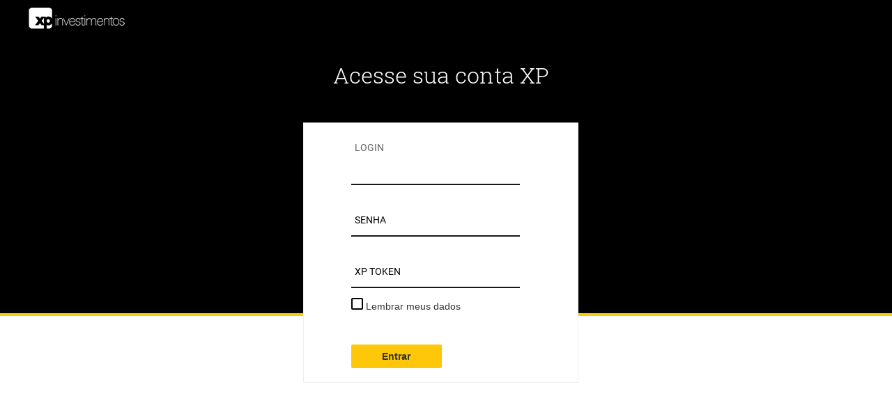

--- FILE ---
content_type: text/html; charset=utf-8
request_url: https://identity.xpi.com.br/account/login?returnUrl=%2Fconnect%2Fauthorize%2Fcallback%3Fisadvisor%3Dtrue%26response_type%3Dcode%26client_id%3Dconteudos.prod%26scope%3Dopenid%26redirect_uri%3Dhttps%253A%252F%252Fconteudos.xpi.com.br%252Fauthxp%253Fredirect%253Dhttps%253A%252F%252Fconteudos.xpi.com.br%252Facoes%252Frelatorios%252Fdata-expert-monitor-semanal-de-preco-de-paridade-de-importacao-da-petrobras-22-a-27-de-fevereiro-de-2023%252F
body_size: 1628
content:

<!DOCTYPE html>
<html lang="pt-br">
<head>
    <meta charset="utf-8" />
    <meta http-equiv="X-UA-Compatible" content="IE=edge; script-src 'self' https://ajax.aspnetcdn.com/; style-src 'self' 'unsafe-inline'" />
    <meta name="viewport" content="width=device-width, initial-scale=1.0" />
    <title>XP Investimentos</title>
    <script type="text/javascript" src="/ruxitagentjs_ICA7NVfqrux_10327251022105625.js" data-dtconfig="rid=RID_1194002135|rpid=1236225267|domain=xpi.com.br|reportUrl=/rb_bf44217qei|app=b29cc20d335cf792|owasp=1|featureHash=ICA7NVfqrux|nsfnv=1|rdnt=1|uxrgce=1|cuc=jgq9lone|mel=100000|expw=1|dpvc=1|lastModification=1768219115493|tp=500,50,0|srbbv=2|agentUri=/ruxitagentjs_ICA7NVfqrux_10327251022105625.js"></script><link rel="icon" type="image/x-icon" href="/xp_logo.ico" />
    <link rel="shortcut icon" type="image/x-icon" href="/xp_logo.ico" />
    <link rel="stylesheet" type="text/css" href="/lib/bootstrap/css/bootstrap.min.css" />
    <link rel="stylesheet" type="text/css" href="/lib/bootstrap/css/bootstrap-responsive.css" />
    <link rel="stylesheet" href="/css/Efeito.css" type="text/css" />
    <link type="text/css" rel="stylesheet" href="/css/site.css" />
    <link type="text/css" rel="stylesheet" href="/css/style.css" />
    <link type="text/css" href="/css/fonts.css" rel="stylesheet" />
    <script src="/lib/jquery/jquery.min.js"></script>
    <script src="/lib/bootstrap/js/bootstrap.min.js"></script>
    <script src="/lib/jquery/jquery.validate.min.js"></script>
    <script src="/lib/jquery/jquery.validate.unobtrusive.min.js"></script>
    <script src="/lib/jquery/jQuery-Mask-Plugin-master/src/jquery.mask.js"></script>
    <script src="https://ajax.googleapis.com/ajax/libs/jquery/2.1.1/jquery.min.js"></script>
    <script src="//cdnjs.cloudflare.com/ajax/libs/jquery.maskedinput/1.4.1/jquery.maskedinput.min.js"></script>
    <script src="/js/jquery-cookie-master/jquery-cookie-master/src/jquery.cookie.js"></script>
    
    <script type="text/javascript" src="/js/identity_loginAdvisor.js"></script>
    <script type="text/javascript" src="/js/remindData.js"></script>


</head>
<body>

    <div class="bg-layout">
        <div class="Rectangle"></div>
        <div class="Rectangle-yellow"></div>
        <div class="Rectangle-layout-white"></div>
    </div>

    <div class="rowWithoutPadding">
        <div class="col-xs-3 col-sm-3 col-md-3 col-lg-3">
            <nav class="navbar navbar-black styleLayout">
                <div class="container-fluid">
                    <div class="navbar-header">
                        <img class="img-fluid styleImg" src="/lib/logo-xp-negativa.png" alt="XP">
                    </div>
                    <ul class="nav navbar-nav"></ul>
                </div>
            </nav>
        </div>
        <div class="col-xs-4 col-sm-4 col-md-7 col-lg-7"></div>
        <div class="col-sm-5 col-xs-5 col-lg-2 col-md-2 styleInline">

        </div>
    </div>

    <div class="container ">
    </div>

    <div class="container">
        
<form method="post" autocomplete="off" id="accountForm" name="accountForm" action="">
    <input type="hidden" id="ReturnUrl" name="ReturnUrl" value="/connect/authorize/callback?isadvisor=true&amp;response_type=code&amp;client_id=conteudos.prod&amp;scope=openid&amp;redirect_uri=https%3A%2F%2Fconteudos.xpi.com.br%2Fauthxp%3Fredirect%3Dhttps%3A%2F%2Fconteudos.xpi.com.br%2Facoes%2Frelatorios%2Fdata-expert-monitor-semanal-de-preco-de-paridade-de-importacao-da-petrobras-22-a-27-de-fevereiro-de-2023%2F" />
    <div class="row">
        <div class="col-sm-1 col-md-2 col-lg-2"></div>
        <div class="col-xs-12 col-sm-10 col-md-8 col-lg-8">
            <h2 class="title">Acesse sua conta XP</h2>
        </div>
        <div class="col-sm-1 col-md-2 col-lg-2"></div>

    </div>

    <div class="row">
        <div class="col-sm-3 col-md-4 col-lg-4"></div>

        <div class="col-xs-12 col-sm-6 col-md-4 col-lg-4 Rectangle-white">

            


    

            <input type="hidden" id="isAdvisor" data-val="true" data-val-required="The IsAdvisor field is required." name="IsAdvisor" value="True" />

            <div class="row">
                <div class="col-xs-1 col-sm-2 col-md-2 col-lg-2"></div>
                <div class="col-xs-10 col-sm-8 col-md-8 col-lg-8 marginAccount">
                    <div class="group-effect margin-account">
                        <input autocomplete="off" class="input-effect text-upper" type="text" id="username" required data-val="true" data-val-required="The Conta field is required." name="Username" value="">
                        <span class="highlight"></span>
                        <label class="label-effect">LOGIN</label>
                    </div>
                </div>
                <div class="col-sm-1 col-xs-1 col-lg-2 col-md-2"></div>
            </div>

            <div class="row">
                <div class="col-xs-1 col-sm-2 col-md-2 col-lg-2"></div>
                <div class="col-xs-10 col-sm-8 col-md-8 col-lg-8">
                    <div class="group-effect">
                        <input class="input-effect " type="password" id="twoDigitKeyboard" maxlength="10" autocomplete="off" required data-val="true" data-val-required="The Senha field is required." name="Password">
                        <span class="highlight"></span>
                        <label class="label-effect">SENHA</label>
                    </div>
                </div>
                <div class="col-sm-1 col-xs-1 col-lg-2 col-md-2"></div>
            </div>

            <div class="row">
                <div class="col-xs-1 col-sm-2 col-md-2 col-lg-2"></div>
                <div class="col-xs-10 col-sm-8 col-md-8 col-lg-8">
                    <div class="group-effect">
                        <input class="input-effect" type="text" id="xpToken" autocomplete="off" required name="Token" value="">
                        <span class="highlight"></span>
                        <label class="label-effect">XP TOKEN</label>
                    </div>
                </div>
                <div class="col-xs-1 col-sm-2 col-md-2 col-lg-2"></div>
            </div>

            <div class="row">
                <div class="col-sm-3 col-lg-2 col-md-2"></div>
                <div class="col-sm-6 col-xs-12 col-lg-8 col-md-8 styleMargin">
                    <input type="checkbox" class="checkbox-login checked" id="checkboxG1" name="checkboxG1" data-val="true" data-val-required="The RememberLogin field is required." value="true" />
                    Lembrar meus dados
                </div>
                <div class="col-sm-3 col-lg-2 col-md-2"></div>
            </div>


            <div class="row">
                <div class="col-sm-2 col-xs-1 col-lg-2 col-md-2"></div>
                <div class="col-sm-8 col-xs-10 col-lg-3 col-md-3 styleMargin">
                    <button class="btn  btnLogin " name="button" id="btnEntrar" value="login">
                        <strong>Entrar</strong>
                    </button>
                </div>
                <div class="col-sm-2 col-xs-1 col-lg-7 col-md-7"></div>
            </div>

            <div class="row justify-content-center ">
                <div class="alert-danger">
                    <span id="spnWarning"></span>
                </div>
            </div>
        </div>
        <div class="col-sm-3 col-md-4 col-lg-4"></div>
    </div>
<input name="__RequestVerificationToken" type="hidden" value="CfDJ8NxAE9874qxLlGzKpdPad-AYi5dYBrTwQcUQjI7xT0cIetxFjh2h8zOUtJ-pOvw2b4ry82a67uL3yWDy2a6mRfxShtmOyLkpdk5xchSPpK7EnLUrilGPGlCe0W3eva_zFy4S4nW8gPUOl-TO25RcABQ" /><input name="RememberLogin" type="hidden" value="false" /></form>




    </div>

<script type="text/javascript"  src="/C-gmFG/v-GrO/6sO_h/EEAJ/iu9arQrtwXX8LN/ZVpVQG8PAg/ciEGVXM/QKQ4C"></script></body>
</html>


--- FILE ---
content_type: text/css
request_url: https://identity.xpi.com.br/css/Efeito.css
body_size: 540
content:
* {
    box-sizing: border-box;
}

/* form starting stylings ------------------------------- */
.group-effect {
    width: 100%;
    position: relative;
    margin-top: 30px;
}

.margin-account{
    margin-top:10px;
}

.marginAccount{
    margin-top: 20px;
}

.input-effect {
    font-size: 16px;
    padding: 10px 10px 10px 5px;
    display: block;
    border: solid 0px;
    border-bottom: solid 2px #18191a;
    outline: 0;
    position: relative;
    width: 100%;
}

.input-effect-name {
    font-size: 16px;
    padding: 10px 10px 10px 5px;
    display: block;
    border: solid 0px;
    border-bottom: solid 2px #18191a;
    outline: 0;
    position: relative;
    width: 100%;
}

    .input-effect:focus {
        outline: none;
    }

.input-effect-error {
    font-size: 16px;
    padding: 10px 10px 10px 5px;
    display: block;
    border: solid 0px;
    border-bottom: solid 2px #ff0000;
    outline: 0;
    position: relative;
    width: 100%;
}
/* LABEL ======================================= */
.label-effect {
    width: 100%;
    color: #000000;
    font-size: 14px;
    font-family: Roboto, serif;
    font-weight: normal;
    position: absolute;
    pointer-events: none;
    left: 5px;
    top: 10px;
    transition: 0.2s ease all;
    -moz-transition: 0.2s ease all;
    -webkit-transition: 0.2s ease all;

}
.label-effect-name {
    width: 100%;
    color: #000000;
    font-size: 14px;
    font-family: Roboto, serif;
    font-weight: normal;
    position: absolute;
    pointer-events: none;
    left: 5px;
    top: -20px;
    transition: 0.2s ease all;
    -moz-transition: 0.2s ease all;
    -webkit-transition: 0.2s ease all;
}
/* active state */
.input-effect:valid ~ .label-effect,
.input-effect:focus ~ .label-effect, input:valid ~ .label-effect {
    top: -20px;
    font-size: 14px;
    color: #666666;
}

/* LABEL PASSWORD======================================= */
.label-effect-password {
    color: #000000;
    font-size: 18px;
    font-weight: normal;
    position: absolute;
    pointer-events: none;
    left: 5px;
    top: 10px;
    transition: 0.2s ease all;
    -moz-transition: 0.2s ease all;
    -webkit-transition: 0.2s ease all;
}

/* active state PASSWORD*/
.input-focus ~ .label-effect,
.input-effect-password:focus ~ .label-effect-password,
input:valid ~ .label-effect-password {
    top: -20px;
    font-size: 14px;
    color: #666666;
}



/* HIGHLIGHTER ================================== */
.highlight {
    position: absolute;
    height: 60%;
    width: 100px;
    top: 25%;
    left: 0;
    pointer-events: none;
    opacity: 0.5;
}

/* active state */
.input-effect:focus ~ .highlight {
    -webkit-animation: inputHighlighter 0.3s ease;
    -moz-animation: inputHighlighter 0.3s ease;
    animation: inputHighlighter 0.3s ease;
}

/* ANIMATIONS ================ */
@-webkit-keyframes inputHighlighter {
    from {
        background: #757575;
    }

    to {
        width: 0;
        background: transparent;
    }
}

@-moz-keyframes inputHighlighter {
    from {
        background: #757575;
    }

    to {
        width: 0;
        background: transparent;
    }
}

@keyframes inputHighlighter {
    from {
        background: #757575;
    }

    to {
        width: 0;
        background: transparent;
    }
}


--- FILE ---
content_type: application/javascript
request_url: https://identity.xpi.com.br/C-gmFG/v-GrO/6sO_h/EEAJ/iu9arQrtwXX8LN/ZVpVQG8PAg/ciEGVXM/QKQ4C
body_size: 164557
content:
(function(){if(typeof Array.prototype.entries!=='function'){Object.defineProperty(Array.prototype,'entries',{value:function(){var index=0;const array=this;return {next:function(){if(index<array.length){return {value:[index,array[index++]],done:false};}else{return {done:true};}},[Symbol.iterator]:function(){return this;}};},writable:true,configurable:true});}}());(function(){ZW();var Y9;CAC();GgC();function CAC(){H0=+[],U=+ ! +[]+! +[]+! +[],Rt=+ ! +[],Jn=[+ ! +[]]+[+[]]-+ ! +[],QC=+ ! +[]+! +[]+! +[]+! +[]+! +[]+! +[],GW=! +[]+! +[],Xz=[+ ! +[]]+[+[]]-+ ! +[]-+ ! +[],P9=[+ ! +[]]+[+[]]-[],E3=+ ! +[]+! +[]+! +[]+! +[]+! +[],n0=+ ! +[]+! +[]+! +[]+! +[]+! +[]+! +[]+! +[],LD=! +[]+! +[]+! +[]+! +[];}var Mb=function(){return SG.apply(this,[WT,arguments]);};var TH=function(qZ,Nv){return qZ<=Nv;};var d6=function(Fv,kA){return Fv^kA;};var fg=function(XA,Sj){return XA/Sj;};var VZ=function(T7,gg){return T7 instanceof gg;};var DG=function(){fA=["(E\x07;},0",",\x07|5.8&t\b6\\&=\x07","C=U&!.k",":W7","#T152(-9","|\v7D/6","T/697\x3f;U0*A&","\'>I","~A"," A/:\x07","X76=-$\x00","U&\x3f\x07=\r\"T\'P.#",":09E","2]7%","B0;","2,)\'a*t1!.","\'/-","16\x00,6%T","\'P7&\x00","+0%^","Y0Z\n#0,P\b ","Y#^7","O"," <2<(X\v=","\x00<R6>2-","Fk","o=2c","3,8\\\v%T","e","0Y\"!2(","*P\r\x3fy&:4-","<%C\'^12:\x3f^\n","8T\x3fE+)>\"|=X3&=-\"_","\t2In$8-#HSe3+Z","o_pug^"," \x07.0%X*","=b)x","\'V\r=","+<\x00(7*T","(6\x3f].\x00y&201","\\,)037%R:^-","\fn& >3=>T","T56(\"XX,>(+\"p\'^3<\x00(","\x07B\fP-29+","2X/6)93A\'=E","$Y*0","X0s3-k2]*7S97>2]66S3\x3fkH66108X\v=\">","^5","0378C0E,!","\\;&]V\'n32=48ME#T~",",=9 >",")*B","\x3fb!X-4","6\x00(0&E","/=","",";I\x3fu&#\x074","\x00lix","\x072]/\x000<%D\t",":#_6","9^","","C&\'.7","2q<b7!2>V","\x00>G/","`;;",".2","T4]q",") :k","9_\x006C&!","$[0Ec2<9E\v!l","X\x07X.6)-z3R:G&","h8/bdoFoO8m","T^4\x00\x07=-.","!P3","\x3f-9z*",":)]7\'C","2","\"C\v>X06","R\'0,==$#A\v2B-5ko;R>\\ 5\t9\\\r T","\x07_=^4=","+k\\>=$4^","08%D4T0","^\n>^6 16=","7T!&","(_:_66","3:","D\n7T%:9=","8\x00R\x00<R","\x3fP-4=>.","\x3f\x3f;","S.~\x0795.T!H","^6C\"","Z\x07","X0\x071<$\x07EVR7:9","\v=\\,&\x009=$_",".G","_\"#","\nD#P7;NsbkI:C& N+\"^Tb6|k{\x40Dc\tycCfi{Rv)\x07\n","V$B","0,,_","0)*\x3f\\!!C,!2:-.\x00w=R7:2*]","\f2/$T","#)>\"B(6_$\'",",&T","\x00Pk","mT[Y","F10I","<E+6","6=",">","!T%X 6$3+ C\'<_722<9","\')b\b7<u+n1","","5\x3f9\\Y1<5,&",":,\'x\x00_3&\x07\b ;","-<18\'",".6\x3fR\v\x3f","\x007","0^-=\x3f-","5=4.","<E"," Y\"!89\x00PD%5.","S,7\n","\\!Z"," y&201}\r>X7","gB","^-\x3f==.U","\x3fC",".T\t6_705","TB T- ./En","E\vC*>(0=","==/\"P<C","*1","H2C\f515+\x3f","/h~A",">.v>T32/","V1","A\v:_76\b ;","Y","5.*\x3f<P\t6",",\\\t2","G\x00\r4","/G\r0T63+2","4B4  5>%]66R&:9=","P!!,-","/","37.","57\x3fC!%T-\'","2\x3f<\'C\'X,=","1\x3fAil","\x3f>]-7","_3\x3f","\x009-","^\r=E&!3.%","<S\x00!X56,%V1","!T3\x3f\x3f<","\x072E ;","A,!\x07","0-\x00\\%\'E1","8B\x00S",";9G",";<\x3f\"P2\\&\'.","&|+e,&4\t$_ ","/2\x00","0]&2\b0&^\'","kBD=^7s(<9S\b6","\'R\x3fb7<=>.","S.\f\x00&","&B368</!E!E","+ET2&/-","F&14%^","Es","W\'","E\"4==4.",".<8]6U\f#\x0756%","C^ ","","1<\bE","T&>","#^4","9/",";.<X\n\'!+*.\x004\x3fD$~2","\'gs","\bp%y3\x3fCk\x00\n3|5E$1*3Ep;0n\n4Rs2j*%1&a25>+i>#kqC>jp\np\x00\v%&8s>ag670l\x3fp\"0 \b\x3f3t%pASV\x3fD13s4p0\x40***`t2y3p6\"Sq\x3f\b\t3p5su`+\n3p%p\'$T\\p022(U+ap9n<3I%t& K4p\n74e\r/:{1\\ \'2\t3p,!U 42\b\n3p-a9(=\x07p\'$p&i5{Eh%\\,$\x07V%c\v\"K3p&w2\v\t%`\'Cb\\t216<V%Sj}5w9\fI%p&5#p\'\x07\x002\f\n3\\\v$E$8k#RG%=\bBp5t\r1#p\'y,\t6l\f\n3Z6eG\b\n1eUi4\x00\n6Cs2.i7R$2\r\n3|3ap*;<3rp\x00\t\x070i|+p%>U6%2k\n3{VS4\x07;\bt7kp\n25BG%}742\r\t%h$i\n3{*6C40+\n1h*\x3fXt\n24\'G%}742\b9p\rdhi2=3r(\'Vs3xap\x009<3XS\np8h/\n1}4p\x006;a\n7d%Z\v\"\n3t1p.\t&*\b\x40p&jYa=7$\\>aY3$,+)5W1+23i>`d;F\r7$\vc5s!\v3re6\t\tT0\\/&)l\t3p,x\r=63p\t\td742:y\nA=ad76\n3w\"p`\vl ap>\r\x00}5&=\f4H\x00c9\"\n7d%]\rc15>(%p5&)p2\fx H-2\n+z\'4Z21l p&p3c5r3s6p\x0017a\n7d%\\4)\v\r3p.\'U1\r4p%B&-,3ps2\x3fp\"0 \b\x3f3t%p59T($pw$1\n8\x00F+2k\n3{}4!\r\t#C=s.+>4/BP\'cs26\x40\x07p2#B%p8)\t\f\n3Zgc0\np)p2<!%c47+6\x07#s%pE+*\n3p+E$1\f3p\t+2;%k0\t$i7/5Vd21\b<YrTYl2\n15 p=h\'p%8Aw\"6p|!\r\by7ap8}5p2o<p%~\t+2\nBd%\\$X\x3f{3p%pr\b\n1k i4\x00\n>R\'$p&e5\"Eh%]\x07V%cq&K>\x40p%10|+p%>^9%2\x3fp\'\x07fk2,y3p.\"T1$25n3pjD50-,3r6cb{:)k\n3{/7}4k\x00\n3_5cG\x3f(>\n1g\tn\n8k)F:D\nU<%p\x00a2\r3p.c$2(>\n6k#\x3f;1\nZar1$\n,/>h%f\r*)\v{(d2 kb>7p!s5\n8ydF+2J`\"+p\t3\r3p.cg!$2\b\n7e3\"*\'0{(u6\t\t7\x00\f7v*a2!)\'p1\r4p%\x40d!\n8w%{\r\t\x3f+33y!B2l\f\n0tU;U:A\vh3fZ!aC(3s%p+2\n3c*\ni<\x07;\r(\\%Sp\x07\n0p%r28%\t%`\t+2\n3c*\ni<\x07;\"*U\x00c2\r3p\x07r;78#p6p\x07$i*>h%%%i\n#p!p,5Bgt\"!\n0w%Y4\n+#\']7t2\r3p.cg!$2$(c5r\"9>\v3r9~{2/\n3dU`\f\x073p%hw\'5:PS\np0=$B>\x00/1#]1\nf\'*\vh\'>`,*\b2\x00I%)d2s<w%{1+\bp%i/2:\x3fFp5i3p7C742\b d18]\x00%B4t\'2:{3p%s|6FTp8/\n3}%p&\t\nAR`\'\v\n\b1F%s\'\x3f\b\n1cV&5\x00<]2{\t\" r3p%p\"\v-\r3p.U$2\b\n1S!\x07t&\'<\x07>]6\tC\n3w\"p\ta<\x3f\b\n `%dp\n=~`%p&&Ds2\r/:{1\\\'2\r\t^.pC<3c5r\'\'\'p%\x3fVv2\n\'d%\\4)7\f\n3\\)G5|\\p2; p%p\"~\\|!\r\b$Z+ap\t\x00~U#4E6$\n3p&<k/\'7d%]7\f\n3]>G.\n3s\b\vt*&BFu\t\ne_2#\\3E$0>\rJp-&9n\x07p\rdh%a\n;DVp\t%k.\n=p(bG*\b>Erad\'p%\x3fk\x07\")&pd21i1p&pG83p\n;742;\f$D>`c,\"\n3{a$\'2>\x00\n1\\*<h7>k`<E2\n0w%{q\x3f+#p\'1e2\b\x00\np&p;\bk1\x3fD\'2\n8w%{q64\n3{41Z22\x00=u6p\"*\t4p%y&%+#dl#33u!B!\rv\"*Rq9>73p5r;>\v3r\x009Vw$C\t\n{<%p2:Z1p(#C+i3p\n\n$8&&BKu\x00\r#p-0v*n_6p0$((tTp8Bh/\n0w%{w7\x3f\tI\b1\\\'ci\t `%e;51gTp2.s#p6p\x07$i*>h%:%i\n#p!p%;5PS$p2< w%{-2K\r33C!t0#_*\x3fbfC\r3pp2\r4hA0(\v%p2i\t `%g(\x000\b\n1g\x00\t\x07\n8E)R\x00\tVp2\x3f}c0k~4p%\t\"F7;x%c*1$+\x07#vVp\')2w6)}0$\t4p%\te\'9,;&p%p\")7e!t10{\\\b&ks1\f1c5r\'bd#p4p\x00\x07;a\n7d%_\'\v\x07;\fv2&kp\b\r4p%|\'$\n3p\'\x07U/:D\nd%p2}=s.+>4/BP\'cs2\r&t%d8\x3fp#\n+;7{>`&p1$7rp2:\f4H\x07ag\t1\n#p\'xt20\f<p&pG83p\bF5\n8k){2>F%e27!{4F-p:,3p\b\tt21r6p\x00\x07+-a\n=B(pl\f\n0_\x00#S.8n3r3fY\'>2\x00 G\x078s2\nGG7fa2x<}E$1\f3pb\x0757.=*d%p\t4\x07\r\n3]bp2\x3f-3t1p(bEjj;p%p54-,3r0>\x07{;d","]1T/ ",":)]\'2] &=-.","2/$R R+2;</","79","b!t\x00\x07"," (\x3fC\r1D76","+68",".<-\x00T;","W.4(\x3fC6E0","5]","V&6869","\x07\x3f^06","","4$\x07B","$\f>n\x006S64,.<%T6C::6","0]\v1","$\x07E!f*7\x074","#D6869","\x07T;\'62:$T","0h\t","3;2<\x07\\6C","B42C\">:2/*X\x00","B=E"," A:=9+U\x00:E*<=5B;\x3f^\"78","06\x077\x3fC2]",".<(1","\x07<^(:7*]7","0h","\x3fX\x07!^0<(yW\r0Tc*<k\"]4*=","a","\\\v7T/","9-T\b6\\&\'%","]\" \x07","q$:E&!(69","0%D","088x\n7T;","<0%","=:(A"," +","\bFy","-.\x00\\","7\'","&59:\x3fG\x07H36","\x07=;","\x07;T 83!",":*R7*_7;/08!A6R+/1",")7"];};var Jg=function(){return SG.apply(this,[lW,arguments]);};var RM=function v7(tA,EF){var TZ=v7;var zH=Jb(new Number(gC),rj);var xg=zH;zH.set(tA+Rt);for(tA;xg+tA!=dk;tA){switch(xg+tA){case Ez:{pv[pb()[TG(OA)](kM,Qf,Fp)]=function(Pg,dj){return v7.apply(this,[Tk,arguments]);};pv[pb()[TG(DZ)](tv,Bp,MM)]=Kf()[kH(hv)](Bf,Vj);tA+=q0;var dA;return dA=pv(pv[Kf()[kH(vN)](tb,Hg)]=qj),bM.pop(),dA;}break;case E9:{pv[x7(typeof CA()[Mg(DZ)],'undefined')?CA()[Mg(FB)].call(null,qh,Eg,hv):CA()[Mg(Zb)](Rb,Jr,J7)]=function(bA){bM.push(AN);var VA=bA&&bA[Kf()[kH(DZ)].call(null,UN,Vv)]?function sF(){bM.push(Uv);var Rf;return Rf=bA[CA()[Mg(E7)](Wf,lj,jF)],bM.pop(),Rf;}:function D6(){return bA;};pv[SU()[OB(m6)].call(null,vv,LG,qj,BN)](VA,Kf()[kH(WZ)](bH,cB),VA);var wv;return bM.pop(),wv=VA,wv;};tA+=B9;}break;case Ck:{tA-=D0;Y9[Kf()[kH(XN)].call(null,tZ,Zp)][M7()[sA(m6)](XZ,Vf,QH,bZ,FB)]=function(HN){bM.push(FZ);var AF=Kf()[kH(hv)].apply(null,[Bf,qH]);var zf=pb()[TG(tZ)](lf,Y7,Tj);var Ng=Y9[UH(typeof pb()[TG(FB)],wh('',[][[]]))?pb()[TG(s7)].call(null,f7,nB,Vg):pb()[TG(Rj)](B6,vr,hH)](HN);for(var SZ,jM,Tb=m6,If=zf;Ng[Kf()[kH(Cg)].call(null,mM,VF)](sB(Tb,BM[Rj]))||(If=UH(typeof Wj()[YF(Of)],wh('',[][[]]))?Wj()[YF(GF)](KA,KN,XN):Wj()[YF(xj)](lG,vH,xf),WM(Tb,qj));AF+=If[x7(typeof Kf()[kH(Ir)],'undefined')?Kf()[kH(Of)](Kg,fh):Kf()[kH(Cg)](mM,VF)](Wb(R7,OF(SZ,Y6(XN,Dp(WM(Tb,qj),BM[hv])))))){jM=Ng[UH(typeof pb()[TG(cf)],wh([],[][[]]))?pb()[TG(GF)](UA,x6,DZ):pb()[TG(Rj)](lv,Ev,RZ)](Tb+=fg(hv,FB));if(Gp(jM,BM[FB])){throw new BG(Wj()[YF(d7)](Y7,UF,mG));}SZ=sB(P7(SZ,XN),jM);}var fb;return bM.pop(),fb=AF,fb;};}break;case d9:{var JB;return bM.pop(),JB=QA,JB;}break;case bk:{tA-=CK;var vb=EF[H0];bM.push(JH);var kf=RH(qC,[Kf()[kH(xA)](FN,YM),vb[m6]]);NA(qj,vb)&&(kf[Kf()[kH(OZ)](m6,GN)]=vb[BM[GF]]),NA(Rj,vb)&&(kf[MN()[Zg(xj)](A7,K7,VU,xj)]=vb[Rj],kf[UH(typeof CA()[Mg(FB)],wh('',[][[]]))?CA()[Mg(wj)].call(null,QZ,s7,RG):CA()[Mg(FB)](jN,Ep(Ep(qj)),Lr)]=vb[hv]),this[SU()[OB(xj)](CF,rF,xj,m6)][CA()[Mg(qj)].apply(null,[zA,JH,qh])](kf);bM.pop();}break;case lK:{for(var MF=qj;vh(MF,EF[Wj()[YF(m6)](XM,fB,YG)]);MF++){var KF=EF[MF];if(UH(KF,null)&&UH(KF,undefined)){for(var hZ in KF){if(Y9[x7(typeof j7()[MB(Rj)],'undefined')?j7()[MB(FB)].call(null,N7,OG,R7,sg):j7()[MB(qj)].call(null,vr,s7,jF,Xv)][UH(typeof Wj()[YF(XN)],'undefined')?Wj()[YF(XN)](AN,sZ,Ep(m6)):Wj()[YF(xj)](WG,pH,Ep([]))][CA()[Mg(DZ)].call(null,tN,mG,jA)].call(KF,hZ)){QA[hZ]=KF[hZ];}}}}tA+=Kn;}break;case Q3:{var jL=EF[H0];bM.push(jm);tA+=SK;this[CA()[Mg(WZ)](Xq,HL,gO)]=jL;bM.pop();}break;case dT:{tA-=mk;bM.pop();}break;case Bd:{var CQ=EF[H0];var tX=EF[Rt];bM.push(qX);if(x7(CQ,null)||x7(CQ,undefined)){throw new (Y9[pb()[TG(cf)](sH,mM,tb)])(CY()[PS(qj)](MJ,Pt,JO,P2));}tA+=Ux;var QA=Y9[j7()[MB(qj)](vr,s7,Fp,Xv)](CQ);}break;case kD:{(function(){return v7.apply(this,[H0,arguments]);}());tA+=zt;bM.pop();}break;case R9:{return KP=Y9[UH(typeof j7()[MB(Rj)],wh(Kf()[kH(hv)](Bf,Q5),[][[]]))?j7()[MB(qj)].call(null,vr,s7,WZ,f1):j7()[MB(FB)](cl,lq,tY,Iq)][Wj()[YF(XN)].apply(null,[AN,SL,Y7])][CA()[Mg(DZ)].call(null,Sc,Ep([]),jA)].call(Pg,dj),bM.pop(),KP;}break;case dn:{var BG=function(jL){return v7.apply(this,[A8,arguments]);};bM.push(rI);tA+=A9;if(x7(typeof Y9[M7()[sA(m6)](XZ,tb,OZ,bZ,FB)],Wj()[YF(cf)].apply(null,[jA,Dv,UN]))){var JS;return bM.pop(),JS=Ep(Rt),JS;}BG[UH(typeof Wj()[YF(hv)],'undefined')?Wj()[YF(XN)].call(null,AN,Yv,tY):Wj()[YF(xj)](jS,Ns,sS)]=new (Y9[CA()[Mg(cf)](mr,YM,nc)])();BG[Wj()[YF(XN)].call(null,AN,Yv,qc)][x7(typeof Wj()[YF(E7)],wh([],[][[]]))?Wj()[YF(xj)](zA,V1,K2):Wj()[YF(tZ)].apply(null,[R7,Oj,YG])]=CA()[Mg(tZ)](nV,xA,YI);}break;case hT:{tA-=HW;pv[pb()[TG(B5)](SS,gc,IP)]=function(tO,A1){bM.push(B6);if(Wb(A1,qj))tO=pv(tO);if(Wb(A1,XN)){var AI;return bM.pop(),AI=tO,AI;}if(Wb(A1,FB)&&x7(typeof tO,pb()[TG(E7)](dH,F5,Fs))&&tO&&tO[Kf()[kH(DZ)](UN,f2)]){var WO;return bM.pop(),WO=tO,WO;}var ks=Y9[x7(typeof j7()[MB(m6)],wh(Kf()[kH(hv)].apply(null,[Bf,Y2]),[][[]]))?j7()[MB(FB)](vS,f2,tY,R2):j7()[MB(qj)](vr,s7,Zb,CS)][pb()[TG(Zb)](zq,Vs,Ep(Ep(qj)))](null);pv[UH(typeof Kf()[kH(Ir)],wh('',[][[]]))?Kf()[kH(B5)](Um,fY):Kf()[kH(Of)].apply(null,[Xl,VJ])](ks);Y9[j7()[MB(qj)](vr,s7,HO,CS)][x7(typeof CA()[Mg(xj)],wh([],[][[]]))?CA()[Mg(FB)](OX,J7,LI):CA()[Mg(OA)].apply(null,[lr,mM,mp])](ks,CA()[Mg(E7)](Wl,qc,jF),RH(qC,[CA()[Mg(B5)](SP,WX,sY),Ep(Ep([])),NP()[AO(m6)].apply(null,[gJ,Cg,zm,BN]),tO]));if(Wb(A1,BM[qj])&&fl(typeof tO,Wj()[YF(WZ)].apply(null,[X2,lX,Zb])))for(var tP in tO)pv[SU()[OB(m6)](RI,LG,qj,sS)](ks,tP,function(hX){return tO[hX];}.bind(null,tP));var DO;return bM.pop(),DO=ks,DO;};}break;case vd:{var BI=EF[H0];var PP=EF[Rt];bM.push(dX);tA+=T9;if(UH(typeof Y9[j7()[MB(qj)](vr,s7,IP,hO)][pb()[TG(WZ)](zj,Vf,tY)],Wj()[YF(cf)].apply(null,[jA,kF,tm]))){Y9[j7()[MB(qj)](vr,s7,sP,hO)][CA()[Mg(OA)](m4,mM,mp)](Y9[j7()[MB(qj)](vr,s7,m6,hO)],pb()[TG(WZ)](zj,Vf,m6),RH(qC,[NP()[AO(m6)].call(null,gJ,Cg,BY,Of),function(CQ,tX){return v7.apply(this,[rd,arguments]);},SU()[OB(qj)](dO,m6,XN,B5),Ep(H0),x7(typeof MN()[Zg(Rj)],'undefined')?MN()[Zg(Cg)](x2,HS,qc,lJ):MN()[Zg(m6)](Vf,Vq,LH,B5),Ep(H0)]));}}break;case Ek:{var rS=EF[H0];var wO=EF[Rt];var xI=EF[GW];bM.push(Dq);Y9[x7(typeof j7()[MB(Ir)],'undefined')?j7()[MB(FB)].call(null,O2,RS,Fs,VJ):j7()[MB(qj)](vr,s7,tY,nI)][CA()[Mg(OA)].apply(null,[rb,Ep(Ep({})),mp])](rS,wO,RH(qC,[x7(typeof NP()[AO(cf)],wh([],[][[]]))?NP()[AO(B5)](Bc,Ks,Qf,Ds):NP()[AO(m6)].call(null,gJ,Cg,kO,UN),xI,UH(typeof CA()[Mg(K2)],'undefined')?CA()[Mg(B5)](S2,Ep(Ep([])),sY):CA()[Mg(FB)](Mm,Ep(m6),bc),Ep(BM[Rj]),UH(typeof MN()[Zg(cf)],'undefined')?MN()[Zg(m6)](OA,rm,LH,B5):MN()[Zg(Cg)].apply(null,[Ds,PX,DP,KN]),Ep(m6),SU()[OB(qj)](NI,m6,XN,zY),Ep(m6)]));var vQ;return bM.pop(),vQ=rS[wO],vQ;}break;case xk:{var dL={};tA+=CW;bM.push(EL);pv[CA()[Mg(vN)].call(null,HV,cf,W1)]=Y1;pv[x7(typeof pb()[TG(B5)],'undefined')?pb()[TG(Rj)](QX,zQ,UN):pb()[TG(vN)](WF,m6,Ep(Ep(qj)))]=dL;}break;case LK:{tA-=nD;var dS=EF[H0];var YO=EF[Rt];var NO=EF[GW];bM.push(rc);Y9[j7()[MB(qj)].call(null,vr,s7,R7,MG)][CA()[Mg(OA)](sh,JH,mp)](dS,YO,RH(qC,[NP()[AO(m6)](gJ,Cg,H7,Ir),NO,CA()[Mg(B5)].call(null,RF,tm,sY),Ep(m6),MN()[Zg(m6)](mp,Bv,LH,B5),Ep(m6),SU()[OB(qj)](wG,m6,XN,jI),Ep(m6)]));var VI;return bM.pop(),VI=dS[YO],VI;}break;case vD:{var Wc=EF[H0];bM.push(I2);var G1=Wc[CA()[Mg(Gc)](b1,qc,D2)]||{};G1[SU()[OB(s7)].call(null,E1,kQ,FB,XP)]=x7(typeof Kf()[kH(tY)],wh('',[][[]]))?Kf()[kH(Of)](I2,mO):Kf()[kH(CJ)](bO,KV),delete G1[x7(typeof pb()[TG(20)],'undefined')?pb()[TG(2)](841,119,28):pb()[TG(35)].apply(null,[404,118,52])],Wc[x7(typeof CA()[Mg(tZ)],wh([],[][[]]))?CA()[Mg(FB)](N1,Ep(Ep({})),qJ):CA()[Mg(Gc)](b1,ES,D2)]=G1;bM.pop();tA-=Rt;}break;case Qn:{var pv=function(Tq){bM.push(wJ);if(dL[Tq]){var WI;return WI=dL[Tq][j7()[MB(m6)].apply(null,[WS,Ir,YM,sY])],bM.pop(),WI;}var nX=dL[Tq]=RH(qC,[UH(typeof CA()[Mg(Rj)],wh('',[][[]]))?CA()[Mg(XN)].call(null,qX,xj,ML):CA()[Mg(FB)].apply(null,[j1,tb,JI]),Tq,pb()[TG(XN)].call(null,BB,xj,gc),Ep([]),j7()[MB(m6)](WS,Ir,sS,sY),{}]);Y1[Tq].call(nX[j7()[MB(m6)].apply(null,[WS,Ir,s7,sY])],nX,nX[j7()[MB(m6)](WS,Ir,Vf,sY)],pv);nX[pb()[TG(XN)](BB,xj,gc)]=Ep(Ep({}));var pP;return pP=nX[j7()[MB(m6)].call(null,WS,Ir,R7,sY)],bM.pop(),pP;};tA-=wz;}break;case xd:{var zV=EF[H0];bM.push(PQ);var O5=zV[CA()[Mg(Gc)](YS,XP,D2)]||{};O5[UH(typeof SU()[OB(xj)],wh([],[][[]]))?SU()[OB(s7)].call(null,SX,kQ,FB,Qs):SU()[OB(XN)].apply(null,[Cm,zq,tl,nc])]=x7(typeof Kf()[kH(E7)],'undefined')?Kf()[kH(Of)].call(null,pJ,Us):Kf()[kH(CJ)].apply(null,[bO,J1]),delete O5[pb()[TG(35)].call(null,213,118,98)],zV[CA()[Mg(Gc)](YS,jA,D2)]=O5;tA+=LU;bM.pop();}break;case rn:{var Pg=EF[H0];var dj=EF[Rt];var KP;tA+=nC;bM.push(DP);}break;case UK:{var UX=EF[H0];tA-=mT;bM.push(kQ);var OO=RH(qC,[Kf()[kH(xA)](FN,I2),UX[BM[Rj]]]);NA(qj,UX)&&(OO[Kf()[kH(OZ)].apply(null,[m6,Hl])]=UX[qj]),NA(Rj,UX)&&(OO[MN()[Zg(xj)](sP,NY,VU,xj)]=UX[Rj],OO[x7(typeof CA()[Mg(WX)],wh([],[][[]]))?CA()[Mg(FB)].call(null,fJ,m6,FI):CA()[Mg(wj)].apply(null,[c1,Vg,RG])]=UX[hv]),this[x7(typeof SU()[OB(DZ)],'undefined')?SU()[OB(XN)].call(null,xm,Fp,Uc,xA):SU()[OB(xj)](jO,rF,xj,xA)][x7(typeof CA()[Mg(mJ)],'undefined')?CA()[Mg(FB)].apply(null,[ps,J7,R2]):CA()[Mg(qj)](ZJ,Ep(Ep({})),qh)](OO);bM.pop();}break;case A9:{tA+=kn;pv[SU()[OB(m6)](QY,LG,qj,cf)]=function(wY,QJ,LS){bM.push(gq);if(Ep(pv[pb()[TG(OA)](lB,Qf,HL)](wY,QJ))){Y9[j7()[MB(qj)](vr,s7,qc,Kp)][UH(typeof CA()[Mg(hv)],'undefined')?CA()[Mg(OA)].apply(null,[NZ,BJ,mp]):CA()[Mg(FB)](zY,wJ,Vc)](wY,QJ,RH(qC,[x7(typeof CA()[Mg(OA)],wh('',[][[]]))?CA()[Mg(FB)](hJ,Vf,cP):CA()[Mg(B5)](Xh,fO,sY),Ep(Ep([])),x7(typeof Wj()[YF(s7)],'undefined')?Wj()[YF(xj)](Q5,k2,Ep(Ep([]))):Wj()[YF(DZ)](B2,qv,RZ),LS]));}bM.pop();};pv[x7(typeof Kf()[kH(s7)],wh([],[][[]]))?Kf()[kH(Of)](ss,Dc):Kf()[kH(B5)](Um,z5)]=function(I5){return RH.apply(this,[KK,arguments]);};}break;case Gx:{var Om=EF[H0];var k5=EF[Rt];tA-=Gd;var WJ=EF[GW];bM.push(C2);Y9[j7()[MB(qj)](vr,s7,Eg,Dl)][CA()[Mg(OA)](Oc,tb,mp)](Om,k5,RH(qC,[NP()[AO(m6)](gJ,Cg,AY,k2),WJ,CA()[Mg(B5)].call(null,s5,Zb,sY),Ep(m6),MN()[Zg(m6)](sP,q5,LH,B5),Ep(BM[Rj]),x7(typeof SU()[OB(jI)],wh([],[][[]]))?SU()[OB(XN)].call(null,sJ,zY,hP,MJ):SU()[OB(qj)](dl,m6,XN,Of),Ep(BM[Rj])]));var H1;return bM.pop(),H1=Om[k5],H1;}break;case M4:{tA-=Q8;var Y1=EF[H0];}break;case X:{var PL=EF[H0];bM.push(Ql);var JQ=RH(qC,[Kf()[kH(xA)](FN,D1),PL[m6]]);NA(BM[GF],PL)&&(JQ[Kf()[kH(OZ)].call(null,m6,Mf)]=PL[qj]),NA(r4[Kf()[kH(Zs)].apply(null,[W5,HB])](),PL)&&(JQ[MN()[Zg(xj)].apply(null,[GL,Wp,VU,xj])]=PL[Rj],JQ[CA()[Mg(wj)](DN,K2,RG)]=PL[hv]),this[SU()[OB(xj)](k6,rF,xj,MP)][UH(typeof CA()[Mg(E7)],'undefined')?CA()[Mg(qj)].apply(null,[BF,tm,qh]):CA()[Mg(FB)](km,Vg,JP)](JQ);tA+=Vn;bM.pop();}break;}}};var Gp=function(OQ,mP){return OQ>mP;};var TY=function(){return SG.apply(this,[M3,arguments]);};var xY=function(Bm){try{if(Bm!=null&&!Y9["isNaN"](Bm)){var mL=Y9["parseFloat"](Bm);if(!Y9["isNaN"](mL)){return mL["toFixed"](2);}}}catch(RP){}return -1;};var lP=function(qS,m2){var dI=Y9["Math"]["round"](Y9["Math"]["random"]()*(m2-qS)+qS);return dI;};var OF=function(jP,Z1){return jP>>Z1;};var dY=function(){return SG.apply(this,[jU,arguments]);};var cc=function(){N2=["\x6c\x65\x6e\x67\x74\x68","\x41\x72\x72\x61\x79","\x63\x6f\x6e\x73\x74\x72\x75\x63\x74\x6f\x72","\x6e\x75\x6d\x62\x65\x72"];};var pq=function(){return SG.apply(this,[Qz,arguments]);};var VX=function(){return SJ.apply(this,[E3,arguments]);};var Jl=function(CL){var fX='';for(var MS=0;MS<CL["length"];MS++){fX+=CL[MS]["toString"](16)["length"]===2?CL[MS]["toString"](16):"0"["concat"](CL[MS]["toString"](16));}return fX;};var TL=function(q2){return +q2;};var FY=function(){bM=(r4.sjs_se_global_subkey?r4.sjs_se_global_subkey.push(vl):r4.sjs_se_global_subkey=[vl])&&r4.sjs_se_global_subkey;};var w2=function(){return SG.apply(this,[Ot,arguments]);};var gS=function Ls(SI,NS){'use strict';var TJ=Ls;switch(SI){case wx:{var bX=function(KS,rq){bM.push(pm);if(Ep(f5)){for(var MX=BM[Rj];vh(MX,XO);++MX){if(vh(MX,Vf)||x7(MX,BM[Cg])||x7(MX,jF)||x7(MX,r4[pb()[TG(d7)](V7,xX,wJ)]())){Dm[MX]=UV(qj);}else{Dm[MX]=f5[Wj()[YF(m6)].call(null,XM,BO,Rj)];f5+=Y9[UH(typeof pb()[TG(OA)],'undefined')?pb()[TG(s7)].apply(null,[kG,nB,bH]):pb()[TG(Rj)](lQ,Fl,sS)][Wj()[YF(HO)](HL,F8,mJ)](MX);}}}var fP=Kf()[kH(hv)](Bf,hM);for(var BL=m6;vh(BL,KS[UH(typeof Wj()[YF(DZ)],'undefined')?Wj()[YF(m6)](XM,BO,GF):Wj()[YF(xj)](jJ,nB,sP)]);BL++){var qq=KS[Kf()[kH(Cg)].call(null,mM,Jq)](BL);var zX=Wb(OF(rq,BM[hv]),BM[s7]);rq*=r4[Wj()[YF(tm)].call(null,ds,ZO,Vg)]();rq&=r4[CA()[Mg(GF)](LB,cf,vH)]();rq+=r4[M7()[sA(qj)](Tl,Ep(Ep(m6)),FB,CF,vN)]();rq&=BM[Ir];var EX=Dm[KS[pb()[TG(GF)].call(null,Fm,x6,zY)](BL)];if(x7(typeof qq[pb()[TG(HO)](qb,lG,P2)],Wj()[YF(cf)].apply(null,[jA,mb,Ep(qj)]))){var XJ=qq[pb()[TG(HO)].apply(null,[qb,lG,XP])](m6);if(xl(XJ,Vf)&&vh(XJ,XO)){EX=Dm[XJ];}}if(xl(EX,m6)){var nJ=WM(zX,f5[Wj()[YF(m6)].apply(null,[XM,BO,XN])]);EX+=nJ;EX%=f5[UH(typeof Wj()[YF(tZ)],wh([],[][[]]))?Wj()[YF(m6)](XM,BO,xj):Wj()[YF(xj)](SX,nS,Ep(Ep({})))];qq=f5[EX];}fP+=qq;}var US;return bM.pop(),US=fP,US;};var JX=function(EQ){var R5=[0x428a2f98,0x71374491,0xb5c0fbcf,0xe9b5dba5,0x3956c25b,0x59f111f1,0x923f82a4,0xab1c5ed5,0xd807aa98,0x12835b01,0x243185be,0x550c7dc3,0x72be5d74,0x80deb1fe,0x9bdc06a7,0xc19bf174,0xe49b69c1,0xefbe4786,0x0fc19dc6,0x240ca1cc,0x2de92c6f,0x4a7484aa,0x5cb0a9dc,0x76f988da,0x983e5152,0xa831c66d,0xb00327c8,0xbf597fc7,0xc6e00bf3,0xd5a79147,0x06ca6351,0x14292967,0x27b70a85,0x2e1b2138,0x4d2c6dfc,0x53380d13,0x650a7354,0x766a0abb,0x81c2c92e,0x92722c85,0xa2bfe8a1,0xa81a664b,0xc24b8b70,0xc76c51a3,0xd192e819,0xd6990624,0xf40e3585,0x106aa070,0x19a4c116,0x1e376c08,0x2748774c,0x34b0bcb5,0x391c0cb3,0x4ed8aa4a,0x5b9cca4f,0x682e6ff3,0x748f82ee,0x78a5636f,0x84c87814,0x8cc70208,0x90befffa,0xa4506ceb,0xbef9a3f7,0xc67178f2];var j2=0x6a09e667;var r1=0xbb67ae85;var lI=0x3c6ef372;var X1=0xa54ff53a;var lS=0x510e527f;var QQ=0x9b05688c;var CX=0x1f83d9ab;var fQ=0x5be0cd19;var V5=Hs(EQ);var Pc=V5["length"]*8;V5+=Y9["String"]["fromCharCode"](0x80);var wS=V5["length"]/4+2;var fL=Y9["Math"]["ceil"](wS/16);var QI=new (Y9["Array"])(fL);for(var gP=0;gP<fL;gP++){QI[gP]=new (Y9["Array"])(16);for(var EP=0;EP<16;EP++){QI[gP][EP]=V5["charCodeAt"](gP*64+EP*4)<<24|V5["charCodeAt"](gP*64+EP*4+1)<<16|V5["charCodeAt"](gP*64+EP*4+2)<<8|V5["charCodeAt"](gP*64+EP*4+3)<<0;}}var Yp=Pc/Y9["Math"]["pow"](2,32);QI[fL-1][14]=Y9["Math"]["floor"](Yp);QI[fL-1][15]=Pc;for(var SQ=0;SQ<fL;SQ++){var CO=new (Y9["Array"])(64);var pO=j2;var A2=r1;var sl=lI;var CV=X1;var tq=lS;var bl=QQ;var E2=CX;var BS=fQ;for(var Cl=0;Cl<64;Cl++){var YY=void 0,Qq=void 0,DS=void 0,cY=void 0,Qc=void 0,lc=void 0;if(Cl<16)CO[Cl]=QI[SQ][Cl];else{YY=VO(CO[Cl-15],7)^VO(CO[Cl-15],18)^CO[Cl-15]>>>3;Qq=VO(CO[Cl-2],17)^VO(CO[Cl-2],19)^CO[Cl-2]>>>10;CO[Cl]=CO[Cl-16]+YY+CO[Cl-7]+Qq;}Qq=VO(tq,6)^VO(tq,11)^VO(tq,25);DS=tq&bl^~tq&E2;cY=BS+Qq+DS+R5[Cl]+CO[Cl];YY=VO(pO,2)^VO(pO,13)^VO(pO,22);Qc=pO&A2^pO&sl^A2&sl;lc=YY+Qc;BS=E2;E2=bl;bl=tq;tq=CV+cY>>>0;CV=sl;sl=A2;A2=pO;pO=cY+lc>>>0;}j2=j2+pO;r1=r1+A2;lI=lI+sl;X1=X1+CV;lS=lS+tq;QQ=QQ+bl;CX=CX+E2;fQ=fQ+BS;}return [j2>>24&0xff,j2>>16&0xff,j2>>8&0xff,j2&0xff,r1>>24&0xff,r1>>16&0xff,r1>>8&0xff,r1&0xff,lI>>24&0xff,lI>>16&0xff,lI>>8&0xff,lI&0xff,X1>>24&0xff,X1>>16&0xff,X1>>8&0xff,X1&0xff,lS>>24&0xff,lS>>16&0xff,lS>>8&0xff,lS&0xff,QQ>>24&0xff,QQ>>16&0xff,QQ>>8&0xff,QQ&0xff,CX>>24&0xff,CX>>16&0xff,CX>>8&0xff,CX&0xff,fQ>>24&0xff,fQ>>16&0xff,fQ>>8&0xff,fQ&0xff];};var TS=function(){var Km=QP();var bS=-1;if(Km["indexOf"]('Trident/7.0')>-1)bS=11;else if(Km["indexOf"]('Trident/6.0')>-1)bS=10;else if(Km["indexOf"]('Trident/5.0')>-1)bS=9;else bS=0;return bS>=9;};var c5=function(){var tJ=W2();var Ll=Y9["Object"]["prototype"]["hasOwnProperty"].call(Y9["Navigator"]["prototype"],'mediaDevices');var gm=Y9["Object"]["prototype"]["hasOwnProperty"].call(Y9["Navigator"]["prototype"],'serviceWorker');var vY=! !Y9["window"]["browser"];var ZX=typeof Y9["ServiceWorker"]==='function';var mX=typeof Y9["ServiceWorkerContainer"]==='function';var Am=typeof Y9["frames"]["ServiceWorkerRegistration"]==='function';var Nm=Y9["window"]["location"]&&Y9["window"]["location"]["protocol"]==='http:';var Mc=tJ&&(!Ll||!gm||!ZX||!vY||!mX||!Am)&&!Nm;return Mc;};var W2=function(){var wL=QP();var zl=/(iPhone|iPad).*AppleWebKit(?!.*(Version|CriOS))/i["test"](wL);var K5=Y9["navigator"]["platform"]==='MacIntel'&&Y9["navigator"]["maxTouchPoints"]>1&&/(Safari)/["test"](wL)&&!Y9["window"]["MSStream"]&&typeof Y9["navigator"]["standalone"]!=='undefined';return zl||K5;};var Rs=function(N5){var TI=Y9["Math"]["floor"](Y9["Math"]["random"]()*100000+10000);var bJ=Y9["String"](N5*TI);var Sp=0;var GJ=[];var k1=bJ["length"]>=18?true:false;while(GJ["length"]<6){GJ["push"](Y9["parseInt"](bJ["slice"](Sp,Sp+2),10));Sp=k1?Sp+3:Sp+2;}var AJ=BV(GJ);return [TI,AJ];};var n2=function(ZI){if(ZI===null||ZI===undefined){return 0;}var UI=function Ul(MO){return ZI["toLowerCase"]()["includes"](MO["toLowerCase"]());};var BP=0;(dq&&dq["fields"]||[])["some"](function(kY){var FO=kY["type"];var l1=kY["labels"];if(l1["some"](UI)){BP=ql[FO];if(kY["extensions"]&&kY["extensions"]["labels"]&&kY["extensions"]["labels"]["some"](function(NL){return ZI["toLowerCase"]()["includes"](NL["toLowerCase"]());})){BP=ql[kY["extensions"]["type"]];}return true;}return false;});return BP;};var FX=function(FP){if(FP===undefined||FP==null){return false;}var VQ=function LO(IQ){return FP["toLowerCase"]()===IQ["toLowerCase"]();};return XQ["some"](VQ);};var QL=function(IL){try{var Bl=new (Y9["Set"])(Y9["Object"]["values"](ql));return IL["split"](';')["some"](function(NV){var IY=NV["split"](',');var Sl=Y9["Number"](IY[IY["length"]-1]);return Bl["has"](Sl);});}catch(cQ){return false;}};var wI=function(cO){var rX='';var Pm=0;if(cO==null||Y9["document"]["activeElement"]==null){return RH(qC,["elementFullId",rX,"elementIdType",Pm]);}var pX=['id','name','for','placeholder','aria-label','aria-labelledby'];pX["forEach"](function(m5){if(!cO["hasAttribute"](m5)||rX!==''&&Pm!==0){return;}var dV=cO["getAttribute"](m5);if(rX===''&&(dV!==null||dV!==undefined)){rX=dV;}if(Pm===0){Pm=n2(dV);}});return RH(qC,["elementFullId",rX,"elementIdType",Pm]);};var DL=function(Jm){var m1;if(Jm==null){m1=Y9["document"]["activeElement"];}else m1=Jm;if(Y9["document"]["activeElement"]==null)return -1;var Rp=m1["getAttribute"]('name');if(Rp==null){var Wm=m1["getAttribute"]('id');if(Wm==null)return -1;else return fq(Wm);}return fq(Rp);};var sp=function(xP){var V2=-1;var IS=[];if(! !xP&&typeof xP==='string'&&xP["length"]>0){var AX=xP["split"](';');if(AX["length"]>1&&AX[AX["length"]-1]===''){AX["pop"]();}V2=Y9["Math"]["floor"](Y9["Math"]["random"]()*AX["length"]);var c2=AX[V2]["split"](',');for(var ZS in c2){if(!Y9["isNaN"](c2[ZS])&&!Y9["isNaN"](Y9["parseInt"](c2[ZS],10))){IS["push"](c2[ZS]);}}}else{var Z2=Y9["String"](lP(1,5));var q1='1';var AL=Y9["String"](lP(20,70));var tQ=Y9["String"](lP(100,300));var sQ=Y9["String"](lP(100,300));IS=[Z2,q1,AL,tQ,sQ];}return [V2,IS];};var UY=function(KI,nl){var D5=typeof KI==='string'&&KI["length"]>0;var hL=!Y9["isNaN"](nl)&&(Y9["Number"](nl)===-1||cI()<Y9["Number"](nl));if(!(D5&&hL)){return false;}var v5='^([a-fA-F0-9]{31,32})$';return KI["search"](v5)!==-1;};var kJ=function(WV,fI,UJ){var T5;do{T5=bQ(PD,[WV,fI]);}while(x7(WM(T5,UJ),m6));return T5;};var jl=function(bP){var mq=W2(bP);bM.push(z2);var jV=Y9[j7()[MB(qj)](vr,s7,OA,cL)][Wj()[YF(XN)](AN,LM,XP)][CA()[Mg(DZ)](G2,XN,jA)].call(Y9[Kf()[kH(fO)](b5,H9)][Wj()[YF(XN)](AN,LM,HO)],pb()[TG(Fp)].call(null,R4,CF,Ep(m6)));var IJ=Y9[j7()[MB(qj)](vr,s7,MJ,cL)][Wj()[YF(XN)].apply(null,[AN,LM,bH])][CA()[Mg(DZ)](G2,Gm,jA)].call(Y9[x7(typeof Kf()[kH(wj)],wh('',[][[]]))?Kf()[kH(Of)].call(null,Jr,IP):Kf()[kH(fO)].call(null,b5,H9)][UH(typeof Wj()[YF(OY)],wh([],[][[]]))?Wj()[YF(XN)].apply(null,[AN,LM,Zb]):Wj()[YF(xj)](Fq,B1,mp)],Wj()[YF(MP)](D2,pr,d7));var kS=Ep(Ep(Y9[Kf()[kH(XN)].apply(null,[tZ,UO])][M7()[sA(OA)].apply(null,[rL,Ep(m6),tm,RG,Ir])]));var zs=x7(typeof Y9[Wj()[YF(Fp)].call(null,gc,kq,Fp)],Wj()[YF(cf)].call(null,jA,z5,WZ));var vJ=x7(typeof Y9[Kf()[kH(YG)].call(null,Qf,KH)],x7(typeof Wj()[YF(sS)],wh('',[][[]]))?Wj()[YF(xj)](Sq,Pq,Ep(Ep({}))):Wj()[YF(cf)].apply(null,[jA,z5,Ep(m6)]));var E5=x7(typeof Y9[Kf()[kH(pJ)](xX,SS)][M7()[sA(Of)].apply(null,[FZ,cf,T1,Yc,jI])],Wj()[YF(cf)](jA,z5,k2));var VL=Y9[x7(typeof Kf()[kH(DZ)],wh([],[][[]]))?Kf()[kH(Of)](jm,sq):Kf()[kH(XN)](tZ,UO)][pb()[TG(Y7)](Ts,t5,Ir)]&&x7(Y9[Kf()[kH(XN)](tZ,UO)][pb()[TG(Y7)](Ts,t5,Ep([]))][Kf()[kH(DP)](PQ,QZ)],Wj()[YF(Y7)](qj,VY,jI));var d5=mq&&(Ep(jV)||Ep(IJ)||Ep(zs)||Ep(kS)||Ep(vJ)||Ep(E5))&&Ep(VL);var cm;return bM.pop(),cm=d5,cm;};var cX=function(TO){var hm;bM.push(Vc);return hm=Kc()[NP()[AO(OA)].apply(null,[DY,Cg,bq,m6])](function hI(KO){bM.push(wj);while(qj)switch(KO[pb()[TG(Gc)](H9,mJ,BJ)]=KO[UH(typeof pb()[TG(EO)],'undefined')?pb()[TG(nc)].apply(null,[hs,Gm,WZ]):pb()[TG(Rj)](Bs,hV,XN)]){case m6:if(NA(pb()[TG(mJ)].apply(null,[pS,T2,mM]),Y9[x7(typeof SU()[OB(Rj)],wh([],[][[]]))?SU()[OB(XN)].apply(null,[Y2,Sc,Bp,nc]):SU()[OB(OA)](gJ,LL,vN,hv)])){KO[pb()[TG(nc)].call(null,hs,Gm,wJ)]=Rj;break;}{var OJ;return OJ=KO[Kf()[kH(JH)](dl,FL)](UH(typeof Kf()[kH(JH)],wh([],[][[]]))?Kf()[kH(mG)](HL,Pl):Kf()[kH(Of)](zL,ZP),null),bM.pop(),OJ;}case Rj:{var kV;return kV=KO[Kf()[kH(JH)].apply(null,[dl,FL])](Kf()[kH(mG)].call(null,HL,Pl),Y9[SU()[OB(OA)](gJ,LL,vN,R7)][pb()[TG(mJ)](pS,T2,Ep(Ep(m6)))][CY()[PS(DZ)].call(null,OY,f1,GF,PY)](TO)),bM.pop(),kV;}case hv:case UH(typeof MN()[Zg(hv)],wh([],[][[]]))?MN()[Zg(Of)].call(null,jS,dl,tg,hv):MN()[Zg(Cg)].apply(null,[B5,Ym,JJ,vL]):{var Tc;return Tc=KO[pb()[TG(mG)](BQ,fO,AS)](),bM.pop(),Tc;}}bM.pop();},null,null,null,Y9[Kf()[kH(MP)].apply(null,[IP,cp])]),bM.pop(),hm;};var Cc=function(){if(Ep(Rt)){}else if(Ep(Rt)){}else if(Ep(Ep(Rt))){return function RL(Lp){bM.push(jc);var x1=WM(Lp[UH(typeof pb()[TG(mp)],wh('',[][[]]))?pb()[TG(XP)](IO,jF,jS):pb()[TG(Rj)](GY,Xl,Vf)],BM[HO]);var OI=x1;var gY=Y9[CA()[Mg(Ir)](DX,Ep(Ep([])),Ir)](Y9[x7(typeof pb()[TG(xA)],wh([],[][[]]))?pb()[TG(Rj)](Op,kX,AS):pb()[TG(s7)](mF,nB,Ep(qj))][Wj()[YF(HO)].apply(null,[HL,Vp,qc])](BM[tm]),xj);for(var SY=m6;vh(SY,BM[tY]);SY++){var Nl=WM(Y9[CA()[Mg(Ir)].call(null,DX,Ds,Ir)](fg(x1,Y9[Wj()[YF(E7)](PQ,mH,Ep(Ep(m6)))][x7(typeof Kf()[kH(XP)],'undefined')?Kf()[kH(Of)](xS,s2):Kf()[kH(Eg)].call(null,qJ,SO)](xj,SY)),xj),xj);var Ml=wh(Nl,qj);var GV=Ws(Nl);OI=GV(OI,Ml);}var YX;return YX=Y6(OI,gY)[Kf()[kH(Fp)](GL,EH)](),bM.pop(),YX;};}else{}};var Qm=function(){bM.push(wm);try{var bm=bM.length;var mm=Ep({});var Cq=Ps();var ZQ=zP()[Kf()[kH(MI)].call(null,nq,w5)](new (Y9[j7()[MB(E7)](qP,s7,GL,hq)])(x7(typeof CA()[Mg(xj)],wh([],[][[]]))?CA()[Mg(FB)](xm,Ep(Ep(qj)),lL):CA()[Mg(GL)](qY,jI,Xp),Wj()[YF(MJ)].apply(null,[Wq,GZ,B2])),pb()[TG(MI)](L1,zY,OY));var HY=Ps();var xs=Y6(HY,Cq);var HX;return HX=RH(qC,[Kf()[kH(wJ)](K2,fm),ZQ,UH(typeof CA()[Mg(Zb)],'undefined')?CA()[Mg(tb)].apply(null,[zO,FB,NQ]):CA()[Mg(FB)](fY,T1,Sm),xs]),bM.pop(),HX;}catch(rs){bM.splice(Y6(bm,qj),Infinity,wm);var Em;return bM.pop(),Em={},Em;}bM.pop();};var zP=function(){bM.push(x6);var GX=Y9[Wj()[YF(mJ)](MM,fV,gc)][CY()[PS(WZ)](EO,Ec,xj,GO)]?Y9[Wj()[YF(mJ)].apply(null,[MM,fV,mG])][CY()[PS(WZ)](T1,Ec,xj,GO)]:UV(qj);var rJ=Y9[Wj()[YF(mJ)](MM,fV,Ep(qj))][UH(typeof Kf()[kH(pJ)],'undefined')?Kf()[kH(k2)](MP,xL):Kf()[kH(Of)](wQ,U1)]?Y9[UH(typeof Wj()[YF(hH)],wh('',[][[]]))?Wj()[YF(mJ)].apply(null,[MM,fV,mG]):Wj()[YF(xj)].apply(null,[HL,tV,Ep(Ep({}))])][Kf()[kH(k2)].apply(null,[MP,xL])]:UV(qj);var UQ=Y9[SU()[OB(OA)](lY,LL,vN,BJ)][x7(typeof Kf()[kH(DP)],wh([],[][[]]))?Kf()[kH(Of)](wq,hQ):Kf()[kH(Jr)](Js,lq)]?Y9[SU()[OB(OA)](lY,LL,vN,CJ)][Kf()[kH(Jr)](Js,lq)]:UV(qj);var U2=Y9[SU()[OB(OA)].apply(null,[lY,LL,vN,hv])][SU()[OB(E7)](VP,JO,OA,tY)]?Y9[x7(typeof SU()[OB(s7)],wh(Kf()[kH(hv)](Bf,kO),[][[]]))?SU()[OB(XN)](KL,A5,DQ,cf):SU()[OB(OA)](lY,LL,vN,MJ)][x7(typeof SU()[OB(E7)],wh([],[][[]]))?SU()[OB(XN)](CI,Fc,gI,HO):SU()[OB(E7)].apply(null,[VP,JO,OA,GL])]():UV(qj);var OP=Y9[UH(typeof SU()[OB(Ir)],wh([],[][[]]))?SU()[OB(OA)](lY,LL,vN,C2):SU()[OB(XN)](Zm,gQ,z5,gc)][j7()[MB(DZ)](jQ,xj,B5,O1)]?Y9[SU()[OB(OA)].apply(null,[lY,LL,vN,Fp])][j7()[MB(DZ)].call(null,jQ,xj,AS,O1)]:UV(qj);var zS=UV(BM[GF]);var Os=[Kf()[kH(hv)](Bf,kO),zS,UH(typeof M7()[sA(Ir)],wh([],[][[]]))?M7()[sA(E7)].apply(null,[O1,GF,Cg,Gs,hv]):M7()[sA(vN)](QH,Zb,BN,lL,lm),bQ(Rt,[]),bQ(n0,[]),bQ(rd,[]),bQ(GW,[]),bQ(Hd,[]),bQ(D4,[]),GX,rJ,UQ,U2,OP];var M5;return M5=Os[CA()[Mg(HO)](LM,wJ,MM)](CA()[Mg(tY)].call(null,lO,jA,ES)),bM.pop(),M5;};var sm=function(){bM.push(II);var Nq;return Nq=bQ(W4,[Y9[Kf()[kH(XN)].call(null,tZ,sL)]]),bM.pop(),Nq;};var ml=function(){var Ss=[kL,nm];var Nc=rY(Cs);bM.push(HP);if(UH(Nc,Ep(Ep(H0)))){try{var wc=bM.length;var gV=Ep(Ep(H0));var sO=Y9[x7(typeof CA()[Mg(UN)],wh([],[][[]]))?CA()[Mg(FB)](TV,Ep(Ep({})),tb):CA()[Mg(Tj)].call(null,wN,m6,KA)](Nc)[Kf()[kH(cf)](vN,bp)](x7(typeof CA()[Mg(A7)],wh('',[][[]]))?CA()[Mg(FB)](ZV,RZ,OL):CA()[Mg(Eg)].apply(null,[AB,hv,S5]));if(xl(sO[x7(typeof Wj()[YF(B5)],wh([],[][[]]))?Wj()[YF(xj)](ds,PQ,AS):Wj()[YF(m6)].apply(null,[XM,LM,XN])],FB)){var WQ=Y9[x7(typeof CA()[Mg(UN)],wh('',[][[]]))?CA()[Mg(FB)](r5,DP,tb):CA()[Mg(Ir)](zb,Ep([]),Ir)](sO[Rj],xj);WQ=Y9[j7()[MB(Of)](xV,Cg,s7,IM)](WQ)?kL:WQ;Ss[m6]=WQ;}}catch(qs){bM.splice(Y6(wc,qj),Infinity,HP);}}var dJ;return bM.pop(),dJ=Ss,dJ;};var mS=function(){bM.push(sq);var mY=[UV(qj),UV(qj)];var LQ=rY(Is);if(UH(LQ,Ep([]))){try{var AQ=bM.length;var Kq=Ep(Ep(H0));var L5=Y9[CA()[Mg(Tj)](l7,wj,KA)](LQ)[Kf()[kH(cf)].apply(null,[vN,SN])](CA()[Mg(Eg)].call(null,gL,BJ,S5));if(xl(L5[Wj()[YF(m6)].call(null,XM,qQ,IP)],FB)){var sI=Y9[CA()[Mg(Ir)].call(null,gs,FB,Ir)](L5[qj],xj);var bV=Y9[CA()[Mg(Ir)](gs,MM,Ir)](L5[hv],BM[jI]);sI=Y9[j7()[MB(Of)].call(null,xV,Cg,tZ,XL)](sI)?UV(qj):sI;bV=Y9[UH(typeof j7()[MB(m6)],wh(Kf()[kH(hv)].apply(null,[Bf,g8]),[][[]]))?j7()[MB(Of)](xV,Cg,CJ,XL):j7()[MB(FB)](cq,Uv,J7,rO)](bV)?UV(BM[GF]):bV;mY=[bV,sI];}}catch(cJ){bM.splice(Y6(AQ,qj),Infinity,sq);}}var qp;return bM.pop(),qp=mY,qp;};var zJ=function(){bM.push(Vm);var UP=Kf()[kH(hv)](Bf,cb);var XX=rY(Is);if(XX){try{var OS=bM.length;var M1=Ep(Rt);var EY=Y9[CA()[Mg(Tj)].call(null,lF,xf,KA)](XX)[Kf()[kH(cf)].apply(null,[vN,fG])](CA()[Mg(Eg)](KX,YM,S5));UP=EY[BM[Rj]];}catch(Hq){bM.splice(Y6(OS,qj),Infinity,Vm);}}var g5;return bM.pop(),g5=UP,g5;};var zI=function(){var pY=rY(Is);bM.push(Tm);if(pY){try{var jY=bM.length;var hS=Ep([]);var PJ=Y9[UH(typeof CA()[Mg(A7)],'undefined')?CA()[Mg(Tj)].apply(null,[Ys,tZ,KA]):CA()[Mg(FB)](vl,DP,Js)](pY)[Kf()[kH(cf)].call(null,vN,r8)](CA()[Mg(Eg)].apply(null,[ms,YM,S5]));if(xl(PJ[UH(typeof Wj()[YF(XN)],'undefined')?Wj()[YF(m6)].apply(null,[XM,bs,Vf]):Wj()[YF(xj)].apply(null,[fS,dc,qj])],BM[hv])){var jX=Y9[CA()[Mg(Ir)].apply(null,[Lm,jS,Ir])](PJ[Ir],xj);var Xc;return Xc=Y9[j7()[MB(Of)].apply(null,[xV,Cg,mp,Q5])](jX)||x7(jX,UV(qj))?UV(qj):jX,bM.pop(),Xc;}}catch(NX){bM.splice(Y6(jY,qj),Infinity,Tm);var Al;return bM.pop(),Al=UV(qj),Al;}}var C1;return bM.pop(),C1=UV(qj),C1;};var Yl=function(){var EV=rY(Is);bM.push(PX);if(EV){try{var J5=bM.length;var ZY=Ep(Rt);var nQ=Y9[CA()[Mg(Tj)](js,DP,KA)](EV)[Kf()[kH(cf)].apply(null,[vN,MA])](CA()[Mg(Eg)].apply(null,[ZV,IP,S5]));if(x7(nQ[Wj()[YF(m6)](XM,H5,qc)],XN)){var Yq;return bM.pop(),Yq=nQ[s7],Yq;}}catch(Eq){bM.splice(Y6(J5,qj),Infinity,PX);var bY;return bM.pop(),bY=null,bY;}}var K1;return bM.pop(),K1=null,K1;};var J2=function(vP,Jc){bM.push(bI);for(var Ms=m6;vh(Ms,Jc[UH(typeof Wj()[YF(hH)],'undefined')?Wj()[YF(m6)](XM,j5,WX):Wj()[YF(xj)].call(null,YJ,XN,R7)]);Ms++){var Xs=Jc[Ms];Xs[x7(typeof CA()[Mg(sS)],wh([],[][[]]))?CA()[Mg(FB)](Gq,YG,VS):CA()[Mg(B5)].call(null,Gl,cf,sY)]=Xs[CA()[Mg(B5)].apply(null,[Gl,wJ,sY])]||Ep(Ep(H0));Xs[MN()[Zg(m6)].call(null,tZ,bq,LH,B5)]=Ep(Ep({}));if(NA(NP()[AO(m6)].call(null,gJ,Cg,qH,EO),Xs))Xs[x7(typeof SU()[OB(Cg)],'undefined')?SU()[OB(XN)].call(null,Lq,M2,DJ,C2):SU()[OB(qj)].apply(null,[LP,m6,XN,bH])]=Ep(Ep([]));Y9[j7()[MB(qj)](vr,s7,Ds,r2)][x7(typeof CA()[Mg(tY)],wh([],[][[]]))?CA()[Mg(FB)].call(null,mI,jS,fS):CA()[Mg(OA)](Dr,MJ,mp)](vP,Hm(Xs[Wj()[YF(QH)](S5,xM,Ep(Ep({})))]),Xs);}bM.pop();};var gX=function(xq,LJ,P5){bM.push(fs);if(LJ)J2(xq[Wj()[YF(XN)](AN,NH,AS)],LJ);if(P5)J2(xq,P5);Y9[UH(typeof j7()[MB(tY)],'undefined')?j7()[MB(qj)].call(null,vr,s7,IP,WP):j7()[MB(FB)](RX,Ec,K2,PX)][CA()[Mg(OA)].apply(null,[Oj,zY,mp])](xq,Wj()[YF(XN)](AN,NH,OA),RH(qC,[SU()[OB(qj)].apply(null,[AP,m6,XN,QH]),Ep(Rt)]));var l5;return bM.pop(),l5=xq,l5;};var Hm=function(DV){bM.push(P2);var l2=pL(DV,x7(typeof Wj()[YF(mG)],wh('',[][[]]))?Wj()[YF(xj)](vr,XS,cf):Wj()[YF(WZ)](X2,KJ,Gm));var LY;return LY=Rq(Wj()[YF(UN)](dl,p5,YG),sX(l2))?l2:Y9[pb()[TG(s7)](x5,nB,hv)](l2),bM.pop(),LY;};var pL=function(lp,S1){bM.push(kP);if(fl(pb()[TG(E7)](zG,F5,tY),sX(lp))||Ep(lp)){var FQ;return bM.pop(),FQ=lp,FQ;}var As=lp[Y9[CY()[PS(m6)].apply(null,[A7,HQ,s7,xJ])][UH(typeof Kf()[kH(nc)],wh([],[][[]]))?Kf()[kH(sP)].call(null,YL,RA):Kf()[kH(Of)](FJ,qL)]];if(UH(JL(BM[Rj]),As)){var hl=As.call(lp,S1||CA()[Mg(E7)].call(null,fY,Ep(Ep(qj)),jF));if(fl(pb()[TG(E7)](zG,F5,E7),sX(hl))){var wX;return bM.pop(),wX=hl,wX;}throw new (Y9[UH(typeof pb()[TG(nc)],'undefined')?pb()[TG(cf)](xN,mM,K2):pb()[TG(Rj)](xc,R1,sP)])(CA()[Mg(wJ)](Z5,R7,Eg));}var TP;return TP=(x7(Wj()[YF(WZ)](X2,g2,Cg),S1)?Y9[UH(typeof pb()[TG(Tj)],'undefined')?pb()[TG(s7)].apply(null,[TM,nB,BJ]):pb()[TG(Rj)](VS,YP,ES)]:Y9[Kf()[kH(HO)](NQ,IX)])(lp),bM.pop(),TP;};var RY=function(n1){if(Ep(n1)){qI=jS;zc=kI;gl=jI;tL=GF;nY=GF;FS=BM[Qs];NJ=GF;JY=BM[Qs];RQ=GF;}};var ZL=function(){bM.push(wp);qO=Kf()[kH(hv)].call(null,Bf,HV);Il=m6;bL=m6;F1=m6;w1=UH(typeof Kf()[kH(Of)],wh([],[][[]]))?Kf()[kH(hv)](Bf,HV):Kf()[kH(Of)](ls,mG);FV=m6;vO=m6;GQ=m6;XY=Kf()[kH(hv)](Bf,HV);tI=m6;vI=m6;nP=m6;X5=m6;bM.pop();HI=m6;Zq=m6;};var xO=function(){bM.push(O1);CP=m6;GP=Kf()[kH(hv)].apply(null,[Bf,O2]);Hc={};xQ=Kf()[kH(hv)].call(null,Bf,O2);rP=m6;bM.pop();hY=m6;};var DI=function(jq,kl,RO){bM.push(tZ);try{var mQ=bM.length;var TQ=Ep([]);var TX=m6;var vq=Ep({});if(UH(kl,qj)&&xl(bL,gl)){if(Ep(El[Wj()[YF(Fs)].apply(null,[Jr,RJ,sP])])){vq=Ep(H0);El[Wj()[YF(Fs)](Jr,RJ,Ep(Ep(qj)))]=Ep(Ep(Rt));}var g1;return g1=RH(qC,[CA()[Mg(Vg)].apply(null,[WL,Ir,B2]),TX,x7(typeof Kf()[kH(OA)],wh([],[][[]]))?Kf()[kH(Of)].call(null,LG,MY):Kf()[kH(ws)].apply(null,[JO,wP]),vq,x7(typeof Kf()[kH(wJ)],wh('',[][[]]))?Kf()[kH(Of)](mI,p1):Kf()[kH(jS)](Xp,U5),Il]),bM.pop(),g1;}if(x7(kl,qj)&&vh(Il,zc)||UH(kl,qj)&&vh(bL,gl)){var H2=jq?jq:Y9[x7(typeof Kf()[kH(Vf)],wh([],[][[]]))?Kf()[kH(Of)](hH,P1):Kf()[kH(XN)](tZ,b5)][pb()[TG(x2)].call(null,cs,I1,gc)];var Rc=UV(qj);var MV=UV(qj);if(H2&&H2[pb()[TG(QH)](sY,AS,R7)]&&H2[UH(typeof CA()[Mg(JO)],wh('',[][[]]))?CA()[Mg(B2)](rO,Vf,zY):CA()[Mg(FB)].call(null,RG,Y7,dP)]){Rc=Y9[Wj()[YF(E7)](PQ,xM,Rj)][NP()[AO(E7)].call(null,W5,Cg,Wq,K2)](H2[pb()[TG(QH)](sY,AS,fO)]);MV=Y9[Wj()[YF(E7)](PQ,xM,vN)][UH(typeof NP()[AO(Ir)],wh(Kf()[kH(hv)](Bf,lO),[][[]]))?NP()[AO(E7)].apply(null,[W5,Cg,Wq,E7]):NP()[AO(B5)](pm,Im,WY,Cg)](H2[CA()[Mg(B2)].call(null,rO,cf,zY)]);}else if(H2&&H2[MN()[Zg(DZ)](hH,cS,gZ,Ir)]&&H2[j7()[MB(tZ)](RS,Ir,Qs,cS)]){Rc=Y9[UH(typeof Wj()[YF(Ds)],'undefined')?Wj()[YF(E7)](PQ,xM,Jr):Wj()[YF(xj)](Zs,Oq,Ep(m6))][NP()[AO(E7)].apply(null,[W5,Cg,Wq,jI])](H2[MN()[Zg(DZ)].apply(null,[GL,cS,gZ,Ir])]);MV=Y9[Wj()[YF(E7)](PQ,xM,Rj)][UH(typeof NP()[AO(WZ)],wh(Kf()[kH(hv)](Bf,lO),[][[]]))?NP()[AO(E7)].call(null,W5,Cg,Wq,OA):NP()[AO(B5)].apply(null,[rl,fY,AY,A7])](H2[x7(typeof j7()[MB(s7)],'undefined')?j7()[MB(FB)].apply(null,[WX,pI,Vg,fJ]):j7()[MB(tZ)](RS,Ir,Y7,cS)]);}var AV=H2[CA()[Mg(K2)](vX,Ep(Ep(m6)),CJ)];if(Rq(AV,null))AV=H2[UH(typeof pb()[TG(fO)],'undefined')?pb()[TG(lj)].call(null,XI,bO,Rj):pb()[TG(Rj)](nO,I2,Ep(Ep(qj)))];var Ol=DL(AV);TX=Y6(Ps(),RO);var KY=Kf()[kH(hv)].call(null,Bf,lO)[pb()[TG(C2)](ps,W5,Vg)](X5,Wj()[YF(Tj)].call(null,sS,Rl,wj))[pb()[TG(C2)](ps,W5,Ds)](kl,Wj()[YF(Tj)](sS,Rl,Ep(Ep({}))))[pb()[TG(C2)](ps,W5,OZ)](TX,UH(typeof Wj()[YF(Fp)],'undefined')?Wj()[YF(Tj)].call(null,sS,Rl,JH):Wj()[YF(xj)](kQ,BX,Y7))[pb()[TG(C2)](ps,W5,d7)](Rc,Wj()[YF(Tj)].apply(null,[sS,Rl,MI]))[UH(typeof pb()[TG(K2)],wh('',[][[]]))?pb()[TG(C2)](ps,W5,YG):pb()[TG(Rj)](Y5,IP,R7)](MV);if(UH(kl,qj)){KY=Kf()[kH(hv)](Bf,lO)[pb()[TG(C2)](ps,W5,RZ)](KY,x7(typeof Wj()[YF(cf)],wh([],[][[]]))?Wj()[YF(xj)](xj,HJ,R7):Wj()[YF(Tj)].apply(null,[sS,Rl,Ep([])]))[x7(typeof pb()[TG(Zb)],'undefined')?pb()[TG(Rj)](Bc,lX,Gm):pb()[TG(C2)].apply(null,[ps,W5,GL])](Ol);var vc=fl(typeof H2[Kf()[kH(I1)](Gc,Lc)],x7(typeof Kf()[kH(Fp)],wh([],[][[]]))?Kf()[kH(Of)](Aq,nL):Kf()[kH(E7)].apply(null,[sP,Vl]))?H2[Kf()[kH(I1)].call(null,Gc,Lc)]:H2[pb()[TG(BJ)](Pp,QO,Ep(m6))];if(fl(vc,null)&&UH(vc,qj))KY=Kf()[kH(hv)](Bf,lO)[pb()[TG(C2)](ps,W5,xj)](KY,Wj()[YF(Tj)].apply(null,[sS,Rl,BJ]))[pb()[TG(C2)].call(null,ps,W5,YG)](vc);}if(fl(typeof H2[UH(typeof CA()[Mg(Vg)],wh([],[][[]]))?CA()[Mg(bH)](YB,Rj,Fl):CA()[Mg(FB)](Vm,Vg,MQ)],UH(typeof Kf()[kH(C2)],wh([],[][[]]))?Kf()[kH(E7)].call(null,sP,Vl):Kf()[kH(Of)].apply(null,[pQ,Q1]))&&x7(H2[x7(typeof CA()[Mg(Zb)],wh('',[][[]]))?CA()[Mg(FB)].apply(null,[wl,C2,Bq]):CA()[Mg(bH)](YB,JH,Fl)],Ep(Rt)))KY=Kf()[kH(hv)](Bf,lO)[pb()[TG(C2)].apply(null,[ps,W5,GL])](KY,CA()[Mg(IP)](L2,Ep([]),Qs));KY=Kf()[kH(hv)].call(null,Bf,lO)[pb()[TG(C2)].call(null,ps,W5,BJ)](KY,CA()[Mg(tY)](Vv,jA,ES));F1=wh(wh(wh(wh(wh(F1,X5),kl),TX),Rc),MV);qO=wh(qO,KY);}if(x7(kl,BM[GF]))Il++;else bL++;X5++;var Rm;return Rm=RH(qC,[CA()[Mg(Vg)](WL,wJ,B2),TX,Kf()[kH(ws)](JO,wP),vq,Kf()[kH(jS)](Xp,U5),Il]),bM.pop(),Rm;}catch(dQ){bM.splice(Y6(mQ,qj),Infinity,tZ);}bM.pop();};var C5=function(Zl,UL,Zc){bM.push(xj);try{var vm=bM.length;var KQ=Ep(Ep(H0));var Es=Zl?Zl:Y9[Kf()[kH(XN)](tZ,RG)][x7(typeof pb()[TG(JH)],wh('',[][[]]))?pb()[TG(Rj)](Xl,Oc,XN):pb()[TG(x2)].apply(null,[L1,I1,HL])];var GI=BM[Rj];var Mq=UV(qj);var F2=qj;var ll=Ep(Ep(H0));if(xl(rP,qI)){if(Ep(El[Wj()[YF(Fs)].call(null,Jr,qm,pJ)])){ll=Ep(Ep([]));El[Wj()[YF(Fs)].apply(null,[Jr,qm,GL])]=Ep(Ep([]));}var Xm;return Xm=RH(qC,[CA()[Mg(Vg)](vs,nc,B2),GI,Kf()[kH(T1)].call(null,cS,rQ),Mq,x7(typeof Kf()[kH(Rj)],'undefined')?Kf()[kH(Of)].apply(null,[EI,G5]):Kf()[kH(ws)].call(null,JO,EJ),ll]),bM.pop(),Xm;}if(vh(rP,qI)&&Es&&UH(Es[pb()[TG(qc)](DZ,mG,DP)],undefined)){Mq=Es[pb()[TG(qc)](DZ,mG,Ep([]))];var YQ=Es[j7()[MB(GF)](Ac,XN,ES,LX)];var Ic=Es[pb()[TG(Fs)].call(null,GS,qh,qj)]?qj:m6;var p2=Es[Kf()[kH(Gm)].apply(null,[B2,Uq])]?qj:m6;var Kl=Es[UH(typeof M7()[sA(OA)],wh(Kf()[kH(hv)](Bf,n5),[][[]]))?M7()[sA(tZ)](Q2,Ep([]),tZ,XM,Ir):M7()[sA(vN)](J1,JH,lG,QS,kQ)]?BM[GF]:m6;var PO=Es[Kf()[kH(lG)].apply(null,[Of,BN])]?qj:m6;var tS=wh(wh(wh(Dp(Ic,XN),Dp(p2,BM[tZ])),Dp(Kl,Rj)),PO);GI=Y6(Ps(),Zc);var CWx=DL(null);var Gtx=m6;if(YQ&&Mq){if(UH(YQ,m6)&&UH(Mq,r4[Kf()[kH(OY)](Gkx,dR)]())&&UH(YQ,Mq))Mq=UV(qj);else Mq=UH(Mq,m6)?Mq:YQ;}if(x7(p2,m6)&&x7(Kl,BM[Rj])&&x7(PO,m6)&&Gp(Mq,Vf)){if(x7(UL,hv)&&xl(Mq,Vf)&&TH(Mq,gzx))Mq=UV(Rj);else if(xl(Mq,xf)&&TH(Mq,BM[mM]))Mq=UV(hv);else if(xl(Mq,p8x)&&TH(Mq,RG))Mq=UV(BM[tZ]);else Mq=UV(Rj);}if(UH(CWx,Hkx)){VTx=m6;Hkx=CWx;}else VTx=wh(VTx,qj);var FTx=nkx(Mq);if(x7(FTx,m6)){var Ow=(x7(typeof Kf()[kH(tY)],wh([],[][[]]))?Kf()[kH(Of)](hEx,w4x):Kf()[kH(hv)].apply(null,[Bf,n5]))[x7(typeof pb()[TG(cf)],'undefined')?pb()[TG(Rj)](k4x,F3x,WX):pb()[TG(C2)](PV,W5,Ep(m6))](rP,x7(typeof Wj()[YF(bH)],wh('',[][[]]))?Wj()[YF(xj)].call(null,cR,D4x,Ep(m6)):Wj()[YF(Tj)](sS,KJ,jS))[pb()[TG(C2)].apply(null,[PV,W5,Ds])](UL,Wj()[YF(Tj)].apply(null,[sS,KJ,Ep([])]))[pb()[TG(C2)](PV,W5,OZ)](GI,Wj()[YF(Tj)].call(null,sS,KJ,Ep(qj)))[pb()[TG(C2)].apply(null,[PV,W5,jI])](Mq,Wj()[YF(Tj)].call(null,sS,KJ,GL))[pb()[TG(C2)](PV,W5,d7)](Gtx,x7(typeof Wj()[YF(Tj)],'undefined')?Wj()[YF(xj)](G0x,cP,HO):Wj()[YF(Tj)].call(null,sS,KJ,BN))[pb()[TG(C2)](PV,W5,BN)](tS,Wj()[YF(Tj)].apply(null,[sS,KJ,pJ]))[pb()[TG(C2)].call(null,PV,W5,Ep(qj))](CWx);if(UH(typeof Es[CA()[Mg(bH)](BB,Y7,Fl)],UH(typeof Kf()[kH(QH)],wh([],[][[]]))?Kf()[kH(E7)](sP,xWx):Kf()[kH(Of)](q5,Iq))&&x7(Es[CA()[Mg(bH)].call(null,BB,vN,Fl)],Ep(Ep(H0))))Ow=Kf()[kH(hv)].apply(null,[Bf,n5])[pb()[TG(C2)].call(null,PV,W5,Ep([]))](Ow,Kf()[kH(gc)](gzx,fCx));Ow=Kf()[kH(hv)].call(null,Bf,n5)[UH(typeof pb()[TG(bH)],'undefined')?pb()[TG(C2)](PV,W5,Ep(Ep({}))):pb()[TG(Rj)](vzx,h4x,Fp)](Ow,UH(typeof CA()[Mg(hv)],wh('',[][[]]))?CA()[Mg(tY)](Bw,Ep(Ep(m6)),ES):CA()[Mg(FB)](Hxx,EO,Zs));xQ=wh(xQ,Ow);hY=wh(wh(wh(wh(wh(wh(hY,rP),UL),GI),Mq),tS),CWx);}else F2=m6;}if(F2&&Es&&Es[pb()[TG(qc)](DZ,mG,mG)]){rP++;}var Szx;return Szx=RH(qC,[CA()[Mg(Vg)](vs,P2,B2),GI,Kf()[kH(T1)](cS,rQ),Mq,Kf()[kH(ws)](JO,EJ),ll]),bM.pop(),Szx;}catch(M3x){bM.splice(Y6(vm,qj),Infinity,xj);}bM.pop();};var J3x=function(Jxx,Udx,Ztx,P0x,Yzx){bM.push(SL);try{var qEx=bM.length;var CEx=Ep(Rt);var r0x=Ep(Rt);var ZWx=m6;var ICx=UH(typeof CA()[Mg(A7)],wh([],[][[]]))?CA()[Mg(hv)](Kv,DZ,pJ):CA()[Mg(FB)](Fs,XP,H9x);var L8x=Ztx;var Knx=P0x;if(x7(Udx,qj)&&vh(tI,FS)||UH(Udx,qj)&&vh(vI,NJ)){var Ytx=Jxx?Jxx:Y9[Kf()[kH(XN)].call(null,tZ,mC)][pb()[TG(x2)](fG,I1,BN)];var wdx=UV(qj),b4x=UV(qj);if(Ytx&&Ytx[pb()[TG(QH)](Bv,AS,J7)]&&Ytx[CA()[Mg(B2)](Tf,tZ,zY)]){wdx=Y9[Wj()[YF(E7)](PQ,Cr,A7)][NP()[AO(E7)].apply(null,[W5,Cg,Mh,m6])](Ytx[pb()[TG(QH)](Bv,AS,MM)]);b4x=Y9[Wj()[YF(E7)].call(null,PQ,Cr,tY)][NP()[AO(E7)].call(null,W5,Cg,Mh,wj)](Ytx[CA()[Mg(B2)].apply(null,[Tf,C2,zY])]);}else if(Ytx&&Ytx[MN()[Zg(DZ)](HL,qf,gZ,Ir)]&&Ytx[x7(typeof j7()[MB(FB)],wh(x7(typeof Kf()[kH(vN)],wh('',[][[]]))?Kf()[kH(Of)](MTx,HV):Kf()[kH(hv)](Bf,bW),[][[]]))?j7()[MB(FB)](Ikx,DEx,Vf,jA):j7()[MB(tZ)](RS,Ir,ws,qf)]){wdx=Y9[Wj()[YF(E7)](PQ,Cr,Of)][NP()[AO(E7)](W5,Cg,Mh,Gm)](Ytx[MN()[Zg(DZ)](ES,qf,gZ,Ir)]);b4x=Y9[Wj()[YF(E7)](PQ,Cr,XP)][NP()[AO(E7)].call(null,W5,Cg,Mh,rEx)](Ytx[j7()[MB(tZ)].apply(null,[RS,Ir,Vf,qf])]);}else if(Ytx&&Ytx[UH(typeof CA()[Mg(XN)],wh([],[][[]]))?CA()[Mg(A7)](LA,xf,XM):CA()[Mg(FB)](GTx,vN,f2)]&&x7(XCx(Ytx[x7(typeof CA()[Mg(qj)],wh([],[][[]]))?CA()[Mg(FB)](PX,OA,cTx):CA()[Mg(A7)].call(null,LA,EO,XM)]),pb()[TG(E7)](wg,F5,Ep(m6)))){if(Gp(Ytx[CA()[Mg(A7)](LA,MM,XM)][Wj()[YF(m6)](XM,q6,B5)],BM[Rj])){var jR=Ytx[CA()[Mg(A7)](LA,mG,XM)][m6];if(jR&&jR[UH(typeof pb()[TG(zY)],wh('',[][[]]))?pb()[TG(QH)](Bv,AS,B5):pb()[TG(Rj)].apply(null,[OV,lL,Ep(qj)])]&&jR[CA()[Mg(B2)].apply(null,[Tf,Ep(m6),zY])]){wdx=Y9[Wj()[YF(E7)].call(null,PQ,Cr,Ep({}))][NP()[AO(E7)](W5,Cg,Mh,OA)](jR[pb()[TG(QH)].call(null,Bv,AS,ws)]);b4x=Y9[x7(typeof Wj()[YF(GF)],wh([],[][[]]))?Wj()[YF(xj)].call(null,Rtx,Nnx,Ep(qj)):Wj()[YF(E7)].apply(null,[PQ,Cr,E7])][x7(typeof NP()[AO(tY)],'undefined')?NP()[AO(B5)](MI,nO,Vf,jA):NP()[AO(E7)].call(null,W5,Cg,Mh,DP)](jR[CA()[Mg(B2)](Tf,jF,zY)]);}else if(jR&&jR[MN()[Zg(DZ)].call(null,AS,qf,gZ,Ir)]&&jR[j7()[MB(tZ)](RS,Ir,k2,qf)]){wdx=Y9[Wj()[YF(E7)].apply(null,[PQ,Cr,J7])][UH(typeof NP()[AO(vN)],'undefined')?NP()[AO(E7)](W5,Cg,Mh,Vg):NP()[AO(B5)](Xl,Ktx,Oq,d7)](jR[UH(typeof MN()[Zg(E7)],wh(UH(typeof Kf()[kH(B5)],wh('',[][[]]))?Kf()[kH(hv)].call(null,Bf,bW):Kf()[kH(Of)](P3x,fY),[][[]]))?MN()[Zg(DZ)](qc,qf,gZ,Ir):MN()[Zg(Cg)](P2,QX,XV,Fnx)]);b4x=Y9[UH(typeof Wj()[YF(m6)],'undefined')?Wj()[YF(E7)](PQ,Cr,nc):Wj()[YF(xj)](Z9x,xTx,ES)][NP()[AO(E7)](W5,Cg,Mh,WX)](jR[j7()[MB(tZ)](RS,Ir,Tj,qf)]);}ICx=pb()[TG(Cg)].call(null,kg,mp,tY);}else{r0x=Ep(Ep(Rt));}}if(Ep(r0x)){ZWx=Y6(Ps(),Yzx);var Rxx=(UH(typeof Kf()[kH(YM)],wh([],[][[]]))?Kf()[kH(hv)].call(null,Bf,bW):Kf()[kH(Of)](HL,zCx))[pb()[TG(C2)](PZ,W5,Ep(Ep(m6)))](Zq,Wj()[YF(Tj)](sS,FH,Ep(Ep(qj))))[pb()[TG(C2)](PZ,W5,A7)](Udx,Wj()[YF(Tj)](sS,FH,Y7))[x7(typeof pb()[TG(EO)],wh('',[][[]]))?pb()[TG(Rj)].apply(null,[FCx,jJ,wj]):pb()[TG(C2)](PZ,W5,jI)](ZWx,Wj()[YF(Tj)].apply(null,[sS,FH,mG]))[pb()[TG(C2)](PZ,W5,cf)](wdx,x7(typeof Wj()[YF(gc)],'undefined')?Wj()[YF(xj)](DCx,Pnx,Ep(Ep(m6))):Wj()[YF(Tj)](sS,FH,Ep(m6)))[pb()[TG(C2)].call(null,PZ,W5,Cg)](b4x,UH(typeof Wj()[YF(EO)],wh([],[][[]]))?Wj()[YF(Tj)].call(null,sS,FH,YG):Wj()[YF(xj)].apply(null,[xL,KCx,Ep(Ep([]))]))[pb()[TG(C2)](PZ,W5,Jr)](ICx);if(fl(typeof Ytx[CA()[Mg(bH)].apply(null,[HA,Y7,Fl])],Kf()[kH(E7)](sP,rg))&&x7(Ytx[CA()[Mg(bH)].call(null,HA,vN,Fl)],Ep([])))Rxx=Kf()[kH(hv)].apply(null,[Bf,bW])[pb()[TG(C2)].call(null,PZ,W5,jS)](Rxx,Kf()[kH(gc)](gzx,k7));XY=Kf()[kH(hv)](Bf,bW)[pb()[TG(C2)](PZ,W5,Rj)](wh(XY,Rxx),CA()[Mg(tY)](O7,MJ,ES));nP=wh(wh(wh(wh(wh(nP,Zq),Udx),ZWx),wdx),b4x);if(x7(Udx,BM[GF]))tI++;else vI++;Zq++;L8x=m6;Knx=m6;}}var Y3x;return Y3x=RH(qC,[CA()[Mg(Vg)](Jh,xj,B2),ZWx,CA()[Mg(x2)](I4x,CJ,Fp),L8x,pb()[TG(zY)](Kh,Q2,OZ),Knx,CY()[PS(C2)](HL,p7,FB,dl),r0x]),bM.pop(),Y3x;}catch(TKx){bM.splice(Y6(qEx,qj),Infinity,SL);}bM.pop();};var Txx=function(lR,Ukx,sV){bM.push(Pq);try{var Jzx=bM.length;var Qkx=Ep(Ep(H0));var z9x=BM[Rj];var B9x=Ep([]);if(x7(Ukx,qj)&&vh(FV,tL)||UH(Ukx,qj)&&vh(vO,nY)){var kw=lR?lR:Y9[x7(typeof Kf()[kH(T1)],wh('',[][[]]))?Kf()[kH(Of)].call(null,jKx,vnx):Kf()[kH(XN)].call(null,tZ,Oc)][x7(typeof pb()[TG(vN)],wh([],[][[]]))?pb()[TG(Rj)](g3x,lEx,jA):pb()[TG(x2)](IG,I1,XP)];if(kw&&UH(kw[Kf()[kH(BN)].call(null,bKx,V6)],Kf()[kH(jA)](q4x,dEx))){B9x=Ep(Ep([]));var r4x=UV(qj);var z3x=UV(qj);if(kw&&kw[pb()[TG(QH)](tV,AS,E7)]&&kw[x7(typeof CA()[Mg(WZ)],'undefined')?CA()[Mg(FB)](LL,sP,fw):CA()[Mg(B2)].apply(null,[Oh,fO,zY])]){r4x=Y9[Wj()[YF(E7)](PQ,YA,WZ)][NP()[AO(E7)](W5,Cg,N3x,B5)](kw[pb()[TG(QH)](tV,AS,Gm)]);z3x=Y9[Wj()[YF(E7)](PQ,YA,Ep([]))][x7(typeof NP()[AO(E7)],wh([],[][[]]))?NP()[AO(B5)](KA,kTx,gs,m6):NP()[AO(E7)](W5,Cg,N3x,Of)](kw[CA()[Mg(B2)](Oh,Ep(Ep(m6)),zY)]);}else if(kw&&kw[MN()[Zg(DZ)](Fs,Znx,gZ,Ir)]&&kw[UH(typeof j7()[MB(Of)],wh([],[][[]]))?j7()[MB(tZ)].apply(null,[RS,Ir,OY,Znx]):j7()[MB(FB)].apply(null,[X3x,c3x,JH,gEx])]){r4x=Y9[Wj()[YF(E7)](PQ,YA,k2)][NP()[AO(E7)].call(null,W5,Cg,N3x,UN)](kw[UH(typeof MN()[Zg(m6)],wh(Kf()[kH(hv)](Bf,r8),[][[]]))?MN()[Zg(DZ)](cf,Znx,gZ,Ir):MN()[Zg(Cg)].call(null,m6,DX,Gq,SX)]);z3x=Y9[Wj()[YF(E7)].apply(null,[PQ,YA,Ep(m6)])][NP()[AO(E7)](W5,Cg,N3x,Jr)](kw[UH(typeof j7()[MB(vN)],wh(Kf()[kH(hv)](Bf,r8),[][[]]))?j7()[MB(tZ)](RS,Ir,mp,Znx):j7()[MB(FB)](nTx,hH,m6,Xq)]);}z9x=Y6(Ps(),sV);var r9x=(x7(typeof Kf()[kH(Tj)],wh([],[][[]]))?Kf()[kH(Of)](LR,YTx):Kf()[kH(hv)](Bf,r8))[pb()[TG(C2)](wr,W5,B5)](HI,UH(typeof Wj()[YF(K2)],wh('',[][[]]))?Wj()[YF(Tj)].call(null,sS,pr,tm):Wj()[YF(xj)](s7,Zb,Ep(Ep([]))))[x7(typeof pb()[TG(DZ)],wh('',[][[]]))?pb()[TG(Rj)](YP,bZ,BN):pb()[TG(C2)](wr,W5,Ep(Ep([])))](Ukx,Wj()[YF(Tj)].apply(null,[sS,pr,Ep(Ep({}))]))[UH(typeof pb()[TG(rEx)],wh([],[][[]]))?pb()[TG(C2)](wr,W5,nc):pb()[TG(Rj)](L3x,mG,k2)](z9x,Wj()[YF(Tj)](sS,pr,E7))[pb()[TG(C2)](wr,W5,Of)](r4x,Wj()[YF(Tj)](sS,pr,WX))[pb()[TG(C2)](wr,W5,HL)](z3x);if(UH(typeof kw[CA()[Mg(bH)].apply(null,[gB,Ds,Fl])],Kf()[kH(E7)].apply(null,[sP,XF]))&&x7(kw[CA()[Mg(bH)](gB,MI,Fl)],Ep([])))r9x=Kf()[kH(hv)].call(null,Bf,r8)[x7(typeof pb()[TG(jS)],wh('',[][[]]))?pb()[TG(Rj)](HV,xA,ES):pb()[TG(C2)].apply(null,[wr,W5,Qs])](r9x,Kf()[kH(gc)](gzx,AZ));GQ=wh(wh(wh(wh(wh(GQ,HI),Ukx),z9x),r4x),z3x);w1=Kf()[kH(hv)](Bf,r8)[pb()[TG(C2)].apply(null,[wr,W5,GL])](wh(w1,r9x),CA()[Mg(tY)].call(null,jp,Ep(m6),ES));if(x7(Ukx,qj))FV++;else vO++;}}if(x7(Ukx,qj))FV++;else vO++;HI++;var tkx;return tkx=RH(qC,[CA()[Mg(Vg)](nA,QH,B2),z9x,NP()[AO(DZ)].apply(null,[hQ,Rj,xm,nc]),B9x]),bM.pop(),tkx;}catch(QR){bM.splice(Y6(Jzx,qj),Infinity,Pq);}bM.pop();};var Mw=function(O0x,bxx,S8x){bM.push(F0x);try{var wkx=bM.length;var CR=Ep(Rt);var Nw=m6;var Utx=Ep(Ep(H0));if(xl(CP,JY)){if(Ep(El[Wj()[YF(Fs)].apply(null,[Jr,d8x,GF])])){Utx=Ep(Ep([]));El[x7(typeof Wj()[YF(wj)],wh('',[][[]]))?Wj()[YF(xj)](cq,cf,sS):Wj()[YF(Fs)](Jr,d8x,OZ)]=Ep(Ep([]));}var f9x;return f9x=RH(qC,[CA()[Mg(Vg)](lX,Jr,B2),Nw,x7(typeof Kf()[kH(pJ)],wh('',[][[]]))?Kf()[kH(Of)](mxx,JP):Kf()[kH(ws)].call(null,JO,kN),Utx]),bM.pop(),f9x;}var z4x=O0x?O0x:Y9[Kf()[kH(XN)](tZ,r2)][pb()[TG(x2)](KG,I1,mM)];var s8x=z4x[CA()[Mg(K2)].apply(null,[gM,Qs,CJ])];if(Rq(s8x,null))s8x=z4x[pb()[TG(lj)].apply(null,[q6,bO,MP])];var E8x=FX(s8x[SU()[OB(s7)](Mm,kQ,FB,Y7)]);var Xkx=UH(htx[pb()[TG(sP)](sq,qj,Jr)](O0x&&O0x[SU()[OB(s7)](Mm,kQ,FB,GF)]),UV(BM[GF]));if(Ep(E8x)&&Ep(Xkx)){var Kdx;return Kdx=RH(qC,[CA()[Mg(Vg)].apply(null,[lX,Ep(Ep({})),B2]),Nw,x7(typeof Kf()[kH(lj)],wh([],[][[]]))?Kf()[kH(Of)].call(null,pCx,Ks):Kf()[kH(ws)].apply(null,[JO,kN]),Utx]),bM.pop(),Kdx;}var pV=DL(s8x);var kkx=Kf()[kH(hv)].apply(null,[Bf,vW]);var Wzx=Kf()[kH(hv)].apply(null,[Bf,vW]);var Lnx=x7(typeof Kf()[kH(Ir)],'undefined')?Kf()[kH(Of)](g3x,cnx):Kf()[kH(hv)].apply(null,[Bf,vW]);var Ekx=Kf()[kH(hv)].call(null,Bf,vW);if(x7(bxx,Cg)){kkx=z4x[pb()[TG(YM)].apply(null,[NN,hQ,lG])];Wzx=z4x[x7(typeof Wj()[YF(Of)],wh([],[][[]]))?Wj()[YF(xj)].call(null,Lm,B5,JH):Wj()[YF(zY)](xxx,RR,lj)];Lnx=z4x[x7(typeof NP()[AO(HO)],wh(x7(typeof Kf()[kH(FB)],'undefined')?Kf()[kH(Of)].apply(null,[h0x,Xl]):Kf()[kH(hv)](Bf,vW),[][[]]))?NP()[AO(B5)](xxx,n5,S0x,WZ):NP()[AO(WZ)](m6,s7,Gq,R7)];Ekx=z4x[Wj()[YF(sP)](W1,kG,mp)];}Nw=Y6(Ps(),S8x);var pxx=Kf()[kH(hv)](Bf,vW)[UH(typeof pb()[TG(B2)],wh([],[][[]]))?pb()[TG(C2)].call(null,XF,W5,cf):pb()[TG(Rj)].call(null,fm,z5,C2)](CP,Wj()[YF(Tj)].apply(null,[sS,Y2,Ep(m6)]))[pb()[TG(C2)].apply(null,[XF,W5,HL])](bxx,Wj()[YF(Tj)](sS,Y2,zY))[pb()[TG(C2)].call(null,XF,W5,Ep({}))](kkx,Wj()[YF(Tj)].apply(null,[sS,Y2,CJ]))[pb()[TG(C2)](XF,W5,HL)](Wzx,Wj()[YF(Tj)].call(null,sS,Y2,Qs))[pb()[TG(C2)](XF,W5,Zb)](Lnx,Wj()[YF(Tj)](sS,Y2,OA))[x7(typeof pb()[TG(EO)],'undefined')?pb()[TG(Rj)].call(null,hw,gR,Ep([])):pb()[TG(C2)](XF,W5,hH)](Ekx,Wj()[YF(Tj)].apply(null,[sS,Y2,jI]))[pb()[TG(C2)](XF,W5,tY)](Nw,Wj()[YF(Tj)](sS,Y2,P2))[pb()[TG(C2)](XF,W5,Ep(Ep({})))](pV);GP=Kf()[kH(hv)](Bf,vW)[pb()[TG(C2)](XF,W5,pJ)](wh(GP,pxx),x7(typeof CA()[Mg(Ds)],wh([],[][[]]))?CA()[Mg(FB)](OG,J7,Yc):CA()[Mg(tY)].apply(null,[lV,gc,ES]));CP++;var gWx;return gWx=RH(qC,[CA()[Mg(Vg)](lX,Ep({}),B2),Nw,Kf()[kH(ws)](JO,kN),Utx]),bM.pop(),gWx;}catch(Dw){bM.splice(Y6(wkx,qj),Infinity,F0x);}bM.pop();};var h8x=function(Lkx,d0x){bM.push(VP);try{var M8x=bM.length;var R9x=Ep(Rt);var nw=m6;var Ftx=Ep([]);if(xl(Y9[j7()[MB(qj)](vr,s7,I1,jO)][CY()[PS(Of)](HL,lv,FB,RV)](Hc)[Wj()[YF(m6)].apply(null,[XM,Cw,tb])],RQ)){var fnx;return fnx=RH(qC,[UH(typeof CA()[Mg(jF)],wh('',[][[]]))?CA()[Mg(Vg)].call(null,zzx,tZ,B2):CA()[Mg(FB)].call(null,OY,mM,FZ),nw,Kf()[kH(ws)](JO,k8),Ftx]),bM.pop(),fnx;}var t8x=Lkx?Lkx:Y9[Kf()[kH(XN)](tZ,sJ)][pb()[TG(x2)](jb,I1,Jr)];var W9x=t8x[UH(typeof CA()[Mg(tm)],'undefined')?CA()[Mg(K2)](g2,Vg,CJ):CA()[Mg(FB)].apply(null,[Etx,Ep(Ep(qj)),vN])];if(Rq(W9x,null))W9x=t8x[x7(typeof pb()[TG(sS)],'undefined')?pb()[TG(Rj)].apply(null,[m6,ps,Gm]):pb()[TG(lj)](R2,bO,ws)];if(W9x[Kf()[kH(MM)](GO,cw)]&&UH(W9x[Kf()[kH(MM)].call(null,GO,cw)][Wj()[YF(YM)].apply(null,[sTx,GCx,wj])](),pb()[TG(ws)].call(null,jdx,YM,ES))){var DR;return DR=RH(qC,[CA()[Mg(Vg)](zzx,hv,B2),nw,Kf()[kH(ws)].apply(null,[JO,k8]),Ftx]),bM.pop(),DR;}var LKx=wI(W9x);var fEx=LKx[Kf()[kH(AS)](pkx,Np)];var dnx=LKx[Kf()[kH(kI)](s7,Mp)];var TR=DL(W9x);var dxx=r4[Kf()[kH(OY)].apply(null,[Gkx,CKx])]();var jxx=m6;var I3x=m6;var Mkx=r4[Kf()[kH(OY)](Gkx,CKx)]();if(UH(dnx,Rj)&&UH(dnx,DZ)){dxx=x7(W9x[UH(typeof NP()[AO(HO)],wh([],[][[]]))?NP()[AO(m6)](gJ,Cg,E1,d7):NP()[AO(B5)](Otx,R2,Ww,XP)],undefined)?BM[Rj]:W9x[x7(typeof NP()[AO(FB)],wh(Kf()[kH(hv)](Bf,JCx),[][[]]))?NP()[AO(B5)].call(null,mR,I4x,xL,Vf):NP()[AO(m6)](gJ,Cg,E1,mM)][x7(typeof Wj()[YF(C2)],'undefined')?Wj()[YF(xj)](x8x,U8x,Gm):Wj()[YF(m6)].call(null,XM,Cw,OZ)];jxx=jTx(W9x[NP()[AO(m6)](gJ,Cg,E1,Fs)]);I3x=K3x(W9x[NP()[AO(m6)](gJ,Cg,E1,FB)]);Mkx=YR(W9x[NP()[AO(m6)](gJ,Cg,E1,Of)]);}if(dnx){if(Ep(jkx[dnx])){jkx[dnx]=fEx;}else if(UH(jkx[dnx],fEx)){dnx=ql[Kf()[kH(Qs)](b9x,j5)];}}nw=Y6(Ps(),d0x);if(W9x[NP()[AO(m6)](gJ,Cg,E1,RZ)]&&W9x[NP()[AO(m6)](gJ,Cg,E1,HO)][Wj()[YF(m6)].call(null,XM,Cw,Ep(Ep(qj)))]){Hc[fEx]=RH(qC,[pb()[TG(jS)](bs,hv,R7),TR,UH(typeof Kf()[kH(MM)],wh('',[][[]]))?Kf()[kH(dkx)](K7,vp):Kf()[kH(Of)](Y4x,G0x),fEx,Wj()[YF(ws)](xdx,jg,I1),dxx,pb()[TG(I1)].call(null,tR,RS,BN),jxx,pb()[TG(T1)].apply(null,[Zh,f1,hH]),I3x,CA()[Mg(QH)].apply(null,[Cm,Ep(Ep([])),I1]),Mkx,CA()[Mg(Vg)](zzx,sS,B2),nw,x7(typeof Kf()[kH(P2)],'undefined')?Kf()[kH(Of)].call(null,DZ,Wxx):Kf()[kH(lQ)](Gxx,wq),dnx]);}else{delete Hc[fEx];}var kzx;return kzx=RH(qC,[CA()[Mg(Vg)](zzx,tY,B2),nw,x7(typeof Kf()[kH(mp)],wh('',[][[]]))?Kf()[kH(Of)](cl,ddx):Kf()[kH(ws)].apply(null,[JO,k8]),Ftx]),bM.pop(),kzx;}catch(h3x){bM.splice(Y6(M8x,qj),Infinity,VP);}bM.pop();};var O8x=function(){return [hY,F1,nP,GQ];};var Wkx=function(){return [rP,X5,Zq,HI];};var O3x=function(){bM.push(Kg);var Jtx=Y9[x7(typeof j7()[MB(jI)],wh(Kf()[kH(hv)](Bf,t4x),[][[]]))?j7()[MB(FB)](qj,fTx,wj,vS):j7()[MB(qj)].apply(null,[vr,s7,Ds,ttx])][UH(typeof CY()[PS(Cg)],'undefined')?CY()[PS(E7)](HO,rF,s7,hQ):CY()[PS(hv)](RZ,wP,t5,VF)](Hc)[MN()[Zg(WZ)](GL,Rzx,rG,s7)](function(p3x,nnx){return bQ.apply(this,[RD,arguments]);},Kf()[kH(hv)](Bf,t4x));var KTx;return bM.pop(),KTx=[xQ,qO,XY,w1,GP,Jtx],KTx;};var nkx=function(c8x){bM.push(Fm);var fdx=Y9[x7(typeof Kf()[kH(HO)],wh([],[][[]]))?Kf()[kH(Of)].apply(null,[U1,f8x]):Kf()[kH(Ir)](tY,mb)][M7()[sA(GF)](Zxx,AS,UN,tm,Of)];if(Rq(Y9[Kf()[kH(Ir)](tY,mb)][M7()[sA(GF)](Zxx,Ep([]),MP,tm,Of)],null)){var p4x;return bM.pop(),p4x=m6,p4x;}var Kzx=fdx[x7(typeof Wj()[YF(J7)],wh('',[][[]]))?Wj()[YF(xj)].apply(null,[jF,Im,QH]):Wj()[YF(jS)].apply(null,[xJ,Jz,JH])](SU()[OB(s7)].apply(null,[IKx,kQ,FB,wj]));var Ixx=Rq(Kzx,null)?UV(qj):kEx(Kzx);if(x7(Ixx,r4[x7(typeof CA()[Mg(HL)],'undefined')?CA()[Mg(FB)].call(null,PY,k2,qdx):CA()[Mg(R7)].apply(null,[ZM,Ep([]),rEx])]())&&Gp(VTx,BM[mp])&&x7(c8x,UV(Rj))){var bkx;return bM.pop(),bkx=qj,bkx;}else{var Gnx;return bM.pop(),Gnx=m6,Gnx;}bM.pop();};var Ydx=function(Jkx){var V9x=Ep(Ep(H0));var ckx=kL;var G3x=nm;var Fxx=m6;var Tkx=qj;var ldx=GEx(bn,[]);var Gzx=Ep({});var gTx=rY(Cs);bM.push(VCx);if(Jkx||gTx){var dw;return dw=RH(qC,[CY()[PS(Of)](zY,R8x,FB,RV),ml(),NP()[AO(qj)].call(null,rL,qj,fCx,xj),gTx||ldx,Kf()[kH(xdx)](T2,mB),V9x,x7(typeof M7()[sA(WZ)],wh(Kf()[kH(hv)](Bf,F8),[][[]]))?M7()[sA(vN)](Yxx,lj,XP,cw,CTx):M7()[sA(d7)](gdx,mJ,OZ,X8x,tZ),Gzx]),bM.pop(),dw;}if(bQ(It,[])){var l0x=Y9[Kf()[kH(XN)](tZ,mR)][Kf()[kH(bH)](Vs,W7)][pb()[TG(Gm)].apply(null,[DN,tCx,vN])](wh(rdx,C8x));var K8x=Y9[Kf()[kH(XN)].call(null,tZ,mR)][Kf()[kH(bH)](Vs,W7)][pb()[TG(Gm)].call(null,DN,tCx,Y7)](wh(rdx,ECx));var bR=Y9[Kf()[kH(XN)](tZ,mR)][Kf()[kH(bH)](Vs,W7)][pb()[TG(Gm)].call(null,DN,tCx,OY)](wh(rdx,Bkx));if(Ep(l0x)&&Ep(K8x)&&Ep(bR)){Gzx=Ep(H0);var Xzx;return Xzx=RH(qC,[x7(typeof CY()[PS(B5)],'undefined')?CY()[PS(hv)](wj,Vm,gQ,RJ):CY()[PS(Of)](A7,R8x,FB,RV),[ckx,G3x],NP()[AO(qj)].call(null,rL,qj,fCx,k2),ldx,UH(typeof Kf()[kH(rEx)],wh([],[][[]]))?Kf()[kH(xdx)](T2,mB):Kf()[kH(Of)](cq,Qdx),V9x,M7()[sA(d7)](gdx,Ep(Ep(m6)),mG,X8x,tZ),Gzx]),bM.pop(),Xzx;}else{if(l0x&&UH(l0x[pb()[TG(sP)].apply(null,[Wr,qj,Ep({})])](x7(typeof CA()[Mg(AS)],'undefined')?CA()[Mg(FB)].apply(null,[D2,sS,GF]):CA()[Mg(Eg)](OG,jA,S5)),UV(qj))&&Ep(Y9[j7()[MB(Of)](xV,Cg,nc,DJ)](Y9[x7(typeof CA()[Mg(BJ)],wh([],[][[]]))?CA()[Mg(FB)].call(null,Oc,hH,Atx):CA()[Mg(Ir)](Mh,XP,Ir)](l0x[Kf()[kH(cf)](vN,dp)](CA()[Mg(Eg)].apply(null,[OG,jA,S5]))[m6],xj)))&&Ep(Y9[j7()[MB(Of)](xV,Cg,hv,DJ)](Y9[x7(typeof CA()[Mg(rEx)],wh('',[][[]]))?CA()[Mg(FB)](ptx,Ep(Ep({})),zq):CA()[Mg(Ir)].call(null,Mh,Ep(Ep(qj)),Ir)](l0x[Kf()[kH(cf)](vN,dp)](x7(typeof CA()[Mg(YG)],wh('',[][[]]))?CA()[Mg(FB)](Dl,Ep(qj),Ts):CA()[Mg(Eg)](OG,Gm,S5))[BM[GF]],BM[jI])))){Fxx=Y9[CA()[Mg(Ir)].call(null,Mh,DZ,Ir)](l0x[Kf()[kH(cf)](vN,dp)](CA()[Mg(Eg)](OG,ES,S5))[m6],xj);Tkx=Y9[CA()[Mg(Ir)](Mh,fO,Ir)](l0x[Kf()[kH(cf)].call(null,vN,dp)](CA()[Mg(Eg)](OG,Zb,S5))[qj],xj);}else{V9x=Ep(Ep({}));}if(K8x&&UH(K8x[pb()[TG(sP)](Wr,qj,OA)](CA()[Mg(Eg)].apply(null,[OG,d7,S5])),UV(qj))&&Ep(Y9[j7()[MB(Of)](xV,Cg,mp,DJ)](Y9[CA()[Mg(Ir)](Mh,HL,Ir)](K8x[Kf()[kH(cf)](vN,dp)](CA()[Mg(Eg)](OG,Ep(Ep({})),S5))[BM[Rj]],BM[jI])))&&Ep(Y9[j7()[MB(Of)](xV,Cg,d7,DJ)](Y9[CA()[Mg(Ir)](Mh,Vg,Ir)](K8x[Kf()[kH(cf)](vN,dp)](CA()[Mg(Eg)](OG,Cg,S5))[BM[GF]],xj)))){ckx=Y9[CA()[Mg(Ir)](Mh,rEx,Ir)](K8x[Kf()[kH(cf)](vN,dp)](UH(typeof CA()[Mg(dkx)],wh('',[][[]]))?CA()[Mg(Eg)](OG,mG,S5):CA()[Mg(FB)](kQ,Gc,n9x))[m6],xj);}else{V9x=Ep(Ep(Rt));}if(bR&&x7(typeof bR,x7(typeof Wj()[YF(dkx)],wh([],[][[]]))?Wj()[YF(xj)].apply(null,[Y9x,OTx,E7]):Wj()[YF(WZ)](X2,wF,C2))){ldx=bR;}else{V9x=Ep(H0);ldx=bR||ldx;}}}else{Fxx=Xxx;Tkx=czx;ckx=pTx;G3x=B3x;ldx=TWx;}if(Ep(V9x)){if(Gp(Ps(),Dp(Fxx,BM[Ds]))){Gzx=Ep(Ep({}));var A8x;return A8x=RH(qC,[CY()[PS(Of)].apply(null,[T1,R8x,FB,RV]),[kL,nm],NP()[AO(qj)](rL,qj,fCx,bH),GEx(bn,[]),Kf()[kH(xdx)].call(null,T2,mB),V9x,M7()[sA(d7)](gdx,vN,Y7,X8x,tZ),Gzx]),bM.pop(),A8x;}else{if(Gp(Ps(),Y6(Dp(Fxx,r4[x7(typeof SU()[OB(s7)],'undefined')?SU()[OB(XN)].apply(null,[SS,fm,vdx,sS]):SU()[OB(DZ)](xm,Oxx,s7,jI)]()),fg(Dp(Dp(xj,Tkx),cp),kI)))){Gzx=Ep(Ep({}));}var Vxx;return Vxx=RH(qC,[CY()[PS(Of)](wJ,R8x,FB,RV),[ckx,G3x],NP()[AO(qj)].call(null,rL,qj,fCx,Vg),ldx,x7(typeof Kf()[kH(Fs)],'undefined')?Kf()[kH(Of)](nWx,GS):Kf()[kH(xdx)](T2,mB),V9x,M7()[sA(d7)](gdx,Ir,d7,X8x,tZ),Gzx]),bM.pop(),Vxx;}}var C4x;return C4x=RH(qC,[UH(typeof CY()[PS(XN)],wh(UH(typeof Kf()[kH(FB)],wh('',[][[]]))?Kf()[kH(hv)].call(null,Bf,F8):Kf()[kH(Of)](z2,BX),[][[]]))?CY()[PS(Of)](EO,R8x,FB,RV):CY()[PS(hv)].call(null,mp,D9x,RX,UA),[ckx,G3x],NP()[AO(qj)](rL,qj,fCx,YM),ldx,Kf()[kH(xdx)].apply(null,[T2,mB]),V9x,M7()[sA(d7)].call(null,gdx,nc,ws,X8x,tZ),Gzx]),bM.pop(),C4x;};var dWx=function(){bM.push(IV);var J9x=Gp(arguments[Wj()[YF(m6)](XM,cnx,Ep(qj))],m6)&&UH(arguments[m6],undefined)?arguments[BM[Rj]]:Ep(Rt);Htx=Kf()[kH(hv)](Bf,wA);A0x=UV(qj);var cV=bQ(It,[]);if(Ep(J9x)){if(cV){Y9[Kf()[kH(XN)].call(null,tZ,WKx)][UH(typeof Kf()[kH(Rj)],'undefined')?Kf()[kH(bH)](Vs,AB):Kf()[kH(Of)].apply(null,[jKx,NY])][Wj()[YF(I1)].call(null,ML,pKx,K2)](t9x);Y9[x7(typeof Kf()[kH(Of)],wh('',[][[]]))?Kf()[kH(Of)](UKx,qH):Kf()[kH(XN)].apply(null,[tZ,WKx])][Kf()[kH(bH)](Vs,AB)][Wj()[YF(I1)](ML,pKx,MM)](rtx);}var EWx;return bM.pop(),EWx=Ep({}),EWx;}var Vw=zJ();if(Vw){if(UY(Vw,x7(typeof pb()[TG(Vg)],'undefined')?pb()[TG(Rj)].apply(null,[Hzx,xX,Vf]):pb()[TG(bH)](Fj,sS,Gc))){Htx=Vw;A0x=UV(qj);if(cV){var Wtx=Y9[Kf()[kH(XN)].apply(null,[tZ,WKx])][UH(typeof Kf()[kH(Gc)],'undefined')?Kf()[kH(bH)](Vs,AB):Kf()[kH(Of)].apply(null,[AP,qCx])][pb()[TG(Gm)](DM,tCx,Ep(m6))](t9x);var n0x=Y9[UH(typeof Kf()[kH(tZ)],wh('',[][[]]))?Kf()[kH(XN)](tZ,WKx):Kf()[kH(Of)](m0x,Hnx)][Kf()[kH(bH)](Vs,AB)][UH(typeof pb()[TG(HO)],wh('',[][[]]))?pb()[TG(Gm)].call(null,DM,tCx,m6):pb()[TG(Rj)].call(null,fCx,rEx,BN)](rtx);if(UH(Htx,Wtx)||Ep(UY(Wtx,n0x))){Y9[Kf()[kH(XN)].call(null,tZ,WKx)][Kf()[kH(bH)](Vs,AB)][Wj()[YF(T1)](EEx,Hp,jF)](t9x,Htx);Y9[Kf()[kH(XN)].call(null,tZ,WKx)][Kf()[kH(bH)].apply(null,[Vs,AB])][UH(typeof Wj()[YF(jA)],wh([],[][[]]))?Wj()[YF(T1)](EEx,Hp,Gc):Wj()[YF(xj)](T3x,Enx,qj)](rtx,A0x);}}}else if(cV){var J8x=Y9[Kf()[kH(XN)](tZ,WKx)][Kf()[kH(bH)].apply(null,[Vs,AB])][pb()[TG(Gm)].call(null,DM,tCx,DP)](rtx);if(J8x&&x7(J8x,x7(typeof pb()[TG(DZ)],wh('',[][[]]))?pb()[TG(Rj)].apply(null,[pEx,SO,vN]):pb()[TG(bH)].call(null,Fj,sS,mp))){Y9[Kf()[kH(XN)](tZ,WKx)][UH(typeof Kf()[kH(Vg)],wh([],[][[]]))?Kf()[kH(bH)].apply(null,[Vs,AB]):Kf()[kH(Of)](vS,Ckx)][Wj()[YF(I1)](ML,pKx,T1)](t9x);Y9[Kf()[kH(XN)](tZ,WKx)][Kf()[kH(bH)].call(null,Vs,AB)][Wj()[YF(I1)](ML,pKx,zY)](rtx);Htx=Kf()[kH(hv)](Bf,wA);A0x=UV(BM[GF]);}}}if(cV){Htx=Y9[Kf()[kH(XN)].call(null,tZ,WKx)][Kf()[kH(bH)].apply(null,[Vs,AB])][pb()[TG(Gm)](DM,tCx,UN)](t9x);A0x=Y9[UH(typeof Kf()[kH(BJ)],'undefined')?Kf()[kH(XN)](tZ,WKx):Kf()[kH(Of)].apply(null,[fzx,YM])][Kf()[kH(bH)].call(null,Vs,AB)][pb()[TG(Gm)](DM,tCx,HO)](rtx);if(Ep(UY(Htx,A0x))){Y9[Kf()[kH(XN)](tZ,WKx)][Kf()[kH(bH)].apply(null,[Vs,AB])][Wj()[YF(I1)].apply(null,[ML,pKx,BJ])](t9x);Y9[Kf()[kH(XN)].apply(null,[tZ,WKx])][Kf()[kH(bH)](Vs,AB)][Wj()[YF(I1)].apply(null,[ML,pKx,vN])](rtx);Htx=Kf()[kH(hv)].call(null,Bf,wA);A0x=UV(qj);}}var YEx;return bM.pop(),YEx=UY(Htx,A0x),YEx;};var JEx=function(Okx){bM.push(mnx);if(Okx[CA()[Mg(DZ)](bd,wj,jA)](Izx)){var GR=Okx[Izx];if(Ep(GR)){bM.pop();return;}var WR=GR[Kf()[kH(cf)].call(null,vN,pM)](CA()[Mg(Eg)](XI,Of,S5));if(xl(WR[Wj()[YF(m6)](XM,YP,IP)],BM[qj])){Htx=WR[m6];A0x=WR[qj];if(bQ(It,[])){try{var Edx=bM.length;var w9x=Ep(Rt);Y9[Kf()[kH(XN)](tZ,Q4x)][Kf()[kH(bH)].apply(null,[Vs,Ikx])][Wj()[YF(T1)](EEx,MG,Jr)](t9x,Htx);Y9[Kf()[kH(XN)](tZ,Q4x)][Kf()[kH(bH)](Vs,Ikx)][Wj()[YF(T1)].apply(null,[EEx,MG,Ep([])])](rtx,A0x);}catch(Hdx){bM.splice(Y6(Edx,qj),Infinity,mnx);}}}}bM.pop();};var zkx=function(W0x,gCx){bM.push(O2);var zKx=rw;var W8x=gKx(gCx);var lnx=Kf()[kH(hv)].call(null,Bf,tW)[pb()[TG(C2)](UB,W5,XP)](Y9[Kf()[kH(Ir)](tY,Fb)][pb()[TG(Y7)](j0x,t5,YG)][Kf()[kH(DP)].call(null,PQ,BA)],Wj()[YF(lG)].apply(null,[Q2,wr,s7]))[pb()[TG(C2)](UB,W5,xf)](Y9[UH(typeof Kf()[kH(Eg)],wh('',[][[]]))?Kf()[kH(Ir)].call(null,tY,Fb):Kf()[kH(Of)].call(null,b8x,g0x)][pb()[TG(Y7)].call(null,j0x,t5,mJ)][Kf()[kH(Dl)].apply(null,[nc,g3x])],Kf()[kH(pw)](JH,ld))[pb()[TG(C2)].call(null,UB,W5,Ep(m6))](W0x,Wj()[YF(gc)](Kg,Pr,k2))[x7(typeof pb()[TG(Dl)],wh('',[][[]]))?pb()[TG(Rj)](U0x,Zp,xf):pb()[TG(C2)].apply(null,[UB,W5,ES])](zKx);if(W8x){lnx+=NP()[AO(cf)](YTx,hv,X4x,UN)[UH(typeof pb()[TG(lQ)],wh('',[][[]]))?pb()[TG(C2)].apply(null,[UB,W5,HL]):pb()[TG(Rj)](GF,x5,mJ)](W8x);}var Iw=g8x();Iw[UH(typeof pb()[TG(xf)],'undefined')?pb()[TG(lG)](wxx,hKx,WX):pb()[TG(Rj)](Fp,tWx,Ep([]))](Wj()[YF(BN)].call(null,nq,zG,JO),lnx,Ep(H0));Iw[x7(typeof M7()[sA(Rj)],wh([],[][[]]))?M7()[sA(vN)](FN,Ep(Ep({})),A7,vR,LL):M7()[sA(HO)](Hxx,Rj,BN,sP,cf)]=function(){bM.push(KCx);Gp(Iw[Wj()[YF(jA)](EO,km,MI)],hv)&&OEx&&OEx(Iw);bM.pop();};Iw[NP()[AO(tZ)].call(null,ML,FB,VCx,Cg)]();bM.pop();};var O9x=function(bdx){bM.push(rEx);var Uxx=Gp(arguments[Wj()[YF(m6)](XM,sTx,Ep({}))],r4[CA()[Mg(R7)](pQ,Ep({}),rEx)]())&&UH(arguments[qj],undefined)?arguments[qj]:Ep(Rt);var Xdx=Gp(arguments[Wj()[YF(m6)](XM,sTx,T1)],BM[qj])&&UH(arguments[Rj],undefined)?arguments[Rj]:Ep({});var Ctx=new (Y9[pb()[TG(gc)](gR,mkx,JH)])();if(Uxx){Ctx[Wj()[YF(MM)](hv,rQ,mp)](j7()[MB(d7)](ZV,XN,qc,Gkx));}if(Xdx){Ctx[Wj()[YF(MM)].apply(null,[hv,rQ,Vg])](Wj()[YF(AS)].apply(null,[pkx,vw,Ep(Ep([]))]));}if(Gp(Ctx[CA()[Mg(lj)](Yxx,cf,Gkx)],m6)){try{var cEx=bM.length;var W4x=Ep(Ep(H0));zkx(Y9[Wj()[YF(Zb)].call(null,Ir,b0x,Ep(Ep(m6)))][pb()[TG(BN)].apply(null,[SS,E4x,YG])](Ctx)[UH(typeof CA()[Mg(xdx)],wh([],[][[]]))?CA()[Mg(HO)].apply(null,[w8x,YG,MM]):CA()[Mg(FB)].apply(null,[GN,hv,AR])](Wj()[YF(Tj)](sS,tw,Gc)),bdx);}catch(szx){bM.splice(Y6(cEx,qj),Infinity,rEx);}}bM.pop();};var pzx=function(){return Htx;};var gKx=function(G8x){var HR=null;bM.push(k8x);try{var btx=bM.length;var E0x=Ep([]);if(G8x){HR=Yl();}if(Ep(HR)&&bQ(It,[])){HR=Y9[Kf()[kH(XN)].apply(null,[tZ,Tw])][Kf()[kH(bH)].call(null,Vs,bEx)][UH(typeof pb()[TG(pJ)],wh('',[][[]]))?pb()[TG(Gm)](rH,tCx,BN):pb()[TG(Rj)].apply(null,[xdx,L1,Ep(Ep(m6))])](wh(rdx,UEx));}}catch(l9x){bM.splice(Y6(btx,qj),Infinity,k8x);var VR;return bM.pop(),VR=null,VR;}var QTx;return bM.pop(),QTx=HR,QTx;};var t0x=function(v8x){bM.push(Vf);var xEx=RH(qC,[x7(typeof j7()[MB(d7)],'undefined')?j7()[MB(FB)](hv,Ac,tb,v4x):j7()[MB(HO)](bZ,tZ,EO,mkx),GEx(Ot,[v8x]),Kf()[kH(p8x)](xdx,cq),v8x[x7(typeof SU()[OB(s7)],wh(UH(typeof Kf()[kH(XN)],wh([],[][[]]))?Kf()[kH(hv)](Bf,k8x):Kf()[kH(Of)](NQ,V1),[][[]]))?SU()[OB(XN)](C2,FL,cq,mM):SU()[OB(OA)].apply(null,[Kg,LL,vN,gc])]&&v8x[UH(typeof SU()[OB(XN)],wh(Kf()[kH(hv)](Bf,k8x),[][[]]))?SU()[OB(OA)](Kg,LL,vN,Cg):SU()[OB(XN)](ER,wP,IP,WX)][Kf()[kH(K2)].call(null,kI,S2)]?v8x[SU()[OB(OA)].apply(null,[Kg,LL,vN,tY])][x7(typeof Kf()[kH(Vf)],wh([],[][[]]))?Kf()[kH(Of)](CJ,lkx):Kf()[kH(K2)].apply(null,[kI,S2])][Wj()[YF(m6)](XM,q5,xA)]:UV(qj),NP()[AO(d7)].apply(null,[I2,OA,AY,jI]),GEx(T3,[v8x]),SU()[OB(GF)](YL,Y7,vN,OA),x7(kR(v8x[UH(typeof Wj()[YF(Dl)],wh([],[][[]]))?Wj()[YF(dkx)].call(null,qh,Zzx,GL):Wj()[YF(xj)].apply(null,[xKx,kX,jS])]),x7(typeof pb()[TG(x2)],wh('',[][[]]))?pb()[TG(Rj)].apply(null,[tzx,sJ,HO]):pb()[TG(E7)](lX,F5,ws))?qj:m6,Kf()[kH(b9x)].apply(null,[vkx,DX]),GEx(hU,[v8x]),Kf()[kH(Bf)](hTx,GTx),GEx(LD,[v8x])]);var Wnx;return bM.pop(),Wnx=xEx,Wnx;};var M9x=function(dzx){bM.push(vxx);if(Ep(dzx)||Ep(dzx[pb()[TG(kI)].call(null,Db,lQ,XN)])){var Bxx;return bM.pop(),Bxx=[],Bxx;}var ZEx=dzx[pb()[TG(kI)](Db,lQ,s7)];var Xnx=bQ(W4,[ZEx]);var B4x=t0x(ZEx);var kWx=t0x(Y9[Kf()[kH(XN)].call(null,tZ,nH)]);var d3x=B4x[Kf()[kH(Bf)](hTx,zF)];var ITx=kWx[Kf()[kH(Bf)].call(null,hTx,zF)];var g9x=(UH(typeof Kf()[kH(ES)],wh('',[][[]]))?Kf()[kH(hv)](Bf,c7):Kf()[kH(Of)].apply(null,[AY,EO]))[pb()[TG(C2)].call(null,Eb,W5,qc)](B4x[j7()[MB(HO)](bZ,tZ,QH,Br)],x7(typeof Wj()[YF(E7)],wh([],[][[]]))?Wj()[YF(xj)](b0x,lEx,A7):Wj()[YF(Tj)](sS,pF,tb))[pb()[TG(C2)](Eb,W5,Ep(m6))](B4x[Kf()[kH(p8x)](xdx,CN)],Wj()[YF(Tj)](sS,pF,Ep(Ep(m6))))[pb()[TG(C2)](Eb,W5,MP)](B4x[SU()[OB(GF)].call(null,H9,Y7,vN,MM)][Kf()[kH(Fp)].call(null,GL,Th)](),Wj()[YF(Tj)].call(null,sS,pF,J7))[pb()[TG(C2)](Eb,W5,GF)](B4x[x7(typeof NP()[AO(B5)],'undefined')?NP()[AO(B5)](r8x,c9x,Ntx,JO):NP()[AO(d7)](I2,OA,jh,XP)],Wj()[YF(Tj)].apply(null,[sS,pF,jF]))[pb()[TG(C2)](Eb,W5,WZ)](B4x[Kf()[kH(b9x)].apply(null,[vkx,HG])]);var A9x=Kf()[kH(hv)](Bf,c7)[pb()[TG(C2)].apply(null,[Eb,W5,JH])](kWx[j7()[MB(HO)](bZ,tZ,xA,Br)],Wj()[YF(Tj)](sS,pF,s7))[pb()[TG(C2)](Eb,W5,Vf)](kWx[Kf()[kH(p8x)](xdx,CN)],Wj()[YF(Tj)](sS,pF,Qs))[x7(typeof pb()[TG(YM)],wh([],[][[]]))?pb()[TG(Rj)].call(null,rl,bTx,XP):pb()[TG(C2)].call(null,Eb,W5,UN)](kWx[SU()[OB(GF)].apply(null,[H9,Y7,vN,Qs])][Kf()[kH(Fp)](GL,Th)](),Wj()[YF(Tj)](sS,pF,xf))[pb()[TG(C2)](Eb,W5,Fs)](kWx[NP()[AO(d7)](I2,OA,jh,BN)],Wj()[YF(Tj)](sS,pF,JO))[pb()[TG(C2)](Eb,W5,mJ)](kWx[Kf()[kH(b9x)](vkx,HG)]);var x3x=d3x[pb()[TG(MM)](rg,wm,YM)];var ctx=ITx[pb()[TG(MM)].apply(null,[rg,wm,Ep(Ep({}))])];var Nkx=d3x[x7(typeof pb()[TG(sS)],wh('',[][[]]))?pb()[TG(Rj)](WS,KL,HO):pb()[TG(MM)].apply(null,[rg,wm,Ep(Ep({}))])];var fkx=ITx[pb()[TG(MM)].apply(null,[rg,wm,GF])];var knx=Kf()[kH(hv)](Bf,c7)[x7(typeof pb()[TG(BJ)],wh('',[][[]]))?pb()[TG(Rj)](dP,B2,Ds):pb()[TG(C2)](Eb,W5,E7)](Nkx,Wj()[YF(lQ)](LL,b6,vN))[x7(typeof pb()[TG(K2)],wh([],[][[]]))?pb()[TG(Rj)].apply(null,[U1,Fw,GL]):pb()[TG(C2)].apply(null,[Eb,W5,hv])](ctx);var Fdx=Kf()[kH(hv)](Bf,c7)[pb()[TG(C2)].apply(null,[Eb,W5,YG])](x3x,Wj()[YF(xdx)](wj,W3x,Jr))[pb()[TG(C2)](Eb,W5,sP)](fkx);var l4x;return l4x=[RH(qC,[Wj()[YF(NQ)](tb,L7,GL),g9x]),RH(qC,[Kf()[kH(YI)](Wq,Ab),A9x]),RH(qC,[Kf()[kH(Gxx)].call(null,vl,gp),knx]),RH(qC,[SU()[OB(d7)](Yb,g0x,hv,DZ),Fdx]),RH(qC,[MN()[Zg(GF)](HL,Yb,lH,hv),Xnx])],bM.pop(),l4x;};var Pw=function(sKx){return Vdx(sKx)||GEx(Tk,[sKx])||Mdx(sKx)||GEx(V0,[]);};var Mdx=function(Ptx,f0x){bM.push(Y7);if(Ep(Ptx)){bM.pop();return;}if(x7(typeof Ptx,Wj()[YF(WZ)](X2,HJ,R7))){var Tnx;return bM.pop(),Tnx=GEx(zd,[Ptx,f0x]),Tnx;}var vCx=Y9[j7()[MB(qj)](vr,s7,xA,F5)][UH(typeof Wj()[YF(mM)],wh([],[][[]]))?Wj()[YF(XN)].apply(null,[AN,Znx,XN]):Wj()[YF(xj)](QX,WG,rEx)][Kf()[kH(Fp)].apply(null,[GL,n9x])].call(Ptx)[CA()[Mg(xA)](SX,xA,pw)](XN,UV(qj));if(x7(vCx,x7(typeof j7()[MB(OA)],wh(UH(typeof Kf()[kH(s7)],wh([],[][[]]))?Kf()[kH(hv)](Bf,Rw):Kf()[kH(Of)].call(null,lQ,SS),[][[]]))?j7()[MB(FB)](DWx,H3x,jS,D0x):j7()[MB(qj)](vr,s7,K2,F5))&&Ptx[UH(typeof Wj()[YF(ds)],wh([],[][[]]))?Wj()[YF(vN)](nO,Dzx,ws):Wj()[YF(xj)](w3x,w8x,Fp)])vCx=Ptx[x7(typeof Wj()[YF(Tj)],wh('',[][[]]))?Wj()[YF(xj)](lEx,RI,OZ):Wj()[YF(vN)](nO,Dzx,Of)][Wj()[YF(tZ)](R7,x8x,jI)];if(x7(vCx,SU()[OB(HO)](KL,gnx,hv,Qs))||x7(vCx,pb()[TG(gc)].call(null,Tzx,mkx,pJ))){var TEx;return TEx=Y9[Wj()[YF(Zb)](Ir,rR,Cg)][pb()[TG(BN)].call(null,UWx,E4x,rEx)](Ptx),bM.pop(),TEx;}if(x7(vCx,pb()[TG(dkx)](ntx,XN,fO))||new (Y9[j7()[MB(E7)](qP,s7,xj,hV)])(CA()[Mg(sP)](mR,jF,wJ))[Kf()[kH(KA)](DZ,qnx)](vCx)){var WWx;return bM.pop(),WWx=GEx(zd,[Ptx,f0x]),WWx;}bM.pop();};var Vdx=function(rV){bM.push(kX);if(Y9[Wj()[YF(Zb)](Ir,Jv,WX)][CA()[Mg(YM)](G7,Rj,xj)](rV)){var I8x;return bM.pop(),I8x=GEx(zd,[rV]),I8x;}bM.pop();};var RCx=function(){bM.push(Onx);try{var sEx=bM.length;var Pzx=Ep({});if(TS()||c5()){var ftx;return bM.pop(),ftx=[],ftx;}var j4x=Y9[Kf()[kH(XN)](tZ,qnx)][Kf()[kH(Ir)](tY,Bg)][MN()[Zg(tZ)](MJ,nxx,Kb,Of)](pb()[TG(lQ)](pm,sY,GL));j4x[CA()[Mg(ws)].apply(null,[lN,sP,xf])][M7()[sA(tm)](s3x,bH,Ds,tb,Ir)]=Kf()[kH(bO)].apply(null,[f1,pF]);Y9[Kf()[kH(XN)](tZ,qnx)][Kf()[kH(Ir)](tY,Bg)][Kf()[kH(PQ)].apply(null,[z8x,kv])][pb()[TG(xdx)](d9x,nc,AS)](j4x);var C0x=j4x[pb()[TG(kI)](Yg,lQ,xf)];var gtx=GEx(qC,[j4x]);var p0x=bnx(C0x);var Dxx=GEx(PD,[C0x]);j4x[CA()[Mg(jS)].call(null,xW,MJ,Ac)]=x7(typeof Kf()[kH(xdx)],wh([],[][[]]))?Kf()[kH(Of)](J7,DWx):Kf()[kH(cS)].call(null,tCx,Yw);var BTx=M9x(j4x);j4x[x7(typeof CA()[Mg(OY)],wh('',[][[]]))?CA()[Mg(FB)].apply(null,[ZCx,Ep(qj),qH]):CA()[Mg(k2)](jtx,RZ,tm)]();var kCx=[][pb()[TG(C2)].call(null,hr,W5,Ep(qj))](Pw(gtx),[RH(qC,[Wj()[YF(Dl)].apply(null,[Gm,MR,CJ]),p0x]),RH(qC,[UH(typeof Kf()[kH(vN)],'undefined')?Kf()[kH(Q2)](hv,hp):Kf()[kH(Of)](p1,Vs),Dxx])],Pw(BTx),[RH(qC,[CA()[Mg(I1)].call(null,Hg,Ds,Q2),Kf()[kH(hv)].apply(null,[Bf,SF])])]);var zxx;return bM.pop(),zxx=kCx,zxx;}catch(j3x){bM.splice(Y6(sEx,qj),Infinity,Onx);var K9x;return bM.pop(),K9x=[],K9x;}bM.pop();};var bnx=function(UTx){bM.push(PR);if(UTx[UH(typeof Wj()[YF(IP)],wh('',[][[]]))?Wj()[YF(dkx)].call(null,qh,vf,Ep(qj)):Wj()[YF(xj)].apply(null,[k9x,Tw,fO])]&&Gp(Y9[j7()[MB(qj)](vr,s7,JO,fY)][CY()[PS(Of)](jS,KN,FB,RV)](UTx[Wj()[YF(dkx)](qh,vf,hH)])[UH(typeof Wj()[YF(p8x)],wh('',[][[]]))?Wj()[YF(m6)](XM,Ql,Ep(Ep(m6))):Wj()[YF(xj)](DJ,lL,tY)],m6)){var jEx=[];for(var n4x in UTx[Wj()[YF(dkx)](qh,vf,Ep(m6))]){if(Y9[x7(typeof j7()[MB(s7)],wh(Kf()[kH(hv)](Bf,JU),[][[]]))?j7()[MB(FB)].call(null,Rl,Rzx,wJ,XO):j7()[MB(qj)](vr,s7,jS,fY)][Wj()[YF(XN)](AN,Ig,jF)][CA()[Mg(DZ)].call(null,Pf,Ep(qj),jA)].call(UTx[Wj()[YF(dkx)].call(null,qh,vf,AS)],n4x)){jEx[x7(typeof CA()[Mg(Of)],wh([],[][[]]))?CA()[Mg(FB)](WG,gc,s4x):CA()[Mg(qj)].apply(null,[Wv,xf,qh])](n4x);}}var lTx=Jl(JX(jEx[CA()[Mg(HO)](fG,Ep(Ep(qj)),MM)](Wj()[YF(Tj)].call(null,sS,Gh,Gm))));var Mzx;return bM.pop(),Mzx=lTx,Mzx;}else{var J0x;return J0x=Kf()[kH(Fs)](XN,Z6),bM.pop(),J0x;}bM.pop();};var OR=function(){bM.push(Bnx);var Uw=M7()[sA(tY)](Zw,lG,JH,f3x,OA);try{var zdx=bM.length;var Ttx=Ep(Rt);var wKx=GEx(O8,[]);var nEx=SU()[OB(tY)](Zw,QO,XN,HL);if(Y9[Kf()[kH(XN)](tZ,Sc)][Wj()[YF(b9x)](Ac,Iz,Ep(Ep(qj)))]&&Y9[Kf()[kH(XN)](tZ,Sc)][Wj()[YF(b9x)](Ac,Iz,B5)][MN()[Zg(d7)].call(null,tm,GN,Hb,s7)]){var L0x=Y9[Kf()[kH(XN)].apply(null,[tZ,Sc])][Wj()[YF(b9x)](Ac,Iz,Ep(m6))][MN()[Zg(d7)].apply(null,[ES,GN,Hb,s7])];nEx=(UH(typeof Kf()[kH(ds)],wh('',[][[]]))?Kf()[kH(hv)](Bf,ng):Kf()[kH(Of)].call(null,w8x,Vm))[pb()[TG(C2)](PF,W5,wJ)](L0x[Kf()[kH(RG)](q5,NI)],Wj()[YF(Tj)].apply(null,[sS,Uq,k2]))[UH(typeof pb()[TG(IP)],'undefined')?pb()[TG(C2)](PF,W5,mG):pb()[TG(Rj)](s3x,D8x,K2)](L0x[Kf()[kH(pCx)](WX,fv)],Wj()[YF(Tj)](sS,Uq,rEx))[UH(typeof pb()[TG(MI)],wh([],[][[]]))?pb()[TG(C2)].apply(null,[PF,W5,Cg]):pb()[TG(Rj)](VKx,JJ,Ep(Ep(qj)))](L0x[CA()[Mg(lG)](U9x,BJ,vkx)]);}var QEx=(x7(typeof Kf()[kH(dkx)],'undefined')?Kf()[kH(Of)].apply(null,[S3x,Y2]):Kf()[kH(hv)](Bf,ng))[UH(typeof pb()[TG(P2)],'undefined')?pb()[TG(C2)].call(null,PF,W5,Ep(Ep(m6))):pb()[TG(Rj)](DWx,Tl,qc)](nEx,Wj()[YF(Tj)].apply(null,[sS,Uq,jI]))[pb()[TG(C2)](PF,W5,AS)](wKx);var vV;return bM.pop(),vV=QEx,vV;}catch(snx){bM.splice(Y6(zdx,qj),Infinity,Bnx);var QKx;return bM.pop(),QKx=Uw,QKx;}bM.pop();};var ww=function(){bM.push(W1);var qV=GEx(sT,[]);var AWx=GEx(wx,[]);var EKx=Qxx(Hd,[]);var Adx=Kf()[kH(hv)](Bf,YKx)[pb()[TG(C2)].apply(null,[q6,W5,RZ])](qV,Wj()[YF(Tj)](sS,G9x,JH))[pb()[TG(C2)](q6,W5,hH)](AWx,Wj()[YF(Tj)](sS,G9x,jF))[x7(typeof pb()[TG(Of)],'undefined')?pb()[TG(Rj)].apply(null,[k9x,t4x,HO]):pb()[TG(C2)](q6,W5,qj)](EKx);var IR;return bM.pop(),IR=Adx,IR;};var Xtx=function(){bM.push(txx);var ltx=function(){return Qxx.apply(this,[Jn,arguments]);};var Zdx=function(){return Qxx.apply(this,[sT,arguments]);};var Exx=function wzx(){bM.push(ws);var hdx=[];for(var V3x in Y9[Kf()[kH(XN)].call(null,tZ,U3x)][Wj()[YF(dkx)](qh,Zkx,Ep([]))][CA()[Mg(BN)].apply(null,[Enx,Ep(m6),Qf])]){if(Y9[j7()[MB(qj)](vr,s7,jA,wV)][Wj()[YF(XN)].apply(null,[AN,v9x,CJ])][CA()[Mg(DZ)](sR,mM,jA)].call(Y9[Kf()[kH(XN)].call(null,tZ,U3x)][UH(typeof Wj()[YF(B5)],wh([],[][[]]))?Wj()[YF(dkx)].call(null,qh,Zkx,FB):Wj()[YF(xj)](PKx,cs,MI)][CA()[Mg(BN)](Enx,WX,Qf)],V3x)){hdx[CA()[Mg(qj)](z0x,UN,qh)](V3x);for(var c4x in Y9[Kf()[kH(XN)](tZ,U3x)][x7(typeof Wj()[YF(XO)],wh('',[][[]]))?Wj()[YF(xj)].apply(null,[wV,Ddx,Ep(Ep([]))]):Wj()[YF(dkx)].apply(null,[qh,Zkx,EO])][CA()[Mg(BN)].call(null,Enx,JO,Qf)][V3x]){if(Y9[j7()[MB(qj)](vr,s7,WZ,wV)][x7(typeof Wj()[YF(JH)],'undefined')?Wj()[YF(xj)].call(null,wxx,sJ,xf):Wj()[YF(XN)](AN,v9x,Ir)][CA()[Mg(DZ)](sR,BJ,jA)].call(Y9[Kf()[kH(XN)].apply(null,[tZ,U3x])][Wj()[YF(dkx)].call(null,qh,Zkx,tm)][CA()[Mg(BN)].apply(null,[Enx,Ep([]),Qf])][V3x],c4x)){hdx[CA()[Mg(qj)](z0x,vN,qh)](c4x);}}}}var Vzx;return Vzx=Jl(JX(Y9[Wj()[YF(Gm)](mJ,vL,bH)][Kf()[kH(xJ)](P2,L4x)](hdx))),bM.pop(),Vzx;};if(Ep(Ep(Y9[UH(typeof Kf()[kH(sS)],wh('',[][[]]))?Kf()[kH(XN)].call(null,tZ,nI):Kf()[kH(Of)](kQ,BR)][Wj()[YF(dkx)].call(null,qh,G6,BN)]))&&Ep(Ep(Y9[Kf()[kH(XN)](tZ,nI)][x7(typeof Wj()[YF(Vf)],'undefined')?Wj()[YF(xj)](I4x,c9x,jA):Wj()[YF(dkx)](qh,G6,zY)][CA()[Mg(BN)](EH,Jr,Qf)]))){if(Ep(Ep(Y9[Kf()[kH(XN)].apply(null,[tZ,nI])][Wj()[YF(dkx)](qh,G6,Ep({}))][UH(typeof CA()[Mg(NQ)],wh([],[][[]]))?CA()[Mg(BN)].apply(null,[EH,sP,Qf]):CA()[Mg(FB)](t5,Qs,MY)][x7(typeof Wj()[YF(GF)],wh([],[][[]]))?Wj()[YF(xj)](Q2,g3x,Ep(Ep({}))):Wj()[YF(Qf)](rEx,jKx,WZ)]))&&Ep(Ep(Y9[Kf()[kH(XN)](tZ,nI)][Wj()[YF(dkx)](qh,G6,MI)][CA()[Mg(BN)](EH,B5,Qf)][Kf()[kH(XO)].apply(null,[Q2,Hzx])]))){if(x7(typeof Y9[Kf()[kH(XN)](tZ,nI)][Wj()[YF(dkx)].apply(null,[qh,G6,Ep(Ep([]))])][CA()[Mg(BN)](EH,Ep(m6),Qf)][Wj()[YF(Qf)](rEx,jKx,jS)],Wj()[YF(cf)].call(null,jA,r8,tY))&&x7(typeof Y9[UH(typeof Kf()[kH(K2)],wh([],[][[]]))?Kf()[kH(XN)].call(null,tZ,nI):Kf()[kH(Of)].call(null,RTx,GTx)][Wj()[YF(dkx)](qh,G6,DZ)][CA()[Mg(BN)].call(null,EH,Ep(m6),Qf)][Wj()[YF(Qf)].call(null,rEx,jKx,wj)],Wj()[YF(cf)].apply(null,[jA,r8,Of]))){var Z4x=ltx()&&Zdx()?Exx():CA()[Mg(hv)](H9x,tb,pJ);var wnx=Z4x[UH(typeof Kf()[kH(Vg)],'undefined')?Kf()[kH(Fp)](GL,TA):Kf()[kH(Of)].call(null,hCx,MEx)]();var kdx;return bM.pop(),kdx=wnx,kdx;}}}var tdx;return tdx=pb()[TG(bH)].apply(null,[Vp,sS,Ep(m6)]),bM.pop(),tdx;};var Rnx=function(Uzx){bM.push(ttx);try{var rnx=bM.length;var Akx=Ep(Ep(H0));Uzx();throw Y9[x7(typeof CA()[Mg(zY)],'undefined')?CA()[Mg(FB)](qm,sS,fKx):CA()[Mg(cf)](Oh,Eg,nc)](ETx);}catch(rTx){bM.splice(Y6(rnx,qj),Infinity,ttx);var N0x=rTx[Wj()[YF(tZ)](R7,HP,zY)],F4x=rTx[CA()[Mg(WZ)].call(null,Zp,Ep([]),gO)],YV=rTx[Wj()[YF(p8x)](E7,R6,nc)];var Pxx;return Pxx=RH(qC,[CA()[Mg(kI)].call(null,f7,OA,gEx),YV[Kf()[kH(cf)].apply(null,[vN,Kp])](UH(typeof CA()[Mg(MJ)],wh([],[][[]]))?CA()[Mg(MM)].apply(null,[sg,UN,AS]):CA()[Mg(FB)].call(null,gJ,Ep([]),Lr))[Wj()[YF(m6)](XM,WP,cf)],x7(typeof Wj()[YF(vN)],'undefined')?Wj()[YF(xj)].apply(null,[Otx,qxx,Ep(m6)]):Wj()[YF(tZ)](R7,HP,Ep(m6)),N0x,CA()[Mg(WZ)](Zp,R7,gO),F4x]),bM.pop(),Pxx;}bM.pop();};var cCx=function(){bM.push(M4x);var xCx;try{var D3x=bM.length;var Sdx=Ep(Ep(H0));xCx=NA(CA()[Mg(xdx)].apply(null,[SB,MJ,wR]),Y9[Kf()[kH(XN)](tZ,P4x)]);xCx=bQ(PD,[xCx?BM[xf]:r4[pb()[TG(LX)](g6,p8x,R7)](),xCx?BM[P2]:BM[jF]]);}catch(hxx){bM.splice(Y6(D3x,qj),Infinity,M4x);xCx=NP()[AO(qj)].call(null,rL,qj,Ym,Vf);}var mTx;return mTx=xCx[Kf()[kH(Fp)].apply(null,[GL,rN])](),bM.pop(),mTx;};var SEx=function(){var T9x;bM.push(pkx);try{var KKx=bM.length;var gxx=Ep([]);T9x=Ep(Ep(Y9[Kf()[kH(XN)](tZ,rzx)][pb()[TG(pw)](L7,gJ,xj)]))&&x7(Y9[Kf()[kH(XN)](tZ,rzx)][x7(typeof pb()[TG(Of)],wh([],[][[]]))?pb()[TG(Rj)](pdx,Gxx,Ep([])):pb()[TG(pw)].apply(null,[L7,gJ,hv])][Wj()[YF(bO)].apply(null,[pJ,wB,Ep(Ep({}))])],NP()[AO(tm)](JI,s7,HWx,EO));T9x=T9x?Dp(BM[Of],bQ(PD,[qj,AS])):kJ(BM[GF],BM[ES],BM[Of]);}catch(vKx){bM.splice(Y6(KKx,qj),Infinity,pkx);T9x=NP()[AO(qj)](rL,qj,JKx,mp);}var R0x;return R0x=T9x[Kf()[kH(Fp)](GL,VCx)](),bM.pop(),R0x;};var q8x=function(){var Ew;bM.push(N9x);try{var f4x=bM.length;var FEx=Ep(Rt);Ew=Ep(Ep(Y9[Kf()[kH(XN)](tZ,rxx)][Kf()[kH(b5)].apply(null,[Zb,t4x])]))||Ep(Ep(Y9[x7(typeof Kf()[kH(Qs)],wh([],[][[]]))?Kf()[kH(Of)](Q4x,T0x):Kf()[kH(XN)](tZ,rxx)][pb()[TG(ds)](z0x,xJ,E7)]))||Ep(Ep(Y9[Kf()[kH(XN)](tZ,rxx)][pb()[TG(Qf)](Cm,Cg,mJ)]))||Ep(Ep(Y9[UH(typeof Kf()[kH(WX)],'undefined')?Kf()[kH(XN)](tZ,rxx):Kf()[kH(Of)](mJ,kP)][UH(typeof Wj()[YF(ws)],wh('',[][[]]))?Wj()[YF(PQ)](lj,sdx,BN):Wj()[YF(xj)](HEx,XEx,Ep(Ep(m6)))]));Ew=bQ(PD,[Ew?BM[GF]:zTx,Ew?PKx:Cnx]);}catch(AKx){bM.splice(Y6(f4x,qj),Infinity,N9x);Ew=UH(typeof NP()[AO(Cg)],wh([],[][[]]))?NP()[AO(qj)](rL,qj,t4x,xA):NP()[AO(B5)](DZ,RG,Q9x,mM);}var LV;return LV=Ew[Kf()[kH(Fp)].call(null,GL,bg)](),bM.pop(),LV;};var fxx=function(){var Ndx;bM.push(SP);try{var UCx=bM.length;var mdx=Ep(Ep(H0));var vtx=Y9[UH(typeof Kf()[kH(x2)],wh([],[][[]]))?Kf()[kH(Ir)].apply(null,[tY,Qb]):Kf()[kH(Of)](Nzx,nR)][x7(typeof MN()[Zg(qj)],wh(Kf()[kH(hv)].apply(null,[Bf,b0]),[][[]]))?MN()[Zg(Cg)](bH,HO,ZJ,gEx):MN()[Zg(tZ)].apply(null,[k2,h4x,Kb,Of])](Kf()[kH(Bp)].apply(null,[z2,B8x]));vtx[x7(typeof Kf()[kH(lQ)],'undefined')?Kf()[kH(Of)](pQ,Z3x):Kf()[kH(KL)](QO,Jf)](SU()[OB(s7)].call(null,N7,kQ,FB,bH),UH(typeof CA()[Mg(k2)],wh('',[][[]]))?CA()[Mg(NQ)].apply(null,[gN,sP,mJ]):CA()[Mg(FB)].call(null,V1,Ep(Ep([])),pm));vtx[Kf()[kH(KL)].call(null,QO,Jf)](SU()[OB(sS)].call(null,h4x,YG,Ir,jI),CY()[PS(Ir)].apply(null,[d7,S0x,FB,XO]));Ndx=UH(vtx[SU()[OB(sS)](h4x,YG,Ir,lG)],undefined);Ndx=Ndx?Dp(nS,bQ(PD,[qj,r4[Kf()[kH(mkx)].call(null,D8x,JA)]()])):kJ(qj,BM[ES],nS);}catch(Hw){bM.splice(Y6(UCx,qj),Infinity,SP);Ndx=NP()[AO(qj)].call(null,rL,qj,Uq,OZ);}var OCx;return OCx=Ndx[Kf()[kH(Fp)].call(null,GL,Xf)](),bM.pop(),OCx;};var Q0x=function(){var NR;var Ldx;var mzx;bM.push(CF);var fR;return fR=jCx()[x7(typeof NP()[AO(C2)],wh([],[][[]]))?NP()[AO(B5)](JO,ES,x4x,FB):NP()[AO(OA)](DY,Cg,lzx,tY)](function bw(A4x){bM.push(X2);while(qj)switch(A4x[pb()[TG(Gc)].apply(null,[wH,mJ,Ep(Ep([]))])]=A4x[pb()[TG(nc)](bzx,Gm,xj)]){case BM[Rj]:if(Ep(NA(pb()[TG(Bf)](g2,XO,Ep(Ep(qj))),Y9[SU()[OB(OA)](VY,LL,vN,AS)])&&NA(Kf()[kH(F5)].call(null,MJ,Rdx),Y9[SU()[OB(OA)].apply(null,[VY,LL,vN,OY])][pb()[TG(Bf)](g2,XO,bH)]))){A4x[pb()[TG(nc)](bzx,Gm,MJ)]=Zb;break;}A4x[x7(typeof pb()[TG(I1)],wh('',[][[]]))?pb()[TG(Rj)](G4x,qL,AS):pb()[TG(Gc)](wH,mJ,IP)]=qj;A4x[pb()[TG(nc)].apply(null,[bzx,Gm,MP])]=FB;{var S9x;return S9x=jCx()[MN()[Zg(OA)].apply(null,[pJ,Vv,Tp,Cg])](Y9[SU()[OB(OA)].call(null,VY,LL,vN,Ds)][x7(typeof pb()[TG(GF)],'undefined')?pb()[TG(Rj)](XTx,hTx,J7):pb()[TG(Bf)](g2,XO,mJ)][x7(typeof Kf()[kH(Gc)],wh([],[][[]]))?Kf()[kH(Of)](kP,XO):Kf()[kH(F5)](MJ,Rdx)]()),bM.pop(),S9x;}case FB:NR=A4x[Kf()[kH(J7)](JI,Z9x)];Ldx=NR[CA()[Mg(Dl)](lCx,tm,XO)];mzx=NR[CA()[Mg(pw)].apply(null,[XR,mG,R1])];{var ndx;return ndx=A4x[Kf()[kH(JH)].apply(null,[dl,BR])](Kf()[kH(mG)](HL,Xq),fg(mzx,Dp(Dp(BM[Of],r4[x7(typeof pb()[TG(Fp)],wh([],[][[]]))?pb()[TG(Rj)](BQ,rEx,tm):pb()[TG(YI)](rp,Tj,Ep(Ep({})))]()),BM[Of]))[MN()[Zg(tm)](Zb,pdx,WH,Ir)](Rj)),bM.pop(),ndx;}case xj:A4x[pb()[TG(Gc)].call(null,wH,mJ,bH)]=xj;A4x[Kf()[kH(bKx)].call(null,sY,cnx)]=A4x[Kf()[kH(XP)](sTx,wP)](qj);{var gw;return gw=A4x[UH(typeof Kf()[kH(DP)],'undefined')?Kf()[kH(JH)].call(null,dl,BR):Kf()[kH(Of)].call(null,Eg,M4x)](x7(typeof Kf()[kH(YG)],'undefined')?Kf()[kH(Of)](pCx,rO):Kf()[kH(mG)](HL,Xq),NP()[AO(qj)](rL,qj,hnx,m6)),bM.pop(),gw;}case Of:A4x[pb()[TG(nc)](bzx,Gm,Ep(m6))]=DZ;break;case Zb:{var Kw;return Kw=A4x[Kf()[kH(JH)](dl,BR)](UH(typeof Kf()[kH(R1)],'undefined')?Kf()[kH(mG)](HL,Xq):Kf()[kH(Of)].apply(null,[k2,mnx]),Kf()[kH(Fs)].call(null,XN,SS)),bM.pop(),Kw;}case DZ:case MN()[Zg(Of)].call(null,K2,hnx,tg,hv):{var Ezx;return Ezx=A4x[pb()[TG(mG)].apply(null,[S6,fO,Ep(qj)])](),bM.pop(),Ezx;}}bM.pop();},null,null,[[qj,xj]],Y9[UH(typeof Kf()[kH(Fs)],'undefined')?Kf()[kH(MP)](IP,Q4x):Kf()[kH(Of)](LTx,Azx)]),bM.pop(),fR;};var K4x=function(Dkx,Idx){return k3x(Mt,[Dkx])||k3x(Cn,[Dkx,Idx])||Lw(Dkx,Idx)||k3x(k9,[]);};var Lw=function(s0x,ZKx){bM.push(EO);if(Ep(s0x)){bM.pop();return;}if(x7(typeof s0x,Wj()[YF(WZ)].apply(null,[X2,s5,hH]))){var SKx;return bM.pop(),SKx=k3x(J0,[s0x,ZKx]),SKx;}var QV=Y9[j7()[MB(qj)](vr,s7,C2,Q2)][Wj()[YF(XN)](AN,Ql,J7)][Kf()[kH(Fp)](GL,Zzx)].call(s0x)[CA()[Mg(xA)](Iq,Ep(m6),pw)](BM[hv],UV(qj));if(x7(QV,j7()[MB(qj)](vr,s7,Ir,Q2))&&s0x[Wj()[YF(vN)].apply(null,[nO,G5,GF])])QV=s0x[x7(typeof Wj()[YF(Qf)],'undefined')?Wj()[YF(xj)].apply(null,[Gkx,RS,Tj]):Wj()[YF(vN)].apply(null,[nO,G5,wJ])][x7(typeof Wj()[YF(hH)],wh([],[][[]]))?Wj()[YF(xj)].call(null,Inx,kI,DP):Wj()[YF(tZ)](R7,L4x,hH)];if(x7(QV,SU()[OB(HO)].apply(null,[PQ,gnx,hv,J7]))||x7(QV,pb()[TG(gc)].call(null,zR,mkx,Ep({})))){var BCx;return BCx=Y9[Wj()[YF(Zb)](Ir,mtx,Eg)][pb()[TG(BN)](Hxx,E4x,Tj)](s0x),bM.pop(),BCx;}if(x7(QV,x7(typeof pb()[TG(xA)],wh([],[][[]]))?pb()[TG(Rj)].call(null,XKx,BO,Ep(qj)):pb()[TG(dkx)](nWx,XN,I1))||new (Y9[j7()[MB(E7)](qP,s7,Gm,Zs)])(CA()[Mg(sP)].apply(null,[Skx,jF,wJ]))[Kf()[kH(KA)].apply(null,[DZ,Q9x])](QV)){var VEx;return bM.pop(),VEx=k3x(J0,[s0x,ZKx]),VEx;}bM.pop();};var dKx=function(){var dTx;var Qtx;var wtx;bM.push(p9x);var Lzx;var g4x;var Gw;var Z0x;var qkx;var Cdx;var Kxx;var AEx;return AEx=ZR()[NP()[AO(OA)].apply(null,[DY,Cg,PV,Vf])](function R4x(t3x){bM.push(BJ);while(BM[GF])switch(t3x[pb()[TG(Gc)](Wr,mJ,Ep(Ep([])))]=t3x[pb()[TG(nc)].apply(null,[hP,Gm,jI])]){case m6:g4x=function OKx(jnx,Aw){bM.push(tb);var hR=[CA()[Mg(Vg)].call(null,ls,sP,B2),pb()[TG(Gxx)](h0x,rEx,tZ),CA()[Mg(KA)](G4x,Zb,LX),CA()[Mg(b9x)](gI,WZ,P8x),x7(typeof Kf()[kH(b5)],wh('',[][[]]))?Kf()[kH(Of)].call(null,Js,NEx):Kf()[kH(vL)](Ac,vr),pb()[TG(bO)](Tl,OY,Ep(qj)),UH(typeof pb()[TG(xX)],wh('',[][[]]))?pb()[TG(PQ)].call(null,CI,hV,IP):pb()[TG(Rj)](bTx,T2,qc),SU()[OB(Qs)](CF,vr,hv,WZ),x7(typeof CA()[Mg(KL)],wh('',[][[]]))?CA()[Mg(FB)].apply(null,[W3x,XN,JJ]):CA()[Mg(LX)](G2,zY,hH),M7()[sA(C2)].call(null,PY,xf,qc,pnx,Rj),CA()[Mg(BJ)](Zxx,pJ,k2)];var Q8x=[Kf()[kH(hV)].apply(null,[U3x,gq]),j7()[MB(C2)].call(null,YI,OA,sP,PX),x7(typeof Kf()[kH(Fp)],wh([],[][[]]))?Kf()[kH(Of)](Wdx,pH):Kf()[kH(Bq)](Ozx,js),Wj()[YF(Q2)].call(null,OA,CF,AS)];var Q3x={};var cdx=r4[CA()[Mg(ds)](Yxx,Ir,qJ)]();if(UH(typeof Aw[x7(typeof CA()[Mg(W1)],'undefined')?CA()[Mg(FB)](U3x,Ep({}),Gs):CA()[Mg(BN)](r3x,mp,Qf)],Kf()[kH(E7)](sP,j5))){Q3x[Wj()[YF(xX)].call(null,pCx,nV,UN)]=Aw[CA()[Mg(BN)].apply(null,[r3x,Ep(Ep([])),Qf])];}if(jnx[CA()[Mg(BN)](r3x,k2,Qf)]){Q3x[Wj()[YF(Wq)](xj,Xl,lG)]=jnx[CA()[Mg(BN)](r3x,Fp,Qf)];}if(x7(jnx[UH(typeof Kf()[kH(mM)],'undefined')?Kf()[kH(Kg)].apply(null,[cf,NI]):Kf()[kH(Of)](lEx,E4x)],BM[Rj])){for(var d4x in hR){Q3x[CA()[Mg(Qf)](Zm,Ep(Ep({})),t5)[pb()[TG(C2)](h4x,W5,wj)](cdx)]=Lzx(jnx[CA()[Mg(p8x)](T8x,C2,GO)][hR[d4x]]);cdx+=qj;if(x7(Aw[UH(typeof Kf()[kH(Fp)],wh([],[][[]]))?Kf()[kH(Kg)](cf,NI):Kf()[kH(Of)](dtx,q0x)],m6)){Q3x[CA()[Mg(Qf)].apply(null,[Zm,B5,t5])[pb()[TG(C2)](h4x,W5,hH)](cdx)]=Lzx(Aw[CA()[Mg(p8x)](T8x,OZ,GO)][hR[d4x]]);}cdx+=qj;}cdx=BM[mM];var Anx=jnx[UH(typeof CA()[Mg(AS)],wh('',[][[]]))?CA()[Mg(p8x)](T8x,Ep(Ep(m6)),GO):CA()[Mg(FB)](Vq,jI,mR)][CA()[Mg(Bf)](bc,tm,xdx)];var nCx=Aw[CA()[Mg(p8x)].call(null,T8x,tb,GO)][CA()[Mg(Bf)].apply(null,[bc,Ep({}),xdx])];for(var tnx in dTx){if(Anx){Q3x[(x7(typeof CA()[Mg(Qf)],wh('',[][[]]))?CA()[Mg(FB)](UKx,T1,mkx):CA()[Mg(Qf)].apply(null,[Zm,Ep(m6),t5]))[pb()[TG(C2)].call(null,h4x,W5,bH)](cdx)]=Lzx(Anx[dTx[tnx]]);}cdx+=qj;if(x7(Aw[UH(typeof Kf()[kH(hv)],wh('',[][[]]))?Kf()[kH(Kg)](cf,NI):Kf()[kH(Of)].call(null,Onx,TCx)],m6)&&nCx){Q3x[CA()[Mg(Qf)].apply(null,[Zm,Ep([]),t5])[pb()[TG(C2)](h4x,W5,J7)](cdx)]=Lzx(nCx[dTx[tnx]]);}cdx+=qj;}cdx=BM[hH];for(var dCx in Q8x){Q3x[(UH(typeof CA()[Mg(WX)],'undefined')?CA()[Mg(Qf)](Zm,JO,t5):CA()[Mg(FB)].apply(null,[lEx,s7,ZCx]))[pb()[TG(C2)](h4x,W5,wJ)](cdx)]=Lzx(jnx[CA()[Mg(p8x)].call(null,T8x,T1,GO)][CY()[PS(Qs)].apply(null,[mp,PX,hv,PQ])][Q8x[dCx]]);cdx+=qj;if(x7(Aw[Kf()[kH(Kg)].call(null,cf,NI)],m6)){Q3x[CA()[Mg(Qf)](Zm,Ep(m6),t5)[pb()[TG(C2)](h4x,W5,Ir)](cdx)]=Lzx(Aw[UH(typeof CA()[Mg(Fs)],wh('',[][[]]))?CA()[Mg(p8x)](T8x,mM,GO):CA()[Mg(FB)].apply(null,[Czx,Ep(m6),I9x])][CY()[PS(Qs)].call(null,DZ,PX,hv,PQ)][Q8x[dCx]]);}cdx+=qj;}}if(jnx[CA()[Mg(p8x)].call(null,T8x,Ep(m6),GO)]&&jnx[CA()[Mg(p8x)].call(null,T8x,Zb,GO)][pb()[TG(cS)](sY,A7,ES)]){Q3x[x7(typeof CA()[Mg(Dl)],wh('',[][[]]))?CA()[Mg(FB)](NY,Ep(Ep([])),sTx):CA()[Mg(YI)](Yc,Ep(Ep(m6)),Bf)]=jnx[CA()[Mg(p8x)].call(null,T8x,YM,GO)][pb()[TG(cS)](sY,A7,rEx)];}if(Aw[CA()[Mg(p8x)](T8x,C2,GO)]&&Aw[CA()[Mg(p8x)].call(null,T8x,EO,GO)][pb()[TG(cS)](sY,A7,QH)]){Q3x[pb()[TG(Q2)](G5,vL,Ds)]=Aw[CA()[Mg(p8x)](T8x,Ep(Ep(qj)),GO)][pb()[TG(cS)](sY,A7,xf)];}var HTx;return HTx=RH(qC,[Kf()[kH(Kg)].apply(null,[cf,NI]),jnx[Kf()[kH(Kg)](cf,NI)]||Aw[Kf()[kH(Kg)].apply(null,[cf,NI])],CA()[Mg(p8x)](T8x,Rj,GO),Q3x]),bM.pop(),HTx;};Lzx=function(qzx){return k3x.apply(this,[LD,arguments]);};wtx=function Pdx(j8x,DTx){bM.push(MKx);var H0x;return H0x=new (Y9[x7(typeof Kf()[kH(CJ)],'undefined')?Kf()[kH(Of)](Vnx,E1):Kf()[kH(MP)].call(null,IP,WN)])(function(R3x){bM.push(Oxx);try{var hzx=bM.length;var P9x=Ep({});var k0x=BM[Rj];var xtx;var WEx=j8x?j8x[MN()[Zg(tY)].call(null,jF,D9x,fr,B5)]:Y9[MN()[Zg(tY)](mG,D9x,fr,B5)];if(Ep(WEx)||UH(WEx[Wj()[YF(XN)].call(null,AN,Lv,Ep(qj))][Wj()[YF(vN)].call(null,nO,xr,Gc)][Wj()[YF(tZ)].call(null,R7,IM,Ep(m6))],MN()[Zg(tY)](OZ,D9x,fr,B5))){var C3x;return C3x=R3x(RH(qC,[Kf()[kH(Kg)](cf,Ys),rF,CA()[Mg(p8x)](CTx,Vg,GO),{},CA()[Mg(BN)](IKx,Ir,Qf),UV(qj)])),bM.pop(),C3x;}var Vkx=Ps();if(x7(DTx,CA()[Mg(Gxx)](G6,BN,P2))){xtx=new WEx(Y9[CY()[PS(mM)].apply(null,[Ds,mCx,hv,Tdx])][x7(typeof Wj()[YF(Y7)],wh([],[][[]]))?Wj()[YF(xj)].call(null,Zw,qKx,jF):Wj()[YF(Zs)](B5,xKx,C2)](new (Y9[Kf()[kH(vkx)].apply(null,[x6,Rv])])([MN()[Zg(jI)].call(null,Vg,K0x,xj,zZ)],RH(qC,[x7(typeof SU()[OB(GF)],wh(Kf()[kH(hv)](Bf,Zzx),[][[]]))?SU()[OB(XN)](I1,m4x,D4x,wJ):SU()[OB(s7)](kKx,kQ,FB,Vf),pb()[TG(xX)].call(null,jB,Vg,lG)]))));}else{xtx=new WEx(DTx);}xtx[Kf()[kH(AY)].call(null,PX,Tf)][UH(typeof pb()[TG(xJ)],wh([],[][[]]))?pb()[TG(Wq)](N4x,Gkx,Ep(Ep([]))):pb()[TG(Rj)](mM,Pp,XN)]();k0x=Y6(Ps(),Vkx);xtx[Kf()[kH(AY)].call(null,PX,Tf)][Wj()[YF(RG)].call(null,A7,zA,Ep(qj))]=function(Fkx){bM.push(s9x);xtx[UH(typeof Kf()[kH(A7)],wh('',[][[]]))?Kf()[kH(AY)].apply(null,[PX,KM]):Kf()[kH(Of)].apply(null,[q0x,hP])][Kf()[kH(dl)].apply(null,[hQ,vEx])]();R3x(RH(qC,[Kf()[kH(Kg)](cf,LN),m6,CA()[Mg(p8x)](dg,lj,GO),Fkx[UH(typeof CA()[Mg(WZ)],'undefined')?CA()[Mg(p8x)](dg,vN,GO):CA()[Mg(FB)](qL,Ep({}),JTx)],UH(typeof CA()[Mg(dkx)],wh([],[][[]]))?CA()[Mg(BN)](Gg,MP,Qf):CA()[Mg(FB)](KA,Cg,lm),k0x]));bM.pop();};Y9[Wj()[YF(pCx)](Rj,Hzx,Jr)](function(){var Stx;bM.push(Qw);return Stx=R3x(RH(qC,[Kf()[kH(Kg)].apply(null,[cf,nv]),ZCx,CA()[Mg(p8x)].apply(null,[DB,Ep({}),GO]),{},CA()[Mg(BN)](xH,Of,Qf),k0x])),bM.pop(),Stx;},BM[nc]);}catch(Qzx){bM.splice(Y6(hzx,qj),Infinity,Oxx);var Mnx;return Mnx=R3x(RH(qC,[Kf()[kH(Kg)].call(null,cf,Ys),BM[WX],CA()[Mg(p8x)](CTx,RZ,GO),RH(qC,[pb()[TG(cS)].call(null,C9x,A7,Eg),mw(d8,[Qzx&&Qzx[Wj()[YF(p8x)](E7,L7,vN)]?Qzx[Wj()[YF(p8x)].call(null,E7,L7,tZ)]:Y9[pb()[TG(s7)](F6,nB,Ep({}))](Qzx)])]),CA()[Mg(BN)].call(null,IKx,lj,Qf),UV(BM[GF])])),bM.pop(),Mnx;}bM.pop();}),bM.pop(),H0x;};Qtx=function Nxx(){var NTx;var q3x;var mEx;var Y8x;var Qnx;var Sxx;var PCx;var n3x;bM.push(LEx);var kxx;var WTx;var Ynx;var w0x;var Bzx;var Gdx;var KWx;var l8x;var UR;var b3x;var hkx;var bCx;var wEx;var sxx;return sxx=ZR()[NP()[AO(OA)](DY,Cg,rxx,d7)](function H8x(ktx){bM.push(Cw);while(qj)switch(ktx[pb()[TG(Gc)].call(null,qF,mJ,wJ)]=ktx[pb()[TG(nc)].call(null,zQ,Gm,R7)]){case m6:q3x=function(){return k3x.apply(this,[Td,arguments]);};NTx=function(){return k3x.apply(this,[kn,arguments]);};ktx[x7(typeof pb()[TG(DP)],wh('',[][[]]))?pb()[TG(Rj)](II,Snx,Ep(m6)):pb()[TG(Gc)](qF,mJ,Fp)]=BM[qj];mEx=Y9[Wj()[YF(b9x)](Ac,CN,Rj)][UH(typeof pb()[TG(XN)],wh('',[][[]]))?pb()[TG(pCx)].apply(null,[lEx,d7,sS]):pb()[TG(Rj)](mR,G9x,Tj)]();ktx[pb()[TG(nc)].call(null,zQ,Gm,Ep(Ep(qj)))]=BM[EO];{var Ykx;return Ykx=ZR()[x7(typeof MN()[Zg(jI)],'undefined')?MN()[Zg(Cg)].call(null,tb,Rtx,skx,LTx):MN()[Zg(OA)].apply(null,[BN,xR,Tp,Cg])](Y9[Kf()[kH(MP)](IP,Z8x)][x7(typeof Wj()[YF(hv)],wh([],[][[]]))?Wj()[YF(xj)](gq,U1,B2):Wj()[YF(gzx)].apply(null,[WX,ZTx,Ep(Ep(qj))])]([cX(dTx),NTx()])),bM.pop(),Ykx;}case s7:Y8x=ktx[x7(typeof Kf()[kH(mkx)],wh('',[][[]]))?Kf()[kH(Of)](Y7,fO):Kf()[kH(J7)](JI,xkx)];Qnx=K4x(Y8x,Rj);Sxx=Qnx[m6];PCx=Qnx[qj];n3x=q3x();kxx=Y9[CA()[Mg(bO)].call(null,V6,Cg,Zb)][M7()[sA(sS)].call(null,ztx,sP,vN,ES,E7)]()[Kf()[kH(tCx)](X2,kM)]()[Wj()[YF(XO)].call(null,F5,D4x,jI)];WTx=new (Y9[SU()[OB(Of)].apply(null,[ztx,jS,FB,gc])])()[Kf()[kH(Fp)].call(null,GL,DH)]();Ynx=Y9[SU()[OB(OA)](Ddx,LL,vN,m6)],w0x=Ynx[pb()[TG(Gxx)](Hv,rEx,zY)],Bzx=Ynx[Kf()[kH(b9x)](vkx,ps)],Gdx=Ynx[j7()[MB(HO)](bZ,tZ,I1,xw)],KWx=Ynx[Kf()[kH(K7)](ws,S7)],l8x=Ynx[Kf()[kH(PY)](lj,N7)],UR=Ynx[UH(typeof j7()[MB(cf)],wh(Kf()[kH(hv)].apply(null,[Bf,lX]),[][[]]))?j7()[MB(sS)].apply(null,[sTx,XN,tZ,mtx]):j7()[MB(FB)](Cm,H4x,IP,TTx)],b3x=Ynx[NP()[AO(tY)].apply(null,[L9x,vN,Dq,T1])],hkx=Ynx[UH(typeof NP()[AO(hv)],wh(x7(typeof Kf()[kH(hv)],wh([],[][[]]))?Kf()[kH(Of)](Kkx,G9x):Kf()[kH(hv)].call(null,Bf,lX),[][[]]))?NP()[AO(jI)](gEx,xj,xR,Tj):NP()[AO(B5)].apply(null,[v3x,Y5,bO,BJ])];bCx=Y9[Wj()[YF(b9x)].call(null,Ac,CN,Ep([]))][pb()[TG(pCx)](lEx,d7,Ep({}))]();wEx=Y9[Wj()[YF(E7)](PQ,qG,Ep(Ep(qj)))][CA()[Mg(PQ)](kr,ws,XN)](Y6(bCx,mEx));{var SV;return SV=ktx[Kf()[kH(JH)].apply(null,[dl,nf])](Kf()[kH(mG)](HL,Jdx),RH(qC,[Kf()[kH(Kg)](cf,gs),m6,CA()[Mg(p8x)].call(null,k9x,AS,GO),RH(qC,[CA()[Mg(Vg)](fJ,jA,B2),WTx,pb()[TG(Gxx)](Hv,rEx,zY),w0x?w0x:null,CA()[Mg(KA)](SCx,Zb,LX),kxx,CA()[Mg(b9x)](n8x,Ep(Ep(m6)),P8x),KWx,Kf()[kH(vL)](Ac,YKx),l8x,pb()[TG(bO)](UF,OY,Ep({})),Bzx?Bzx:null,pb()[TG(PQ)].call(null,jN,hV,C2),Gdx,SU()[OB(Qs)].apply(null,[Ddx,vr,hv,T1]),n3x,CA()[Mg(LX)](TA,nc,hH),b3x,M7()[sA(C2)].apply(null,[xR,tm,BJ,pnx,Rj]),hkx,CA()[Mg(BJ)].apply(null,[Mv,tm,k2]),UR,CA()[Mg(Bf)](j0x,J7,xdx),Sxx,CY()[PS(Qs)](C2,Q5,hv,PQ),PCx]),CA()[Mg(BN)](Cnx,Eg,Qf),wEx])),bM.pop(),SV;}case tZ:ktx[pb()[TG(Gc)].call(null,qF,mJ,mG)]=BM[UN];ktx[Kf()[kH(bKx)].call(null,sY,nWx)]=ktx[Kf()[kH(XP)].call(null,sTx,Ub)](Rj);{var gkx;return gkx=ktx[Kf()[kH(JH)](dl,nf)](x7(typeof Kf()[kH(Gxx)],'undefined')?Kf()[kH(Of)].call(null,Pkx,E3x):Kf()[kH(mG)](HL,Jdx),RH(qC,[Kf()[kH(Kg)](cf,gs),BM[JO],UH(typeof CA()[Mg(OA)],wh([],[][[]]))?CA()[Mg(p8x)](k9x,Ep(Ep([])),GO):CA()[Mg(FB)](pkx,GF,FWx),RH(qC,[pb()[TG(cS)].call(null,Dq,A7,k2),mw(d8,[ktx[Kf()[kH(bKx)].call(null,sY,nWx)]&&ktx[Kf()[kH(bKx)].apply(null,[sY,nWx])][Wj()[YF(p8x)].apply(null,[E7,Lf,EO])]?ktx[Kf()[kH(bKx)](sY,nWx)][Wj()[YF(p8x)].apply(null,[E7,Lf,GL])]:Y9[pb()[TG(s7)](Er,nB,Ds)](ktx[Kf()[kH(bKx)](sY,nWx)])])])])),bM.pop(),gkx;}case BM[CJ]:case MN()[Zg(Of)](Cg,zTx,tg,hv):{var zw;return zw=ktx[pb()[TG(mG)](cH,fO,wJ)](),bM.pop(),zw;}}bM.pop();},null,null,[[Rj,tZ]],Y9[Kf()[kH(MP)].call(null,IP,rKx)]),bM.pop(),sxx;};dTx=[MN()[Zg(C2)].apply(null,[Gc,vl,w6,s7]),pb()[TG(xf)](tzx,P8x,MI),pb()[TG(q5)](cxx,qJ,sS),Wj()[YF(xJ)](wm,Qdx,Vf),x7(typeof Kf()[kH(qj)],wh([],[][[]]))?Kf()[kH(Of)](tWx,vL):Kf()[kH(hKx)](Iq,VKx),x7(typeof j7()[MB(Rj)],wh(Kf()[kH(hv)](Bf,lm),[][[]]))?j7()[MB(FB)](r3x,Bw,s7,V4x):j7()[MB(sS)](sTx,XN,s7,Ozx),UH(typeof Wj()[YF(C2)],'undefined')?Wj()[YF(pkx)](QO,KJ,Ep(m6)):Wj()[YF(xj)](nzx,rR,Eg),x7(typeof CA()[Mg(K7)],wh([],[][[]]))?CA()[Mg(FB)](O4x,DZ,pS):CA()[Mg(cS)](Vc,EO,MTx),CA()[Mg(Q2)](fh,Ep(m6),OZ),pb()[TG(gzx)].apply(null,[Atx,YG,Y7])];t3x[pb()[TG(Gc)](Wr,mJ,nc)]=Cg;if(Ep(jl(Ep(Ep({}))))){t3x[pb()[TG(nc)](hP,Gm,ES)]=XN;break;}{var QCx;return QCx=t3x[x7(typeof Kf()[kH(Ir)],'undefined')?Kf()[kH(Of)](A3x,ATx):Kf()[kH(JH)](dl,CCx)](Kf()[kH(mG)](HL,zTx),RH(qC,[Kf()[kH(Kg)].apply(null,[cf,bzx]),JV,CA()[Mg(p8x)](rxx,jF,GO),{}])),bM.pop(),QCx;}case XN:t3x[pb()[TG(nc)].call(null,hP,Gm,qc)]=xj;{var wTx;return wTx=ZR()[MN()[Zg(OA)](EO,qJ,Tp,Cg)](Y9[UH(typeof Kf()[kH(UN)],wh([],[][[]]))?Kf()[kH(MP)].apply(null,[IP,rQ]):Kf()[kH(Of)].apply(null,[Z3x,U3x])][x7(typeof Wj()[YF(Zs)],wh([],[][[]]))?Wj()[YF(xj)](IEx,dkx,Ep(Ep(m6))):Wj()[YF(gzx)].apply(null,[WX,Tdx,MI])]([Qtx(),wtx(Y9[Kf()[kH(XN)].call(null,tZ,hQ)],UH(typeof CA()[Mg(BJ)],'undefined')?CA()[Mg(Gxx)].apply(null,[qX,wJ,P2]):CA()[Mg(FB)](s9x,Ep(Ep([])),nWx))])),bM.pop(),wTx;}case xj:Gw=t3x[UH(typeof Kf()[kH(zY)],wh([],[][[]]))?Kf()[kH(J7)](JI,P3x):Kf()[kH(Of)].call(null,vv,JV)];Z0x=K4x(Gw,Rj);qkx=Z0x[m6];Cdx=Z0x[qj];Kxx=g4x(qkx,Cdx);{var Axx;return Axx=t3x[Kf()[kH(JH)](dl,CCx)](Kf()[kH(mG)](HL,zTx),Kxx),bM.pop(),Axx;}case cf:t3x[pb()[TG(Gc)](Wr,mJ,Ep([]))]=cf;t3x[Kf()[kH(bKx)](sY,qw)]=t3x[Kf()[kH(XP)](sTx,Sw)](Cg);{var FKx;return FKx=t3x[Kf()[kH(JH)](dl,CCx)](Kf()[kH(mG)](HL,zTx),RH(qC,[Kf()[kH(Kg)].apply(null,[cf,bzx]),O1,CA()[Mg(p8x)].call(null,rxx,Ep(Ep({})),GO),RH(qC,[pb()[TG(cS)].call(null,x6,A7,QH),mw(d8,[t3x[Kf()[kH(bKx)](sY,qw)]&&t3x[Kf()[kH(bKx)](sY,qw)][x7(typeof Wj()[YF(OZ)],wh([],[][[]]))?Wj()[YF(xj)](MM,lQ,Jr):Wj()[YF(p8x)](E7,zR,Ep(Ep(qj)))]?t3x[x7(typeof Kf()[kH(Qf)],wh('',[][[]]))?Kf()[kH(Of)](rQ,UKx):Kf()[kH(bKx)](sY,qw)][Wj()[YF(p8x)](E7,zR,YM)]:Y9[pb()[TG(s7)].apply(null,[zQ,nB,Ep(m6)])](t3x[Kf()[kH(bKx)].apply(null,[sY,qw])])])])])),bM.pop(),FKx;}case d7:case MN()[Zg(Of)](DZ,gO,tg,hv):{var YCx;return YCx=t3x[pb()[TG(mG)](Mh,fO,Ep([]))](),bM.pop(),YCx;}}bM.pop();},null,null,[[r4[UH(typeof Kf()[kH(Fp)],wh([],[][[]]))?Kf()[kH(gJ)].apply(null,[JP,SF]):Kf()[kH(Of)].call(null,RX,tCx)](),cf]],Y9[UH(typeof Kf()[kH(b5)],wh('',[][[]]))?Kf()[kH(MP)](IP,R4):Kf()[kH(Of)](Odx,LCx)]),bM.pop(),AEx;};var JR=function(qTx,BEx){return k3x(U,[qTx])||k3x(T3,[qTx,BEx])||qtx(qTx,BEx)||k3x(mT,[]);};var qtx=function(jzx,Rkx){bM.push(v0x);if(Ep(jzx)){bM.pop();return;}if(x7(typeof jzx,Wj()[YF(WZ)].apply(null,[X2,h4x,B2]))){var E9x;return bM.pop(),E9x=k3x(RD,[jzx,Rkx]),E9x;}var Btx=Y9[x7(typeof j7()[MB(mp)],wh([],[][[]]))?j7()[MB(FB)](U5,t4x,gc,Bp):j7()[MB(qj)].call(null,vr,s7,tZ,xKx)][Wj()[YF(XN)].call(null,AN,DA,B2)][x7(typeof Kf()[kH(JO)],wh('',[][[]]))?Kf()[kH(Of)](MCx,VJ):Kf()[kH(Fp)](GL,HZ)].call(jzx)[UH(typeof CA()[Mg(xX)],'undefined')?CA()[Mg(xA)].apply(null,[KR,UN,pw]):CA()[Mg(FB)].apply(null,[Nnx,s7,BJ])](BM[hv],UV(qj));if(x7(Btx,j7()[MB(qj)](vr,s7,Fs,xKx))&&jzx[x7(typeof Wj()[YF(ds)],wh('',[][[]]))?Wj()[YF(xj)](z0x,J4x,qj):Wj()[YF(vN)](nO,Gv,Of)])Btx=jzx[Wj()[YF(vN)](nO,Gv,E7)][Wj()[YF(tZ)].apply(null,[R7,Rg,Y7])];if(x7(Btx,x7(typeof SU()[OB(Qs)],wh([],[][[]]))?SU()[OB(XN)](tw,BN,F9x,GL):SU()[OB(HO)](U8x,gnx,hv,bH))||x7(Btx,pb()[TG(gc)].apply(null,[E6,mkx,ws]))){var Fzx;return Fzx=Y9[Wj()[YF(Zb)](Ir,dF,Ep(m6))][pb()[TG(BN)].apply(null,[rb,E4x,E7])](jzx),bM.pop(),Fzx;}if(x7(Btx,pb()[TG(dkx)].call(null,z7,XN,Ep(Ep(qj))))||new (Y9[j7()[MB(E7)].call(null,qP,s7,zY,BKx)])(CA()[Mg(sP)].call(null,hf,jF,wJ))[Kf()[kH(KA)](DZ,xH)](Btx)){var Cxx;return bM.pop(),Cxx=k3x(RD,[jzx,Rkx]),Cxx;}bM.pop();};var Dtx=function(Lxx,Ltx){bM.push(mM);var X0x=J3x(Lxx,Ltx,F8x,N8x,Y9[UH(typeof Kf()[kH(B5)],wh([],[][[]]))?Kf()[kH(XN)](tZ,Kg):Kf()[kH(Of)].call(null,dEx,cTx)].bmak[M7()[sA(Ds)].call(null,AY,tY,B2,qY,Ir)]);if(X0x&&Ep(X0x[CY()[PS(C2)].apply(null,[OY,AY,FB,dl])])){F8x=X0x[CA()[Mg(x2)](Y7,FB,Fp)];N8x=X0x[pb()[TG(zY)].apply(null,[EJ,Q2,K2])];NKx+=X0x[CA()[Mg(Vg)](Wdx,Ep(qj),B2)];if(m8x&&x7(Ltx,Rj)&&vh(Jw,qj)){RKx=BM[tY];HCx(Ep(Rt));Jw++;}}bM.pop();};var WCx=function(j9x,zEx){bM.push(x0x);var B0x=DI(j9x,zEx,Y9[Kf()[kH(XN)](tZ,Inx)].bmak[M7()[sA(Ds)](HS,XN,Rj,qY,Ir)]);if(B0x){NKx+=B0x[CA()[Mg(Vg)].apply(null,[fzx,Ep(Ep(qj)),B2])];if(m8x&&B0x[Kf()[kH(ws)].apply(null,[JO,Px])]){RKx=BM[tZ];HCx(Ep({}),B0x[Kf()[kH(ws)](JO,Px)]);}else if(m8x&&x7(zEx,BM[wj])){RKx=qj;rkx=Ep(Ep(Rt));HCx(Ep({}));}if(m8x&&Ep(rkx)&&x7(B0x[Kf()[kH(jS)].apply(null,[Xp,W6])],BM[mG])){RKx=OA;HCx(Ep([]));}}bM.pop();};var T4x=function(cKx,SR){bM.push(Vp);var GKx=Mw(cKx,SR,Y9[Kf()[kH(XN)].apply(null,[tZ,Qj])].bmak[M7()[sA(Ds)](Vj,A7,A7,qY,Ir)]);if(GKx){NKx+=GKx[CA()[Mg(Vg)](mU,MJ,B2)];if(m8x&&GKx[Kf()[kH(ws)](JO,ph)]){RKx=FB;HCx(Ep([]),GKx[UH(typeof Kf()[kH(bKx)],wh('',[][[]]))?Kf()[kH(ws)](JO,ph):Kf()[kH(Of)](tKx,c0x)]);}}bM.pop();};var qR=function(NCx){bM.push(xnx);var PTx=h8x(NCx,Y9[Kf()[kH(XN)].call(null,tZ,RTx)].bmak[M7()[sA(Ds)].call(null,HKx,FB,tZ,qY,Ir)]);if(PTx){NKx+=PTx[CA()[Mg(Vg)](Ug,nc,B2)];if(m8x&&PTx[Kf()[kH(ws)](JO,ZF)]){RKx=FB;HCx(Ep({}),PTx[Kf()[kH(ws)](JO,ZF)]);}}bM.pop();};var Mxx=function(FR,Jnx){bM.push(L3x);var xzx=C5(FR,Jnx,Y9[Kf()[kH(XN)](tZ,O2)].bmak[M7()[sA(Ds)](qH,HO,FB,qY,Ir)]);if(xzx){NKx+=xzx[CA()[Mg(Vg)].call(null,G5,Ep(qj),B2)];if(m8x&&xzx[UH(typeof Kf()[kH(m6)],wh([],[][[]]))?Kf()[kH(ws)].call(null,JO,IG):Kf()[kH(Of)].apply(null,[XL,s3x])]){RKx=FB;HCx(Ep(Ep(H0)),xzx[x7(typeof Kf()[kH(T1)],wh('',[][[]]))?Kf()[kH(Of)].call(null,mV,DWx):Kf()[kH(ws)].apply(null,[JO,IG])]);}else if(m8x&&x7(Jnx,qj)&&(x7(xzx[x7(typeof Kf()[kH(D2)],wh('',[][[]]))?Kf()[kH(Of)](O1,BJ):Kf()[kH(T1)](cS,rH)],Of)||x7(xzx[Kf()[kH(T1)].apply(null,[cS,rH])],vN))){RKx=hv;HCx(Ep(Ep(H0)));}}bM.pop();};var Y0x=function(m3x,lxx){bM.push(I0x);var STx=Txx(m3x,lxx,Y9[Kf()[kH(XN)](tZ,SL)].bmak[M7()[sA(Ds)].call(null,MKx,BN,GL,qY,Ir)]);if(STx){NKx+=STx[CA()[Mg(Vg)].call(null,jb,MP,B2)];if(m8x&&x7(lxx,hv)&&STx[UH(typeof NP()[AO(jI)],'undefined')?NP()[AO(DZ)](hQ,Rj,RR,MP):NP()[AO(B5)](rEx,Uv,sCx,pJ)]){RKx=BM[qj];HCx(Ep(Rt));}}bM.pop();};var tTx=function(vTx){var PEx=V0x[vTx];if(UH(Mtx,PEx)){if(x7(PEx,tEx)){S4x();}else if(x7(PEx,U4x)){lw();}Mtx=PEx;}};var M0x=function(KEx){bM.push(pkx);tTx(KEx);try{var stx=bM.length;var Bdx=Ep({});var Xw=m8x?kI:r4[Wj()[YF(t5)](Eg,RJ,B5)]();if(vh(pR,Xw)){var wCx=Y6(Ps(),Y9[Kf()[kH(XN)](tZ,rzx)].bmak[M7()[sA(Ds)].apply(null,[DY,OY,P2,qY,Ir])]);var X9x=(x7(typeof Kf()[kH(XM)],wh([],[][[]]))?Kf()[kH(Of)].apply(null,[zL,lL]):Kf()[kH(hv)](Bf,fw))[pb()[TG(C2)](cB,W5,Gc)](KEx,Wj()[YF(Tj)](sS,Qdx,CJ))[pb()[TG(C2)](cB,W5,hH)](wCx,x7(typeof CA()[Mg(CJ)],wh([],[][[]]))?CA()[Mg(FB)](zWx,GL,rEx):CA()[Mg(tY)](cw,pJ,ES));m9x=wh(m9x,X9x);}pR++;}catch(REx){bM.splice(Y6(stx,qj),Infinity,pkx);}bM.pop();};var lw=function(){bM.push(I1);if(Unx){var mKx=RH(qC,[SU()[OB(s7)].apply(null,[JI,kQ,FB,MJ]),CA()[Mg(Qs)].apply(null,[zTx,K2,GF]),CA()[Mg(K2)].apply(null,[WKx,AS,CJ]),Y9[Kf()[kH(Ir)](tY,Cm)][Kf()[kH(V8x)](RG,UO)],pb()[TG(lj)](jw,bO,Ep([])),Y9[Kf()[kH(Ir)].apply(null,[tY,Cm])][x7(typeof pb()[TG(gJ)],'undefined')?pb()[TG(Rj)](Vv,Ev,m6):pb()[TG(EEx)](MY,GO,Qs)]]);T4x(mKx,Ir);}bM.pop();};var S4x=function(){bM.push(Odx);if(Unx){var sw=RH(qC,[SU()[OB(s7)].apply(null,[VV,kQ,FB,Cg]),Wj()[YF(Qs)](Gkx,sv,tZ),x7(typeof CA()[Mg(OZ)],'undefined')?CA()[Mg(FB)](Vtx,Ep(Ep({})),sq):CA()[Mg(K2)].call(null,Vj,Ep(Ep({})),CJ),Y9[UH(typeof Kf()[kH(ZP)],wh([],[][[]]))?Kf()[kH(Ir)].apply(null,[tY,Ar]):Kf()[kH(Of)].apply(null,[CJ,Dzx])][UH(typeof Kf()[kH(Fs)],wh('',[][[]]))?Kf()[kH(V8x)].call(null,RG,Etx):Kf()[kH(Of)](Itx,x9x)],pb()[TG(lj)](I0x,bO,MI),Y9[Kf()[kH(Ir)](tY,Ar)][x7(typeof pb()[TG(sY)],wh('',[][[]]))?pb()[TG(Rj)](DX,vEx,XN):pb()[TG(EEx)].call(null,pS,GO,Vf)]]);T4x(sw,XN);}bM.pop();};var q9x=function(){bM.push(N7);if(Ep(DKx)){try{var ACx=bM.length;var nKx=Ep(Ep(H0));lKx=wh(lKx,pb()[TG(vN)](tp,m6,Zb));if(Ep(Ep(Y9[SU()[OB(OA)](xB,LL,vN,XP)]))){lKx=wh(lKx,Kf()[kH(Vs)].call(null,HO,rZ));h9x*=RG;}else{lKx=wh(lKx,CA()[Mg(KL)].apply(null,[Pv,Gm,Um]));h9x*=Cg;}}catch(rCx){bM.splice(Y6(ACx,qj),Infinity,N7);lKx=wh(lKx,pb()[TG(vkx)].apply(null,[cj,Bq,Ep([])]));h9x*=Cg;}DKx=Ep(H0);}var l3x=Kf()[kH(hv)](Bf,TB);var Dnx=x7(typeof Kf()[kH(t5)],'undefined')?Kf()[kH(Of)].apply(null,[HQ,Fq]):Kf()[kH(QO)](LX,wb);if(UH(typeof Y9[Kf()[kH(Ir)](tY,rZ)][UH(typeof CA()[Mg(tY)],'undefined')?CA()[Mg(D2)].call(null,bv,Ep(Ep([])),xJ):CA()[Mg(FB)].call(null,znx,xA,xV)],Kf()[kH(E7)](sP,Fr))){Dnx=CA()[Mg(D2)](bv,RZ,xJ);l3x=pb()[TG(wV)].apply(null,[P6,bH,m6]);}else if(UH(typeof Y9[Kf()[kH(Ir)](tY,rZ)][j7()[MB(Ds)](W5,vN,Of,jp)],x7(typeof Kf()[kH(MTx)],wh([],[][[]]))?Kf()[kH(Of)].apply(null,[IO,shx]):Kf()[kH(E7)](sP,Fr))){Dnx=j7()[MB(Ds)](W5,vN,bH,jp);l3x=Wj()[YF(nO)].call(null,Fs,xh,OZ);}else if(UH(typeof Y9[Kf()[kH(Ir)].call(null,tY,rZ)][pb()[TG(MTx)].call(null,t6,pkx,J7)],x7(typeof Kf()[kH(lQ)],wh([],[][[]]))?Kf()[kH(Of)].call(null,xZx,R7):Kf()[kH(E7)].apply(null,[sP,Fr]))){Dnx=pb()[TG(MTx)](t6,pkx,Ep({}));l3x=CY()[PS(nc)](FB,jp,cf,qdx);}else if(UH(typeof Y9[Kf()[kH(Ir)](tY,rZ)][Wj()[YF(Fl)].call(null,gEx,H6,wJ)],Kf()[kH(E7)](sP,Fr))){Dnx=Wj()[YF(Fl)].apply(null,[gEx,H6,C2]);l3x=Wj()[YF(Ac)](x2,qF,pJ);}if(Y9[Kf()[kH(Ir)](tY,rZ)][pb()[TG(XO)](Qh,CJ,Ep(Ep(m6)))]&&UH(Dnx,Kf()[kH(QO)](LX,wb))){Y9[Kf()[kH(Ir)](tY,rZ)][pb()[TG(XO)](Qh,CJ,JH)](l3x,Lfx.bind(null,Dnx),Ep(H0));Y9[Kf()[kH(XN)](tZ,wA)][pb()[TG(XO)](Qh,CJ,WX)](Wj()[YF(CF)].apply(null,[ws,mH,Ep({})]),NZx.bind(null,Rj),Ep(H0));Y9[Kf()[kH(XN)](tZ,wA)][x7(typeof pb()[TG(Fp)],wh('',[][[]]))?pb()[TG(Rj)].call(null,NEx,sL,Ep([])):pb()[TG(XO)].call(null,Qh,CJ,XN)](MN()[Zg(P2)](R7,Ab,s7,Cg),NZx.bind(null,hv),Ep(Ep({})));}bM.pop();};var mNx=function(){bM.push(Djx);if(x7(Shx,m6)&&Y9[Kf()[kH(XN)].call(null,tZ,OV)][pb()[TG(XO)](kG,CJ,T1)]){Y9[Kf()[kH(XN)].apply(null,[tZ,OV])][pb()[TG(XO)].apply(null,[kG,CJ,BJ])](Wj()[YF(Vs)](bO,WB,ES),VDx,Ep(Ep([])));Y9[Kf()[kH(XN)](tZ,OV)][x7(typeof pb()[TG(Of)],'undefined')?pb()[TG(Rj)](BO,N1,tb):pb()[TG(XO)](kG,CJ,tb)](Wj()[YF(wV)](z8x,kv,Ep(Ep(m6))),CZx,Ep(Ep(Rt)));Shx=qj;}bM.pop();F8x=m6;N8x=m6;};var jHx=function(){bM.push(lgx);if(Ep(qAx)){try{var Afx=bM.length;var SFx=Ep(Rt);lKx=wh(lKx,x7(typeof Wj()[YF(YM)],'undefined')?Wj()[YF(xj)](LCx,tWx,zY):Wj()[YF(sY)].apply(null,[pw,Sh,bH]));if(Ep(Ep(Y9[UH(typeof Kf()[kH(rEx)],wh('',[][[]]))?Kf()[kH(XN)].call(null,tZ,Bnx):Kf()[kH(Of)](Ntx,ATx)][Kf()[kH(nB)](xxx,MT)]||Y9[Kf()[kH(XN)].call(null,tZ,Bnx)][x7(typeof Wj()[YF(z8x)],wh([],[][[]]))?Wj()[YF(xj)].apply(null,[DP,h4x,Ep(qj)]):Wj()[YF(P8x)](b9x,EJ,DP)]||Y9[Kf()[kH(XN)](tZ,Bnx)][NP()[AO(Vf)](qh,Of,pWx,bH)]))){lKx=wh(lKx,Kf()[kH(Vs)](HO,SA));h9x+=r4[pb()[TG(ZV)](SS,PQ,HL)]();}else{lKx=wh(lKx,CA()[Mg(KL)](Avx,lj,Um));h9x+=z2;}}catch(hFx){bM.splice(Y6(Afx,qj),Infinity,lgx);lKx=wh(lKx,pb()[TG(vkx)].call(null,wl,Bq,qc));h9x+=z2;}qAx=Ep(H0);}var Yfx=Kf()[kH(hv)](Bf,d8x);var Mfx=UV(qj);var NUx=Y9[Kf()[kH(Ir)](tY,SA)][UH(typeof Wj()[YF(Bf)],'undefined')?Wj()[YF(GO)](Qs,zTx,Ep(Ep([]))):Wj()[YF(xj)].call(null,hZx,IKx,Ep(Ep(qj)))](Kf()[kH(Bp)](z2,mxx));for(var CGx=m6;vh(CGx,NUx[Wj()[YF(m6)](XM,bDx,Tj)]);CGx++){var DNx=NUx[CGx];var gUx=fq(DNx[Wj()[YF(jS)](xJ,Ql,Ep(Ep({})))](Wj()[YF(tZ)](R7,vg,mG)));var rUx=fq(DNx[x7(typeof Wj()[YF(f1)],wh('',[][[]]))?Wj()[YF(xj)](jdx,mM,T1):Wj()[YF(jS)](xJ,Ql,jI)](CA()[Mg(nc)](EG,Ep(Ep([])),R7)));var Cgx=DNx[Wj()[YF(jS)](xJ,Ql,Ep(qj))](M7()[sA(nc)](nI,Ep(Ep(qj)),B2,Op,XN));var jjx=Rq(Cgx,null)?m6:qj;var vUx=DNx[Wj()[YF(jS)](xJ,Ql,OA)](SU()[OB(s7)].call(null,zq,kQ,FB,BJ));var BWx=Rq(vUx,null)?UV(qj):kEx(vUx);var AFx=DNx[Wj()[YF(jS)].call(null,xJ,Ql,sP)](SU()[OB(EO)](Lm,k2,B5,XN));if(Rq(AFx,null))Mfx=UV(qj);else{AFx=AFx[x7(typeof M7()[sA(DZ)],'undefined')?M7()[sA(vN)](XTx,Ep(Ep({})),FB,WG,n9x):M7()[sA(hH)](zq,jS,DP,U0x,OA)]();if(x7(AFx,UH(typeof Kf()[kH(dkx)],'undefined')?Kf()[kH(U3x)](OY,PKx):Kf()[kH(Of)](OZx,WG)))Mfx=BM[Rj];else if(x7(AFx,pb()[TG(Gkx)](EA,Xfx,YG)))Mfx=qj;else Mfx=Rj;}var QFx=DNx[x7(typeof CA()[Mg(Rj)],wh([],[][[]]))?CA()[Mg(FB)](AP,Ep(m6),rl):CA()[Mg(t5)](WDx,qj,AY)];var Nbx=DNx[NP()[AO(m6)](gJ,Cg,ZTx,tY)];var zNx=BM[Rj];var n7x=m6;if(QFx&&UH(QFx[Wj()[YF(m6)](XM,bDx,qj)],m6)){n7x=qj;}if(Nbx&&UH(Nbx[Wj()[YF(m6)](XM,bDx,B2)],m6)&&(Ep(n7x)||UH(Nbx,QFx))){zNx=qj;}if(UH(BWx,BM[qj])){Yfx=Kf()[kH(hv)](Bf,d8x)[pb()[TG(C2)](mv,W5,sS)](wh(Yfx,BWx),Wj()[YF(Tj)](sS,B1,fO))[pb()[TG(C2)].call(null,mv,W5,XP)](Mfx,Wj()[YF(Tj)](sS,B1,B2))[pb()[TG(C2)](mv,W5,xA)](zNx,Wj()[YF(Tj)].call(null,sS,B1,Zb))[pb()[TG(C2)](mv,W5,hv)](jjx,Wj()[YF(Tj)].apply(null,[sS,B1,Ir]))[pb()[TG(C2)].apply(null,[mv,W5,RZ])](rUx,Wj()[YF(Tj)](sS,B1,jF))[pb()[TG(C2)](mv,W5,Ep(Ep(m6)))](gUx,Wj()[YF(Tj)](sS,B1,QH))[pb()[TG(C2)].call(null,mv,W5,Ep(Ep([])))](n7x,CA()[Mg(tY)](O2,xj,ES));}}var SGx;return bM.pop(),SGx=Yfx,SGx;};var Trx=function(){if(Ep(Qgx)){Qgx=Ep(H0);}bM.push(YDx);var Tjx=Y9[Kf()[kH(XN)](tZ,kKx)][CA()[Mg(Otx)](MA,mG,x2)]?qj:m6;var J7x=Y9[Kf()[kH(XN)](tZ,kKx)][NP()[AO(Vf)].call(null,qh,Of,UA,qj)]&&NA(NP()[AO(Vf)].apply(null,[qh,Of,UA,Of]),Y9[Kf()[kH(XN)](tZ,kKx)])?qj:m6;var XUx=Rq(typeof Y9[x7(typeof Kf()[kH(Iq)],'undefined')?Kf()[kH(Of)].apply(null,[gc,rc]):Kf()[kH(Ir)](tY,Wh)][pb()[TG(U3x)].apply(null,[MCx,tY,YG])],pb()[TG(sS)].call(null,vEx,D2,DP))?qj:m6;var UHx=Y9[UH(typeof Kf()[kH(Wq)],'undefined')?Kf()[kH(XN)](tZ,kKx):Kf()[kH(Of)](ws,WY)][Wj()[YF(dkx)].apply(null,[qh,Ar,RZ])]&&Y9[Kf()[kH(XN)](tZ,kKx)][Wj()[YF(dkx)](qh,Ar,XN)][UH(typeof SU()[OB(WX)],'undefined')?SU()[OB(CJ)](MEx,BJ,XN,s7):SU()[OB(XN)].call(null,Xvx,wR,PY,vN)]?BM[GF]:BM[Rj];var OGx=Y9[SU()[OB(OA)](hO,LL,vN,Fp)][Kf()[kH(dR)](ttx,jw)]?qj:r4[Kf()[kH(OY)].call(null,Gkx,b0x)]();var tZx=Y9[Kf()[kH(XN)](tZ,kKx)][Kf()[kH(Yc)](T1,DT)]?qj:m6;var lWx=UH(typeof Y9[CA()[Mg(AN)].apply(null,[Uf,tm,mM])],UH(typeof Kf()[kH(tCx)],wh('',[][[]]))?Kf()[kH(E7)](sP,c3x):Kf()[kH(Of)](XI,VS))?qj:m6;var MNx=Y9[Kf()[kH(XN)](tZ,kKx)][CA()[Mg(gEx)](OU,OY,pCx)]&&Gp(Y9[j7()[MB(qj)].call(null,vr,s7,lG,FI)][Wj()[YF(XN)](AN,LN,Ir)][Kf()[kH(Fp)](GL,CG)].call(Y9[Kf()[kH(XN)](tZ,kKx)][UH(typeof CA()[Mg(Xp)],wh('',[][[]]))?CA()[Mg(gEx)].call(null,OU,OY,pCx):CA()[Mg(FB)].apply(null,[JTx,UN,W3x])])[x7(typeof pb()[TG(CF)],wh('',[][[]]))?pb()[TG(Rj)](Qdx,qX,Vg):pb()[TG(sP)].call(null,DX,qj,XN)](x7(typeof Kf()[kH(RG)],wh([],[][[]]))?Kf()[kH(Of)].apply(null,[P2,RS]):Kf()[kH(bUx)](J7,Wp)),m6)?qj:BM[Rj];var WUx=x7(typeof Y9[Kf()[kH(XN)](tZ,kKx)][Wj()[YF(Eg)](V8x,F8,T1)],Wj()[YF(cf)](jA,H7,Ir))||x7(typeof Y9[Kf()[kH(XN)](tZ,kKx)][x7(typeof CA()[Mg(dkx)],wh([],[][[]]))?CA()[Mg(FB)](fh,Ep(Ep({})),kP):CA()[Mg(XP)](Hfx,T1,fO)],Wj()[YF(cf)](jA,H7,mJ))||x7(typeof Y9[UH(typeof Kf()[kH(QO)],'undefined')?Kf()[kH(XN)](tZ,kKx):Kf()[kH(Of)].call(null,zA,k8x)][CA()[Mg(MI)](Gg,UN,cf)],Wj()[YF(cf)](jA,H7,QH))?qj:m6;var hMx=NA(CA()[Mg(wR)](Mvx,XP,ws),Y9[x7(typeof Kf()[kH(f1)],wh('',[][[]]))?Kf()[kH(Of)](Ns,GCx):Kf()[kH(XN)](tZ,kKx)])?Y9[UH(typeof Kf()[kH(rEx)],wh([],[][[]]))?Kf()[kH(XN)](tZ,kKx):Kf()[kH(Of)].apply(null,[DY,Rb])][CA()[Mg(wR)].apply(null,[Mvx,mJ,ws])]:m6;var jZx=x7(typeof Y9[SU()[OB(OA)].call(null,hO,LL,vN,wJ)][CA()[Mg(V8x)](fY,JH,mG)],UH(typeof Wj()[YF(WX)],'undefined')?Wj()[YF(cf)](jA,H7,Ds):Wj()[YF(xj)](bWx,tR,B5))?qj:r4[Kf()[kH(OY)].call(null,Gkx,b0x)]();var Yvx=x7(typeof Y9[SU()[OB(OA)](hO,LL,vN,GL)][pb()[TG(Ckx)](pp,KL,AS)],Wj()[YF(cf)].call(null,jA,H7,wJ))?qj:BM[Rj];var FBx=Ep(Y9[UH(typeof Wj()[YF(Fl)],'undefined')?Wj()[YF(Zb)](Ir,Ikx,xf):Wj()[YF(xj)](lY,sHx,Ep(Ep(qj)))][Wj()[YF(XN)].call(null,AN,LN,lG)][Wj()[YF(Gc)].apply(null,[mG,z5,EO])])?qj:m6;var vMx=NA(pb()[TG(Zm)](Z8x,XP,MJ),Y9[UH(typeof Kf()[kH(vN)],wh([],[][[]]))?Kf()[kH(XN)].call(null,tZ,kKx):Kf()[kH(Of)](BO,hbx)])?qj:m6;var gjx=j7()[MB(nc)].apply(null,[v4x,Cg,DZ,FZx])[UH(typeof pb()[TG(JI)],wh('',[][[]]))?pb()[TG(C2)](sf,W5,Ep({})):pb()[TG(Rj)](x4x,gzx,B2)](Tjx,pb()[TG(s7x)](ABx,vN,Ep(Ep(qj))))[pb()[TG(C2)](sf,W5,JH)](J7x,Kf()[kH(z2)](Ir,CMx))[UH(typeof pb()[TG(CJ)],'undefined')?pb()[TG(C2)](sf,W5,Ep(qj)):pb()[TG(Rj)].apply(null,[t4x,p1,MI])](XUx,x7(typeof Wj()[YF(Qf)],'undefined')?Wj()[YF(xj)](c3x,jF,cf):Wj()[YF(vH)](dkx,k8,Ep(qj)))[pb()[TG(C2)].call(null,sf,W5,Fs)](UHx,UH(typeof Kf()[kH(Um)],wh([],[][[]]))?Kf()[kH(vr)](C2,fJ):Kf()[kH(Of)](kAx,K7))[pb()[TG(C2)](sf,W5,Vf)](OGx,UH(typeof MN()[Zg(Zb)],wh(Kf()[kH(hv)](Bf,xnx),[][[]]))?MN()[Zg(EO)].apply(null,[IP,Rl,Df,Cg]):MN()[Zg(Cg)](Ds,XV,XTx,V4x))[pb()[TG(C2)].call(null,sf,W5,m6)](tZx,Wj()[YF(T0x)](vl,bDx,Ep(qj)))[pb()[TG(C2)].call(null,sf,W5,Vg)](lWx,pb()[TG(T2)](Oq,jS,EO))[UH(typeof pb()[TG(Gc)],'undefined')?pb()[TG(C2)](sf,W5,Zb):pb()[TG(Rj)](ZMx,UA,qj)](MNx,Kf()[kH(ttx)](KA,X6))[pb()[TG(C2)].apply(null,[sf,W5,MJ])](WUx,pb()[TG(JI)].apply(null,[Z8x,AN,hv]))[pb()[TG(C2)].apply(null,[sf,W5,s7])](hMx,x7(typeof Wj()[YF(Rj)],wh([],[][[]]))?Wj()[YF(xj)](R8x,IUx,mp):Wj()[YF(Ozx)](Vg,IA,Ep(m6)))[pb()[TG(C2)](sf,W5,C2)](jZx,CA()[Mg(QO)](OTx,OA,Of))[x7(typeof pb()[TG(Dl)],wh('',[][[]]))?pb()[TG(Rj)].apply(null,[xL,P3x,bH]):pb()[TG(C2)].call(null,sf,W5,k2)](Yvx,Wj()[YF(hQ)](lQ,vdx,Ep(Ep([]))))[pb()[TG(C2)].call(null,sf,W5,P2)](FBx,SU()[OB(wj)].apply(null,[Rl,tZ,Cg,mM]))[pb()[TG(C2)].call(null,sf,W5,sP)](vMx);var WGx;return bM.pop(),WGx=gjx,WGx;};var KDx=function(){bM.push(IP);var Kbx;var P7x;return P7x=drx()[NP()[AO(OA)](DY,Cg,X2,R7)](function JMx(NFx){bM.push(x6);while(qj)switch(NFx[pb()[TG(Gc)](jZ,mJ,Ep(Ep(m6)))]=NFx[pb()[TG(nc)].call(null,MQ,Gm,Jr)]){case m6:NFx[pb()[TG(Gc)].apply(null,[jZ,mJ,YG])]=m6;NFx[pb()[TG(nc)].call(null,MQ,Gm,lj)]=BM[wj];{var THx;return THx=drx()[MN()[Zg(OA)](tY,cq,Tp,Cg)](dKx()),bM.pop(),THx;}case hv:Kbx=NFx[Kf()[kH(J7)](JI,AHx)];Y9[j7()[MB(qj)](vr,s7,UN,FUx)][pb()[TG(WZ)](mI,Vf,ES)](VHx,Kbx[CA()[Mg(p8x)].call(null,wq,ws,GO)],RH(qC,[UH(typeof M7()[sA(m6)],'undefined')?M7()[sA(mp)](x7x,XP,jI,WS,FB):M7()[sA(vN)].apply(null,[Yw,CJ,A7,Vc,Whx]),Kbx[Kf()[kH(Kg)].apply(null,[cf,dNx])]]));NFx[pb()[TG(nc)](MQ,Gm,d7)]=BM[GL];break;case Ir:NFx[pb()[TG(Gc)](jZ,mJ,Ep({}))]=Ir;NFx[Kf()[kH(bKx)].apply(null,[sY,Zzx])]=NFx[Kf()[kH(XP)](sTx,cp)](m6);case vN:case UH(typeof MN()[Zg(tZ)],'undefined')?MN()[Zg(Of)](GL,DFx,tg,hv):MN()[Zg(Cg)](d7,fS,gq,xj):{var Ejx;return Ejx=NFx[pb()[TG(mG)].call(null,Dv,fO,m6)](),bM.pop(),Ejx;}}bM.pop();},null,null,[[m6,Ir]],Y9[Kf()[kH(MP)](IP,AR)]),bM.pop(),P7x;};var QGx=function(){var pFx=zI();bM.push(XI);if(UH(pFx,UV(BM[GF]))&&UH(pFx,Y9[x7(typeof Kf()[kH(mp)],wh([],[][[]]))?Kf()[kH(Of)].call(null,Q4x,FZ):Kf()[kH(HO)](NQ,ddx)][SU()[OB(Gc)](f8x,qh,vN,Eg)])&&Gp(pFx,Agx)){Agx=pFx;var cfx=cI();var xrx=Dp(Y6(pFx,cfx),BM[Ds]);wFx(xrx);}bM.pop();};var Vhx=function(cMx){bM.push(jfx);var LBx=Gp(arguments[Wj()[YF(m6)].call(null,XM,zTx,Ep(Ep(qj)))],qj)&&UH(arguments[qj],undefined)?arguments[BM[GF]]:Ep({});if(Ep(LBx)||Rq(cMx,null)){bM.pop();return;}El[UH(typeof Wj()[YF(Gxx)],'undefined')?Wj()[YF(Fs)](Jr,SMx,Cg):Wj()[YF(xj)](p1,Ns,zY)]=Ep(Rt);GDx=Ep([]);var dBx=cMx[Kf()[kH(Kg)](cf,sWx)];var NWx=cMx[x7(typeof pb()[TG(Rj)],'undefined')?pb()[TG(Rj)](s4x,Fl,CJ):pb()[TG(RS)](Ql,hH,Ep(Ep({})))];var tBx;if(UH(NWx,undefined)&&Gp(NWx[x7(typeof Wj()[YF(pCx)],wh('',[][[]]))?Wj()[YF(xj)](Xgx,hH,rEx):Wj()[YF(m6)](XM,zTx,jS)],BM[Rj])){try{var XDx=bM.length;var sbx=Ep({});tBx=Y9[Wj()[YF(Gm)](mJ,OX,qj)][MN()[Zg(cf)].apply(null,[ws,fTx,Ov,Cg])](NWx);}catch(xhx){bM.splice(Y6(XDx,qj),Infinity,jfx);}}if(UH(dBx,undefined)&&x7(dBx,nB)&&UH(tBx,undefined)&&tBx[x7(typeof CA()[Mg(tb)],wh('',[][[]]))?CA()[Mg(FB)](JV,WZ,K2):CA()[Mg(S5)].apply(null,[wG,Zb,MP])]&&x7(tBx[CA()[Mg(S5)].call(null,wG,Ep(Ep(m6)),MP)],Ep(Ep({})))){GDx=Ep(Ep({}));var EHx=PWx(rY(Is));var zDx=Y9[CA()[Mg(Ir)](rxx,gc,Ir)](fg(Ps(),BM[Ds]),xj);if(UH(EHx,undefined)&&Ep(Y9[j7()[MB(Of)](xV,Cg,pJ,CKx)](EHx))&&Gp(EHx,BM[Rj])){if(UH(pBx[Wj()[YF(BJ)](OZ,CS,Ep(Ep(m6)))],undefined)){Y9[Kf()[kH(wR)](CF,VM)](pBx[UH(typeof Wj()[YF(bH)],'undefined')?Wj()[YF(BJ)].apply(null,[OZ,CS,Ep(Ep(m6))]):Wj()[YF(xj)](v3x,ATx,EO)]);}if(Gp(zDx,m6)&&Gp(EHx,zDx)){pBx[Wj()[YF(BJ)].call(null,OZ,CS,Ep({}))]=Y9[Kf()[kH(XN)](tZ,Yxx)][UH(typeof Wj()[YF(Bp)],wh([],[][[]]))?Wj()[YF(pCx)](Rj,kX,Eg):Wj()[YF(xj)](Fs,mM,Ep(Ep([])))](function(){fGx();},Dp(Y6(EHx,zDx),BM[Ds]));}else{pBx[Wj()[YF(BJ)](OZ,CS,x2)]=Y9[Kf()[kH(XN)](tZ,Yxx)][Wj()[YF(pCx)].call(null,Rj,kX,Rj)](function(){fGx();},Dp(sfx,r4[SU()[OB(DZ)].apply(null,[XZ,Oxx,s7,R7])]()));}}}bM.pop();if(GDx){ZL();}};var vAx=function(){var jNx=Ep([]);bM.push(Vc);var kfx=Gp(Wb(pBx[CA()[Mg(Jr)](K6,Gm,lG)],xAx),m6)||Gp(Wb(pBx[CA()[Mg(Jr)].apply(null,[K6,Jr,lG])],JDx),m6)||Gp(Wb(pBx[CA()[Mg(Jr)](K6,Y7,lG)],Wrx),r4[Kf()[kH(OY)](Gkx,c1)]())||Gp(Wb(pBx[CA()[Mg(Jr)].apply(null,[K6,jF,lG])],qUx),m6);var zrx=Gp(Wb(pBx[CA()[Mg(Jr)](K6,Fp,lG)],JUx),m6);if(x7(pBx[pb()[TG(A7)].apply(null,[L1,IP,Rj])],Ep({}))&&zrx){pBx[pb()[TG(A7)](L1,IP,bH)]=Ep(Ep({}));jNx=Ep(H0);}pBx[CA()[Mg(Jr)](K6,tm,lG)]=m6;var FFx=g8x();FFx[pb()[TG(lG)](xnx,hKx,Ep(Ep(m6)))](CA()[Mg(vH)](fv,qc,jS),LFx,Ep(Ep(Rt)));FFx[Kf()[kH(CHx)](XO,k4x)]=function(){cvx&&cvx(FFx,jNx,kfx);};var xGx=Y9[Wj()[YF(Gm)](mJ,gQ,jS)][Kf()[kH(xJ)](P2,LA)](kHx);var dHx=pb()[TG(E4x)].apply(null,[VH,Fl,Zb])[x7(typeof pb()[TG(E7)],wh('',[][[]]))?pb()[TG(Rj)].call(null,Ym,XI,tb):pb()[TG(C2)].call(null,sr,W5,mG)](xGx,Kf()[kH(JP)].call(null,ds,sr));FFx[NP()[AO(tZ)].call(null,ML,FB,cnx,qc)](dHx);bM.pop();};var HMx=function(mBx){if(mBx)return Ep(H0);var Dbx=O3x();var Ivx=Dbx&&Dbx[Cg];return Ivx&&QL(Ivx);};var fGx=function(){bM.push(P1);pBx[Wj()[YF(qc)].apply(null,[sY,jDx,DZ])]=Ep([]);bM.pop();HCx(Ep(Ep({})));};var lNx=NS[H0];var zZx=NS[Rt];var c7x=NS[GW];var nGx=function(QBx){"@babel/helpers - typeof";bM.push(rZx);nGx=Rq(Wj()[YF(cf)](jA,BC,tZ),typeof Y9[CY()[PS(m6)](Cg,Jvx,s7,xJ)])&&Rq(Wj()[YF(UN)](dl,jf,Gc),typeof Y9[CY()[PS(m6)](tZ,Jvx,s7,xJ)][Kf()[kH(WX)](xj,wF)])?function(DDx){return AGx.apply(this,[Qz,arguments]);}:function(zAx){return AGx.apply(this,[GW,arguments]);};var Uvx;return bM.pop(),Uvx=nGx(QBx),Uvx;};var Kc=function(){"use strict";var tfx=function(dS,YO,NO){return RM.apply(this,[wx,arguments]);};var njx=function(vbx,IFx,hgx,Kvx){bM.push(Dl);var AAx=IFx&&VZ(IFx[x7(typeof Wj()[YF(HO)],'undefined')?Wj()[YF(xj)].apply(null,[wm,C9x,OZ]):Wj()[YF(XN)].call(null,AN,mbx,lj)],IZx)?IFx:IZx;var Bjx=Y9[j7()[MB(qj)](vr,s7,IP,gO)][pb()[TG(Zb)].call(null,q4x,Vs,MI)](AAx[UH(typeof Wj()[YF(Qs)],wh([],[][[]]))?Wj()[YF(XN)](AN,mbx,sP):Wj()[YF(xj)](Kkx,FMx,Ep(m6))]);var Crx=new Ahx(Kvx||[]);dFx(Bjx,Kf()[kH(JO)](lQ,PQ),RH(qC,[NP()[AO(m6)](gJ,Cg,CHx,OA),OMx(vbx,hgx,Crx)]));var zHx;return bM.pop(),zHx=Bjx,zHx;};var IZx=function(){};var IBx=function(){};var bGx=function(){};var TAx=function(gGx,WZx){function TDx(Sbx,Sgx,gAx,NDx){bM.push(nI);var RFx=AGx(Ot,[gGx[Sbx],gGx,Sgx]);if(UH(j7()[MB(OA)].apply(null,[Itx,Cg,QH,j5]),RFx[SU()[OB(s7)](j5,kQ,FB,Rj)])){var nrx=RFx[pb()[TG(P2)](WDx,cS,sS)],xfx=nrx[NP()[AO(m6)](gJ,Cg,PHx,bH)];var cGx;return cGx=xfx&&Rq(x7(typeof pb()[TG(xf)],wh([],[][[]]))?pb()[TG(Rj)].call(null,Hbx,XO,mM):pb()[TG(E7)](Uj,F5,Ep(Ep([]))),nGx(xfx))&&mUx.call(xfx,CA()[Mg(WX)](gA,BN,xxx))?WZx[Wj()[YF(mG)](K7,Cnx,ws)](xfx[UH(typeof CA()[Mg(xj)],'undefined')?CA()[Mg(WX)](gA,CJ,xxx):CA()[Mg(FB)].apply(null,[cxx,FB,Zkx])])[MN()[Zg(Ir)](s7,j5,LF,FB)](function(Bbx){bM.push(Qdx);TDx(x7(typeof pb()[TG(B5)],wh([],[][[]]))?pb()[TG(Rj)].apply(null,[Rj,lv,YG]):pb()[TG(nc)].apply(null,[Wgx,Gm,QH]),Bbx,gAx,NDx);bM.pop();},function(Kjx){bM.push(T0x);TDx(j7()[MB(OA)](Itx,Cg,gc,lY),Kjx,gAx,NDx);bM.pop();}):WZx[Wj()[YF(mG)].call(null,K7,Cnx,B2)](xfx)[MN()[Zg(Ir)].call(null,mG,j5,LF,FB)](function(rHx){bM.push(Djx);nrx[NP()[AO(m6)](gJ,Cg,KNx,Ir)]=rHx,gAx(nrx);bM.pop();},function(ZFx){bM.push(Dl);var Svx;return Svx=TDx(j7()[MB(OA)].call(null,Itx,Cg,jF,ttx),ZFx,gAx,NDx),bM.pop(),Svx;}),bM.pop(),cGx;}NDx(RFx[pb()[TG(P2)](WDx,cS,DP)]);bM.pop();}var ljx;bM.push(ttx);dFx(this,Kf()[kH(JO)].apply(null,[lQ,SX]),RH(qC,[NP()[AO(m6)](gJ,Cg,BAx,lG),function MBx(Ifx,FAx){var Zgx=function(){return new WZx(function(RZx,ZNx){TDx(Ifx,FAx,RZx,ZNx);});};bM.push(b0x);var HNx;return HNx=ljx=ljx?ljx[MN()[Zg(Ir)](qj,s4x,LF,FB)](Zgx,Zgx):Zgx(),bM.pop(),HNx;}]));bM.pop();};var PDx=function(vb){return RM.apply(this,[mT,arguments]);};var cZx=function(Wc){return RM.apply(this,[rT,arguments]);};var Ahx=function(gMx){bM.push(XFx);this[SU()[OB(xj)](nxx,rF,xj,Y7)]=[RH(qC,[x7(typeof Kf()[kH(JH)],'undefined')?Kf()[kH(Of)](jF,qc):Kf()[kH(xA)](FN,nI),Kf()[kH(GL)](XP,mF)])],gMx[Wj()[YF(Gc)](mG,W7,E7)](PDx,this),this[pb()[TG(JO)](gf,JH,sS)](Ep(m6));bM.pop();};var wBx=function(pGx){bM.push(x9x);if(pGx||x7(Kf()[kH(hv)](Bf,Px),pGx)){var KMx=pGx[lAx];if(KMx){var jFx;return bM.pop(),jFx=KMx.call(pGx),jFx;}if(Rq(Wj()[YF(cf)](jA,Fg,Fs),typeof pGx[pb()[TG(nc)](vM,Gm,Ds)])){var wvx;return bM.pop(),wvx=pGx,wvx;}if(Ep(Y9[x7(typeof j7()[MB(Of)],wh(Kf()[kH(hv)].call(null,Bf,Px),[][[]]))?j7()[MB(FB)](WS,Zm,lG,jF):j7()[MB(Of)].apply(null,[xV,Cg,mM,j0x])](pGx[Wj()[YF(m6)].call(null,XM,BR,Ep(m6))]))){var kgx=UV(qj),cHx=function hvx(){bM.push(hq);for(;vh(++kgx,pGx[Wj()[YF(m6)](XM,jm,B2)]);)if(mUx.call(pGx,kgx)){var dgx;return hvx[UH(typeof NP()[AO(hv)],wh([],[][[]]))?NP()[AO(m6)].apply(null,[gJ,Cg,jJ,EO]):NP()[AO(B5)].call(null,k2,ddx,FHx,WZ)]=pGx[kgx],hvx[Wj()[YF(OY)](Bf,Bc,pJ)]=Ep(qj),bM.pop(),dgx=hvx,dgx;}hvx[NP()[AO(m6)].call(null,gJ,Cg,jJ,B2)]=Nvx;hvx[Wj()[YF(OY)].call(null,Bf,Bc,gc)]=Ep(m6);var tNx;return bM.pop(),tNx=hvx,tNx;};var Rvx;return Rvx=cHx[pb()[TG(nc)](vM,Gm,wj)]=cHx,bM.pop(),Rvx;}}throw new (Y9[pb()[TG(cf)].call(null,Ph,mM,Ep({}))])(wh(nGx(pGx),Kf()[kH(MJ)].apply(null,[EEx,kZ])));};bM.push(gdx);Kc=function tAx(){return BUx;};var Nvx;var BUx={};var LUx=Y9[x7(typeof j7()[MB(vN)],wh(Kf()[kH(hv)](Bf,Iz),[][[]]))?j7()[MB(FB)](SP,Djx,sS,wR):j7()[MB(qj)](vr,s7,Vf,Mh)][Wj()[YF(XN)](AN,g7,gc)];var mUx=LUx[CA()[Mg(DZ)].apply(null,[Tv,GF,jA])];var dFx=Y9[j7()[MB(qj)](vr,s7,jI,Mh)][CA()[Mg(OA)](A6,tZ,mp)]||function(HBx,Rhx,sMx){return AGx.apply(this,[bn,arguments]);};var mMx=Rq(UH(typeof Wj()[YF(FB)],'undefined')?Wj()[YF(cf)](jA,HH,nc):Wj()[YF(xj)].apply(null,[x7x,jS,A7]),typeof Y9[CY()[PS(m6)](jI,Pt,s7,xJ)])?Y9[CY()[PS(m6)](Jr,Pt,s7,xJ)]:{};var lAx=mMx[Kf()[kH(WX)].apply(null,[xj,Yv])]||Kf()[kH(EO)](bUx,BH);var TBx=mMx[j7()[MB(xj)].call(null,hnx,Of,rEx,Np)]||(x7(typeof Wj()[YF(WZ)],wh('',[][[]]))?Wj()[YF(xj)].call(null,YL,hP,Fs):Wj()[YF(JO)].apply(null,[mkx,hb,xf]));var Dfx=mMx[j7()[MB(Rj)](YTx,OA,lj,Od)]||Kf()[kH(UN)].apply(null,[R7,QW]);try{var PGx=bM.length;var xFx=Ep({});tfx({},Kf()[kH(hv)].apply(null,[Bf,Iz]));}catch(Bhx){bM.splice(Y6(PGx,qj),Infinity,gdx);tfx=function(Rgx,AUx,pNx){return AGx.apply(this,[TK,arguments]);};}BUx[UH(typeof Kf()[kH(WZ)],wh([],[][[]]))?Kf()[kH(wj)].apply(null,[Vg,sM]):Kf()[kH(Of)].apply(null,[Ks,SZx])]=njx;var zgx=Kf()[kH(Gc)](MTx,pN);var XWx=x7(typeof Wj()[YF(Ds)],wh([],[][[]]))?Wj()[YF(xj)](Lq,CMx,Jr):Wj()[YF(CJ)](f1,dF,Zb);var ANx=pb()[TG(ES)](Ob,DZ,Fp);var OBx=pb()[TG(hH)].call(null,FH,GL,OZ);var pMx={};var WFx={};tfx(WFx,lAx,function(){return AGx.apply(this,[Jn,arguments]);});var Wvx=Y9[j7()[MB(qj)].apply(null,[vr,s7,J7,Mh])][Wj()[YF(wj)](Fp,PN,E7)];var CUx=Wvx&&Wvx(Wvx(wBx([])));CUx&&UH(CUx,LUx)&&mUx.call(CUx,lAx)&&(WFx=CUx);var bZx=bGx[Wj()[YF(XN)].apply(null,[AN,g7,bH])]=IZx[Wj()[YF(XN)].apply(null,[AN,g7,RZ])]=Y9[j7()[MB(qj)](vr,s7,s7,Mh)][pb()[TG(Zb)].call(null,Yb,Vs,Ds)](WFx);function cbx(CNx){bM.push(Pkx);[pb()[TG(nc)](H9,Gm,mM),UH(typeof j7()[MB(vN)],wh([],[][[]]))?j7()[MB(OA)].call(null,Itx,Cg,Fs,pKx):j7()[MB(FB)](zR,MM,OZ,Vnx),Kf()[kH(mG)].call(null,HL,zWx)][Wj()[YF(Gc)](mG,Lf,C2)](function(IAx){tfx(CNx,IAx,function(PFx){bM.push(Mvx);var GFx;return GFx=this[Kf()[kH(JO)](lQ,w7x)](IAx,PFx),bM.pop(),GFx;});});bM.pop();}function OMx(Bvx,U7x,wgx){var nMx=zgx;return function(zGx,N7x){bM.push(jGx);if(x7(nMx,ANx))throw new (Y9[CA()[Mg(cf)](g6,zY,nc)])(CA()[Mg(EO)].call(null,SA,DZ,cS));if(x7(nMx,OBx)){if(x7(j7()[MB(OA)].call(null,Itx,Cg,XN,gDx),zGx))throw N7x;var vhx;return vhx=RH(qC,[x7(typeof NP()[AO(qj)],wh(Kf()[kH(hv)].call(null,Bf,H3x),[][[]]))?NP()[AO(B5)](OX,NQ,Mm,x2):NP()[AO(m6)].call(null,gJ,Cg,pH,B5),Nvx,UH(typeof Wj()[YF(Of)],wh([],[][[]]))?Wj()[YF(OY)](Bf,tV,Of):Wj()[YF(xj)](SZx,Ddx,Ep([])),Ep(r4[Kf()[kH(OY)](Gkx,FGx)]())]),bM.pop(),vhx;}for(wgx[pb()[TG(WX)].apply(null,[Zv,x2,HL])]=zGx,wgx[pb()[TG(P2)](pWx,cS,DP)]=N7x;;){var Ffx=wgx[CY()[PS(OA)](UN,KV,XN,K2)];if(Ffx){var Zbx=hBx(Ffx,wgx);if(Zbx){if(x7(Zbx,pMx))continue;var ZZx;return bM.pop(),ZZx=Zbx,ZZx;}}if(x7(pb()[TG(nc)](Y2,Gm,Eg),wgx[UH(typeof pb()[TG(OY)],wh('',[][[]]))?pb()[TG(WX)](Zv,x2,Ep(Ep(m6))):pb()[TG(Rj)](HS,Z9x,tZ)]))wgx[Kf()[kH(J7)].apply(null,[JI,Lc])]=wgx[x7(typeof CA()[Mg(jF)],'undefined')?CA()[Mg(FB)](wNx,K2,Y9x):CA()[Mg(UN)].call(null,r3x,Ep(Ep({})),PY)]=wgx[pb()[TG(P2)](pWx,cS,DZ)];else if(x7(j7()[MB(OA)](Itx,Cg,HL,gDx),wgx[pb()[TG(WX)](Zv,x2,DZ)])){if(x7(nMx,zgx))throw nMx=OBx,wgx[x7(typeof pb()[TG(CJ)],wh('',[][[]]))?pb()[TG(Rj)].call(null,QS,xHx,B5):pb()[TG(P2)](pWx,cS,R7)];wgx[Wj()[YF(J7)](ZV,znx,Ep(Ep({})))](wgx[UH(typeof pb()[TG(HO)],'undefined')?pb()[TG(P2)](pWx,cS,mM):pb()[TG(Rj)].call(null,HWx,s7,wJ)]);}else x7(Kf()[kH(mG)](HL,ZJ),wgx[pb()[TG(WX)].call(null,Zv,x2,J7)])&&wgx[Kf()[kH(JH)].call(null,dl,qU)](x7(typeof Kf()[kH(nc)],'undefined')?Kf()[kH(Of)](gFx,p5):Kf()[kH(mG)].apply(null,[HL,ZJ]),wgx[pb()[TG(P2)](pWx,cS,HL)]);nMx=ANx;var Yhx=AGx(Ot,[Bvx,U7x,wgx]);if(x7(Kf()[kH(CJ)](bO,hw),Yhx[UH(typeof SU()[OB(Cg)],wh([],[][[]]))?SU()[OB(s7)](gDx,kQ,FB,jI):SU()[OB(XN)](c1,RI,Gl,zY)])){if(nMx=wgx[Wj()[YF(OY)].apply(null,[Bf,tV,WZ])]?OBx:XWx,x7(Yhx[pb()[TG(P2)](pWx,cS,I1)],pMx))continue;var pAx;return pAx=RH(qC,[UH(typeof NP()[AO(hv)],'undefined')?NP()[AO(m6)].call(null,gJ,Cg,pH,Tj):NP()[AO(B5)](fCx,vGx,xdx,JO),Yhx[pb()[TG(P2)](pWx,cS,cf)],UH(typeof Wj()[YF(Ir)],'undefined')?Wj()[YF(OY)](Bf,tV,Vg):Wj()[YF(xj)](ffx,tV,RZ),wgx[Wj()[YF(OY)](Bf,tV,zY)]]),bM.pop(),pAx;}x7(j7()[MB(OA)](Itx,Cg,YM,gDx),Yhx[SU()[OB(s7)](gDx,kQ,FB,Rj)])&&(nMx=OBx,wgx[pb()[TG(WX)].apply(null,[Zv,x2,bH])]=j7()[MB(OA)].apply(null,[Itx,Cg,tb,gDx]),wgx[pb()[TG(P2)].apply(null,[pWx,cS,E7])]=Yhx[pb()[TG(P2)].apply(null,[pWx,cS,Vg])]);}bM.pop();};}function hBx(HZx,Rjx){bM.push(PQ);var I7x=Rjx[pb()[TG(WX)](LGx,x2,Ep(Ep([])))];var SAx=HZx[UH(typeof Kf()[kH(J7)],'undefined')?Kf()[kH(WX)](xj,jdx):Kf()[kH(Of)](Dzx,km)][I7x];if(x7(SAx,Nvx)){var Mgx;return Rjx[CY()[PS(OA)](tZ,Yc,XN,K2)]=null,x7(j7()[MB(OA)].apply(null,[Itx,Cg,nc,SX]),I7x)&&HZx[Kf()[kH(WX)].call(null,xj,jdx)][Kf()[kH(mG)](HL,YHx)]&&(Rjx[x7(typeof pb()[TG(C2)],wh('',[][[]]))?pb()[TG(Rj)](dtx,Tm,gc):pb()[TG(WX)].call(null,LGx,x2,bH)]=Kf()[kH(mG)].call(null,HL,YHx),Rjx[pb()[TG(P2)].call(null,Im,cS,sS)]=Nvx,hBx(HZx,Rjx),x7(j7()[MB(OA)].call(null,Itx,Cg,lj,SX),Rjx[pb()[TG(WX)](LGx,x2,Rj)]))||UH(Kf()[kH(mG)].call(null,HL,YHx),I7x)&&(Rjx[pb()[TG(WX)].apply(null,[LGx,x2,OY])]=j7()[MB(OA)](Itx,Cg,lj,SX),Rjx[pb()[TG(P2)](Im,cS,tb)]=new (Y9[pb()[TG(cf)](IKx,mM,Fp)])(wh(wh(x7(typeof pb()[TG(mp)],wh([],[][[]]))?pb()[TG(Rj)](LCx,qKx,Jr):pb()[TG(EO)](lCx,JO,JO),I7x),Wj()[YF(JH)](m6,vnx,hv)))),bM.pop(),Mgx=pMx,Mgx;}var Xhx=AGx(Ot,[SAx,HZx[UH(typeof Kf()[kH(mG)],'undefined')?Kf()[kH(WX)](xj,jdx):Kf()[kH(Of)](tZ,H9x)],Rjx[UH(typeof pb()[TG(UN)],'undefined')?pb()[TG(P2)].call(null,Im,cS,Ep(qj)):pb()[TG(Rj)](DJ,Ww,Ep(Ep([])))]]);if(x7(j7()[MB(OA)](Itx,Cg,MJ,SX),Xhx[SU()[OB(s7)].call(null,SX,kQ,FB,YM)])){var jgx;return Rjx[pb()[TG(WX)](LGx,x2,Zb)]=j7()[MB(OA)](Itx,Cg,UN,SX),Rjx[pb()[TG(P2)].apply(null,[Im,cS,Ep([])])]=Xhx[pb()[TG(P2)].call(null,Im,cS,Eg)],Rjx[CY()[PS(OA)](XN,Yc,XN,K2)]=null,bM.pop(),jgx=pMx,jgx;}var MZx=Xhx[pb()[TG(P2)](Im,cS,xj)];var vfx;return vfx=MZx?MZx[Wj()[YF(OY)].call(null,Bf,Zw,Zb)]?(Rjx[HZx[CA()[Mg(CJ)](hB,MM,Rj)]]=MZx[NP()[AO(m6)].call(null,gJ,Cg,fs,E7)],Rjx[pb()[TG(nc)](km,Gm,cf)]=HZx[pb()[TG(UN)].apply(null,[Lr,vl,OY])],UH(x7(typeof Kf()[kH(Gc)],wh('',[][[]]))?Kf()[kH(Of)](rxx,LGx):Kf()[kH(mG)](HL,YHx),Rjx[pb()[TG(WX)].apply(null,[LGx,x2,DZ])])&&(Rjx[pb()[TG(WX)].apply(null,[LGx,x2,WX])]=pb()[TG(nc)](km,Gm,Ep(Ep({}))),Rjx[pb()[TG(P2)](Im,cS,OA)]=Nvx),Rjx[CY()[PS(OA)].call(null,Eg,Yc,XN,K2)]=null,pMx):MZx:(Rjx[pb()[TG(WX)](LGx,x2,Of)]=j7()[MB(OA)](Itx,Cg,QH,SX),Rjx[pb()[TG(P2)](Im,cS,MP)]=new (Y9[pb()[TG(cf)](IKx,mM,vN)])(CA()[Mg(JO)].call(null,sGx,Ep(Ep([])),XP)),Rjx[x7(typeof CY()[PS(XN)],wh(x7(typeof Kf()[kH(s7)],wh([],[][[]]))?Kf()[kH(Of)].call(null,rO,Fw):Kf()[kH(hv)].call(null,Bf,Fq),[][[]]))?CY()[PS(hv)].apply(null,[xf,GCx,v9x,n8x]):CY()[PS(OA)](wj,Yc,XN,K2)]=null,pMx),bM.pop(),vfx;}IBx[Wj()[YF(XN)](AN,g7,mG)]=bGx;dFx(bZx,Wj()[YF(vN)](nO,Tg,Ep(Ep([]))),RH(qC,[NP()[AO(m6)](gJ,Cg,pB,Ir),bGx,MN()[Zg(m6)](A7,KH,LH,B5),Ep(m6)]));dFx(bGx,Wj()[YF(vN)](nO,Tg,Ep(m6)),RH(qC,[NP()[AO(m6)](gJ,Cg,pB,Tj),IBx,MN()[Zg(m6)](DP,KH,LH,B5),Ep(m6)]));IBx[NP()[AO(xj)].apply(null,[Um,OA,kM,Jr])]=tfx(bGx,Dfx,Kf()[kH(RZ)](Ds,gF));BUx[pb()[TG(CJ)].apply(null,[zr,RZ,Fs])]=function(Ygx){bM.push(j5);var VBx=Rq(UH(typeof Wj()[YF(MJ)],wh([],[][[]]))?Wj()[YF(cf)].apply(null,[jA,fF,hv]):Wj()[YF(xj)].apply(null,[Dc,Hl,Ep(Ep(m6))]),typeof Ygx)&&Ygx[Wj()[YF(vN)](nO,ZG,vN)];var BBx;return BBx=Ep(Ep(VBx))&&(x7(VBx,IBx)||x7(UH(typeof Kf()[kH(XN)],wh('',[][[]]))?Kf()[kH(RZ)](Ds,Zf):Kf()[kH(Of)](lJ,qY),VBx[x7(typeof NP()[AO(Ir)],'undefined')?NP()[AO(B5)](Tj,Oxx,nS,ES):NP()[AO(xj)](Um,OA,BO,pJ)]||VBx[Wj()[YF(tZ)].call(null,R7,sN,R7)])),bM.pop(),BBx;};BUx[UH(typeof Kf()[kH(WZ)],wh([],[][[]]))?Kf()[kH(tb)].call(null,pCx,KB):Kf()[kH(Of)](Wf,x2)]=function(Ubx){bM.push(h0x);Y9[x7(typeof j7()[MB(FB)],wh([],[][[]]))?j7()[MB(FB)](QUx,R1,DP,IUx):j7()[MB(qj)](vr,s7,WZ,XKx)][CA()[Mg(mG)](nWx,Fs,QH)]?Y9[UH(typeof j7()[MB(vN)],wh(Kf()[kH(hv)].call(null,Bf,DT),[][[]]))?j7()[MB(qj)].call(null,vr,s7,P2,XKx):j7()[MB(FB)].apply(null,[Lbx,Ql,HL,HO])][CA()[Mg(mG)](nWx,s7,QH)](Ubx,bGx):(Ubx[CA()[Mg(OY)].apply(null,[JG,E7,Jr])]=bGx,tfx(Ubx,Dfx,Kf()[kH(RZ)](Ds,dv)));Ubx[Wj()[YF(XN)](AN,rZ,xj)]=Y9[j7()[MB(qj)](vr,s7,rEx,XKx)][pb()[TG(Zb)](Lc,Vs,YM)](bZx);var DMx;return bM.pop(),DMx=Ubx,DMx;};BUx[MN()[Zg(OA)].apply(null,[MP,Np,Tp,Cg])]=function(Njx){return AGx.apply(this,[d8,arguments]);};cbx(TAx[Wj()[YF(XN)](AN,g7,Ep(Ep(qj)))]);tfx(TAx[Wj()[YF(XN)].call(null,AN,g7,Ep(Ep(m6)))],TBx,function(){return AGx.apply(this,[Rt,arguments]);});BUx[CA()[Mg(J7)](Nr,OY,MJ)]=TAx;BUx[NP()[AO(OA)].apply(null,[DY,Cg,Np,Gc])]=function(ngx,UFx,Cjx,EMx,MFx){bM.push(P4x);x7(JL(BM[Rj]),MFx)&&(MFx=Y9[x7(typeof Kf()[kH(hH)],'undefined')?Kf()[kH(Of)].call(null,fbx,Xgx):Kf()[kH(MP)](IP,Hf)]);var OUx=new TAx(njx(ngx,UFx,Cjx,EMx),MFx);var rfx;return rfx=BUx[pb()[TG(CJ)](cF,RZ,DP)](UFx)?OUx:OUx[UH(typeof pb()[TG(d7)],wh('',[][[]]))?pb()[TG(nc)](ON,Gm,tY):pb()[TG(Rj)](bO,Z8x,Ep(Ep({})))]()[MN()[Zg(Ir)].apply(null,[BJ,zN,LF,FB])](function(hGx){bM.push(ES);var Ofx;return Ofx=hGx[Wj()[YF(OY)](Bf,E3x,mJ)]?hGx[NP()[AO(m6)](gJ,Cg,gJ,GL)]:OUx[pb()[TG(nc)](rjx,Gm,Vf)](),bM.pop(),Ofx;}),bM.pop(),rfx;};cbx(bZx);tfx(bZx,Dfx,Wj()[YF(xA)](xf,XB,ws));tfx(bZx,lAx,function(){return AGx.apply(this,[W4,arguments]);});tfx(bZx,Kf()[kH(Fp)](GL,tF),function(){return AGx.apply(this,[wD,arguments]);});BUx[CY()[PS(Of)](Y7,IZ,FB,RV)]=function(Qfx){return AGx.apply(this,[zd,arguments]);};BUx[CY()[PS(E7)](zY,pB,s7,hQ)]=wBx;Ahx[Wj()[YF(XN)](AN,g7,Ep([]))]=RH(qC,[Wj()[YF(vN)](nO,Tg,GF),Ahx,pb()[TG(JO)](sH,JH,BJ),function KFx(VMx){bM.push(XR);if(this[UH(typeof pb()[TG(tZ)],wh('',[][[]]))?pb()[TG(Gc)].apply(null,[QG,mJ,YG]):pb()[TG(Rj)](SHx,jKx,WZ)]=BM[Rj],this[pb()[TG(nc)](IM,Gm,x2)]=m6,this[Kf()[kH(J7)](JI,ng)]=this[CA()[Mg(UN)](KNx,xA,PY)]=Nvx,this[Wj()[YF(OY)].apply(null,[Bf,wB,Ep(Ep({}))])]=Ep(qj),this[UH(typeof CY()[PS(Cg)],wh([],[][[]]))?CY()[PS(OA)](OA,GN,XN,K2):CY()[PS(hv)](MM,xX,L4x,mDx)]=null,this[pb()[TG(WX)](Rh,x2,Fp)]=UH(typeof pb()[TG(tb)],'undefined')?pb()[TG(nc)].call(null,IM,Gm,UN):pb()[TG(Rj)](LR,FL,hH),this[x7(typeof pb()[TG(Ir)],wh([],[][[]]))?pb()[TG(Rj)](Vbx,nB,DZ):pb()[TG(P2)](BKx,cS,B2)]=Nvx,this[SU()[OB(xj)](vzx,rF,xj,OY)][Wj()[YF(Gc)](mG,cb,vN)](cZx),Ep(VMx))for(var W7x in this)x7(pb()[TG(B5)](Z5,gc,lG),W7x[UH(typeof Kf()[kH(s7)],wh('',[][[]]))?Kf()[kH(Cg)](mM,shx):Kf()[kH(Of)].call(null,b1,Ac)](m6))&&mUx.call(this,W7x)&&Ep(Y9[j7()[MB(Of)](xV,Cg,zY,QY)](TL(W7x[CA()[Mg(xA)](n9x,Qs,pw)](qj))))&&(this[W7x]=Nvx);bM.pop();},pb()[TG(mG)].apply(null,[XB,fO,B5]),function(){return AGx.apply(this,[hU,arguments]);},Wj()[YF(J7)](ZV,Jh,JH),function mfx(Gbx){bM.push(vGx);if(this[Wj()[YF(OY)](Bf,Ah,GF)])throw Gbx;var nFx=this;function r7x(UDx,YBx){bM.push(SL);Zvx[SU()[OB(s7)].call(null,Yb,kQ,FB,J7)]=UH(typeof j7()[MB(XN)],wh([],[][[]]))?j7()[MB(OA)].apply(null,[Itx,Cg,HL,Yb]):j7()[MB(FB)](DEx,c0x,MI,bWx);Zvx[pb()[TG(P2)](H9,cS,ES)]=Gbx;nFx[pb()[TG(nc)].call(null,n7,Gm,Ep(Ep([])))]=UDx;YBx&&(nFx[pb()[TG(WX)](Zf,x2,zY)]=pb()[TG(nc)](n7,Gm,m6),nFx[pb()[TG(P2)](H9,cS,k2)]=Nvx);var JFx;return bM.pop(),JFx=Ep(Ep(YBx)),JFx;}for(var NMx=Y6(this[x7(typeof SU()[OB(B5)],'undefined')?SU()[OB(XN)].apply(null,[R8x,XM,wm,WZ]):SU()[OB(xj)](HKx,rF,xj,pJ)][Wj()[YF(m6)](XM,jDx,GL)],qj);xl(NMx,m6);--NMx){var bvx=this[SU()[OB(xj)](HKx,rF,xj,Tj)][NMx],Zvx=bvx[CA()[Mg(Gc)].apply(null,[hD,qc,D2])];if(x7(Kf()[kH(GL)](XP,mv),bvx[Kf()[kH(xA)].apply(null,[FN,rMx])])){var dDx;return dDx=r7x(MN()[Zg(Of)](x2,UWx,tg,hv)),bM.pop(),dDx;}if(TH(bvx[Kf()[kH(xA)].call(null,FN,rMx)],this[pb()[TG(Gc)](NG,mJ,Ep(m6))])){var IMx=mUx.call(bvx,Kf()[kH(OZ)](m6,n7)),tGx=mUx.call(bvx,MN()[Zg(xj)].call(null,wJ,Z5,VU,xj));if(IMx&&tGx){if(vh(this[pb()[TG(Gc)].call(null,NG,mJ,AS)],bvx[Kf()[kH(OZ)].apply(null,[m6,n7])])){var vjx;return vjx=r7x(bvx[UH(typeof Kf()[kH(jI)],wh([],[][[]]))?Kf()[kH(OZ)].call(null,m6,n7):Kf()[kH(Of)].call(null,Bq,lY)],Ep(m6)),bM.pop(),vjx;}if(vh(this[pb()[TG(Gc)].call(null,NG,mJ,nc)],bvx[MN()[Zg(xj)](YG,Z5,VU,xj)])){var KGx;return KGx=r7x(bvx[MN()[Zg(xj)].call(null,Vg,Z5,VU,xj)]),bM.pop(),KGx;}}else if(IMx){if(vh(this[pb()[TG(Gc)].call(null,NG,mJ,Cg)],bvx[Kf()[kH(OZ)](m6,n7)])){var rhx;return rhx=r7x(bvx[Kf()[kH(OZ)].apply(null,[m6,n7])],Ep(m6)),bM.pop(),rhx;}}else{if(Ep(tGx))throw new (Y9[CA()[Mg(cf)].apply(null,[n6,MJ,nc])])(pb()[TG(J7)](tG,Ds,wj));if(vh(this[pb()[TG(Gc)](NG,mJ,d7)],bvx[MN()[Zg(xj)](BN,Z5,VU,xj)])){var xvx;return xvx=r7x(bvx[x7(typeof MN()[Zg(hv)],wh(UH(typeof Kf()[kH(FB)],wh([],[][[]]))?Kf()[kH(hv)](Bf,Bk):Kf()[kH(Of)].apply(null,[lj,rQ]),[][[]]))?MN()[Zg(Cg)].call(null,mp,gbx,Jr,Jq):MN()[Zg(xj)](wJ,Z5,VU,xj)]),bM.pop(),xvx;}}}}bM.pop();},UH(typeof Kf()[kH(Y7)],wh([],[][[]]))?Kf()[kH(JH)].call(null,dl,wM):Kf()[kH(Of)](v0x,Fm),function WMx(IWx,Ihx){bM.push(B7x);for(var UGx=Y6(this[SU()[OB(xj)](RI,rF,xj,Qs)][Wj()[YF(m6)].call(null,XM,V1,Zb)],qj);xl(UGx,BM[Rj]);--UGx){var Dhx=this[SU()[OB(xj)].call(null,RI,rF,xj,J7)][UGx];if(TH(Dhx[Kf()[kH(xA)](FN,H4x)],this[pb()[TG(Gc)](r6,mJ,qc)])&&mUx.call(Dhx,MN()[Zg(xj)](YM,f2,VU,xj))&&vh(this[pb()[TG(Gc)].apply(null,[r6,mJ,Y7])],Dhx[MN()[Zg(xj)](mp,f2,VU,xj)])){var PAx=Dhx;break;}}PAx&&(x7(Wj()[YF(OZ)].apply(null,[QH,Nj,Ep([])]),IWx)||x7(Kf()[kH(mJ)].call(null,Fs,BR),IWx))&&TH(PAx[x7(typeof Kf()[kH(cf)],'undefined')?Kf()[kH(Of)].apply(null,[xbx,Cbx]):Kf()[kH(xA)](FN,H4x)],Ihx)&&TH(Ihx,PAx[MN()[Zg(xj)].apply(null,[ws,f2,VU,xj])])&&(PAx=null);var GBx=PAx?PAx[CA()[Mg(Gc)].call(null,PV,HO,D2)]:{};GBx[SU()[OB(s7)].apply(null,[RI,kQ,FB,tZ])]=IWx;GBx[pb()[TG(P2)](F0x,cS,jA)]=Ihx;var hWx;return hWx=PAx?(this[pb()[TG(WX)](r8,x2,jI)]=pb()[TG(nc)].call(null,Jvx,Gm,jF),this[pb()[TG(nc)].call(null,Jvx,Gm,Rj)]=PAx[MN()[Zg(xj)](P2,f2,VU,xj)],pMx):this[CA()[Mg(OZ)](nM,qj,WZ)](GBx),bM.pop(),hWx;},CA()[Mg(OZ)](zv,K2,WZ),function YZx(nDx,fhx){bM.push(ws);if(x7(j7()[MB(OA)].apply(null,[Itx,Cg,Vg,s7x]),nDx[SU()[OB(s7)](s7x,kQ,FB,mp)]))throw nDx[pb()[TG(P2)](Otx,cS,mG)];x7(UH(typeof Wj()[YF(RZ)],wh('',[][[]]))?Wj()[YF(OZ)](QH,z0x,HO):Wj()[YF(xj)](v3x,mG,Ep(m6)),nDx[SU()[OB(s7)].call(null,s7x,kQ,FB,jI)])||x7(Kf()[kH(mJ)](Fs,YHx),nDx[UH(typeof SU()[OB(Cg)],wh([],[][[]]))?SU()[OB(s7)].apply(null,[s7x,kQ,FB,WZ]):SU()[OB(XN)](Fm,Sc,ZV,rEx)])?this[pb()[TG(nc)].call(null,ZMx,Gm,jA)]=nDx[pb()[TG(P2)].apply(null,[Otx,cS,Ds])]:x7(x7(typeof Kf()[kH(J7)],wh([],[][[]]))?Kf()[kH(Of)].apply(null,[fMx,RV]):Kf()[kH(mG)](HL,Rtx),nDx[UH(typeof SU()[OB(Of)],wh(Kf()[kH(hv)](Bf,XEx),[][[]]))?SU()[OB(s7)](s7x,kQ,FB,DZ):SU()[OB(XN)](Lgx,WKx,xc,DZ)])?(this[pb()[TG(OY)](sGx,Xp,Ds)]=this[x7(typeof pb()[TG(DZ)],wh('',[][[]]))?pb()[TG(Rj)](vGx,SX,Ep([])):pb()[TG(P2)].call(null,Otx,cS,MP)]=nDx[UH(typeof pb()[TG(mJ)],wh('',[][[]]))?pb()[TG(P2)](Otx,cS,sP):pb()[TG(Rj)](zR,Xbx,tY)],this[pb()[TG(WX)].apply(null,[KX,x2,GF])]=Kf()[kH(mG)](HL,Rtx),this[UH(typeof pb()[TG(nc)],'undefined')?pb()[TG(nc)].apply(null,[ZMx,Gm,Ep({})]):pb()[TG(Rj)](fKx,FL,OA)]=x7(typeof MN()[Zg(E7)],wh([],[][[]]))?MN()[Zg(Cg)](tm,Vs,zY,Qf):MN()[Zg(Of)](jF,QO,tg,hv)):x7(Kf()[kH(CJ)](bO,nL),nDx[SU()[OB(s7)].call(null,s7x,kQ,FB,s7)])&&fhx&&(this[x7(typeof pb()[TG(JO)],wh([],[][[]]))?pb()[TG(Rj)].call(null,F9x,Vp,sP):pb()[TG(nc)].call(null,ZMx,Gm,R7)]=fhx);var MMx;return bM.pop(),MMx=pMx,MMx;},pb()[TG(JH)](TN,WX,Ep(Ep(m6))),function Vfx(chx){bM.push(qX);for(var TZx=Y6(this[SU()[OB(xj)].apply(null,[GZ,rF,xj,jA])][Wj()[YF(m6)](XM,fB,Ep(Ep(qj)))],qj);xl(TZx,m6);--TZx){var lhx=this[SU()[OB(xj)](GZ,rF,xj,MI)][TZx];if(x7(lhx[UH(typeof MN()[Zg(B5)],wh([],[][[]]))?MN()[Zg(xj)](bH,pB,VU,xj):MN()[Zg(Cg)](MI,JH,qdx,Qvx)],chx)){var Gfx;return this[CA()[Mg(OZ)].call(null,Dr,Ep(Ep(m6)),WZ)](lhx[CA()[Mg(Gc)].apply(null,[nb,OZ,D2])],lhx[CA()[Mg(wj)](Dr,Ep({}),RG)]),bM.pop(),cZx(lhx),Gfx=pMx,Gfx;}}bM.pop();},Kf()[kH(XP)].apply(null,[sTx,EB]),function PNx(zhx){bM.push(Dl);for(var Evx=Y6(this[SU()[OB(xj)](ttx,rF,xj,s7)][Wj()[YF(m6)](XM,q4x,MJ)],qj);xl(Evx,BM[Rj]);--Evx){var Kgx=this[SU()[OB(xj)](ttx,rF,xj,Fs)][Evx];if(x7(Kgx[Kf()[kH(xA)].call(null,FN,AY)],zhx)){var zMx=Kgx[CA()[Mg(Gc)].call(null,q0x,mp,D2)];if(x7(j7()[MB(OA)](Itx,Cg,DZ,ttx),zMx[SU()[OB(s7)].call(null,ttx,kQ,FB,B2)])){var FDx=zMx[pb()[TG(P2)](nB,cS,Ep(qj))];cZx(Kgx);}var XGx;return bM.pop(),XGx=FDx,XGx;}}throw new (Y9[CA()[Mg(cf)].apply(null,[W6,CJ,nc])])(pb()[TG(xA)](Xfx,Fs,Ep(qj)));},Wj()[YF(GL)](hQ,vM,bH),function YWx(rbx,KAx,qhx){bM.push(zCx);this[CY()[PS(OA)](HL,Vp,XN,K2)]=RH(qC,[Kf()[kH(WX)](xj,jg),wBx(rbx),CA()[Mg(CJ)](Qr,x2,Rj),KAx,pb()[TG(UN)](ZZ,vl,DP),qhx]);x7(pb()[TG(nc)](Tf,Gm,sS),this[pb()[TG(WX)].apply(null,[L6,x2,Of])])&&(this[pb()[TG(P2)](Hl,cS,zY)]=Nvx);var Mhx;return bM.pop(),Mhx=pMx,Mhx;}]);var qfx;return bM.pop(),qfx=BUx,qfx;};var sX=function(jvx){"@babel/helpers - typeof";bM.push(XN);sX=Rq(Wj()[YF(cf)](jA,Z8x,d7),typeof Y9[CY()[PS(m6)](nc,I1,s7,xJ)])&&Rq(Wj()[YF(UN)](dl,jUx,mM),typeof Y9[CY()[PS(m6)].apply(null,[lG,I1,s7,xJ])][Kf()[kH(WX)](xj,X8x)])?function(Pvx){return AGx.apply(this,[M3,arguments]);}:function(wbx){return AGx.apply(this,[Tk,arguments]);};var zbx;return bM.pop(),zbx=sX(jvx),zbx;};var XCx=function(Vjx){"@babel/helpers - typeof";bM.push(RHx);XCx=Rq(x7(typeof Wj()[YF(xA)],'undefined')?Wj()[YF(xj)](DEx,Hgx,Fs):Wj()[YF(cf)](jA,W7,Ep(Ep({}))),typeof Y9[CY()[PS(m6)].call(null,BN,rR,s7,xJ)])&&Rq(Wj()[YF(UN)](dl,CG,CJ),typeof Y9[CY()[PS(m6)](Eg,rR,s7,xJ)][Kf()[kH(WX)](xj,Atx)])?function(nZx){return Jjx.apply(this,[T3,arguments]);}:function(mAx){return Jjx.apply(this,[L8,arguments]);};var xBx;return bM.pop(),xBx=XCx(Vjx),xBx;};var OEx=function(m7x){bM.push(Tl);if(m7x[Kf()[kH(NQ)](WZ,pA)]){var svx=Y9[Wj()[YF(Gm)](mJ,B1,x2)][MN()[Zg(cf)](MJ,G0x,Ov,Cg)](m7x[Kf()[kH(NQ)](WZ,pA)]);if(svx[x7(typeof CA()[Mg(lG)],'undefined')?CA()[Mg(FB)](SDx,OY,INx):CA()[Mg(DZ)](vt,Tj,jA)](ECx)&&svx[CA()[Mg(DZ)].apply(null,[vt,Ep([]),jA])](C8x)&&svx[CA()[Mg(DZ)](vt,Ir,jA)](Bkx)){var DUx=svx[ECx][Kf()[kH(cf)].call(null,vN,Bh)](CA()[Mg(Eg)](tWx,Ep(qj),S5));var EGx=svx[C8x][Kf()[kH(cf)](vN,Bh)](x7(typeof CA()[Mg(Y7)],'undefined')?CA()[Mg(FB)].call(null,Lbx,Eg,F5):CA()[Mg(Eg)].call(null,tWx,GF,S5));pTx=Y9[CA()[Mg(Ir)].call(null,EJ,qc,Ir)](DUx[m6],xj);Xxx=Y9[CA()[Mg(Ir)].apply(null,[EJ,Cg,Ir])](EGx[m6],xj);czx=Y9[CA()[Mg(Ir)](EJ,HL,Ir)](EGx[BM[GF]],xj);TWx=svx[Bkx];if(bQ(It,[])){try{var Qbx=bM.length;var SUx=Ep(Ep(H0));Y9[Kf()[kH(XN)].apply(null,[tZ,xL])][UH(typeof Kf()[kH(WX)],wh([],[][[]]))?Kf()[kH(bH)](Vs,Gr):Kf()[kH(Of)].apply(null,[z8x,ABx])][Wj()[YF(T1)](EEx,PB,XN)](wh(rdx,ECx),svx[ECx]);Y9[Kf()[kH(XN)].call(null,tZ,xL)][Kf()[kH(bH)](Vs,Gr)][Wj()[YF(T1)](EEx,PB,k2)](wh(rdx,C8x),svx[C8x]);Y9[x7(typeof Kf()[kH(E7)],'undefined')?Kf()[kH(Of)](QO,c3x):Kf()[kH(XN)](tZ,xL)][Kf()[kH(bH)].apply(null,[Vs,Gr])][UH(typeof Wj()[YF(Zb)],wh([],[][[]]))?Wj()[YF(T1)](EEx,PB,Fs):Wj()[YF(xj)].apply(null,[xZx,Rw,Fp])](wh(rdx,Bkx),svx[Bkx]);}catch(pjx){bM.splice(Y6(Qbx,qj),Infinity,Tl);}}}if(svx[CA()[Mg(DZ)].call(null,vt,Ep([]),jA)](UEx)){var MGx=svx[UEx];if(bQ(It,[])){try{var BZx=bM.length;var cBx=Ep({});Y9[Kf()[kH(XN)](tZ,xL)][Kf()[kH(bH)](Vs,Gr)][UH(typeof Wj()[YF(K2)],wh([],[][[]]))?Wj()[YF(T1)](EEx,PB,OY):Wj()[YF(xj)].call(null,Xp,jfx,Ir)](wh(rdx,UEx),MGx);}catch(ODx){bM.splice(Y6(BZx,qj),Infinity,Tl);}}}JEx(svx);}bM.pop();};var kR=function(nfx){"@babel/helpers - typeof";bM.push(VP);kR=Rq(x7(typeof Wj()[YF(Ds)],'undefined')?Wj()[YF(xj)](JO,bTx,Jr):Wj()[YF(cf)](jA,Kp,Ep(Ep(qj))),typeof Y9[CY()[PS(m6)](IP,lf,s7,xJ)])&&Rq(x7(typeof Wj()[YF(Qs)],wh('',[][[]]))?Wj()[YF(xj)](nS,Jq,sP):Wj()[YF(UN)](dl,qxx,vN),typeof Y9[CY()[PS(m6)](WX,lf,s7,xJ)][Kf()[kH(WX)](xj,Bs)])?function(Cvx){return Jjx.apply(this,[bD,arguments]);}:function(F7x){return Jjx.apply(this,[QC,arguments]);};var Ojx;return bM.pop(),Ojx=kR(nfx),Ojx;};var LWx=function(IDx){"@babel/helpers - typeof";bM.push(x5);LWx=Rq(Wj()[YF(cf)](jA,gb,JH),typeof Y9[CY()[PS(m6)](bH,Hbx,s7,xJ)])&&Rq(Wj()[YF(UN)](dl,zG,lj),typeof Y9[CY()[PS(m6)](tZ,Hbx,s7,xJ)][Kf()[kH(WX)].call(null,xj,L7)])?function(kjx){return Jjx.apply(this,[zC,arguments]);}:function(VWx){return Jjx.apply(this,[bn,arguments]);};var ZGx;return bM.pop(),ZGx=LWx(IDx),ZGx;};var jCx=function(){"use strict";var Nhx=function(Om,k5,WJ){return RM.apply(this,[O8,arguments]);};var WAx=function(lBx,sFx,HFx,trx){bM.push(Atx);var fFx=sFx&&VZ(sFx[UH(typeof Wj()[YF(XP)],wh('',[][[]]))?Wj()[YF(XN)](AN,Xg,Ep({})):Wj()[YF(xj)].call(null,BAx,OX,Ep(Ep(m6)))],tFx)?sFx:tFx;var Ebx=Y9[j7()[MB(qj)].call(null,vr,s7,Qs,Fm)][pb()[TG(Zb)](xkx,Vs,qc)](fFx[Wj()[YF(XN)](AN,Xg,Ep(Ep(m6)))]);var vZx=new Jbx(trx||[]);rgx(Ebx,Kf()[kH(JO)](lQ,R2),RH(qC,[NP()[AO(m6)](gJ,Cg,VCx,EO),hUx(lBx,HFx,vZx)]));var UZx;return bM.pop(),UZx=Ebx,UZx;};var tFx=function(){};var Ufx=function(){};var lbx=function(){};var jWx=function(ZBx,Dgx){function Thx(Ogx,T7x,sgx,Mbx){var DHx=Jjx(Jn,[ZBx[Ogx],ZBx,T7x]);bM.push(cs);if(UH(j7()[MB(OA)].call(null,Itx,Cg,RZ,rZx),DHx[SU()[OB(s7)].call(null,rZx,kQ,FB,DZ)])){var QAx=DHx[pb()[TG(P2)].apply(null,[OG,cS,JH])],tvx=QAx[x7(typeof NP()[AO(Cg)],wh([],[][[]]))?NP()[AO(B5)](mxx,V8x,SDx,HO):NP()[AO(m6)].apply(null,[gJ,Cg,RX,tm])];var cDx;return cDx=tvx&&Rq(pb()[TG(E7)].call(null,RU,F5,xA),LWx(tvx))&&wUx.call(tvx,CA()[Mg(WX)](Wv,Gc,xxx))?Dgx[Wj()[YF(mG)].call(null,K7,O7,Ep([]))](tvx[CA()[Mg(WX)](Wv,mM,xxx)])[MN()[Zg(Ir)].apply(null,[Zb,rZx,LF,FB])](function(Ijx){bM.push(Lm);Thx(x7(typeof pb()[TG(T1)],'undefined')?pb()[TG(Rj)].apply(null,[Yxx,XFx,Ep([])]):pb()[TG(nc)](Af,Gm,MP),Ijx,sgx,Mbx);bM.pop();},function(MDx){bM.push(CHx);Thx(x7(typeof j7()[MB(Of)],'undefined')?j7()[MB(FB)].call(null,G4x,Tzx,UN,K0x):j7()[MB(OA)](Itx,Cg,jA,BAx),MDx,sgx,Mbx);bM.pop();}):Dgx[Wj()[YF(mG)](K7,O7,Ep(Ep({})))](tvx)[MN()[Zg(Ir)](JH,rZx,LF,FB)](function(LAx){bM.push(bc);QAx[NP()[AO(m6)].apply(null,[gJ,Cg,vzx,IP])]=LAx,sgx(QAx);bM.pop();},function(Wjx){bM.push(kNx);var gZx;return gZx=Thx(x7(typeof j7()[MB(Rj)],wh(x7(typeof Kf()[kH(hv)],'undefined')?Kf()[kH(Of)](hw,kTx):Kf()[kH(hv)].call(null,Bf,Sw),[][[]]))?j7()[MB(FB)](Tm,YM,JH,pH):j7()[MB(OA)](Itx,Cg,xA,Czx),Wjx,sgx,Mbx),bM.pop(),gZx;}),bM.pop(),cDx;}Mbx(DHx[pb()[TG(P2)].call(null,OG,cS,Ep(Ep([])))]);bM.pop();}bM.push(mkx);var Hvx;rgx(this,Kf()[kH(JO)](lQ,LL),RH(qC,[NP()[AO(m6)](gJ,Cg,lZx,A7),function qjx(cUx,dvx){var Xjx=function(){return new Dgx(function(qZx,hhx){Thx(cUx,dvx,qZx,hhx);});};var mWx;bM.push(Jvx);return mWx=Hvx=Hvx?Hvx[MN()[Zg(Ir)].apply(null,[Vg,Ef,LF,FB])](Xjx,Xjx):Xjx(),bM.pop(),mWx;}]));bM.pop();};var Rbx=function(PL){return RM.apply(this,[FW,arguments]);};var jMx=function(zV){return RM.apply(this,[qC,arguments]);};var Jbx=function(pfx){bM.push(Vf);this[SU()[OB(xj)].apply(null,[LL,rF,xj,DZ])]=[RH(qC,[Kf()[kH(xA)](FN,wJ),Kf()[kH(GL)].apply(null,[XP,IV])])],pfx[UH(typeof Wj()[YF(Qf)],'undefined')?Wj()[YF(Gc)](mG,kX,zY):Wj()[YF(xj)](OG,lQ,Ep({}))](Rbx,this),this[UH(typeof pb()[TG(T1)],wh([],[][[]]))?pb()[TG(JO)].apply(null,[SHx,JH,Cg]):pb()[TG(Rj)].call(null,G0x,Vf,EO)](Ep(m6));bM.pop();};var XZx=function(fgx){bM.push(tCx);if(fgx||x7(Kf()[kH(hv)].call(null,Bf,F0x),fgx)){var krx=fgx[LNx];if(krx){var ghx;return bM.pop(),ghx=krx.call(fgx),ghx;}if(Rq(UH(typeof Wj()[YF(zY)],'undefined')?Wj()[YF(cf)].call(null,jA,N3x,XP):Wj()[YF(xj)].apply(null,[g0x,KNx,Ep(Ep([]))]),typeof fgx[pb()[TG(nc)](p5,Gm,tY)])){var RBx;return bM.pop(),RBx=fgx,RBx;}if(Ep(Y9[j7()[MB(Of)](xV,Cg,Y7,Uhx)](fgx[Wj()[YF(m6)].call(null,XM,Egx,XN)]))){var kGx=UV(qj),d7x=function EZx(){bM.push(Zxx);for(;vh(++kGx,fgx[x7(typeof Wj()[YF(gc)],wh([],[][[]]))?Wj()[YF(xj)].apply(null,[JAx,lEx,Ep(Ep(qj))]):Wj()[YF(m6)](XM,cp,Gm)]);)if(wUx.call(fgx,kGx)){var bAx;return EZx[NP()[AO(m6)](gJ,Cg,F7,gc)]=fgx[kGx],EZx[Wj()[YF(OY)](Bf,RA,Ep(Ep(qj)))]=Ep(qj),bM.pop(),bAx=EZx,bAx;}EZx[NP()[AO(m6)](gJ,Cg,F7,xf)]=vgx;EZx[Wj()[YF(OY)](Bf,RA,lG)]=Ep(m6);var QHx;return bM.pop(),QHx=EZx,QHx;};var QMx;return QMx=d7x[pb()[TG(nc)].call(null,p5,Gm,Cg)]=d7x,bM.pop(),QMx;}}throw new (Y9[pb()[TG(cf)].apply(null,[nWx,mM,Ep(qj)])])(wh(LWx(fgx),Kf()[kH(MJ)].apply(null,[EEx,Cj])));};bM.push(Wf);jCx=function ZUx(){return R7x;};var vgx;var R7x={};var wWx=Y9[j7()[MB(qj)](vr,s7,gc,Uc)][Wj()[YF(XN)](AN,gG,Fp)];var wUx=wWx[CA()[Mg(DZ)](pp,OA,jA)];var rgx=Y9[j7()[MB(qj)](vr,s7,hH,Uc)][CA()[Mg(OA)].apply(null,[wf,E7,mp])]||function(HHx,Mjx,mZx){return Jjx.apply(this,[WT,arguments]);};var dhx=Rq(Wj()[YF(cf)].apply(null,[jA,VG,DP]),typeof Y9[x7(typeof CY()[PS(jI)],'undefined')?CY()[PS(hv)](AS,tKx,H9x,Etx):CY()[PS(m6)].apply(null,[MI,Whx,s7,xJ])])?Y9[CY()[PS(m6)](DP,Whx,s7,xJ)]:{};var LNx=dhx[UH(typeof Kf()[kH(Zb)],wh([],[][[]]))?Kf()[kH(WX)](xj,Hbx):Kf()[kH(Of)].apply(null,[Im,bNx])]||(x7(typeof Kf()[kH(cS)],'undefined')?Kf()[kH(Of)](lQ,b9x):Kf()[kH(EO)](bUx,vf));var rAx=dhx[j7()[MB(xj)](hnx,Of,YM,O2)]||Wj()[YF(JO)](mkx,tj,OY);var z7x=dhx[UH(typeof j7()[MB(m6)],wh(x7(typeof Kf()[kH(hv)],wh([],[][[]]))?Kf()[kH(Of)].apply(null,[RR,LI]):Kf()[kH(hv)](Bf,bd),[][[]]))?j7()[MB(Rj)](YTx,OA,mM,Bc):j7()[MB(FB)].apply(null,[E4x,vEx,jF,pWx])]||Kf()[kH(UN)].apply(null,[R7,hEx]);try{var HAx=bM.length;var zjx=Ep({});Nhx({},Kf()[kH(hv)](Bf,bd));}catch(PMx){bM.splice(Y6(HAx,qj),Infinity,Wf);Nhx=function(h7x,EBx,xMx){return Jjx.apply(this,[DC,arguments]);};}R7x[Kf()[kH(wj)].apply(null,[Vg,HP])]=WAx;var BGx=Kf()[kH(Gc)](MTx,Yf);var bMx=Wj()[YF(CJ)](f1,GHx,IP);var bhx=pb()[TG(ES)].call(null,OM,DZ,mG);var mHx=UH(typeof pb()[TG(Wq)],wh('',[][[]]))?pb()[TG(hH)](kUx,GL,zY):pb()[TG(Rj)](U9x,N7,mM);var XBx={};var dUx={};Nhx(dUx,LNx,function(){return Jjx.apply(this,[Mt,arguments]);});var Fbx=Y9[UH(typeof j7()[MB(B5)],wh([],[][[]]))?j7()[MB(qj)](vr,s7,CJ,Uc):j7()[MB(FB)].apply(null,[r2,Vbx,XN,w5])][Wj()[YF(wj)].call(null,Fp,EG,Ep(qj))];var AMx=Fbx&&Fbx(Fbx(XZx([])));AMx&&UH(AMx,wWx)&&wUx.call(AMx,LNx)&&(dUx=AMx);var lvx=lbx[Wj()[YF(XN)](AN,gG,Ep(m6))]=tFx[Wj()[YF(XN)](AN,gG,cf)]=Y9[j7()[MB(qj)].apply(null,[vr,s7,jA,Uc])][x7(typeof pb()[TG(MM)],wh([],[][[]]))?pb()[TG(Rj)].call(null,TV,OL,jI):pb()[TG(Zb)](FCx,Vs,jA)](dUx);function cFx(TNx){bM.push(Qf);[pb()[TG(nc)](ZTx,Gm,B2),j7()[MB(OA)].call(null,Itx,Cg,OA,OWx),Kf()[kH(mG)].apply(null,[HL,jw])][Wj()[YF(Gc)](mG,X4x,rEx)](function(Vgx){Nhx(TNx,Vgx,function(PBx){bM.push(Bs);var rBx;return rBx=this[Kf()[kH(JO)](lQ,XR)](Vgx,PBx),bM.pop(),rBx;});});bM.pop();}function hUx(sZx,gvx,CDx){var ONx=BGx;return function(k7x,wZx){bM.push(sS);if(x7(ONx,bhx))throw new (Y9[CA()[Mg(cf)].apply(null,[Ug,GL,nc])])(CA()[Mg(EO)](LP,Qs,cS));if(x7(ONx,mHx)){if(x7(j7()[MB(OA)].call(null,Itx,Cg,JH,vkx),k7x))throw wZx;var Fgx;return Fgx=RH(qC,[x7(typeof NP()[AO(B5)],wh(Kf()[kH(hv)](Bf,Pl),[][[]]))?NP()[AO(B5)].call(null,zq,NAx,N9x,Fs):NP()[AO(m6)](gJ,Cg,dl,Eg),vgx,Wj()[YF(OY)].call(null,Bf,OTx,FB),Ep(m6)]),bM.pop(),Fgx;}for(CDx[pb()[TG(WX)](KR,x2,GL)]=k7x,CDx[pb()[TG(P2)](RG,cS,JH)]=wZx;;){var M7x=CDx[CY()[PS(OA)](IP,XO,XN,K2)];if(M7x){var hHx=Z7x(M7x,CDx);if(hHx){if(x7(hHx,XBx))continue;var nvx;return bM.pop(),nvx=hHx,nvx;}}if(x7(pb()[TG(nc)].call(null,CMx,Gm,mM),CDx[pb()[TG(WX)](KR,x2,IP)]))CDx[Kf()[kH(J7)](JI,lL)]=CDx[CA()[Mg(UN)](qP,P2,PY)]=CDx[pb()[TG(P2)](RG,cS,YG)];else if(x7(j7()[MB(OA)].apply(null,[Itx,Cg,mp,vkx]),CDx[x7(typeof pb()[TG(DP)],wh('',[][[]]))?pb()[TG(Rj)](z2,mV,tY):pb()[TG(WX)](KR,x2,Gc)])){if(x7(ONx,BGx))throw ONx=mHx,CDx[pb()[TG(P2)](RG,cS,BJ)];CDx[x7(typeof Wj()[YF(mJ)],'undefined')?Wj()[YF(xj)](sP,v3x,nc):Wj()[YF(J7)].apply(null,[ZV,vS,s7])](CDx[pb()[TG(P2)](RG,cS,m6)]);}else x7(Kf()[kH(mG)](HL,n5),CDx[pb()[TG(WX)].apply(null,[KR,x2,Qs])])&&CDx[Kf()[kH(JH)].call(null,dl,Tl)](Kf()[kH(mG)].call(null,HL,n5),CDx[x7(typeof pb()[TG(NQ)],wh('',[][[]]))?pb()[TG(Rj)](Ckx,A7,Qs):pb()[TG(P2)](RG,cS,Ep(Ep({})))]);ONx=bhx;var Tgx=Jjx(Jn,[sZx,gvx,CDx]);if(x7(x7(typeof Kf()[kH(OZ)],'undefined')?Kf()[kH(Of)].call(null,RI,shx):Kf()[kH(CJ)].apply(null,[bO,kQ]),Tgx[SU()[OB(s7)].apply(null,[vkx,kQ,FB,Of])])){if(ONx=CDx[Wj()[YF(OY)](Bf,OTx,BJ)]?mHx:bMx,x7(Tgx[pb()[TG(P2)].apply(null,[RG,cS,Ep([])])],XBx))continue;var SBx;return SBx=RH(qC,[NP()[AO(m6)](gJ,Cg,dl,xj),Tgx[pb()[TG(P2)](RG,cS,B2)],UH(typeof Wj()[YF(p8x)],wh('',[][[]]))?Wj()[YF(OY)](Bf,OTx,wJ):Wj()[YF(xj)].call(null,MR,BX,GF),CDx[Wj()[YF(OY)](Bf,OTx,Ep(Ep({})))]]),bM.pop(),SBx;}x7(j7()[MB(OA)].call(null,Itx,Cg,s7,vkx),Tgx[x7(typeof SU()[OB(HO)],wh(Kf()[kH(hv)](Bf,Pl),[][[]]))?SU()[OB(XN)](pKx,Avx,dR,Y7):SU()[OB(s7)](vkx,kQ,FB,BN)])&&(ONx=mHx,CDx[x7(typeof pb()[TG(Vg)],'undefined')?pb()[TG(Rj)].apply(null,[ZO,SMx,B5]):pb()[TG(WX)](KR,x2,J7)]=j7()[MB(OA)](Itx,Cg,WX,vkx),CDx[pb()[TG(P2)].call(null,RG,cS,Ep({}))]=Tgx[pb()[TG(P2)].apply(null,[RG,cS,mG])]);}bM.pop();};}function Z7x(cWx,YUx){bM.push(Ec);var QNx=YUx[pb()[TG(WX)](jb,x2,Of)];var qDx=cWx[Kf()[kH(WX)].call(null,xj,F0x)][QNx];if(x7(qDx,vgx)){var pHx;return YUx[x7(typeof CY()[PS(s7)],wh(Kf()[kH(hv)](Bf,lkx),[][[]]))?CY()[PS(hv)](sS,AZx,Vnx,s7x):CY()[PS(OA)](EO,Cw,XN,K2)]=null,x7(j7()[MB(OA)].call(null,Itx,Cg,Qs,xTx),QNx)&&cWx[Kf()[kH(WX)].call(null,xj,F0x)][Kf()[kH(mG)](HL,Uc)]&&(YUx[pb()[TG(WX)](jb,x2,Tj)]=Kf()[kH(mG)].apply(null,[HL,Uc]),YUx[x7(typeof pb()[TG(YI)],'undefined')?pb()[TG(Rj)](Xvx,Js,qc):pb()[TG(P2)].apply(null,[IEx,cS,Cg])]=vgx,Z7x(cWx,YUx),x7(UH(typeof j7()[MB(WZ)],wh([],[][[]]))?j7()[MB(OA)].apply(null,[Itx,Cg,R7,xTx]):j7()[MB(FB)](lG,HKx,pJ,Erx),YUx[pb()[TG(WX)](jb,x2,m6)]))||UH(Kf()[kH(mG)](HL,Uc),QNx)&&(YUx[pb()[TG(WX)](jb,x2,BN)]=j7()[MB(OA)].apply(null,[Itx,Cg,Eg,xTx]),YUx[pb()[TG(P2)](IEx,cS,Ep([]))]=new (Y9[pb()[TG(cf)].apply(null,[Xj,mM,Ep([])])])(wh(wh(pb()[TG(EO)](x9x,JO,qc),QNx),x7(typeof Wj()[YF(ws)],wh([],[][[]]))?Wj()[YF(xj)].apply(null,[Sm,VF,AS]):Wj()[YF(JH)](m6,G0x,I1)))),bM.pop(),pHx=XBx,pHx;}var QWx=Jjx(Jn,[qDx,cWx[Kf()[kH(WX)].call(null,xj,F0x)],YUx[pb()[TG(P2)].apply(null,[IEx,cS,IP])]]);if(x7(j7()[MB(OA)].call(null,Itx,Cg,Vf,xTx),QWx[x7(typeof SU()[OB(s7)],'undefined')?SU()[OB(XN)](gc,bq,nL,Fs):SU()[OB(s7)].call(null,xTx,kQ,FB,sP)])){var sjx;return YUx[pb()[TG(WX)](jb,x2,Gc)]=UH(typeof j7()[MB(hv)],wh(UH(typeof Kf()[kH(OA)],wh([],[][[]]))?Kf()[kH(hv)](Bf,lkx):Kf()[kH(Of)].call(null,U1,bWx),[][[]]))?j7()[MB(OA)].apply(null,[Itx,Cg,Vf,xTx]):j7()[MB(FB)](TGx,Pnx,OY,Hbx),YUx[pb()[TG(P2)](IEx,cS,Ep(Ep([])))]=QWx[pb()[TG(P2)].call(null,IEx,cS,BJ)],YUx[UH(typeof CY()[PS(FB)],wh([],[][[]]))?CY()[PS(OA)](Eg,Cw,XN,K2):CY()[PS(hv)].call(null,R7,CI,Vl,gEx)]=null,bM.pop(),sjx=XBx,sjx;}var GZx=QWx[pb()[TG(P2)](IEx,cS,Ep(qj))];var bBx;return bBx=GZx?GZx[Wj()[YF(OY)](Bf,lfx,Vf)]?(YUx[cWx[CA()[Mg(CJ)](kB,fO,Rj)]]=GZx[NP()[AO(m6)](gJ,Cg,fS,XN)],YUx[x7(typeof pb()[TG(KA)],wh('',[][[]]))?pb()[TG(Rj)](jUx,nq,OY):pb()[TG(nc)].apply(null,[Nnx,Gm,WZ])]=cWx[UH(typeof pb()[TG(jA)],wh('',[][[]]))?pb()[TG(UN)].call(null,DH,vl,sP):pb()[TG(Rj)].apply(null,[Tvx,MR,Ep(Ep(qj))])],UH(Kf()[kH(mG)].apply(null,[HL,Uc]),YUx[pb()[TG(WX)].call(null,jb,x2,Ep(Ep({})))])&&(YUx[pb()[TG(WX)].call(null,jb,x2,mp)]=pb()[TG(nc)](Nnx,Gm,CJ),YUx[pb()[TG(P2)].call(null,IEx,cS,jA)]=vgx),YUx[CY()[PS(OA)].call(null,Eg,Cw,XN,K2)]=null,XBx):GZx:(YUx[x7(typeof pb()[TG(cf)],wh('',[][[]]))?pb()[TG(Rj)](XP,wV,GL):pb()[TG(WX)](jb,x2,rEx)]=j7()[MB(OA)](Itx,Cg,QH,xTx),YUx[pb()[TG(P2)](IEx,cS,Ep([]))]=new (Y9[pb()[TG(cf)](Xj,mM,MI)])(CA()[Mg(JO)](Ev,E7,XP)),YUx[CY()[PS(OA)].apply(null,[jA,Cw,XN,K2])]=null,XBx),bM.pop(),bBx;}Ufx[Wj()[YF(XN)].apply(null,[AN,gG,B5])]=lbx;rgx(lvx,Wj()[YF(vN)](nO,rv,Ep(Ep(m6))),RH(qC,[NP()[AO(m6)](gJ,Cg,WKx,x2),lbx,MN()[Zg(m6)](Qs,qH,LH,B5),Ep(m6)]));rgx(lbx,UH(typeof Wj()[YF(Vf)],wh([],[][[]]))?Wj()[YF(vN)](nO,rv,Ep(Ep([]))):Wj()[YF(xj)](x9x,m0x,bH),RH(qC,[NP()[AO(m6)](gJ,Cg,WKx,WX),Ufx,MN()[Zg(m6)](mM,qH,LH,B5),Ep(m6)]));Ufx[NP()[AO(xj)](Um,OA,LP,R7)]=Nhx(lbx,z7x,Kf()[kH(RZ)].apply(null,[Ds,Fr]));R7x[pb()[TG(CJ)](Fg,RZ,tZ)]=function(Pfx){bM.push(shx);var Ajx=Rq(Wj()[YF(cf)].apply(null,[jA,tr,Ep(Ep(m6))]),typeof Pfx)&&Pfx[UH(typeof Wj()[YF(BJ)],wh('',[][[]]))?Wj()[YF(vN)](nO,s6,OA):Wj()[YF(xj)].apply(null,[jm,L1,tY])];var fjx;return fjx=Ep(Ep(Ajx))&&(x7(Ajx,Ufx)||x7(Kf()[kH(RZ)](Ds,dr),Ajx[NP()[AO(xj)](Um,OA,w8x,jS)]||Ajx[Wj()[YF(tZ)](R7,xh,nc)])),bM.pop(),fjx;};R7x[Kf()[kH(tb)](pCx,kr)]=function(GNx){bM.push(xxx);Y9[j7()[MB(qj)](vr,s7,Vf,LG)][CA()[Mg(mG)](Itx,C2,QH)]?Y9[j7()[MB(qj)](vr,s7,OZ,LG)][CA()[Mg(mG)].call(null,Itx,YM,QH)](GNx,lbx):(GNx[CA()[Mg(OY)](QN,wJ,Jr)]=lbx,Nhx(GNx,z7x,Kf()[kH(RZ)].apply(null,[Ds,hM])));GNx[Wj()[YF(XN)](AN,Mh,qc)]=Y9[j7()[MB(qj)](vr,s7,BJ,LG)][pb()[TG(Zb)](Bw,Vs,Ep({}))](lvx);var cAx;return bM.pop(),cAx=GNx,cAx;};R7x[MN()[Zg(OA)].apply(null,[T1,O2,Tp,Cg])]=function(IGx){return Jjx.apply(this,[jU,arguments]);};cFx(jWx[Wj()[YF(XN)](AN,gG,IP)]);Nhx(jWx[Wj()[YF(XN)].apply(null,[AN,gG,Ep({})])],rAx,function(){return Jjx.apply(this,[dn,arguments]);});R7x[CA()[Mg(J7)].call(null,Q7,A7,MJ)]=jWx;R7x[NP()[AO(OA)](DY,Cg,O2,Vg)]=function(wDx,hNx,Gjx,Bfx,qNx){bM.push(IKx);x7(JL(m6),qNx)&&(qNx=Y9[Kf()[kH(MP)].call(null,IP,VB)]);var thx=new jWx(WAx(wDx,hNx,Gjx,Bfx),qNx);var qbx;return qbx=R7x[x7(typeof pb()[TG(MM)],wh('',[][[]]))?pb()[TG(Rj)].call(null,Tl,OA,jF):pb()[TG(CJ)](KZ,RZ,B5)](hNx)?thx:thx[pb()[TG(nc)].call(null,PB,Gm,lj)]()[MN()[Zg(Ir)](xA,Vj,LF,FB)](function(LZx){var Krx;bM.push(dP);return Krx=LZx[Wj()[YF(OY)](Bf,EM,MI)]?LZx[NP()[AO(m6)](gJ,Cg,DJ,B5)]:thx[pb()[TG(nc)](ZN,Gm,mJ)](),bM.pop(),Krx;}),bM.pop(),qbx;};cFx(lvx);Nhx(lvx,z7x,Wj()[YF(xA)](xf,rg,sP));Nhx(lvx,LNx,function(){return Jjx.apply(this,[Qt,arguments]);});Nhx(lvx,UH(typeof Kf()[kH(MJ)],wh([],[][[]]))?Kf()[kH(Fp)].apply(null,[GL,N6]):Kf()[kH(Of)](tb,HDx),function(){return Jjx.apply(this,[O8,arguments]);});R7x[CY()[PS(Of)].apply(null,[mG,OAx,FB,RV])]=function(Ohx){return hDx.apply(this,[hU,arguments]);};R7x[UH(typeof CY()[PS(tm)],'undefined')?CY()[PS(E7)].apply(null,[Gm,WKx,s7,hQ]):CY()[PS(hv)](vN,gDx,YKx,ss)]=XZx;Jbx[Wj()[YF(XN)].call(null,AN,gG,J7)]=RH(qC,[Wj()[YF(vN)](nO,rv,OA),Jbx,pb()[TG(JO)](Fh,JH,WZ),function Lvx(O7x){bM.push(PKx);if(this[pb()[TG(Gc)].call(null,xb,mJ,QH)]=m6,this[pb()[TG(nc)](sWx,Gm,JO)]=BM[Rj],this[Kf()[kH(J7)].apply(null,[JI,QUx])]=this[CA()[Mg(UN)](DQ,ws,PY)]=vgx,this[Wj()[YF(OY)](Bf,q6,ws)]=Ep(qj),this[CY()[PS(OA)](k2,ZTx,XN,K2)]=null,this[pb()[TG(WX)].call(null,cb,x2,IP)]=pb()[TG(nc)](sWx,Gm,Ep({})),this[pb()[TG(P2)](nI,cS,xf)]=vgx,this[SU()[OB(xj)].call(null,rm,rF,xj,ES)][Wj()[YF(Gc)].apply(null,[mG,SA,hv])](jMx),Ep(O7x))for(var tgx in this)x7(UH(typeof pb()[TG(E7)],'undefined')?pb()[TG(B5)](Zzx,gc,Vf):pb()[TG(Rj)](pnx,lj,Ep([])),tgx[Kf()[kH(Cg)].call(null,mM,INx)](m6))&&wUx.call(this,tgx)&&Ep(Y9[j7()[MB(Of)].call(null,xV,Cg,QH,RI)](TL(tgx[CA()[Mg(xA)].call(null,OZx,pJ,pw)](qj))))&&(this[tgx]=vgx);bM.pop();},pb()[TG(mG)].apply(null,[rg,fO,Cg]),function(){return hDx.apply(this,[mT,arguments]);},Wj()[YF(J7)](ZV,UWx,qc),function Q7x(Pgx){bM.push(sL);if(this[Wj()[YF(OY)].call(null,Bf,UZ,A7)])throw Pgx;var nAx=this;function fNx(cgx,dbx){bM.push(ss);mgx[x7(typeof SU()[OB(WZ)],wh(Kf()[kH(hv)](Bf,tD),[][[]]))?SU()[OB(XN)](zR,XEx,WBx,J7):SU()[OB(s7)](ps,kQ,FB,Gm)]=j7()[MB(OA)](Itx,Cg,Ds,ps);mgx[pb()[TG(P2)](hjx,cS,Ep(Ep(m6)))]=Pgx;nAx[pb()[TG(nc)](FH,Gm,Ep(Ep([])))]=cgx;dbx&&(nAx[pb()[TG(WX)](th,x2,FB)]=pb()[TG(nc)](FH,Gm,Ep({})),nAx[pb()[TG(P2)](hjx,cS,Ep(qj))]=vgx);var Dvx;return bM.pop(),Dvx=Ep(Ep(dbx)),Dvx;}for(var fvx=Y6(this[SU()[OB(xj)].apply(null,[s9x,rF,xj,R7])][Wj()[YF(m6)](XM,Hfx,lj)],qj);xl(fvx,m6);--fvx){var Wbx=this[SU()[OB(xj)](s9x,rF,xj,QH)][fvx],mgx=Wbx[CA()[Mg(Gc)].call(null,Ys,vN,D2)];if(x7(Kf()[kH(GL)].call(null,XP,jG),Wbx[Kf()[kH(xA)].call(null,FN,hs)])){var rDx;return rDx=fNx(MN()[Zg(Of)].call(null,hH,Bnx,tg,hv)),bM.pop(),rDx;}if(TH(Wbx[Kf()[kH(xA)](FN,hs)],this[pb()[TG(Gc)](XU,mJ,XN)])){var hAx=wUx.call(Wbx,Kf()[kH(OZ)].apply(null,[m6,Dv])),Tfx=wUx.call(Wbx,MN()[Zg(xj)](Ds,nI,VU,xj));if(hAx&&Tfx){if(vh(this[UH(typeof pb()[TG(mM)],'undefined')?pb()[TG(Gc)](XU,mJ,xA):pb()[TG(Rj)].apply(null,[MTx,Ev,tb])],Wbx[UH(typeof Kf()[kH(pJ)],wh([],[][[]]))?Kf()[kH(OZ)](m6,Dv):Kf()[kH(Of)].apply(null,[s7,TV])])){var rWx;return rWx=fNx(Wbx[Kf()[kH(OZ)].call(null,m6,Dv)],Ep(m6)),bM.pop(),rWx;}if(vh(this[pb()[TG(Gc)].apply(null,[XU,mJ,E7])],Wbx[MN()[Zg(xj)].apply(null,[wJ,nI,VU,xj])])){var H7x;return H7x=fNx(Wbx[MN()[Zg(xj)](Of,nI,VU,xj)]),bM.pop(),H7x;}}else if(hAx){if(vh(this[pb()[TG(Gc)](XU,mJ,wJ)],Wbx[x7(typeof Kf()[kH(Vf)],'undefined')?Kf()[kH(Of)].call(null,kQ,wJ):Kf()[kH(OZ)](m6,Dv)])){var IHx;return IHx=fNx(Wbx[Kf()[kH(OZ)].apply(null,[m6,Dv])],Ep(m6)),bM.pop(),IHx;}}else{if(Ep(Tfx))throw new (Y9[CA()[Mg(cf)].call(null,OH,Ep(Ep([])),nc)])(pb()[TG(J7)].call(null,XL,Ds,mG));if(vh(this[x7(typeof pb()[TG(lQ)],wh('',[][[]]))?pb()[TG(Rj)](BX,QUx,zY):pb()[TG(Gc)](XU,mJ,HO)],Wbx[MN()[Zg(xj)](E7,nI,VU,xj)])){var bjx;return bjx=fNx(Wbx[MN()[Zg(xj)](DZ,nI,VU,xj)]),bM.pop(),bjx;}}}}bM.pop();},UH(typeof Kf()[kH(ES)],wh([],[][[]]))?Kf()[kH(JH)](dl,jv):Kf()[kH(Of)](d8x,k2),function mGx(pbx,Igx){bM.push(bfx);for(var YMx=Y6(this[x7(typeof SU()[OB(E7)],wh([],[][[]]))?SU()[OB(XN)](j1,pQ,CKx,XN):SU()[OB(xj)](fM,rF,xj,tZ)][Wj()[YF(m6)](XM,bd,Fp)],qj);xl(YMx,m6);--YMx){var sBx=this[SU()[OB(xj)](fM,rF,xj,s7)][YMx];if(TH(sBx[Kf()[kH(xA)](FN,XH)],this[UH(typeof pb()[TG(C2)],wh([],[][[]]))?pb()[TG(Gc)](AM,mJ,Fp):pb()[TG(Rj)].call(null,QZ,DBx,C2)])&&wUx.call(sBx,MN()[Zg(xj)](hv,dh,VU,xj))&&vh(this[x7(typeof pb()[TG(BJ)],wh([],[][[]]))?pb()[TG(Rj)](qQ,xnx,Ep(Ep(m6))):pb()[TG(Gc)].apply(null,[AM,mJ,jF])],sBx[MN()[Zg(xj)].call(null,UN,dh,VU,xj)])){var UUx=sBx;break;}}UUx&&(x7(Wj()[YF(OZ)](QH,fv,YG),pbx)||x7(Kf()[kH(mJ)](Fs,O6),pbx))&&TH(UUx[Kf()[kH(xA)](FN,XH)],Igx)&&TH(Igx,UUx[MN()[Zg(xj)].apply(null,[fO,dh,VU,xj])])&&(UUx=null);var dfx=UUx?UUx[CA()[Mg(Gc)].call(null,bv,DZ,D2)]:{};dfx[SU()[OB(s7)](fM,kQ,FB,Tj)]=pbx;dfx[UH(typeof pb()[TG(fO)],wh('',[][[]]))?pb()[TG(P2)].apply(null,[rH,cS,MM]):pb()[TG(Rj)](dEx,Q9x,wj)]=Igx;var MAx;return MAx=UUx?(this[pb()[TG(WX)](Dj,x2,s7)]=pb()[TG(nc)](mN,Gm,Rj),this[pb()[TG(nc)].call(null,mN,Gm,Ep({}))]=UUx[MN()[Zg(xj)](Tj,dh,VU,xj)],XBx):this[CA()[Mg(OZ)](vf,sP,WZ)](dfx),bM.pop(),MAx;},CA()[Mg(OZ)].apply(null,[xG,MI,WZ]),function VUx(djx,PUx){bM.push(s7x);if(x7(j7()[MB(OA)](Itx,Cg,k2,DWx),djx[SU()[OB(s7)].apply(null,[DWx,kQ,FB,MI])]))throw djx[pb()[TG(P2)](DFx,cS,x2)];x7(UH(typeof Wj()[YF(DP)],wh('',[][[]]))?Wj()[YF(OZ)].call(null,QH,OV,Ep(Ep(m6))):Wj()[YF(xj)].apply(null,[Fq,fm,Ep(qj)]),djx[SU()[OB(s7)].apply(null,[DWx,kQ,FB,Zb])])||x7(Kf()[kH(mJ)].call(null,Fs,nhx),djx[SU()[OB(s7)](DWx,kQ,FB,tm)])?this[pb()[TG(nc)].call(null,kX,Gm,xf)]=djx[pb()[TG(P2)].apply(null,[DFx,cS,YM])]:x7(UH(typeof Kf()[kH(Gc)],'undefined')?Kf()[kH(mG)].apply(null,[HL,zm]):Kf()[kH(Of)].call(null,vzx,HJ),djx[SU()[OB(s7)].call(null,DWx,kQ,FB,sP)])?(this[pb()[TG(OY)].apply(null,[ATx,Xp,WZ])]=this[pb()[TG(P2)].call(null,DFx,cS,Of)]=djx[pb()[TG(P2)].call(null,DFx,cS,J7)],this[pb()[TG(WX)].apply(null,[g2,x2,Ep({})])]=Kf()[kH(mG)].call(null,HL,zm),this[x7(typeof pb()[TG(tY)],wh([],[][[]]))?pb()[TG(Rj)].call(null,wQ,hv,xA):pb()[TG(nc)](kX,Gm,Ep(Ep(qj)))]=MN()[Zg(Of)].apply(null,[x2,VP,tg,hv])):x7(x7(typeof Kf()[kH(bH)],'undefined')?Kf()[kH(Of)](nTx,rjx):Kf()[kH(CJ)].apply(null,[bO,Ktx]),djx[SU()[OB(s7)](DWx,kQ,FB,R7)])&&PUx&&(this[pb()[TG(nc)].apply(null,[kX,Gm,Ep(Ep({}))])]=PUx);var EAx;return bM.pop(),EAx=XBx,EAx;},pb()[TG(JH)].call(null,jg,WX,Ep(Ep(m6))),function QDx(G7x){bM.push(gJ);for(var whx=Y6(this[SU()[OB(xj)](jQ,rF,xj,JH)][Wj()[YF(m6)].call(null,XM,g0x,Ep({}))],qj);xl(whx,m6);--whx){var YGx=this[SU()[OB(xj)](jQ,rF,xj,hH)][whx];if(x7(YGx[MN()[Zg(xj)](Of,Rzx,VU,xj)],G7x)){var RAx;return this[CA()[Mg(OZ)](j5,OZ,WZ)](YGx[CA()[Mg(Gc)].call(null,fzx,I1,D2)],YGx[CA()[Mg(wj)](j5,Eg,RG)]),bM.pop(),jMx(YGx),RAx=XBx,RAx;}}bM.pop();},Kf()[kH(XP)].apply(null,[sTx,m7]),function xjx(lFx){bM.push(Xbx);for(var Gvx=Y6(this[SU()[OB(xj)](M4x,rF,xj,s7)][Wj()[YF(m6)].call(null,XM,Azx,OY)],qj);xl(Gvx,m6);--Gvx){var tDx=this[SU()[OB(xj)].apply(null,[M4x,rF,xj,Ir])][Gvx];if(x7(tDx[Kf()[kH(xA)].apply(null,[FN,kTx])],lFx)){var XAx=tDx[CA()[Mg(Gc)].call(null,Ib,xf,D2)];if(x7(j7()[MB(OA)].call(null,Itx,Cg,Fs,M4x),XAx[UH(typeof SU()[OB(GF)],wh([],[][[]]))?SU()[OB(s7)](M4x,kQ,FB,Tj):SU()[OB(XN)].apply(null,[Js,tm,HJ,J7])])){var JBx=XAx[x7(typeof pb()[TG(bH)],'undefined')?pb()[TG(Rj)](sP,LR,AS):pb()[TG(P2)].call(null,sq,cS,WX)];jMx(tDx);}var YNx;return bM.pop(),YNx=JBx,YNx;}}throw new (Y9[CA()[Mg(cf)](tp,jS,nc)])(UH(typeof pb()[TG(RZ)],wh([],[][[]]))?pb()[TG(xA)].apply(null,[qKx,Fs,MI]):pb()[TG(Rj)].apply(null,[Ys,Vp,tb]));},Wj()[YF(GL)](hQ,MA,Eg),function Zjx(Qjx,lUx,GWx){bM.push(L2);this[CY()[PS(OA)](Tj,Hxx,XN,K2)]=RH(qC,[Kf()[kH(WX)](xj,Mh),XZx(Qjx),CA()[Mg(CJ)](dM,FB,Rj),lUx,pb()[TG(UN)](J6,vl,BJ),GWx]);x7(pb()[TG(nc)].apply(null,[r7,Gm,R7]),this[pb()[TG(WX)].apply(null,[b7,x2,IP])])&&(this[pb()[TG(P2)].call(null,CCx,cS,tZ)]=vgx);var sUx;return bM.pop(),sUx=XBx,sUx;}]);var qBx;return bM.pop(),qBx=R7x,qBx;};var gNx=function(dAx){"@babel/helpers - typeof";bM.push(Lq);gNx=Rq(Wj()[YF(cf)].apply(null,[jA,Ur,tm]),typeof Y9[CY()[PS(m6)].apply(null,[OA,nNx,s7,xJ])])&&Rq(Wj()[YF(UN)](dl,F0,Ep({})),typeof Y9[CY()[PS(m6)](C2,nNx,s7,xJ)][Kf()[kH(WX)](xj,lX)])?function(zFx){return hDx.apply(this,[D0,arguments]);}:function(Chx){return hDx.apply(this,[WT,arguments]);};var UAx;return bM.pop(),UAx=gNx(dAx),UAx;};var ZR=function(){"use strict";var Cfx=function(rS,wO,xI){return RM.apply(this,[Cn,arguments]);};var ZHx=function(KUx,Tbx,SWx,Bgx){bM.push(KN);var kFx=Tbx&&VZ(Tbx[Wj()[YF(XN)].call(null,AN,nj,hH)],wfx)?Tbx:wfx;var Jfx=Y9[j7()[MB(qj)](vr,s7,K2,SCx)][x7(typeof pb()[TG(R7)],wh([],[][[]]))?pb()[TG(Rj)](vN,FI,Ep({})):pb()[TG(Zb)](SF,Vs,qj)](kFx[x7(typeof Wj()[YF(Fs)],wh([],[][[]]))?Wj()[YF(xj)](CHx,x8x,Ep(Ep([]))):Wj()[YF(XN)](AN,nj,XP)]);var RDx=new KZx(Bgx||[]);fBx(Jfx,Kf()[kH(JO)](lQ,IKx),RH(qC,[NP()[AO(m6)](gJ,Cg,Hr,qj),HUx(KUx,SWx,RDx)]));var jbx;return bM.pop(),jbx=Jfx,jbx;};var wfx=function(){};var WHx=function(){};var dGx=function(){};var kbx=function(CBx,qgx){function zBx(Zfx,KBx,Abx,Efx){var pUx=hDx(P9,[CBx[Zfx],CBx,KBx]);bM.push(jQ);if(UH(j7()[MB(OA)](Itx,Cg,wj,U1),pUx[x7(typeof SU()[OB(OA)],wh([],[][[]]))?SU()[OB(XN)](pWx,Ym,Lc,Fs):SU()[OB(s7)](U1,kQ,FB,xA)])){var xgx=pUx[x7(typeof pb()[TG(sP)],wh('',[][[]]))?pb()[TG(Rj)](rMx,PKx,Ep(qj)):pb()[TG(P2)](K0x,cS,lG)],JWx=xgx[x7(typeof NP()[AO(Zb)],'undefined')?NP()[AO(B5)].call(null,JJ,gzx,KV,DP):NP()[AO(m6)](gJ,Cg,qFx,GF)];var lGx;return lGx=JWx&&Rq(pb()[TG(E7)].apply(null,[bd,F5,jA]),gNx(JWx))&&Y7x.call(JWx,CA()[Mg(WX)].call(null,xL,OY,xxx))?qgx[Wj()[YF(mG)](K7,OZx,Ep({}))](JWx[CA()[Mg(WX)].call(null,xL,Ep(Ep(m6)),xxx)])[MN()[Zg(Ir)](UN,U1,LF,FB)](function(Ybx){bM.push(jw);zBx(pb()[TG(nc)](k6,Gm,Vf),Ybx,Abx,Efx);bM.pop();},function(xNx){bM.push(II);zBx(j7()[MB(OA)](Itx,Cg,WZ,xR),xNx,Abx,Efx);bM.pop();}):qgx[Wj()[YF(mG)].apply(null,[K7,OZx,GL])](JWx)[MN()[Zg(Ir)](jI,U1,LF,FB)](function(fWx){bM.push(c3x);xgx[NP()[AO(m6)].call(null,gJ,Cg,jG,wj)]=fWx,Abx(xgx);bM.pop();},function(GAx){bM.push(IKx);var GMx;return GMx=zBx(j7()[MB(OA)](Itx,Cg,Jr,Vj),GAx,Abx,Efx),bM.pop(),GMx;}),bM.pop(),lGx;}Efx(pUx[pb()[TG(P2)].call(null,K0x,cS,Fp)]);bM.pop();}bM.push(RMx);var Zhx;fBx(this,x7(typeof Kf()[kH(jF)],'undefined')?Kf()[kH(Of)](MR,Xl):Kf()[kH(JO)].apply(null,[lQ,qX]),RH(qC,[NP()[AO(m6)](gJ,Cg,xB,HL),function dZx(MHx,VGx){var Ljx=function(){return new qgx(function(jBx,ENx){zBx(MHx,VGx,jBx,ENx);});};bM.push(bZ);var X7x;return X7x=Zhx=Zhx?Zhx[MN()[Zg(Ir)].call(null,Vf,xS,LF,FB)](Ljx,Ljx):Ljx(),bM.pop(),X7x;}]));bM.pop();};var pvx=function(UX){return RM.apply(this,[D0,arguments]);};var pgx=function(ZDx){return Yjx.apply(this,[It,arguments]);};var KZx=function(g7x){bM.push(fTx);this[x7(typeof SU()[OB(tY)],wh(Kf()[kH(hv)](Bf,zWx),[][[]]))?SU()[OB(XN)](Fp,Uq,sY,vN):SU()[OB(xj)](NI,rF,xj,cf)]=[RH(qC,[Kf()[kH(xA)].apply(null,[FN,E3x]),Kf()[kH(GL)](XP,UF)])],g7x[x7(typeof Wj()[YF(XP)],wh([],[][[]]))?Wj()[YF(xj)](PKx,jGx,wJ):Wj()[YF(Gc)].apply(null,[mG,jZ,hv])](pvx,this),this[x7(typeof pb()[TG(WZ)],wh('',[][[]]))?pb()[TG(Rj)](qCx,YP,ES):pb()[TG(JO)].call(null,Ij,JH,B2)](Ep(m6));bM.pop();};var wGx=function(Khx){bM.push(kvx);if(Khx||x7(Kf()[kH(hv)].apply(null,[Bf,I0x]),Khx)){var khx=Khx[Fjx];if(khx){var bbx;return bM.pop(),bbx=khx.call(Khx),bbx;}if(Rq(Wj()[YF(cf)](jA,hM,RZ),typeof Khx[UH(typeof pb()[TG(cf)],'undefined')?pb()[TG(nc)].call(null,SS,Gm,Jr):pb()[TG(Rj)].apply(null,[xA,Tj,A7])])){var p7x;return bM.pop(),p7x=Khx,p7x;}if(Ep(Y9[UH(typeof j7()[MB(hv)],wh(Kf()[kH(hv)](Bf,I0x),[][[]]))?j7()[MB(Of)](xV,Cg,Qs,j7x):j7()[MB(FB)](Z9x,qh,x2,Y7)](Khx[Wj()[YF(m6)](XM,XZ,Ep(Ep(m6)))]))){var fHx=UV(qj),jAx=function Ugx(){bM.push(DEx);for(;vh(++fHx,Khx[x7(typeof Wj()[YF(YM)],'undefined')?Wj()[YF(xj)](VFx,Ns,I1):Wj()[YF(m6)](XM,S3x,x2)]);)if(Y7x.call(Khx,fHx)){var YFx;return Ugx[x7(typeof NP()[AO(xj)],wh(Kf()[kH(hv)].call(null,Bf,QW),[][[]]))?NP()[AO(B5)].call(null,WS,Bp,qdx,HL):NP()[AO(m6)](gJ,Cg,Y2,E7)]=Khx[fHx],Ugx[x7(typeof Wj()[YF(b5)],wh([],[][[]]))?Wj()[YF(xj)](DEx,MEx,JH):Wj()[YF(OY)](Bf,KG,ws)]=Ep(qj),bM.pop(),YFx=Ugx,YFx;}Ugx[NP()[AO(m6)](gJ,Cg,Y2,MI)]=fDx;Ugx[Wj()[YF(OY)](Bf,KG,Cg)]=Ep(BM[Rj]);var Lhx;return bM.pop(),Lhx=Ugx,Lhx;};var gfx;return gfx=jAx[x7(typeof pb()[TG(xdx)],'undefined')?pb()[TG(Rj)](pdx,lX,DP):pb()[TG(nc)].call(null,SS,Gm,tm)]=jAx,bM.pop(),gfx;}}throw new (Y9[pb()[TG(cf)].apply(null,[CN,mM,qc])])(wh(gNx(Khx),Kf()[kH(MJ)](EEx,qr)));};bM.push(Zs);ZR=function DGx(){return XHx;};var fDx;var XHx={};var mhx=Y9[j7()[MB(qj)](vr,s7,mG,nB)][Wj()[YF(XN)].apply(null,[AN,rc,Jr])];var Y7x=mhx[CA()[Mg(DZ)].call(null,zL,B5,jA)];var fBx=Y9[j7()[MB(qj)](vr,s7,d7,nB)][CA()[Mg(OA)](ng,tZ,mp)]||function(Fvx,XNx,S7x){return hDx.apply(this,[Vz,arguments]);};var VNx=Rq(Wj()[YF(cf)](jA,rZx,FB),typeof Y9[CY()[PS(m6)](OZ,s7x,s7,xJ)])?Y9[x7(typeof CY()[PS(HO)],'undefined')?CY()[PS(hv)](Y7,MCx,Inx,mbx):CY()[PS(m6)].call(null,JH,s7x,s7,xJ)]:{};var Fjx=VNx[Kf()[kH(WX)](xj,jfx)]||Kf()[kH(EO)](bUx,cB);var t7x=VNx[j7()[MB(xj)](hnx,Of,k2,z2)]||Wj()[YF(JO)](mkx,Ab,Ep(qj));var kDx=VNx[j7()[MB(Rj)](YTx,OA,d7,LR)]||Kf()[kH(UN)].call(null,R7,pQ);try{var QZx=bM.length;var EFx=Ep(Rt);Cfx({},Kf()[kH(hv)](Bf,XFx));}catch(DZx){bM.splice(Y6(QZx,qj),Infinity,Zs);Cfx=function(Qhx,fUx,kZx){return hDx.apply(this,[FW,arguments]);};}XHx[Kf()[kH(wj)].call(null,Vg,Ev)]=ZHx;var Sfx=Kf()[kH(Gc)](MTx,df);var MUx=x7(typeof Wj()[YF(tb)],wh([],[][[]]))?Wj()[YF(xj)](s3x,GL,GF):Wj()[YF(CJ)](f1,vs,Ep(Ep(m6)));var xUx=pb()[TG(ES)].apply(null,[pG,DZ,MI]);var v7x=pb()[TG(hH)](lO,GL,RZ);var ggx={};var gBx={};Cfx(gBx,Fjx,function(){return hDx.apply(this,[O8,arguments]);});var RGx=Y9[UH(typeof j7()[MB(Ir)],wh(Kf()[kH(hv)](Bf,XFx),[][[]]))?j7()[MB(qj)](vr,s7,cf,nB):j7()[MB(FB)](zCx,cq,jA,JAx)][Wj()[YF(wj)](Fp,dtx,xf)];var kBx=RGx&&RGx(RGx(wGx([])));kBx&&UH(kBx,mhx)&&Y7x.call(kBx,Fjx)&&(gBx=kBx);var EDx=dGx[Wj()[YF(XN)].apply(null,[AN,rc,xf])]=wfx[Wj()[YF(XN)](AN,rc,HL)]=Y9[j7()[MB(qj)](vr,s7,ES,nB)][pb()[TG(Zb)](Iq,Vs,HL)](gBx);function vFx(Ehx){bM.push(G5);[pb()[TG(nc)](EM,Gm,AS),j7()[MB(OA)](Itx,Cg,JH,HP),Kf()[kH(mG)](HL,Hj)][Wj()[YF(Gc)].apply(null,[mG,TF,Ep(Ep(qj))])](function(lHx){Cfx(Ehx,lHx,function(Jhx){bM.push(XS);var Nfx;return Nfx=this[Kf()[kH(JO)].apply(null,[lQ,cnx])](lHx,Jhx),bM.pop(),Nfx;});});bM.pop();}function HUx(NBx,GGx,RUx){var vvx=Sfx;return function(Phx,UNx){bM.push(tUx);if(x7(vvx,xUx))throw new (Y9[CA()[Mg(cf)](pj,Ep(Ep({})),nc)])(CA()[Mg(EO)].call(null,VB,K2,cS));if(x7(vvx,v7x)){if(x7(j7()[MB(OA)].call(null,Itx,Cg,rEx,SDx),Phx))throw UNx;var dMx;return dMx=RH(qC,[NP()[AO(m6)](gJ,Cg,GCx,P2),fDx,Wj()[YF(OY)](Bf,M6,MM),Ep(m6)]),bM.pop(),dMx;}for(RUx[pb()[TG(WX)](mr,x2,Ir)]=Phx,RUx[pb()[TG(P2)].call(null,hw,cS,jA)]=UNx;;){var wMx=RUx[CY()[PS(OA)].apply(null,[J7,xKx,XN,K2])];if(wMx){var pZx=Pjx(wMx,RUx);if(pZx){if(x7(pZx,ggx))continue;var V7x;return bM.pop(),V7x=pZx,V7x;}}if(x7(pb()[TG(nc)](kr,Gm,Ds),RUx[pb()[TG(WX)].call(null,mr,x2,OA)]))RUx[Kf()[kH(J7)](JI,q6)]=RUx[CA()[Mg(UN)].call(null,rMx,HL,PY)]=RUx[pb()[TG(P2)].call(null,hw,cS,d7)];else if(x7(j7()[MB(OA)](Itx,Cg,OY,SDx),RUx[pb()[TG(WX)].call(null,mr,x2,tY)])){if(x7(vvx,Sfx))throw vvx=v7x,RUx[pb()[TG(P2)].apply(null,[hw,cS,tb])];RUx[Wj()[YF(J7)](ZV,gL,Ep(Ep({})))](RUx[pb()[TG(P2)](hw,cS,tm)]);}else x7(Kf()[kH(mG)].call(null,HL,YB),RUx[pb()[TG(WX)](mr,x2,Ep(m6))])&&RUx[Kf()[kH(JH)](dl,l6)](x7(typeof Kf()[kH(Dl)],wh('',[][[]]))?Kf()[kH(Of)](tR,NQ):Kf()[kH(mG)].call(null,HL,YB),RUx[pb()[TG(P2)](hw,cS,mJ)]);vvx=xUx;var TUx=hDx(P9,[NBx,GGx,RUx]);if(x7(Kf()[kH(CJ)](bO,RNx),TUx[SU()[OB(s7)].apply(null,[SDx,kQ,FB,Eg])])){if(vvx=RUx[UH(typeof Wj()[YF(xf)],wh([],[][[]]))?Wj()[YF(OY)](Bf,M6,JO):Wj()[YF(xj)].apply(null,[Ec,sdx,Ds])]?v7x:MUx,x7(TUx[pb()[TG(P2)].apply(null,[hw,cS,Ep(qj)])],ggx))continue;var Hjx;return Hjx=RH(qC,[NP()[AO(m6)].call(null,gJ,Cg,GCx,tb),TUx[pb()[TG(P2)](hw,cS,Ep(Ep(qj)))],Wj()[YF(OY)](Bf,M6,Ep([])),RUx[x7(typeof Wj()[YF(pw)],'undefined')?Wj()[YF(xj)].call(null,tm,IKx,wj):Wj()[YF(OY)].apply(null,[Bf,M6,Of])]]),bM.pop(),Hjx;}x7(j7()[MB(OA)].call(null,Itx,Cg,mG,SDx),TUx[SU()[OB(s7)].apply(null,[SDx,kQ,FB,Y7])])&&(vvx=v7x,RUx[pb()[TG(WX)].apply(null,[mr,x2,Ep(Ep([]))])]=j7()[MB(OA)](Itx,Cg,YM,SDx),RUx[pb()[TG(P2)].apply(null,[hw,cS,qc])]=TUx[pb()[TG(P2)].call(null,hw,cS,UN)]);}bM.pop();};}function Pjx(FNx,Ujx){bM.push(jI);var zfx=Ujx[pb()[TG(WX)].call(null,JHx,x2,nc)];var wHx=FNx[Kf()[kH(WX)](xj,lY)][zfx];if(x7(wHx,fDx)){var tjx;return Ujx[CY()[PS(OA)](JO,q5,XN,K2)]=null,x7(j7()[MB(OA)](Itx,Cg,cf,Bq),zfx)&&FNx[Kf()[kH(WX)](xj,lY)][UH(typeof Kf()[kH(Eg)],wh([],[][[]]))?Kf()[kH(mG)].apply(null,[HL,kKx]):Kf()[kH(Of)](R1,Tw)]&&(Ujx[pb()[TG(WX)].call(null,JHx,x2,Ep(Ep(m6)))]=Kf()[kH(mG)](HL,kKx),Ujx[pb()[TG(P2)].apply(null,[Wq,cS,Vf])]=fDx,Pjx(FNx,Ujx),x7(x7(typeof j7()[MB(XN)],wh([],[][[]]))?j7()[MB(FB)].apply(null,[bKx,mDx,fO,pw]):j7()[MB(OA)](Itx,Cg,sP,Bq),Ujx[UH(typeof pb()[TG(HO)],wh('',[][[]]))?pb()[TG(WX)](JHx,x2,zY):pb()[TG(Rj)](Kfx,BJ,Ep({}))]))||UH(Kf()[kH(mG)].apply(null,[HL,kKx]),zfx)&&(Ujx[pb()[TG(WX)](JHx,x2,xf)]=j7()[MB(OA)].call(null,Itx,Cg,MM,Bq),Ujx[pb()[TG(P2)].call(null,Wq,cS,mG)]=new (Y9[pb()[TG(cf)].call(null,bEx,mM,mp)])(wh(wh(x7(typeof pb()[TG(WZ)],wh('',[][[]]))?pb()[TG(Rj)].call(null,tm,vS,Tj):pb()[TG(EO)].call(null,gDx,JO,Ep(Ep(qj))),zfx),Wj()[YF(JH)].apply(null,[m6,ABx,WX])))),bM.pop(),tjx=ggx,tjx;}var vDx=hDx(P9,[wHx,FNx[Kf()[kH(WX)](xj,lY)],Ujx[UH(typeof pb()[TG(Jr)],'undefined')?pb()[TG(P2)](Wq,cS,Ep(qj)):pb()[TG(Rj)](ms,TMx,BJ)]]);if(x7(j7()[MB(OA)](Itx,Cg,Fp,Bq),vDx[SU()[OB(s7)](Bq,kQ,FB,Gm)])){var xDx;return Ujx[pb()[TG(WX)].apply(null,[JHx,x2,K2])]=UH(typeof j7()[MB(cf)],wh(UH(typeof Kf()[kH(xj)],wh('',[][[]]))?Kf()[kH(hv)](Bf,Vq):Kf()[kH(Of)](Enx,Hnx),[][[]]))?j7()[MB(OA)](Itx,Cg,WX,Bq):j7()[MB(FB)].call(null,XS,wNx,UN,nV),Ujx[pb()[TG(P2)].apply(null,[Wq,cS,J7])]=vDx[x7(typeof pb()[TG(d7)],wh([],[][[]]))?pb()[TG(Rj)].call(null,s5,Ww,xf):pb()[TG(P2)](Wq,cS,ws)],Ujx[CY()[PS(OA)].call(null,cf,q5,XN,K2)]=null,bM.pop(),xDx=ggx,xDx;}var KHx=vDx[x7(typeof pb()[TG(YG)],wh('',[][[]]))?pb()[TG(Rj)](FB,PV,mM):pb()[TG(P2)](Wq,cS,jI)];var lMx;return lMx=KHx?KHx[Wj()[YF(OY)].apply(null,[Bf,Rfx,Ep({})])]?(Ujx[FNx[CA()[Mg(CJ)](N7,Rj,Rj)]]=KHx[NP()[AO(m6)].apply(null,[gJ,Cg,vkx,jA])],Ujx[pb()[TG(nc)](T3x,Gm,CJ)]=FNx[pb()[TG(UN)](Hxx,vl,ws)],UH(Kf()[kH(mG)](HL,kKx),Ujx[pb()[TG(WX)].call(null,JHx,x2,mp)])&&(Ujx[pb()[TG(WX)](JHx,x2,Ep(m6))]=pb()[TG(nc)].call(null,T3x,Gm,x2),Ujx[x7(typeof pb()[TG(CJ)],wh([],[][[]]))?pb()[TG(Rj)].apply(null,[nHx,B6,Eg]):pb()[TG(P2)].call(null,Wq,cS,Ir)]=fDx),Ujx[CY()[PS(OA)].call(null,ws,q5,XN,K2)]=null,ggx):KHx:(Ujx[pb()[TG(WX)](JHx,x2,k2)]=j7()[MB(OA)](Itx,Cg,Vg,Bq),Ujx[pb()[TG(P2)].call(null,Wq,cS,wJ)]=new (Y9[pb()[TG(cf)](bEx,mM,sS)])(CA()[Mg(JO)](qh,Ep([]),XP)),Ujx[CY()[PS(OA)].apply(null,[GF,q5,XN,K2])]=null,ggx),bM.pop(),lMx;}WHx[Wj()[YF(XN)](AN,rc,MJ)]=dGx;fBx(EDx,x7(typeof Wj()[YF(CJ)],wh('',[][[]]))?Wj()[YF(xj)](MR,vX,Fs):Wj()[YF(vN)](nO,ffx,Ep({})),RH(qC,[UH(typeof NP()[AO(tm)],'undefined')?NP()[AO(m6)](gJ,Cg,FJ,qc):NP()[AO(B5)](G2,Fl,I0x,Gc),dGx,MN()[Zg(m6)].apply(null,[x2,ttx,LH,B5]),Ep(r4[Kf()[kH(OY)](Gkx,Gs)]())]));fBx(dGx,Wj()[YF(vN)](nO,ffx,mG),RH(qC,[x7(typeof NP()[AO(B5)],wh([],[][[]]))?NP()[AO(B5)](HO,bZ,rL,I1):NP()[AO(m6)](gJ,Cg,FJ,BJ),WHx,UH(typeof MN()[Zg(s7)],'undefined')?MN()[Zg(m6)].call(null,Qs,ttx,LH,B5):MN()[Zg(Cg)](bH,kX,GTx,Zkx),Ep(m6)]));WHx[UH(typeof NP()[AO(vN)],wh([],[][[]]))?NP()[AO(xj)].call(null,Um,OA,xbx,mG):NP()[AO(B5)].apply(null,[lJ,XZ,Bw,tb])]=Cfx(dGx,kDx,Kf()[kH(RZ)].call(null,Ds,nN));XHx[pb()[TG(CJ)](IH,RZ,xA)]=function(LHx){bM.push(hTx);var vNx=Rq(UH(typeof Wj()[YF(Gc)],wh([],[][[]]))?Wj()[YF(cf)].apply(null,[jA,sAx,CJ]):Wj()[YF(xj)].apply(null,[zzx,ws,Ep({})]),typeof LHx)&&LHx[Wj()[YF(vN)](nO,vz,CJ)];var XMx;return XMx=Ep(Ep(vNx))&&(x7(vNx,WHx)||x7(Kf()[kH(RZ)].apply(null,[Ds,Gr]),vNx[NP()[AO(xj)](Um,OA,Wxx,wj)]||vNx[Wj()[YF(tZ)](R7,phx,GL)])),bM.pop(),XMx;};XHx[Kf()[kH(tb)](pCx,BX)]=function(Sjx){bM.push(dX);Y9[j7()[MB(qj)].apply(null,[vr,s7,JO,hO])][CA()[Mg(mG)].call(null,GTx,hH,QH)]?Y9[j7()[MB(qj)](vr,s7,pJ,hO)][CA()[Mg(mG)].call(null,GTx,fO,QH)](Sjx,dGx):(Sjx[CA()[Mg(OY)](MH,jA,Jr)]=dGx,Cfx(Sjx,kDx,Kf()[kH(RZ)](Ds,KG)));Sjx[Wj()[YF(XN)].apply(null,[AN,sf,gc])]=Y9[j7()[MB(qj)](vr,s7,WZ,hO)][pb()[TG(Zb)].call(null,lO,Vs,Rj)](EDx);var BNx;return bM.pop(),BNx=Sjx,BNx;};XHx[MN()[Zg(OA)].call(null,hv,z2,Tp,Cg)]=function(cNx){return hDx.apply(this,[v3,arguments]);};vFx(kbx[Wj()[YF(XN)].apply(null,[AN,rc,IP])]);Cfx(kbx[Wj()[YF(XN)](AN,rc,Ep(m6))],t7x,function(){return hDx.apply(this,[T3,arguments]);});XHx[CA()[Mg(J7)](zQ,vN,MJ)]=kbx;XHx[NP()[AO(OA)].call(null,DY,Cg,z2,jI)]=function(rFx,NHx,BMx,L7x,YAx){bM.push(O4x);x7(JL(m6),YAx)&&(YAx=Y9[Kf()[kH(MP)](IP,EN)]);var bFx=new kbx(ZHx(rFx,NHx,BMx,L7x),YAx);var MWx;return MWx=XHx[pb()[TG(CJ)](dr,RZ,DP)](NHx)?bFx:bFx[pb()[TG(nc)].apply(null,[lF,Gm,Ep(qj)])]()[MN()[Zg(Ir)](B2,qX,LF,FB)](function(Vvx){bM.push(vWx);var bHx;return bHx=Vvx[Wj()[YF(OY)].apply(null,[Bf,SF,sP])]?Vvx[NP()[AO(m6)](gJ,Cg,XR,m6)]:bFx[pb()[TG(nc)](ZO,Gm,OY)](),bM.pop(),bHx;}),bM.pop(),MWx;};vFx(EDx);Cfx(EDx,kDx,x7(typeof Wj()[YF(Gc)],wh('',[][[]]))?Wj()[YF(xj)].apply(null,[MI,lfx,Qs]):Wj()[YF(xA)].apply(null,[xf,pB,HL]));Cfx(EDx,Fjx,function(){return hDx.apply(this,[QC,arguments]);});Cfx(EDx,x7(typeof Kf()[kH(cf)],wh('',[][[]]))?Kf()[kH(Of)](cjx,JCx):Kf()[kH(Fp)].apply(null,[GL,IX]),function(){return hDx.apply(this,[d8,arguments]);});XHx[x7(typeof CY()[PS(d7)],'undefined')?CY()[PS(hv)](JO,Rfx,qY,M4x):CY()[PS(Of)](Cg,HWx,FB,RV)]=function(fAx){return hDx.apply(this,[D4,arguments]);};XHx[CY()[PS(E7)](UN,FJ,s7,hQ)]=wGx;KZx[Wj()[YF(XN)](AN,rc,Ep({}))]=RH(qC,[x7(typeof Wj()[YF(ES)],wh([],[][[]]))?Wj()[YF(xj)](jKx,BX,OZ):Wj()[YF(vN)](nO,ffx,wj),KZx,pb()[TG(JO)].apply(null,[ZAx,JH,JO]),function K7x(Hhx){bM.push(qX);if(this[pb()[TG(Gc)].apply(null,[Sr,mJ,Ep(Ep([]))])]=m6,this[pb()[TG(nc)].call(null,br,Gm,Ep([]))]=m6,this[Kf()[kH(J7)].apply(null,[JI,X7])]=this[CA()[Mg(UN)].apply(null,[tG,Ep(Ep({})),PY])]=fDx,this[Wj()[YF(OY)].call(null,Bf,mb,Eg)]=Ep(qj),this[CY()[PS(OA)].apply(null,[Cg,Od,XN,K2])]=null,this[x7(typeof pb()[TG(JO)],wh([],[][[]]))?pb()[TG(Rj)](nR,f8x,jA):pb()[TG(WX)](QM,x2,Ep(Ep({})))]=pb()[TG(nc)].apply(null,[br,Gm,XN]),this[pb()[TG(P2)].apply(null,[Wr,cS,GF])]=fDx,this[x7(typeof SU()[OB(XN)],wh(Kf()[kH(hv)](Bf,BU),[][[]]))?SU()[OB(XN)].call(null,Y4x,EEx,FWx,A7):SU()[OB(xj)](GZ,rF,xj,s7)][Wj()[YF(Gc)].apply(null,[mG,c6,J7])](pgx),Ep(Hhx))for(var D7x in this)x7(pb()[TG(B5)](tD,gc,Ep({})),D7x[Kf()[kH(Cg)](mM,xW)](m6))&&Y7x.call(this,D7x)&&Ep(Y9[x7(typeof j7()[MB(cf)],'undefined')?j7()[MB(FB)].apply(null,[LR,RZ,JH,sY]):j7()[MB(Of)].call(null,xV,Cg,Fp,jp)](TL(D7x[CA()[Mg(xA)].apply(null,[Rr,jS,pw])](qj))))&&(this[D7x]=fDx);bM.pop();},UH(typeof pb()[TG(BN)],'undefined')?pb()[TG(mG)].apply(null,[pB,fO,Ep([])]):pb()[TG(Rj)](Tm,x4x,MM),function(){return hDx.apply(this,[bD,arguments]);},Wj()[YF(J7)].apply(null,[ZV,JAx,E7]),function UMx(BHx){bM.push(fs);if(this[Wj()[YF(OY)](Bf,fm,Ep(Ep({})))])throw BHx;var nBx=this;function pDx(TFx,nbx){bM.push(zCx);sDx[SU()[OB(s7)](w8x,kQ,FB,mG)]=j7()[MB(OA)].apply(null,[Itx,Cg,rEx,w8x]);sDx[x7(typeof pb()[TG(CJ)],wh('',[][[]]))?pb()[TG(Rj)](M4x,b7x,P2):pb()[TG(P2)].apply(null,[Hl,cS,Ep({})])]=BHx;nBx[pb()[TG(nc)].call(null,Tf,Gm,EO)]=TFx;nbx&&(nBx[pb()[TG(WX)](L6,x2,YM)]=x7(typeof pb()[TG(wJ)],wh('',[][[]]))?pb()[TG(Rj)].apply(null,[AN,JTx,Vf]):pb()[TG(nc)](Tf,Gm,XN),nBx[pb()[TG(P2)](Hl,cS,DP)]=fDx);var jhx;return bM.pop(),jhx=Ep(Ep(nbx)),jhx;}for(var GUx=Y6(this[SU()[OB(xj)](TGx,rF,xj,Gm)][Wj()[YF(m6)](XM,Gs,gc)],qj);xl(GUx,m6);--GUx){var zvx=this[SU()[OB(xj)].apply(null,[TGx,rF,xj,k2])][GUx],sDx=zvx[CA()[Mg(Gc)].apply(null,[fJ,Ep(Ep([])),D2])];if(x7(Kf()[kH(GL)](XP,Hxx),zvx[Kf()[kH(xA)].apply(null,[FN,MY])])){var nUx;return nUx=pDx(MN()[Zg(Of)](s7,bNx,tg,hv)),bM.pop(),nUx;}if(TH(zvx[Kf()[kH(xA)](FN,MY)],this[x7(typeof pb()[TG(tm)],'undefined')?pb()[TG(Rj)](mvx,ZO,DP):pb()[TG(Gc)].call(null,Zv,mJ,qj)])){var wjx=Y7x.call(zvx,x7(typeof Kf()[kH(tZ)],wh([],[][[]]))?Kf()[kH(Of)].apply(null,[nc,mCx]):Kf()[kH(OZ)](m6,dEx)),A7x=Y7x.call(zvx,MN()[Zg(xj)](wj,r5,VU,xj));if(wjx&&A7x){if(vh(this[pb()[TG(Gc)](Zv,mJ,MJ)],zvx[Kf()[kH(OZ)](m6,dEx)])){var C7x;return C7x=pDx(zvx[Kf()[kH(OZ)](m6,dEx)],Ep(m6)),bM.pop(),C7x;}if(vh(this[x7(typeof pb()[TG(p8x)],wh('',[][[]]))?pb()[TG(Rj)].apply(null,[w7x,Ghx,Ep(Ep({}))]):pb()[TG(Gc)].apply(null,[Zv,mJ,gc])],zvx[UH(typeof MN()[Zg(d7)],wh(Kf()[kH(hv)](Bf,wAx),[][[]]))?MN()[Zg(xj)].apply(null,[zY,r5,VU,xj]):MN()[Zg(Cg)](fO,IP,Xvx,Ddx)])){var OHx;return OHx=pDx(zvx[UH(typeof MN()[Zg(m6)],wh(Kf()[kH(hv)](Bf,wAx),[][[]]))?MN()[Zg(xj)](C2,r5,VU,xj):MN()[Zg(Cg)](vN,wxx,qWx,jw)]),bM.pop(),OHx;}}else if(wjx){if(vh(this[pb()[TG(Gc)](Zv,mJ,mM)],zvx[Kf()[kH(OZ)].apply(null,[m6,dEx])])){var CFx;return CFx=pDx(zvx[UH(typeof Kf()[kH(K2)],wh([],[][[]]))?Kf()[kH(OZ)](m6,dEx):Kf()[kH(Of)](jJ,Bnx)],Ep(m6)),bM.pop(),CFx;}}else{if(Ep(A7x))throw new (Y9[CA()[Mg(cf)].call(null,sf,FB,nc)])(pb()[TG(J7)].apply(null,[Qw,Ds,Jr]));if(vh(this[pb()[TG(Gc)].call(null,Zv,mJ,jF)],zvx[x7(typeof MN()[Zg(OA)],wh([],[][[]]))?MN()[Zg(Cg)](xj,Iq,D4x,qj):MN()[Zg(xj)].apply(null,[Ir,r5,VU,xj])])){var JNx;return JNx=pDx(zvx[MN()[Zg(xj)](cf,r5,VU,xj)]),bM.pop(),JNx;}}}}bM.pop();},Kf()[kH(JH)](dl,sCx),function Obx(bgx,OFx){bM.push(lDx);for(var vHx=Y6(this[SU()[OB(xj)].apply(null,[Skx,rF,xj,MM])][Wj()[YF(m6)].call(null,XM,N3x,ws)],qj);xl(vHx,BM[Rj]);--vHx){var tMx=this[SU()[OB(xj)](Skx,rF,xj,HO)][vHx];if(TH(tMx[Kf()[kH(xA)].call(null,FN,ZJ)],this[pb()[TG(Gc)](vj,mJ,gc)])&&Y7x.call(tMx,x7(typeof MN()[Zg(cf)],'undefined')?MN()[Zg(Cg)](XN,K2,L9x,vs):MN()[Zg(xj)](bH,MKx,VU,xj))&&vh(this[pb()[TG(Gc)](vj,mJ,pJ)],tMx[MN()[Zg(xj)].call(null,xf,MKx,VU,xj)])){var rNx=tMx;break;}}rNx&&(x7(Wj()[YF(OZ)](QH,TN,HO),bgx)||x7(x7(typeof Kf()[kH(XO)],wh([],[][[]]))?Kf()[kH(Of)].call(null,Sq,VZx):Kf()[kH(mJ)](Fs,cG),bgx))&&TH(rNx[Kf()[kH(xA)](FN,ZJ)],OFx)&&TH(OFx,rNx[UH(typeof MN()[Zg(tY)],wh(Kf()[kH(hv)].call(null,Bf,k8),[][[]]))?MN()[Zg(xj)](MI,MKx,VU,xj):MN()[Zg(Cg)].call(null,EO,Uc,SO,fbx)])&&(rNx=null);var E7x=rNx?rNx[CA()[Mg(Gc)](JU,HO,D2)]:{};E7x[SU()[OB(s7)](Skx,kQ,FB,AS)]=bgx;E7x[UH(typeof pb()[TG(fO)],'undefined')?pb()[TG(P2)](QUx,cS,nc):pb()[TG(Rj)].call(null,nHx,ddx,A7)]=OFx;var SNx;return SNx=rNx?(this[pb()[TG(WX)].call(null,YN,x2,Of)]=pb()[TG(nc)].apply(null,[NN,Gm,T1]),this[UH(typeof pb()[TG(tY)],'undefined')?pb()[TG(nc)](NN,Gm,Ep(Ep(m6))):pb()[TG(Rj)](K2,WS,qc)]=rNx[MN()[Zg(xj)].call(null,fO,MKx,VU,xj)],ggx):this[CA()[Mg(OZ)](Iz,xj,WZ)](E7x),bM.pop(),SNx;},x7(typeof CA()[Mg(Eg)],wh([],[][[]]))?CA()[Mg(FB)](t4x,Ep(m6),RTx):CA()[Mg(OZ)](SO,EO,WZ),function kMx(mjx,HGx){bM.push(cP);if(x7(j7()[MB(OA)](Itx,Cg,mG,dNx),mjx[UH(typeof SU()[OB(Ir)],wh([],[][[]]))?SU()[OB(s7)].call(null,dNx,kQ,FB,tZ):SU()[OB(XN)](RZ,fS,pEx,qj)]))throw mjx[pb()[TG(P2)].apply(null,[Zzx,cS,tb])];x7(Wj()[YF(OZ)].apply(null,[QH,k8,OA]),mjx[UH(typeof SU()[OB(vN)],wh(Kf()[kH(hv)](Bf,zD),[][[]]))?SU()[OB(s7)](dNx,kQ,FB,CJ):SU()[OB(XN)](zzx,hP,lzx,Zb)])||x7(UH(typeof Kf()[kH(B5)],wh('',[][[]]))?Kf()[kH(mJ)](Fs,df):Kf()[kH(Of)].apply(null,[QZ,kP]),mjx[SU()[OB(s7)].apply(null,[dNx,kQ,FB,s7])])?this[pb()[TG(nc)](hM,Gm,pJ)]=mjx[pb()[TG(P2)](Zzx,cS,GF)]:x7(Kf()[kH(mG)](HL,Bv),mjx[SU()[OB(s7)].call(null,dNx,kQ,FB,WX)])?(this[pb()[TG(OY)](Z5,Xp,Ir)]=this[pb()[TG(P2)](Zzx,cS,OZ)]=mjx[pb()[TG(P2)](Zzx,cS,B5)],this[pb()[TG(WX)].call(null,RA,x2,J7)]=Kf()[kH(mG)].apply(null,[HL,Bv]),this[UH(typeof pb()[TG(GL)],wh('',[][[]]))?pb()[TG(nc)](hM,Gm,x2):pb()[TG(Rj)].apply(null,[cs,DX,Ep(Ep(qj))])]=MN()[Zg(Of)](tY,wNx,tg,hv)):x7(Kf()[kH(CJ)](bO,Ys),mjx[SU()[OB(s7)](dNx,kQ,FB,XP)])&&HGx&&(this[pb()[TG(nc)](hM,Gm,bH)]=HGx);var LMx;return bM.pop(),LMx=ggx,LMx;},pb()[TG(JH)].apply(null,[zq,WX,sP]),function rvx(qGx){bM.push(tHx);for(var NGx=Y6(this[SU()[OB(xj)](k9x,rF,xj,WX)][Wj()[YF(m6)](XM,zR,tY)],qj);xl(NGx,m6);--NGx){var f7x=this[SU()[OB(xj)](k9x,rF,xj,E7)][NGx];if(x7(f7x[MN()[Zg(xj)](lj,hjx,VU,xj)],qGx)){var CAx;return this[CA()[Mg(OZ)](t6,Fs,WZ)](f7x[x7(typeof CA()[Mg(HO)],wh('',[][[]]))?CA()[Mg(FB)].call(null,H5,Ep(Ep([])),hO):CA()[Mg(Gc)].call(null,RB,OA,D2)],f7x[CA()[Mg(wj)].call(null,t6,m6,RG)]),bM.pop(),pgx(f7x),CAx=ggx,CAx;}}bM.pop();},Kf()[kH(XP)].apply(null,[sTx,Hbx]),function gHx(sNx){bM.push(Jr);for(var JZx=Y6(this[SU()[OB(xj)].call(null,V8x,rF,xj,R7)][Wj()[YF(m6)](XM,EEx,YG)],BM[GF]);xl(JZx,BM[Rj]);--JZx){var tbx=this[SU()[OB(xj)].call(null,V8x,rF,xj,fO)][JZx];if(x7(tbx[Kf()[kH(xA)](FN,p8x)],sNx)){var WNx=tbx[x7(typeof CA()[Mg(qc)],wh([],[][[]]))?CA()[Mg(FB)](Czx,Jr,Snx):CA()[Mg(Gc)].apply(null,[j7x,DP,D2])];if(x7(j7()[MB(OA)](Itx,Cg,J7,V8x),WNx[SU()[OB(s7)](V8x,kQ,FB,E7)])){var Ovx=WNx[x7(typeof pb()[TG(zY)],wh([],[][[]]))?pb()[TG(Rj)](BAx,V8x,mJ):pb()[TG(P2)](MTx,cS,tb)];pgx(tbx);}var Ngx;return bM.pop(),Ngx=Ovx,Ngx;}}throw new (Y9[CA()[Mg(cf)].apply(null,[IZ,YM,nc])])(pb()[TG(xA)](f1,Fs,xj));},Wj()[YF(GL)](hQ,PKx,Vf),function LDx(l7x,JGx,mFx){bM.push(Lbx);this[CY()[PS(OA)](MJ,qFx,XN,K2)]=RH(qC,[Kf()[kH(WX)](xj,Onx),wGx(l7x),CA()[Mg(CJ)](Xr,XN,Rj),JGx,pb()[TG(UN)].call(null,Xj,vl,mG),mFx]);x7(pb()[TG(nc)](qKx,Gm,Ds),this[pb()[TG(WX)].call(null,vA,x2,CJ)])&&(this[pb()[TG(P2)].call(null,SZx,cS,Ep(m6))]=fDx);var BFx;return bM.pop(),BFx=ggx,BFx;}]);var PZx;return bM.pop(),PZx=XHx,PZx;};var vBx=function(RWx){"@babel/helpers - typeof";bM.push(P8x);vBx=Rq(Wj()[YF(cf)].apply(null,[jA,Skx,ws]),typeof Y9[CY()[PS(m6)].apply(null,[mp,Rzx,s7,xJ])])&&Rq(Wj()[YF(UN)].apply(null,[dl,qKx,wJ]),typeof Y9[CY()[PS(m6)](bH,Rzx,s7,xJ)][Kf()[kH(WX)].call(null,xj,AR)])?function(Pbx){return mw.apply(this,[wD,arguments]);}:function(Jgx){return mw.apply(this,[Td,arguments]);};var q7x;return bM.pop(),q7x=vBx(RWx),q7x;};var drx=function(){"use strict";var Ggx=function(Wfx,NNx,qMx){return Yjx.apply(this,[Mt,arguments]);};var DAx=function(Ibx,hfx,ADx,fZx){bM.push(Vg);var UBx=hfx&&VZ(hfx[Wj()[YF(XN)](AN,zUx,E7)],Fhx)?hfx:Fhx;var EUx=Y9[j7()[MB(qj)](vr,s7,DZ,hKx)][pb()[TG(Zb)].call(null,Vs,Vs,WX)](UBx[Wj()[YF(XN)](AN,zUx,Jr)]);var VAx=new qHx(fZx||[]);qvx(EUx,UH(typeof Kf()[kH(xf)],'undefined')?Kf()[kH(JO)](lQ,zY):Kf()[kH(Of)].apply(null,[Onx,G0x]),RH(qC,[UH(typeof NP()[AO(Of)],'undefined')?NP()[AO(m6)](gJ,Cg,S5,Gc):NP()[AO(B5)](Gq,bKx,hZx,MM),rGx(Ibx,ADx,VAx)]));var BDx;return bM.pop(),BDx=EUx,BDx;};var Fhx=function(){};var gqx=function(){};var QIx=function(){};var NLx=function(Orx,MPx){bM.push(N7);function W5x(FJx,Clx,J6x,w2x){var g1x=mw(DC,[Orx[FJx],Orx,Clx]);bM.push(hs);if(UH(j7()[MB(OA)](Itx,Cg,jI,fJ),g1x[SU()[OB(s7)](fJ,kQ,FB,sS)])){var Iqx=g1x[UH(typeof pb()[TG(OA)],'undefined')?pb()[TG(P2)].call(null,mxx,cS,Ep(Ep({}))):pb()[TG(Rj)](jc,INx,zY)],gOx=Iqx[NP()[AO(m6)](gJ,Cg,nhx,Gc)];var Rcx;return Rcx=gOx&&Rq(pb()[TG(E7)].apply(null,[ZB,F5,xj]),vBx(gOx))&&hsx.call(gOx,CA()[Mg(WX)](SA,RZ,xxx))?MPx[UH(typeof Wj()[YF(b9x)],'undefined')?Wj()[YF(mG)](K7,phx,Ep({})):Wj()[YF(xj)](VJ,b1,Tj)](gOx[CA()[Mg(WX)].call(null,SA,MI,xxx)])[MN()[Zg(Ir)].call(null,BN,fJ,LF,FB)](function(bOx){bM.push(T8x);W5x(pb()[TG(nc)].apply(null,[Np,Gm,Tj]),bOx,J6x,w2x);bM.pop();},function(nXx){bM.push(KCx);W5x(j7()[MB(OA)](Itx,Cg,RZ,mnx),nXx,J6x,w2x);bM.pop();}):MPx[Wj()[YF(mG)].call(null,K7,phx,J7)](gOx)[MN()[Zg(Ir)].apply(null,[d7,fJ,LF,FB])](function(JIx){bM.push(d8x);Iqx[NP()[AO(m6)](gJ,Cg,cM,tZ)]=JIx,J6x(Iqx);bM.pop();},function(l6x){var K2x;bM.push(ws);return K2x=W5x(j7()[MB(OA)].call(null,Itx,Cg,Ir,s7x),l6x,J6x,w2x),bM.pop(),K2x;}),bM.pop(),Rcx;}w2x(g1x[x7(typeof pb()[TG(qc)],wh('',[][[]]))?pb()[TG(Rj)].call(null,k2,UYx,Tj):pb()[TG(P2)](mxx,cS,lj)]);bM.pop();}var n1x;qvx(this,Kf()[kH(JO)](lQ,wP),RH(qC,[NP()[AO(m6)](gJ,Cg,Bv,mJ),function Msx(Mpx,POx){var xOx=function(){return new MPx(function(r5x,U5x){W5x(Mpx,POx,r5x,U5x);});};var OQx;bM.push(xR);return OQx=n1x=n1x?n1x[MN()[Zg(Ir)].call(null,CJ,Hzx,LF,FB)](xOx,xOx):xOx(),bM.pop(),OQx;}]));bM.pop();};var Z6x=function(dIx){return Yjx.apply(this,[wx,arguments]);};var ZIx=function(bJx){return Yjx.apply(this,[rT,arguments]);};var qHx=function(mIx){bM.push(OWx);this[SU()[OB(xj)](xV,rF,xj,MP)]=[RH(qC,[Kf()[kH(xA)].apply(null,[FN,pnx]),x7(typeof Kf()[kH(Bq)],'undefined')?Kf()[kH(Of)](Ts,dkx):Kf()[kH(GL)].apply(null,[XP,lV])])],mIx[Wj()[YF(Gc)].apply(null,[mG,Dzx,BN])](Z6x,this),this[pb()[TG(JO)](zj,JH,A7)](Ep(BM[Rj]));bM.pop();};var JXx=function(w1x){bM.push(rc);if(w1x||x7(Kf()[kH(hv)](Bf,n7),w1x)){var NJx=w1x[CYx];if(NJx){var gpx;return bM.pop(),gpx=NJx.call(w1x),gpx;}if(Rq(Wj()[YF(cf)](jA,FA,hH),typeof w1x[pb()[TG(nc)](Z7,Gm,Ep(Ep(m6)))])){var Q1x;return bM.pop(),Q1x=w1x,Q1x;}if(Ep(Y9[j7()[MB(Of)].apply(null,[xV,Cg,JO,Fj])](w1x[Wj()[YF(m6)](XM,Pv,Ep(m6))]))){var sqx=UV(BM[GF]),Ulx=function E6x(){bM.push(AN);for(;vh(++sqx,w1x[Wj()[YF(m6)](XM,FUx,Gc)]);)if(hsx.call(w1x,sqx)){var v6x;return E6x[NP()[AO(m6)].call(null,gJ,Cg,ls,qc)]=w1x[sqx],E6x[UH(typeof Wj()[YF(OA)],'undefined')?Wj()[YF(OY)](Bf,QY,UN):Wj()[YF(xj)].apply(null,[jKx,jIx,P2])]=Ep(qj),bM.pop(),v6x=E6x,v6x;}E6x[NP()[AO(m6)].call(null,gJ,Cg,ls,MJ)]=k2x;E6x[Wj()[YF(OY)].apply(null,[Bf,QY,qj])]=Ep(m6);var nLx;return bM.pop(),nLx=E6x,nLx;};var Hlx;return Hlx=Ulx[pb()[TG(nc)](Z7,Gm,UN)]=Ulx,bM.pop(),Hlx;}}throw new (Y9[UH(typeof pb()[TG(ML)],wh('',[][[]]))?pb()[TG(cf)](U7,mM,CJ):pb()[TG(Rj)].apply(null,[XR,Yxx,Qs])])(wh(vBx(w1x),Kf()[kH(MJ)](EEx,FF)));};bM.push(BN);drx=function tsx(){return I1x;};var k2x;var I1x={};var rIx=Y9[j7()[MB(qj)](vr,s7,HL,X2)][Wj()[YF(XN)](AN,R8x,GL)];var hsx=rIx[CA()[Mg(DZ)].call(null,cnx,tY,jA)];var qvx=Y9[x7(typeof j7()[MB(Cg)],wh(Kf()[kH(hv)](Bf,YS),[][[]]))?j7()[MB(FB)](N4x,bDx,I1,Dzx):j7()[MB(qj)](vr,s7,RZ,X2)][CA()[Mg(OA)].apply(null,[Wp,Ep([]),mp])]||function(BLx,vOx,qsx){return mw.apply(this,[Vz,arguments]);};var P2x=Rq(UH(typeof Wj()[YF(wj)],wh('',[][[]]))?Wj()[YF(cf)](jA,ZJ,ws):Wj()[YF(xj)](xJ,MI,Ds),typeof Y9[CY()[PS(m6)].apply(null,[DZ,Xfx,s7,xJ])])?Y9[CY()[PS(m6)].call(null,Vg,Xfx,s7,xJ)]:{};var CYx=P2x[Kf()[kH(WX)].apply(null,[xj,kvx])]||Kf()[kH(EO)](bUx,B8x);var jsx=P2x[j7()[MB(xj)](hnx,Of,Eg,vH)]||Wj()[YF(JO)].apply(null,[mkx,nF,BN]);var zOx=P2x[j7()[MB(Rj)](YTx,OA,tm,W5)]||Kf()[kH(UN)].apply(null,[R7,Cw]);try{var UQx=bM.length;var QQx=Ep(Rt);Ggx({},UH(typeof Kf()[kH(xf)],wh([],[][[]]))?Kf()[kH(hv)](Bf,YS):Kf()[kH(Of)].apply(null,[WBx,YHx]));}catch(A2x){bM.splice(Y6(UQx,qj),Infinity,BN);Ggx=function(SIx,d5x,VJx){return mw.apply(this,[N9,arguments]);};}I1x[Kf()[kH(wj)](Vg,x2x)]=DAx;var ROx=Kf()[kH(Gc)](MTx,GZ);var BJx=Wj()[YF(CJ)].call(null,f1,SX,qj);var K6x=pb()[TG(ES)].call(null,ntx,DZ,lj);var wsx=UH(typeof pb()[TG(Bp)],'undefined')?pb()[TG(hH)](HEx,GL,Ep(Ep([]))):pb()[TG(Rj)](w7x,x8x,wj);var Dsx={};var W1x={};Ggx(W1x,CYx,function(){return mw.apply(this,[CT,arguments]);});var xmx=Y9[j7()[MB(qj)].apply(null,[vr,s7,s7,X2])][Wj()[YF(wj)].apply(null,[Fp,r8x,CJ])];var zPx=xmx&&xmx(xmx(JXx([])));zPx&&UH(zPx,rIx)&&hsx.call(zPx,CYx)&&(W1x=zPx);var V5x=QIx[Wj()[YF(XN)](AN,R8x,AS)]=Fhx[Wj()[YF(XN)].call(null,AN,R8x,Fs)]=Y9[UH(typeof j7()[MB(mp)],wh([],[][[]]))?j7()[MB(qj)](vr,s7,Zb,X2):j7()[MB(FB)](Hfx,K0x,wJ,Ktx)][pb()[TG(Zb)](V8x,Vs,k2)](W1x);function Olx(vrx){bM.push(bfx);[pb()[TG(nc)](mN,Gm,HL),j7()[MB(OA)].call(null,Itx,Cg,WX,fM),Kf()[kH(mG)](HL,jv)][Wj()[YF(Gc)].apply(null,[mG,C6,Fs])](function(wLx){Ggx(vrx,wLx,function(XJx){var Q2x;bM.push(hTx);return Q2x=this[Kf()[kH(JO)].call(null,lQ,Gkx)](wLx,XJx),bM.pop(),Q2x;});});bM.pop();}function rGx(kIx,Gpx,IXx){var rPx=ROx;return function(nqx,Hsx){bM.push(zL);if(x7(rPx,K6x))throw new (Y9[CA()[Mg(cf)](bG,MJ,nc)])(CA()[Mg(EO)](Mr,mp,cS));if(x7(rPx,wsx)){if(x7(UH(typeof j7()[MB(HO)],wh([],[][[]]))?j7()[MB(OA)].apply(null,[Itx,Cg,B2,wxx]):j7()[MB(FB)](ER,nL,qj,Zw),nqx))throw Hsx;var Vsx;return Vsx=RH(qC,[x7(typeof NP()[AO(B5)],'undefined')?NP()[AO(B5)].call(null,VCx,QS,Lbx,GL):NP()[AO(m6)](gJ,Cg,dtx,WZ),k2x,x7(typeof Wj()[YF(Wq)],wh('',[][[]]))?Wj()[YF(xj)].apply(null,[IX,qFx,Eg]):Wj()[YF(OY)](Bf,F8,m6),Ep(m6)]),bM.pop(),Vsx;}for(IXx[UH(typeof pb()[TG(Rj)],wh('',[][[]]))?pb()[TG(WX)](Qb,x2,Ep(qj)):pb()[TG(Rj)].apply(null,[O1,BO,Fs])]=nqx,IXx[pb()[TG(P2)](SHx,cS,m6)]=Hsx;;){var LOx=IXx[CY()[PS(OA)](hv,XKx,XN,K2)];if(LOx){var zJx=CPx(LOx,IXx);if(zJx){if(x7(zJx,Dsx))continue;var llx;return bM.pop(),llx=zJx,llx;}}if(x7(pb()[TG(nc)](lT,Gm,bH),IXx[pb()[TG(WX)](Qb,x2,GL)]))IXx[x7(typeof Kf()[kH(BN)],wh([],[][[]]))?Kf()[kH(Of)](r2,ffx):Kf()[kH(J7)](JI,Lv)]=IXx[CA()[Mg(UN)].call(null,EJ,JO,PY)]=IXx[UH(typeof pb()[TG(Fs)],wh([],[][[]]))?pb()[TG(P2)](SHx,cS,MJ):pb()[TG(Rj)](Bs,JCx,Vf)];else if(x7(j7()[MB(OA)](Itx,Cg,Ds,wxx),IXx[pb()[TG(WX)](Qb,x2,MP)])){if(x7(rPx,ROx))throw rPx=wsx,IXx[pb()[TG(P2)](SHx,cS,tm)];IXx[Wj()[YF(J7)](ZV,sWx,Ep(Ep(m6)))](IXx[pb()[TG(P2)].apply(null,[SHx,cS,pJ])]);}else x7(UH(typeof Kf()[kH(Fl)],wh([],[][[]]))?Kf()[kH(mG)].call(null,HL,wF):Kf()[kH(Of)].apply(null,[Ds,jA]),IXx[pb()[TG(WX)](Qb,x2,E7)])&&IXx[Kf()[kH(JH)](dl,lM)](x7(typeof Kf()[kH(t5)],wh('',[][[]]))?Kf()[kH(Of)](RTx,YP):Kf()[kH(mG)].call(null,HL,wF),IXx[x7(typeof pb()[TG(q5)],wh('',[][[]]))?pb()[TG(Rj)].apply(null,[sCx,wNx,RZ]):pb()[TG(P2)](SHx,cS,Ep(Ep([])))]);rPx=K6x;var Bpx=mw(DC,[kIx,Gpx,IXx]);if(x7(Kf()[kH(CJ)].call(null,bO,pG),Bpx[SU()[OB(s7)].apply(null,[wxx,kQ,FB,tb])])){if(rPx=IXx[Wj()[YF(OY)](Bf,F8,MM)]?wsx:BJx,x7(Bpx[pb()[TG(P2)](SHx,cS,T1)],Dsx))continue;var VLx;return VLx=RH(qC,[NP()[AO(m6)].call(null,gJ,Cg,dtx,xA),Bpx[UH(typeof pb()[TG(Tj)],wh([],[][[]]))?pb()[TG(P2)].apply(null,[SHx,cS,MJ]):pb()[TG(Rj)](JCx,jc,Ep(m6))],Wj()[YF(OY)](Bf,F8,OZ),IXx[Wj()[YF(OY)].apply(null,[Bf,F8,Ep(Ep(m6))])]]),bM.pop(),VLx;}x7(j7()[MB(OA)].apply(null,[Itx,Cg,Ds,wxx]),Bpx[SU()[OB(s7)].call(null,wxx,kQ,FB,Qs)])&&(rPx=wsx,IXx[pb()[TG(WX)](Qb,x2,CJ)]=j7()[MB(OA)](Itx,Cg,wj,wxx),IXx[x7(typeof pb()[TG(AY)],wh([],[][[]]))?pb()[TG(Rj)].apply(null,[vzx,FI,wj]):pb()[TG(P2)].apply(null,[SHx,cS,Ep([])])]=Bpx[UH(typeof pb()[TG(P2)],'undefined')?pb()[TG(P2)].apply(null,[SHx,cS,MP]):pb()[TG(Rj)].call(null,CCx,QZ,Ep(qj))]);}bM.pop();};}function CPx(QPx,clx){bM.push(j1);var F2x=clx[x7(typeof pb()[TG(GF)],wh('',[][[]]))?pb()[TG(Rj)](xdx,BYx,Ir):pb()[TG(WX)](sf,x2,gc)];var npx=QPx[Kf()[kH(WX)](xj,JCx)][F2x];if(x7(npx,k2x)){var glx;return clx[UH(typeof CY()[PS(DZ)],wh(x7(typeof Kf()[kH(Rj)],wh([],[][[]]))?Kf()[kH(Of)](tHx,BY):Kf()[kH(hv)](Bf,dEx),[][[]]))?CY()[PS(OA)].call(null,C2,zzx,XN,K2):CY()[PS(hv)].call(null,ES,Fs,qKx,vEx)]=null,x7(j7()[MB(OA)](Itx,Cg,WX,hP),F2x)&&QPx[UH(typeof Kf()[kH(XM)],wh('',[][[]]))?Kf()[kH(WX)](xj,JCx):Kf()[kH(Of)].apply(null,[Cw,Ntx])][Kf()[kH(mG)](HL,flx)]&&(clx[pb()[TG(WX)].call(null,sf,x2,hv)]=Kf()[kH(mG)](HL,flx),clx[pb()[TG(P2)](Fq,cS,Eg)]=k2x,CPx(QPx,clx),x7(j7()[MB(OA)](Itx,Cg,hH,hP),clx[x7(typeof pb()[TG(jS)],'undefined')?pb()[TG(Rj)](NQ,Pq,WZ):pb()[TG(WX)](sf,x2,OY)]))||UH(Kf()[kH(mG)].call(null,HL,flx),F2x)&&(clx[pb()[TG(WX)](sf,x2,cf)]=j7()[MB(OA)].apply(null,[Itx,Cg,xj,hP]),clx[pb()[TG(P2)](Fq,cS,d7)]=new (Y9[pb()[TG(cf)](cb,mM,JO)])(wh(wh(pb()[TG(EO)](jIx,JO,R7),F2x),UH(typeof Wj()[YF(vkx)],'undefined')?Wj()[YF(JH)](m6,vA,Ep(Ep(m6))):Wj()[YF(xj)].apply(null,[Pl,HJ,hH])))),bM.pop(),glx=Dsx,glx;}var E2x=mw(DC,[npx,QPx[Kf()[kH(WX)].apply(null,[xj,JCx])],clx[pb()[TG(P2)](Fq,cS,Ep(Ep(qj)))]]);if(x7(j7()[MB(OA)](Itx,Cg,lG,hP),E2x[SU()[OB(s7)](hP,kQ,FB,jS)])){var CJx;return clx[UH(typeof pb()[TG(Vg)],wh('',[][[]]))?pb()[TG(WX)].call(null,sf,x2,hH):pb()[TG(Rj)](wP,xV,OZ)]=j7()[MB(OA)].call(null,Itx,Cg,YG,hP),clx[pb()[TG(P2)](Fq,cS,Ep(Ep({})))]=E2x[x7(typeof pb()[TG(xJ)],wh([],[][[]]))?pb()[TG(Rj)].call(null,jtx,Lgx,sS):pb()[TG(P2)](Fq,cS,cf)],clx[CY()[PS(OA)](lj,zzx,XN,K2)]=null,bM.pop(),CJx=Dsx,CJx;}var p1x=E2x[pb()[TG(P2)](Fq,cS,d7)];var ZJx;return ZJx=p1x?p1x[Wj()[YF(OY)].apply(null,[Bf,ntx,T1])]?(clx[QPx[UH(typeof CA()[Mg(kI)],'undefined')?CA()[Mg(CJ)].apply(null,[PM,Cg,Rj]):CA()[Mg(FB)](RZ,JO,pI)]]=p1x[NP()[AO(m6)](gJ,Cg,Onx,YG)],clx[x7(typeof pb()[TG(xf)],'undefined')?pb()[TG(Rj)].apply(null,[BX,DZ,Eg]):pb()[TG(nc)].call(null,w8x,Gm,R7)]=QPx[pb()[TG(UN)](ZA,vl,jI)],UH(Kf()[kH(mG)](HL,flx),clx[pb()[TG(WX)](sf,x2,Ep({}))])&&(clx[pb()[TG(WX)](sf,x2,xA)]=UH(typeof pb()[TG(pkx)],wh('',[][[]]))?pb()[TG(nc)](w8x,Gm,Ep([])):pb()[TG(Rj)].apply(null,[Wf,JTx,OA]),clx[pb()[TG(P2)].call(null,Fq,cS,YM)]=k2x),clx[CY()[PS(OA)](hH,zzx,XN,K2)]=null,Dsx):p1x:(clx[pb()[TG(WX)](sf,x2,MJ)]=j7()[MB(OA)](Itx,Cg,MJ,hP),clx[pb()[TG(P2)](Fq,cS,GF)]=new (Y9[pb()[TG(cf)].call(null,cb,mM,wJ)])(CA()[Mg(JO)](ncx,Jr,XP)),clx[CY()[PS(OA)](fO,zzx,XN,K2)]=null,Dsx),bM.pop(),ZJx;}gqx[Wj()[YF(XN)].apply(null,[AN,R8x,tb])]=QIx;qvx(V5x,UH(typeof Wj()[YF(JO)],wh([],[][[]]))?Wj()[YF(vN)](nO,IKx,YG):Wj()[YF(xj)](sR,mbx,IP),RH(qC,[NP()[AO(m6)](gJ,Cg,qL,OA),QIx,x7(typeof MN()[Zg(mM)],'undefined')?MN()[Zg(Cg)](OY,hs,jO,ntx):MN()[Zg(m6)](GF,Ozx,LH,B5),Ep(m6)]));qvx(QIx,Wj()[YF(vN)](nO,IKx,tm),RH(qC,[NP()[AO(m6)].apply(null,[gJ,Cg,qL,EO]),gqx,MN()[Zg(m6)].call(null,P2,Ozx,LH,B5),Ep(m6)]));gqx[UH(typeof NP()[AO(Zb)],'undefined')?NP()[AO(xj)].call(null,Um,OA,hQ,jI):NP()[AO(B5)](QX,Us,x9x,E7)]=Ggx(QIx,zOx,Kf()[kH(RZ)].call(null,Ds,Up));I1x[pb()[TG(CJ)](Cv,RZ,MP)]=function(nJx){bM.push(jQ);var tqx=Rq(Wj()[YF(cf)](jA,mC,tb),typeof nJx)&&nJx[Wj()[YF(vN)](nO,H7,zY)];var Rlx;return Rlx=Ep(Ep(tqx))&&(x7(tqx,gqx)||x7(Kf()[kH(RZ)](Ds,Bg),tqx[NP()[AO(xj)].call(null,Um,OA,vlx,MJ)]||tqx[x7(typeof Wj()[YF(Dl)],wh('',[][[]]))?Wj()[YF(xj)](WY,qj,DZ):Wj()[YF(tZ)].apply(null,[R7,rM,Ep({})])])),bM.pop(),Rlx;};I1x[Kf()[kH(tb)](pCx,DX)]=function(Rpx){bM.push(GHx);Y9[j7()[MB(qj)](vr,s7,ES,r8x)][CA()[Mg(mG)](gdx,sP,QH)]?Y9[j7()[MB(qj)](vr,s7,jS,r8x)][CA()[Mg(mG)](gdx,OY,QH)](Rpx,QIx):(Rpx[CA()[Mg(OY)].call(null,RN,MI,Jr)]=QIx,Ggx(Rpx,zOx,Kf()[kH(RZ)].call(null,Ds,Aj)));Rpx[Wj()[YF(XN)].apply(null,[AN,pZ,rEx])]=Y9[j7()[MB(qj)](vr,s7,AS,r8x)][pb()[TG(Zb)].call(null,ZJ,Vs,mJ)](V5x);var csx;return bM.pop(),csx=Rpx,csx;};I1x[MN()[Zg(OA)](B2,vH,Tp,Cg)]=function(vQx){return mw.apply(this,[Tk,arguments]);};Olx(NLx[Wj()[YF(XN)](AN,R8x,Gc)]);Ggx(NLx[UH(typeof Wj()[YF(wJ)],'undefined')?Wj()[YF(XN)](AN,R8x,xA):Wj()[YF(xj)](Z3x,UWx,s7)],jsx,function(){return mw.apply(this,[Pk,arguments]);});I1x[CA()[Mg(J7)](XKx,tm,MJ)]=NLx;I1x[NP()[AO(OA)](DY,Cg,vH,x2)]=function(Kpx,WLx,ZYx,Vlx,wrx){bM.push(pKx);x7(JL(m6),wrx)&&(wrx=Y9[Kf()[kH(MP)](IP,Hr)]);var jrx=new NLx(DAx(Kpx,WLx,ZYx,Vlx),wrx);var Scx;return Scx=I1x[pb()[TG(CJ)](Zr,RZ,jA)](WLx)?jrx:jrx[pb()[TG(nc)](Ag,Gm,MI)]()[MN()[Zg(Ir)](OA,L1,LF,FB)](function(lqx){bM.push(Uv);var Usx;return Usx=lqx[Wj()[YF(OY)](Bf,KN,HO)]?lqx[NP()[AO(m6)](gJ,Cg,Lgx,GF)]:jrx[pb()[TG(nc)](sCx,Gm,Ep(Ep({})))](),bM.pop(),Usx;}),bM.pop(),Scx;};Olx(V5x);Ggx(V5x,zOx,Wj()[YF(xA)](xf,p7,Ep({})));Ggx(V5x,CYx,function(){return mw.apply(this,[qC,arguments]);});Ggx(V5x,Kf()[kH(Fp)].call(null,GL,Jdx),function(){return mw.apply(this,[WT,arguments]);});I1x[UH(typeof CY()[PS(xj)],'undefined')?CY()[PS(Of)](Ir,Ckx,FB,RV):CY()[PS(hv)](JO,Pp,OY,GS)]=function(p2x){return mw.apply(this,[Qz,arguments]);};I1x[CY()[PS(E7)].apply(null,[Gc,qL,s7,hQ])]=JXx;qHx[Wj()[YF(XN)](AN,R8x,MP)]=RH(qC,[Wj()[YF(vN)].call(null,nO,IKx,pJ),qHx,UH(typeof pb()[TG(Fs)],wh('',[][[]]))?pb()[TG(JO)](N3x,JH,GL):pb()[TG(Rj)](r8x,Djx,HO),function Fpx(M6x){bM.push(wR);if(this[pb()[TG(Gc)](tW,mJ,Ep(Ep(m6)))]=m6,this[pb()[TG(nc)].call(null,znx,Gm,Ep(Ep(qj)))]=BM[Rj],this[Kf()[kH(J7)].apply(null,[JI,UYx])]=this[CA()[Mg(UN)](J4x,qj,PY)]=k2x,this[Wj()[YF(OY)](Bf,QX,XN)]=Ep(qj),this[CY()[PS(OA)](Zb,Lbx,XN,K2)]=null,this[x7(typeof pb()[TG(RZ)],wh('',[][[]]))?pb()[TG(Rj)].call(null,Cw,xdx,Ep(qj)):pb()[TG(WX)](zWx,x2,T1)]=pb()[TG(nc)](znx,Gm,d7),this[pb()[TG(P2)](WS,cS,OZ)]=k2x,this[UH(typeof SU()[OB(Ir)],wh([],[][[]]))?SU()[OB(xj)](ls,rF,xj,EO):SU()[OB(XN)].call(null,Qw,OLx,jS,Of)][Wj()[YF(Gc)].call(null,mG,VCx,YG)](ZIx),Ep(M6x))for(var dYx in this)x7(pb()[TG(B5)](kNx,gc,AS),dYx[UH(typeof Kf()[kH(Q2)],wh('',[][[]]))?Kf()[kH(Cg)](mM,FZx):Kf()[kH(Of)].apply(null,[Wgx,RG])](m6))&&hsx.call(this,dYx)&&Ep(Y9[j7()[MB(Of)](xV,Cg,jI,X8x)](TL(dYx[UH(typeof CA()[Mg(OA)],wh('',[][[]]))?CA()[Mg(xA)](HDx,MM,pw):CA()[Mg(FB)].call(null,ls,CJ,OV)](qj))))&&(this[dYx]=k2x);bM.pop();},pb()[TG(mG)].apply(null,[p7,fO,OZ]),function(){return mw.apply(this,[rT,arguments]);},x7(typeof Wj()[YF(zY)],'undefined')?Wj()[YF(xj)](c0x,X2,s7):Wj()[YF(J7)].call(null,ZV,Pnx,rEx),function PYx(SYx){bM.push(bzx);if(this[x7(typeof Wj()[YF(nO)],'undefined')?Wj()[YF(xj)].apply(null,[YDx,DX,FB]):Wj()[YF(OY)](Bf,dx,sP)])throw SYx;var Nsx=this;function g2x(HIx,qOx){bM.push(pI);Z1x[UH(typeof SU()[OB(Qs)],wh([],[][[]]))?SU()[OB(s7)].apply(null,[wA,kQ,FB,tm]):SU()[OB(XN)].call(null,fMx,sP,pdx,UN)]=j7()[MB(OA)](Itx,Cg,B2,wA);Z1x[pb()[TG(P2)](f6,cS,tb)]=SYx;Nsx[pb()[TG(nc)](kh,Gm,jF)]=HIx;qOx&&(Nsx[pb()[TG(WX)].apply(null,[sb,x2,RZ])]=pb()[TG(nc)].call(null,kh,Gm,ES),Nsx[pb()[TG(P2)](f6,cS,hH)]=k2x);var Epx;return bM.pop(),Epx=Ep(Ep(qOx)),Epx;}for(var pQx=Y6(this[SU()[OB(xj)](Z8x,rF,xj,m6)][Wj()[YF(m6)](XM,g3x,qj)],qj);xl(pQx,m6);--pQx){var sJx=this[SU()[OB(xj)].call(null,Z8x,rF,xj,mM)][pQx],Z1x=sJx[CA()[Mg(Gc)].call(null,wA,A7,D2)];if(x7(Kf()[kH(GL)](XP,cG),sJx[Kf()[kH(xA)](FN,Xbx)])){var v5x;return v5x=g2x(MN()[Zg(Of)](Eg,HYx,tg,hv)),bM.pop(),v5x;}if(TH(sJx[Kf()[kH(xA)](FN,Xbx)],this[pb()[TG(Gc)].call(null,lb,mJ,ES)])){var YPx=hsx.call(sJx,UH(typeof Kf()[kH(zY)],wh([],[][[]]))?Kf()[kH(OZ)].call(null,m6,Gb):Kf()[kH(Of)].apply(null,[r5,mkx])),LIx=hsx.call(sJx,MN()[Zg(xj)](m6,wNx,VU,xj));if(YPx&&LIx){if(vh(this[pb()[TG(Gc)](lb,mJ,Zb)],sJx[Kf()[kH(OZ)](m6,Gb)])){var Opx;return Opx=g2x(sJx[Kf()[kH(OZ)](m6,Gb)],Ep(m6)),bM.pop(),Opx;}if(vh(this[pb()[TG(Gc)].apply(null,[lb,mJ,C2])],sJx[MN()[Zg(xj)].apply(null,[RZ,wNx,VU,xj])])){var Dcx;return Dcx=g2x(sJx[MN()[Zg(xj)](Of,wNx,VU,xj)]),bM.pop(),Dcx;}}else if(YPx){if(vh(this[pb()[TG(Gc)].call(null,lb,mJ,Ep({}))],sJx[Kf()[kH(OZ)].call(null,m6,Gb)])){var kPx;return kPx=g2x(sJx[Kf()[kH(OZ)](m6,Gb)],Ep(BM[Rj])),bM.pop(),kPx;}}else{if(Ep(LIx))throw new (Y9[CA()[Mg(cf)](JA,GL,nc)])(pb()[TG(J7)](xB,Ds,Ep({})));if(vh(this[pb()[TG(Gc)](lb,mJ,ES)],sJx[MN()[Zg(xj)](Zb,wNx,VU,xj)])){var Gcx;return Gcx=g2x(sJx[MN()[Zg(xj)](AS,wNx,VU,xj)]),bM.pop(),Gcx;}}}}bM.pop();},Kf()[kH(JH)](dl,KX),function h1x(pIx,MXx){bM.push(mO);for(var Mrx=Y6(this[SU()[OB(xj)](sJ,rF,xj,P2)][Wj()[YF(m6)](XM,SQx,hH)],BM[GF]);xl(Mrx,m6);--Mrx){var Flx=this[SU()[OB(xj)](sJ,rF,xj,qj)][Mrx];if(TH(Flx[Kf()[kH(xA)](FN,Ww)],this[pb()[TG(Gc)](F8,mJ,BN)])&&hsx.call(Flx,MN()[Zg(xj)].apply(null,[B2,ATx,VU,xj]))&&vh(this[x7(typeof pb()[TG(mp)],wh('',[][[]]))?pb()[TG(Rj)](fs,E4x,Ep(Ep(qj))):pb()[TG(Gc)](F8,mJ,rEx)],Flx[MN()[Zg(xj)](XN,ATx,VU,xj)])){var pOx=Flx;break;}}pOx&&(x7(Wj()[YF(OZ)].apply(null,[QH,PV,ws]),pIx)||x7(Kf()[kH(mJ)].apply(null,[Fs,C1x]),pIx))&&TH(pOx[Kf()[kH(xA)].call(null,FN,Ww)],MXx)&&TH(MXx,pOx[MN()[Zg(xj)](Rj,ATx,VU,xj)])&&(pOx=null);var R6x=pOx?pOx[CA()[Mg(Gc)](Uc,AS,D2)]:{};R6x[SU()[OB(s7)].call(null,sJ,kQ,FB,vN)]=pIx;R6x[pb()[TG(P2)](Cw,cS,hH)]=MXx;var blx;return blx=pOx?(this[pb()[TG(WX)].call(null,nA,x2,tb)]=x7(typeof pb()[TG(OZ)],wh('',[][[]]))?pb()[TG(Rj)](FZx,XV,WZ):pb()[TG(nc)](U5,Gm,nc),this[x7(typeof pb()[TG(cf)],wh([],[][[]]))?pb()[TG(Rj)].call(null,vl,JQx,zY):pb()[TG(nc)](U5,Gm,J7)]=pOx[UH(typeof MN()[Zg(OA)],'undefined')?MN()[Zg(xj)](xf,ATx,VU,xj):MN()[Zg(Cg)](DP,fbx,zzx,L1)],Dsx):this[CA()[Mg(OZ)](VS,OA,WZ)](R6x),bM.pop(),blx;},CA()[Mg(OZ)](Hgx,CJ,WZ),function YLx(QOx,mOx){bM.push(dl);if(x7(j7()[MB(OA)].call(null,Itx,Cg,HO,LTx),QOx[SU()[OB(s7)](LTx,kQ,FB,B2)]))throw QOx[pb()[TG(P2)](gFx,cS,mM)];x7(Wj()[YF(OZ)].call(null,QH,R2,tY),QOx[SU()[OB(s7)](LTx,kQ,FB,MM)])||x7(Kf()[kH(mJ)].apply(null,[Fs,f2]),QOx[SU()[OB(s7)](LTx,kQ,FB,qc)])?this[pb()[TG(nc)](Tvx,Gm,T1)]=QOx[pb()[TG(P2)](gFx,cS,fO)]:x7(Kf()[kH(mG)].call(null,HL,mYx),QOx[UH(typeof SU()[OB(HO)],wh(Kf()[kH(hv)](Bf,Tw),[][[]]))?SU()[OB(s7)].apply(null,[LTx,kQ,FB,JH]):SU()[OB(XN)](nL,WL,HWx,HL)])?(this[pb()[TG(OY)](XTx,Xp,Vg)]=this[pb()[TG(P2)].call(null,gFx,cS,Ep(Ep(m6)))]=QOx[pb()[TG(P2)](gFx,cS,xf)],this[pb()[TG(WX)].call(null,ps,x2,Ep({}))]=UH(typeof Kf()[kH(Bq)],'undefined')?Kf()[kH(mG)](HL,mYx):Kf()[kH(Of)](YDx,f3x),this[pb()[TG(nc)].apply(null,[Tvx,Gm,mJ])]=x7(typeof MN()[Zg(qj)],'undefined')?MN()[Zg(Cg)](mM,sGx,KX,N7):MN()[Zg(Of)](IP,A5,tg,hv)):x7(Kf()[kH(CJ)](bO,HJ),QOx[SU()[OB(s7)](LTx,kQ,FB,lj)])&&mOx&&(this[x7(typeof pb()[TG(gzx)],'undefined')?pb()[TG(Rj)](UO,qj,rEx):pb()[TG(nc)](Tvx,Gm,IP)]=mOx);var Asx;return bM.pop(),Asx=Dsx,Asx;},pb()[TG(JH)](hP,WX,s7),function xPx(KJx){bM.push(t5);for(var Rqx=Y6(this[SU()[OB(xj)].apply(null,[f3x,rF,xj,OZ])][Wj()[YF(m6)].call(null,XM,lZx,Jr)],qj);xl(Rqx,m6);--Rqx){var bPx=this[SU()[OB(xj)](f3x,rF,xj,xA)][Rqx];if(x7(bPx[UH(typeof MN()[Zg(xj)],wh(Kf()[kH(hv)].apply(null,[Bf,nI]),[][[]]))?MN()[Zg(xj)](xf,Bw,VU,xj):MN()[Zg(Cg)](JH,L1,Ckx,Xvx)],KJx)){var K1x;return this[CA()[Mg(OZ)].call(null,pm,rEx,WZ)](bPx[x7(typeof CA()[Mg(Q2)],wh('',[][[]]))?CA()[Mg(FB)](WKx,DP,fXx):CA()[Mg(Gc)].apply(null,[bDx,sP,D2])],bPx[CA()[Mg(wj)](pm,Ep(Ep([])),RG)]),ZIx(bPx),bM.pop(),K1x=Dsx,K1x;}}bM.pop();},x7(typeof Kf()[kH(bO)],wh([],[][[]]))?Kf()[kH(Of)].apply(null,[BR,PV]):Kf()[kH(XP)].call(null,sTx,vdx),function x1x(dcx){bM.push(QUx);for(var Cmx=Y6(this[UH(typeof SU()[OB(mM)],'undefined')?SU()[OB(xj)].apply(null,[Qj,rF,xj,tb]):SU()[OB(XN)](VJ,x5,AOx,jF)][Wj()[YF(m6)].call(null,XM,XH,T1)],BM[GF]);xl(Cmx,m6);--Cmx){var ZOx=this[SU()[OB(xj)].apply(null,[Qj,rF,xj,XN])][Cmx];if(x7(ZOx[Kf()[kH(xA)].apply(null,[FN,N7])],dcx)){var Nqx=ZOx[CA()[Mg(Gc)].apply(null,[HZ,sS,D2])];if(x7(j7()[MB(OA)].apply(null,[Itx,Cg,xf,Qj]),Nqx[SU()[OB(s7)].call(null,Qj,kQ,FB,gc)])){var Osx=Nqx[pb()[TG(P2)](cB,cS,lG)];ZIx(ZOx);}var EXx;return bM.pop(),EXx=Osx,EXx;}}throw new (Y9[x7(typeof CA()[Mg(Qf)],wh([],[][[]]))?CA()[Mg(FB)].call(null,n8x,Ep([]),lY):CA()[Mg(cf)](vZ,pJ,nc)])(pb()[TG(xA)](gq,Fs,Zb));},Wj()[YF(GL)].call(null,hQ,jlx,Ep(m6)),function cXx(srx,Zcx,vqx){bM.push(OAx);this[CY()[PS(OA)](fO,Q1,XN,K2)]=RH(qC,[Kf()[kH(WX)](xj,Br),JXx(srx),CA()[Mg(CJ)](dB,Ep(Ep([])),Rj),Zcx,pb()[TG(UN)](Lb,vl,xf),vqx]);x7(pb()[TG(nc)](g8,Gm,E7),this[pb()[TG(WX)].apply(null,[XG,x2,wJ])])&&(this[UH(typeof pb()[TG(tCx)],wh('',[][[]]))?pb()[TG(P2)](x9x,cS,Gm):pb()[TG(Rj)](vzx,SCx,IP)]=k2x);var tcx;return bM.pop(),tcx=Dsx,tcx;}]);var D2x;return bM.pop(),D2x=I1x,D2x;};var rOx=function(){var WQx=m6;bM.push(jtx);if(dqx)WQx|=qj;if(x6x)WQx|=Rj;if(Esx)WQx|=r4[pb()[TG(Kg)].apply(null,[C6,xf,OZ])]();if(Ucx)WQx|=XN;var MYx;return bM.pop(),MYx=WQx,MYx;};var NPx=function(wYx){bM.push(s2);var TXx=Gp(arguments[Wj()[YF(m6)](XM,AR,BJ)],qj)&&UH(arguments[qj],undefined)?arguments[qj]:Ep(Ep({}));if(UH(typeof wYx,Wj()[YF(WZ)](X2,U8x,XP))){var hlx;return hlx=RH(qC,[CA()[Mg(mkx)].apply(null,[Od,YM,QO]),r4[Kf()[kH(OY)].apply(null,[Gkx,hP])](),pb()[TG(AY)].call(null,Lq,Otx,jS),NP()[AO(mM)].apply(null,[T2,Rj,mV,wJ])]),bM.pop(),hlx;}var Zrx=m6;var UXx=NP()[AO(mM)](T2,Rj,mV,I1);if(TXx&&UH(Jcx,Kf()[kH(hv)](Bf,Aq))){if(UH(wYx,Jcx)){Zrx=BM[GF];UXx=Jcx;}}if(TXx){Jcx=wYx;}var t6x;return t6x=RH(qC,[UH(typeof CA()[Mg(p8x)],wh('',[][[]]))?CA()[Mg(mkx)](Od,HL,QO):CA()[Mg(FB)].apply(null,[CS,BJ,xdx]),Zrx,x7(typeof pb()[TG(ZP)],wh([],[][[]]))?pb()[TG(Rj)](vxx,j7x,Qs):pb()[TG(AY)].call(null,Lq,Otx,s7),UXx]),bM.pop(),t6x;};var S1x=function(q6x,W6x){bM.push(pJ);Spx(Kf()[kH(wV)].call(null,fO,mkx));var Eqx=BM[Rj];var f1x={};try{var mXx=bM.length;var xpx=Ep(Ep(H0));Eqx=Ps();var PXx=Y6(Ps(),Y9[Kf()[kH(XN)].apply(null,[tZ,qJ])].bmak[M7()[sA(Ds)].apply(null,[ZV,fO,xf,qY,Ir])]);var WPx=Y9[Kf()[kH(XN)].apply(null,[tZ,qJ])][Wj()[YF(hV)](Bq,F0x,K2)]?UH(typeof CA()[Mg(Qf)],wh('',[][[]]))?CA()[Mg(bKx)](bUx,Qs,tZ):CA()[Mg(FB)].apply(null,[Lsx,Rj,OLx]):CA()[Mg(F5)].call(null,Js,OZ,dkx);var nQx=Y9[Kf()[kH(XN)].apply(null,[tZ,qJ])][pb()[TG(dl)](z8x,LX,fO)]?j7()[MB(mM)].apply(null,[DWx,Cg,hv,Vs]):Wj()[YF(Bq)](WZ,NQ,A7);var TQx=Y9[Kf()[kH(XN)](tZ,qJ)][MN()[Zg(mp)](gc,K7,Zj,xj)]?Wj()[YF(Kg)](jI,NI,Ep(Ep({}))):x7(typeof pb()[TG(p8x)],'undefined')?pb()[TG(Rj)](n8x,Ikx,DP):pb()[TG(XM)](bI,Wq,xj);var DOx=Kf()[kH(hv)](Bf,fQx)[pb()[TG(C2)].call(null,Jq,W5,ES)](WPx,Wj()[YF(Tj)].apply(null,[sS,ms,rEx]))[pb()[TG(C2)].apply(null,[Jq,W5,hv])](nQx,Wj()[YF(Tj)](sS,ms,Ep(Ep([]))))[pb()[TG(C2)].call(null,Jq,W5,E7)](TQx);var Plx=jHx();var klx=Y9[Kf()[kH(Ir)](tY,vw)][UH(typeof CY()[PS(XN)],wh(Kf()[kH(hv)].apply(null,[Bf,fQx]),[][[]]))?CY()[PS(mM)](BJ,PY,hv,Tdx):CY()[PS(hv)](MM,wq,BO,Zp)][Kf()[kH(MI)].apply(null,[nq,Dq])](new (Y9[j7()[MB(E7)].apply(null,[qP,s7,C2,wm])])(pb()[TG(f1)](OLx,wj,Ep(Ep(qj))),x7(typeof Wj()[YF(B5)],'undefined')?Wj()[YF(xj)](X4x,UO,Ep(Ep([]))):Wj()[YF(MJ)].apply(null,[Wq,vz,mp])),Kf()[kH(hv)](Bf,fQx));var Grx=Kf()[kH(hv)].call(null,Bf,fQx)[pb()[TG(C2)](Jq,W5,Ep(m6))](RKx,Wj()[YF(Tj)](sS,ms,Rj))[pb()[TG(C2)].apply(null,[Jq,W5,MI])](nOx);if(Ep(WIx[Kf()[kH(MTx)](AN,qnx)])&&(x7(m8x,Ep(Ep(H0)))||xl(nOx,m6))){WIx=Y9[j7()[MB(qj)](vr,s7,ES,XM)][pb()[TG(WZ)].call(null,OIx,Vf,zY)](WIx,Qm(),RH(qC,[Kf()[kH(MTx)](AN,qnx),Ep(Ep(Rt))]));}var R1x=O8x(),dsx=JR(R1x,BM[tZ]),Zlx=dsx[m6],G5x=dsx[qj],Brx=dsx[Rj],sOx=dsx[hv];var zQx=Wkx(),bQx=JR(zQx,FB),Xpx=bQx[m6],t5x=bQx[qj],Y1x=bQx[Rj],LPx=bQx[hv];var M5x=O3x(),D1x=JR(M5x,s7),dXx=D1x[m6],SLx=D1x[qj],sYx=D1x[Rj],NIx=D1x[hv],b2x=D1x[BM[tZ]],Hpx=D1x[BM[tY]];xO();var OXx=wh(wh(wh(wh(wh(Zlx,G5x),xXx),QLx),Brx),sOx);var V6x=UH(typeof M7()[sA(Ir)],'undefined')?M7()[sA(Vf)].call(null,f1,Ep(m6),Qs,lzx,Cg):M7()[sA(vN)].apply(null,[nc,gc,Ds,s7,bzx]);var t1x=Rs(Y9[Kf()[kH(XN)].apply(null,[tZ,qJ])].bmak[M7()[sA(Ds)](ZV,Jr,E7,qY,Ir)]);var m2x=Y6(Ps(),Y9[Kf()[kH(XN)].apply(null,[tZ,qJ])].bmak[M7()[sA(Ds)](ZV,x2,Vg,qY,Ir)]);var w5x=Y9[CA()[Mg(Ir)].apply(null,[JQx,Qs,Ir])](fg(MOx,s7),xj);var YJx=Uqx(U,[]);var zlx=Ps();var jcx=Kf()[kH(hv)](Bf,fQx)[pb()[TG(C2)](Jq,W5,Gm)](fq(WIx[x7(typeof Kf()[kH(Jr)],'undefined')?Kf()[kH(Of)](hbx,dEx):Kf()[kH(wJ)](K2,Vl)]));var bsx=zJ();var l1x=NPx(bsx,m8x);if(Y9[Kf()[kH(XN)].apply(null,[tZ,qJ])].bmak[pb()[TG(LL)].call(null,IZ,FB,Zb)]){BOx();X1x();PQx=Qxx(FW,[]);mcx=Qxx(dn,[]);RLx=Qxx(U,[]);NOx=Qxx(qC,[]);}var m5x=GYx();var zcx=Cc()(RH(qC,[pb()[TG(XP)].apply(null,[AHx,jF,Cg]),Y9[Kf()[kH(XN)].call(null,tZ,qJ)].bmak[M7()[sA(Ds)](ZV,YG,jI,qY,Ir)],CA()[Mg(vL)].apply(null,[bNx,Ep(Ep([])),Otx]),Uqx(GW,[m5x]),Wj()[YF(vkx)](Gxx,JTx,s7),SLx,CY()[PS(xf)].apply(null,[EO,Gkx,s7,mkx]),OXx,x7(typeof Kf()[kH(jS)],wh('',[][[]]))?Kf()[kH(Of)].call(null,Nnx,j7x):Kf()[kH(xxx)].apply(null,[OA,gnx]),PXx]));tYx=Nn(PXx,zcx,nOx,OXx);var HPx=Y6(Ps(),zlx);var lrx=[RH(qC,[Wj()[YF(AY)].call(null,AY,Xl,MI),wh(Zlx,BM[GF])]),RH(qC,[pb()[TG(wm)].call(null,nB,ES,tm),wh(G5x,Vf)]),RH(qC,[SU()[OB(Vf)](Gkx,Kg,FB,A7),wh(Brx,Vf)]),RH(qC,[pb()[TG(tCx)](Hgx,dkx,DZ),xXx]),RH(qC,[Kf()[kH(hTx)](rEx,x8x),QLx]),RH(qC,[pb()[TG(K7)](IV,MJ,J7),sOx]),RH(qC,[SU()[OB(xf)].call(null,Gkx,gEx,FB,E7),OXx]),RH(qC,[pb()[TG(PY)](fCx,Gc,Ep([])),PXx]),RH(qC,[M7()[sA(xf)](sY,hv,Fs,P8x,Rj),pXx]),RH(qC,[Wj()[YF(dl)].call(null,YG,ZTx,m6),Y9[Kf()[kH(XN)].apply(null,[tZ,qJ])].bmak[M7()[sA(Ds)](ZV,Y7,x2,qY,Ir)]]),RH(qC,[SU()[OB(jF)].call(null,MTx,jm,hv,Tj),WIx[CA()[Mg(tb)].apply(null,[Fw,sS,NQ])]]),RH(qC,[Kf()[kH(sY)](XM,hZx),MOx]),RH(qC,[Kf()[kH(P8x)](Gm,NY),Xpx]),RH(qC,[UH(typeof CY()[PS(vN)],'undefined')?CY()[PS(jF)].call(null,ws,FN,Rj,Q2):CY()[PS(hv)](GF,FN,Yw,Hbx),t5x]),RH(qC,[Kf()[kH(GO)](jI,T2),w5x]),RH(qC,[CA()[Mg(hV)](pH,Ep(qj),f1),LPx]),RH(qC,[NP()[AO(mp)].call(null,RG,Rj,Gkx,Gm),Y1x]),RH(qC,[x7(typeof Wj()[YF(B2)],wh([],[][[]]))?Wj()[YF(xj)](dc,DZ,A7):Wj()[YF(XM)](vH,ZV,Ep(Ep(qj))),m2x]),RH(qC,[SU()[OB(P2)].apply(null,[Gkx,O1,hv,YM]),NKx]),RH(qC,[x7(typeof pb()[TG(Zs)],wh('',[][[]]))?pb()[TG(Rj)](AS,jUx,tY):pb()[TG(OY)](U0x,Xp,OZ),WIx[CA()[Mg(Bp)](gDx,XP,hTx)]]),RH(qC,[Kf()[kH(X2)](jS,W5),WIx[Wj()[YF(bKx)].call(null,fO,Tsx,WZ)]]),RH(qC,[pb()[TG(hKx)].call(null,XI,z8x,IP),YJx]),RH(qC,[pb()[TG(gJ)].call(null,G4x,T1,xj),V6x]),RH(qC,[Wj()[YF(f1)](YI,MY,JO),t1x[m6]]),RH(qC,[Kf()[kH(FN)].call(null,DP,Qf),t1x[qj]]),RH(qC,[Wj()[YF(LL)].call(null,GO,L2,Vg),bQ(M3,[])]),RH(qC,[x7(typeof CA()[Mg(xj)],wh('',[][[]]))?CA()[Mg(FB)].apply(null,[Xp,sP,T8x]):CA()[Mg(Bq)](w8x,RZ,sP),sm()]),RH(qC,[CA()[Mg(Kg)](F5,DP,Y7),Kf()[kH(hv)].apply(null,[Bf,fQx])]),RH(qC,[MN()[Zg(Ds)](lj,Vs,cA,hv),Kf()[kH(hv)](Bf,fQx)[UH(typeof pb()[TG(k2)],'undefined')?pb()[TG(C2)](Jq,W5,Ep(Ep(qj))):pb()[TG(Rj)](Wxx,Vg,GF)](tYx,Wj()[YF(Tj)](sS,ms,Zb))[pb()[TG(C2)](Jq,W5,Ep(m6))](HPx,Wj()[YF(Tj)](sS,ms,JO))[pb()[TG(C2)].apply(null,[Jq,W5,zY])](lKx)]),RH(qC,[x7(typeof CA()[Mg(m6)],wh('',[][[]]))?CA()[Mg(FB)](hbx,mM,Q5):CA()[Mg(vkx)](hZx,Ep(qj),K7),PQx])];if(Y9[UH(typeof pb()[TG(Ds)],wh([],[][[]]))?pb()[TG(Eg)](x2x,B5,Ep(qj)):pb()[TG(Rj)](RMx,ES,Ep(Ep([])))]){lrx[CA()[Mg(qj)](F3x,R7,qh)](RH(qC,[Wj()[YF(wm)](Of,OL,k2),Y9[pb()[TG(Eg)](x2x,B5,hv)][pb()[TG(Gm)](Vl,tCx,Fp)](DQx)||Kf()[kH(hv)](Bf,fQx)]));}if(Ep(JLx)&&(x7(m8x,Ep(Rt))||Gp(nOx,m6))){f2x();JLx=Ep(H0);}var zXx=xlx();var prx=lQx();var kXx,PLx,qXx;if(A1x){kXx=[][pb()[TG(C2)](Jq,W5,Ep(Ep([])))](T6x)[pb()[TG(C2)](Jq,W5,jS)]([RH(qC,[Wj()[YF(tCx)].call(null,q5,xdx,lj),Irx]),RH(qC,[CA()[Mg(AY)](D0x,MJ,gzx),Kf()[kH(hv)].call(null,Bf,fQx)])]);PLx=Kf()[kH(hv)](Bf,fQx)[pb()[TG(C2)](Jq,W5,ES)](kYx,Wj()[YF(Tj)](sS,ms,xA))[pb()[TG(C2)](Jq,W5,jI)](EYx,Wj()[YF(Tj)].call(null,sS,ms,gc))[pb()[TG(C2)].apply(null,[Jq,W5,tY])](Lpx,Wj()[YF(Tj)](sS,ms,Ep(Ep(qj))))[x7(typeof pb()[TG(KL)],'undefined')?pb()[TG(Rj)](CI,Ql,zY):pb()[TG(C2)](Jq,W5,E7)](bXx,Kf()[kH(Um)].apply(null,[jF,GN]))[UH(typeof pb()[TG(ds)],'undefined')?pb()[TG(C2)](Jq,W5,AS):pb()[TG(Rj)](zWx,xS,jI)](mcx,Wj()[YF(Tj)](sS,ms,IP))[UH(typeof pb()[TG(vkx)],'undefined')?pb()[TG(C2)](Jq,W5,MJ):pb()[TG(Rj)](R2,KNx,OA)](RLx);qXx=Kf()[kH(hv)](Bf,fQx)[x7(typeof pb()[TG(tY)],'undefined')?pb()[TG(Rj)](gQ,nHx,xj):pb()[TG(C2)](Jq,W5,EO)](hIx,x7(typeof Wj()[YF(D2)],wh('',[][[]]))?Wj()[YF(xj)](HS,X4x,d7):Wj()[YF(K7)].call(null,vkx,JI,wJ))[x7(typeof pb()[TG(GO)],'undefined')?pb()[TG(Rj)](jdx,x2,ws):pb()[TG(C2)](Jq,W5,k2)](NOx,Wj()[YF(Tj)](sS,ms,MJ));}f1x=RH(qC,[CY()[PS(P2)].call(null,P2,Otx,hv,vkx),rw,Kf()[kH(Xp)].apply(null,[P8x,TMx]),WIx[Kf()[kH(wJ)].call(null,K2,Vl)],CA()[Mg(dl)](vz,rEx,tb),jcx,CA()[Mg(XM)].call(null,WBx,DZ,qc),zcx,x7(typeof MN()[Zg(jF)],'undefined')?MN()[Zg(Cg)].call(null,mM,H5,ILx,Sc):MN()[Zg(Vf)](B5,Vs,Yj,hv),m5x,x7(typeof Kf()[kH(PX)],wh([],[][[]]))?Kf()[kH(Of)](Uv,mG):Kf()[kH(Xfx)].apply(null,[Xfx,vkx]),DOx,Wj()[YF(PY)].apply(null,[C2,cl,YM]),Plx,Wj()[YF(hKx)].apply(null,[PX,qFx,Ep({})]),m9x,x7(typeof Wj()[YF(xxx)],wh([],[][[]]))?Wj()[YF(xj)](gc,IO,Cg):Wj()[YF(gJ)](Zb,hP,Cg),qIx,Wj()[YF(D2)].call(null,P2,k8x,Ep(Ep(qj))),Grx,UH(typeof pb()[TG(RZ)],wh('',[][[]]))?pb()[TG(D2)](FCx,Zs,Ep(Ep(qj))):pb()[TG(Rj)].call(null,B5,pJ,QH),dXx,CA()[Mg(f1)].call(null,bH,Ep(Ep({})),RZ),Oqx,CY()[PS(ES)](d7,FN,hv,Bq),SLx,Kf()[kH(qJ)].apply(null,[wR,IZ]),RYx,SU()[OB(ES)](Xfx,Js,hv,vN),klx,Wj()[YF(nq)](JO,Br,wJ),NIx,x7(typeof CY()[PS(hH)],'undefined')?CY()[PS(hv)].apply(null,[jA,xbx,UKx,gR]):CY()[PS(hH)](xA,FN,hv,JP),lrx,j7()[MB(mp)].apply(null,[WP,Rj,k2,Xp]),cOx,UH(typeof Wj()[YF(Wq)],wh([],[][[]]))?Wj()[YF(sTx)].call(null,d7,Q1,XN):Wj()[YF(xj)](jtx,fY,OZ),sYx,pb()[TG(nq)].apply(null,[xm,Fp,xj]),prx,Wj()[YF(PX)].apply(null,[GL,Tvx,qc]),kOx,x7(typeof pb()[TG(Um)],wh('',[][[]]))?pb()[TG(Rj)].apply(null,[FGx,KV,Zb]):pb()[TG(sTx)](gDx,Zb,jF),kXx,M7()[sA(jF)](AN,Ep([]),MJ,fMx,hv),PLx,pb()[TG(PX)](Np,GF,BJ),qXx,CA()[Mg(LL)](Dq,Ep(Ep({})),T1),DYx,NP()[AO(Ds)](PX,hv,Xp,JH),b2x,UH(typeof pb()[TG(k2)],'undefined')?pb()[TG(ZP)].call(null,Sw,Eg,I1):pb()[TG(Rj)](C1x,X3x,Ep(qj)),Hpx,M7()[sA(P2)](Xfx,Eg,sS,x0x,hv),n5x,Kf()[kH(vl)].apply(null,[T0x,BR]),xYx,Kf()[kH(ZV)](CHx,j7x),VHx,Kf()[kH(Gkx)](bTx,Bf),d6x,CA()[Mg(wm)](V8x,tZ,Vf),psx?qj:r4[Kf()[kH(OY)](Gkx,gbx)](),CA()[Mg(mkx)](gLx,sP,QO),l1x[UH(typeof CA()[Mg(Xfx)],wh([],[][[]]))?CA()[Mg(mkx)].apply(null,[gLx,mM,QO]):CA()[Mg(FB)](J7,Ep(Ep(m6)),SL)],pb()[TG(AY)].apply(null,[JV,Otx,YM]),l1x[pb()[TG(AY)](JV,Otx,Ds)]]);if(A1x){f1x[Kf()[kH(gO)].apply(null,[ML,lv])]=TYx;f1x[Kf()[kH(Otx)](Dl,pQ)]=Llx;f1x[x7(typeof MN()[Zg(DZ)],wh(Kf()[kH(hv)].apply(null,[Bf,fQx]),[][[]]))?MN()[Zg(Cg)].apply(null,[IP,pEx,lkx,pKx]):MN()[Zg(xf)](Fp,ZV,Vr,FB)]=lPx;f1x[Kf()[kH(AN)].apply(null,[KL,JP])]=m1x;f1x[Kf()[kH(gEx)](Fp,U0x)]=G6x;f1x[Wj()[YF(ZP)](bKx,PR,k2)]=brx;f1x[pb()[TG(ML)](L4x,gzx,Ep(Ep(m6)))]=cqx;f1x[UH(typeof pb()[TG(b5)],'undefined')?pb()[TG(t5)].apply(null,[r8x,K7,xj]):pb()[TG(Rj)](AY,XR,vN)]=z2x;}if(Prx){f1x[SU()[OB(hH)](EEx,s7x,hv,bH)]=pb()[TG(Cg)].apply(null,[MT,mp,m6]);}else{f1x[pb()[TG(nO)](KL,J7,RZ)]=zXx;}}catch(Slx){bM.splice(Y6(mXx,qj),Infinity,pJ);var mQx=Kf()[kH(hv)](Bf,fQx);try{if(Slx[Wj()[YF(p8x)](E7,Vbx,YM)]&&Rq(typeof Slx[Wj()[YF(p8x)].call(null,E7,Vbx,wj)],Wj()[YF(WZ)](X2,SQx,vN))){mQx=Slx[x7(typeof Wj()[YF(RZ)],wh([],[][[]]))?Wj()[YF(xj)](Ddx,sL,Ep([])):Wj()[YF(p8x)].call(null,E7,Vbx,Ep(qj))];}else if(x7(typeof Slx,Wj()[YF(WZ)](X2,SQx,XN))){mQx=Slx;}else if(VZ(Slx,Y9[CA()[Mg(cf)].apply(null,[zj,WX,nc])])&&Rq(typeof Slx[CA()[Mg(WZ)](QS,XP,gO)],Wj()[YF(WZ)](X2,SQx,mG))){mQx=Slx[CA()[Mg(WZ)](QS,YG,gO)];}mQx=mw(d8,[mQx]);Spx(CA()[Mg(tCx)](kP,sP,vL)[pb()[TG(C2)](Jq,W5,Ep(m6))](mQx));f1x=RH(qC,[MN()[Zg(Vf)](tY,Vs,Yj,hv),QP(),CA()[Mg(K7)](Egx,I1,Ozx),mQx]);}catch(Qqx){bM.splice(Y6(mXx,qj),Infinity,pJ);if(Qqx[Wj()[YF(p8x)].call(null,E7,Vbx,mM)]&&Rq(typeof Qqx[Wj()[YF(p8x)](E7,Vbx,RZ)],Wj()[YF(WZ)](X2,SQx,wj))){mQx=Qqx[Wj()[YF(p8x)](E7,Vbx,B2)];}else if(x7(typeof Qqx,Wj()[YF(WZ)].apply(null,[X2,SQx,YM]))){mQx=Qqx;}mQx=mw(d8,[mQx]);Spx(M7()[sA(ES)].call(null,Qf,hv,T1,JH,FB)[x7(typeof pb()[TG(vl)],wh('',[][[]]))?pb()[TG(Rj)](B8x,k9x,E7):pb()[TG(C2)](Jq,W5,mJ)](mQx));f1x[CA()[Mg(K7)](Egx,Ep(Ep([])),Ozx)]=mQx;}}try{var fIx=bM.length;var FLx=Ep(Rt);var hLx=m6;var Ilx=q6x||ml();if(x7(Ilx[m6],kL)){var Upx=Wj()[YF(ML)].call(null,DZ,ZTx,sS);f1x[CA()[Mg(K7)](Egx,Ds,Ozx)]=Upx;}kHx=Y9[Wj()[YF(Gm)](mJ,PQ,wj)][Kf()[kH(xJ)](P2,lEx)](f1x);var GXx=Ps();kHx=mw(J0,[kHx,Ilx[qj]]);GXx=Y6(Ps(),GXx);var M1x=Ps();kHx=bX(kHx,Ilx[m6]);M1x=Y6(Ps(),M1x);var nmx=Kf()[kH(hv)].apply(null,[Bf,fQx])[pb()[TG(C2)](Jq,W5,Ep(Ep([])))](Y6(Ps(),Eqx),Wj()[YF(Tj)].apply(null,[sS,ms,MI]))[pb()[TG(C2)](Jq,W5,Ep([]))](z6x,Wj()[YF(Tj)](sS,ms,Cg))[pb()[TG(C2)](Jq,W5,pJ)](hLx,x7(typeof Wj()[YF(Qs)],'undefined')?Wj()[YF(xj)].call(null,vGx,GF,k2):Wj()[YF(Tj)](sS,ms,P2))[pb()[TG(C2)](Jq,W5,jF)](GXx,Wj()[YF(Tj)](sS,ms,C2))[x7(typeof pb()[TG(Wq)],'undefined')?pb()[TG(Rj)].apply(null,[LG,OY,R7]):pb()[TG(C2)](Jq,W5,qc)](M1x,Wj()[YF(Tj)](sS,ms,HL))[pb()[TG(C2)].apply(null,[Jq,W5,Ep(m6)])](U6x);var Bqx=UH(W6x,undefined)&&x7(W6x,Ep(Ep(Rt)))?fqx(Ilx):EPx(Ilx);kHx=Kf()[kH(hv)](Bf,fQx)[pb()[TG(C2)](Jq,W5,YM)](Bqx,CA()[Mg(tY)].apply(null,[hCx,mJ,ES]))[pb()[TG(C2)](Jq,W5,BJ)](nmx,CA()[Mg(tY)](hCx,AS,ES))[pb()[TG(C2)](Jq,W5,sS)](kHx);}catch(qPx){bM.splice(Y6(fIx,qj),Infinity,pJ);}Spx(pb()[TG(Fl)](Ev,gnx,Ep(Ep({}))));bM.pop();};var g5x=function(){bM.push(v4x);var XOx=Gp(arguments[Wj()[YF(m6)](XM,ILx,Gm)],r4[Kf()[kH(OY)](Gkx,C9x)]())&&UH(arguments[m6],undefined)?arguments[m6]:Ep([]);var Xrx=Gp(arguments[Wj()[YF(m6)].call(null,XM,ILx,mG)],qj)&&UH(arguments[qj],undefined)?arguments[qj]:Qcx;d6x=m6;if(dqx){Y9[Kf()[kH(wR)](CF,O7)](YOx);dqx=Ep([]);d6x|=qj;}if(x6x){Y9[Kf()[kH(wR)].apply(null,[CF,O7])](Isx);x6x=Ep(Rt);d6x|=Rj;}if(Esx){Y9[Kf()[kH(wR)](CF,O7)](pcx);Esx=Ep(Rt);d6x|=FB;}if(Ucx){Y9[UH(typeof Kf()[kH(LX)],wh('',[][[]]))?Kf()[kH(wR)].apply(null,[CF,O7]):Kf()[kH(Of)].apply(null,[xm,Zb])](IPx);Ucx=Ep(Rt);d6x|=r4[CA()[Mg(PY)].call(null,Ts,x2,vl)]();}if(SJx){Y9[Kf()[kH(wR)](CF,O7)](SJx);}if(Ep(j2x)){try{var Aqx=bM.length;var vPx=Ep([]);lKx=wh(lKx,x7(typeof Kf()[kH(K7)],'undefined')?Kf()[kH(Of)](fY,sJ):Kf()[kH(WZ)].call(null,bH,bd));if(Ep(Ep(Y9[Kf()[kH(XN)].apply(null,[tZ,RJ])]))){lKx=wh(lKx,Kf()[kH(Vs)].apply(null,[HO,xm]));h9x=wh(h9x,WZ);}else{lKx=wh(lKx,CA()[Mg(KL)].call(null,jJ,mG,Um));h9x=wh(h9x,K2);}}catch(lJx){bM.splice(Y6(Aqx,qj),Infinity,v4x);lKx=wh(lKx,pb()[TG(vkx)](Us,Bq,T1));h9x=wh(h9x,K2);}j2x=Ep(Ep(Rt));}Y9[Kf()[kH(XN)](tZ,RJ)].bmak[M7()[sA(Ds)](wp,Ep(Ep(qj)),T1,qY,Ir)]=Ps();RYx=Kf()[kH(hv)].apply(null,[Bf,NEx]);hYx=m6;xXx=m6;Oqx=Kf()[kH(hv)].apply(null,[Bf,NEx]);IJx=r4[Kf()[kH(OY)](Gkx,C9x)]();QLx=m6;m9x=Kf()[kH(hv)](Bf,NEx);pR=m6;nOx=m6;D6x=BM[Rj];pBx[UH(typeof CA()[Mg(sY)],wh('',[][[]]))?CA()[Mg(Jr)](S0x,WX,lG):CA()[Mg(FB)](kq,tZ,Ozx)]=m6;t2x=m6;kcx=m6;kOx=Kf()[kH(hv)].call(null,Bf,NEx);JLx=Ep(Ep(H0));tLx=UH(typeof Kf()[kH(sP)],wh('',[][[]]))?Kf()[kH(hv)].call(null,Bf,NEx):Kf()[kH(Of)](RJ,AHx);L5x=UH(typeof Kf()[kH(ES)],'undefined')?Kf()[kH(hv)](Bf,NEx):Kf()[kH(Of)](LX,jc);Wcx=UV(qj);T6x=[];kYx=Kf()[kH(hv)].apply(null,[Bf,NEx]);DYx=Kf()[kH(hv)](Bf,NEx);EYx=Kf()[kH(hv)](Bf,NEx);Lpx=Kf()[kH(hv)](Bf,NEx);Irx=Kf()[kH(hv)].call(null,Bf,NEx);hIx=x7(typeof Kf()[kH(Qs)],'undefined')?Kf()[kH(Of)].apply(null,[Oc,ML]):Kf()[kH(hv)](Bf,NEx);bXx=Kf()[kH(hv)].apply(null,[Bf,NEx]);TYx=Kf()[kH(hv)](Bf,NEx);Llx=UH(typeof Kf()[kH(XO)],wh('',[][[]]))?Kf()[kH(hv)](Bf,NEx):Kf()[kH(Of)].call(null,vkx,H5);brx=x7(typeof Kf()[kH(hV)],'undefined')?Kf()[kH(Of)](s2,lJ):Kf()[kH(hv)].apply(null,[Bf,NEx]);A1x=Ep(Ep(H0));n5x=BM[Rj];lPx=x7(typeof Kf()[kH(pJ)],'undefined')?Kf()[kH(Of)].apply(null,[pJ,WKx]):Kf()[kH(hv)](Bf,NEx);m1x=Kf()[kH(hv)].apply(null,[Bf,NEx]);G6x=Kf()[kH(hv)](Bf,NEx);cqx=Kf()[kH(hv)](Bf,NEx);z2x=UH(typeof Kf()[kH(fO)],wh('',[][[]]))?Kf()[kH(hv)](Bf,NEx):Kf()[kH(Of)](B6,v0x);Agx=UV(qj);jXx=Ep({});ZL();rkx=Ep(Ep(H0));VHx=RH(qC,[x7(typeof M7()[sA(xf)],'undefined')?M7()[sA(vN)](Mvx,Rj,P2,Fq,f2):M7()[sA(mp)](wp,xf,QH,WS,FB),UV(qj)]);psx=Ep([]);Y9[Wj()[YF(pCx)](Rj,XEx,Eg)](function(){Xrx();},cp);bM.pop();if(XOx){RKx=UV(qj);}else{RKx=m6;}};var wFx=function(SOx){bM.push(jN);if(SJx){Y9[Kf()[kH(wR)](CF,BZ)](SJx);}if(vh(SOx,m6)){SOx=m6;}SJx=Y9[Wj()[YF(pCx)](Rj,vA,CJ)](function(){var pPx=zI();if(UH(pPx,UV(qj))){RKx=B5;LLx=Ep(Ep([]));HCx(Ep(Rt));}},SOx);bM.pop();};var EPx=function(J2x){bM.push(VCx);var b6x=UH(typeof Wj()[YF(ws)],wh([],[][[]]))?Wj()[YF(hv)].apply(null,[gzx,JG,YG]):Wj()[YF(xj)](SMx,WS,Qs);var v2x=CA()[Mg(hv)].apply(null,[DH,Ep([]),pJ]);var zYx=BM[GF];var OOx=pBx[CA()[Mg(Jr)](fv,Jr,lG)];var dJx=rw;var lYx=[b6x,v2x,zYx,OOx,J2x[m6],dJx];var rQx=lYx[CA()[Mg(HO)](Ff,Ep(Ep(qj)),MM)](G2x);var B1x;return bM.pop(),B1x=rQx,B1x;};var fqx=function(dPx){bM.push(pdx);var Dqx=Wj()[YF(hv)](gzx,TA,DZ);var R2x=pb()[TG(Cg)](lg,mp,Ep(Ep(qj)));var HXx=CA()[Mg(Cg)].call(null,Up,YG,ZV);var lXx=pBx[CA()[Mg(Jr)].call(null,vW,qc,lG)];var PJx=rw;var Gqx=[Dqx,R2x,HXx,lXx,dPx[m6],PJx];var BXx=Gqx[CA()[Mg(HO)].call(null,Bj,Ep({}),MM)](G2x);var msx;return bM.pop(),msx=BXx,msx;};var Spx=function(UIx){bM.push(GF);if(m8x){bM.pop();return;}var jJx=UIx;if(x7(typeof Y9[Kf()[kH(XN)](tZ,R1)][CA()[Mg(hKx)](SF,xA,JO)],UH(typeof Wj()[YF(jA)],wh('',[][[]]))?Wj()[YF(WZ)].apply(null,[X2,jJ,tm]):Wj()[YF(xj)](gLx,JKx,MJ))){Y9[Kf()[kH(XN)](tZ,R1)][UH(typeof CA()[Mg(Gxx)],wh([],[][[]]))?CA()[Mg(hKx)](SF,qc,JO):CA()[Mg(FB)](cnx,UN,DX)]=wh(Y9[x7(typeof Kf()[kH(wj)],wh('',[][[]]))?Kf()[kH(Of)](E7,D2):Kf()[kH(XN)](tZ,R1)][CA()[Mg(hKx)](SF,Ep({}),JO)],jJx);}else{Y9[Kf()[kH(XN)].apply(null,[tZ,R1])][CA()[Mg(hKx)](SF,Ep(qj),JO)]=jJx;}bM.pop();};var QXx=function(b1x){Dtx(b1x,qj);};var Lcx=function(RJx){Dtx(RJx,Rj);};var N5x=function(qYx){bM.push(qc);Dtx(qYx,r4[CA()[Mg(gJ)].apply(null,[p7,XN,T0x])]());bM.pop();};var I5x=function(Q5x){Dtx(Q5x,BM[tZ]);};var FQx=function(Y6x){WCx(Y6x,qj);};var Vqx=function(s5x){WCx(s5x,Rj);};var Cpx=function(bLx){WCx(bLx,hv);};var TPx=function(ppx){WCx(ppx,FB);};var kqx=function(q1x){Y0x(q1x,hv);};var T5x=function(MLx){Y0x(MLx,FB);};var L2x=function(cPx){Mxx(cPx,qj);bM.push(Yw);if(I2x&&m8x&&(x7(cPx[Wj()[YF(QH)].apply(null,[S5,NB,Ep(Ep(qj))])],pb()[TG(Ac)].apply(null,[GB,X2,mp]))||x7(cPx[UH(typeof pb()[TG(EEx)],wh([],[][[]]))?pb()[TG(qc)].call(null,p5,mG,qj):pb()[TG(Rj)].apply(null,[pqx,Ym,Zb])],BM[OY]))){HCx(Ep({}),Ep(Ep(H0)),Ep(Ep(H0)),Ep(Ep(H0)),Ep(Ep({})));}bM.pop();};var Ccx=function(bqx){Mxx(bqx,Rj);};var bYx=function(rpx){Mxx(rpx,hv);};var Lfx=function(nYx){bM.push(Xgx);try{var d2x=bM.length;var Hcx=Ep({});var Xlx=qj;if(Y9[Kf()[kH(Ir)].apply(null,[tY,N6])][nYx]){Xlx=m6;jXx=Ep(Ep([]));}else if(jXx){jXx=Ep(Ep(H0));QGx();}M0x(Xlx);}catch(r6x){bM.splice(Y6(d2x,qj),Infinity,Xgx);}bM.pop();};var NZx=function(qcx,hcx){bM.push(jc);try{var N6x=bM.length;var hrx=Ep(Rt);if(x7(hcx[UH(typeof pb()[TG(dl)],wh('',[][[]]))?pb()[TG(lj)].call(null,Aq,bO,m6):pb()[TG(Rj)](GY,B1,B2)],Y9[UH(typeof Kf()[kH(nq)],wh([],[][[]]))?Kf()[kH(XN)](tZ,N9x):Kf()[kH(Of)](vnx,zTx)])){if(x7(qcx,BM[qj])){jXx=Ep(Ep(Rt));}else if(x7(qcx,hv)){if(x7(Y9[Kf()[kH(Ir)](tY,mC)][pb()[TG(CF)].apply(null,[p7,JI,OY])],MN()[Zg(jF)].call(null,IP,mV,wU,Ir))&&jXx){jXx=Ep(Rt);QGx();}}M0x(qcx);}}catch(n6x){bM.splice(Y6(N6x,qj),Infinity,jc);}bM.pop();};var tJx=function(jqx){bM.push(DX);T4x(jqx,r4[CA()[Mg(R7)](k9x,XP,rEx)]());bM.pop();};var jpx=function(EJx){T4x(EJx,Rj);};var c5x=function(Dpx){T4x(Dpx,BM[wj]);};var pYx=function(c1x){T4x(c1x,BM[tZ]);};var TIx=function(DJx){T4x(DJx,BM[J7]);};var AYx=function(rYx){T4x(rYx,Cg);};var ZPx=function(Nlx){bM.push(WZ);var nlx=Nlx&&Nlx[pb()[TG(lj)](pEx,bO,ES)]&&Nlx[pb()[TG(lj)](pEx,bO,Ep(m6))][Kf()[kH(MM)](GO,Gm)];var wOx=nlx&&(x7(nlx[M7()[sA(hH)].apply(null,[R1,Ep(Ep(qj)),Jr,U0x,OA])](),Kf()[kH(Bp)].apply(null,[z2,Ac]))||x7(nlx[M7()[sA(hH)].apply(null,[R1,AS,BN,U0x,OA])](),x7(typeof pb()[TG(xX)],'undefined')?pb()[TG(Rj)].call(null,w7x,J4x,Ir):pb()[TG(Vs)](cxx,vkx,qc)));bM.pop();if(I2x&&m8x&&wOx){HCx(Ep(Ep(H0)),Ep({}),Ep([]),Ep(Ep({})));}};var Ssx=function(dlx){qR(dlx);};var XLx=function(tPx){T4x(tPx,s7);if(m8x){RKx=FB;HCx(Ep(Rt),Ep(Rt),Ep(Ep({})));VXx=Zb;}};var CZx=function(c2x){bM.push(hZx);try{var SPx=bM.length;var fJx=Ep(Rt);if(vh(IJx,xj)&&vh(N8x,Rj)&&c2x){var kJx=Y6(Ps(),Y9[Kf()[kH(XN)](tZ,q6)].bmak[M7()[sA(Ds)](NB,qc,tb,qY,Ir)]);var rcx=UV(qj),WYx=UV(BM[GF]),vXx=UV(qj);if(c2x[Kf()[kH(z8x)](wm,cZ)]){rcx=xY(c2x[Kf()[kH(z8x)].apply(null,[wm,cZ])][x7(typeof Wj()[YF(RG)],wh([],[][[]]))?Wj()[YF(xj)].apply(null,[UA,rF,Vg]):Wj()[YF(EEx)](XP,Dj,d7)]);WYx=xY(c2x[Kf()[kH(z8x)](wm,cZ)][SU()[OB(nc)].apply(null,[Br,LL,qj,E7])]);vXx=xY(c2x[Kf()[kH(z8x)](wm,cZ)][pb()[TG(xxx)](Ih,pCx,Ep({}))]);}var HJx=UV(qj),FOx=UV(qj),jQx=UV(qj);if(c2x[MN()[Zg(ES)](Eg,xZ,mf,Qs)]){HJx=xY(c2x[MN()[Zg(ES)].apply(null,[JO,xZ,mf,Qs])][Wj()[YF(EEx)](XP,Dj,tY)]);FOx=xY(c2x[MN()[Zg(ES)](XN,xZ,mf,Qs)][SU()[OB(nc)].apply(null,[Br,LL,qj,Jr])]);jQx=xY(c2x[MN()[Zg(ES)].call(null,Rj,xZ,mf,Qs)][pb()[TG(xxx)].call(null,Ih,pCx,k2)]);}var mrx=UV(qj),hJx=UV(qj),H1x=qj;if(c2x[pb()[TG(hTx)].call(null,lh,wR,YG)]){mrx=xY(c2x[pb()[TG(hTx)](lh,wR,XN)][pb()[TG(sY)](ZM,q4x,lj)]);hJx=xY(c2x[pb()[TG(hTx)](lh,wR,zY)][pb()[TG(P8x)].apply(null,[Qp,UN,tY])]);H1x=xY(c2x[pb()[TG(hTx)](lh,wR,Ep(m6))][Kf()[kH(S5)](Bq,kN)]);}var wJx=Kf()[kH(hv)](Bf,KG)[pb()[TG(C2)](Av,W5,lj)](IJx,UH(typeof Wj()[YF(gEx)],wh('',[][[]]))?Wj()[YF(Tj)](sS,k8,QH):Wj()[YF(xj)](tm,jDx,Ep(qj)))[x7(typeof pb()[TG(MTx)],wh('',[][[]]))?pb()[TG(Rj)](lZx,CMx,ES):pb()[TG(C2)](Av,W5,WX)](kJx,Wj()[YF(Tj)](sS,k8,Ep(Ep(m6))))[pb()[TG(C2)].apply(null,[Av,W5,k2])](rcx,Wj()[YF(Tj)](sS,k8,R7))[x7(typeof pb()[TG(E7)],'undefined')?pb()[TG(Rj)](x5,SMx,DZ):pb()[TG(C2)](Av,W5,Ep({}))](WYx,Wj()[YF(Tj)](sS,k8,jS))[pb()[TG(C2)](Av,W5,Ds)](vXx,UH(typeof Wj()[YF(Otx)],'undefined')?Wj()[YF(Tj)](sS,k8,OZ):Wj()[YF(xj)](E4x,HYx,Ep(Ep({}))))[pb()[TG(C2)].call(null,Av,W5,sS)](HJx,Wj()[YF(Tj)](sS,k8,mJ))[pb()[TG(C2)].call(null,Av,W5,sP)](FOx,Wj()[YF(Tj)](sS,k8,hH))[pb()[TG(C2)].call(null,Av,W5,XN)](jQx,Wj()[YF(Tj)](sS,k8,jI))[pb()[TG(C2)].call(null,Av,W5,I1)](mrx,Wj()[YF(Tj)](sS,k8,m6))[pb()[TG(C2)].apply(null,[Av,W5,XP])](hJx,Wj()[YF(Tj)](sS,k8,tm))[pb()[TG(C2)].apply(null,[Av,W5,UN])](H1x);if(fl(typeof c2x[CA()[Mg(bH)].apply(null,[MZ,Fp,Fl])],x7(typeof Kf()[kH(BN)],wh([],[][[]]))?Kf()[kH(Of)](SZx,NEx):Kf()[kH(E7)](sP,Lb))&&x7(c2x[CA()[Mg(bH)](MZ,HO,Fl)],Ep({})))wJx=Kf()[kH(hv)].call(null,Bf,KG)[pb()[TG(C2)](Av,W5,mG)](wJx,x7(typeof Kf()[kH(B5)],'undefined')?Kf()[kH(Of)].call(null,vv,rm):Kf()[kH(gc)](gzx,z6));Oqx=Kf()[kH(hv)](Bf,KG)[pb()[TG(C2)].apply(null,[Av,W5,Ep(Ep({}))])](wh(Oqx,wJx),CA()[Mg(tY)](Gh,cf,ES));NKx+=kJx;QLx=wh(wh(QLx,IJx),kJx);IJx++;}if(m8x&&Gp(IJx,qj)&&vh(kcx,BM[GF])){RKx=Ir;HCx(Ep(Rt));kcx++;}N8x++;}catch(RIx){bM.splice(Y6(SPx,qj),Infinity,hZx);}bM.pop();};var VDx=function(Rsx){bM.push(Z3x);try{var S2x=bM.length;var H5x=Ep(Rt);if(vh(hYx,scx)&&vh(F8x,Rj)&&Rsx){var mqx=Y6(Ps(),Y9[Kf()[kH(XN)].apply(null,[tZ,MQ])].bmak[M7()[sA(Ds)](Djx,Cg,GF,qY,Ir)]);var Elx=xY(Rsx[pb()[TG(sY)].apply(null,[RNx,q4x,s7])]);var wqx=xY(Rsx[pb()[TG(P8x)].apply(null,[Tsx,UN,lG])]);var wPx=xY(Rsx[Kf()[kH(S5)](Bq,xW)]);var ZLx=Kf()[kH(hv)].apply(null,[Bf,xM])[x7(typeof pb()[TG(AS)],wh('',[][[]]))?pb()[TG(Rj)].call(null,jIx,d7,Ep(Ep({}))):pb()[TG(C2)](mN,W5,Ep({}))](hYx,UH(typeof Wj()[YF(K2)],wh([],[][[]]))?Wj()[YF(Tj)](sS,xZx,Y7):Wj()[YF(xj)].apply(null,[SO,IUx,lG]))[pb()[TG(C2)](mN,W5,E7)](mqx,Wj()[YF(Tj)](sS,xZx,B5))[pb()[TG(C2)](mN,W5,jA)](Elx,x7(typeof Wj()[YF(wV)],'undefined')?Wj()[YF(xj)](gI,pQ,Fp):Wj()[YF(Tj)].apply(null,[sS,xZx,P2]))[pb()[TG(C2)].apply(null,[mN,W5,Qs])](wqx,Wj()[YF(Tj)].call(null,sS,xZx,d7))[pb()[TG(C2)](mN,W5,B5)](wPx);if(UH(typeof Rsx[CA()[Mg(bH)].apply(null,[qg,ws,Fl])],Kf()[kH(E7)](sP,EN))&&x7(Rsx[CA()[Mg(bH)].apply(null,[qg,MJ,Fl])],Ep(Ep(H0))))ZLx=Kf()[kH(hv)].call(null,Bf,xM)[pb()[TG(C2)](mN,W5,CJ)](ZLx,Kf()[kH(gc)](gzx,UG));RYx=Kf()[kH(hv)].call(null,Bf,xM)[pb()[TG(C2)].apply(null,[mN,W5,BJ])](wh(RYx,ZLx),CA()[Mg(tY)].apply(null,[lDx,R7,ES]));NKx+=mqx;xXx=wh(wh(xXx,hYx),mqx);hYx++;}if(m8x&&Gp(hYx,qj)&&vh(t2x,qj)){RKx=s7;HCx(Ep(Ep(H0)));t2x++;}F8x++;}catch(MIx){bM.splice(Y6(S2x,qj),Infinity,Z3x);}bM.pop();};var p6x=function(){var Hrx=function(Yqx){bM.push(bEx);try{var C6x=bM.length;var EOx=Ep({});VHx=Yqx[Wj()[YF(xxx)](UN,wG,Ep(Ep(qj)))]||(UH(typeof Kf()[kH(gJ)],wh('',[][[]]))?Kf()[kH(hv)].apply(null,[Bf,YZ]):Kf()[kH(Of)].call(null,rKx,Bf));if(UH(VHx,UH(typeof Kf()[kH(xX)],wh([],[][[]]))?Kf()[kH(hv)].apply(null,[Bf,YZ]):Kf()[kH(Of)](hCx,shx))){VHx=Y9[Wj()[YF(Gm)](mJ,H3x,Of)][MN()[Zg(cf)](pJ,h4x,Ov,Cg)](VHx);}psx=Ep(Ep({}));var r2x=m6;var Qpx=BM[tZ];var Y2x=Y9[Kf()[kH(vH)].apply(null,[gnx,Kr])](function(){bM.push(LGx);var Ksx=new (Y9[MN()[Zg(sS)].apply(null,[tZ,v9x,AH,OA])])(j7()[MB(Vf)].apply(null,[MTx,hv,m6,gs]),RH(qC,[Wj()[YF(xxx)](UN,kp,FB),j7()[MB(Vf)](MTx,hv,GL,gs)]));Y9[Kf()[kH(XN)](tZ,JOx)][CA()[Mg(Zs)](Znx,IP,mkx)](Ksx);r2x++;if(xl(r2x,Qpx)){Y9[MN()[Zg(hH)](Rj,VKx,bF,Of)](Y2x);}bM.pop();},JV);}catch(zsx){bM.splice(Y6(C6x,qj),Infinity,bEx);psx=Ep(Ep(H0));VHx=NP()[AO(qj)].call(null,rL,qj,Rdx,BN);}bM.pop();};bM.push(O2);if(Ep(Z5x)){try{var Acx=bM.length;var C5x=Ep([]);lKx=wh(lKx,Wj()[YF(MTx)](wR,k8,GL));if(Ep(Ep(Y9[Kf()[kH(Ir)](tY,Fb)]))){lKx=wh(lKx,Kf()[kH(Vs)](HO,Fb));h9x*=bH;}else{lKx=wh(lKx,CA()[Mg(KL)](lq,bH,Um));h9x*=IX;}}catch(AIx){bM.splice(Y6(Acx,qj),Infinity,O2);lKx=wh(lKx,pb()[TG(vkx)](nWx,Bq,EO));h9x*=IX;}Z5x=Ep(Ep([]));}mNx();Y9[Kf()[kH(vH)].apply(null,[gnx,DH])](function(){mNx();},r4[pb()[TG(LX)](VM,p8x,vN)]());if(j5x&&Y9[Kf()[kH(XN)](tZ,SP)][pb()[TG(XO)](JZ,CJ,gc)]){Y9[Kf()[kH(XN)](tZ,SP)][pb()[TG(XO)].apply(null,[JZ,CJ,MM])](Kf()[kH(T0x)](AS,OG),Hrx,Ep(Ep(Rt)));}if(Y9[Kf()[kH(Ir)].call(null,tY,Fb)][pb()[TG(XO)](JZ,CJ,Ep(qj))]){Y9[Kf()[kH(Ir)].call(null,tY,Fb)][pb()[TG(XO)](JZ,CJ,JO)](CA()[Mg(nq)](dZ,HL,B5),QXx,Ep(H0));Y9[Kf()[kH(Ir)](tY,Fb)][x7(typeof pb()[TG(dl)],'undefined')?pb()[TG(Rj)].call(null,WZ,Uc,I1):pb()[TG(XO)].call(null,JZ,CJ,mJ)](UH(typeof Wj()[YF(ds)],'undefined')?Wj()[YF(hTx)](Ozx,dN,Ep(Ep([]))):Wj()[YF(xj)].call(null,bTx,n8x,E7),Lcx,Ep(Ep({})));Y9[UH(typeof Kf()[kH(fO)],wh([],[][[]]))?Kf()[kH(Ir)].apply(null,[tY,Fb]):Kf()[kH(Of)].call(null,YG,tR)][pb()[TG(XO)](JZ,CJ,Gc)](pb()[TG(GO)](Yg,MM,s7),N5x,Ep(Ep({})));Y9[Kf()[kH(Ir)](tY,Fb)][x7(typeof pb()[TG(B2)],wh('',[][[]]))?pb()[TG(Rj)](HO,hKx,E7):pb()[TG(XO)].apply(null,[JZ,CJ,Gc])](CA()[Mg(sTx)](k9x,JH,V8x),I5x,Ep(H0));Y9[Kf()[kH(Ir)](tY,Fb)][UH(typeof pb()[TG(OA)],wh('',[][[]]))?pb()[TG(XO)].apply(null,[JZ,CJ,B2]):pb()[TG(Rj)](x7x,tR,gc)](Kf()[kH(Ozx)].apply(null,[sS,cM]),FQx,Ep(Ep([])));Y9[Kf()[kH(Ir)].apply(null,[tY,Fb])][pb()[TG(XO)].apply(null,[JZ,CJ,CJ])](x7(typeof CY()[PS(B5)],'undefined')?CY()[PS(hv)](Vg,vWx,Z5,phx):CY()[PS(WX)](wj,lX,Cg,LL),Vqx,Ep(Ep({})));Y9[x7(typeof Kf()[kH(MM)],wh([],[][[]]))?Kf()[kH(Of)].apply(null,[WP,P4x]):Kf()[kH(Ir)](tY,Fb)][pb()[TG(XO)](JZ,CJ,k2)](CA()[Mg(PX)](Znx,CJ,Vg),Cpx,Ep(Ep([])));Y9[Kf()[kH(Ir)].apply(null,[tY,Fb])][pb()[TG(XO)].call(null,JZ,CJ,nc)](pb()[TG(X2)](lB,K2,Ep([])),TPx,Ep(Ep([])));Y9[Kf()[kH(Ir)](tY,Fb)][pb()[TG(XO)](JZ,CJ,HL)](Kf()[kH(hQ)](gJ,fG),kqx,Ep(Ep({})));Y9[x7(typeof Kf()[kH(MM)],wh('',[][[]]))?Kf()[kH(Of)].apply(null,[UYx,Of]):Kf()[kH(Ir)](tY,Fb)][pb()[TG(XO)].call(null,JZ,CJ,JO)](UH(typeof j7()[MB(mp)],wh([],[][[]]))?j7()[MB(xf)].call(null,x7x,vN,MJ,lq):j7()[MB(FB)].call(null,MR,Im,JO,Dc),T5x,Ep(H0));Y9[x7(typeof Kf()[kH(jF)],wh([],[][[]]))?Kf()[kH(Of)].call(null,mR,Zb):Kf()[kH(Ir)].call(null,tY,Fb)][pb()[TG(XO)](JZ,CJ,mJ)](x7(typeof SU()[OB(Qs)],wh(Kf()[kH(hv)](Bf,tW),[][[]]))?SU()[OB(XN)](zzx,j7x,tQx,x2):SU()[OB(WX)](CCx,GL,Ir,s7),L2x,Ep(Ep({})));Y9[Kf()[kH(Ir)](tY,Fb)][pb()[TG(XO)].apply(null,[JZ,CJ,gc])](pb()[TG(FN)].apply(null,[xh,ML,Ep(Ep([]))]),Ccx,Ep(Ep([])));Y9[Kf()[kH(Ir)].call(null,tY,Fb)][pb()[TG(XO)](JZ,CJ,m6)](CY()[PS(EO)](x2,CCx,XN,xX),bYx,Ep(H0));if(I2x){Y9[Kf()[kH(Ir)].apply(null,[tY,Fb])][pb()[TG(XO)](JZ,CJ,BN)](MN()[Zg(P2)](OY,dP,s7,Cg),tJx,Ep(Ep([])));Y9[Kf()[kH(Ir)](tY,Fb)][pb()[TG(XO)](JZ,CJ,UN)](CY()[PS(UN)](sP,lq,Cg,S5),c5x,Ep(Ep({})));Y9[Kf()[kH(Ir)](tY,Fb)][pb()[TG(XO)].call(null,JZ,CJ,OY)](Wj()[YF(CF)].call(null,ws,mZ,tZ),ZPx,Ep(Ep({})));Y9[Kf()[kH(Ir)].apply(null,[tY,Fb])][pb()[TG(XO)].apply(null,[JZ,CJ,xj])](Kf()[kH(Bp)](z2,zR),Ssx,Ep(Ep([])));k3x(dn,[]);Y9[x7(typeof Kf()[kH(xdx)],'undefined')?Kf()[kH(Of)](mbx,Qw):Kf()[kH(Ir)].apply(null,[tY,Fb])][pb()[TG(XO)].apply(null,[JZ,CJ,A7])](MN()[Zg(Qs)](pJ,CTx,Yh,XN),pYx,Ep(Ep([])));Y9[UH(typeof Kf()[kH(lQ)],wh([],[][[]]))?Kf()[kH(Ir)](tY,Fb):Kf()[kH(Of)].call(null,ML,rzx)][pb()[TG(XO)].call(null,JZ,CJ,Ep(Ep({})))](Kf()[kH(nq)].call(null,x2,BB),TIx,Ep(H0));if(Y9[pb()[TG(Eg)](jg,B5,wj)]&&Y9[CY()[PS(JO)](Vf,lX,s7,BJ)]&&Y9[CY()[PS(JO)](RZ,lX,s7,BJ)][x7(typeof CA()[Mg(FB)],wh('',[][[]]))?CA()[Mg(FB)].apply(null,[DP,Ep({}),GO]):CA()[Mg(ZP)](kF,tb,EEx)]){var AXx=Y9[UH(typeof pb()[TG(XM)],'undefined')?pb()[TG(Eg)](jg,B5,I1):pb()[TG(Rj)](WZ,ms,jI)][pb()[TG(Gm)].apply(null,[KG,tCx,J7])](DQx);if(Ep(AXx)){AXx=Y9[UH(typeof CY()[PS(jF)],wh(Kf()[kH(hv)](Bf,tW),[][[]]))?CY()[PS(JO)].call(null,T1,lX,s7,BJ):CY()[PS(hv)].call(null,MP,XR,Tdx,jw)][CA()[Mg(ZP)](kF,cf,EEx)]();Y9[pb()[TG(Eg)](jg,B5,WZ)][Wj()[YF(T1)].call(null,EEx,xv,HL)](DQx,AXx);}}}if(Unx){Y9[Kf()[kH(Ir)](tY,Fb)][pb()[TG(XO)].call(null,JZ,CJ,Ep(Ep([])))](CA()[Mg(ML)].apply(null,[r3,k2,Dl]),AYx,Ep(Ep(Rt)));Y9[Kf()[kH(Ir)](tY,Fb)][x7(typeof pb()[TG(XN)],wh('',[][[]]))?pb()[TG(Rj)](jfx,sdx,tZ):pb()[TG(XO)](JZ,CJ,zY)](Kf()[kH(qh)](mJ,zv),jpx,Ep(H0));Y9[Kf()[kH(Ir)](tY,Fb)][UH(typeof pb()[TG(Kg)],wh('',[][[]]))?pb()[TG(XO)](JZ,CJ,Ep(Ep({}))):pb()[TG(Rj)](zzx,D1,jS)](NP()[AO(s7)].apply(null,[dR,s7,VCx,sS]),XLx,Ep(Ep([])));}}else if(Y9[Kf()[kH(Ir)](tY,Fb)][pb()[TG(Um)](jg,Kg,Ep([]))]){Y9[UH(typeof Kf()[kH(WX)],'undefined')?Kf()[kH(Ir)].call(null,tY,Fb):Kf()[kH(Of)](Rb,ls)][x7(typeof pb()[TG(Bp)],wh([],[][[]]))?pb()[TG(Rj)](Xp,sq,jA):pb()[TG(Um)].apply(null,[jg,Kg,ws])](Kf()[kH(q4x)](BJ,Qp),FQx);Y9[x7(typeof Kf()[kH(qJ)],'undefined')?Kf()[kH(Of)].call(null,LR,zR):Kf()[kH(Ir)](tY,Fb)][pb()[TG(Um)].apply(null,[jg,Kg,Ep(Ep(m6))])](UH(typeof pb()[TG(RZ)],wh('',[][[]]))?pb()[TG(Xp)].apply(null,[Rdx,T0x,RZ]):pb()[TG(Rj)].apply(null,[s2,kP,GF]),Vqx);Y9[Kf()[kH(Ir)].apply(null,[tY,Fb])][pb()[TG(Um)](jg,Kg,Ep(Ep(m6)))](Kf()[kH(v3x)](gc,lZ),Cpx);Y9[Kf()[kH(Ir)](tY,Fb)][pb()[TG(Um)](jg,Kg,JO)](pb()[TG(Xfx)].call(null,px,s7,RZ),TPx);Y9[Kf()[kH(Ir)].call(null,tY,Fb)][pb()[TG(Um)](jg,Kg,tY)](pb()[TG(qJ)].call(null,S6,lj,tm),L2x);Y9[Kf()[kH(Ir)](tY,Fb)][pb()[TG(Um)](jg,Kg,Qs)](Kf()[kH(x6)](xA,Gb),Ccx);Y9[Kf()[kH(Ir)](tY,Fb)][pb()[TG(Um)](jg,Kg,Ep({}))](pb()[TG(vl)](Wg,XM,wJ),bYx);if(I2x){Y9[x7(typeof Kf()[kH(R7)],'undefined')?Kf()[kH(Of)](kKx,hbx):Kf()[kH(Ir)].apply(null,[tY,Fb])][pb()[TG(Um)](jg,Kg,Ep({}))](UH(typeof CA()[Mg(CJ)],wh([],[][[]]))?CA()[Mg(ML)](r3,MI,Dl):CA()[Mg(FB)](XEx,mG,xf),AYx);Y9[Kf()[kH(Ir)](tY,Fb)][pb()[TG(Um)].call(null,jg,Kg,Eg)](MN()[Zg(P2)](tm,dP,s7,Cg),tJx);Y9[Kf()[kH(Ir)](tY,Fb)][pb()[TG(Um)](jg,Kg,Ep(m6))](Kf()[kH(qh)](mJ,zv),jpx);Y9[Kf()[kH(Ir)].call(null,tY,Fb)][pb()[TG(Um)].apply(null,[jg,Kg,Ep(qj)])](CY()[PS(UN)](JH,lq,Cg,S5),c5x);Y9[Kf()[kH(Ir)](tY,Fb)][pb()[TG(Um)].call(null,jg,Kg,Ep(m6))](Wj()[YF(CF)].call(null,ws,mZ,Jr),ZPx);Y9[Kf()[kH(Ir)].apply(null,[tY,Fb])][x7(typeof pb()[TG(xdx)],wh([],[][[]]))?pb()[TG(Rj)](Ql,s9x,Ep(m6)):pb()[TG(Um)](jg,Kg,jI)](NP()[AO(s7)](dR,s7,VCx,HL),XLx);}}q9x();qIx=jHx();if(m8x){RKx=m6;HCx(Ep(Ep(H0)));}Y9[x7(typeof Kf()[kH(P2)],'undefined')?Kf()[kH(Of)].call(null,Wf,hJ):Kf()[kH(XN)].apply(null,[tZ,SP])].bmak[pb()[TG(LL)](sb,FB,Ep([]))]=Ep([]);bM.pop();};var X1x=function(){bM.push(Gs);if(Ep(Ep(Y9[Kf()[kH(XN)](tZ,xS)][UH(typeof CA()[Mg(pJ)],'undefined')?CA()[Mg(nO)](mtx,MP,YG):CA()[Mg(FB)](Ds,jA,VF)]))&&Ep(Ep(Y9[UH(typeof Kf()[kH(DP)],wh([],[][[]]))?Kf()[kH(XN)](tZ,xS):Kf()[kH(Of)](Us,rm)][CA()[Mg(nO)].apply(null,[mtx,mJ,YG])][pb()[TG(gO)].apply(null,[Kv,ws,Ep(Ep(qj))])]))){X6x();if(UH(Y9[x7(typeof Kf()[kH(gJ)],wh([],[][[]]))?Kf()[kH(Of)](lJ,WY):Kf()[kH(XN)](tZ,xS)][UH(typeof CA()[Mg(E7)],'undefined')?CA()[Mg(nO)](mtx,T1,YG):CA()[Mg(FB)](tzx,JO,pdx)][x7(typeof Kf()[kH(Cg)],wh([],[][[]]))?Kf()[kH(Of)](jm,NY):Kf()[kH(Ckx)](gEx,gr)],undefined)){Y9[x7(typeof Kf()[kH(Vf)],wh('',[][[]]))?Kf()[kH(Of)](hKx,pdx):Kf()[kH(XN)].apply(null,[tZ,xS])][CA()[Mg(nO)](mtx,mG,YG)][x7(typeof Kf()[kH(Zs)],wh('',[][[]]))?Kf()[kH(Of)](mO,ZCx):Kf()[kH(Ckx)](gEx,gr)]=X6x;}}else{L5x=CA()[Mg(Zb)].apply(null,[U8x,E7,J7]);}bM.pop();};var X6x=function(){bM.push(sL);var DXx=Y9[Kf()[kH(XN)].call(null,tZ,QZ)][CA()[Mg(nO)](znx,YG,YG)][pb()[TG(gO)].apply(null,[xv,ws,lG])]();if(Gp(DXx[UH(typeof Wj()[YF(bO)],'undefined')?Wj()[YF(m6)](XM,Hfx,K2):Wj()[YF(xj)](RS,MP,JO)],m6)){var m6x=Kf()[kH(hv)].apply(null,[Bf,Vp]);for(var U1x=m6;vh(U1x,DXx[Wj()[YF(m6)].call(null,XM,Hfx,Ep(Ep({})))]);U1x++){m6x+=(UH(typeof Kf()[kH(xxx)],wh('',[][[]]))?Kf()[kH(hv)].apply(null,[Bf,Vp]):Kf()[kH(Of)](m0x,Qvx))[pb()[TG(C2)].apply(null,[vG,W5,Ep([])])](DXx[U1x][CA()[Mg(Fl)](bfx,tm,CF)],UH(typeof CY()[PS(GF)],wh([],[][[]]))?CY()[PS(CJ)](tY,rxx,qj,vkx):CY()[PS(hv)](Jr,x9x,Odx,pI))[pb()[TG(C2)].apply(null,[vG,W5,MM])](DXx[U1x][CA()[Mg(Ac)](Ht,cf,q5)]);}Wcx=DXx[Wj()[YF(m6)](XM,Hfx,sS)];L5x=Jl(JX(m6x));}else{L5x=CA()[Mg(hv)].apply(null,[xnx,MJ,pJ]);}bM.pop();};var f2x=function(){bM.push(U0x);try{var Xcx=bM.length;var Kqx=Ep([]);tLx=NA(x7(typeof MN()[Zg(Qs)],wh(Kf()[kH(hv)](Bf,nR),[][[]]))?MN()[Zg(Cg)].apply(null,[XN,ER,O2,HYx]):MN()[Zg(nc)].call(null,B5,cTx,jr,DZ),Y9[Kf()[kH(XN)].call(null,tZ,II)])&&UH(typeof Y9[Kf()[kH(XN)].call(null,tZ,II)][x7(typeof MN()[Zg(FB)],wh([],[][[]]))?MN()[Zg(Cg)](UN,FL,JTx,HWx):MN()[Zg(nc)].apply(null,[nc,cTx,jr,DZ])],Kf()[kH(E7)].call(null,sP,Hl))?Y9[Kf()[kH(XN)](tZ,II)][MN()[Zg(nc)](rEx,cTx,jr,DZ)]:UV(qj);}catch(zmx){bM.splice(Y6(Xcx,qj),Infinity,U0x);tLx=UV(qj);}bM.pop();};var BOx=function(){bM.push(Dq);var NXx=[];var Zpx=[CA()[Mg(CF)].call(null,HZ,wJ,b9x),CA()[Mg(EEx)](x8x,Ep(m6),q4x),UH(typeof CA()[Mg(gO)],'undefined')?CA()[Mg(Vs)](GG,hH,UN):CA()[Mg(FB)](I2,Ep(qj),TV),j7()[MB(jF)](hV,GF,QH,UYx),pb()[TG(Otx)].call(null,zM,Ir,qc),CY()[PS(wj)](MJ,Etx,vN,sS),Wj()[YF(X2)](sP,UG,mJ),UH(typeof Wj()[YF(vl)],wh('',[][[]]))?Wj()[YF(FN)].apply(null,[Fl,H9,fO]):Wj()[YF(xj)](m6,z5,wJ),Wj()[YF(Um)](JH,Sw,fO)];try{var mJx=bM.length;var g6x=Ep({});if(Ep(Y9[UH(typeof SU()[OB(qj)],wh(Kf()[kH(hv)].apply(null,[Bf,fCx]),[][[]]))?SU()[OB(OA)](zO,LL,vN,xf):SU()[OB(XN)](H5,BYx,xX,bH)][pb()[TG(AN)](Xh,wJ,OY)])){kOx=Wj()[YF(s7)].apply(null,[KA,Znx,MJ]);bM.pop();return;}kOx=Kf()[kH(m6)](qL,YZ);var DIx=function CIx(Ocx,dpx){bM.push(DX);var MQx;return MQx=Y9[SU()[OB(OA)](Hgx,LL,vN,tY)][x7(typeof pb()[TG(mp)],wh('',[][[]]))?pb()[TG(Rj)](CI,Cw,Ir):pb()[TG(AN)](Rh,wJ,Ep(Ep([])))][Wj()[YF(Xp)](tm,Wv,HO)](RH(qC,[x7(typeof Wj()[YF(OY)],wh([],[][[]]))?Wj()[YF(xj)].call(null,PV,P3x,Tj):Wj()[YF(tZ)](R7,NF,MJ),Ocx]))[MN()[Zg(Ir)].apply(null,[HO,N4x,LF,FB])](function(F5x){bM.push(INx);switch(F5x[SU()[OB(UN)](KX,Im,Cg,P2)]){case x7(typeof Wj()[YF(hV)],wh('',[][[]]))?Wj()[YF(xj)].apply(null,[xTx,RTx,jA]):Wj()[YF(Xfx)](qJ,Wh,s7):NXx[dpx]=r4[CA()[Mg(R7)](H7,Y7,rEx)]();break;case CA()[Mg(wV)].apply(null,[tr,B2,s7]):NXx[dpx]=Rj;break;case NP()[AO(tm)](JI,s7,x5,MI):NXx[dpx]=r4[Kf()[kH(OY)](Gkx,j0x)]();break;default:NXx[dpx]=Cg;}bM.pop();})[Kf()[kH(XP)](sTx,bB)](function(Ycx){bM.push(R7);NXx[dpx]=UH(Ycx[CA()[Mg(WZ)](nL,FB,gO)][x7(typeof pb()[TG(XO)],wh('',[][[]]))?pb()[TG(Rj)](nTx,vzx,Ep(Ep({}))):pb()[TG(sP)](f3x,qj,XN)](Kf()[kH(Zm)](mG,OAx)),UV(qj))?FB:BM[wj];bM.pop();}),bM.pop(),MQx;};var rqx=Zpx[x7(typeof Kf()[kH(R7)],wh([],[][[]]))?Kf()[kH(Of)](mV,vGx):Kf()[kH(R1)](YG,Ej)](function(vIx,BPx){return DIx(vIx,BPx);});Y9[Kf()[kH(MP)].call(null,IP,vdx)][Wj()[YF(gzx)].call(null,WX,Uc,Eg)](rqx)[MN()[Zg(Ir)](qc,Yw,LF,FB)](function(){bM.push(pI);kOx=pb()[TG(gEx)].call(null,jG,gO,Gm)[pb()[TG(C2)](Sv,W5,mM)](NXx[CA()[Mg(xA)](pg,Ep(qj),pw)](m6,Rj)[CA()[Mg(HO)].apply(null,[Ap,R7,MM])](Kf()[kH(hv)](Bf,EG)),Kf()[kH(qj)](Qs,FH))[pb()[TG(C2)].apply(null,[Sv,W5,CJ])](NXx[Rj],Kf()[kH(qj)](Qs,FH))[UH(typeof pb()[TG(R7)],wh([],[][[]]))?pb()[TG(C2)].apply(null,[Sv,W5,B5]):pb()[TG(Rj)].call(null,jm,rI,C2)](NXx[x7(typeof CA()[Mg(JH)],'undefined')?CA()[Mg(FB)](L3x,Ep(m6),HEx):CA()[Mg(xA)](pg,xj,pw)](hv)[CA()[Mg(HO)].apply(null,[Ap,bH,MM])](Kf()[kH(hv)](Bf,EG)),pb()[TG(wR)](f7,bKx,fO));bM.pop();});}catch(GPx){bM.splice(Y6(mJx,qj),Infinity,Dq);kOx=Wj()[YF(Ir)](k2,xL,JH);}bM.pop();};var frx=function(){bM.push(MJ);if(Y9[SU()[OB(OA)](Fl,LL,vN,Rj)][Kf()[kH(s7x)].apply(null,[t5,N9x])]){Y9[SU()[OB(OA)](Fl,LL,vN,mp)][Kf()[kH(s7x)](t5,N9x)][pb()[TG(V8x)](SQx,B2,tZ)]()[MN()[Zg(Ir)].call(null,sS,MTx,LF,FB)](function(KOx){Jrx=KOx?qj:m6;})[Kf()[kH(XP)](sTx,r8x)](function(MJx){Jrx=m6;});}bM.pop();};var lQx=function(){return Yjx.apply(this,[v3,arguments]);};var GYx=function(){bM.push(MTx);if(Ep(mPx)){try{var FPx=bM.length;var N1x=Ep([]);lKx=wh(lKx,UH(typeof CA()[Mg(qh)],'undefined')?CA()[Mg(GO)].apply(null,[hXx,mM,wm]):CA()[Mg(FB)](XO,Vf,Lq));var xLx=Y9[Kf()[kH(Ir)].call(null,tY,tQx)][UH(typeof MN()[Zg(qj)],wh([],[][[]]))?MN()[Zg(tZ)].call(null,Zb,WL,Kb,Of):MN()[Zg(Cg)].call(null,x2,Tvx,Vpx,bO)](M7()[sA(UN)](WS,hH,T1,xf,FB));if(UH(xLx[CA()[Mg(ws)].apply(null,[KNx,cf,xf])],undefined)){lKx=wh(lKx,Kf()[kH(Vs)](HO,tQx));h9x=Y9[Wj()[YF(E7)](PQ,gj,ES)][j7()[MB(ES)](F5,FB,cf,WL)](fg(h9x,BM[JH]));}else{lKx=wh(lKx,CA()[Mg(KL)](BYx,Ep(Ep([])),Um));h9x=Y9[x7(typeof Wj()[YF(OA)],wh('',[][[]]))?Wj()[YF(xj)](hXx,Rzx,rEx):Wj()[YF(E7)](PQ,gj,Tj)][UH(typeof j7()[MB(mp)],wh(Kf()[kH(hv)].call(null,Bf,XR),[][[]]))?j7()[MB(ES)](F5,FB,ws,WL):j7()[MB(FB)](nNx,vzx,x2,CMx)](fg(h9x,BM[xA]));}}catch(TLx){bM.splice(Y6(FPx,qj),Infinity,MTx);lKx=wh(lKx,pb()[TG(vkx)](UA,Bq,Zb));h9x=Y9[Wj()[YF(E7)].apply(null,[PQ,gj,Jr])][j7()[MB(ES)].call(null,F5,FB,Gc,WL)](fg(h9x,BM[xA]));}mPx=Ep(Ep({}));}var Sqx=QP();var Hqx=Kf()[kH(hv)](Bf,XR)[pb()[TG(C2)].apply(null,[fB,W5,BN])](fq(Sqx));var tmx=fg(Y9[Kf()[kH(XN)].apply(null,[tZ,fMx])].bmak[M7()[sA(Ds)](WS,C2,mJ,qY,Ir)],Rj);var HLx=UV(qj);var nsx=UV(BM[GF]);var v1x=UV(qj);var Blx=UV(qj);var nIx=UV(qj);var Jqx=UV(BM[GF]);var Yrx=UV(qj);var XPx=UV(r4[CA()[Mg(R7)].call(null,YS,Ep(Ep(m6)),rEx)]());try{var zpx=bM.length;var K5x=Ep([]);XPx=Y9[UH(typeof Kf()[kH(pJ)],'undefined')?Kf()[kH(HO)](NQ,vlx):Kf()[kH(Of)].call(null,K2,XFx)](NA(UH(typeof Wj()[YF(gO)],wh([],[][[]]))?Wj()[YF(Bf)].call(null,Dl,c0x,lj):Wj()[YF(xj)].apply(null,[Iq,sY,CJ]),Y9[Kf()[kH(XN)].apply(null,[tZ,fMx])])||Gp(Y9[SU()[OB(OA)](FUx,LL,vN,Vf)][j7()[MB(tY)].call(null,hTx,E7,BN,Wdx)],m6)||Gp(Y9[SU()[OB(OA)](FUx,LL,vN,GF)][Kf()[kH(W1)](Fl,hQ)],m6));}catch(M2x){bM.splice(Y6(zpx,qj),Infinity,MTx);XPx=UV(qj);}try{var k6x=bM.length;var l5x=Ep(Ep(H0));HLx=Y9[Kf()[kH(XN)](tZ,fMx)][Wj()[YF(mJ)](MM,XEx,Gm)]?Y9[Kf()[kH(XN)](tZ,fMx)][Wj()[YF(mJ)](MM,XEx,Ep(Ep(qj)))][CA()[Mg(X2)].apply(null,[zzx,HL,Ds])]:UV(qj);}catch(L6x){bM.splice(Y6(k6x,qj),Infinity,MTx);HLx=UV(qj);}try{var Q6x=bM.length;var APx=Ep({});nsx=Y9[Kf()[kH(XN)].call(null,tZ,fMx)][Wj()[YF(mJ)](MM,XEx,YG)]?Y9[x7(typeof Kf()[kH(sS)],wh([],[][[]]))?Kf()[kH(Of)](cq,Zp):Kf()[kH(XN)].call(null,tZ,fMx)][Wj()[YF(mJ)](MM,XEx,Ir)][UH(typeof Kf()[kH(MTx)],wh('',[][[]]))?Kf()[kH(gnx)](mp,Nzx):Kf()[kH(Of)](vX,FXx)]:UV(BM[GF]);}catch(Nrx){bM.splice(Y6(Q6x,qj),Infinity,MTx);nsx=UV(BM[GF]);}try{var WOx=bM.length;var l2x=Ep(Rt);v1x=Y9[UH(typeof Kf()[kH(XN)],wh([],[][[]]))?Kf()[kH(XN)](tZ,fMx):Kf()[kH(Of)].call(null,LCx,x8x)][Wj()[YF(mJ)].apply(null,[MM,XEx,UN])]?Y9[Kf()[kH(XN)].apply(null,[tZ,fMx])][Wj()[YF(mJ)].apply(null,[MM,XEx,Ep(Ep(m6))])][pb()[TG(T0x)](U0x,Bf,WZ)]:UV(qj);}catch(GQx){bM.splice(Y6(WOx,qj),Infinity,MTx);v1x=UV(qj);}try{var fpx=bM.length;var kLx=Ep([]);Blx=Y9[Kf()[kH(XN)](tZ,fMx)][Wj()[YF(mJ)].apply(null,[MM,XEx,Tj])]?Y9[Kf()[kH(XN)](tZ,fMx)][Wj()[YF(mJ)].call(null,MM,XEx,Ep(qj))][Wj()[YF(Gkx)].apply(null,[CJ,C9x,Qs])]:UV(qj);}catch(c6x){bM.splice(Y6(fpx,qj),Infinity,MTx);Blx=UV(qj);}try{var dOx=bM.length;var HOx=Ep([]);nIx=Y9[Kf()[kH(XN)](tZ,fMx)][Wj()[YF(gO)](BN,AZx,k2)]||(Y9[Kf()[kH(Ir)].apply(null,[tY,tQx])][Kf()[kH(V8x)].apply(null,[RG,Jlx])]&&NA(Wj()[YF(Otx)](XN,jKx,Ep([])),Y9[Kf()[kH(Ir)](tY,tQx)][Kf()[kH(V8x)](RG,Jlx)])?Y9[UH(typeof Kf()[kH(gEx)],'undefined')?Kf()[kH(Ir)](tY,tQx):Kf()[kH(Of)](hbx,DCx)][Kf()[kH(V8x)].apply(null,[RG,Jlx])][Wj()[YF(Otx)].apply(null,[XN,jKx,wJ])]:Y9[Kf()[kH(Ir)].apply(null,[tY,tQx])][pb()[TG(EEx)].call(null,wp,GO,xf)]&&NA(Wj()[YF(Otx)].call(null,XN,jKx,Ep({})),Y9[UH(typeof Kf()[kH(sY)],wh('',[][[]]))?Kf()[kH(Ir)].call(null,tY,tQx):Kf()[kH(Of)](nzx,n5)][UH(typeof pb()[TG(vl)],wh('',[][[]]))?pb()[TG(EEx)](wp,GO,ES):pb()[TG(Rj)](d8x,gL,MM)])?Y9[Kf()[kH(Ir)](tY,tQx)][pb()[TG(EEx)].call(null,wp,GO,jS)][UH(typeof Wj()[YF(B5)],wh([],[][[]]))?Wj()[YF(Otx)](XN,jKx,nc):Wj()[YF(xj)].apply(null,[fzx,Y4x,Fp])]:UV(qj));}catch(pLx){bM.splice(Y6(dOx,qj),Infinity,MTx);nIx=UV(BM[GF]);}try{var FIx=bM.length;var F6x=Ep(Ep(H0));Jqx=Y9[Kf()[kH(XN)](tZ,fMx)][pb()[TG(Ozx)](dNx,Ckx,Rj)]||(Y9[Kf()[kH(Ir)].call(null,tY,tQx)][Kf()[kH(V8x)](RG,Jlx)]&&NA(x7(typeof Wj()[YF(Rj)],'undefined')?Wj()[YF(xj)].apply(null,[qxx,xR,Eg]):Wj()[YF(AN)](GF,fJ,HO),Y9[Kf()[kH(Ir)](tY,tQx)][Kf()[kH(V8x)](RG,Jlx)])?Y9[x7(typeof Kf()[kH(OY)],'undefined')?Kf()[kH(Of)](Lgx,UWx):Kf()[kH(Ir)](tY,tQx)][x7(typeof Kf()[kH(nO)],wh('',[][[]]))?Kf()[kH(Of)](N1,j5):Kf()[kH(V8x)](RG,Jlx)][x7(typeof Wj()[YF(hH)],wh([],[][[]]))?Wj()[YF(xj)](S0x,qJ,GF):Wj()[YF(AN)].call(null,GF,fJ,I1)]:Y9[Kf()[kH(Ir)](tY,tQx)][pb()[TG(EEx)](wp,GO,sP)]&&NA(Wj()[YF(AN)].apply(null,[GF,fJ,WZ]),Y9[x7(typeof Kf()[kH(WX)],wh([],[][[]]))?Kf()[kH(Of)].call(null,zL,CKx):Kf()[kH(Ir)].call(null,tY,tQx)][pb()[TG(EEx)](wp,GO,MJ)])?Y9[Kf()[kH(Ir)](tY,tQx)][pb()[TG(EEx)](wp,GO,xj)][Wj()[YF(AN)].apply(null,[GF,fJ,XN])]:UV(qj));}catch(KPx){bM.splice(Y6(FIx,qj),Infinity,MTx);Jqx=UV(qj);}try{var k5x=bM.length;var V1x=Ep(Rt);Yrx=NA(Kf()[kH(E4x)].call(null,nB,HEx),Y9[Kf()[kH(XN)](tZ,fMx)])&&UH(typeof Y9[x7(typeof Kf()[kH(Fp)],wh([],[][[]]))?Kf()[kH(Of)](Wq,Pl):Kf()[kH(XN)](tZ,fMx)][Kf()[kH(E4x)].call(null,nB,HEx)],Kf()[kH(E7)](sP,x4x))?Y9[Kf()[kH(XN)](tZ,fMx)][Kf()[kH(E4x)](nB,HEx)]:UV(qj);}catch(f5x){bM.splice(Y6(k5x,qj),Infinity,MTx);Yrx=UV(qj);}Y5x=Y9[CA()[Mg(Ir)].apply(null,[RJ,MJ,Ir])](fg(Y9[Kf()[kH(XN)].apply(null,[tZ,fMx])].bmak[M7()[sA(Ds)].call(null,WS,Vg,lG,qY,Ir)],Dp(Tcx,Tcx)),xj);MOx=Y9[UH(typeof CA()[Mg(D2)],wh('',[][[]]))?CA()[Mg(Ir)](RJ,MP,Ir):CA()[Mg(FB)].call(null,BO,Vg,fO)](fg(Y5x,tm),xj);var CXx=Y9[UH(typeof Wj()[YF(R1)],wh('',[][[]]))?Wj()[YF(E7)].call(null,PQ,gj,B5):Wj()[YF(xj)].apply(null,[PHx,Aq,MP])][Wj()[YF(tb)](YM,Cw,Ep(Ep([])))]();var R5x=Y9[CA()[Mg(Ir)](RJ,cf,Ir)](fg(Dp(CXx,cp),Rj),xj);var wXx=Kf()[kH(hv)](Bf,XR)[pb()[TG(C2)].call(null,fB,W5,YM)](CXx);wXx=wh(wXx[UH(typeof CA()[Mg(MTx)],'undefined')?CA()[Mg(xA)](Dc,sP,pw):CA()[Mg(FB)](V1,OZ,QY)](m6,OA),R5x);frx();var Tqx=TJx();var L1x=JR(Tqx,FB);var KYx=L1x[m6];var W2x=L1x[BM[GF]];var crx=L1x[BM[qj]];var Qlx=L1x[hv];var AQx=Y9[Kf()[kH(XN)](tZ,fMx)][Wj()[YF(gEx)].call(null,OY,XEx,Ep(Ep({})))]?qj:m6;var EQx=Y9[Kf()[kH(XN)].call(null,tZ,fMx)][CY()[PS(tm)].apply(null,[tY,Lbx,vN,FMx])]?BM[GF]:m6;var f6x=Y9[Kf()[kH(XN)].call(null,tZ,fMx)][pb()[TG(hQ)](LGx,U3x,GF)]?qj:m6;var Alx=[RH(qC,[CA()[Mg(LX)](tV,AS,hH),Sqx]),RH(qC,[x7(typeof Wj()[YF(Vs)],wh('',[][[]]))?Wj()[YF(xj)](N9x,Ikx,Ep({})):Wj()[YF(wR)](xA,j0x,Vg),Uqx(zd,[])]),RH(qC,[pb()[TG(qh)].call(null,hCx,sTx,Tj),KYx]),RH(qC,[pb()[TG(q4x)](nNx,Js,J7),W2x]),RH(qC,[Kf()[kH(Js)].apply(null,[jA,gR]),crx]),RH(qC,[x7(typeof Kf()[kH(xf)],'undefined')?Kf()[kH(Of)](NEx,lO):Kf()[kH(W5)].call(null,PY,nB),Qlx]),RH(qC,[CA()[Mg(FN)].call(null,Cj,jA,X2),AQx]),RH(qC,[MN()[Zg(GF)].call(null,lG,Lbx,lH,hv),EQx]),RH(qC,[NP()[AO(jF)].apply(null,[rzx,hv,kQ,DZ]),f6x]),RH(qC,[CA()[Mg(Um)](E4x,Ep(Ep(qj)),z8x),Y5x]),RH(qC,[UH(typeof MN()[Zg(Rj)],'undefined')?MN()[Zg(WX)](wj,VY,fH,hv):MN()[Zg(Cg)](jF,Kg,rMx,Xgx),T2x]),RH(qC,[Wj()[YF(V8x)](KL,Mvx,wj),HLx]),RH(qC,[CA()[Mg(Xp)](JOx,FB,LL),nsx]),RH(qC,[CA()[Mg(Xfx)].call(null,rl,Ep(Ep(m6)),E7),v1x]),RH(qC,[Kf()[kH(Im)].call(null,vL,Sq),Blx]),RH(qC,[CA()[Mg(qJ)](F0x,Zb,jI),Jqx]),RH(qC,[CA()[Mg(vl)].apply(null,[RMx,Ep(m6),GL]),nIx]),RH(qC,[CA()[Mg(ZV)].call(null,R2,sS,Kg),Yrx]),RH(qC,[Wj()[YF(QO)](Bp,Bc,jI),Trx()]),RH(qC,[CA()[Mg(Gkx)](G9x,R7,gc),Hqx]),RH(qC,[x7(typeof Wj()[YF(Of)],wh('',[][[]]))?Wj()[YF(xj)].apply(null,[Bc,B5,d7]):Wj()[YF(z8x)](p8x,wxx,Ep(m6)),wXx]),RH(qC,[M7()[sA(JO)](gbx,OA,R7,rF,hv),tmx]),RH(qC,[Kf()[kH(qL)](R1,qnx),Jrx])];var zLx=ND(Alx,h9x);var lcx;return bM.pop(),lcx=zLx,lcx;};var TJx=function(){return Yjx.apply(this,[L8,arguments]);};var xlx=function(){var Jpx;bM.push(hZx);return Jpx=[RH(qC,[CA()[Mg(z8x)](bN,lG,Wq),UH(typeof Kf()[kH(Vs)],'undefined')?Kf()[kH(hv)](Bf,KG):Kf()[kH(Of)](w5,Gl)]),RH(qC,[Wj()[YF(qh)].apply(null,[T1,kG,HO]),tLx?tLx[Kf()[kH(Fp)].call(null,GL,c6)]():x7(typeof Kf()[kH(pJ)],wh([],[][[]]))?Kf()[kH(Of)].call(null,sY,dLx):Kf()[kH(hv)](Bf,KG)]),RH(qC,[Kf()[kH(xbx)](E7,qA),L5x||(x7(typeof Kf()[kH(RS)],wh([],[][[]]))?Kf()[kH(Of)].apply(null,[FXx,QZ]):Kf()[kH(hv)](Bf,KG))])],bM.pop(),Jpx;};var TOx=function(){bM.push(fS);if(WIx&&Ep(WIx[x7(typeof Kf()[kH(gzx)],wh('',[][[]]))?Kf()[kH(Of)](X8x,GN):Kf()[kH(MTx)].call(null,AN,Pj)])){WIx=Y9[x7(typeof j7()[MB(OA)],wh([],[][[]]))?j7()[MB(FB)].apply(null,[xm,nO,QH,HQ]):j7()[MB(qj)].call(null,vr,s7,jA,xR)][pb()[TG(WZ)](df,Vf,Gm)](WIx,Qm(),RH(qC,[Kf()[kH(MTx)](AN,Pj),Ep(Ep({}))]));}bM.pop();};var Qcx=function(){bM.push(U5);A1x=Ep(Ep(Rt));var N2x=Ps();YOx=Y9[Wj()[YF(pCx)](Rj,Kp,Tj)](function(){T6x=RCx();bM.push(R2);TYx=Qxx(wx,[]);Llx=cCx();Isx=Y9[Wj()[YF(pCx)](Rj,Br,mM)](function h5x(){bM.push(ms);var Cqx;return Cqx=drx()[NP()[AO(OA)](DY,Cg,q0x,OA)](function tOx(vpx){bM.push(h4x);while(qj)switch(vpx[pb()[TG(Gc)].apply(null,[LZ,mJ,B5])]=vpx[pb()[TG(nc)](lA,Gm,XN)]){case r4[Kf()[kH(OY)](Gkx,hM)]():Irx=Qxx(zC,[]);brx=Qxx(T3,[]);kYx=Kf()[kH(hv)](Bf,nb)[x7(typeof pb()[TG(Fp)],wh([],[][[]]))?pb()[TG(Rj)].call(null,Azx,YL,T1):pb()[TG(C2)](gv,W5,EO)](OR(),Wj()[YF(Tj)].call(null,sS,sM,tm))[pb()[TG(C2)](gv,W5,Ep(Ep([])))](Wcx);EYx=ww();Lpx=Qxx(Qt,[]);lPx=SEx();m1x=q8x();cqx=fxx();vpx[UH(typeof pb()[TG(tm)],'undefined')?pb()[TG(nc)](lA,Gm,FB):pb()[TG(Rj)].apply(null,[k9x,Rdx,RZ])]=xj;{var sPx;return sPx=drx()[UH(typeof MN()[Zg(m6)],wh([],[][[]]))?MN()[Zg(OA)](Vg,p7,Tp,Cg):MN()[Zg(Cg)].call(null,BJ,Pl,Otx,fs)](Q0x()),bM.pop(),sPx;}case BM[jI]:z2x=vpx[Kf()[kH(J7)].apply(null,[JI,cv])];pcx=Y9[Wj()[YF(pCx)](Rj,g8,Cg)](function(){bXx=Qxx(rd,[]);hIx=Xtx();bM.push(OIx);DYx=GEx(Cn,[]);G6x=Qxx(H0,[]);IPx=Y9[x7(typeof Wj()[YF(x6)],wh('',[][[]]))?Wj()[YF(xj)](dR,gs,Ep([])):Wj()[YF(pCx)](Rj,nM,sP)](function O5x(){bM.push(Djx);var mlx;var p5x;return p5x=drx()[NP()[AO(OA)](DY,Cg,Nnx,Zb)](function F1x(mLx){bM.push(I0x);while(BM[GF])switch(mLx[pb()[TG(Gc)].call(null,Qh,mJ,sS)]=mLx[pb()[TG(nc)](tM,Gm,hH)]){case m6:if(psx){mLx[x7(typeof pb()[TG(xdx)],wh('',[][[]]))?pb()[TG(Rj)](wxx,MQ,qc):pb()[TG(nc)](tM,Gm,R7)]=hv;break;}mLx[pb()[TG(nc)].apply(null,[tM,Gm,Ep(Ep([]))])]=hv;{var z1x;return z1x=drx()[MN()[Zg(OA)].apply(null,[Jr,RR,Tp,Cg])](KDx()),bM.pop(),z1x;}case hv:mlx=Ps();U6x=Y6(mlx,N2x);if(m8x){RKx=xj;HCx(Ep(Rt));}Ucx=Ep(Ep(H0));case Ir:case x7(typeof MN()[Zg(Gc)],wh(Kf()[kH(hv)].call(null,Bf,lT),[][[]]))?MN()[Zg(Cg)].apply(null,[wj,LX,nR,hXx]):MN()[Zg(Of)].call(null,cf,xm,tg,hv):{var spx;return spx=mLx[pb()[TG(mG)](mA,fO,jS)](),bM.pop(),spx;}}bM.pop();},null,null,null,Y9[Kf()[kH(MP)].apply(null,[IP,Cv])]),bM.pop(),p5x;},BM[Rj]);bM.pop();Ucx=Ep(Ep({}));Esx=Ep({});},m6);Esx=Ep(Ep({}));x6x=Ep(Ep(H0));case E7:case MN()[Zg(Of)].call(null,Y7,zN,tg,hv):{var xqx;return xqx=vpx[pb()[TG(mG)](Cf,fO,xj)](),bM.pop(),xqx;}}bM.pop();},null,null,null,Y9[Kf()[kH(MP)].apply(null,[IP,rMx])]),bM.pop(),Cqx;},m6);x6x=Ep(H0);bM.pop();dqx=Ep({});},m6);bM.pop();dqx=Ep(Ep({}));};var P6x=function(){var ksx=mS();var ZXx=ksx[BM[Rj]];var Zsx=ksx[qj];if(Ep(GDx)&&Gp(ZXx,UV(BM[GF]))){g5x();GDx=Ep(Ep(Rt));}if(x7(Zsx,UV(qj))||vh(D6x,Zsx)||LLx){LLx=Ep(Ep(H0));return Ep(Ep(Rt));}return Ep(Rt);};var cvx=function(gcx,vLx){bM.push(Q1);var BQx=Gp(arguments[Wj()[YF(m6)](XM,Lr,MP)],r4[Kf()[kH(Zs)].call(null,W5,dr)]())&&UH(arguments[BM[qj]],undefined)?arguments[BM[qj]]:Ep({});D6x++;GDx=Ep(Ep(H0));QGx();if(x7(vLx,Ep(Ep({})))){pBx[pb()[TG(A7)](W3x,IP,Of)]=Ep(Ep(H0));var Mqx=Ep(Ep(H0));var JYx=gcx[Kf()[kH(Kg)](cf,vt)];var Xsx=gcx[pb()[TG(RS)].apply(null,[HZ,hH,mp])];var V2x;if(UH(Xsx,undefined)&&Gp(Xsx[x7(typeof Wj()[YF(cS)],wh([],[][[]]))?Wj()[YF(xj)].call(null,cs,ZTx,A7):Wj()[YF(m6)](XM,Lr,HO)],m6)){try{var vcx=bM.length;var lLx=Ep([]);V2x=Y9[Wj()[YF(Gm)].call(null,mJ,NAx,x2)][MN()[Zg(cf)].apply(null,[Vf,R8x,Ov,Cg])](Xsx);}catch(Ysx){bM.splice(Y6(vcx,qj),Infinity,Q1);}}if(UH(JYx,undefined)&&x7(JYx,BM[MJ])&&UH(V2x,undefined)&&V2x[UH(typeof CA()[Mg(E4x)],wh('',[][[]]))?CA()[Mg(S5)](rN,YG,MP):CA()[Mg(FB)](cL,Tj,Hfx)]&&x7(V2x[CA()[Mg(S5)](rN,wj,MP)],Ep(Ep({})))){Mqx=Ep(Ep({}));pBx[x7(typeof Kf()[kH(ZP)],wh('',[][[]]))?Kf()[kH(Of)](vGx,Qvx):Kf()[kH(YM)](wj,qv)]=m6;var X2x=PWx(rY(Is));var J5x=Y9[CA()[Mg(Ir)].apply(null,[F7,xj,Ir])](fg(Ps(),cp),xj);pBx[UH(typeof Wj()[YF(Dl)],'undefined')?Wj()[YF(lj)](MI,lC,BJ):Wj()[YF(xj)](pkx,rl,Ep(qj))]=J5x;if(UH(X2x,undefined)&&Ep(Y9[UH(typeof j7()[MB(tY)],'undefined')?j7()[MB(Of)].apply(null,[xV,Cg,jI,v9x]):j7()[MB(FB)](TMx,FZ,tY,O2)](X2x))&&Gp(X2x,m6)){if(Gp(J5x,r4[Kf()[kH(OY)](Gkx,KH)]())&&Gp(X2x,J5x)){pBx[Wj()[YF(BJ)](OZ,cB,Ep(m6))]=Y9[Kf()[kH(XN)](tZ,I4x)][Wj()[YF(pCx)].call(null,Rj,F6,mp)](function(){fGx();},Dp(Y6(X2x,J5x),BM[Ds]));}else{pBx[Wj()[YF(BJ)](OZ,cB,XN)]=Y9[Kf()[kH(XN)](tZ,I4x)][Wj()[YF(pCx)].call(null,Rj,F6,Ep(Ep([])))](function(){fGx();},Dp(sfx,cp));}}else{pBx[Wj()[YF(BJ)](OZ,cB,pJ)]=Y9[Kf()[kH(XN)](tZ,I4x)][Wj()[YF(pCx)](Rj,F6,B2)](function(){fGx();},Dp(sfx,cp));}}if(x7(Mqx,Ep(Rt))){pBx[Kf()[kH(YM)](wj,qv)]++;if(vh(pBx[Kf()[kH(YM)](wj,qv)],hv)){pBx[Wj()[YF(BJ)](OZ,cB,Ep(Ep({})))]=Y9[Kf()[kH(XN)](tZ,I4x)][Wj()[YF(pCx)](Rj,F6,Ep(Ep(qj)))](function(){fGx();},cp);}else{pBx[x7(typeof Wj()[YF(Vg)],wh([],[][[]]))?Wj()[YF(xj)](W5,FN,jF):Wj()[YF(BJ)].call(null,OZ,cB,OY)]=Y9[Kf()[kH(XN)](tZ,I4x)][UH(typeof Wj()[YF(Jr)],wh('',[][[]]))?Wj()[YF(pCx)].apply(null,[Rj,F6,FB]):Wj()[YF(xj)](dEx,RMx,ES)](function(){fGx();},r4[pb()[TG(gnx)].apply(null,[Vb,C2,Ir])]());pBx[Wj()[YF(qc)].apply(null,[sY,F8,MP])]=Ep(Ep({}));pBx[Kf()[kH(YM)].apply(null,[wj,qv])]=m6;}}}else if(BQx){Vhx(gcx,BQx);}bM.pop();};var HCx=function(fsx){bM.push(RTx);var ccx=Gp(arguments[Wj()[YF(m6)](XM,Tsx,Ep({}))],qj)&&UH(arguments[qj],undefined)?arguments[qj]:Ep(Ep(H0));var G1x=Gp(arguments[Wj()[YF(m6)](XM,Tsx,E7)],Rj)&&UH(arguments[Rj],undefined)?arguments[Rj]:Ep(Ep(H0));var tlx=Gp(arguments[Wj()[YF(m6)](XM,Tsx,tY)],hv)&&UH(arguments[hv],undefined)?arguments[hv]:Ep(Ep(H0));var gIx=Gp(arguments[Wj()[YF(m6)](XM,Tsx,Vg)],FB)&&UH(arguments[FB],undefined)?arguments[FB]:Ep(Rt);var fLx=Ep(Rt);var jYx=I2x&&fYx(ccx,G1x,tlx,gIx);var slx=Ep(jYx)&&s1x(fsx);var E5x=P6x();if(gIx&&Ep(jYx)){bM.pop();return;}bM.pop();if(jYx){S1x();vAx();nOx=wh(nOx,qj);fLx=Ep(H0);Urx--;VXx--;}else if(UH(fsx,undefined)&&x7(fsx,Ep(Ep([])))){if(slx){S1x();vAx();nOx=wh(nOx,BM[GF]);fLx=Ep(Ep({}));}}else if(slx||E5x){S1x();vAx();nOx=wh(nOx,qj);fLx=Ep(Ep(Rt));}if(fcx){if(Ep(fLx)){S1x();vAx();}}};var s1x=function(bIx){bM.push(Z9x);var dQx=UV(qj);var O1x=UV(qj);var Wqx=Ep(Ep(H0));if(cpx){try{var YYx=bM.length;var GOx=Ep({});if(x7(pBx[pb()[TG(A7)].call(null,C1x,IP,Ep(qj))],Ep(Rt))&&x7(pBx[Wj()[YF(qc)](sY,nF,XN)],Ep(Rt))){dQx=Y9[CA()[Mg(Ir)](fKx,x2,Ir)](fg(Ps(),cp),r4[Kf()[kH(n2x)](Zm,mbx)]());var RQx=Y6(dQx,pBx[Wj()[YF(lj)].apply(null,[MI,mH,Ep(Ep([]))])]);O1x=d1x();var VYx=Ep({});if(x7(O1x,Y9[Kf()[kH(HO)](NQ,rMx)][SU()[OB(Gc)](Bcx,qh,vN,DZ)])||Gp(O1x,m6)&&TH(O1x,wh(dQx,Drx))){VYx=Ep(H0);}if(x7(bIx,Ep(Ep({})))){if(x7(VYx,Ep([]))){if(UH(pBx[Wj()[YF(BJ)].call(null,OZ,qKx,x2)],undefined)&&UH(pBx[Wj()[YF(BJ)](OZ,qKx,BN)],null)){Y9[Kf()[kH(XN)](tZ,PHx)][Kf()[kH(wR)](CF,CH)](pBx[Wj()[YF(BJ)].call(null,OZ,qKx,Zb)]);}pBx[Wj()[YF(BJ)](OZ,qKx,A7)]=Y9[Kf()[kH(XN)](tZ,PHx)][Wj()[YF(pCx)].call(null,Rj,fY,mJ)](function(){fGx();},Dp(Y6(O1x,dQx),cp));pBx[Kf()[kH(YM)].apply(null,[wj,Mf])]=m6;}else{Wqx=Ep(H0);}}else{var jOx=Ep(Ep(H0));if(Gp(pBx[Wj()[YF(lj)](MI,mH,nc)],r4[Kf()[kH(OY)](Gkx,Srx)]())&&vh(RQx,Y6(sfx,Drx))){jOx=Ep(Ep(Rt));}if(x7(VYx,Ep(Ep(H0)))){var x5x=Dp(Y6(O1x,dQx),cp);if(UH(pBx[Wj()[YF(BJ)].apply(null,[OZ,qKx,Of])],undefined)&&UH(pBx[UH(typeof Wj()[YF(k2)],'undefined')?Wj()[YF(BJ)](OZ,qKx,Qs):Wj()[YF(xj)](zTx,hV,xA)],null)){Y9[Kf()[kH(XN)](tZ,PHx)][Kf()[kH(wR)](CF,CH)](pBx[Wj()[YF(BJ)].call(null,OZ,qKx,lj)]);}pBx[UH(typeof Wj()[YF(ws)],'undefined')?Wj()[YF(BJ)].apply(null,[OZ,qKx,jI]):Wj()[YF(xj)].call(null,nTx,Rzx,jS)]=Y9[Kf()[kH(XN)].apply(null,[tZ,PHx])][Wj()[YF(pCx)](Rj,fY,MJ)](function(){fGx();},Dp(Y6(O1x,dQx),cp));}else if((x7(pBx[Wj()[YF(lj)].call(null,MI,mH,vN)],UV(qj))||x7(jOx,Ep([])))&&(x7(O1x,UV(qj))||VYx)){if(UH(pBx[Wj()[YF(BJ)](OZ,qKx,hv)],undefined)&&UH(pBx[Wj()[YF(BJ)](OZ,qKx,tb)],null)){Y9[Kf()[kH(XN)](tZ,PHx)][Kf()[kH(wR)](CF,CH)](pBx[x7(typeof Wj()[YF(xJ)],'undefined')?Wj()[YF(xj)](XR,wlx,BJ):Wj()[YF(BJ)].apply(null,[OZ,qKx,Ep(Ep({}))])]);}Wqx=Ep(Ep({}));}}}}catch(SXx){bM.splice(Y6(YYx,qj),Infinity,Z9x);}}if(x7(Wqx,Ep(Ep([])))){pBx[CA()[Mg(Jr)](fZ,C2,lG)]|=JUx;}var DLx;return bM.pop(),DLx=Wqx,DLx;};var fYx=function(cQx,I6x,D5x,sIx){var hPx=Ep(Ep(H0));var RPx=Gp(VXx,m6);var hOx=Gp(Urx,BM[Rj]);var zIx=cQx||D5x||sIx;bM.push(Sc);var Xqx=zIx?RPx&&hOx:hOx;var Ylx=zIx||I6x;if(cpx&&Ylx&&Xqx&&HMx(I6x)){hPx=Ep(H0);if(I6x){pBx[CA()[Mg(Jr)](lA,JO,lG)]|=JDx;}else if(cQx){pBx[x7(typeof CA()[Mg(Rj)],'undefined')?CA()[Mg(FB)](Nzx,d7,Dzx):CA()[Mg(Jr)].call(null,lA,xj,lG)]|=xAx;}else if(D5x){pBx[CA()[Mg(Jr)].apply(null,[lA,C2,lG])]|=Wrx;}else if(sIx){pBx[CA()[Mg(Jr)](lA,Ep(m6),lG)]|=qUx;}}var Npx;return bM.pop(),Npx=hPx,Npx;};var d1x=function(){var Glx=PWx(rY(Is));bM.push(fQx);Glx=x7(Glx,undefined)||Y9[j7()[MB(Of)].apply(null,[xV,Cg,Fs,QZ])](Glx)||x7(Glx,UV(qj))?Y9[Kf()[kH(HO)](NQ,Xbx)][SU()[OB(Gc)].apply(null,[Lm,qh,vN,Tj])]:Glx;var Vrx;return bM.pop(),Vrx=Glx,Vrx;};var PWx=function(Rrx){return Yjx.apply(this,[D0,arguments]);};bM.push(VS);c7x[Kf()[kH(B5)](Um,Lg)](zZx);var IYx=c7x(m6);var Dm=new (Y9[Wj()[YF(Zb)].call(null,Ir,r3,Ep(Ep(m6)))])(XO);var f5=Kf()[kH(hv)].apply(null,[Bf,Ht]);var kL=BM[OA];var ECx=x7(typeof pb()[TG(hv)],'undefined')?pb()[TG(Rj)](pkx,kq,Cg):pb()[TG(tY)].apply(null,[PH,NQ,jS]);var C8x=x7(typeof pb()[TG(GF)],wh([],[][[]]))?pb()[TG(Rj)].call(null,hq,pnx,JH):pb()[TG(B5)].apply(null,[BA,gc,Ep(qj)]);var Bkx=NP()[AO(qj)].apply(null,[rL,qj,Gl,m6]);var UEx=Kf()[kH(tZ)].apply(null,[MI,Mj]);var rdx=CA()[Mg(tm)].call(null,QN,IP,m6);var Cs=Kf()[kH(GF)](wV,rM);var Is=Wj()[YF(tY)](FB,mg,mG);var PIx=hv;var G2x=CA()[Mg(tY)](HM,sS,ES);var ETx=Kf()[kH(d7)](dkx,nH);var UPx=CY()[PS(Rj)].apply(null,[GF,I4x,hv,YM]);var Izx=UH(typeof Kf()[kH(xj)],wh([],[][[]]))?Kf()[kH(WZ)].call(null,bH,T6):Kf()[kH(Of)](Ds,Jr);var sQx=pb()[TG(jI)].apply(null,[jG,YI,Ep([])]);var DQx=Wj()[YF(jI)].call(null,hH,Oj,Ep(Ep(m6)));var U4x=CA()[Mg(jI)].apply(null,[qN,hv,vN]);var tEx=NP()[AO(Rj)](pCx,vN,hEx,J7);var t9x=wh(UPx,Izx);var rtx=wh(UPx,sQx);var nm=Y9[Kf()[kH(HO)](NQ,MG)](Kf()[kH(hv)](Bf,Ht)[x7(typeof pb()[TG(DZ)],wh('',[][[]]))?pb()[TG(Rj)](Lbx,zQ,mM):pb()[TG(C2)](EB,W5,Gm)](BM[B5]));var rw=Kf()[kH(hv)].apply(null,[Bf,Ht])[pb()[TG(C2)](EB,W5,Ep(Ep(qj)))](UH(typeof Wj()[YF(HO)],'undefined')?Wj()[YF(C2)](Vf,nHx,BN):Wj()[YF(xj)].call(null,h4x,ABx,ES));var xcx=qj;var rsx=Rj;var XQx=FB;var Fqx=XN;var h6x=Vf;var VOx=rEx;var HQx=xJ;var B2x=CKx;var gPx=BM[Of];var JUx=r4[CA()[Mg(C2)].apply(null,[H7,C2,b5])]();var sfx=BM[E7];var Drx=XP;var JDx=BM[Zb];var xAx=BM[DZ];var Wrx=BM[WZ];var qUx=BM[cf];var XQ=[SU()[OB(Rj)](Jvx,Yc,FB,FB),Wj()[YF(sS)](tCx,P0,Ep(Ep(qj))),pb()[TG(sS)].apply(null,[sr,D2,x2]),CA()[Mg(sS)](tf,I1,YM),pb()[TG(Qs)](tN,KA,Ep(Ep(m6))),M7()[sA(Rj)](pI,FB,xj,GL,FB),NP()[AO(s7)].call(null,dR,s7,wP,QH)];var htx=[UH(typeof CA()[Mg(s7)],wh([],[][[]]))?CA()[Mg(Qs)](cN,IP,GF):CA()[Mg(FB)].call(null,GF,FB,bWx),Wj()[YF(Qs)](Gkx,Sf,Ep({})),NP()[AO(s7)](dR,s7,wP,Eg)];var ql=RH(qC,[x7(typeof CY()[PS(qj)],wh(Kf()[kH(hv)].call(null,Bf,Ht),[][[]]))?CY()[PS(hv)].apply(null,[XN,VF,N9x,Bp]):CY()[PS(s7)](MJ,ntx,XN,q4x),qj,Wj()[YF(sS)].call(null,tCx,P0,Ep(Ep([]))),Rj,CA()[Mg(mM)](zWx,Ep([]),WX),hv,x7(typeof Kf()[kH(xj)],wh('',[][[]]))?Kf()[kH(Of)](YL,n8x):Kf()[kH(tm)].call(null,hV,rb),BM[tZ],j7()[MB(s7)].call(null,pCx,XN,Y7,kUx),Cg,Kf()[kH(tY)].call(null,s7x,RB),s7,UH(typeof CA()[Mg(vN)],wh('',[][[]]))?CA()[Mg(mp)](Ch,BN,bH):CA()[Mg(FB)](R2,sP,x7x),Ir,UH(typeof Wj()[YF(s7)],'undefined')?Wj()[YF(mM)].apply(null,[DP,Ur,qc]):Wj()[YF(xj)](k8x,Tm,Ds),XN,NP()[AO(Ir)].apply(null,[JQx,FB,nWx,Of]),vN,j7()[MB(Ir)](gFx,Ir,QH,rc),xj,Kf()[kH(jI)](Bp,EA),OA,UH(typeof pb()[TG(vN)],wh('',[][[]]))?pb()[TG(mM)].call(null,Nf,HL,Ep(Ep([]))):pb()[TG(Rj)].apply(null,[OY,IUx,AS]),B5,CA()[Mg(Ds)](Hh,Ep(Ep(qj)),wV),r4[MN()[Zg(qj)](MI,Vp,j6,FB)](),UH(typeof Kf()[kH(WZ)],'undefined')?Kf()[kH(C2)].call(null,zY,Nh):Kf()[kH(Of)](C9x,tZ),E7,Wj()[YF(mp)](BJ,UM,ES),Zb,CA()[Mg(Vf)](Ah,jS,Bq),r4[CA()[Mg(xf)](CLx,WX,pkx)](),Kf()[kH(sS)](n2x,vf),WZ,NP()[AO(s7)](dR,s7,wP,k2),cf,MN()[Zg(Rj)](I1,I4x,m6,Ir),tZ,Kf()[kH(Qs)].apply(null,[b9x,Gf]),GF]);var j5x=Ep({});var dq=RH(qC,[pb()[TG(mp)].call(null,jg,tb,HO),[RH(qC,[UH(typeof SU()[OB(s7)],'undefined')?SU()[OB(s7)].apply(null,[Jvx,kQ,FB,CJ]):SU()[OB(XN)](UA,Kfx,sHx,QH),CY()[PS(s7)](xA,ntx,XN,q4x),Kf()[kH(mM)].call(null,Otx,JU),[CY()[PS(s7)].call(null,ws,ntx,XN,q4x),Wj()[YF(Ds)](t5,px,Ep(qj)),CY()[PS(Ir)].call(null,HO,ntx,FB,XO),Kf()[kH(mp)].call(null,hH,rH),Wj()[YF(Vf)].call(null,CF,Kj,IP)]]),RH(qC,[SU()[OB(s7)].apply(null,[Jvx,kQ,FB,R7]),UH(typeof Wj()[YF(xj)],'undefined')?Wj()[YF(sS)].call(null,tCx,P0,s7):Wj()[YF(xj)](ILx,GN,jS),Kf()[kH(mM)](Otx,JU),[Wj()[YF(sS)](tCx,P0,CJ),CA()[Mg(jF)](cr,T1,ZP)],pb()[TG(Ds)](IM,R7,bH),RH(qC,[SU()[OB(s7)](Jvx,kQ,FB,YG),CA()[Mg(Vf)].call(null,Ah,vN,Bq),Kf()[kH(mM)](Otx,JU),[Wj()[YF(xf)](PY,Jz,rEx),Wj()[YF(jF)].call(null,ES,pg,x2)]])]),RH(qC,[SU()[OB(s7)].call(null,Jvx,kQ,FB,Ir),CA()[Mg(mM)](zWx,sP,WX),Kf()[kH(mM)](Otx,JU),[CA()[Mg(sS)].apply(null,[tf,Ep(m6),YM])],pb()[TG(Ds)](IM,R7,sP),RH(qC,[SU()[OB(s7)](Jvx,kQ,FB,CJ),Wj()[YF(mp)].apply(null,[BJ,UM,Ep([])]),Kf()[kH(mM)](Otx,JU),[Wj()[YF(xf)](PY,Jz,Qs),Wj()[YF(jF)](ES,pg,lG)]])]),RH(qC,[SU()[OB(s7)].apply(null,[Jvx,kQ,FB,qj]),Kf()[kH(tm)].apply(null,[hV,rb]),Kf()[kH(mM)](Otx,JU),[Kf()[kH(Ds)].call(null,B5,CB),pb()[TG(Vf)].apply(null,[lM,xA,pJ]),MN()[Zg(s7)](QH,N7,Q6,Cg),M7()[sA(s7)](g2,Ep(Ep({})),FB,hCx,s7)]]),RH(qC,[SU()[OB(s7)].call(null,Jvx,kQ,FB,Gm),j7()[MB(s7)].apply(null,[pCx,XN,YM,kUx]),Kf()[kH(mM)](Otx,JU),[Kf()[kH(Vf)].call(null,Yc,pM),Kf()[kH(xf)](RZ,pG),Wj()[YF(P2)](ZP,wF,gc),Wj()[YF(ES)](J7,JN,rEx),Wj()[YF(hH)].apply(null,[jF,g7,xf])]]),RH(qC,[SU()[OB(s7)].apply(null,[Jvx,kQ,FB,Vg]),x7(typeof Kf()[kH(xj)],'undefined')?Kf()[kH(Of)](Gm,cf):Kf()[kH(tY)](s7x,RB),Kf()[kH(mM)](Otx,JU),[UH(typeof M7()[sA(FB)],wh([],[][[]]))?M7()[sA(Ir)](tV,IP,MP,dLx,Cg):M7()[sA(vN)](CKx,sP,Eg,Op,I2),pb()[TG(xf)](JZ,P8x,mp),UH(typeof CA()[Mg(mM)],'undefined')?CA()[Mg(P2)].call(null,rM,Ep({}),Gc):CA()[Mg(FB)].call(null,xA,jS,Xfx),pb()[TG(Qs)].apply(null,[tN,KA,UN])]]),RH(qC,[x7(typeof SU()[OB(qj)],wh([],[][[]]))?SU()[OB(XN)].apply(null,[BN,jI,fs,JH]):SU()[OB(s7)](Jvx,kQ,FB,K2),Wj()[YF(mM)](DP,Ur,xj),x7(typeof Kf()[kH(Vf)],'undefined')?Kf()[kH(Of)].call(null,C1x,nI):Kf()[kH(mM)].apply(null,[Otx,JU]),[Wj()[YF(mM)](DP,Ur,Ep(Ep(qj))),x7(typeof Wj()[YF(tm)],wh([],[][[]]))?Wj()[YF(xj)](Bc,bI,Ep(Ep(qj))):Wj()[YF(nc)].call(null,Qf,qN,Ep({}))]]),RH(qC,[SU()[OB(s7)](Jvx,kQ,FB,Vf),NP()[AO(Ir)](JQx,FB,nWx,Fp),x7(typeof Kf()[kH(E7)],'undefined')?Kf()[kH(Of)](c9x,SX):Kf()[kH(mM)].apply(null,[Otx,JU]),[NP()[AO(Ir)](JQx,FB,nWx,YG),M7()[sA(xj)](Rb,BJ,k2,cf,s7)]]),RH(qC,[SU()[OB(s7)](Jvx,kQ,FB,MP),j7()[MB(Ir)].apply(null,[gFx,Ir,DP,rc]),x7(typeof Kf()[kH(tZ)],'undefined')?Kf()[kH(Of)].call(null,SQx,gL):Kf()[kH(mM)](Otx,JU),[Wj()[YF(WX)].call(null,Um,MR,hH),CA()[Mg(ES)](fN,tZ,HO)]]),RH(qC,[x7(typeof SU()[OB(qj)],wh([],[][[]]))?SU()[OB(XN)].call(null,tXx,hCx,B8x,YM):SU()[OB(s7)](Jvx,kQ,FB,sS),CA()[Mg(mp)](Ch,Ep({}),bH),Kf()[kH(mM)](Otx,JU),[Wj()[YF(EO)](tZ,Vb,xA)]]),RH(qC,[SU()[OB(s7)](Jvx,kQ,FB,C2),Kf()[kH(jI)].apply(null,[Bp,EA]),Kf()[kH(mM)](Otx,JU),[SU()[OB(Ir)].call(null,VKx,dl,FB,xj)]]),RH(qC,[SU()[OB(s7)].call(null,Jvx,kQ,FB,HL),pb()[TG(mM)](Nf,HL,hH),Kf()[kH(mM)].call(null,Otx,JU),[Kf()[kH(jF)].call(null,E4x,rZx)]]),RH(qC,[SU()[OB(s7)](Jvx,kQ,FB,ES),CA()[Mg(Ds)](Hh,Ep(m6),wV),Kf()[kH(mM)](Otx,JU),[M7()[sA(Rj)].call(null,pI,IP,R7,GL,FB),UH(typeof pb()[TG(hH)],wh([],[][[]]))?pb()[TG(jF)].apply(null,[SA,BN,Of]):pb()[TG(Rj)](tCx,FI,Gm)]]),RH(qC,[SU()[OB(s7)].call(null,Jvx,kQ,FB,EO),x7(typeof Kf()[kH(hH)],wh([],[][[]]))?Kf()[kH(Of)].call(null,Hxx,H4x):Kf()[kH(sS)].call(null,n2x,vf),Kf()[kH(mM)](Otx,JU),[Kf()[kH(sS)](n2x,vf),UH(typeof Kf()[kH(cf)],wh('',[][[]]))?Kf()[kH(P2)].call(null,xbx,Ih):Kf()[kH(Of)](w4x,lL),x7(typeof Kf()[kH(tm)],'undefined')?Kf()[kH(Of)](U5,EI):Kf()[kH(ES)].apply(null,[HWx,nr])]]),RH(qC,[UH(typeof SU()[OB(Ir)],wh([],[][[]]))?SU()[OB(s7)](Jvx,kQ,FB,I1):SU()[OB(XN)](qQ,pm,cw,FB),NP()[AO(s7)].call(null,dR,s7,wP,Fs),Kf()[kH(mM)](Otx,JU),[NP()[AO(s7)](dR,s7,wP,Gc),CA()[Mg(hH)](q7,d7,HL)]]),RH(qC,[SU()[OB(s7)](Jvx,kQ,FB,WX),x7(typeof CY()[PS(hv)],'undefined')?CY()[PS(hv)].call(null,Fp,hJ,Hl,Fp):CY()[PS(s7)](ES,ntx,XN,q4x),x7(typeof Kf()[kH(jF)],wh([],[][[]]))?Kf()[kH(Of)](sL,XEx):Kf()[kH(mM)].call(null,Otx,JU),[Kf()[kH(hH)](hq,kB),UH(typeof CA()[Mg(d7)],'undefined')?CA()[Mg(nc)].apply(null,[HF,Ep(Ep(qj)),R7]):CA()[Mg(FB)].apply(null,[JV,qc,QH])]]),RH(qC,[SU()[OB(s7)](Jvx,kQ,FB,YG),Wj()[YF(sS)].apply(null,[tCx,P0,Rj]),Kf()[kH(mM)](Otx,JU),[Kf()[kH(nc)].apply(null,[OZ,wb]),CY()[PS(xj)](JH,tV,Rj,Gkx)]]),RH(qC,[SU()[OB(s7)](Jvx,kQ,FB,J7),MN()[Zg(Rj)](tZ,I4x,m6,Ir),Kf()[kH(mM)].call(null,Otx,JU),[MN()[Zg(Rj)].call(null,YM,I4x,m6,Ir)]])]]);var Csx={};var ZQx=Csx[UH(typeof CA()[Mg(Vg)],wh([],[][[]]))?CA()[Mg(DZ)](I7,jF,jA):CA()[Mg(FB)].apply(null,[HL,T1,zCx])];var GIx=function(){var b5x=function(){bQ(QC,[this,b5x]);};bM.push(Tvx);gX(b5x,[RH(qC,[UH(typeof Wj()[YF(Eg)],wh([],[][[]]))?Wj()[YF(QH)].apply(null,[S5,H9,hH]):Wj()[YF(xj)](Vcx,Wf,sS),CY()[PS(jI)].call(null,XN,C1x,vN,hCx),UH(typeof NP()[AO(d7)],wh(UH(typeof Kf()[kH(vN)],'undefined')?Kf()[kH(hv)](Bf,Od):Kf()[kH(Of)](Zb,mkx),[][[]]))?NP()[AO(m6)](gJ,Cg,kAx,tZ):NP()[AO(B5)].apply(null,[HJ,Y2,KR,OA]),function DPx(PPx,qLx){if(Ep(ZQx.call(Csx,PPx)))Csx[PPx]=[];bM.push(Vnx);var NYx=Y6(Csx[PPx][CA()[Mg(qj)].apply(null,[gdx,xf,qh])](qLx),qj);var ssx;return ssx=RH(qC,[CA()[Mg(k2)](w7x,tb,tm),function jLx(){delete Csx[PPx][NYx];}]),bM.pop(),ssx;}]),RH(qC,[Wj()[YF(QH)](S5,H9,Ep(Ep({}))),UH(typeof pb()[TG(qj)],'undefined')?pb()[TG(IP)](jtx,AY,jA):pb()[TG(Rj)](hjx,J4x,vN),NP()[AO(m6)](gJ,Cg,kAx,x2),function rXx(RXx,fOx){bM.push(Inx);if(Ep(ZQx.call(Csx,RXx))){bM.pop();return;}Csx[RXx][x7(typeof Wj()[YF(IP)],wh('',[][[]]))?Wj()[YF(xj)](mCx,cTx,K2):Wj()[YF(Gc)](mG,Ef,AS)](function(vJx){vJx(UH(fOx,undefined)?fOx:{});});bM.pop();}])]);var T1x;return bM.pop(),T1x=b5x,T1x;}();var pBx=RH(qC,[CA()[Mg(Jr)].apply(null,[GM,R7,lG]),m6,Wj()[YF(lj)](MI,hG,fO),UV(qj),pb()[TG(A7)].apply(null,[Wh,IP,tb]),Ep({}),Wj()[YF(BJ)](OZ,Pj,mJ),undefined,Kf()[kH(YM)](wj,hz),m6,Wj()[YF(qc)](sY,gh,Ep([])),Ep(Rt)]);var El=RH(qC,[Wj()[YF(Fs)](Jr,Dh,gc),Ep({})]);var xQ=Kf()[kH(hv)](Bf,Ht);var rP=m6;var hY=m6;var qO=Kf()[kH(hv)](Bf,Ht);var Il=m6;var bL=m6;var F1=m6;var w1=x7(typeof Kf()[kH(A7)],'undefined')?Kf()[kH(Of)].apply(null,[EI,gL]):Kf()[kH(hv)](Bf,Ht);var FV=m6;var vO=m6;var GQ=BM[Rj];var XY=Kf()[kH(hv)].apply(null,[Bf,Ht]);var tI=m6;var vI=m6;var nP=BM[Rj];var X5=m6;var HI=m6;var Zq=m6;var qI=tCx;var zc=BM[d7];var gl=B2;var tL=jI;var nY=BM[sS];var FS=jI;var NJ=jI;var Hkx=UV(BM[GF]);var VTx=BM[Rj];var GP=Kf()[kH(hv)].call(null,Bf,Ht);var JY=jI;var CP=m6;var Hc={};var RQ=jI;var jkx={};var pTx=kL;var B3x=nm;var Xxx=m6;var czx=BM[GF];var TWx=CA()[Mg(hv)].apply(null,[F6,GF,pJ]);var Htx=Kf()[kH(hv)](Bf,Ht);var A0x=UV(qj);var GJx=RH(qC,[pb()[TG(s7)].apply(null,[BC,nB,Ep(Ep(qj))]),function(){return Yjx.apply(this,[Pk,arguments]);},CA()[Mg(Ir)].call(null,mC,Ep([]),Ir),function(){return Yjx.apply(this,[Hd,arguments]);},UH(typeof Wj()[YF(hv)],wh([],[][[]]))?Wj()[YF(E7)](PQ,P0,CJ):Wj()[YF(xj)].call(null,x2,rI,I1),Math,Kf()[kH(Ir)].call(null,tY,ld),document,Kf()[kH(XN)].call(null,tZ,ZO),window]);var EIx=new E4();var mt,AW,Nn,X9;EIx[UH(typeof Kf()[kH(Ir)],wh([],[][[]]))?Kf()[kH(vN)](tb,md):Kf()[kH(Of)](wj,SX)](GJx,Kf()[kH(OA)].apply(null,[gO,F0]),m6);({mt:mt,AW:AW,Nn:Nn,X9:X9}=GJx);c7x[SU()[OB(m6)](pI,LG,qj,BN)](zZx,pb()[TG(JO)].apply(null,[IF,JH,Ep({})]),function(){return GDx;});c7x[x7(typeof SU()[OB(d7)],wh([],[][[]]))?SU()[OB(XN)].call(null,YTx,mkx,B6,BN):SU()[OB(m6)](pI,LG,qj,s7)](zZx,j7()[MB(Qs)].call(null,YL,Ir,vN,g2),function(){return kOx;});c7x[UH(typeof SU()[OB(Cg)],wh(Kf()[kH(hv)](Bf,Ht),[][[]]))?SU()[OB(m6)](pI,LG,qj,BJ):SU()[OB(XN)](kQ,Ds,XEx,wJ)](zZx,Kf()[kH(sTx)](ZP,c7),function(){return T6x;});c7x[SU()[OB(m6)].call(null,pI,LG,qj,HL)](zZx,Kf()[kH(PX)].apply(null,[FB,Jh]),function(){return kYx;});c7x[SU()[OB(m6)](pI,LG,qj,Gm)](zZx,pb()[TG(W1)](nj,RG,m6),function(){return EYx;});c7x[SU()[OB(m6)].apply(null,[pI,LG,qj,ws])](zZx,CY()[PS(mp)].call(null,hv,mR,XN,VY),function(){return Lpx;});c7x[SU()[OB(m6)](pI,LG,qj,DZ)](zZx,Kf()[kH(ZP)](YI,Zv),function(){return Irx;});c7x[x7(typeof SU()[OB(m6)],wh(Kf()[kH(hv)](Bf,Ht),[][[]]))?SU()[OB(XN)].apply(null,[vL,W5,HDx,DP]):SU()[OB(m6)](pI,LG,qj,Gc)](zZx,UH(typeof Kf()[kH(wm)],'undefined')?Kf()[kH(ML)](Vf,Xb):Kf()[kH(Of)](gnx,gJ),function(){return brx;});c7x[SU()[OB(m6)](pI,LG,qj,JH)](zZx,NP()[AO(C2)].apply(null,[RV,WZ,Rb,J7]),function(){return hIx;});c7x[x7(typeof SU()[OB(WZ)],wh(Kf()[kH(hv)](Bf,Ht),[][[]]))?SU()[OB(XN)](qQ,Bcx,j1,mG):SU()[OB(m6)](pI,LG,qj,Jr)](zZx,Kf()[kH(t5)].apply(null,[Zs,z5]),function(){return bXx;});c7x[SU()[OB(m6)](pI,LG,qj,Rj)](zZx,Wj()[YF(W1)].apply(null,[Zs,bh,xf]),function(){return tLx;});c7x[SU()[OB(m6)].call(null,pI,LG,qj,Y7)](zZx,CA()[Mg(gzx)](gN,Vf,Vs),function(){return L5x;});c7x[SU()[OB(m6)](pI,LG,qj,s7)](zZx,Wj()[YF(YL)].call(null,Xp,IG,mJ),function(){return RKx;});c7x[SU()[OB(m6)](pI,LG,qj,GF)](zZx,UH(typeof CA()[Mg(jA)],'undefined')?CA()[Mg(XO)].call(null,G0x,mJ,BJ):CA()[Mg(FB)](Rzx,Fp,Hgx),function(){return kHx;});c7x[SU()[OB(m6)](pI,LG,qj,WZ)](zZx,pb()[TG(YL)].call(null,ZJ,BJ,QH),function(){return WIx;});c7x[SU()[OB(m6)](pI,LG,qj,m6)](zZx,UH(typeof pb()[TG(Qf)],wh([],[][[]]))?pb()[TG(b5)](QM,Um,MP):pb()[TG(Rj)](WL,C9x,ws),function(){return cqx;});c7x[SU()[OB(m6)].apply(null,[pI,LG,qj,rEx])](zZx,CA()[Mg(xJ)].call(null,X6,AS,DZ),function(){return z2x;});c7x[SU()[OB(m6)].call(null,pI,LG,qj,YG)](zZx,Kf()[kH(nO)].apply(null,[wJ,Gr]),function(){return dqx;});c7x[SU()[OB(m6)].apply(null,[pI,LG,qj,FB])](zZx,Kf()[kH(Fl)](lG,nA),function(){return x6x;});c7x[SU()[OB(m6)](pI,LG,qj,cf)](zZx,CY()[PS(Ds)](P2,mbx,DZ,nL),function(){return Esx;});c7x[SU()[OB(m6)](pI,LG,qj,Zb)](zZx,CA()[Mg(pkx)].call(null,vf,vN,dl),function(){return Ucx;});c7x[SU()[OB(m6)].call(null,pI,LG,qj,J7)](zZx,Kf()[kH(Ac)](AY,JF),function(){return psx;});c7x[x7(typeof SU()[OB(mp)],'undefined')?SU()[OB(XN)](Ks,lZx,fQx,JH):SU()[OB(m6)].apply(null,[pI,LG,qj,YG])](zZx,Wj()[YF(b5)](T0x,rr,GF),function(){return rOx;});c7x[UH(typeof SU()[OB(B5)],'undefined')?SU()[OB(m6)].apply(null,[pI,LG,qj,nc]):SU()[OB(XN)](lZx,WS,T3x,Ds)](zZx,CA()[Mg(W1)](Rg,Vg,OA),function(){return NPx;});c7x[x7(typeof SU()[OB(Of)],wh([],[][[]]))?SU()[OB(XN)].call(null,LP,RTx,Atx,Y7):SU()[OB(m6)](pI,LG,qj,hv)](zZx,pb()[TG(R1)](Hbx,YL,sS),function(){return S1x;});c7x[SU()[OB(m6)].call(null,pI,LG,qj,hv)](zZx,pb()[TG(Bp)].apply(null,[mbx,pw,jS]),function(){return g5x;});c7x[SU()[OB(m6)].apply(null,[pI,LG,qj,Fs])](zZx,Wj()[YF(R1)](nc,HG,Gc),function(){return wFx;});c7x[SU()[OB(m6)](pI,LG,qj,Fs)](zZx,M7()[sA(mM)].call(null,N7,Ds,B2,MI,mM),function(){return EPx;});c7x[SU()[OB(m6)](pI,LG,qj,pJ)](zZx,x7(typeof pb()[TG(cf)],wh([],[][[]]))?pb()[TG(Rj)].apply(null,[dl,fJ,vN]):pb()[TG(KL)](db,E7,C2),function(){return fqx;});c7x[SU()[OB(m6)](pI,LG,qj,ws)](zZx,CA()[Mg(YL)].apply(null,[AG,Ep(Ep({})),Fs]),function(){return p6x;});c7x[SU()[OB(m6)](pI,LG,qj,lj)](zZx,Kf()[kH(CF)](JKx,hZx),function(){return X1x;});c7x[SU()[OB(m6)](pI,LG,qj,mM)](zZx,x7(typeof NP()[AO(Ir)],'undefined')?NP()[AO(B5)].apply(null,[U5,Sq,wxx,gc]):NP()[AO(sS)](Fl,Zb,nWx,DP),function(){return f2x;});c7x[SU()[OB(m6)](pI,LG,qj,E7)](zZx,CA()[Mg(b5)].call(null,kZ,IP,Xfx),function(){return BOx;});c7x[SU()[OB(m6)].apply(null,[pI,LG,qj,xA])](zZx,pb()[TG(mkx)].call(null,Sg,hTx,qj),function(){return frx;});c7x[SU()[OB(m6)](pI,LG,qj,B2)](zZx,CA()[Mg(R1)](nWx,rEx,C2),function(){return lQx;});c7x[SU()[OB(m6)](pI,LG,qj,hv)](zZx,Wj()[YF(Bp)](gO,CM,zY),function(){return GYx;});c7x[SU()[OB(m6)].apply(null,[pI,LG,qj,MP])](zZx,pb()[TG(F5)].apply(null,[rH,wV,Ep(Ep({}))]),function(){return TJx;});c7x[x7(typeof SU()[OB(OA)],wh([],[][[]]))?SU()[OB(XN)](vl,Js,rc,WX):SU()[OB(m6)].apply(null,[pI,LG,qj,K2])](zZx,pb()[TG(bKx)](NAx,Ac,vN),function(){return xlx;});c7x[SU()[OB(m6)](pI,LG,qj,mM)](zZx,NP()[AO(Qs)](Cg,OA,nWx,cf),function(){return TOx;});c7x[SU()[OB(m6)](pI,LG,qj,lG)](zZx,Wj()[YF(KL)](YL,hB,FB),function(){return Qcx;});c7x[UH(typeof SU()[OB(cf)],wh([],[][[]]))?SU()[OB(m6)](pI,LG,qj,jA):SU()[OB(XN)](hEx,SZx,Ikx,sS)](zZx,Wj()[YF(mkx)](MTx,PH,tb),function(){return P6x;});c7x[SU()[OB(m6)](pI,LG,qj,zY)](zZx,SU()[OB(mp)](tV,pw,cf,OZ),function(){return cvx;});c7x[SU()[OB(m6)](pI,LG,qj,Ir)](zZx,pb()[TG(vL)](QF,ds,vN),function(){return HCx;});c7x[SU()[OB(m6)](pI,LG,qj,WX)](zZx,UH(typeof Kf()[kH(xf)],'undefined')?Kf()[kH(EEx)](GF,mr):Kf()[kH(Of)].call(null,Gc,U1),function(){return s1x;});c7x[SU()[OB(m6)](pI,LG,qj,WX)](zZx,UH(typeof pb()[TG(J7)],wh('',[][[]]))?pb()[TG(hV)].call(null,H6,pJ,RZ):pb()[TG(Rj)](hs,Yxx,DZ),function(){return fYx;});c7x[x7(typeof SU()[OB(qj)],wh(Kf()[kH(hv)].apply(null,[Bf,Ht]),[][[]]))?SU()[OB(XN)].apply(null,[LP,cS,s2,Vf]):SU()[OB(m6)].call(null,pI,LG,qj,Eg)](zZx,pb()[TG(Bq)](wZ,ZP,Ep({})),function(){return d1x;});c7x[SU()[OB(m6)](pI,LG,qj,FB)](zZx,SU()[OB(Ds)].apply(null,[Gl,Vv,mM,YM]),function(){return PWx;});var cYx=new GIx();var Tcx=r4[CY()[PS(Vf)].apply(null,[YM,Vp,s7,m6])]();var pXx=m6;var z6x=m6;var U6x=m6;var LFx=x7(Y9[Kf()[kH(Ir)](tY,ld)][pb()[TG(Y7)](bd,t5,qc)][Kf()[kH(DP)].apply(null,[PQ,GB])],MN()[Zg(mM)](Gm,S0x,Pb,s7))?x7(typeof Kf()[kH(DP)],wh('',[][[]]))?Kf()[kH(Of)].call(null,gJ,LP):Kf()[kH(cS)].apply(null,[tCx,Ym]):Wj()[YF(F5)](jS,t7,tZ);var qqx=Ep([]);var s2x=Ep(Rt);var GDx=Ep(Ep(H0));var Shx=m6;var kOx=Kf()[kH(hv)](Bf,Ht);var Wcx=UV(qj);var T6x=[];var kYx=Kf()[kH(hv)](Bf,Ht);var EYx=Kf()[kH(hv)](Bf,Ht);var Lpx=UH(typeof Kf()[kH(Dl)],wh('',[][[]]))?Kf()[kH(hv)].call(null,Bf,Ht):Kf()[kH(Of)](gQ,EL);var Irx=Kf()[kH(hv)].call(null,Bf,Ht);var brx=Kf()[kH(hv)](Bf,Ht);var hIx=Kf()[kH(hv)](Bf,Ht);var bXx=Kf()[kH(hv)](Bf,Ht);var DYx=Kf()[kH(hv)].call(null,Bf,Ht);var tLx=Kf()[kH(hv)](Bf,Ht);var JLx=Ep(Ep(H0));var L5x=Kf()[kH(hv)].call(null,Bf,Ht);var qIx=Kf()[kH(hv)].call(null,Bf,Ht);var xYx=Kf()[kH(hv)](Bf,Ht);var hYx=BM[Rj];var IJx=m6;var scx=xj;var RYx=UH(typeof Kf()[kH(Tj)],'undefined')?Kf()[kH(hv)].apply(null,[Bf,Ht]):Kf()[kH(Of)].apply(null,[RJ,wp]);var Oqx=x7(typeof Kf()[kH(wj)],'undefined')?Kf()[kH(Of)](Hfx,Rzx):Kf()[kH(hv)].apply(null,[Bf,Ht]);var F8x=m6;var N8x=m6;var kcx=r4[Kf()[kH(OY)](Gkx,Af)]();var t2x=m6;var Jw=m6;var QLx=m6;var xXx=m6;var m9x=Kf()[kH(hv)].apply(null,[Bf,Ht]);var pR=m6;var nOx=m6;var RKx=UV(BM[GF]);var T2x=m6;var cOx=m6;var D6x=m6;var m8x=Ep([]);var kHx=UH(typeof Kf()[kH(cS)],wh([],[][[]]))?Kf()[kH(hv)].call(null,Bf,Ht):Kf()[kH(Of)](cTx,lzx);var NKx=m6;var MOx=m6;var Y5x=BM[Rj];var WIx=RH(qC,[Kf()[kH(wJ)].apply(null,[K2,r6]),x7(typeof pb()[TG(WX)],wh('',[][[]]))?pb()[TG(Rj)](wAx,MKx,GL):pb()[TG(bH)].apply(null,[dH,sS,GL]),CA()[Mg(Bp)].call(null,c7,FB,hTx),pb()[TG(bH)](dH,sS,Gm),Wj()[YF(bKx)](fO,mA,x2),pb()[TG(bH)](dH,sS,Gm),CA()[Mg(tb)](HZ,tZ,NQ),UV(BM[Gc])]);var cqx=Kf()[kH(hv)](Bf,Ht);var z2x=Kf()[kH(hv)](Bf,Ht);var Prx=Ep({});var fcx=Ep({});var cpx=Ep([]);var Jrx=m6;var Jcx=Kf()[kH(hv)](Bf,Ht);var YIx=Ep(Ep(H0));var Wlx=Ep(Rt);var LYx=Ep({});var A1x=Ep(Ep(H0));var PQx=Kf()[kH(hv)].apply(null,[Bf,Ht]);var YOx;var Isx;var pcx;var IPx;var dqx=Ep({});var x6x=Ep(Ep(H0));var Esx=Ep({});var Ucx=Ep(Ep(H0));var mcx=Kf()[kH(hv)](Bf,Ht);var RLx=Kf()[kH(hv)].call(null,Bf,Ht);var NOx=Kf()[kH(hv)](Bf,Ht);var tYx=x7(typeof Kf()[kH(d7)],wh('',[][[]]))?Kf()[kH(Of)](IEx,rMx):Kf()[kH(hv)](Bf,Ht);var I2x=Ep(Rt);var TYx=Kf()[kH(hv)].apply(null,[Bf,Ht]);var Llx=Kf()[kH(hv)].apply(null,[Bf,Ht]);var lPx=Kf()[kH(hv)](Bf,Ht);var m1x=Kf()[kH(hv)].call(null,Bf,Ht);var Unx=Ep([]);var grx=Ep(Rt);var wpx=Ep(Rt);var JJx=Ep({});var wcx=Ep(Ep(H0));var j1x=Ep({});var lOx=Ep(Ep(H0));var j2x=Ep(Rt);var Z5x=Ep(Rt);var DKx=Ep(Ep(H0));var qAx=Ep(Rt);var mPx=Ep({});var Qgx=Ep(Ep(H0));var h9x=BM[GF];var lKx=Kf()[kH(hv)](Bf,Ht);var n5x=m6;var G6x=Kf()[kH(hv)](Bf,Ht);var rkx=Ep([]);var Mtx=tEx;var Agx=UV(qj);var jXx=Ep({});var LLx=Ep(Rt);var SJx;var VHx=RH(qC,[M7()[sA(mp)].call(null,wP,JO,d7,WS,FB),UV(r4[CA()[Mg(R7)](VN,DZ,rEx)]())]);var psx=Ep(Ep(H0));var V0x=RH(qC,[m6,tEx,BM[GF],U4x,r4[Kf()[kH(Zs)].call(null,W5,kb)](),tEx,hv,U4x]);var d6x=m6;if(Ep(grx)){try{var j6x=bM.length;var r1x=Ep(Ep(H0));lKx=wh(lKx,Wj()[YF(MJ)](Wq,v6,jI));var KXx=Y9[Kf()[kH(Ir)](tY,ld)][MN()[Zg(tZ)].call(null,OA,nWx,Kb,Of)](pb()[TG(DZ)].apply(null,[Cp,Bp,Ep(qj)]));if(UH(KXx[Wj()[YF(vL)](lG,rM,tY)],undefined)){lKx=wh(lKx,Kf()[kH(Vs)](HO,ld));h9x*=Qf;}else{lKx=wh(lKx,CA()[Mg(KL)](tV,Ep(Ep({})),Um));h9x*=Wl;}}catch(LXx){bM.splice(Y6(j6x,qj),Infinity,VS);lKx=wh(lKx,pb()[TG(vkx)](Qv,Bq,Ep(Ep(m6))));h9x*=Wl;}grx=Ep(Ep([]));}var Urx=qj;var VXx=Zb;var gQx=RH(qC,[Wj()[YF(Zb)](Ir,r3,YG),Array]);var XXx=new E4();var ND;XXx[Kf()[kH(vN)].call(null,tb,md)](gQx,x7(typeof pb()[TG(s7)],'undefined')?pb()[TG(Rj)](jw,hV,Ep(m6)):pb()[TG(Ir)].call(null,hz,kI,Ep(Ep({}))),Jr);({ND:ND}=gQx);if(Ep(wpx)){wpx=Ep(H0);}Y9[Kf()[kH(XN)].apply(null,[tZ,ZO])]._cf=Y9[Kf()[kH(XN)](tZ,ZO)]._cf||[];if(Ep(JJx)){try{var pJx=bM.length;var YXx=Ep([]);lKx=wh(lKx,UH(typeof pb()[TG(QO)],'undefined')?pb()[TG(tY)](PH,NQ,vN):pb()[TG(Rj)](Rj,Us,d7));if(Ep(Ep(Y9[Kf()[kH(Ir)].apply(null,[tY,ld])][pb()[TG(XO)](Cb,CJ,WX)]||Y9[Kf()[kH(Ir)](tY,ld)][pb()[TG(Um)].call(null,QB,Kg,nc)]))){lKx=wh(lKx,Kf()[kH(Vs)](HO,ld));h9x=Y9[Wj()[YF(E7)].apply(null,[PQ,P0,XN])][j7()[MB(ES)].apply(null,[F5,FB,XP,nWx])](fg(h9x,BM[RZ]));}else{lKx=wh(lKx,UH(typeof CA()[Mg(gO)],'undefined')?CA()[Mg(KL)].call(null,tV,qj,Um):CA()[Mg(FB)](g3x,EO,E3x));h9x=Y9[Wj()[YF(E7)](PQ,P0,OZ)][j7()[MB(ES)].call(null,F5,FB,hv,nWx)](fg(h9x,r4[Kf()[kH(D8x)].call(null,Kg,mN)]()));}}catch(KIx){bM.splice(Y6(pJx,qj),Infinity,VS);lKx=wh(lKx,pb()[TG(vkx)].call(null,Qv,Bq,RZ));h9x=Y9[Wj()[YF(E7)](PQ,P0,Ep([]))][j7()[MB(ES)](F5,FB,xA,nWx)](fg(h9x,BM[tb]));}JJx=Ep(Ep(Rt));}Y9[Kf()[kH(XN)](tZ,ZO)].bmak=Y9[Kf()[kH(XN)](tZ,ZO)].bmak&&Y9[x7(typeof Kf()[kH(OA)],'undefined')?Kf()[kH(Of)](XM,p9x):Kf()[kH(XN)](tZ,ZO)].bmak[CA()[Mg(DZ)].call(null,I7,Rj,jA)](Kf()[kH(OWx)].apply(null,[dR,cH]))&&Y9[Kf()[kH(XN)](tZ,ZO)].bmak[CA()[Mg(DZ)].call(null,I7,Ep(Ep(m6)),jA)](UH(typeof pb()[TG(IP)],wh([],[][[]]))?pb()[TG(LL)](Sv,FB,Ep(m6)):pb()[TG(Rj)].call(null,Qdx,kKx,Tj))?Y9[Kf()[kH(XN)].apply(null,[tZ,ZO])].bmak:function(){var IQx;bM.push(pdx);return IQx=RH(qC,[x7(typeof pb()[TG(Zs)],wh([],[][[]]))?pb()[TG(Rj)](GTx,qdx,Ep({})):pb()[TG(LL)].apply(null,[FH,FB,sS]),Ep(Ep([])),pb()[TG(Js)](CMx,R1,mJ),function VPx(){bM.push(pw);try{var Lrx=bM.length;var GLx=Ep(Ep(H0));var Wpx=Ep(dWx(YIx));var zqx=Ydx(m8x);var Dlx=zqx[M7()[sA(d7)](RS,rEx,FB,X8x,tZ)];O9x(Dlx,YIx&&Wpx);S1x(zqx[CY()[PS(Of)](P2,Im,FB,RV)],Ep(Ep(Rt)));var BIx=gKx(m8x);var Zqx=bQ(d8,[kHx]);var z5x=Kf()[kH(hv)].apply(null,[Bf,Qsx]);if(BIx){z5x=Wj()[YF(q4x)].apply(null,[FN,fw,Ep(Ep([]))])[pb()[TG(C2)](Xl,W5,WX)](pzx(),M7()[sA(CJ)](AY,OY,DP,Rzx,Cg))[pb()[TG(C2)](Xl,W5,P2)](bQ(d8,[zqx[NP()[AO(qj)](rL,qj,JI,mJ)]]),UH(typeof Kf()[kH(C2)],wh([],[][[]]))?Kf()[kH(bTx)].apply(null,[W1,sR]):Kf()[kH(Of)](tKx,tl))[x7(typeof pb()[TG(MJ)],'undefined')?pb()[TG(Rj)](ss,hP,Vg):pb()[TG(C2)].apply(null,[Xl,W5,Ep([])])](Zqx,Kf()[kH(HWx)].call(null,pw,rzx))[pb()[TG(C2)](Xl,W5,Ep(Ep({})))](BIx);}else{z5x=Wj()[YF(q4x)](FN,fw,UN)[pb()[TG(C2)].apply(null,[Xl,W5,gc])](pzx(),M7()[sA(CJ)](AY,MI,JH,Rzx,Cg))[UH(typeof pb()[TG(AY)],'undefined')?pb()[TG(C2)](Xl,W5,wj):pb()[TG(Rj)](vw,HJ,FB)](bQ(d8,[zqx[NP()[AO(qj)].apply(null,[rL,qj,JI,Jr])]]),Kf()[kH(bTx)](W1,sR))[pb()[TG(C2)].apply(null,[Xl,W5,Ep(m6)])](Zqx);}if(Y9[Kf()[kH(Ir)](tY,Tl)][CA()[Mg(Ozx)].apply(null,[IV,Ep({}),ds])](Kf()[kH(JKx)](I1,Iq))){Y9[Kf()[kH(Ir)](tY,Tl)][CA()[Mg(Ozx)](IV,mM,ds)](Kf()[kH(JKx)].call(null,I1,Iq))[NP()[AO(m6)](gJ,Cg,JP,E7)]=z5x;}if(UH(typeof Y9[Kf()[kH(Ir)](tY,Tl)][CA()[Mg(hQ)](HEx,x2,nq)](Kf()[kH(JKx)](I1,Iq)),Kf()[kH(E7)](sP,vGx))){var nPx=Y9[Kf()[kH(Ir)](tY,Tl)][CA()[Mg(hQ)](HEx,sS,nq)](Kf()[kH(JKx)](I1,Iq));for(var OYx=m6;vh(OYx,nPx[Wj()[YF(m6)](XM,v3x,Ep(Ep({})))]);OYx++){nPx[OYx][NP()[AO(m6)](gJ,Cg,JP,T1)]=z5x;}}}catch(QYx){bM.splice(Y6(Lrx,qj),Infinity,pw);Spx(pb()[TG(W5)](lO,Dl,d7)[UH(typeof pb()[TG(qL)],wh([],[][[]]))?pb()[TG(C2)].call(null,Xl,W5,AS):pb()[TG(Rj)](Sc,E4x,DP)](QYx,Wj()[YF(Tj)].call(null,sS,Nzx,sS))[UH(typeof pb()[TG(LX)],wh('',[][[]]))?pb()[TG(C2)](Xl,W5,Fs):pb()[TG(Rj)](Pq,F9x,Ep(qj))](kHx));}bM.pop();},Kf()[kH(OWx)](dR,cs),function H6x(){var Mlx=Ep(dWx(YIx));bM.push(Y5);var Jsx=Ydx(m8x);var ULx=Jsx[M7()[sA(d7)].apply(null,[h0x,T1,mp,X8x,tZ])];O9x(ULx,YIx&&Mlx);S1x(Jsx[CY()[PS(Of)](B2,Nnx,FB,RV)],Ep(Ep(Rt)));g5x(Ep(Ep(Rt)));var ELx=bQ(d8,[kHx]);var xsx=gKx(m8x);if(xsx){var P5x;return P5x=Wj()[YF(q4x)].call(null,FN,hF,JH)[pb()[TG(C2)].call(null,YH,W5,R7)](pzx(),M7()[sA(CJ)](pm,A7,UN,Rzx,Cg))[x7(typeof pb()[TG(qJ)],wh([],[][[]]))?pb()[TG(Rj)](rF,w3x,K2):pb()[TG(C2)].call(null,YH,W5,Qs)](Jsx[NP()[AO(qj)](rL,qj,fKx,P2)],x7(typeof Kf()[kH(YL)],wh([],[][[]]))?Kf()[kH(Of)].call(null,Uc,Eg):Kf()[kH(bTx)](W1,Qp))[UH(typeof pb()[TG(Fs)],wh([],[][[]]))?pb()[TG(C2)].apply(null,[YH,W5,JO]):pb()[TG(Rj)](bs,GY,Ep(m6))](ELx,Kf()[kH(HWx)].apply(null,[pw,Jdx]))[pb()[TG(C2)](YH,W5,qj)](xsx),bM.pop(),P5x;}var hqx;return hqx=(x7(typeof Wj()[YF(MI)],'undefined')?Wj()[YF(xj)].apply(null,[YI,rL,sS]):Wj()[YF(q4x)](FN,hF,tZ))[UH(typeof pb()[TG(p8x)],wh([],[][[]]))?pb()[TG(C2)](YH,W5,Ir):pb()[TG(Rj)].call(null,JKx,dl,Qs)](pzx(),UH(typeof M7()[sA(Vf)],'undefined')?M7()[sA(CJ)](pm,jI,Ds,Rzx,Cg):M7()[sA(vN)](RV,Ep(Ep({})),GF,R1,Rdx))[pb()[TG(C2)].apply(null,[YH,W5,nc])](Jsx[NP()[AO(qj)].call(null,rL,qj,fKx,BN)],Kf()[kH(bTx)](W1,Qp))[pb()[TG(C2)].apply(null,[YH,W5,OY])](ELx),bM.pop(),hqx;},Wj()[YF(v3x)](RZ,F6,Gc),RH(qC,["_setFsp",function _setFsp(gsx){bM.push(J7);qqx=gsx;if(qqx){LFx=LFx[Kf()[kH(MI)](nq,sHx)](new (Y9[j7()[MB(E7)](qP,s7,Fp,W1)])(Wj()[YF(x6)](b5,AS,Ep(Ep({}))),CA()[Mg(XN)](Skx,I1,ML)),Kf()[kH(cS)](tCx,KA));}bM.pop();},"_setBm",function _setBm(q5x){s2x=q5x;bM.push(Uq);if(s2x){LFx=Kf()[kH(hv)].call(null,Bf,Rg)[pb()[TG(C2)](Ap,W5,Vg)](qqx?UH(typeof MN()[Zg(E7)],'undefined')?MN()[Zg(mM)].call(null,AS,zj,Pb,s7):MN()[Zg(Cg)].call(null,hv,d8x,vr,Jlx):Y9[UH(typeof Kf()[kH(IP)],'undefined')?Kf()[kH(Ir)].call(null,tY,Jp):Kf()[kH(Of)](YM,z2)][pb()[TG(Y7)](gj,t5,xA)][Kf()[kH(DP)].call(null,PQ,pf)],Wj()[YF(lG)](Q2,GA,YG))[pb()[TG(C2)](Ap,W5,jF)](Y9[Kf()[kH(Ir)].apply(null,[tY,Jp])][UH(typeof pb()[TG(Qf)],wh([],[][[]]))?pb()[TG(Y7)].call(null,gj,t5,vN):pb()[TG(Rj)].call(null,KL,phx,tY)][Kf()[kH(Dl)](nc,g2)],SU()[OB(mG)].apply(null,[JOx,Gm,xj,Qs]));m8x=Ep(Ep([]));}else{var qrx=Ydx(m8x);Wlx=qrx[M7()[sA(d7)](KH,hv,CJ,X8x,tZ)];}bM.pop();RY(m8x);},"_setAu",function _setAu(rJx){bM.push(gO);if(x7(typeof rJx,Wj()[YF(WZ)](X2,T3x,MJ))){if(x7(rJx[Kf()[kH(hq)].apply(null,[vr,Rtx])](CA()[Mg(qh)].call(null,qh,pJ,hQ),BM[Rj]),m6)){LFx=Kf()[kH(hv)](Bf,bI)[pb()[TG(C2)](Pv,W5,P2)](qqx?x7(typeof MN()[Zg(d7)],wh([],[][[]]))?MN()[Zg(Cg)](m6,IEx,vzx,Vv):MN()[Zg(mM)](xA,Lbx,Pb,s7):Y9[Kf()[kH(Ir)].call(null,tY,UWx)][x7(typeof pb()[TG(MP)],wh('',[][[]]))?pb()[TG(Rj)](Hzx,Ql,hv):pb()[TG(Y7)](IEx,t5,B5)][Kf()[kH(DP)](PQ,hP)],Wj()[YF(lG)].call(null,Q2,SA,HO))[UH(typeof pb()[TG(vr)],wh('',[][[]]))?pb()[TG(C2)].apply(null,[Pv,W5,tZ]):pb()[TG(Rj)](kNx,MTx,jF)](Y9[Kf()[kH(Ir)].call(null,tY,UWx)][pb()[TG(Y7)](IEx,t5,wj)][Kf()[kH(Dl)].call(null,nc,T2)])[pb()[TG(C2)].apply(null,[Pv,W5,wj])](rJx);}else{LFx=rJx;}}bM.pop();},Kf()[kH(qP)].apply(null,[Jr,Kv]),function Fcx(Apx){n5x+=qj;},"_setIpr",function _setIpr(Pcx){cpx=Pcx;},"_setAkid",function _setAkid(tIx){YIx=tIx;LYx=Ep(dWx(YIx));},"_enableBiometricEvent",function _enableBiometricEvent(lpx){I2x=lpx;},"_enableBiometricResearch",function _enableBiometricResearch(Frx){Unx=Frx;},"_fetchParams",function _fetchParams(P1x){O9x(Wlx,YIx&&LYx);}]),pb()[TG(Im)].apply(null,[qFx,EEx,Ep({})]),function(){return Uqx.apply(this,[M3,arguments]);}]),bM.pop(),IQx;}();if(Ep(wcx)){try{var Ipx=bM.length;var bpx=Ep(Ep(H0));lKx=wh(lKx,Kf()[kH(tZ)](MI,Mj));if(UH(Y9[Kf()[kH(Ir)](tY,ld)][Kf()[kH(PQ)].apply(null,[z8x,q7])],undefined)){lKx=wh(lKx,Kf()[kH(Vs)](HO,ld));h9x*=m4x;}else{lKx=wh(lKx,CA()[Mg(KL)](tV,jF,Um));h9x*=Lc;}}catch(Z2x){bM.splice(Y6(Ipx,qj),Infinity,VS);lKx=wh(lKx,pb()[TG(vkx)].apply(null,[Qv,Bq,GL]));h9x*=Lc;}wcx=Ep(Ep([]));}FG[CA()[Mg(v3x)].call(null,Qh,OZ,A7)]=function(w6x){if(x7(w6x,LFx)){Prx=Ep(Ep(Rt));}};if(Y9[x7(typeof Kf()[kH(x6)],wh([],[][[]]))?Kf()[kH(Of)].apply(null,[Rb,YJ]):Kf()[kH(XN)].apply(null,[tZ,ZO])].bmak[pb()[TG(LL)](Sv,FB,WX)]){if(Ep(j1x)){j1x=Ep(H0);}cYx[CY()[PS(jI)](T1,wP,vN,hCx)](Kf()[kH(SX)](qc,qM),Spx);Spx(x7(typeof CA()[Mg(gO)],wh([],[][[]]))?CA()[Mg(FB)].call(null,Ckx,ws,O1):CA()[Mg(x6)].call(null,Pj,nc,tCx));if(Gp(Y9[Kf()[kH(XN)](tZ,ZO)]._cf[Wj()[YF(m6)](XM,zWx,UN)],BM[Rj])){for(var X5x=BM[Rj];vh(X5x,Y9[Kf()[kH(XN)](tZ,ZO)]._cf[Wj()[YF(m6)](XM,zWx,Eg)]);X5x++){Y9[Kf()[kH(XN)].call(null,tZ,ZO)].bmak[pb()[TG(Im)](I4x,EEx,fO)](Y9[x7(typeof Kf()[kH(Ckx)],wh('',[][[]]))?Kf()[kH(Of)].call(null,mM,kNx):Kf()[kH(XN)].call(null,tZ,ZO)]._cf[X5x]);}Y9[UH(typeof Kf()[kH(Of)],wh([],[][[]]))?Kf()[kH(XN)](tZ,ZO):Kf()[kH(Of)].apply(null,[ILx,z2])]._cf=RH(qC,[UH(typeof CA()[Mg(YM)],'undefined')?CA()[Mg(qj)](E6,rEx,qh):CA()[Mg(FB)](cP,tm,X8x),Y9[Kf()[kH(XN)](tZ,ZO)].bmak[pb()[TG(Im)](I4x,EEx,Ep(Ep(m6)))]]);}else{var Ppx;if(Y9[Kf()[kH(Ir)](tY,ld)][SU()[OB(OY)](nWx,Ir,Of,xA)])Ppx=Y9[Kf()[kH(Ir)](tY,ld)][SU()[OB(OY)](nWx,Ir,Of,xf)];if(Ep(Ppx)){var vYx=Y9[Kf()[kH(Ir)].call(null,tY,ld)][Wj()[YF(GO)].apply(null,[Qs,dtx,xj])](SU()[OB(J7)](wP,JI,s7,WX));if(vYx[Wj()[YF(m6)].call(null,XM,zWx,T1)])Ppx=vYx[Y6(vYx[Wj()[YF(m6)].apply(null,[XM,zWx,Ep(Ep([]))])],qj)];}if(Ppx[CA()[Mg(jS)](Gj,Zb,Ac)]){var S5x=Ppx[CA()[Mg(jS)](Gj,qj,Ac)];var XYx=S5x[Kf()[kH(cf)].call(null,vN,Nr)](CA()[Mg(qh)](OG,Ep(Ep({})),hQ));if(xl(XYx[x7(typeof Wj()[YF(T0x)],'undefined')?Wj()[YF(xj)](UWx,DQ,Ds):Wj()[YF(m6)](XM,zWx,lG)],FB))xYx=S5x[Kf()[kH(cf)].call(null,vN,Nr)](x7(typeof CA()[Mg(ZV)],wh('',[][[]]))?CA()[Mg(FB)](PY,hv,JHx):CA()[Mg(qh)](OG,YG,hQ))[CA()[Mg(xA)](rM,hv,pw)](UV(FB))[m6];if(xYx&&x7(WM(xYx[Wj()[YF(m6)].call(null,XM,zWx,XP)],Rj),BM[Rj])){var LQx=Uqx(PD,[xYx]);if(Gp(LQx[Wj()[YF(m6)].apply(null,[XM,zWx,mM])],hv)){Y9[x7(typeof Kf()[kH(B5)],wh('',[][[]]))?Kf()[kH(Of)](XO,LX):Kf()[kH(XN)](tZ,ZO)].bmak[Wj()[YF(v3x)].call(null,RZ,cg,Vg)]._setFsp(x7(LQx[UH(typeof Kf()[kH(Gc)],'undefined')?Kf()[kH(Cg)].apply(null,[mM,H7]):Kf()[kH(Of)].apply(null,[rI,Yw])](BM[Rj]),pb()[TG(Cg)](IN,mp,C2)));Y9[Kf()[kH(XN)].call(null,tZ,ZO)].bmak[Wj()[YF(v3x)](RZ,cg,bH)]._setBm(x7(LQx[Kf()[kH(Cg)].call(null,mM,H7)](qj),pb()[TG(Cg)].call(null,IN,mp,JO)));Y9[Kf()[kH(XN)].apply(null,[tZ,ZO])].bmak[x7(typeof Wj()[YF(Xp)],wh('',[][[]]))?Wj()[YF(xj)].apply(null,[ILx,IX,Vg]):Wj()[YF(v3x)].apply(null,[RZ,cg,B2])]._setIpr(x7(LQx[x7(typeof Kf()[kH(tZ)],'undefined')?Kf()[kH(Of)](FUx,sg):Kf()[kH(Cg)](mM,H7)](hv),UH(typeof pb()[TG(Fs)],'undefined')?pb()[TG(Cg)](IN,mp,Ep([])):pb()[TG(Rj)](CTx,kQx,Ds)));Y9[Kf()[kH(XN)](tZ,ZO)].bmak[Wj()[YF(v3x)](RZ,cg,mG)]._setAkid(x7(LQx[Kf()[kH(Cg)](mM,H7)](r4[pb()[TG(Kg)](lb,xf,XP)]()),pb()[TG(Cg)](IN,mp,ws)));if(Gp(LQx[Wj()[YF(m6)](XM,zWx,xj)],Cg)){Y9[Kf()[kH(XN)](tZ,ZO)].bmak[x7(typeof Wj()[YF(PQ)],wh('',[][[]]))?Wj()[YF(xj)](Sm,nWx,MM):Wj()[YF(v3x)](RZ,cg,tY)]._enableBiometricEvent(x7(LQx[Kf()[kH(Cg)](mM,H7)](Cg),pb()[TG(Cg)](IN,mp,mJ)));}if(Gp(LQx[UH(typeof Wj()[YF(mp)],wh('',[][[]]))?Wj()[YF(m6)](XM,zWx,mp):Wj()[YF(xj)](f8x,rEx,Ep({}))],r4[UH(typeof M7()[sA(J7)],wh(Kf()[kH(hv)](Bf,Ht),[][[]]))?M7()[sA(wj)](Vp,Vf,tm,DY,hv):M7()[sA(vN)](P1,mM,RZ,T0x,nV)]())){Y9[x7(typeof Kf()[kH(Um)],wh('',[][[]]))?Kf()[kH(Of)](xj,Zp):Kf()[kH(XN)].apply(null,[tZ,ZO])].bmak[Wj()[YF(v3x)](RZ,cg,B5)]._enableBiometricResearch(x7(LQx[x7(typeof Kf()[kH(nq)],'undefined')?Kf()[kH(Of)].call(null,R8x,mM):Kf()[kH(Cg)](mM,H7)](BM[EO]),pb()[TG(Cg)](IN,mp,Rj)));}Y9[Kf()[kH(XN)].apply(null,[tZ,ZO])].bmak[Wj()[YF(v3x)].call(null,RZ,cg,lG)]._fetchParams(Ep(Ep([])));Y9[Kf()[kH(XN)](tZ,ZO)].bmak[Wj()[YF(v3x)].apply(null,[RZ,cg,Rj])]._setAu(S5x);}}}}try{var H2x=bM.length;var qpx=Ep(Rt);if(Ep(lOx)){try{lKx=wh(lKx,UH(typeof SU()[OB(vN)],'undefined')?SU()[OB(m6)].apply(null,[pI,LG,qj,ws]):SU()[OB(XN)](fw,cTx,kQx,Qs));if(UH(Y9[Kf()[kH(Ir)].apply(null,[tY,ld])][CA()[Mg(Ozx)](Uj,mM,ds)],undefined)){lKx=wh(lKx,Kf()[kH(Vs)].apply(null,[HO,ld]));h9x*=Cg;}else{lKx=wh(lKx,CA()[Mg(KL)](tV,Eg,Um));h9x*=sP;}}catch(ALx){bM.splice(Y6(H2x,qj),Infinity,VS);lKx=wh(lKx,pb()[TG(vkx)].apply(null,[Qv,Bq,Ep(Ep([]))]));h9x*=r4[pb()[TG(qL)].apply(null,[B7,Qs,B5])]();}lOx=Ep(H0);}g5x(Ep(Ep({})));var IOx=Ps();p6x();z6x=Y6(Ps(),IOx);Y9[UH(typeof Kf()[kH(Xp)],wh('',[][[]]))?Kf()[kH(vH)].call(null,gnx,xH):Kf()[kH(Of)].apply(null,[Oc,E1])](function(){Urx=qj;},r4[SU()[OB(DZ)].apply(null,[Vp,Oxx,s7,IP])]());}catch(Mcx){bM.splice(Y6(H2x,qj),Infinity,VS);}}bM.pop();}break;}};var sB=function(q2x,O2x){return q2x|O2x;};var hDx=function lsx(cJx,wQx){'use strict';var Ypx=lsx;switch(cJx){case hU:{var Ohx=wQx[H0];bM.push(LTx);var WXx=Y9[j7()[MB(qj)](vr,s7,BJ,AOx)](Ohx);var Klx=[];for(var hpx in WXx)Klx[CA()[Mg(qj)](S2,mp,qh)](hpx);Klx[CA()[Mg(JH)](F3x,Ep(Ep(m6)),EO)]();var E1x;return E1x=function C2x(){bM.push(FJ);for(;Klx[Wj()[YF(m6)].apply(null,[XM,m4x,GF])];){var Gsx=Klx[pb()[TG(wj)](DT,b9x,J7)]();if(NA(Gsx,WXx)){var VQx;return C2x[NP()[AO(m6)](gJ,Cg,WBx,vN)]=Gsx,C2x[x7(typeof Wj()[YF(NQ)],wh('',[][[]]))?Wj()[YF(xj)].call(null,J1,O2,Ep(m6)):Wj()[YF(OY)](Bf,vGx,GL)]=Ep(BM[GF]),bM.pop(),VQx=C2x,VQx;}}C2x[Wj()[YF(OY)](Bf,vGx,Ep(Ep(qj)))]=Ep(m6);var Icx;return bM.pop(),Icx=C2x,Icx;},bM.pop(),E1x;}break;case mT:{bM.push(z5);this[Wj()[YF(OY)](Bf,mh,pJ)]=Ep(m6);var xJx=this[SU()[OB(xj)](f7,rF,xj,BN)][m6][CA()[Mg(Gc)](Uh,K2,D2)];if(x7(j7()[MB(OA)](Itx,Cg,T1,f7),xJx[UH(typeof SU()[OB(xj)],wh(Kf()[kH(hv)].apply(null,[Bf,vt]),[][[]]))?SU()[OB(s7)].apply(null,[f7,kQ,FB,fO]):SU()[OB(XN)].apply(null,[wq,Qf,lJ,AS])]))throw xJx[UH(typeof pb()[TG(hH)],'undefined')?pb()[TG(P2)](Nj,cS,m6):pb()[TG(Rj)](Xp,s7x,DZ)];var bcx;return bcx=this[pb()[TG(OY)].apply(null,[CN,Xp,xA])],bM.pop(),bcx;}break;case WT:{var Chx=wQx[H0];var qQx;bM.push(VCx);return qQx=Chx&&Rq(Wj()[YF(cf)](jA,JM,Fp),typeof Y9[CY()[PS(m6)].apply(null,[Tj,Oc,s7,xJ])])&&x7(Chx[Wj()[YF(vN)].call(null,nO,Cp,d7)],Y9[CY()[PS(m6)](I1,Oc,s7,xJ)])&&UH(Chx,Y9[CY()[PS(m6)].call(null,P2,Oc,s7,xJ)][Wj()[YF(XN)].apply(null,[AN,wM,zY])])?Wj()[YF(UN)](dl,Nb,tm):typeof Chx,bM.pop(),qQx;}break;case D0:{var zFx=wQx[H0];return typeof zFx;}break;case Vz:{var Fvx=wQx[H0];var XNx=wQx[Rt];var S7x=wQx[GW];bM.push(Tzx);Fvx[XNx]=S7x[x7(typeof NP()[AO(GF)],'undefined')?NP()[AO(B5)].apply(null,[m6,bzx,rzx,K2]):NP()[AO(m6)].apply(null,[gJ,Cg,XH,QH])];bM.pop();}break;case FW:{var Qhx=wQx[H0];var fUx=wQx[Rt];var kZx=wQx[GW];return Qhx[fUx]=kZx;}break;case P9:{var Wsx=wQx[H0];var B6x=wQx[Rt];var Arx=wQx[GW];bM.push(kAx);try{var KQx=bM.length;var Fsx=Ep(Rt);var xIx;return xIx=RH(qC,[SU()[OB(s7)].call(null,ZJ,kQ,FB,WX),UH(typeof Kf()[kH(PQ)],'undefined')?Kf()[kH(CJ)].call(null,bO,SCx):Kf()[kH(Of)].apply(null,[MEx,Q4x]),pb()[TG(P2)](SP,cS,JH),Wsx.call(B6x,Arx)]),bM.pop(),xIx;}catch(sLx){bM.splice(Y6(KQx,qj),Infinity,kAx);var Tpx;return Tpx=RH(qC,[UH(typeof SU()[OB(xj)],wh(Kf()[kH(hv)](Bf,dx),[][[]]))?SU()[OB(s7)].apply(null,[ZJ,kQ,FB,jA]):SU()[OB(XN)].call(null,RJ,hO,tl,B5),j7()[MB(OA)](Itx,Cg,Ir,ZJ),pb()[TG(P2)](SP,cS,Vf),sLx]),bM.pop(),Tpx;}bM.pop();}break;case O8:{return this;}break;case v3:{var cNx=wQx[H0];bM.push(jUx);var tpx;return tpx=RH(qC,[CA()[Mg(WX)](bb,Y7,xxx),cNx]),bM.pop(),tpx;}break;case T3:{return this;}break;case QC:{return this;}break;case d8:{bM.push(Bw);var hQx;return hQx=UH(typeof Kf()[kH(mM)],'undefined')?Kf()[kH(Y7)](Eg,Zkx):Kf()[kH(Of)](IUx,cs),bM.pop(),hQx;}break;case D4:{var fAx=wQx[H0];bM.push(DP);var wIx=Y9[UH(typeof j7()[MB(d7)],wh([],[][[]]))?j7()[MB(qj)](vr,s7,hv,f1):j7()[MB(FB)](KJ,lG,tZ,t5)](fAx);var AJx=[];for(var mpx in wIx)AJx[CA()[Mg(qj)](xWx,Ep(m6),qh)](mpx);AJx[CA()[Mg(JH)](tXx,hH,EO)]();var gYx;return gYx=function KLx(){bM.push(X4x);for(;AJx[Wj()[YF(m6)](XM,Vbx,P2)];){var QJx=AJx[pb()[TG(wj)](U6,b9x,qc)]();if(NA(QJx,wIx)){var Ecx;return KLx[UH(typeof NP()[AO(Ir)],'undefined')?NP()[AO(m6)](gJ,Cg,hjx,gc):NP()[AO(B5)](Enx,KNx,QH,Vf)]=QJx,KLx[Wj()[YF(OY)].call(null,Bf,Ht,Tj)]=Ep(qj),bM.pop(),Ecx=KLx,Ecx;}}KLx[UH(typeof Wj()[YF(mJ)],wh('',[][[]]))?Wj()[YF(OY)].call(null,Bf,Ht,tZ):Wj()[YF(xj)].call(null,Nzx,X4x,BN)]=Ep(BM[Rj]);var YQx;return bM.pop(),YQx=KLx,YQx;},bM.pop(),gYx;}break;case bD:{bM.push(rI);this[x7(typeof Wj()[YF(UN)],wh('',[][[]]))?Wj()[YF(xj)].call(null,k9x,EO,d7):Wj()[YF(OY)](Bf,xL,Ep(Ep({})))]=Ep(m6);var J1x=this[SU()[OB(xj)](Rw,rF,xj,R7)][m6][CA()[Mg(Gc)](tzx,Ds,D2)];if(x7(j7()[MB(OA)](Itx,Cg,R7,Rw),J1x[SU()[OB(s7)](Rw,kQ,FB,I1)]))throw J1x[UH(typeof pb()[TG(XP)],wh('',[][[]]))?pb()[TG(P2)](tXx,cS,A7):pb()[TG(Rj)](UO,Wf,UN)];var Emx;return Emx=this[pb()[TG(OY)](t4x,Xp,jA)],bM.pop(),Emx;}break;}};var gXx=function(){return ["R;$2g","M=.3[","4]G=8R\\","\nZH^5r7./Y+W(#\vK\\F=%Z!9","ZY\"Q&#\'T","2-6Z]{\'K=\'","+(QMN","OXY#(Q&","]$\">","\r=`d\x3f2","LxY\'","ZD6\x00M7\v-Q","2WQ9!5Z","M]3>|","\vHP","\".","W7)-k]#-=nLD\b\'2V5$\'T","H+S7>#","\\$\nV&{0W4>QWN2\bP<","\"`7$","\"+!]]29)","gW3((I\\Y#5M;:2g\\","HA%-6;P]N","M\\F0","8","&%-",")\rS7)2k^4\"3\rR}J\b\'","3\\U^#","B\bv","b5^>&J\tU6)(","W7%4oKD\f#K+","X]/\rh;.2P","5O","\vK\x40G","5)<JU_","]>%$","}","M","$M %4",")7VUj\"Z!9","Y0M!/","S\'/2WF9","\r9\"lS2)","&%T_4\".","|Q$!\x3fK","\\","]$^&/","","4","\r",".Yb#%,K\\-Q","=)OV","O\tZ","~!3([)F4>;\fPK","R\\","\x07O1","3\\795","]D\tM=>2Td0 ","\"#Y",",/T","#2]S%#(XM\\X\t*;9fVFq-4XP[A%","\'`UJ26^&#4y\fW#8","\x07]","PO","{Tt","\')B2f\x3fMzD(\\&#)V","X\f#\\:\x3fVZ4\x3f3\v","v","^WH*\x00]>/","/(Y^4(\nJ^B","\nLb#%7KP]f\fJ!>fJF$>4X^[/\fV&#0]\x40D0 /","_\b%&1W_Ty[\x07.{pDS\x00xdeB|UJ6[{u\x07JS(h",":*","\'OKD\b)>`",")L7.)O","KJ",";VV^wR\nes","2Z7>\x07\\\x404\x3f)","[\x3f(\x3f\x00Z]o>","\\)","S= \n^W_+","\").(MV_2O7 ","gDE4.>\nVON\x07F<)\x40Q$85\n","5]A>>KX","+,J","\x3f.MM\'T;$!","[!f","7[","]\rS8 ","_>6Q\\Y/%Z7$","h/a","G<.\x3f\n|V^2","!(\x3f","s","JO7\b/L\rS\"\'","/L","k|s(\x073z","^Jd\v(1M=:#JK","SD(","k","Q1]9#2G%#<SU","(5\'[PX","5\tV4>","\x3f\'\\","&.","=.]^","^8/\x3f","Z1%\"]5`5OVE(","B4-1M","E","=K|G+Q&\b\x3fq","G\x3f83Z","#Z>/(Q_),SLJ\b#","-Q]D\vP\"/J]#","b0\x00S;.P\x400/.M|Y)","\x3ftP_Q/K7-4Q\x40%)z({",")v!)[^=5^PG$\rZ","\x3f/[\vf8!\x3fXoU^k\bQ","l(M3>)J\x40[\"l;M\\J\x3fAM\'$(QU","\tY\"","A \b%u)K*qGWk\\~T","RQ","eSL","J2M%%","(f\x00ZTN2","&\'V\x07","A\"8","$\x3f;Z",".QV4\"","#","!","[\x3f</\fk\x40[","\tr{\"9","7MF0","\x3fPVL#Az382P\x40b=9=UVW","%4\vZK_.#S3)#U\\%\x3f\x00K","./KS%/2=I\\E\b","n\x40 85H~rBcMIyLf+yx","x","\x07t[","\t^KN\x07M33MT4>","P<,/J\rb0\x3f)PKO","\\1","\x3f5]x\x3fOjB#","V4*;\rSM}*Z","PX(/\fZ=\x3f2\f!Q%%,","K=\x3f%PA","<9","LQ","","8\"3\f\x07","\x3f(","\r9#V","\b#/,J[N\\\rJ5g/V","JWH\b/Qrb!]xs9QMN26V<.)OHnysQePT)y;_\r4KP]fP6/e;n\x3fl\x07$B","]<<6KPD","!K&#U\\%\x3fqXF","Z0\r\nj\\5)(M","_F85\n^^N)6^&/5","!/%JF","P","XL","^M\v#w3$\"T\x40p9RI^\b#r\'K\x40S!<6b","%),MLX\b#","\x402",",VZN)(","\x400\">Rl~5","A(\".ZJBZ7).pA9","V05}PY\b.","\r^^*7Z 9/W",">`3=\'Q","\x40\x07-6","#V_4>;S\\","^","]J\b\'","[\'","F\v\x00Q;:3TF8#4.V\\\\^0&#\\","&","h","WJ\n/^&%4h\x40<%)\vVVE","qe","qe$","R","/Z","F5^5/","#V1/YS","1]5&","!>\'[\v~4\"","ft\f*\x00F%8/_\bF8Q]B!>`","K=\x3f%PS\x3f/\x3f","\r[\"","96k","/","nK|M\b|&z\"p","x","X\")","","6MZ","6/0QW|%4P"];};var bQ=function Ncx(s6x,Qrx){'use strict';var COx=Ncx;switch(s6x){case PD:{var OPx=Qrx[H0];var LJx=Qrx[Rt];var OJx;bM.push(rI);return OJx=wh(Y9[Wj()[YF(E7)](PQ,np,Eg)][NP()[AO(E7)].call(null,W5,Cg,BY,tm)](Dp(Y9[Wj()[YF(E7)](PQ,np,cf)][Wj()[YF(tb)](YM,QZ,Ep(m6))](),wh(Y6(LJx,OPx),qj))),OPx),bM.pop(),OJx;}break;case d8:{var vsx=Qrx[H0];bM.push(RZ);var cLx=new (Y9[x7(typeof Kf()[kH(JH)],'undefined')?Kf()[kH(Of)](CCx,Snx):Kf()[kH(Tj)].apply(null,[Ckx,gO])])();var U2x=cLx[j7()[MB(Zb)].call(null,O1,s7,ws,D2)](vsx);var A5x=UH(typeof Kf()[kH(mM)],'undefined')?Kf()[kH(hv)].call(null,Bf,B7x):Kf()[kH(Of)](g0x,dNx);U2x[Wj()[YF(Gc)](mG,vnx,ES)](function(Kcx){bM.push(QS);A5x+=Y9[pb()[TG(s7)](Bb,nB,BJ)][UH(typeof Wj()[YF(m6)],wh([],[][[]]))?Wj()[YF(HO)](HL,Ql,x2):Wj()[YF(xj)](q4x,c3x,mM)](Kcx);bM.pop();});var Bsx;return Bsx=Y9[x7(typeof M7()[sA(DZ)],wh([],[][[]]))?M7()[sA(vN)](Cg,Ep(Ep(m6)),Vg,lZx,Xgx):M7()[sA(m6)](PY,Ep(qj),JO,bZ,FB)](A5x),bM.pop(),Bsx;}break;case Hd:{var VIx;bM.push(rEx);return VIx=new (Y9[SU()[OB(Of)](b5,jS,FB,jF)])()[UH(typeof MN()[Zg(Zb)],'undefined')?MN()[Zg(Zb)](HO,Vs,bj,WZ):MN()[Zg(Cg)](jS,wR,k4x,cL)](),bM.pop(),VIx;}break;case Rt:{bM.push(VY);var Tlx=[x7(typeof M7()[sA(s7)],wh(UH(typeof Kf()[kH(Rj)],wh([],[][[]]))?Kf()[kH(hv)](Bf,vzx):Kf()[kH(Of)](nq,qh),[][[]]))?M7()[sA(vN)].call(null,FHx,Ep(m6),B2,c3x,hbx):M7()[sA(Zb)](bWx,mJ,hv,wR,Vf),UH(typeof CA()[Mg(E7)],'undefined')?CA()[Mg(MP)].call(null,T3x,lj,hKx):CA()[Mg(FB)](DCx,Ep(Ep([])),CI),Wj()[YF(XP)](gJ,G5,d7),UH(typeof pb()[TG(qj)],wh('',[][[]]))?pb()[TG(HL)](Rl,PY,mp):pb()[TG(Rj)].call(null,Qf,x2,wj),Wj()[YF(MI)](LX,tV,gc),x7(typeof Kf()[kH(mM)],'undefined')?Kf()[kH(Of)](k1x,W3x):Kf()[kH(Vg)].call(null,ZV,mU),pb()[TG(R7)].apply(null,[lCx,MI,jA]),Wj()[YF(HL)](Tj,HM,Y7),x7(typeof CY()[PS(E7)],'undefined')?CY()[PS(hv)](MJ,Inx,x8x,EJ):CY()[PS(cf)].call(null,Zb,HDx,Of,k1x),pb()[TG(rEx)](b0x,vH,Ep(Ep(qj))),CA()[Mg(Fp)].apply(null,[nhx,Vg,Gxx]),UH(typeof CA()[Mg(qj)],wh('',[][[]]))?CA()[Mg(Y7)](Pt,vN,PQ):CA()[Mg(FB)].apply(null,[Zb,HL,kQx]),Wj()[YF(R7)](mp,t4x,tb),Wj()[YF(rEx)].apply(null,[RG,XKx,nc]),pb()[TG(fO)](KCx,nq,Ep(qj)),j7()[MB(WZ)](hQ,Of,Zb,RJ),Wj()[YF(fO)](wJ,c0x,Of),CA()[Mg(mJ)](Dq,hH,Bp),pb()[TG(YG)](tB,qc,QH),pb()[TG(pJ)](jDx,P2,YM),Kf()[kH(B2)](Im,MG),CY()[PS(tZ)].call(null,tY,bWx,JH,JKx),pb()[TG(DP)](lg,HO,JH),UH(typeof Wj()[YF(mJ)],wh([],[][[]]))?Wj()[YF(YG)](IP,FXx,jS):Wj()[YF(xj)](HKx,B8x,WZ),x7(typeof Wj()[YF(JH)],wh([],[][[]]))?Wj()[YF(xj)](r8x,LGx,I1):Wj()[YF(pJ)](hV,kX,mM),pb()[TG(Tj)].apply(null,[r5,s7x,Ep(m6)]),Wj()[YF(DP)].call(null,Ds,rL,MI)];if(Rq(typeof Y9[SU()[OB(OA)].apply(null,[IEx,LL,vN,WX])][Kf()[kH(K2)](kI,jg)],Kf()[kH(E7)](sP,M2))){var Pqx;return bM.pop(),Pqx=null,Pqx;}var CQx=Tlx[Wj()[YF(m6)].apply(null,[XM,Odx,jF])];var rLx=Kf()[kH(hv)](Bf,vzx);for(var cIx=BM[Rj];vh(cIx,CQx);cIx++){var fPx=Tlx[cIx];if(UH(Y9[SU()[OB(OA)].apply(null,[IEx,LL,vN,xf])][UH(typeof Kf()[kH(OA)],wh('',[][[]]))?Kf()[kH(K2)](kI,jg):Kf()[kH(Of)](pS,b0x)][fPx],undefined)){rLx=(x7(typeof Kf()[kH(RZ)],'undefined')?Kf()[kH(Of)](N1,Oxx):Kf()[kH(hv)](Bf,vzx))[pb()[TG(C2)](mU,W5,Ep(Ep(m6)))](rLx,Wj()[YF(Tj)](sS,Zw,Y7))[pb()[TG(C2)].apply(null,[mU,W5,P2])](cIx);}}var Psx;return bM.pop(),Psx=rLx,Psx;}break;case D4:{bM.push(SZx);var kpx;return kpx=x7(typeof Y9[x7(typeof Kf()[kH(XP)],wh([],[][[]]))?Kf()[kH(Of)](jDx,MCx):Kf()[kH(XN)].call(null,tZ,sHx)][Wj()[YF(Eg)].call(null,V8x,MH,Ep(Ep({})))],Wj()[YF(cf)](jA,wH,Qs))||x7(typeof Y9[Kf()[kH(XN)](tZ,sHx)][x7(typeof CA()[Mg(jF)],wh([],[][[]]))?CA()[Mg(FB)].call(null,xxx,d7,Z5):CA()[Mg(XP)].call(null,kP,tY,fO)],Wj()[YF(cf)](jA,wH,Ep(Ep([]))))||x7(typeof Y9[Kf()[kH(XN)](tZ,sHx)][CA()[Mg(MI)].call(null,cb,wJ,cf)],Wj()[YF(cf)](jA,wH,d7)),bM.pop(),kpx;}break;case n0:{bM.push(IEx);try{var jPx=bM.length;var gJx=Ep(Rt);var lIx;return lIx=Ep(Ep(Y9[Kf()[kH(XN)](tZ,P3x)][UH(typeof pb()[TG(Y7)],'undefined')?pb()[TG(Eg)].call(null,jKx,B5,B2):pb()[TG(Rj)](Wxx,AHx,Qs)])),bM.pop(),lIx;}catch(A6x){bM.splice(Y6(jPx,qj),Infinity,IEx);var Lqx;return bM.pop(),Lqx=Ep(Rt),Lqx;}bM.pop();}break;case rd:{bM.push(lQ);try{var rlx=bM.length;var IIx=Ep([]);var O6x;return O6x=Ep(Ep(Y9[x7(typeof Kf()[kH(hH)],wh([],[][[]]))?Kf()[kH(Of)](lv,Jlx):Kf()[kH(XN)].apply(null,[tZ,Iq])][Kf()[kH(bH)].call(null,Vs,TTx)])),bM.pop(),O6x;}catch(NQx){bM.splice(Y6(rlx,qj),Infinity,lQ);var h2x;return bM.pop(),h2x=Ep(Rt),h2x;}bM.pop();}break;case GW:{var rrx;bM.push(JAx);return rrx=Ep(Ep(Y9[Kf()[kH(XN)].call(null,tZ,Pl)][CA()[Mg(HL)].call(null,d8x,d7,IP)])),bM.pop(),rrx;}break;case M3:{bM.push(jKx);try{var UOx=bM.length;var plx=Ep(Rt);var qJx=wh(Y9[UH(typeof CY()[PS(WZ)],wh([],[][[]]))?CY()[PS(GF)](R7,x5,Ir,wV):CY()[PS(hv)].call(null,Vf,rQ,Rl,tV)](Y9[Kf()[kH(XN)](tZ,fY)][Wj()[YF(wJ)](MJ,F0,Ep(Ep({})))]),P7(Y9[CY()[PS(GF)](sS,x5,Ir,wV)](Y9[x7(typeof Kf()[kH(FB)],wh('',[][[]]))?Kf()[kH(Of)].call(null,I9x,sL):Kf()[kH(XN)].apply(null,[tZ,fY])][Wj()[YF(k2)](mM,pr,GF)]),r4[CA()[Mg(R7)].call(null,Cj,fO,rEx)]()));qJx+=wh(P7(Y9[CY()[PS(GF)].call(null,mG,x5,Ir,wV)](Y9[UH(typeof Kf()[kH(JO)],wh('',[][[]]))?Kf()[kH(XN)].call(null,tZ,fY):Kf()[kH(Of)](AS,ZP)][x7(typeof Kf()[kH(Of)],wh([],[][[]]))?Kf()[kH(Of)].call(null,tV,lV):Kf()[kH(IP)].apply(null,[A7,IM])]),Rj),P7(Y9[UH(typeof CY()[PS(E7)],wh([],[][[]]))?CY()[PS(GF)](x2,x5,Ir,wV):CY()[PS(hv)](Eg,BAx,q0x,p1)](Y9[Kf()[kH(XN)].call(null,tZ,fY)][UH(typeof pb()[TG(JH)],wh([],[][[]]))?pb()[TG(wJ)](Xf,S5,Zb):pb()[TG(Rj)](d7,YI,bH)]),hv));qJx+=wh(P7(Y9[CY()[PS(GF)](XP,x5,Ir,wV)](Y9[Kf()[kH(XN)].call(null,tZ,fY)][Kf()[kH(A7)].call(null,ES,nHx)]),FB),P7(Y9[CY()[PS(GF)](hv,x5,Ir,wV)](Y9[Kf()[kH(XN)](tZ,fY)][CY()[PS(d7)].call(null,T1,U9x,HO,Ckx)]),Cg));qJx+=wh(P7(Y9[CY()[PS(GF)].apply(null,[lG,x5,Ir,wV])](Y9[Kf()[kH(XN)].apply(null,[tZ,fY])][CA()[Mg(rEx)].call(null,MA,mp,lj)]),s7),P7(Y9[x7(typeof CY()[PS(FB)],wh([],[][[]]))?CY()[PS(hv)](Gm,KCx,Gl,nTx):CY()[PS(GF)](MJ,x5,Ir,wV)](Y9[Kf()[kH(XN)].apply(null,[tZ,fY])][Wj()[YF(Jr)].call(null,vL,Lh,Ep(Ep([])))]),Ir));qJx+=wh(P7(Y9[CY()[PS(GF)](Cg,x5,Ir,wV)](Y9[Kf()[kH(XN)].apply(null,[tZ,fY])][pb()[TG(k2)].call(null,Mv,sP,DP)]),XN),P7(Y9[CY()[PS(GF)](lG,x5,Ir,wV)](Y9[Kf()[kH(XN)](tZ,fY)][pb()[TG(Jr)].call(null,KM,Of,WX)]),vN));qJx+=wh(P7(Y9[x7(typeof CY()[PS(m6)],wh(UH(typeof Kf()[kH(xj)],'undefined')?Kf()[kH(hv)].apply(null,[Bf,xW]):Kf()[kH(Of)](KX,Tm),[][[]]))?CY()[PS(hv)](qc,kTx,ztx,jI):CY()[PS(GF)](J7,x5,Ir,wV)](Y9[UH(typeof Kf()[kH(FB)],'undefined')?Kf()[kH(XN)](tZ,fY):Kf()[kH(Of)].call(null,gQ,tV)][M7()[sA(DZ)](U9x,Ep(Ep(m6)),ES,GO,GF)]),BM[jI]),P7(Y9[CY()[PS(GF)].apply(null,[jF,x5,Ir,wV])](Y9[Kf()[kH(XN)](tZ,fY)][CA()[Mg(fO)](qU,fO,MI)]),OA));qJx+=wh(P7(Y9[CY()[PS(GF)].apply(null,[BN,x5,Ir,wV])](Y9[UH(typeof Kf()[kH(WZ)],wh('',[][[]]))?Kf()[kH(XN)](tZ,fY):Kf()[kH(Of)](Lc,MI)][pb()[TG(Vg)](bf,Ozx,R7)]),B5),P7(Y9[x7(typeof CY()[PS(FB)],wh(Kf()[kH(hv)](Bf,xW),[][[]]))?CY()[PS(hv)].call(null,jS,wj,Zxx,jJ):CY()[PS(GF)].apply(null,[JO,x5,Ir,wV])](Y9[Kf()[kH(XN)].apply(null,[tZ,fY])][Wj()[YF(Vg)](bH,vB,Ep(qj))]),Of));qJx+=wh(P7(Y9[CY()[PS(GF)](wJ,x5,Ir,wV)](Y9[Kf()[kH(XN)].apply(null,[tZ,fY])][j7()[MB(cf)].apply(null,[xbx,OA,jA,U9x])]),E7),P7(Y9[UH(typeof CY()[PS(XN)],'undefined')?CY()[PS(GF)](Ir,x5,Ir,wV):CY()[PS(hv)](xA,xnx,zWx,NI)](Y9[Kf()[kH(XN)](tZ,fY)][CA()[Mg(YG)](Jz,GL,p8x)]),Zb));qJx+=wh(P7(Y9[CY()[PS(GF)].apply(null,[mM,x5,Ir,wV])](Y9[Kf()[kH(XN)](tZ,fY)][Wj()[YF(B2)](s7,Vp,Vg)]),DZ),P7(Y9[CY()[PS(GF)](rEx,x5,Ir,wV)](Y9[Kf()[kH(XN)].apply(null,[tZ,fY])][Kf()[kH(x2)](D2,Dg)]),BM[C2]));qJx+=wh(P7(Y9[UH(typeof CY()[PS(OA)],'undefined')?CY()[PS(GF)](HL,x5,Ir,wV):CY()[PS(hv)].call(null,XN,Lm,Tj,LCx)](Y9[Kf()[kH(XN)](tZ,fY)][UH(typeof Wj()[YF(fO)],'undefined')?Wj()[YF(K2)].call(null,K2,W7,tm):Wj()[YF(xj)].call(null,IP,VY,Ep(qj))]),cf),P7(Y9[CY()[PS(GF)].apply(null,[AS,x5,Ir,wV])](Y9[Kf()[kH(XN)].call(null,tZ,fY)][x7(typeof SU()[OB(xj)],'undefined')?SU()[OB(XN)].call(null,nzx,Vf,Vtx,tZ):SU()[OB(Zb)](U9x,xbx,GF,Fp)]),tZ));qJx+=wh(P7(Y9[CY()[PS(GF)].apply(null,[DZ,x5,Ir,wV])](Y9[Kf()[kH(XN)](tZ,fY)][CA()[Mg(pJ)].apply(null,[RR,FB,d7])]),GF),P7(Y9[CY()[PS(GF)].apply(null,[Cg,x5,Ir,wV])](Y9[Kf()[kH(XN)](tZ,fY)][M7()[sA(WZ)].call(null,U9x,k2,qj,pkx,tm)]),d7));qJx+=wh(P7(Y9[CY()[PS(GF)](B5,x5,Ir,wV)](Y9[Kf()[kH(XN)](tZ,fY)][pb()[TG(B2)].apply(null,[p6,Rj,ES])]),HO),P7(Y9[CY()[PS(GF)](C2,x5,Ir,wV)](Y9[UH(typeof Kf()[kH(hH)],wh('',[][[]]))?Kf()[kH(XN)](tZ,fY):Kf()[kH(Of)](gQ,xX)][Wj()[YF(bH)](tY,SB,Ep([]))]),tm));qJx+=wh(P7(Y9[CY()[PS(GF)].call(null,Vg,x5,Ir,wV)](Y9[Kf()[kH(XN)](tZ,fY)][x7(typeof pb()[TG(DP)],wh('',[][[]]))?pb()[TG(Rj)](Lm,gQ,sP):pb()[TG(K2)](lM,tm,HO)]),tY),P7(Y9[CY()[PS(GF)].apply(null,[gc,x5,Ir,wV])](Y9[Kf()[kH(XN)](tZ,fY)][UH(typeof Kf()[kH(hv)],wh('',[][[]]))?Kf()[kH(QH)](Y7,g8):Kf()[kH(Of)](Rj,bNx)]),jI));qJx+=wh(P7(Y9[CY()[PS(GF)].call(null,Ds,x5,Ir,wV)](Y9[Kf()[kH(XN)](tZ,fY)][CA()[Mg(DP)].apply(null,[qX,R7,Cg])]),C2),P7(Y9[CY()[PS(GF)](Rj,x5,Ir,wV)](Y9[Kf()[kH(XN)].apply(null,[tZ,fY])][NP()[AO(Zb)].call(null,ttx,E7,flx,R7)]),sS));qJx+=wh(P7(Y9[UH(typeof CY()[PS(B5)],'undefined')?CY()[PS(GF)](MI,x5,Ir,wV):CY()[PS(hv)](jA,Yw,TTx,Ddx)](Y9[Kf()[kH(XN)].apply(null,[tZ,fY])][Wj()[YF(IP)].apply(null,[cS,nZ,Ep([])])]),Qs),P7(Y9[UH(typeof CY()[PS(xj)],'undefined')?CY()[PS(GF)].call(null,tm,x5,Ir,wV):CY()[PS(hv)].apply(null,[XN,UJx,PKx,Vq])](Y9[Kf()[kH(XN)](tZ,fY)][M7()[sA(cf)](mI,IP,DP,NQ,GF)]),mM));qJx+=wh(P7(Y9[CY()[PS(GF)](jA,x5,Ir,wV)](Y9[Kf()[kH(XN)](tZ,fY)][Wj()[YF(A7)](Vs,Sb,nc)]),mp),P7(Y9[CY()[PS(GF)].call(null,x2,x5,Ir,wV)](Y9[Kf()[kH(XN)](tZ,fY)][UH(typeof Kf()[kH(WX)],'undefined')?Kf()[kH(lj)](RS,Jj):Kf()[kH(Of)].call(null,PY,AY)]),Ds));qJx+=wh(wh(P7(Y9[CY()[PS(GF)].call(null,Ir,x5,Ir,wV)](Y9[Kf()[kH(Ir)](tY,Nb)][CY()[PS(HO)](OY,tWx,tm,Cg)]),Vf),P7(Y9[CY()[PS(GF)](ES,x5,Ir,wV)](Y9[Kf()[kH(XN)](tZ,fY)][Kf()[kH(BJ)](vH,vp)]),xf)),P7(Y9[UH(typeof CY()[PS(Rj)],'undefined')?CY()[PS(GF)].apply(null,[xf,x5,Ir,wV]):CY()[PS(hv)](WZ,Lbx,ZCx,PHx)](Y9[Kf()[kH(XN)].call(null,tZ,fY)][Kf()[kH(qc)].apply(null,[F5,hp])]),jF));var FYx;return FYx=qJx[Kf()[kH(Fp)](GL,P6)](),bM.pop(),FYx;}catch(WJx){bM.splice(Y6(UOx,qj),Infinity,jKx);var B5x;return B5x=CA()[Mg(hv)](p7,Ep([]),pJ),bM.pop(),B5x;}bM.pop();}break;case W4:{var JPx=Qrx[H0];bM.push(BYx);try{var qlx=bM.length;var S6x=Ep(Rt);if(x7(JPx[SU()[OB(OA)](fh,LL,vN,J7)][CY()[PS(tm)].call(null,qc,rl,vN,FMx)],undefined)){var xQx;return xQx=pb()[TG(bH)](AZx,sS,hH),bM.pop(),xQx;}if(x7(JPx[SU()[OB(OA)](fh,LL,vN,OZ)][CY()[PS(tm)].call(null,E7,rl,vN,FMx)],Ep(Ep(H0)))){var XIx;return XIx=CA()[Mg(hv)](Fq,rEx,pJ),bM.pop(),XIx;}var sXx;return sXx=pb()[TG(Cg)](nv,mp,ES),bM.pop(),sXx;}catch(bdC){bM.splice(Y6(qlx,qj),Infinity,BYx);var b0C;return b0C=Kf()[kH(Fs)](XN,wP),bM.pop(),b0C;}bM.pop();}break;case P9:{var CzC=Qrx[H0];var B0C=Qrx[Rt];bM.push(gc);if(fl(typeof Y9[x7(typeof Kf()[kH(k2)],wh('',[][[]]))?Kf()[kH(Of)].apply(null,[MCx,MI]):Kf()[kH(Ir)](tY,GHx)][CY()[PS(tY)].call(null,XN,T0x,s7,Wdx)],Kf()[kH(E7)].call(null,sP,kAx))){Y9[Kf()[kH(Ir)].call(null,tY,GHx)][CY()[PS(tY)].apply(null,[tm,T0x,s7,Wdx])]=Kf()[kH(hv)].call(null,Bf,rR)[pb()[TG(C2)].apply(null,[HP,W5,WZ])](CzC,Wj()[YF(GF)].call(null,KA,Sc,Ep({})))[pb()[TG(C2)](HP,W5,Vf)](B0C,x7(typeof Kf()[kH(qj)],wh([],[][[]]))?Kf()[kH(Of)].call(null,Fw,dNx):Kf()[kH(zY)].apply(null,[MM,Zkx]));}bM.pop();}break;case QC:{var mSx=Qrx[H0];var z0C=Qrx[Rt];bM.push(B5);if(Ep(VZ(mSx,z0C))){throw new (Y9[pb()[TG(cf)](lfx,mM,ws)])(Wj()[YF(x2)](zY,AEC,P2));}bM.pop();}break;case RD:{var p3x=Qrx[H0];var nnx=Qrx[Rt];bM.push(OZ);var KdC=nnx[x7(typeof pb()[TG(GL)],wh([],[][[]]))?pb()[TG(Rj)](x8x,lfx,Ep(m6)):pb()[TG(jS)](fs,hv,Fs)];var WKC=nnx[Kf()[kH(dkx)].call(null,K7,Ug)];var fEC=nnx[Wj()[YF(ws)](xdx,SHx,mJ)];var vwx=nnx[pb()[TG(I1)](pw,RS,MP)];var wwx=nnx[pb()[TG(T1)](Jq,f1,d7)];var EKC=nnx[x7(typeof CA()[Mg(wJ)],wh('',[][[]]))?CA()[Mg(FB)].apply(null,[Dc,RZ,hP]):CA()[Mg(QH)](CMx,hv,I1)];var lCC=nnx[CA()[Mg(Vg)](O1,tZ,B2)];var qxC=nnx[Kf()[kH(lQ)](Gxx,jGx)];var DTC;return DTC=Kf()[kH(hv)](Bf,vWx)[x7(typeof pb()[TG(Of)],wh([],[][[]]))?pb()[TG(Rj)].call(null,txx,ATx,Ep(Ep({}))):pb()[TG(C2)].apply(null,[sAx,W5,tZ])](p3x)[pb()[TG(C2)].call(null,sAx,W5,k2)](KdC,Wj()[YF(Tj)].apply(null,[sS,ATx,wJ]))[pb()[TG(C2)](sAx,W5,ws)](WKC,Wj()[YF(Tj)](sS,ATx,K2))[pb()[TG(C2)].call(null,sAx,W5,OA)](fEC,Wj()[YF(Tj)](sS,ATx,C2))[pb()[TG(C2)](sAx,W5,Ep(qj))](vwx,x7(typeof Wj()[YF(mM)],wh([],[][[]]))?Wj()[YF(xj)](RHx,Fl,OZ):Wj()[YF(Tj)](sS,ATx,Ep(Ep([]))))[pb()[TG(C2)](sAx,W5,mp)](wwx,UH(typeof Wj()[YF(QH)],'undefined')?Wj()[YF(Tj)].call(null,sS,ATx,jA):Wj()[YF(xj)](lfx,OX,P2))[pb()[TG(C2)](sAx,W5,hv)](EKC,Wj()[YF(Tj)].apply(null,[sS,ATx,Ep(m6)]))[pb()[TG(C2)].call(null,sAx,W5,wj)](lCC,x7(typeof Wj()[YF(A7)],wh([],[][[]]))?Wj()[YF(xj)](Lc,Tsx,Ep(Ep(qj))):Wj()[YF(Tj)](sS,ATx,Ep(Ep(m6))))[pb()[TG(C2)].call(null,sAx,W5,ws)](qxC,CA()[Mg(tY)].apply(null,[ls,JH,ES])),bM.pop(),DTC;}break;case It:{bM.push(sdx);var T8C=Ep({});try{var ESx=bM.length;var AxC=Ep({});if(Y9[Kf()[kH(XN)].apply(null,[tZ,jN])][Kf()[kH(bH)](Vs,nr)]){Y9[UH(typeof Kf()[kH(J7)],wh([],[][[]]))?Kf()[kH(XN)].apply(null,[tZ,jN]):Kf()[kH(Of)](ZO,n9x)][Kf()[kH(bH)](Vs,nr)][x7(typeof Wj()[YF(WX)],'undefined')?Wj()[YF(xj)].apply(null,[Qvx,MCx,Tj]):Wj()[YF(T1)].call(null,EEx,F8,BN)](SU()[OB(WZ)].call(null,kQx,lQ,Cg,J7),UH(typeof Kf()[kH(MJ)],wh('',[][[]]))?Kf()[kH(KA)](DZ,FH):Kf()[kH(Of)].call(null,Cnx,LX));Y9[Kf()[kH(XN)].call(null,tZ,jN)][Kf()[kH(bH)].call(null,Vs,nr)][Wj()[YF(I1)](ML,cP,Ep({}))](SU()[OB(WZ)].apply(null,[kQx,lQ,Cg,A7]));T8C=Ep(Ep(Rt));}}catch(RnC){bM.splice(Y6(ESx,qj),Infinity,sdx);}var xxC;return bM.pop(),xxC=T8C,xxC;}break;}};var GCC=function XEC(FVx,v3C){var U8C=XEC;do{switch(FVx){case Sx:{FVx=t8;while(Gp(ISx,m6)){if(UH(ZxC[wVx[Rj]],Y9[wVx[qj]])&&xl(ZxC,bEC[wVx[m6]])){if(Rq(bEC,U3C)){Bwx+=d0C(J0,[pwx]);}return Bwx;}if(x7(ZxC[wVx[Rj]],Y9[wVx[qj]])){var D3C=g3C[bEC[ZxC[m6]][m6]];var LtC=XEC(Qt,[ZxC[qj],ISx,wh(pwx,bM[Y6(bM.length,qj)]),D3C]);Bwx+=LtC;ZxC=ZxC[m6];ISx-=RH(r9,[LtC]);}else if(x7(bEC[ZxC][wVx[Rj]],Y9[wVx[qj]])){var D3C=g3C[bEC[ZxC][m6]];var LtC=XEC.apply(null,[Qt,[m6,ISx,wh(pwx,bM[Y6(bM.length,qj)]),D3C]]);Bwx+=LtC;ISx-=RH(r9,[LtC]);}else{Bwx+=d0C(J0,[pwx]);pwx+=bEC[ZxC];--ISx;};++ZxC;}}break;case t8:{return Bwx;}break;case x4:{FVx=Qz;while(Gp(sTC,m6)){if(UH(kmx[ZtC[Rj]],Y9[ZtC[qj]])&&xl(kmx,mmx[ZtC[m6]])){if(Rq(mmx,kVx)){U0C+=d0C(J0,[VCC]);}return U0C;}if(x7(kmx[ZtC[Rj]],Y9[ZtC[qj]])){var vzC=N3C[mmx[kmx[m6]][m6]];var I0C=XEC(bD,[kmx[qj],sTC,vzC,wh(VCC,bM[Y6(bM.length,qj)])]);U0C+=I0C;kmx=kmx[m6];sTC-=RH(W4,[I0C]);}else if(x7(mmx[kmx][ZtC[Rj]],Y9[ZtC[qj]])){var vzC=N3C[mmx[kmx][m6]];var I0C=XEC(bD,[m6,sTC,vzC,wh(VCC,bM[Y6(bM.length,qj)])]);U0C+=I0C;sTC-=RH(W4,[I0C]);}else{U0C+=d0C(J0,[VCC]);VCC+=mmx[kmx];--sTC;};++kmx;}}break;case Qz:{return U0C;}break;case bD:{var kmx=v3C[H0];FVx=x4;var sTC=v3C[Rt];var mmx=v3C[GW];var Vmx=v3C[U];if(x7(typeof mmx,ZtC[hv])){mmx=kVx;}var U0C=wh([],[]);VCC=Y6(Vmx,bM[Y6(bM.length,qj)]);}break;case Qt:{var ZxC=v3C[H0];var ISx=v3C[Rt];var YtC=v3C[GW];var bEC=v3C[U];FVx+=V4;if(x7(typeof bEC,wVx[hv])){bEC=U3C;}var Bwx=wh([],[]);pwx=Y6(YtC,bM[Y6(bM.length,qj)]);}break;}}while(FVx!=bx);};var xnC=function(){return SJ.apply(this,[It,arguments]);};var SJ=function F3C(dTC,hxC){var f4C=F3C;for(dTC;dTC!=kW;dTC){switch(dTC){case nT:{dTC=kW;for(var jxC=m6;vh(jxC,pzC[IEC[m6]]);++jxC){SU()[pzC[jxC]]=Ep(Y6(jxC,XN))?function(){QKC=[];F3C.call(this,O8,[pzC]);return '';}:function(){var t8C=pzC[jxC];var r8C=SU()[t8C];return function(MdC,gmx,WCC,VdC){if(x7(arguments.length,m6)){return r8C;}var QVx=SG.call(null,Jn,[MdC,gmx,WCC,mM]);SU()[t8C]=function(){return QVx;};return QVx;};}();}}break;case Hd:{U3C=[qj,Ir,XN,UV(tZ),UV(Ir),UV(Rj),OA,UV(vN),cf,UV(vN),UV(OA),tZ,UV(Zb),UV(Ds),xj,hH,XN,UV(d7),OA,UV(hv),UV(Cg),UV(DP),fO,tZ,m6,UV(Zb),XN,hv,FB,UV(qc),[Ir],BJ,UV(hv),Rj,UV(Of),UV(FB),hv,UV(DP),[s7],XP,[qj],qj,xj,UV(Ir),UV(Tj),Jr,Cg,Cg,qj,UV(tZ),Of,UV(OA),Rj,UV(tb),UV(ES),R7,hH,UV(IP),A7,hv,UV(E7),qj,Of,UV(lj),[Ir],YG,hv,UV(Tj),Jr,[qj],qj,xj,UV(Ir),UV(Fp),UV(B5),[s7],GL,WZ,m6,UV(WZ),tY,UV(ws),A7,UV(Of),[Cg],UV(qj),UV(BJ),bH,XN,UV(Rj),qj,UV(qc),k2,UV(Ir),d7,UV(WZ),UV(Tj),fO,UV(fO),mJ,UV(XN),nc,UV(B5),UV(OA),Of,UV(hv),UV(HL),mJ,[qj],tZ,UV(Cg),hv,UV(d7),UV(MJ),qj,UV(vN),bH,UV(XN),Zb,UV(B5),Ir,UV(OA),UV(RZ),UV(WZ),UV(Zb),s7,UV(Rj),C2,UV(mM),xj,vN,UV(hv),UV(Of),Rj,Rj,xj,qj,UV(Zb),Of,UV(jF),jF,UV(hv),Cg,UV(Cg),UV(B5),B5,UV(hv),UV(ES),jI,Of,UV(xj),XN,UV(Ir),Of,UV(d7),OA,vN,UV(DZ),UV(xj),WZ,UV(E7),vN,UV(xj),UV(Rj),OA,UV(vN),UV(mM),UN,UV(qj),s7,UV(WX),tY,Zb,UV(Rj),UV(vN),UV(s7),DZ,Cg,xj,UV(hv),UV(FB),UV(OA),tY,UV(CJ),tZ,B5,UV(XN),Zb,m6,UV(C2),Zb,Of,qj,UV(xj),s7,UV(qj),Zb,jF,WZ,UV(OA),Of,UV(WZ),UV(Of),UV(vN),tZ,[Cg],UV(s7),qj,vN,UV(Cg),UV(FB),UV(qj),s7,hv,m6,hv,Rj,UV(tZ),OA,UV(FB),OA,UV(Rj),OA,m6,UV(Ir),UV(qj),UV(WZ),cf,Ir,UV(Ir),vN,UV(Cg),B5,UV(XN),UV(Rj),UV(E7),Of,UV(JH),nc,UV(Rj),vN,s7,UV(hv),GF,cf,s7,UV(OA),UV(OA),s7,OA,Cg,[m6],qj,qj,qj,qj,qj,qj,qj,qj,qj,qj,qj,qj,Ir,[m6],qj,qj,qj,qj,qj,qj,qj,qj,qj,qj,qj,qj,UV(Vg),qj,qj,qj,qj,qj,qj,qj,qj,qj,UV(xj),UV(FB),DP,UV(Gc),hv,UV(Ir),s7,UV(OA),FB,UV(XN),UV(d7),Qs,UV(OA),tY,UV(Rj),UV(Cg),UV(vN),UV(Rj),qj,B5,UV(FB),vN,UV(E7),Rj,Cg,Cg,UV(Ds),WZ,E7,qj];dTC+=cx;}break;case WK:{for(var NzC=m6;vh(NzC,d3C[Q8C[m6]]);++NzC){MN()[d3C[NzC]]=Ep(Y6(NzC,Cg))?function(){GKC=[];F3C.call(this,N9,[d3C]);return '';}:function(){var tRx=d3C[NzC];var cdC=MN()[tRx];return function(M0C,xwx,O4C,WVx){if(x7(arguments.length,m6)){return cdC;}var CRx=SG.call(null,WT,[Gm,xwx,O4C,WVx]);MN()[tRx]=function(){return CRx;};return CRx;};}();}dTC-=D0;}break;case M3:{dTC+=PT;g3C=[[qj,qj,qj,qj,qj,qj,qj,qj,qj,qj,qj,qj,qj],[OA,UV(Zb),Of,UV(WZ)],[],[],[],[XN,UV(Cg),UV(Rj),WZ],[IP,qj,UV(qj),UV(fO)],[qc,UV(Cg),UV(A7)]];}break;case jt:{bM.pop();dTC-=Ix;}break;case c9:{if(vh(KVx,DKC[N2[m6]])){do{M7()[DKC[KVx]]=Ep(Y6(KVx,vN))?function(){BSx=[];F3C.call(this,It,[DKC]);return '';}:function(){var A4C=DKC[KVx];var YEC=M7()[A4C];return function(p3C,K8C,XRx,bwx,BKC){if(x7(arguments.length,m6)){return YEC;}var ItC=SG.apply(null,[Qt,[p3C,OA,qc,bwx,BKC]]);M7()[A4C]=function(){return ItC;};return ItC;};}();++KVx;}while(vh(KVx,DKC[N2[m6]]));}dTC=kW;}break;case Y4:{dTC-=st;if(vh(O8C,TzC.length)){do{CA()[TzC[O8C]]=Ep(Y6(O8C,FB))?function(){return RH.apply(this,[H0,arguments]);}:function(){var XKC=TzC[O8C];return function(WSx,Rwx,Imx){var zRx=A8C(WSx,jF,Imx);CA()[XKC]=function(){return zRx;};return zRx;};}();++O8C;}while(vh(O8C,TzC.length));}}break;case qC:{GKC=[hv,m6,E7,UV(Of),E7,m6,vN,UV(B5),cf,UV(Rj),m6,qj,GF,qj,MI,UV(d7),Zb,[m6],UV(IP),qc,UV(K2),Vg,UV(Jr),lj,UV(vN),[qj],UV(IP),qc,UV(tb),UV(sS),DP,Zb,[m6],UV(K2),sS,m6,tb,[tm],xj,UV(vN),UV(Eg),OZ,[MP],UV(Eg),m6,UV(FB),QH,s7,UV(B5),UV(OA),Of,UV(hv),UV(Vg),sS,m6,tb,[tm],xj,UV(vN),UV(Eg),OZ,[MP],UV(HL),mJ,OA,UV(Zb),[tZ],UV(OZ),WX,Zb,[m6],[hH],UV(vN),[qj],UV(IP),qc,[tm],xj,UV(vN),UV(Eg),qc,vN,UV(pJ),wj,Zb,[m6],[hH],UV(vN),[qj],UV(IP),qc,UV(IP),m6,UV(FB),DP,Zb,[m6],UV(K2),sS,m6,tb,[tm],xj,UV(vN),UV(Eg),OZ,[MP],UV(Eg),m6,IP,UV(Eg),MJ,[EO],UV(MJ),m6,m6,HO,[MP],UV(Eg),m6,IP,UV(BJ),Qs,m6,HO,[MP],UV(HL),[GF],UV(nc),UV(mM),QH,s7,UV(B5),UV(OA),Of,UV(hv),UV(Vg),tY,Y7,[tm],xj,UV(vN),UV(Eg),qc,vN,UV(QH),k2,UV(K2),Vg,UV(Jr),qc,UV(tm),Zb,[m6],UV(IP),lj,UV(Vg),qj,lj,UV(ws),BJ,UV(Rj),UV(E7),UV(Tj),BJ,qj,UV(Rj),UV(vN),UV(s7),WZ,UV(lj),jI,tb,UV(MJ),UN,Zb,[m6],UV(Eg),qj,lj,UV(vN),[qj],UV(IP),Tj,tY,UV(YG),mJ,[B5],Tj,UV(EO),HL,Rj,UV(QH),YG,UV(JH),cf,tZ,XN,UV(Cg),UV(Rj),WZ,UV(Eg),[GF],UV(Fp),pJ,UV(xA),JH,UV(rEx),Y7,UV(Ir),cf,UV(ES),EO,UV(vN),UV(mp),jF,UV(hv),qj,UV(OA),Of,Rj,Cg,UV(bH),MI,UV(wj),cf,tZ,XN,UV(Cg),UV(Rj),WZ,UV(Eg),RZ,qj,qj,hv,Cg,UV(vN),UV(d7),jF,UV(hv),qj,UV(OA),Of,Rj,Cg,hv,m6,UV(HO),Zb,[m6],UV(Eg),K2,[Eg],UV(XP),lj,UV(Ir),UV(jI),tm,UV(d7),UV(Vf),EO,UV(tb),k2,UV(d7),OA,vN,UV(DZ),tY,UV(QH),MJ,UV(ES),UV(sS),DP,Zb,[m6],UV(K2),sS,m6,tb,[tm],xj,UV(vN),UV(Eg),OZ,[MP],UV(Gc),GF,[MP],UV(xA),fO,Rj,UV(QH),Jr,UV(MP),ES,UV(OZ),mJ,OA,UV(Zb),[tZ],xj,m6,[xX],UN,OA,UV(Zb),[tZ],UV(x2),xj,tb,UV(nc),ES,UV(OZ),OZ,cf,s7,UV(OA),UV(OA),UV(C2),CJ,UV(Zb),[tZ],xj,m6,[xX],xf,cf,s7,UV(OA),UV(OA),UV(C2),CJ,UV(Zb),[tZ],UV(x2),xj,rEx,UV(OY),ES,UV(OZ),Eg,UV(Cg),UV(Qs),[gc],UV(tZ),Of,s7,d7,m6,[xX],GL,UV(Cg),UV(Qs),[gc],UV(tZ),Of,s7,UV(Tj),jI,CJ,Zb,[m6],UV(IP),Eg,UV(HL),K2,[Eg],UV(XP),lj,UV(vN),[qj],UV(IP),OY,tZ,XN,UV(Cg),UV(Rj),WZ,UV(Eg),RZ,qj,qj,hv,Cg,UV(vN),UV(d7),jF,UV(hv),qj,UV(OA),Of,Rj,Cg,UV(QH),K2,UV(k2),Eg,UV(Eg),[x2],CJ,UV(Fp),Fp,vN,Ir,UV(XN),UV(XN),Of,UV(WZ),qj,xj,UV(Ir),[xdx],UV(FB),tb,B5,UV(qj),UV(XN),hv,UV(Rj),E7,UV(hv),UV(WZ),qj,xj,UV(Ir),[xdx],UV(FB),B2,UV(Cg),UV(vN),OA,UV(tZ),qj,xj,UV(Ir),[xdx],[gzx],k2,UV(jI),tm,UV(d7),Vf,UV(vN),UV(Rj),Ir,Rj,UV(d7),UV(HL),BJ,Rj,UV(QH),UV(xj),m6,Ir,qc,[Vg],UV(d7),UV(UN),UN,Zb,[m6],UV(Eg),K2,[Eg],UV(XP),lj,UV(vN),[qj],UV(IP),qc,UV(jI),tm,UV(d7),UV(Vf),EO,tY,m6,UV(tm),Zb,[m6],UV(IP),BJ,UV(B2),K2,[Eg],UV(Fp),YG,UV(Tj),[OA],A7,UV(xA),MJ,UV(K2),m6,K2,UV(DP),[GF],UV(Tj),Jr,Cg,Cg,qj,UV(tZ),Of,UV(OA),Rj,xj,UV(vN),UV(Eg),zY,UV(tb),OZ,UV(MP),XP,UV(Vg),MJ,UV(ES),cf,tZ,XN,UV(Cg),UV(Rj),WZ,UV(Eg),MJ,Zb,UV(Of),UV(FB),tZ,UV(Zb),UV(MI),wJ,UV(fO),[GF],UV(XP),hv,Jr,UV(MP),[YM],Vg,UV(YG),Eg,E7,m6,UV(xf),Rj,UV(GL),cf,tb,[qj],UV(IP),Jr,UV(fO),Fp,UV(MJ),UV(xj),MI,xj,Cg,XN,UV(Ir),UV(FB),UV(s7),UV(pJ),xj,[x2],cf,UV(ES),K2,UV(k2),Fp,UV(Fp),Jr,UV(K2),qc,UV(qc),hv,MJ,Qs,UV(tm),Zb,[m6],UV(IP),k2,UV(rEx),K2,[Eg],UV(XP),lj,UV(Ir),UV(Rj),Ir,Rj,UV(vN),[qj],Of,UV(Ir),[tm],UV(CJ),UV(tY),K2,qj,hv,UV(Cg),UV(B5),OA,UV(Vg),xj,MJ,WZ,UV(OA),UV(Gc),Y7,UV(Eg),[Gc],Vg,UV(Eg),Fp,UV(XP),qc,m6,[Vg],UV(vN),[qj],Of,UV(Ir),[tm],UV(CJ),UV(tY),lj,UV(B5),xj,UV(hv),XN,UV(Fs),xj,MJ,WZ,UV(OA),UV(Gc),Y7,vN,m6,m6,UV(tY),UV(tb),Jr,UV(Cg),UV(WZ),Zb,UV(OZ),RZ,UV(MP),mJ,[B5],x2,UV(OZ),HL,Rj,UV(YG),CJ,Zb,[m6],UV(IP),zY,UV(IP),qj,lj,Rj,UV(tm),Zb,[m6],UV(IP),ws,UV(QH),qj,lj,Rj,UV(tm),Zb,[m6],UV(IP),DP,UV(XP),qj,lj,Rj,UV(Ir),[B5],wJ,UV(JO),HL,Rj,UV(YG),CJ,UV(HL),R7,UV(mJ),Jr,UV(Jr),UV(FB),HL,Zb,[m6],UV(Eg),qj,lj,UV(vN),[qj],UV(IP),qc,UV(B5),qj,xj,xj,UV(qc),m6,cf,mJ,[B5],bH,UV(J7),cf,tZ,XN,UV(Cg),UV(Rj),WZ,UV(Eg),Fp,UV(Rj),Zb,UV(ES),jF,UV(hv),Cg,UV(Cg),Cg,[tm],UV(HO),tm,UV(Y7),B2,UV(Y7),J7,UV(wJ),m6,wJ,UV(Tj),Tj,UV(Tj),nc,UV(nc),OZ,Rj,UV(GL),m6,m6,cf,XP,UV(QH),m6,QH,UV(zY),Qs,m6,JH,UV(k2),m6,Jr,UV(fO),[Gc],A7,UV(B2),Jr,UV(K2),UV(hv),m6,Rj,R7,UV(JO),Y7,UV(IP),cf,mJ,[B5],YG,UV(hH),WX,UV(RZ),[GF],UV(EO),Fp,UV(k2),[GF],UV(EO),cf,tZ,XN,UV(Cg),UV(Rj),WZ,UV(Eg),MJ,Zb,UV(Of),UV(FB),tZ,UV(Zb),UV(MI),R7,UV(HL),cf,CJ,Zb,[m6],UV(IP),hH,UV(mM),K2,UV(B2),lj,UV(Vf),UV(Fp),K2,UV(vN),tZ,UV(FB),UV(lj),xj,UV(xj),lj,UV(B5),xj,UV(hv),XN,UV(Fs),xj,UV(xj),x2,[qj],UV(K2),mJ,UV(OY),MP,vN,hv,UV(Gc),Qs,Rj,Cg,UV(rEx),m6,HL,Zb,[m6],UV(Eg),Vg,UV(Jr),lj,UV(d7),UV(HL),K2,UV(k2),Eg,UV(Eg),UV(FB),HL,Zb,[m6],[hH],UV(vN),[qj],UV(IP),qc,UV(B5),qj,xj,UV(Tj),JH,xj,Cg,XN,UV(Ir),UV(FB),UV(s7),UV(MI),Vg,UV(Eg),k2,UV(B2),[jS],[jS],qc,UV(tm),Zb,[m6],UV(IP),YM,UV(x2),Vg,UV(Eg),Fp,UV(XP),lj,UV(d7),Zb,[m6],UV(IP),IP,UV(Eg),fO,[bO],UV(Jr),tb,UV(Y7),[OA],K2,UV(OY),CJ,UV(rEx),Vg,UV(tm),E7,UV(B5),UV(JH),Eg,UV(Eg),MJ,UV(MP),cf,[JH],UV(s7),lj,UV(B5),xj,UV(hv),XN,UV(Fs),UV(qj),Qs,m6,OY,UV(HL),Eg,[tm],UV(XP),[OA],Eg,UV(UN),OY,UV(HL),[P2],UV(mJ),wJ,UV(RZ),UN,UV(MP),k2,UV(d7),OA,vN,UV(DZ),UV(JO),tb,[qj],UV(IP),BJ,UV(bH),m6,UV(FB),bH,UV(Of),XN,UV(Cg),UV(Rj),WZ,UV(lj),sS,m6,tb,UV(K2),B2,UV(Vg),UV(hv),m6,Jr,UV(fO),[Gc],B2,UV(wJ),UV(xj),MI,m6,Rj,HO,UV(HO),XN,OA,UV(lj),Ir,HO,nc,UV(tb),[ws],UV(MI),B2,UV(Tj),JH,m6,Rj,HO,UV(HO),XN,OA,UV(B2),Cg,Eg,UV(B5),UV(hv),vN,UV(Eg),m6,HL,Zb,[m6],[hH],UV(Of),UV(Eg),UV(s7),K2,UV(vN),tZ,UV(FB),UV(lj),xj,k2,UV(k2),Jr,UV(Jr),tb,UV(Y7),qc,UV(qc),hv,UV(FB),HL,Zb,[m6],[hH],UV(Of),UV(Eg),UV(s7),lj,UV(B5),xj,UV(hv),XN,UV(Fs),xj,k2,UV(k2),Jr,UV(Jr),tb,UV(Y7),[jS],WZ,CJ,UV(tb),[ws],UV(MI),B2,UV(Vg),Cg,Eg,UV(B5),UV(hv),vN,UV(Eg),m6,HL,Zb,[m6],[hH],UV(d7),UV(MP),k2,UV(d7),OA,vN,UV(DZ),UV(EO),tb,UV(k2),Jr,UV(bH),HL,UV(MI),qc,UV(qc),hv,UV(FB),HL,Zb,[m6],[hH],UV(vN),[qj],UV(IP),IP,UV(Eg),UV(s7),lj,UV(B5),xj,UV(hv),XN,UV(Fs),xj,k2,UV(k2),Jr,UV(Jr),tb,UV(Y7),[jS],qc,UV(C2),UV(mJ),DP,UV(HL),[P2],UV(HL),qc,UV(Ir),[B5],fO,UV(nc),mG,UV(fO),K2,UV(B5),qj,xj,UV(wJ),UV(xj),MI,xj,Cg,XN,UV(Ir),UV(FB),UV(s7),UV(pJ),xj,[x2],wj,Zb,[m6],UV(Eg),K2,UV(k2),Eg,UV(Jr),lj,UV(d7),Zb,[m6],UV(IP),A7,UV(wJ),qj,lj,UV(vN),[qj],UV(IP),IP,UV(vN),cf,UV(sP),Tj,UV(MI),m6,HL,Zb,[m6],UV(Eg),MI,UV(Fp),pJ,UV(Eg),lj,UV(Of),UV(Eg),K2,[Eg],UV(Fp),pJ,UV(Eg),[jS],qc,UV(OA),[qj],UV(IP),fO,UV(ES),ES,UV(jF),jF,UV(OZ),Eg,UV(B5),UV(hv),vN,UV(Eg),wJ,UV(pJ),pJ,UV(Eg),WZ,MJ,UV(wJ),qj,qc,m6,UV(qc),qc,UV(tm),Zb,[m6],UV(IP),wj,UV(ES),K2,[Eg],UV(XP),[OA],IP,UV(JH),UV(sS),[jA],UV(WZ),xf,UV(tZ),WZ,Rj,UV(lj),jI,tb,[qj],UV(IP),Eg,Zb,[m6],UV(Eg),[q5],[GL],UV(s7),pJ,tZ,UV(tZ),UV(Rj),cf,UV(qj),UV(OA),Cg,UV(Ir),UV(Tj),[nc],JH,UV(Tj),[Y7],IP,UV(vN),cf,UV(sP),hH,[k2],hH,mp,vN,UV(vN),[tZ],UV(lj),Jr,xj,UV(BJ),fO,OA,s7,UV(Of),UV(FB),hv,d7,UV(ws),lj,hv,UV(Ir),m6,UV(Cg),Cg,UV(Ir),UV(Tj),Ir,cf,[JH],UV(s7),fO,B5,UV(Rj),hv,UV(FB),UV(Ir),Zb,UV(Zb),UV(qj),UV(YG),[nc],JH,UV(Tj),lj,[GL],UV(s7),lj,UV(B5),xj,UV(hv),XN,UV(Fs),[nc],xA,UV(Eg),[Y7],Jr,UV(mG),tb,[qj],Of,UV(Cg),UV(d7),OA,vN,UV(DZ),UV(CJ),XP,UV(Ir),[xA],UV(FB),MP,OA,UV(qj),UV(vN),[xdx],bH,m6,UV(tm),vN,hv,UV(Vg),MI,UV(tb),[d7],UV(WX),xA,UV(pJ),Fp,UV(tb),[P2],UV(JO),wj,UV(mG),m6,UV(cf),[OA],fO,UV(ES),EO,UV(tb),RZ,qj,Ir,UV(Ir),Rj,UV(s7),tZ,UV(Zb),UV(JO),[JH],Fp,UV(MP),[OA],Fs,UV(MP),jF,UV(tb),Fp,UV(MJ),Fp,UV(XP),cf,[JH],bH,UV(K2),lj,[GL],bH,UV(MP),m6,m6,OZ,UV(wJ),Y7,B5,UV(qj),s7,UV(OA),Cg,Ir,UV(DZ),UV(JO),tb,[qj],UV(IP),Fs,XN,m6,UV(GF),UV(hv),UV(HL),UV(s7),K2,UV(vN),tZ,UV(FB),UV(lj),[nc],EO,UV(tb),[d7],UV(mJ),XP,UV(tb),Tj,UV(E7),vN,s7,UV(tb),EO,UV(tb),JH,[pCx],EO,UV(tb),[P2],UV(wj),JO,Ir,Ir,UV(E7),UV(Tj),Jr,UV(hv),UV(HL),UV(s7),lj,UV(B5),xj,UV(hv),XN,UV(Fs),[nc],EO,UV(tb),[d7],UV(mJ),lj,[GL],UV(s7),[jA],UV(WZ),xf,UV(tZ),WZ,Rj,UV(lj),[nc],JH,UV(Tj),[Y7],IP,UV(JH),UV(sS),fO,B5,UV(Rj),hv,UV(FB),UV(Ir),Zb,UV(Zb),UV(qj),UV(YG),xj,Fp,UV(tb),[P2],UV(wj),JO,UV(tb),RZ,Cg,xj,UV(hv),UV(Zb),tZ,UV(WZ),Cg,UV(P2),OZ,UV(d7),Rj,OA,FB,[FB],UV(Eg),MI,UV(tb),[P2],UV(HL),qc,[ds],UV(pJ),x2,[qj],UV(K2),[nc],EO,UV(tb),[d7],UV(HL),m6,R7,UV(tb),OZ,qj,DZ,hv,UV(Cg),FB,UV(K2),UV(s7),x2,[qj],UV(K2),xj,Fp,UV(tb),[P2],UV(HL),cf,OZ,UV(JH),UV(sS),pJ,tZ,UV(tZ),UV(Rj),cf,UV(qj),UV(OA),Cg,UV(Ir),UV(Tj),jI,mJ,[B5],pJ,UV(nc),CJ,UV(rEx),K2,[Eg],UV(XP),cf,[JH],UV(s7),K2,qj,hv,UV(Cg),UV(B5),OA,UV(Vg),[nc],nc,UV(MJ),Eg,[tm],UV(XP),lj,[GL],Eg,UV(JH),EO,UV(tb),[Fp],UV(nc),UV(mM),fO,B5,UV(Rj),hv,UV(FB),UV(Ir),Zb,UV(Zb),UV(qj),UV(YG),tY,UV(tY),[jA],UV(OA),DZ,UV(FB),Ir,UV(XN),UV(YG),xj,tb,UV(MJ),[P2],UV(JO),m6,m6,OZ,UV(wJ),Y7,B5,UV(qj),s7,UV(OA),Cg,Ir,UV(DZ),UV(JO),tb,[qj],Of,UV(Cg),UV(d7),OA,vN,UV(DZ),UV(CJ),UN,UV(MJ),[P2],UV(mJ),MP,OA,UV(qj),UV(vN),UV(CJ),CJ,UV(tb),[Fp],tY,m6,UV(I1),lj,UV(B5),xj,UV(hv),XN,UV(Fs),[nc],nc,UV(MJ),Eg,[tm],UV(R7),m6,Rj,Eg,UV(JH),UV(sS),fO,B5,UV(Rj),hv,UV(FB),UV(Ir),Zb,UV(Zb),UV(qj),UV(YG),xj,Fp,UV(tb),[d7],UV(WX),[Tj],Fp,UV(tb),[P2],UV(JO),nc,UV(MJ),[P2],UV(HL),qc,m6,m6,UV(tm),Zb,[m6],UV(IP),R7,UV(tb),K2,UV(k2),Eg,UV(Jr),[OA],Tj,UV(EO),MJ,UV(DP),[d7],UV(MP),YG,UV(JH),tb,UV(Eg),mJ,OA,UV(Zb),[tZ],UV(tm),xj,UV(XN),UV(jF),[JH],IP,UV(Ir),[xA],Of,m6,m6,JH,UV(Tj),Jr,[qj],UV(IP),lj,UV(DP),RZ,qj,Ir,UV(Ir),Rj,UV(s7),tZ,UV(Zb),[qc],UV(rEx),UV(xj),lj,UV(B5),xj,UV(hv),XN,UV(Fs),[nc],EO,UV(R7),m6,IP,UV(Eg),mJ,OA,UV(Zb),[tZ],UV(DP),DP,[qj],UV(k2),m6,Rj,Vg,UV(DP),[d7],UV(WX),UV(sS),x2,[qj],UV(K2),xj,Eg,UV(DP),[P2],UV(JO),Fp,UV(Ir),[xA],UV(FB),OZ,UV(tb),K2,UV(k2),Eg,UV(Jr),hv,UV(xj),lj,UV(B5),xj,UV(hv),XN,UV(Fs),[nc],MJ,UV(DP),[d7],UV(mJ),BJ,m6,UV(jS),x2,[qj],UV(K2),UV(qj),Qs,m6,EO,UV(R7),m6,Rj,Vg,UV(DP),[d7],UV(WX),[Tj],Eg,UV(DP),[P2],UV(JO),[YM],GL,hH,UV(vN),UV(OA),UV(Vf),[k2],xA,GF,UV(hv),UV(Tj),Jr,OA,UV(Zb),[tZ],UV(lj),DP,OA,UV(xj),E7,[Wq],x2,Rj,UV(hv),Ir,UV(Of),UV(Cg),qj,UV(Tj),fO,UV(fO),Ir,UV(Cg),vN,Y7,UV(Y7),UV(vN),Cg,UV(Ir),bH,[jI],UV(YG),Ir,m6,hv,DP,UV(MJ),mJ,[B5],A7,UV(xA),CJ,UV(rEx),Eg,UV(YG),k2,UV(Eg),mJ,OA,UV(Zb),[tZ],UV(Eg),Eg,UV(DP),[P2],UV(HL),cf,[JH],UV(s7),lj,UV(B5),xj,UV(hv),XN,UV(Fs),[nc],xA,UV(fO),Eg,[tm],UV(XP),Jr,[qj],UV(IP),lj,UV(DP),[d7],UV(WX),[Tj],Eg,UV(DP),[P2],UV(JO),xA,UV(fO),[P2],UV(mJ),Eg,UV(DP),RZ,qj,Ir,UV(Ir),Rj,UV(s7),tZ,UV(Zb),[qc],UV(rEx),DP,UV(MJ),mJ,[B5],Jr,UV(wj),xA,UV(fO),[P2],UV(wj),tb,[qj],UV(IP),Jr,UV(JO),JO,UV(mJ),[Fp],UV(nc),UV(tm),Vg,UV(tm),jI,UV(Eg),DP,UV(Of),E7,Rj,UV(vN),XN,UV(nc),tZ,B5,UV(XN),UV(XN),UV(Vf),wj,UV(mJ),k2,UV(d7),OA,vN,UV(DZ),UV(Fp),Eg,UV(DP),[UN],UV(tb),tb,UV(Eg),[UN],UV(EO),P2,UV(B5),UV(tb),UV(xj),x2,[qj],UV(K2),UV(qj),Qs,m6,MJ,UV(DP),[d7],UV(HL),m6,Rj,Vg,UV(DP),[d7],UV(WX),UV(sS),K2,UV(vN),tZ,UV(FB),UV(lj),xj,Eg,UV(DP),[P2],UV(JO),Fp,UV(Ir),[xA],UV(Ir),hv,Eg,UV(DP),RZ,qj,Ir,UV(Ir),Rj,UV(s7),tZ,UV(Zb),[qc],UV(rEx),DP,UV(wJ),WZ,OY,UV(OY),UV(cf),Vg,UV(DP),[d7],UV(WX),[Tj],Eg,UV(DP),[P2],UV(JO),[YM],GL,hH,UV(vN),UV(OA),UV(Vf),[k2],wJ,OA,UV(Zb),[tZ],UV(lj),lj,UV(Of),E7,Rj,UV(vN),XN,UV(qc),Jr,xj,[Wq],fO,Of,UV(IP),A7,UV(Of),XN,UV(Cg),UV(Rj),WZ,UV(lj),Ir,hv,Eg,UV(DP),RZ,qj,Ir,UV(Ir),Rj,UV(s7),tZ,UV(Zb),[qc],UV(rEx),DP,UV(wJ),qc,UV(tm),Zb,[m6],UV(IP),OY,UV(WX),K2,UV(B2),[OA],lj,UV(MJ),HL,UV(Ir),UV(Rj),Ir,[RZ],UV(UN),Y7,UV(jI),UV(CJ),Gc,Vf,UV(YG),UV(xj),UV(WZ),Jr,Cg,UV(IP),qc,UV(IP),m6,Rj,Vg,UV(DP),MJ,UV(Rj),tZ,UV(WZ),Cg,UV(Qs),P2,UV(B5),[RG],UV(JO),wj,UV(GL),hv,s7,UV(cf),Jr,Cg,UV(IP),qc,UV(IP),m6,Rj,Vg,UV(DP),MP,[cf],[RG],UV(UN),CJ,UV(JH),Eg,UV(DP),OZ,Cg,E7,UV(Zb),Of,UV(nc),P2,UV(B5),[RG],UV(EO),JO,UV(GL),hv,k2,[s7],UV(Tj),YG,Cg,UV(Rj),UV(OA),UV(rEx),Vg,UV(Jr),qc,UV(tm),Zb,[m6],UV(IP),OZ,UV(CJ),K2,UV(B2),[OA],lj,UV(MJ),tb,UV(Eg),MJ,B5,UV(Rj),hv,UV(FB),UV(Ir),Zb,[FB],E7,m6,UV(qj),Rj,UV(YG),tb,UV(DP),Eg,[tm],UV(EO),UV(sS),K2,qj,hv,UV(Cg),UV(B5),OA,UV(Vg),xj,MP,qj,Ir,UV(Ir),Zb,UV(Zb),UV(Tj),lj,UV(DP),[P2],UV(mJ),k2,UV(Eg),MJ,B5,UV(Rj),hv,UV(FB),UV(Ir),Zb,[FB],UV(JH),MJ,OA,UV(tm),Zb,[m6],UV(IP),Vg,UV(YG),K2,UV(B2),lj,UV(Ir),[s7],UV(RZ),mp,Vf,UV(Ir),UV(Rj),Ir,[RZ],UV(UN),UV(tY),x2,UV(hv),m6,Cg,UV(lj),I1,UV(Vf),UV(JH),k2,UV(Eg),MP,vN,hv,UV(Gc),Qs,Rj,Cg,UV(rEx),WX,UV(P2),k2,UV(B5),qj,xj,UV(Vg),hv,[J7],DP,UV(Of),E7,UV(E7),Zb,UV(K2),UV(Ir),Zb,UV(Ir),qc,UV(tm),Zb,[m6],UV(IP),mG,UV(nc),K2,UV(B2),lj,[GL],K2,UV(B2),[OA],lj,UV(MJ),tb,UV(jI),C2,UV(tY),UV(jF),[JH],Vg,UV(Jr),Jr,[qj],UV(IP),lj,UV(DP),[Gc],K2,UV(B2),cf,[JH],UV(s7),DP,Zb,[m6],UV(K2),sS,m6,tb,[tm],xj,UV(vN),UV(Eg),qc,UV(Eg),[UN],UV(B2),Jr,[qj],UV(IP),qc,UV(Fp),[JH],UV(Ir),k2,xj,[xJ],K2,UV(Eg),HL,UV(Ir),vN,UV(Ir),Of,UV(B5),UV(R7),m6,[OA],Tj,UV(EO),UV(DZ),FB,UV(Cg),YG,UV(JH),UN,Zb,[m6],UV(IP),lj,UV(Vg),qj,lj,UV(d7),vN,hv,UV(Vg),tZ,UV(DZ),m6,Y7,UV(UN),MP,UV(Eg),HL,UV(Ir),vN,UV(Ir),Of,UV(B5),UV(Gc),UV(cf),rEx,UV(hv),UV(HL),wJ,UV(fO),[Gc],K2,UV(k2),Fp,UV(XP),m6,Jr,[qj],UV(IP),lj,UV(DP),k2,UV(d7),OA,vN,UV(DZ),UV(EO),tb,UV(jI),xj,UV(XN),UV(JH),Eg,UV(DP),[Fp],UV(EO),UV(Qs),DZ,UV(Cg),Eg,UV(tb),tb,[qj],UV(IP),lj,UV(DP),k2,UV(d7),OA,vN,UV(DZ),UV(EO),Fp,UV(Ir),[xA],UV(FB),Eg,UV(DP),[Fp],UV(EO),UV(Qs),Zb,UV(FB),Eg,OA,UV(YG),tb,[qj],UV(IP),IP,UV(rEx),[UN],UV(tb),JH,Zb,m6,UV(OA),[qj],Of,UV(Of),UV(vN),tZ,UV(FB),UV(Y7),Ir,XP,m6,UV(tm),Zb,[m6],UV(IP),xf,UV(jI),qj,lj,UV(vN),[qj],Of,UV(Cg),UV(d7),OA,vN,UV(DZ),UV(CJ),XP,UV(Ir),[xA],UV(FB),MP,OA,UV(qj),UV(vN),[xdx],bH,m6,UV(OA),[qj],UV(IP),ws,UV(B2),[GF],UV(EO),WX,UV(MP),MI,UV(fO),Y7,UV(RZ),UV(xj),fO,[EO],UV(x2),xj,[x2],JO,UV(MP),tb,B5,UV(qj),UV(XN),hv,UV(Rj),E7,UV(hv),UV(WZ),qj,xj,UV(Ir),[xdx],[gzx],MI,UV(fO),XP,UV(MP),UV(xj),fO,[EO],UV(x2),xj,[x2],R7,UV(bH),tb,B5,UV(qj),UV(XN),hv,UV(Rj),E7,UV(hv),UV(WZ),qj,xj,UV(Ir),[xdx],[gzx],bH,UV(B2),RZ,Cg,xj,UV(hv),UV(FB),UV(OA),tY,UV(CJ),tZ,B5,UV(XN),UV(EO),UN,UV(HL),XP,UV(MP),rEx,UV(rEx),UV(xj),hH,mp,vN,UV(vN),[tZ],UV(wj),OY,[m6],UV(K2),Ir,hv,Fp,UV(tb),mJ,xj,UV(wj),mp,vN,UV(vN),[tZ],UV(wj),OY,[m6],UV(JH),UN,Zb,[m6],UV(Eg),K2,UV(B2),[OA],lj,UV(MJ),UV(sS),DP,Zb,[m6],UV(K2),sS,m6,tb,[tm],xj,UV(vN),UV(Eg),qc,UV(IP),m6,IP,UV(Eg),MJ,[EO],UV(tb),tb,[qj],UV(bH),m6,QH,UV(K2),m6,Rj,Vg,UV(MJ),m6,m6,XP,hv,m6,UV(jS),hH,mp,vN,UV(vN),[tZ],UV(wj),OY,[m6],UV(K2),[nc],UV(d7),Vg,UV(DP),RZ,Cg,xj,UV(hv),UV(FB),UV(OA),tY,UV(CJ),tZ,B5,UV(XN),tm,m6,UV(xj),UV(DP),rEx,UV(Of),B5,UV(XN),UV(XP),m6,qc,UV(QH),Fp,UV(tb),R7,UV(B5),WZ,UV(Ir),UV(mG),UN,Zb,[m6],[hH],UV(vN),[qj],UV(IP),OY,tZ,XN,UV(Cg),UV(Rj),WZ,UV(Eg),Tj,UV(E7),Zb,UV(ES),jF,UV(hv),Cg,UV(Cg),Cg,[tm],UV(HO),tm,UV(WX),DZ,tZ,XN,UV(Cg),UV(Rj),WZ,UV(Eg),Tj,UV(E7),Zb,UV(ES),jF,UV(hv),Cg,UV(Cg),Cg,[tm],UV(HO),tm,UV(HL),K2,UV(k2),MP,UV(mJ),WZ,UV(cf),K2,UV(Eg),JH,m6,WZ,Rj,UV(hv),Cg,UV(Cg),UV(DZ),m6,UV(jF),WX,UV(MP),Y7,UV(HL),K2,UV(k2),rEx,UV(rEx),UV(xj),hH,mp,vN,UV(vN),[tZ],UV(wj),OY,[m6],UV(K2),Ir,m6,hv,k2,UV(Eg),[GF],UV(EO),cf,tZ,XN,UV(Cg),UV(Rj),WZ,UV(Eg),MJ,Zb,UV(Of),UV(FB),tZ,UV(Zb),UV(MI),Y7,UV(Fp),hv,k2,vN,UV(QH),Fp,UV(tb),OZ,HO,UV(Cg),UV(WZ),Zb,UV(OZ),UN,Zb,[m6],[hH],UV(vN),[qj],Of,UV(Qs),m6,Rj,HO,UV(HO),XN,OA,UV(Y7),Y7,vN,m6,UV(QH),jI,UV(mM),x2,UV(Vg),[GF],UV(XP),hv,Y7,UV(HL),x2,UV(Vg),[GF],UV(Fp),tb,UV(tb),UV(FB),HL,Zb,[m6],UV(Eg),qj,lj,UV(vN),[qj],UV(IP),qc,UV(B5),qj,xj,xj,UV(qc),m6,hv,Fp,UV(tb),tZ,xA,s7,UV(OA),UV(OA),UV(C2),CJ,UV(Zb),[tZ],UV(MJ),mJ,UV(K2),Fp,UV(tb),OZ,cf,s7,UV(OA),UV(OA),UV(nc),UN,Zb,[m6],UV(Eg),K2,UV(k2),Eg,UV(Eg),YG,[Gxx],UV(rEx),lj,UV(Cg),UV(Ir),[xA],Of,m6,m6,wj,UV(pJ),m6,Rj,fO,UV(wj),tZ,[kI],UV(XP),cf,mJ,[B5],fO,UV(ES),[YM],YM,UV(x2),B2,UV(B2),K2,UV(k2),Eg,UV(Eg),YG,UV(YG),pJ,UV(Eg),hv,MI,UV(rEx),cf,tb,[qj],UV(IP),Tj,UV(tb),mJ,xj,UV(wj),mp,vN,UV(vN),[tZ],UV(wj),OY,[m6],UV(Eg),Vg,UV(Jr),HO,jF,UV(WX),WX,UV(OZ),[UN],UV(K2),qj,Cg,Eg,UV(B5),UV(hv),vN,UV(Eg),m6,HL,Zb,[m6],[hH],UV(vN),[qj],UV(IP),qc,UV(Eg),[Fp],UV(nc),MJ,UV(Eg),k2,UV(d7),OA,vN,UV(DZ),UV(CJ),WX,UV(OZ),[UN],UV(K2),qj,[jS],qc,UV(QH),jI,UV(mM),Y7,UV(Fp),hv,[cS],rEx,UV(rEx),UV(xj),hH,mp,vN,UV(vN),[tZ],UV(x2),Ir,hv,[cS],Jr,UV(Jr),UV(FB),HL,Zb,[m6],UV(Eg),qj,lj,UV(vN),[qj],UV(IP),qc,UV(B5),qj,xj,xj,UV(qc),m6,hv,[cS],UV(xj),lj,UV(Cg),UV(Qs),[gc],UV(Tj),xj,UV(FB),HL,Zb,[m6],UV(Eg),qj,lj,UV(vN),[qj],UV(K2),Fp,GF,UV(Of),XN,UV(Cg),UV(Rj),WZ,UV(qc),WX,mp,vN,UV(vN),[tZ],UV(d7),UV(mJ),I1,UV(qc),m6,hv,Fp,UV(tb),MI,UV(s7),GF,UV(s7),UV(RZ),UN,Zb,[m6],UV(Eg),K2,UV(B2),[OA],lj,UV(MJ),cf,tZ,XN,UV(Cg),UV(Rj),WZ,UV(K2),K2,UV(B2),hv,Fp,UV(EO),mp,Rj,UV(jF),CJ,vN,hv,UV(Vg),IP,[B5],IP,UV(IP),Jr,Cg,UV(IP),lj,UV(Jr),XP,UV(tb),YG,Cg,UV(Rj),UV(OA),UV(rEx),Eg,UV(Tj),cf,tb,[qj],UV(IP),Tj,UV(tb),DP,UV(Of),WZ,UV(WZ),Of,qj,UV(E7),UV(MI),qj,hv,Y7,Zb,[m6],UV(IP),qc,UV(K2),qj,lj,UV(d7),vN,hv,UV(Vg),tZ,JO,UV(tb),HL,UV(Ir),vN,UV(Ir),Of,UV(B5),UV(Gc),UV(cf),[OA],IP,UV(JH),EO,UV(tb),YG,UV(qj),qj,UV(k2),qj,cf,[JH],Eg,UV(IP),Jr,Cg,UV(IP),lj,UV(Jr),Jr,[qj],UV(IP),qc,UV(Eg),k2,UV(d7),OA,vN,UV(DZ),UV(EO),JH,UV(YG),k2,UV(Eg),[Fp],UV(EO),UV(Qs),DZ,UV(Cg),k2,vN,UV(OA),[qj],UV(IP),qc,UV(Eg),[Fp],UV(EO),UV(Qs),Zb,UV(FB),k2,vN,m6,UV(QH),Fp,UV(tb),k2,UV(d7),OA,vN,UV(DZ),E7,UV(RZ),WZ,UV(jF),HL,UV(XP),[GF],UV(EO),HL,UV(tY),[EO],UV(MP),J7,UV(HL),Eg,UV(Of),E7,UV(E7),Zb,UV(Y7),wj,Zb,[m6],[hH],[GL],K2,UV(B5),qj,xj,UV(Tj),YG,Rj,UV(Of),WZ,UV(Fp),UV(Of),UV(FB),[J7],[UN],UV(tb),UV(Of),UV(FB),[J7],Tj,UV(E7),vN,s7,UV(tb),tb,UV(B5),qj,xj,UV(Tj),JH,[pCx],Fp,UV(Ir),[xA],UV(FB),[J7],[Fp],UV(EO),UV(Qs),DZ,UV(Cg),[J7],RZ,qj,Ir,UV(Ir),Rj,UV(s7),tZ,UV(Zb),[qc],UV(rEx),[J7],[d7],UV(WX),UV(sS),K2,UV(vN),tZ,UV(FB),UV(lj),xj,[J7],[P2],UV(JO),Fp,UV(Ir),[xA],UV(FB),k2,[s7],UV(Tj),MP,vN,hv,UV(Gc),Qs,Rj,Cg,UV(rEx),CJ,UV(JO),hv,UV(OA),BJ,UV(B2),MI,vN,hv,UV(Vg),IP,[B5],lj,UV(lj),Jr,Cg,UV(IP),qc,UV(B5),qj,xj,UV(Vg),UV(Ir),lj,UV(lj),[nc],MJ,UV(DP),MJ,Cg,UV(Ir),WZ,UV(JH),OZ,UV(K2),XN,UV(Ir),UV(hv),m6,Jr,UV(fO),[Gc],K2,UV(B5),qj,xj,UV(wJ),Eg,UV(Jr),UV(hv),m6,UV(Cg),k2,xj,[xJ],hv,wJ,UV(DP),Tj,UV(Ir),UV(hv),UV(s7),Rj,UV(MI),vN,UV(XN),m6,UV(hv),m6,Rj,K2,UV(B5),qj,xj,UV(tY),tm,UV(d7),UV(Vf),Fp,UV(Ir),[xA],UV(Ir),qc,UV(QH),wJ,qj,UV(Cg),qj,UV(RZ),wj,Zb,[m6],UV(Eg),qj,lj,UV(Ir),UV(B5),qj,xj,UV(Tj),[Fp],UV(EO),UV(Qs),Zb,OA,mJ,[B5],qc,UV(tb),tb,[s7],UV(tY),UV(CJ),Gc,UV(OY),MJ,B5,UV(Rj),hv,UV(FB),UV(Ir),Zb,[FB],UV(OZ),[JH],UV(s7),lj,UV(B5),xj,UV(hv),XN,UV(Fs),[nc],tb,UV(Eg),Eg,[tm],UV(XP),[Y7],qc,UV(Eg),[P2],UV(wj),tb,[qj],UV(IP),qc,UV(B5),qj,xj,UV(Tj),DP,FB,UV(d7),OA,WZ,UV(QH),MP,Cg,xj,UV(hv),UV(Zb),tZ,UV(WZ),Cg,UV(P2),OZ,UV(d7),Rj,OA,FB,[FB],UV(GL),wj,Zb,[m6],[hH],[GL],K2,UV(B5),qj,xj,UV(Tj),[Fp],UV(XP),[Y7],qc,UV(Fp),mJ,[B5],lj,UV(MJ),tb,UV(B5),qj,xj,UV(MP),CJ,Zb,[m6],UV(IP),Tj,UV(MI),MI,UV(Fp),YG,UV(Tj),lj,UV(vN),[qj],UV(IP),fO,UV(OZ),Eg,[tm],UV(EO),[Tj],MJ,UV(OZ),[P2],UV(JO),tb,UV(k2),Eg,UV(DP),[UN],UV(tb),EO,UV(Fp),YG,UV(k2),m6,Rj,Vg,UV(DP),[d7],UV(WX),UV(sS),K2,UV(vN),tZ,UV(FB),UV(lj),xj,Eg,UV(DP),[P2],UV(JO),Fp,UV(Ir),[xA],UV(Ir),hv,UV(OA),m6,bH,Zb,UV(tm),vN,hv,UV(Vg),IP,[B5],IP,UV(JH),tb,[s7],UV(Tj),HL,UV(Ir),vN,UV(Ir),Of,UV(B5),UV(mJ),FB,xj,OZ,UV(J7),UV(qj),UV(Of),OA,UV(E7),m6,fO,UV(Tj),[OA],Jr,UV(wj),tb,[s7],UV(tY),tZ,UV(WZ),UV(JH),MJ,UV(ES),wj,UV(mJ),MJ,B5,UV(Rj),hv,UV(FB),UV(Ir),Zb,[FB],UV(OZ),[JH],UV(s7),x2,UV(hv),m6,Cg,UV(lj),[nc],wj,UV(mJ),Eg,UV(Rj),Ir,[RZ],UV(Y7),Jr,[qj],UV(IP),Tj,UV(MI),UV(s7),pJ,vN,UV(xj),UV(YG),Ir,cf,[JH],fO,UV(mJ),Eg,UV(Rj),Ir,[RZ],UV(WX),qj,tb,UV(B5),qj,xj,UV(Tj),YG,Rj,UV(Of),WZ,UV(bH),[OA],Fs,UV(MP),xA,UV(fO),[Gc],fO,UV(MI),UV(xj),fO,UV(Rj),tZ,UV(WZ),Cg,UV(Qs),P2,UV(B5),UV(fO),Ir,hv,tb,UV(nc),xA,UV(fO),[Gc],fO,UV(MI),UV(xj),DP,[cf],UV(fO),Ir,cf,[JH],bH,UV(A7),m6,MI,UV(Y7),lj,[GL],K2,UV(B5),qj,xj,UV(Tj),YG,Rj,UV(Of),WZ,UV(Y7),Gc,UV(mJ),MJ,UV(Rj),tZ,UV(WZ),Cg,UV(Qs),P2,UV(B5),UV(Y7),Jr,[qj],UV(IP),[dkx],cf,[JH],K2,UV(B5),qj,xj,UV(Tj),YG,Rj,UV(Of),WZ,UV(Y7),Gc,UV(mJ),MP,[cf],UV(Y7),Jr,[qj],UV(IP),Tj,UV(MI),fO,UV(mJ),MP,[cf],UV(Y7),qc,[ds],UV(Tj),Jr,UV(hv),UV(HL),bH,UV(K2),lj,[GL],K2,UV(B5),qj,xj,UV(Tj),YG,Rj,UV(Of),WZ,UV(Y7),Gc,UV(mJ),MJ,UV(Rj),tZ,UV(WZ),Cg,UV(Qs),P2,UV(B5),UV(Y7),Jr,[qj],UV(IP),[dkx],qc,[ds],HO,[GL],UV(Ir),YG,UV(Y7),[Y7],IP,UV(vN),cf,UV(sP),hH,[k2],lj,UV(Rj),Ir,UV(ws),BJ,qj,UV(tZ),tZ,UV(Zb),XN,UV(XN),vN,s7,UV(qc),sP,UV(E7),OA,UV(B5),Ir,s7,UV(qj),UV(qc),pJ,UV(Rj),tZ,UV(WZ),Cg,UV(k2),A7,hv,UV(lj),Eg,hv,Cg,UV(Of),OA,m6,Of,UV(sP),Ir,cf,[JH],K2,UV(B5),qj,xj,UV(Tj),YG,Rj,UV(Of),WZ,UV(Y7),Gc,UV(mJ),MP,[cf],UV(Y7),Jr,[qj],UV(IP),Tj,UV(MI),fO,UV(mJ),MP,[cf],UV(Y7),qc,m6,m6,m6,UV(QH),MJ,qj,DZ,hv,UV(Cg),FB,UV(Y7),wj,Zb,[m6],UV(Eg),K2,UV(k2),Eg,UV(Jr),lj,UV(d7),vN,hv,UV(Vg),IP,[B5],Tj,UV(EO),tb,[s7],UV(Tj),HL,UV(Ir),vN,UV(Ir),Of,UV(B5),UV(mJ),FB,xj,JO,UV(WX),UV(qj),UV(Of),OA,UV(E7),m6,MP,UV(XP),[OA],IP,UV(JH),tb,[s7],UV(tY),xj,UV(XN),UV(jF),[JH],Eg,UV(rEx),Eg,UV(Rj),Ir,[RZ],UV(WX),qj,tb,UV(B5),qj,xj,UV(Tj),YG,Rj,UV(Of),WZ,UV(x2),m6,Jr,UV(fO),[Gc],Eg,UV(YG),UV(xj),DP,[cf],UV(fO),Ir,UV(hv),m6,IP,UV(B5),qj,xj,UV(Tj),YG,Rj,UV(Of),WZ,UV(Y7),xA,UV(rEx),MP,[cf],UV(Y7),[OA],Jr,UV(wj),JH,UV(OZ),WX,DZ,UV(Of),UV(FB),xj,cf,m6,UV(GF),UV(pJ),m6,Rj,UV(s7),rEx,DZ,UV(Of),UV(FB),xj,UV(Jr),[nc],tb,XN,m6,UV(jS),fO,B5,UV(qj),s7,UV(OA),Cg,Ir,UV(DZ),UV(pJ),[nc],tb,UV(B2),UV(hv),m6,pJ,UV(mJ),Eg,UV(Rj),Ir,[RZ],UV(WX),qj,MJ,UV(K2),m6,K2,UV(RZ),qj,wj,UV(mJ),MP,[cf],UV(MI),m6,Rj,fO,UV(wj),JH,Ir,UV(vN),m6,UV(pJ),cf,mJ,[B5],fO,UV(ES),wj,UV(JO),JO,UV(mJ),MJ,B5,UV(Rj),hv,UV(FB),UV(Ir),Zb,[FB],UV(GL),fO,Rj,UV(YG),tb,[qj],UV(IP),fO,UV(OZ),Eg,[tm],UV(EO),tb,UV(k2),MJ,UV(OZ),[P2],UV(JO),MJ,UV(Eg),MI,UV(JO),UV(tm),K2,UV(B5),qj,xj,UV(Tj),[d7],UV(WX),UV(sS),K2,UV(vN),tZ,UV(FB),UV(lj),xj,[J7],[UN],UV(tb),wj,UV(mJ),MP,[cf],UV(tb),DP,UV(wJ),WZ,Y7,UV(B5),qj,xj,UV(Tj),MJ,B5,UV(Rj),hv,UV(FB),UV(Ir),Zb,UV(Zb),UV(MI),Fp,UV(MP),qc,UV(QH),tb,B5,UV(Rj),hv,UV(FB),UV(Ir),Zb,UV(Zb),UV(CJ),wj,Zb,[m6],UV(Eg),K2,UV(k2),Eg,UV(Jr),lj,[GL],UV(s7),lj,UV(B5),xj,UV(hv),XN,UV(Fs),[nc],tb,UV(Eg),Eg,[tm],UV(XP),[Y7],qc,UV(Eg),[P2],UV(wj),tb,[qj],UV(K2),rEx,DZ,UV(Of),UV(FB),xj,UV(Jr),[nc],tb,UV(Eg),Eg,[tm],tm,m6,UV(jS),fO,B5,UV(qj),s7,UV(OA),Cg,Ir,UV(DZ),UV(pJ),[nc],tb,UV(Eg),Eg,[tm],UV(nc),MJ,UV(B5),qj,xj,UV(Tj),[UN],UV(tb),tb,UV(Eg),[P2],UV(Gc),UV(tY),x2,[qj],UV(K2),[nc],tb,UV(Eg),Eg,[tm],UV(nc),UV(tm),K2,UV(B5),qj,xj,UV(Tj),DP,FB,UV(d7),OA,UV(OY),tb,UV(B5),qj,xj,UV(Tj),[P2],UV(JO),tb,UV(Eg),[P2],UV(mJ),[J7],[d7],UV(WX),UV(sS),x2,[qj],UV(K2),xj,[J7],[UN],UV(tb),UV(sS),pJ,vN,UV(xj),UV(YG),Ir,WZ,UV(tY),K2,qj,hv,UV(Cg),UV(B5),OA,UV(Vg),[nc],tb,UV(Eg),Eg,[tm],UV(R7),m6,K2,UV(K2),m6,Rj,K2,UV(B5),qj,xj,UV(Tj),[UN],UV(tb),MJ,UV(Jr),hv,DP,Of,UV(QH),Y7,hv,Cg,UV(Cg),xj,UV(OA),UV(mG),wj,Zb,[m6],[hH],UV(d7),vN,hv,UV(Vg),IP,[B5],lj,UV(MJ),tb,[s7],UV(Tj),HL,UV(Ir),vN,UV(Ir),Of,UV(B5),UV(mJ),FB,xj,tb,UV(GL),UV(qj),UV(Of),OA,UV(E7),m6,Tj,UV(Jr),[OA],Tj,UV(EO),tb,[s7],UV(tY),tm,UV(d7),UV(jF),[JH],MI,UV(tb),MP,[cf],UV(nc),m6,m6,tb,UV(B2),Jr,[qj],UV(IP),qc,UV(B5),qj,xj,UV(Tj),MJ,B5,UV(Rj),hv,UV(FB),UV(Ir),Zb,UV(Zb),UV(MI),MI,UV(tb),MJ,B5,UV(Rj),hv,UV(FB),UV(Ir),Zb,[FB],UV(YG),Fp,UV(tb),OZ,Cg,E7,UV(Zb),Of,UV(nc),P2,UV(B5),UV(Y7),hv,WX,UV(CJ),MI,UV(XP),hv,DP,Of,m6,UV(QH),tb,UV(Rj),tZ,UV(WZ),Cg,UV(mG),wj,Zb,[m6],[hH],UV(d7),vN,hv,UV(Vg),IP,[B5],lj,UV(MJ),tb,[s7],UV(Tj),HL,UV(Ir),vN,UV(Ir),Of,UV(B5),UV(mJ),FB,xj,tb,UV(GL),UV(qj),UV(Of),OA,UV(E7),m6,Tj,UV(Jr),[OA],Tj,UV(EO),tb,[s7],UV(tY),tm,UV(d7),UV(jF),[JH],MI,UV(tb),Eg,UV(Rj),Ir,[RZ],UV(nc),m6,m6,tb,UV(B2),[OA],IP,UV(JH),EO,UV(tb),MJ,B5,UV(Rj),hv,UV(FB),UV(Ir),Zb,[FB],UV(OZ),[JH],UV(s7),lj,UV(B5),xj,UV(hv),XN,UV(Fs),[nc],JH,UV(rEx),Eg,[tm],UV(XP),[OA],A7,UV(xA),JH,UV(rEx),[P2],UV(wj),tY,UV(CJ),MI,UV(XP),qc,UV(OA),[qj],UV(IP),A7,E7,m6,UV(vN),UV(B5),xj,UV(hv),XN,UV(sP),IP,UV(vN),cf,UV(sP),hH,[k2],wJ,hv,m6,UV(Ir),Rj,UV(s7),OA,UV(K2),pJ,UV(Rj),tZ,UV(WZ),Cg,UV(k2),fO,tZ,m6,UV(Zb),XN,hv,FB,UV(lj),Ir,qc,UV(QH),MP,qj,Ir,UV(Ir),Rj,UV(s7),tZ,UV(Zb),UV(B5),DZ,UV(FB),Ir,UV(XN),UV(JO),wj,Zb,[m6],UV(Eg),K2,[Eg],UV(XP),lj,UV(vN),[qj],UV(IP),qc,UV(B5),qj,xj,UV(Tj),RZ,qj,Ir,UV(Ir),Rj,UV(s7),tZ,UV(Zb),UV(EO),HL,UV(cf),OA,UV(Zb),[tZ],UV(MP),GF,UV(nc),K2,UV(B2),hv,Eg,UV(Of),E7,Rj,UV(vN),XN,UV(nc),tZ,B5,UV(XN),UV(CJ),MP,UV(Eg),YG,UV(vN),tZ,UV(FB),UV(EO),P2,UV(B5),UV(UN),CJ,tY,UV(QH),UV(xj),K2,UV(vN),tZ,UV(FB),UV(lj),[nc],tb,UV(B5),qj,xj,UV(Tj),[d7],UV(HL),m6,Rj,K2,UV(B5),qj,xj,UV(Tj),[P2],UV(JO),Fp,UV(Ir),[xA],UV(Ir),hv,DP,Of,m6,UV(QH),Fp,tY,UV(tm),Zb,[m6],UV(IP),Tj,UV(MI),K2,UV(k2),Eg,UV(Jr),lj,UV(BJ),Eg,Ir,UV(vN),m6,UV(OY),m6,MJ,xj,m6,UV(xj),UV(GL),RZ,UV(Eg),HL,UV(Ir),vN,UV(Ir),Of,UV(B5),UV(R7),UV(hv),m6,Rj,Vg,UV(MJ),tb,UV(Eg),HL,UV(Ir),vN,UV(Ir),Of,UV(B5),UV(R7),cf,CJ,vN,hv,UV(Vg),IP,[B5],Tj,UV(EO),UV(Of),UV(FB),YG,UV(JH),[YM],xf,JH,m6,UV(WZ),tY,UV(QH),Vg,UV(Jr),cf,JO,UV(UN),RZ,UV(tb),JO,UV(Y7),m6,UV(Rj),Tj,UV(tZ),xj,UV(XN),UV(Vf),tb,UV(jI),xj,UV(XN),UV(jF),tb,[qj],UV(IP),IP,Zb,UV(tm),Zb,[m6],UV(IP),IP,UV(Eg),K2,[Eg],UV(Fp),YG,[Gxx],UV(MI),MJ,UV(MP),lj,UV(Ir),UV(Rj),Ir,Rj,UV(Cg),[B5],Fs,UV(MP),tb,UV(jI),E7,UV(B5),UV(MJ),Fp,UV(MP),hv,tb,UV(nc),MP,UV(wJ),k2,UV(d7),OA,vN,UV(DZ),tY,[Vg],UV(vN),[qj],UV(IP),zY,UV(Ir),UV(s7),UV(Cg),UV(DP),Tj,UV(MI),K2,UV(B2),qc,UV(XN),UV(wJ),[Fp],UV(nc),OZ,UV(Vg),mJ,UV(Y7),WZ,HO,[kI],UV(tb),[ws],UV(MI),mJ,UV(Y7),Cg,Eg,UV(B5),UV(hv),vN,UV(Eg),Eg,UV(YG),pJ,UV(Eg),qc,UV(tm),Zb,[m6],UV(IP),A7,UV(wJ),K2,UV(B2),lj,UV(vN),[qj],UV(IP),Eg,Zb,[m6],UV(Eg),qj,[OA],lj,UV(MJ),tb,UV(B5),qj,xj,UV(wJ),Fp,UV(EO),ES,WZ,UV(OA),E7,UV(XN),UV(XN),vN,s7,UV(qj),UV(MP),tb,[qj],UV(IP),IP,UV(vN),cf,UV(sP),J7,[kI],UV(MI),m6,HL,Zb,[m6],UV(Eg),wJ,UV(pJ),MI,UV(rEx),[OA],fO,UV(ES),tb,UV(Eg),OZ,Zb,m6,UV(FB),Of,UV(QH),Vg,UV(Eg),Fp,UV(XP),cf,CJ,Zb,[m6],UV(IP),Fs,UV(bH),K2,UV(B2),lj,UV(Of),UV(Eg),Fp,UV(MJ),pJ,UV(pJ),MI,UV(MI),Jr,UV(Jr),tb,UV(tb),UV(xj),K2,UV(vN),tZ,UV(FB),UV(lj),xj,k2,UV(B2),qc,UV(tm),Zb,[m6],UV(IP),pJ,UV(mJ),K2,UV(B2),lj,UV(Of),UV(Eg),Fp,UV(MJ),pJ,UV(pJ),MI,UV(MI),Jr,UV(Jr),tb,UV(tb),UV(xj),lj,UV(B5),xj,UV(hv),XN,UV(Fs),xj,k2,UV(B2),qc,UV(XN),UV(bH),IP,UV(Ir),[xA],UV(Ir),[jS],qc,m6,UV(E7),UV(qj),UV(OA),B5,UV(qj),m6,UV(vN),UV(Rj),WZ,UV(tb),UN,Zb,[m6],UV(Eg),qj,[OA],qc,UV(tb),xA,UV(wJ),Vg,UV(Vg),qj,Cg,R7,UV(B5),WZ,UV(Ir),UV(pJ),m6,HL,Zb,[m6],UV(IP),qc,UV(K2),Eg,UV(Tj),[OA],Jr,UV(mG),tb,[qj],UV(IP),lj,UV(Vg),qj,Cg,Jr,UV(Cg),UV(WZ),Zb,UV(k2),m6,HL,Zb,[m6],[hH],UV(d7),vN,hv,UV(Vg),tZ,m6,UV(cf),Vg,FB,UV(E7),OA,UV(WZ),Cg,UV(rEx),K2,UV(Eg),YG,Rj,UV(Of),WZ,UV(Fp),tb,UV(Eg),[UN],UV(B2),lj,UV(tY),UV(Rj),cf,UV(E7),UV(Tj),DZ,xj,MP,[qj],UV(IP),Jr,UV(wj),JH,UV(rEx),YG,UV(qj),hv,Rj,UV(qj),UV(tY),UV(CJ),Gc,UV(JH),k2,UV(Eg),Eg,UV(DP),Of,wj,UV(MI),k2,UV(Eg),[UN],UV(tb),UV(vN),UV(XN),Y7,Zb,[m6],UV(Eg),qj,[OA],qc,UV(tb),xA,UV(wJ),Vg,UV(Vg),qj,Cg,R7,UV(B5),WZ,UV(Ir),UV(pJ),m6,HL,Zb,[m6],UV(IP),qc,UV(K2),qj,[OA],IP,UV(YG),MI,[bO],UV(Jr),tb,UV(tb),rEx,UV(rEx),Y7,UV(Y7),wJ,UV(wJ),XP,UV(XP),DP,UV(DP),Vg,UV(Vg),bH,UV(bH),MP,UV(MP),mJ,UV(mJ),fO,UV(fO),B2,UV(B2),RZ,UV(RZ),jI,UV(jI),K2,UV(K2),Vf,UV(WZ),tb,[qj],UV(IP),lj,UV(Vg),qj,Cg,Jr,UV(Cg),UV(WZ),Zb,UV(k2),m6,HL,Zb,[m6],[hH],UV(d7),vN,hv,UV(Vg),tZ,m6,UV(cf),Vg,FB,UV(E7),OA,UV(WZ),Cg,UV(rEx),K2,UV(Eg),YG,Rj,UV(Of),WZ,UV(Fp),tb,UV(Eg),[UN],UV(B2),lj,UV(tY),UV(Rj),cf,UV(E7),UV(Tj),DZ,xj,MP,[qj],UV(IP),Fs,UV(MP),UN,Zb,[m6],UV(Eg),qj,lj,[GL],UV(Ir),Ir,UV(s7),fO,B5,UV(qj),m6,UV(vN),UV(Rj),[hv],UV(K2),wJ,Cg,UV(IP),IP,UV(Of),[K2],UV(Jr),m6,Jr,[qj],UV(IP),IP,Ir,UV(vN),m6,UV(JH),mJ,[B5],qc,UV(tb),JH,UV(Of),[K2],UV(DP),MJ,B5,UV(qj),m6,UV(vN),UV(Rj),[hv],UV(YG),Eg,UV(MJ),tb,UV(Eg),tb,qj,m6,UV(qj),UV(Rj),WZ,UV(OA),Of,UV(WZ),UV(WZ),hH,UV(vN),UV(OA),UV(Fp),Fp,UV(EO),tb,UV(Eg),DP,Rj,m6,UV(Fp),tb,[qj],UV(tZ),tm,UV(Eg),FB,Of,m6,m6,EO,UV(nc),UV(Zb),xj,CJ,UV(WX),UV(E7),Zb,UV(cf),FB,vN,UV(Of),Cg,UV(s7),k2,UV(Eg),Eg,[tm],tm,m6,UV(jS),K2,Ir,UV(vN),m6,UV(Vg),mJ,Vf,UV(QH),MJ,UV(ES),UN,Zb,[m6],UV(Eg),qj,lj,UV(vN),[qj],UV(Eg),Fp,UV(ES),xA,UV(wJ),Vg,UV(Vg),qj,Cg,R7,UV(B5),WZ,UV(Ir),UV(pJ),m6,HL,Zb,[m6],UV(IP),qc,UV(K2),qj,lj,UV(vN),[qj],UV(IP),lj,UV(Vg),qj,Cg,Jr,UV(Cg),UV(WZ),Zb,UV(k2),m6,HL,Zb,[m6],[hH],UV(d7),vN,hv,UV(Vg),tZ,m6,UV(cf),Vg,FB,UV(E7),OA,UV(WZ),Cg,UV(rEx),K2,UV(Eg),YG,Rj,UV(Of),WZ,UV(Fp),tb,UV(Eg),[UN],UV(B2),lj,UV(tY),UV(Rj),cf,UV(E7),UV(Tj),DZ,xj,OY,UV(hv),UV(HL),UV(s7),BJ,UV(Rj),UV(E7),Of,UV(JH),nc,UV(Rj),vN,s7,[XO],UV(R7),wJ,Cg,UV(IP),IP,UV(Of),[K2],UV(Jr),lj,UV(Ir),UV(Eg),[UN],UV(tb),UV(OA),vN,WX,DZ,UV(Of),UV(FB),xj,cf,UV(OA),[qj],UV(IP),qc,UV(Eg),OZ,qj,DZ,hv,UV(Cg),FB,UV(K2),UV(s7),x2,[qj],UV(K2),xj,YG,Ir,UV(vN),m6,UV(pJ),cf,EO,UV(Rj),cf,UV(E7),UV(Tj),cf,XN,MP,[qj],UV(IP),qc,UV(Eg),OZ,qj,DZ,hv,UV(Cg),FB,UV(K2),UV(s7),x2,[qj],UV(K2),xj,YG,UV(Of),[K2],UV(DP),wJ,UV(Rj),UV(E7),Of,UV(JH),nc,UV(Rj),vN,s7,[XO],UV(OZ),Fp,UV(Rj),Zb,UV(wj),xf,UV(Rj),qj,UV(P2),UN,s7,UV(Rj),UV(hv),qj,vN,UV(P2),OA,OA,vN,UV(DZ),E7,UV(B2),OZ,UV(Fp),rEx,DZ,UV(WZ),Of,UV(xj),Zb,UV(QH),xj,UV(xj),B2,Rj,UV(Of),Ir,hv,UV(Ir),UV(pJ),xj,UV(xj),R7,WZ,UV(Zb),Cg,qj,OA,UV(Zb),UV(Rj),WZ,qj,UV(hv),UV(Of),UV(pJ),xj,UV(xj),rEx,Ir,OA,UV(s7),UV(vN),E7,m6,UV(QH),xj,UV(xj),B2,Rj,UV(OA),qj,Ir,UV(Vg),xj,UV(xj),IP,UV(FB),UV(OA),tZ,UV(E7),vN,hv,UV(Cg),UV(B2),xj,UV(xj),IP,UV(FB),UV(OA),tZ,UV(E7),vN,hv,UV(Cg),UV(tm),Zb,Of,qj,UV(xj),s7,UV(qj),UV(K2),xj,UV(xj),BJ,UV(GF),UV(sS),OY,UV(vN),m6,UV(HO),Zb,Of,qj,UV(xj),s7,UV(qj),UV(K2),xj,UV(xj),Fs,UV(XN),XN,UV(fO),UV(Rj),UV(cf),xj,UV(xj),DP,Zb,UV(vN),m6,UV(HO),Zb,Of,qj,UV(xj),s7,UV(qj),UV(jF),mM,xj,qj,UV(lj),mJ,UV(GL),m6,cf,EO,UV(Rj),cf,UV(E7),UV(Tj),tZ,Ir,UN,UV(Rj),cf,UV(E7),UV(pJ),pJ,vN,UV(xj),UV(YG),tY,MP,[qj],UV(IP),qc,UV(Eg),Tj,qj,UV(Cg),qj,UV(k2),qj,qc,m6,UV(qc),hv,k2,UV(B2),[jS],m6,m6,Cg,OZ,Zb,m6,UV(FB),Of,[wj],UV(QH),MI,UV(wj),UN,Zb,[m6],UV(Eg),qj,lj,UV(vN),[qj],UV(IP),fO,UV(OZ),OZ,Zb,m6,UV(FB),Of,[wj],UV(QH),YG,UV(JH),UN,Zb,[m6],UV(Eg),qj,[OA],qc,UV(tb),HL,Rj,UV(QH),Eg,UV(MJ),HL,Rj,UV(YG),Fp,UV(Rj),Ir,Rj,UV(Cg),[B5],Tj,UV(EO),[YM],OY,tm,m6,Of,UV(DZ),Zb,UV(Of),m6,vN,UV(CJ),mp,Of,XN,UV(d7),cf,UV(B2),XN,UV(FB),FB,UV(Ir),Cg,Fp,UV(Rj),Zb,UV(JH),wj,UV(qj),s7,UV(Zb),tZ,UV(FB),UV(K2),UV(s7),Fs,UV(cf),UV(hv),Cg,Cg,UV(Vg),Ir,hv,YG,UV(JH),EO,UV(tb),Fp,UV(Rj),Zb,UV(OY),OZ,UV(FB),UV(Zb),vN,Cg,UV(xj),s7,UV(qj),UV(Eg),UV(s7),MJ,UV(cf),UV(hv),Cg,Cg,tZ,Cg,qj,UV(hv),tZ,UV(E7),UV(XN),tZ,UV(Of),[mG],UV(tZ),xj,Cg,UV(XN),vN,UV(bH),Ir,cf,Fp,UV(tb),HL,UV(Cg),UV(WZ),vN,UV(xj),OA,hv,UV(MP),CJ,UV(tb),Fp,UV(Rj),Zb,[wJ],Eg,UV(rEx),[bH],UV(vN),UV(WZ),vN,UV(xj),OA,hv,Of,UV(XN),UV(cf),UV(hv),Cg,Cg,UV(P2),hv,Eg,UV(Of),[mG],UV(MP),CJ,UV(tb),Fp,UV(Rj),Zb,[wJ],Eg,UV(rEx),[bH],UV(Of),UV(Of),[mG],Of,UV(XN),UV(cf),UV(hv),Cg,Cg,UV(P2),qc,UV(YG),mJ,[B5],A7,UV(xA),[YM],OY,tm,m6,Of,UV(DZ),Zb,UV(Of),m6,vN,UV(CJ),mp,Of,XN,UV(d7),cf,UV(B2),XN,UV(FB),FB,UV(Ir),Cg,Fp,UV(Rj),Zb,UV(JH),wj,UV(qj),s7,UV(Zb),tZ,UV(FB),UV(K2),UV(s7),Fs,UV(cf),UV(hv),Cg,Cg,UV(Y7),UV(DZ),Ir,hv,MI,UV(wj),xA,UV(fO),Fp,UV(Rj),Zb,UV(OY),OZ,UV(FB),UV(Zb),vN,Cg,UV(xj),s7,UV(qj),UV(Eg),UV(s7),MJ,UV(cf),UV(hv),Cg,Cg,tZ,Cg,qj,UV(hv),tZ,UV(E7),UV(XN),tZ,UV(Of),[mG],UV(tZ),xj,Cg,UV(XN),vN,UV(bH),Ir,cf,tb,UV(MJ),HL,UV(Cg),UV(WZ),vN,UV(xj),OA,hv,UV(rEx),XN,MJ,UV(fO),Fp,UV(Rj),Zb,[wJ],fO,UV(mJ),[bH],UV(vN),UV(WZ),vN,UV(xj),OA,hv,Of,UV(XN),UV(cf),UV(hv),Cg,Cg,UV(P2),hv,Eg,UV(Of),[mG],UV(rEx),XN,MJ,UV(fO),Fp,UV(Rj),Zb,[wJ],fO,UV(mJ),[bH],UV(Of),UV(Of),[mG],Of,UV(XN),UV(cf),UV(hv),Cg,Cg,UV(P2),qc,m6,UV(tm),hv,Cg,UV(Of),OA,m6,Of,Rj,UV(vN),[qj],Of,UV(GF),vN,Cg,UV(Ds),Zb,vN,UV(xj),OA,hv,UV(MP),Y7,UV(Eg),k2,UV(WZ),vN,UV(xj),OA,hv,xj,m6,UV(E7),Ir,UV(vN),m6,UV(rEx),mJ,vN,Cg,UV(P2),tZ,[mG],UV(MP),Y7,UV(Eg),DP,UV(Of),[mG],xj,m6,UV(E7),Ir,UV(vN),m6,UV(rEx),mJ,vN,Cg,UV(pJ),ES,Zb,vN,UV(xj),OA,hv,UV(MP),MP,UV(DP),k2,UV(WZ),vN,UV(xj),OA,hv,UV(rEx),Vg,m6,UV(E7),Ir,UV(vN),m6,UV(rEx),mJ,vN,Cg,UV(pJ),Vf,tZ,[mG],UV(MP),MP,UV(DP),DP,UV(Of),[mG],UV(rEx),Vg,m6,UV(E7),Ir,UV(vN),m6,WZ,m6,m6,UV(QH),k2,UV(Eg),[UN],UV(tb),UV(Ir),UV(xj),ES,[kI],UV(tb),OZ,OA,m6,UV(DP),OZ,E7,UV(fO),qj,hv,YG,UV(Eg),qj,GL,UV(GL),Cg,MJ,UV(Rj),tZ,UV(WZ),Cg,UV(rEx),m6,HL,Zb,[m6],UV(Eg),qj,lj,UV(vN),[qj],UV(tZ),Rj,Vf,UV(qc),m6,cf,EO,UV(Rj),cf,UV(E7),UV(Tj),HO,FB,MP,[qj],UV(IP),pJ,UV(nc),tb,UV(Eg),Tj,UV(E7),vN,s7,UV(k2),P2,UV(cf),UV(OA),UV(s7),rEx,UV(OY),UN,Zb,[m6],[hH],[GL],jI,JH,m6,UV(WZ),tY,UV(B2),mJ,xj,UV(xA),JH,m6,UV(WZ),tY,UV(QH),K2,UV(B2),m6,Jr,[qj],UV(IP),qc,vN,UV(Fs),tb,UV(jF),nc,UV(Y7),BJ,m6,UV(HO),Zb,[m6],UV(Eg),K2,UV(k2),Eg,UV(Jr),[OA],Tj,[qc],UV(OY),m6,tb,UV(MJ),OY,Ir,UV(vN),m6,UV(xA),UV(tY),BJ,UV(Ir),UV(xj),qj,qj,hv,Cg,UV(vN),UV(qj),UV(YG),UV(qj),Qs,tb,[tm],xj,UV(vN),UV(Eg),OZ,[MP],UV(Eg),m6,IP,UV(jI),UV(XN),[MP],UV(HL),mJ,OA,UV(Zb),[tZ],UV(d7),Ds,m6,UV(XN),UV(jI),UV(Fp),mp,m6,UN,OA,UV(Zb),[tZ],UV(x2),mJ,UV(jF),[JH],Eg,Ir,UV(vN),m6,UV(B2),Qs,EO,UV(XP),[OA],IP,[Gxx],[bO],UV(MP),mp,Rj,UV(JH),tb,UV(nc),UV(Qs),Zb,UV(FB),rEx,UV(OY),UV(Qs),DZ,xj,Fp,UV(Rj),Ir,Rj,[GL],fO,UV(wj),UV(d7),MI,UV(EO),EO,UV(tb),[Gc],K2,UV(B2),m6,Cg,[UN],UV(k2),FB,Of,m6,m6,MJ,UV(Jr),lj,[GL],WX,tZ,XN,UV(Cg),UV(Rj),WZ,UV(K2),MI,UV(XP),UV(XN),Qs,m6,EO,UV(XP),Jr,[qj],UV(OZ),EO,UV(nc),UV(Qs),DZ,K2,[ds],UV(Tj),Eg,vN,hv,UV(Vg),tZ,UV(C2),Ir,mJ,UV(nc),UV(d7),Eg,UV(JH),wj,UV(mJ),[Gc],MI,UV(XP),m6,Cg,[Fp],UV(XP),UV(hv),m6,Rj,bH,UV(wJ),YG,Cg,UV(Rj),UV(OA),UV(rEx),Eg,UV(rEx),k2,UV(d7),OA,vN,UV(DZ),UV(XP),hv,Jr,UV(wJ),HL,UV(Ir),vN,UV(Ir),Of,UV(B5),UV(wJ),Qs,m6,MJ,UV(Jr),cf,EO,UV(nc),UV(Qs),Zb,UV(Ir),cf,YG,[Vg],UV(Zb),UV(OY),UV(Qs),Zb,UV(FB),pJ,UV(xA),tb,vN,UV(tm),hv,Cg,UV(Of),OA,m6,Of,Rj,UV(Ir),UV(Rj),Ir,Rj,[GL],UV(Ir),YG,UV(MI),m6,k2,Ir,UV(vN),m6,UV(B2),Qs,EO,UV(tb),DP,[qj],UV(k2),m6,Rj,Fp,UV(ES),EO,UV(tb),DP,[qj],UV(Eg),qj,hv,P2,tZ,XN,UV(Cg),UV(Rj),WZ,UV(K2),Fp,UV(MP),UV(XN),Qs,m6,ES,UV(MP),m6,Jr,[qj],Zb,UV(tm),hv,Cg,UV(Of),OA,m6,Of,Rj,[GL],DP,UV(pJ),[Y7],A7,E7,m6,UV(OA),[qj],UV(IP),Fs,XN,m6,UV(Fs),tb,UV(OZ),P2,UV(nc),BJ,m6,UV(HO),Zb,[m6],UV(Eg),K2,UV(k2),Eg,UV(Jr),lj,[GL],K2,UV(B2),lj,[GL],UV(s7),QH,qj,UV(Rj),UV(vN),Cg,UV(Ir),UV(Tj),sS,m6,tb,[tm],xj,UV(vN),UV(Eg),qc,UV(B2),Jr,[qj],UV(IP),Tj,UV(MI),K2,UV(k2),Eg,UV(Jr),cf,mJ,[B5],IP,UV(JH),cf,tZ,XN,UV(Cg),UV(Rj),WZ,UV(Eg),[GF],UV(tb),Eg,UV(Cg),UV(Qs),[gc],UV(Fp),[Gc],K2,UV(B2),Cg,Tj,UV(Ir),UV(hv),UV(s7),Rj,UV(MI),DZ,UV(B5),qj,FB,UV(XN),cf,tb,[qj],UV(K2),Gc,tZ,XN,UV(Cg),UV(Rj),WZ,UV(lj),[nc],JH,UV(k2),m6,IP,UV(Eg),MJ,[EO],UV(K2),m6,Rj,Eg,UV(JH),tb,UV(Eg),MJ,[EO],UV(DP),rEx,UV(Of),B5,UV(XN),UV(XP),hv,UV(xj),CJ,GF,Zb,UV(IP),[nc],JH,E7,m6,UV(jS),JH,cf,Zb,UV(lj),[nc],JH,UV(OY),Rj,JH,m6,UV(WZ),tY,UV(B2),MP,B5,UV(hv),UV(Rj),UV(Tj),K2,UV(B2),WZ,UV(tY),Ds,JH,UV(OA),E7,UV(XN),UV(XN),vN,s7,UV(qj),UV(QH),[nc],JH,E7,m6,UV(bH),OY,UV(RZ),tm,UV(Cg),sS,GF,tZ,UV(OZ),UV(Vf),Tj,s7,UV(K2),tm,UV(Cg),UV(Rj),DP,UV(B2),Cg,Eg,UV(Jr),UV(qj),UV(vN),UV(qj),tm,UV(Cg),vN,UN,UV(OA),B5,hv,UV(OA),UV(qj),UV(mJ),HO,Rj,JH,m6,UV(WZ),tY,UV(Fs),OA,UV(qj),Eg,UV(Zb),E7,qj,UV(K2),Eg,UV(Tj),HO,nc,UV(MI),K2,UV(k2),Eg,UV(Jr),WZ,XP,UV(Ir),[xA],bH,m6,UV(Fs),tb,UV(OZ),P2,UV(nc),BJ,m6,UV(HO),Zb,[m6],UV(Eg),qj,lj,UV(Ir),UV(B5),xj,UV(hv),XN,UV(sP),IP,UV(vN),cf,UV(sP),GL,hH,UV(vN),UV(OA),UV(Vf),[k2],WX,hH,XN,UV(d7),OA,UV(hv),UV(Cg),UV(DP),fO,tZ,m6,UV(Zb),XN,hv,FB,UV(qc),qc,UV(Cg),UV(A7),DP,qj,E7,qj,UV(Rj),hv,UV(cf),WZ,qj,UV(hv),UV(Of),UV(Tj),IP,qj,UV(qj),UV(fO),XP,OA,UV(Zb),Of,UV(WZ),qj,xj,UV(Ir),UV(Tj),Jr,Cg,Cg,qj,UV(tZ),Of,UV(OA),Rj,UV(tb),mG,cf,UV(hH),hH,UV(IP),A7,hv,UV(E7),qj,Of,UV(lj),qc,UV(Cg),UV(A7),YG,hv,UV(Tj),Jr,OA,UV(Zb),Of,UV(WZ),qj,xj,UV(Ir),UV(Fp),UV(B5),IP,qj,UV(qj),UV(fO),GL,WZ,m6,UV(WZ),tY,UV(ws),A7,UV(Of),XN,UV(Cg),UV(Rj),WZ,UV(qj),UV(BJ),bH,XN,UV(Rj),qj,UV(qc),k2,UV(Ir),d7,UV(WZ),UV(Tj),fO,UV(fO),mJ,UV(XN),[MP],UV(HL),mJ,OA,UV(Zb),[tZ],UV(d7),UV(MJ),qj,UV(vN),bH,[jI],UV(RZ),UV(B5),Ir,qc,UV(Fs),qj,hv,Y7,UV(UN),OY,UV(WZ),UV(CJ),Gc,UV(JH),wJ,UV(RZ),OY,UV(WZ),UV(JO),wj,UV(JH),XP,UV(CJ),MP,UV(bH),qj,hv,DP,UV(OZ),B5,hH,s7,UV(XN),UV(HL),HO,mM,tZ,UV(Zb),UV(WZ),d7,FB,UV(XN),UV(Ds),UN,hv,UV(Cg),UV(B5),tZ,UV(K2),qj,Cg,[ws],UV(qj),UV(d7),xf,FB,[FB],Cg,UV(B2),qj,Cg,Eg,UV(OA),FB,UV(XN),UV(OA),d7,UV(qj),UV(vN),UV(Fp),Vg,UV(Fp),UV(d7),Eg,UV(vN),cf,UV(sP),ES,mM,tZ,UV(Zb),UV(XP),Cg,Eg,UV(Cg),UV(Qs),[gc],UV(R7),qj,hv,bH,UV(XP),JH,UV(Of),[K2],UV(Eg),MP,UV(WX),XP,UV(B2),fO,FB,UV(DZ),Of,Cg,UV(Jr),mJ,UV(JO),XP,UV(B2),RZ,qj,WZ,UV(Of),UV(s7),Rj,UV(tY),tY,XN,Rj,hv,Ir,UV(bH),fO,UV(J7),XP,UV(B2),Y7,UV(Ir),WZ,UV(E7),tZ,UV(HO),WZ,UV(Of),UV(jF),wj,UV(qj),UV(OA),cf,UV(hv),m6,UV(Of),vN,UV(OA),HO,UV(bH),B2,UV(Y7),[Qf],UV(Fp),RZ,UV(hH),[Qf],E7,UV(wJ),jI,UV(XN),XP,UV(B2),YG,UV(FB),UV(OA),tZ,UV(E7),vN,hv,UV(Cg),UV(fO),K2,UV(mJ),XP,UV(B2),wJ,UV(Rj),UV(E7),Of,UV(JH),nc,UV(Rj),vN,s7,UV(k2),Vf,UV(Zb),XP,UV(B2),OZ,Zb,m6,UV(C2),Zb,Of,qj,UV(xj),s7,UV(qj),UV(YG),k2,UV(Eg),OZ,qj,DZ,hv,UV(Cg),FB,UV(K2),UV(s7),x2,[qj],UV(K2),xj,A7,UV(Ir),UV(qj),UV(Fp),XP,UV(Vg),pJ,FB,UV(DZ),Of,Cg,UV(mJ),JO,tY,m6,UV(E7),Ir,UV(vN),m6,UV(rEx),k2,s7,UV(rEx),RZ,UV(DP),rEx,UV(OA),UV(WX),MI,UV(B2),rEx,UV(OA),cf,UV(Fp),EO,UV(RZ),MP,vN,UV(OZ),Gc,d7,m6,UV(E7),Ir,UV(vN),m6,UV(rEx),XP,UV(Cg),UV(UN),OZ,UV(fO),YG,UV(vN),Zb,UV(Y7),mG,UV(XP),Jr,UV(GF),UV(WX),HL,UV(K2),MJ,d7,UV(XP),cf,UV(Vf),DP,UV(FB),UV(xA),OA,UV(jI),Jr,UV(GF),hv,UV(JO),wj,UV(Y7),mJ,vN,Cg,UV(mJ),Fp,xj,UV(qc),cf,EO,UV(Rj),cf,UV(E7),UV(Tj),WZ,FB,Cg,UN,UV(Rj),cf,UV(E7),UV(pJ),pJ,vN,UV(xj),UV(YG),tY,MP,[qj],UV(IP),qc,UV(Eg),Tj,qj,UV(Cg),qj,UV(k2),qj,qc,UV(Ir),[B5],R7,UV(OZ),P2,mG,UV(qc),hv,k2,UV(B2),[jS],m6,cf,tb,[qj],UV(IP),Eg,Zb,[m6],UV(Eg),qj,lj,UV(vN),[qj],UV(IP),qc,UV(Eg),OZ,Zb,m6,UV(FB),Of,[wj],m6,UV(Fs),qj,UV(qj),qj,cf,EO,UV(Rj),cf,UV(E7),UV(Tj),GF,s7,Y7,UV(Eg),Eg,UV(pJ),B5,tb,UV(Eg),Tj,UV(E7),vN,s7,UV(k2),k2,UV(Eg),Eg,UV(DP),UV(Rj),YG,UV(qj),FB,qj,UV(WX),tY,E7,m6,UV(cf),s7,UV(Rj),UV(tb),[Gc],K2,UV(Eg),Eg,UV(DP),UV(FB),k2,UV(Eg),Eg,UV(pJ),UV(XN),hv,wJ,UV(E7),Ir,UV(s7),UV(MP),MJ,vN,hv,FB,UV(E7),UV(MI),qj,cf,EO,UV(Rj),cf,UV(E7),UV(Tj),tm,hv,UN,UV(Rj),cf,UV(E7),UV(pJ),pJ,vN,UV(xj),UV(YG),tY,MP,[qj],UV(IP),qc,UV(Eg),Tj,qj,UV(Cg),qj,UV(k2),qj,qc,m6,UV(qc),hv,k2,UV(B2),[jS],m6,cf,tb,[qj],UV(IP),Eg,Zb,[m6],UV(Eg),Vg,UV(Jr),lj,UV(vN),[qj],UV(IP),qc,UV(Eg),OZ,Zb,m6,UV(FB),Of,[wj],m6,UV(Fs),qj,qc,UV(qc),UV(qj),qj,cf,UV(Rj),Zb,UV(Vf),d7,FB,UV(XN),d7,UV(OA),UV(qj),UV(vN),UV(HO),tm,m6,Of,UV(E7),Zb,DZ,UV(WZ),Of,UV(xj),Zb,B5,m6,UV(FB),hv,UV(Fp),d7,UV(Ir),WZ,UV(Of),UV(qj),UV(Of),tY,hv,UV(Ir),UV(s7),Of,Cg,Cg,UV(Of),UV(qj),WZ,UV(cf),Rj,Zb,UV(Of),UV(FB),tZ,UV(Zb),UV(Vf),WX,UV(Ir),XN,UV(XN),vN,s7,xA,UV(Rj),qj,UV(Cg),UV(Rj),UV(EO),JH,UV(WZ),vN,s7,UV(Of),xj,UV(xj),UV(Ir),xj,UV(Ir),vN,UV(Ir),UV(FB),WZ,UV(UN),hH,s7,UV(Zb),Of,FB,UV(d7),OA,UV(Zb),WZ,qj,UV(E7),GF,UV(qj),UV(Cg),UV(vN),hv,hv,m6,cf,UV(tZ),Rj,m6,UV(tZ),E7,pJ,qj,UV(Of),UV(UN),qj,WZ,UV(Of),UV(s7),Rj,UV(d7),jI,Zb,UV(tZ),Ir,UV(C2),Zb,tZ,UV(OA),s7,UV(Cg),UV(UN),P2,Zb,UV(tZ),UV(qj),UV(B5),UV(hv),vN,Rj,Of,UV(WZ),vN,UV(Zb),cf,Cg,vN,UV(hv),UV(FB),vN,s7,UV(Qs),qj,xj,UV(vN),UV(XN),XN,Rj,hv,Ir,UV(YG),FB,UV(FB),B5,UV(qj),UV(XN),hv,UV(Rj),E7,UV(hv),UV(WZ),qj,xj,UV(Ir),[cf],sS,s7,UV(cf),Cg,UV(P2),JH,UV(WZ),vN,s7,vN,UV(xj),Rj,m6,Rj,Ir,UV(Ir),Of,UV(WZ),tZ,[FB],UV(hH),hH,UV(OA),vN,vN,UV(WZ),Cg,Cg,UV(Ir),UV(Vf),CJ,UV(WZ),d7,UV(Of),OA,Cg,HO,UV(Cg),UV(WZ),Zb,UV(qj),UV(Zb)];dTC+=GT;}break;case O8:{dTC=nT;var pzC=hxC[H0];}break;case It:{var DKC=hxC[H0];var KVx=m6;dTC+=Rz;}break;case fD:{for(var MEC=m6;vh(MEC,xKC.length);MEC++){var GdC=VRx(xKC,MEC);var gnC=VRx(A8C.Kx,YSx++);SxC+=d0C(J0,[sB(Wb(FCC(GdC),gnC),Wb(FCC(gnC),GdC))]);}return SxC;}break;case hC:{var DSx;dTC+=gt;return bM.pop(),DSx=bCC,DSx;}break;case nt:{dTC=jt;for(var SRx=m6;vh(SRx,J8C[Wj()[YF(m6)].call(null,XM,hJ,Ep([]))]);SRx=wh(SRx,qj)){(function(){bM.push(nR);var MRx=J8C[SRx];var N0C=vh(SRx,UKC);var mKC=N0C?CA()[Mg(m6)](Wx,MJ,bKx):Wj()[YF(qj)](NQ,MCx,JO);var qnC=N0C?Y9[UH(typeof pb()[TG(qj)],wh('',[][[]]))?pb()[TG(qj)].apply(null,[vt,xdx,m6]):pb()[TG(Rj)].call(null,hKx,cl,Ep([]))]:Y9[pb()[TG(m6)](t9,EO,Cg)];var M8C=wh(mKC,MRx);r4[M8C]=function(){var bnC=qnC(Lmx(MRx));r4[M8C]=function(){return bnC;};return bnC;};bM.pop();}());}}break;case QC:{qCC=[[UV(Ir),UV(OA),WZ,UV(OA),s7,UV(qj)],[UV(Of),Zb,qj,UV(hv),UV(FB)],[],[WZ,UV(OA),s7,UV(qj)],[UV(OA),s7,UV(qj)],[],[UV(B5),qj,xj,UV(Tj),Eg,UV(Rj),Ir,UV(GL),UN,s7,UV(Rj),UV(vN),UV(FB),E7],[],[],[],[],[lj,UV(Cg),UV(d7),WZ,UV(lj)],[UV(d7),WZ,UV(lj)],[],[],[],[],[],[hv,Cg,UV(Of),OA,m6,Of,UV(Gc),P2,UV(B5)],[Of,UV(WZ),tZ,UV(Cg),hv],[YG,Rj,UV(hv),Cg,UV(Cg),Cg,Cg,UV(vN),UV(OA)],[R7,UV(XN),Zb,UV(B5),Ir,UV(OA)],[],[Cg,UV(vN),UV(OA)],[],[UV(XN),Zb,UV(B5),Ir,UV(OA)],[],[],[],[],[],[],[],[],[],[OZ,WZ,UV(OA)],[],[UV(Eg),K2,UV(B2),lj],[sS,m6,m6],[],[B5,UV(qj),Cg,qj,UV(Rj),hv,UV(cf),WZ,UV(Cg),hv],[rEx,UV(vN),tZ,UV(FB)],[],[],[UV(QH),K2,UV(B5),qj,xj,UV(wJ),MJ,WZ,UV(OA),E7,UV(XN),UV(XN),vN,s7,UV(qj),UV(Vg),qc],[MJ,UV(Rj),OA,m6,UV(DP)],[vN,UV(xj),qj,Of,UV(Of),Of],[],[k2,UV(B5),qj,xj,UV(Tj)],[mG,UV(hv),UV(HL)],[UV(s7),UV(Cg),UV(DP),DZ],[],[UV(cf),UV(hv),UV(HL)],[],[UV(Gc),P2,UV(B5)],[],[nc,UV(B5),UV(OA),Of,UV(hv)],[RZ,OA,UV(qj),UV(vN)],[B2,UV(B5),xj,UV(hv),XN,UV(sP)],[],[],[],[],[],[],[],[],[],[],[UV(sS),lj,UV(B5),xj,UV(hv),XN,UV(Fs),xj],[UV(k2),Eg,UV(Eg),Fp],[UV(ES),WZ,WZ,UV(WZ),B5,UV(XN),Zb,UV(Zb),Of,UV(Vg)],[Gc,m6,UV(hv),hv,UV(Vg),UV(s7)],[],[UV(C2),UV(Rj),tZ,UV(WZ),Cg,UV(rEx),K2,UV(B2),lj],[],[d7,UV(Of),UV(Rj),UV(s7),tZ,UV(Cg),hv],[WX,UV(Ir),UV(qj),UV(B5),cf,UV(XN),UV(s7),UV(qj),sS],[],[],[A7,UV(Cg),UV(d7),OA,vN,UV(DZ),UV(CJ)],[],[],[],[UV(EO),JH,Ir,UV(vN),m6],[],[],[],[JH,UV(vN),cf,UV(sP)],[DP,UV(Of),E7,UV(FB),UV(hv),xj,UV(WZ)],[qc,UV(qc),m6],[],[],[],[],[xf,UV(Rj),UV(vN),Cg,UV(Ir)],[],[QH,Rj,UV(Rj),UV(hv),UV(OA),vN,UV(xj),qj,UV(qj)],[],[],[jF,UV(hv),UV(Rj),UV(FB),xj,UV(E7)],[Tj,UV(MI),fO,UV(mJ),MJ,UV(Rj),tZ,UV(WZ),Cg,UV(Qs),P2,UV(B5),UV(tb),UV(OA),Zb,UV(Ir)],[],[UV(CJ),UV(jI),Zb],[],[],[],[],[],[],[UV(tY),Ir,Ir,UV(E7)],[XP,UV(B2),HL,UV(OA),Of,UV(Ir),E7,UV(GF),s7,UV(Rj)],[],[],[],[UV(YG),pJ,UV(pJ),MI],[UV(MI),MJ,UV(MJ),Jr],[],[Y7,UV(HL),Y7,UV(RZ)],[],[UV(jS),mp,m6],[UV(BJ),IP,qj,Cg,UV(qc)],[],[UV(nc),tb,UV(jI)],[GF,UV(E7),vN,s7,UV(tb)],[wJ,UV(pJ),MI,UV(rEx),lj],[bH,UV(qc),hv],[UV(J7),mM,tZ,UV(tZ)],[UV(hH),tZ,UV(tZ),UV(nc)],[]];dTC=kW;}break;case dC:{dTC=kW;kVx=[hH,XN,UV(d7),OA,UV(hv),UV(Cg),UV(DP),fO,tZ,m6,UV(Zb),XN,hv,FB,UV(qc),[B5],DP,qj,E7,qj,UV(Rj),hv,UV(cf),WZ,qj,UV(hv),UV(Of),UV(Tj),[s7],XP,OA,[m6],qj,xj,UV(Ir),UV(Tj),Jr,Cg,Cg,qj,UV(tZ),Of,UV(OA),Rj,UV(tb),UV(ES),R7,hH,UV(IP),A7,hv,UV(E7),qj,Of,UV(lj),[B5],YG,hv,UV(Tj),Jr,OA,[m6],qj,xj,UV(Ir),UV(Fp),UV(B5),[s7],GL,WZ,m6,UV(WZ),tY,UV(ws),A7,UV(Of),[FB],UV(qj),UV(BJ),bH,XN,UV(Rj),qj,UV(qc),k2,UV(Ir),d7,UV(WZ),UV(Tj),fO,UV(fO),mJ,UV(XN),nc,UV(B5),UV(OA),Of,UV(hv),UV(HL),mJ,OA,[m6],[xj],UV(d7),UV(MJ),qj,UV(vN),bH,UV(XN),Zb,UV(B5),Ir,UV(OA),UV(RZ),vN,Cg,UV(P2),tZ,vN,UV(xj),qj,Of,UV(Of),Of,UV(OA),cf,qj,UV(nc),tZ,B5,UV(XN),UV(Of),d7,UV(nc),d7,Of,UV(Cg),Rj,FB,hv,B5,UV(OA),Ir,[XN],UV(wJ),R7,UV(hv),UV(Rj),qj,B5,UV(wJ),Eg,UV(E7),vN,Cg,UV(FB),hv,UV(FB),UV(OA),tZ,UV(E7),vN,hv,UV(Cg),Cg,UV(Ir),WZ,UV(OY),[OA],Rj,XN,UV(B5),tm,UV(ES),sS,s7,UV(cf),Cg,UV(tY),Ds,[Ir],UV(qj),UV(cf),UV(hv),UV(MJ),MI,vN,qj,UV(Cg),OY,UV(Ir),UV(OA),WZ,UV(OA),s7,UV(qj),P2,OA,UV(Of),hv,UV(Tj),xf,jF,Zb,UV(hv),UV(Of),UV(qj),tZ,vN,UV(hv),[XN],UV(sS),Rj,OA,UV(xA),xf,UV(Cg),m6,qj,vN,tZ,[FB],m6,WZ,UV(XN),UV(Ir),Of,s7,UV(Cg),UV(Rj),UV(B5),cf,tZ,Rj,UV(jF),OZ,UV(XN),Of,UV(OA),vN,UV(GL),UV(WZ),Ir,UV(Gc),[OA],qj,UV(Cg),hv,UV(Of),UV(E7),E7,UV(hv),UV(OA),cf,UV(Cg),qj,UV(WZ),[Cg],UV(Rj),Cg,UV(Ir),UV(jF),OZ,UV(d7),Rj,OA,FB,UV(OA),s7,UV(qj),OA,UV(xf),xf,Cg,UV(Vf),[Cg],cf,s7,UV(OA),UV(OA),UV(C2),CJ,[m6],[xj],tZ,UV(XN),UV(qj),hv,Rj,UV(qj),UV(Cg),UV(Qs),xf,UV(Rj),UV(vN),Cg,UV(Ir),UV(tZ),Of,s7,vN,UV(OA),B5,UV(OA),qj,Rj,UV(hv),UV(OA),WZ,UV(cf),WZ,UV(xf),jF,UV(tZ),UV(RZ),UV(qj),[Ir],UV(Zb),Of,hv,UV(Cg),vN,UV(E7),s7,vN,UV(Ir),WZ,UV(E7),tZ,UV(HO),WZ,UV(Of),UV(jF),wj,UV(qj),UV(OA),cf,UV(hv),m6,UV(Of),vN,UV(OA),HO,xj,UV(hH),tZ,UV(tZ),UV(B5),xj,UV(hv),XN];}break;case E3:{var TzC=hxC[H0];dTC+=QT;ICC(TzC[m6]);var O8C=m6;}break;case dn:{dTC=kW;return [[UV(Zb),Of,UV(WZ)],[],[],[],[XN,UV(Cg),UV(Rj),WZ],[mp,UV(WZ),Rj,XN],[IP,qj,UV(qj),UV(fO)],[UV(s7),Cg,s7],[UV(FB),vN,s7],[],[tZ,UV(Cg),hv],[wj,UV(OA),qj],[qc,UV(Cg),UV(A7)]];}break;case T3:{var ttC=hxC[H0];var qKC=hxC[Rt];var l8C=hxC[GW];var SxC=wh([],[]);var YSx=WM(Y6(ttC,bM[Y6(bM.length,qj)]),WZ);var xKC=HtC[l8C];dTC=fD;}break;case rT:{var W0C=hxC[H0];A8C=function(IKC,DCC,Y0C){return F3C.apply(this,[T3,arguments]);};return ICC(W0C);}break;case GW:{var J8C=hxC[H0];dTC=nt;var UKC=hxC[Rt];var Lmx=SG(Tk,[]);bM.push(Mm);}break;case N9:{dTC+=tK;var d3C=hxC[H0];}break;case mT:{dTC+=YC;var UEC=hxC[H0];var M3C=hxC[Rt];var bCC=[];bM.push(Hfx);var KtC=SG(Tk,[]);var g0C=M3C?Y9[pb()[TG(m6)](sWx,EO,HL)]:Y9[pb()[TG(qj)].apply(null,[q8,xdx,Ep(qj)])];for(var Iwx=m6;vh(Iwx,UEC[Wj()[YF(m6)](XM,SO,jA)]);Iwx=wh(Iwx,qj)){bCC[CA()[Mg(qj)](R4,OA,qh)](g0C(KtC(UEC[Iwx])));}}break;}}};var Jjx=function gVx(p0C,Y8C){'use strict';var MVx=gVx;switch(p0C){case L8:{var mAx=Y8C[H0];bM.push(kQ);var RTC;return RTC=mAx&&Rq(Wj()[YF(cf)].apply(null,[jA,Qj,lG]),typeof Y9[x7(typeof CY()[PS(DZ)],wh(Kf()[kH(hv)](Bf,GN),[][[]]))?CY()[PS(hv)].apply(null,[fO,znx,Bs,rm]):CY()[PS(m6)](Rj,wp,s7,xJ)])&&x7(mAx[Wj()[YF(vN)](nO,I6,R7)],Y9[CY()[PS(m6)].apply(null,[Eg,wp,s7,xJ])])&&UH(mAx,Y9[CY()[PS(m6)].call(null,Rj,wp,s7,xJ)][Wj()[YF(XN)](AN,UF,ES)])?Wj()[YF(UN)](dl,flx,vN):typeof mAx,bM.pop(),RTC;}break;case T3:{var nZx=Y8C[H0];return typeof nZx;}break;case QC:{var F7x=Y8C[H0];var FSx;bM.push(FCx);return FSx=F7x&&Rq(x7(typeof Wj()[YF(NQ)],wh('',[][[]]))?Wj()[YF(xj)].call(null,DEx,Z8x,YM):Wj()[YF(cf)].call(null,jA,Z6,sS),typeof Y9[CY()[PS(m6)](BN,nzx,s7,xJ)])&&x7(F7x[Wj()[YF(vN)].call(null,nO,Lj,Rj)],Y9[CY()[PS(m6)](tY,nzx,s7,xJ)])&&UH(F7x,Y9[CY()[PS(m6)](Y7,nzx,s7,xJ)][Wj()[YF(XN)].call(null,AN,Tv,Ep([]))])?Wj()[YF(UN)].call(null,dl,ZB,Ep(Ep({}))):typeof F7x,bM.pop(),FSx;}break;case bD:{var Cvx=Y8C[H0];return typeof Cvx;}break;case bn:{var VWx=Y8C[H0];var ExC;bM.push(lzx);return ExC=VWx&&Rq(x7(typeof Wj()[YF(wJ)],wh('',[][[]]))?Wj()[YF(xj)](FXx,JI,B5):Wj()[YF(cf)].apply(null,[jA,cM,lj]),typeof Y9[CY()[PS(m6)](ws,XTx,s7,xJ)])&&x7(VWx[x7(typeof Wj()[YF(hH)],'undefined')?Wj()[YF(xj)](hq,T8x,MJ):Wj()[YF(vN)].call(null,nO,Ef,Vg)],Y9[CY()[PS(m6)](Rj,XTx,s7,xJ)])&&UH(VWx,Y9[CY()[PS(m6)].call(null,Qs,XTx,s7,xJ)][Wj()[YF(XN)](AN,S6,m6)])?Wj()[YF(UN)].call(null,dl,Vbx,BJ):typeof VWx,bM.pop(),ExC;}break;case zC:{var kjx=Y8C[H0];return typeof kjx;}break;case WT:{var HHx=Y8C[H0];var Mjx=Y8C[Rt];var mZx=Y8C[GW];bM.push(SL);HHx[Mjx]=mZx[NP()[AO(m6)].apply(null,[gJ,Cg,Xv,jI])];bM.pop();}break;case DC:{var h7x=Y8C[H0];var EBx=Y8C[Rt];var xMx=Y8C[GW];return h7x[EBx]=xMx;}break;case Jn:{var H8C=Y8C[H0];var Mwx=Y8C[Rt];var nRx=Y8C[GW];bM.push(nO);try{var z8C=bM.length;var lmx=Ep({});var E3C;return E3C=RH(qC,[SU()[OB(s7)].apply(null,[Wdx,kQ,FB,jA]),x7(typeof Kf()[kH(T1)],'undefined')?Kf()[kH(Of)].call(null,F9x,qY):Kf()[kH(CJ)](bO,Ntx),pb()[TG(P2)].call(null,TnC,cS,MJ),H8C.call(Mwx,nRx)]),bM.pop(),E3C;}catch(OEC){bM.splice(Y6(z8C,qj),Infinity,nO);var Smx;return Smx=RH(qC,[SU()[OB(s7)](Wdx,kQ,FB,d7),x7(typeof j7()[MB(s7)],wh(Kf()[kH(hv)](Bf,tUx),[][[]]))?j7()[MB(FB)].call(null,Op,qTC,T1,Oxx):j7()[MB(OA)](Itx,Cg,BJ,Wdx),pb()[TG(P2)].apply(null,[TnC,cS,Ep([])]),OEC]),bM.pop(),Smx;}bM.pop();}break;case Mt:{return this;}break;case jU:{var IGx=Y8C[H0];var DzC;bM.push(xdC);return DzC=RH(qC,[CA()[Mg(WX)](jH,Ep([]),xxx),IGx]),bM.pop(),DzC;}break;case dn:{return this;}break;case Qt:{return this;}break;case O8:{var wzC;bM.push(R1);return wzC=Kf()[kH(Y7)](Eg,z0x),bM.pop(),wzC;}break;}};var VRx=function(EdC,E4C){return EdC[nwx[hv]](E4C);};var YxC=function(){return SJ.apply(this,[O8,arguments]);};var ASx=function(VKC){var BCC=0;for(var KnC=0;KnC<VKC["length"];KnC++){BCC=BCC+VKC["charCodeAt"](KnC);}return BCC;};var Wb=function(U4C,dxC){return U4C&dxC;};var GEx=function zVx(T0C,wEC){'use strict';var fnC=zVx;switch(T0C){case bn:{bM.push(DX);var P8C=UH(typeof CA()[Mg(HO)],'undefined')?CA()[Mg(BJ)](jv,OZ,k2):CA()[Mg(FB)](XKx,Ep([]),mp);var S0C=NP()[AO(GF)](H5,rEx,EL,MJ);for(var ZTC=BM[Rj];vh(ZTC,S5);ZTC++)P8C+=S0C[Kf()[kH(Cg)](mM,lEx)](Y9[Wj()[YF(E7)](PQ,Og,OY)][NP()[AO(E7)].call(null,W5,Cg,Qw,R7)](Dp(Y9[Wj()[YF(E7)](PQ,Og,J7)][Wj()[YF(tb)].apply(null,[YM,jKx,Ep(Ep([]))])](),S0C[Wj()[YF(m6)](XM,w7x,Ep(Ep({})))])));var ITC;return bM.pop(),ITC=P8C,ITC;}break;case hU:{var jVx=wEC[H0];bM.push(Z5);var B8C=pb()[TG(bH)].call(null,q8,sS,DZ);try{var GVx=bM.length;var Omx=Ep([]);if(jVx[SU()[OB(OA)].call(null,Rb,LL,vN,A7)][Kf()[kH(b9x)](vkx,rh)]){var gRx=jVx[x7(typeof SU()[OB(C2)],wh([],[][[]]))?SU()[OB(XN)].apply(null,[Aq,vWx,JO,hv]):SU()[OB(OA)](Rb,LL,vN,Vg)][Kf()[kH(b9x)](vkx,rh)][Kf()[kH(Fp)](GL,rg)]();var dnC;return bM.pop(),dnC=gRx,dnC;}else{var l3C;return bM.pop(),l3C=B8C,l3C;}}catch(BTC){bM.splice(Y6(GVx,qj),Infinity,Z5);var xtC;return bM.pop(),xtC=B8C,xtC;}bM.pop();}break;case LD:{var gKC=wEC[H0];bM.push(hnx);var n0C=CA()[Mg(qc)](HKx,B5,JH);var cxC=CA()[Mg(qc)](HKx,OZ,JH);if(gKC[Kf()[kH(Ir)].apply(null,[tY,RMx])]){var ZzC=gKC[Kf()[kH(Ir)](tY,RMx)][MN()[Zg(tZ)].call(null,Y7,b7x,Kb,Of)](UH(typeof Wj()[YF(xA)],wh([],[][[]]))?Wj()[YF(kI)](I1,mZ,C2):Wj()[YF(xj)](NEx,BAx,Tj));var Ymx=ZzC[pb()[TG(jA)](gQ,jI,sS)](CA()[Mg(Fs)](Xr,WZ,AN));if(Ymx){var JEC=Ymx[SU()[OB(cf)](Vtx,LG,B5,K2)](Kf()[kH(LX)].call(null,v3x,K0x));if(JEC){n0C=Ymx[x7(typeof Kf()[kH(k2)],'undefined')?Kf()[kH(Of)].call(null,Vbx,Lsx):Kf()[kH(ds)](nO,FUx)](JEC[UH(typeof Kf()[kH(Fs)],wh([],[][[]]))?Kf()[kH(Qf)](p8x,kO):Kf()[kH(Of)](MJ,L4x)]);cxC=Ymx[Kf()[kH(ds)](nO,FUx)](JEC[SU()[OB(tZ)](tR,FZ,tm,MP)]);}}}var TKC;return TKC=RH(qC,[UH(typeof pb()[TG(s7)],wh('',[][[]]))?pb()[TG(MM)](Rdx,wm,bH):pb()[TG(Rj)](flx,Inx,Ep({})),n0C,CA()[Mg(zY)](w5,Ep([]),sTx),cxC]),bM.pop(),TKC;}break;case T3:{var LSx=wEC[H0];bM.push(Otx);var O3C;return O3C=Ep(Ep(LSx[x7(typeof SU()[OB(hv)],'undefined')?SU()[OB(XN)].apply(null,[hCx,BR,qnx,Zb]):SU()[OB(OA)](qdx,LL,vN,d7)]))&&Ep(Ep(LSx[x7(typeof SU()[OB(GF)],wh([],[][[]]))?SU()[OB(XN)](EEC,kQx,FZ,zY):SU()[OB(OA)](qdx,LL,vN,I1)][Kf()[kH(K2)](kI,Ug)]))&&LSx[SU()[OB(OA)].apply(null,[qdx,LL,vN,Gc])][Kf()[kH(K2)].apply(null,[kI,Ug])][BM[Rj]]&&x7(LSx[SU()[OB(OA)].call(null,qdx,LL,vN,J7)][Kf()[kH(K2)].apply(null,[kI,Ug])][m6][Kf()[kH(Fp)](GL,gR)](),pb()[TG(AS)](E4x,FN,tb))?pb()[TG(Cg)](UF,mp,UN):CA()[Mg(hv)].call(null,j1,m6,pJ),bM.pop(),O3C;}break;case Ot:{var vCC=wEC[H0];bM.push(ZMx);var rEC=vCC[x7(typeof SU()[OB(WZ)],wh(x7(typeof Kf()[kH(xj)],'undefined')?Kf()[kH(Of)].apply(null,[nI,lzx]):Kf()[kH(hv)](Bf,MT),[][[]]))?SU()[OB(XN)](cs,Sq,c9x,E7):SU()[OB(OA)].call(null,z0x,LL,vN,mG)][j7()[MB(HO)].apply(null,[bZ,tZ,OY,q8C])];if(rEC){var cmx=rEC[Kf()[kH(Fp)].apply(null,[GL,Mj])]();var b8C;return bM.pop(),b8C=cmx,b8C;}else{var KRx;return KRx=x7(typeof pb()[TG(YG)],'undefined')?pb()[TG(Rj)].apply(null,[ls,Qf,HO]):pb()[TG(bH)].apply(null,[nr,sS,FB]),bM.pop(),KRx;}bM.pop();}break;case V0:{bM.push(Enx);throw new (Y9[pb()[TG(cf)](BF,mM,Ep(Ep([])))])(NP()[AO(HO)].apply(null,[Zb,YL,vGx,J7]));}break;case Tk:{var TEC=wEC[H0];bM.push(X8x);if(UH(typeof Y9[UH(typeof CY()[PS(WZ)],wh([],[][[]]))?CY()[PS(m6)].apply(null,[B2,rI,s7,xJ]):CY()[PS(hv)](B5,Otx,sP,LG)],Kf()[kH(E7)](sP,v9x))&&fl(TEC[Y9[x7(typeof CY()[PS(vN)],'undefined')?CY()[PS(hv)](BN,OLx,RS,Zb):CY()[PS(m6)](fO,rI,s7,xJ)][Kf()[kH(WX)].call(null,xj,Lm)]],null)||fl(TEC[Kf()[kH(EO)](bUx,Dh)],null)){var S4C;return S4C=Y9[Wj()[YF(Zb)](Ir,HYx,Ep(qj))][pb()[TG(BN)].apply(null,[zD,E4x,qc])](TEC),bM.pop(),S4C;}bM.pop();}break;case zd:{var ldC=wEC[H0];var EVx=wEC[Rt];bM.push(zA);if(Rq(EVx,null)||Gp(EVx,ldC[Wj()[YF(m6)](XM,JCx,nc)]))EVx=ldC[Wj()[YF(m6)](XM,JCx,Ep(Ep([])))];for(var lzC=m6,V3C=new (Y9[Wj()[YF(Zb)].call(null,Ir,M6,IP)])(EVx);vh(lzC,EVx);lzC++)V3C[lzC]=ldC[lzC];var AnC;return bM.pop(),AnC=V3C,AnC;}break;case qC:{var c8C=wEC[H0];bM.push(nO);var IdC=Kf()[kH(hv)](Bf,tUx);var v4C=Kf()[kH(hv)].call(null,Bf,tUx);var D4C=SU()[OB(tm)](EI,nq,Vf,Tj);var NtC=[];try{var CSx=bM.length;var tKC=Ep({});try{IdC=c8C[UH(typeof Kf()[kH(BN)],wh('',[][[]]))?Kf()[kH(xX)].call(null,YM,Ec):Kf()[kH(Of)](fQx,E1)];}catch(YKC){bM.splice(Y6(CSx,qj),Infinity,nO);if(YKC[CA()[Mg(WZ)](Ts,I1,gO)][CA()[Mg(T1)](BB,qc,sS)](D4C)){IdC=Wj()[YF(pw)].apply(null,[Otx,ng,CJ]);}}var Pwx=Y9[Wj()[YF(E7)].call(null,PQ,hM,YG)][NP()[AO(E7)].apply(null,[W5,Cg,kKC,Vg])](Dp(Y9[Wj()[YF(E7)](PQ,hM,Ep(Ep(m6)))][Wj()[YF(tb)](YM,Uv,Ds)](),cp))[Kf()[kH(Fp)].call(null,GL,LGx)]();c8C[Kf()[kH(xX)].apply(null,[YM,Ec])]=Pwx;v4C=UH(c8C[Kf()[kH(xX)](YM,Ec)],Pwx);NtC=[RH(qC,[Wj()[YF(DZ)](B2,mR,vN),IdC]),RH(qC,[Kf()[kH(s7)].apply(null,[hKx,GCx]),Wb(v4C,qj)[Kf()[kH(Fp)](GL,LGx)]()])];var sSx;return bM.pop(),sSx=NtC,sSx;}catch(J4C){bM.splice(Y6(CSx,qj),Infinity,nO);NtC=[RH(qC,[Wj()[YF(DZ)](B2,mR,lG),IdC]),RH(qC,[Kf()[kH(s7)](hKx,GCx),v4C])];}var m8C;return bM.pop(),m8C=NtC,m8C;}break;case PD:{var fTC=wEC[H0];bM.push(mV);var RtC=UH(typeof pb()[TG(mJ)],wh([],[][[]]))?pb()[TG(bH)].call(null,vxx,sS,mM):pb()[TG(Rj)].apply(null,[H5,ttx,WX]);var I8C=UH(typeof pb()[TG(UN)],'undefined')?pb()[TG(bH)](vxx,sS,WX):pb()[TG(Rj)](R1,HWx,QH);var PTC=new (Y9[j7()[MB(E7)].call(null,qP,s7,E7,mYx)])(new (Y9[j7()[MB(E7)](qP,s7,MP,mYx)])(CA()[Mg(Gm)].apply(null,[U8x,xf,gJ])));try{var r0C=bM.length;var GSx=Ep(Rt);if(Ep(Ep(Y9[x7(typeof Kf()[kH(lj)],wh([],[][[]]))?Kf()[kH(Of)].call(null,K7,vlx):Kf()[kH(XN)](tZ,Avx)][j7()[MB(qj)](vr,s7,IP,Q3C)]))&&Ep(Ep(Y9[Kf()[kH(XN)].call(null,tZ,Avx)][j7()[MB(qj)](vr,s7,sP,Q3C)][pb()[TG(NQ)].apply(null,[KX,OZ,Ep([])])]))){var wdC=Y9[j7()[MB(qj)](vr,s7,Fs,Q3C)][x7(typeof pb()[TG(tY)],wh([],[][[]]))?pb()[TG(Rj)].call(null,zR,c1,qj):pb()[TG(NQ)].call(null,KX,OZ,jS)](Y9[Kf()[kH(Wq)].call(null,qj,nN)][Wj()[YF(XN)](AN,SB,OY)],pb()[TG(kI)](Qg,lQ,B2));if(wdC){RtC=PTC[Kf()[kH(KA)](DZ,Xj)](wdC[Wj()[YF(DZ)](B2,IU,Ep(Ep(qj)))][Kf()[kH(Fp)].apply(null,[GL,C7])]());}}I8C=UH(Y9[Kf()[kH(XN)](tZ,Avx)],fTC);}catch(sEC){bM.splice(Y6(r0C,qj),Infinity,mV);RtC=Kf()[kH(Fs)].call(null,XN,Mp);I8C=Kf()[kH(Fs)](XN,Mp);}var zSx=wh(RtC,P7(I8C,qj))[Kf()[kH(Fp)].call(null,GL,C7)]();var PzC;return bM.pop(),PzC=zSx,PzC;}break;case Cn:{bM.push(gq);var gCC=Y9[j7()[MB(qj)].call(null,vr,s7,GL,Kp)][Wj()[YF(KA)](wV,Wx,lj)]?Y9[j7()[MB(qj)].call(null,vr,s7,hv,Kp)][CY()[PS(Of)].call(null,jS,bN,FB,RV)](Y9[j7()[MB(qj)](vr,s7,YM,Kp)][Wj()[YF(KA)](wV,Wx,OA)](Y9[SU()[OB(OA)].apply(null,[Xj,LL,vN,BJ])]))[CA()[Mg(HO)].call(null,hj,nc,MM)](Wj()[YF(Tj)](sS,mH,lj)):Kf()[kH(hv)].apply(null,[Bf,wZ]);var Vwx;return bM.pop(),Vwx=gCC,Vwx;}break;case O8:{bM.push(lq);var x8C=pb()[TG(bH)](PA,sS,jS);try{var Q0C=bM.length;var vtC=Ep([]);if(Y9[SU()[OB(OA)].call(null,R8x,LL,vN,MI)]&&Y9[x7(typeof SU()[OB(HO)],wh([],[][[]]))?SU()[OB(XN)].call(null,P1,JI,NY,tY):SU()[OB(OA)].call(null,R8x,LL,vN,YM)][Kf()[kH(q5)].call(null,tm,U6)]&&Y9[SU()[OB(OA)](R8x,LL,vN,MI)][Kf()[kH(q5)](tm,U6)][MN()[Zg(HO)].apply(null,[B2,pI,nh,hv])]){var zKC=Y9[UH(typeof SU()[OB(XN)],wh(Kf()[kH(hv)].call(null,Bf,IU),[][[]]))?SU()[OB(OA)](R8x,LL,vN,bH):SU()[OB(XN)](c3x,sg,RG,C2)][Kf()[kH(q5)].call(null,tm,U6)][MN()[Zg(HO)].call(null,MJ,pI,nh,hv)][Kf()[kH(Fp)].call(null,GL,JZ)]();var j0C;return bM.pop(),j0C=zKC,j0C;}else{var W8C;return bM.pop(),W8C=x8C,W8C;}}catch(V8C){bM.splice(Y6(Q0C,qj),Infinity,lq);var KCC;return bM.pop(),KCC=x8C,KCC;}bM.pop();}break;case sT:{bM.push(ttx);var G0C=pb()[TG(bH)].apply(null,[xWx,sS,Ep(Ep(qj))]);try{var LxC=bM.length;var CTC=Ep(Rt);if(Y9[SU()[OB(OA)].apply(null,[nL,LL,vN,hH])][UH(typeof Kf()[kH(zY)],'undefined')?Kf()[kH(K2)].apply(null,[kI,Np]):Kf()[kH(Of)].apply(null,[Vc,kq])]&&Y9[SU()[OB(OA)].call(null,nL,LL,vN,Of)][Kf()[kH(K2)](kI,Np)][m6]&&Y9[SU()[OB(OA)].call(null,nL,LL,vN,Gc)][Kf()[kH(K2)].call(null,kI,Np)][m6][m6]&&Y9[SU()[OB(OA)](nL,LL,vN,qj)][Kf()[kH(K2)](kI,Np)][m6][m6][CA()[Mg(gc)](nr,Ep(Ep(m6)),Tj)]){var Y3C=x7(Y9[SU()[OB(OA)](nL,LL,vN,C2)][Kf()[kH(K2)].apply(null,[kI,Np])][m6][m6][UH(typeof CA()[Mg(Qs)],wh([],[][[]]))?CA()[Mg(gc)].apply(null,[nr,Cg,Tj]):CA()[Mg(FB)].apply(null,[w4x,wJ,ER])],Y9[SU()[OB(OA)](nL,LL,vN,jS)][Kf()[kH(K2)](kI,Np)][m6]);var lxC=Y3C?x7(typeof pb()[TG(WX)],'undefined')?pb()[TG(Rj)].apply(null,[TCx,x4x,d7]):pb()[TG(Cg)](qB,mp,OA):UH(typeof CA()[Mg(NQ)],wh([],[][[]]))?CA()[Mg(hv)](LEx,lG,pJ):CA()[Mg(FB)].apply(null,[D4x,Ep(Ep(m6)),Hl]);var FdC;return bM.pop(),FdC=lxC,FdC;}else{var L0C;return bM.pop(),L0C=G0C,L0C;}}catch(SdC){bM.splice(Y6(LxC,qj),Infinity,ttx);var j8C;return bM.pop(),j8C=G0C,j8C;}bM.pop();}break;case wx:{bM.push(Mvx);var K4C=pb()[TG(bH)](pB,sS,x2);if(Y9[SU()[OB(OA)](O2,LL,vN,d7)]&&Y9[SU()[OB(OA)].call(null,O2,LL,vN,tZ)][Kf()[kH(K2)](kI,xF)]&&Y9[SU()[OB(OA)](O2,LL,vN,B2)][Kf()[kH(K2)].call(null,kI,xF)][Kf()[kH(gzx)](S5,AZx)]){var CtC=Y9[SU()[OB(OA)](O2,LL,vN,Y7)][Kf()[kH(K2)](kI,xF)][x7(typeof Kf()[kH(d7)],'undefined')?Kf()[kH(Of)].apply(null,[bUx,Zkx]):Kf()[kH(gzx)](S5,AZx)];try{var hCC=bM.length;var GxC=Ep(Rt);var gwx=Y9[Wj()[YF(E7)].call(null,PQ,tr,B5)][NP()[AO(E7)](W5,Cg,AZx,qj)](Dp(Y9[Wj()[YF(E7)](PQ,tr,qc)][Wj()[YF(tb)](YM,KX,tm)](),cp))[Kf()[kH(Fp)].call(null,GL,Ij)]();Y9[SU()[OB(OA)].call(null,O2,LL,vN,AS)][Kf()[kH(K2)](kI,xF)][Kf()[kH(gzx)](S5,AZx)]=gwx;var pdC=x7(Y9[SU()[OB(OA)].call(null,O2,LL,vN,YM)][Kf()[kH(K2)].call(null,kI,xF)][Kf()[kH(gzx)](S5,AZx)],gwx);var dRx=pdC?x7(typeof pb()[TG(YI)],'undefined')?pb()[TG(Rj)].call(null,cs,pdx,Ep(Ep({}))):pb()[TG(Cg)].apply(null,[Dg,mp,K2]):CA()[Mg(hv)](NAx,Ds,pJ);Y9[SU()[OB(OA)](O2,LL,vN,mJ)][Kf()[kH(K2)].apply(null,[kI,xF])][Kf()[kH(gzx)](S5,AZx)]=CtC;var YTC;return bM.pop(),YTC=dRx,YTC;}catch(lTC){bM.splice(Y6(hCC,qj),Infinity,Mvx);if(UH(Y9[SU()[OB(OA)](O2,LL,vN,WX)][Kf()[kH(K2)](kI,xF)][Kf()[kH(gzx)](S5,AZx)],CtC)){Y9[SU()[OB(OA)](O2,LL,vN,jS)][x7(typeof Kf()[kH(Rj)],'undefined')?Kf()[kH(Of)](dX,KV):Kf()[kH(K2)].apply(null,[kI,xF])][Kf()[kH(gzx)](S5,AZx)]=CtC;}var YCC;return bM.pop(),YCC=K4C,YCC;}}else{var H0C;return bM.pop(),H0C=K4C,H0C;}bM.pop();}break;}};var Qxx=function TSx(RKC,cTC){'use strict';var vxC=TSx;switch(RKC){case Hd:{bM.push(w3x);var BxC=pb()[TG(bH)](Djx,sS,mp);try{var N8C=bM.length;var w3C=Ep(Rt);if(Y9[SU()[OB(OA)](LI,LL,vN,R7)][x7(typeof Kf()[kH(T1)],'undefined')?Kf()[kH(Of)](rZx,WX):Kf()[kH(K2)].apply(null,[kI,jp])]&&Y9[UH(typeof SU()[OB(m6)],'undefined')?SU()[OB(OA)](LI,LL,vN,Y7):SU()[OB(XN)](Lsx,X4x,X8x,hH)][x7(typeof Kf()[kH(x2)],'undefined')?Kf()[kH(Of)](Xl,s5):Kf()[kH(K2)](kI,jp)][BM[Rj]]){var QCC=x7(Y9[x7(typeof SU()[OB(E7)],wh([],[][[]]))?SU()[OB(XN)](Im,btC,Ns,x2):SU()[OB(OA)](LI,LL,vN,JO)][Kf()[kH(K2)](kI,jp)][UH(typeof CY()[PS(sS)],wh(Kf()[kH(hv)](Bf,SO),[][[]]))?CY()[PS(sS)].call(null,DZ,RJ,FB,R1):CY()[PS(hv)](K2,AOx,wV,PX)](BM[Vf]),Y9[SU()[OB(OA)](LI,LL,vN,K2)][Kf()[kH(K2)](kI,jp)][m6]);var mtC=QCC?pb()[TG(Cg)](LN,mp,Y7):CA()[Mg(hv)](CMx,xj,pJ);var FnC;return bM.pop(),FnC=mtC,FnC;}else{var d8C;return bM.pop(),d8C=BxC,d8C;}}catch(Fwx){bM.splice(Y6(N8C,qj),Infinity,w3x);var hKC;return bM.pop(),hKC=BxC,hKC;}bM.pop();}break;case Qt:{bM.push(mG);try{var pTC=bM.length;var PEC=Ep(Rt);var KzC=m6;var GTC=Y9[j7()[MB(qj)].apply(null,[vr,s7,jA,q5])][pb()[TG(NQ)](XV,OZ,GL)](Y9[Wj()[YF(LX)].call(null,AS,s7x,mM)][Wj()[YF(XN)].call(null,AN,Ys,cf)],pb()[TG(Dl)].call(null,V8x,ZV,Ep(Ep([]))));if(GTC){KzC++;Ep(Ep(GTC[UH(typeof Wj()[YF(JH)],wh([],[][[]]))?Wj()[YF(DZ)](B2,lq,Ep(Ep([]))):Wj()[YF(xj)].call(null,OX,fJ,cf)]))&&Gp(GTC[x7(typeof Wj()[YF(A7)],wh([],[][[]]))?Wj()[YF(xj)](Fs,OL,OA):Wj()[YF(DZ)].call(null,B2,lq,Y7)][UH(typeof Kf()[kH(Ir)],wh('',[][[]]))?Kf()[kH(Fp)](GL,n8x):Kf()[kH(Of)](Fp,hv)]()[x7(typeof pb()[TG(Eg)],'undefined')?pb()[TG(Rj)](N1,s5,cf):pb()[TG(sP)](rF,qj,XN)](SU()[OB(jI)].apply(null,[zY,RG,GF,B2])),UV(qj))&&KzC++;}var k3C=KzC[x7(typeof Kf()[kH(Tj)],wh([],[][[]]))?Kf()[kH(Of)](Hnx,qWx):Kf()[kH(Fp)](GL,n8x)]();var snC;return bM.pop(),snC=k3C,snC;}catch(KSx){bM.splice(Y6(pTC,qj),Infinity,mG);var ztC;return ztC=pb()[TG(bH)](LEx,sS,mG),bM.pop(),ztC;}bM.pop();}break;case zC:{bM.push(x2x);if(Y9[Kf()[kH(XN)](tZ,E3x)][UH(typeof Kf()[kH(k2)],'undefined')?Kf()[kH(Wq)](qj,pB):Kf()[kH(Of)](H4x,RNx)]){if(Y9[UH(typeof j7()[MB(Ir)],'undefined')?j7()[MB(qj)](vr,s7,mM,rjx):j7()[MB(FB)](sq,hTx,bH,ls)][pb()[TG(NQ)](Pq,OZ,AS)](Y9[Kf()[kH(XN)](tZ,E3x)][Kf()[kH(Wq)](qj,pB)][UH(typeof Wj()[YF(MP)],'undefined')?Wj()[YF(XN)].apply(null,[AN,dH,T1]):Wj()[YF(xj)](Ts,xWx,QH)],Wj()[YF(ds)].apply(null,[R1,BX,MM]))){var pSx;return pSx=pb()[TG(Cg)](qG,mp,Ep(qj)),bM.pop(),pSx;}var G4C;return G4C=Kf()[kH(Fs)](XN,Bb),bM.pop(),G4C;}var BnC;return BnC=pb()[TG(bH)](hjx,sS,WZ),bM.pop(),BnC;}break;case Jn:{var JVx;bM.push(bO);return JVx=Ep(NA(x7(typeof Wj()[YF(m6)],wh('',[][[]]))?Wj()[YF(xj)].apply(null,[zR,MI,BN]):Wj()[YF(XN)].apply(null,[AN,Jvx,EO]),Y9[x7(typeof Kf()[kH(b9x)],wh('',[][[]]))?Kf()[kH(Of)].call(null,Lbx,wm):Kf()[kH(XN)](tZ,HWx)][Wj()[YF(dkx)](qh,Q1,Ep(Ep({})))][CA()[Mg(BN)](Uc,Tj,Qf)][Wj()[YF(Qf)](rEx,jfx,ws)])||NA(UH(typeof Wj()[YF(tb)],wh([],[][[]]))?Wj()[YF(XN)].apply(null,[AN,Jvx,XP]):Wj()[YF(xj)](hP,AZx,vN),Y9[x7(typeof Kf()[kH(WZ)],wh('',[][[]]))?Kf()[kH(Of)](q0x,EI):Kf()[kH(XN)](tZ,HWx)][Wj()[YF(dkx)].call(null,qh,Q1,I1)][CA()[Mg(BN)](Uc,I1,Qf)][Kf()[kH(XO)].apply(null,[Q2,A5])])),bM.pop(),JVx;}break;case sT:{bM.push(B6);try{var tzC=bM.length;var VtC=Ep(Ep(H0));var PtC=new (Y9[Kf()[kH(XN)].apply(null,[tZ,v0x])][Wj()[YF(dkx)](qh,g8,Tj)][x7(typeof CA()[Mg(nc)],'undefined')?CA()[Mg(FB)](vr,zY,L2):CA()[Mg(BN)].apply(null,[nN,BN,Qf])][UH(typeof Wj()[YF(pw)],wh('',[][[]]))?Wj()[YF(Qf)].apply(null,[rEx,Azx,YM]):Wj()[YF(xj)](tUx,L4x,Cg)])();var HSx=new (Y9[Kf()[kH(XN)](tZ,v0x)][Wj()[YF(dkx)].call(null,qh,g8,CJ)][CA()[Mg(BN)](nN,Ep([]),Qf)][Kf()[kH(XO)](Q2,kO)])();var X8C;return bM.pop(),X8C=Ep({}),X8C;}catch(Pmx){bM.splice(Y6(tzC,qj),Infinity,B6);var HCC;return HCC=x7(Pmx[Wj()[YF(vN)].call(null,nO,mj,wj)][Wj()[YF(tZ)](R7,cN,Y7)],pb()[TG(cf)].call(null,NM,mM,Fp)),bM.pop(),HCC;}bM.pop();}break;case rd:{bM.push(gLx);if(Ep(Y9[Kf()[kH(XN)].call(null,tZ,LGx)][x7(typeof M7()[sA(s7)],'undefined')?M7()[sA(vN)](UKx,P2,OZ,OWx,Zp):M7()[sA(jI)].apply(null,[U9x,jA,XN,m6,tZ])])){var TtC=x7(typeof Y9[Kf()[kH(XN)].call(null,tZ,LGx)][CA()[Mg(jA)](lB,bH,hV)],Kf()[kH(E7)].apply(null,[sP,mg]))?UH(typeof pb()[TG(Of)],wh([],[][[]]))?pb()[TG(Cg)](qb,mp,FB):pb()[TG(Rj)](bKx,fCx,jI):Kf()[kH(Fs)](XN,JF);var UnC;return bM.pop(),UnC=TtC,UnC;}var rtC;return rtC=UH(typeof pb()[TG(MJ)],wh('',[][[]]))?pb()[TG(bH)].call(null,hh,sS,B2):pb()[TG(Rj)](Vs,JI,XP),bM.pop(),rtC;}break;case FW:{bM.push(OIx);var X3C=CA()[Mg(Zb)](wB,qc,J7);var nSx=Ep({});try{var d4C=bM.length;var QSx=Ep([]);var UtC=m6;try{var UTC=Y9[j7()[MB(tm)](V8x,XN,JH,Lsx)][Wj()[YF(XN)](AN,Fr,Zb)][Kf()[kH(Fp)].apply(null,[GL,xb])];Y9[j7()[MB(qj)](vr,s7,P2,RNx)][pb()[TG(Zb)](Vcx,Vs,UN)](UTC)[Kf()[kH(Fp)](GL,xb)]();}catch(HVx){bM.splice(Y6(d4C,qj),Infinity,OIx);if(HVx[Wj()[YF(p8x)](E7,fp,x2)]&&x7(typeof HVx[Wj()[YF(p8x)](E7,fp,Ep(Ep([])))],Wj()[YF(WZ)](X2,dF,Ep(Ep(qj))))){HVx[Wj()[YF(p8x)](E7,fp,Ep(Ep(qj)))][x7(typeof Kf()[kH(b9x)],'undefined')?Kf()[kH(Of)](Gxx,YKx):Kf()[kH(cf)].call(null,vN,b6)](CA()[Mg(MM)].call(null,NAx,Ep(Ep({})),AS))[Wj()[YF(Gc)](mG,Vh,Vf)](function(VxC){bM.push(lQ);if(VxC[CA()[Mg(T1)](Skx,hv,sS)](SU()[OB(C2)](Yc,tm,GF,Fp))){nSx=Ep(H0);}if(VxC[CA()[Mg(T1)].call(null,Skx,XN,sS)](CA()[Mg(AS)](HKx,MM,nO))){UtC++;}bM.pop();});}}X3C=x7(UtC,FB)||nSx?pb()[TG(Cg)](jj,mp,RZ):x7(typeof CA()[Mg(xf)],'undefined')?CA()[Mg(FB)](VF,Ep(Ep(qj)),Ev):CA()[Mg(hv)](Br,tb,pJ);}catch(dCC){bM.splice(Y6(d4C,qj),Infinity,OIx);X3C=NP()[AO(qj)](rL,qj,VS,HL);}var t3C;return bM.pop(),t3C=X3C,t3C;}break;case dn:{bM.push(B8x);var KKC=x7(typeof pb()[TG(GL)],wh('',[][[]]))?pb()[TG(Rj)](HEx,KN,hv):pb()[TG(bH)](Hx,sS,DP);try{var WtC=bM.length;var OxC=Ep({});KKC=UH(typeof Y9[Kf()[kH(pkx)].call(null,CJ,hN)],x7(typeof Kf()[kH(DP)],'undefined')?Kf()[kH(Of)].call(null,TnC,gc):Kf()[kH(E7)].apply(null,[sP,Tr]))?pb()[TG(Cg)].call(null,pN,mp,Ep([])):CA()[Mg(hv)].call(null,cb,xA,pJ);}catch(x0C){bM.splice(Y6(WtC,qj),Infinity,B8x);KKC=NP()[AO(qj)].apply(null,[rL,qj,NH,MJ]);}var mTC;return bM.pop(),mTC=KKC,mTC;}break;case qC:{bM.push(dLx);var k8C=pb()[TG(bH)](q8C,sS,Ep(Ep(qj)));try{var ddC=bM.length;var F8C=Ep(Ep(H0));k8C=Y9[CA()[Mg(dkx)](f6,qc,wj)][Wj()[YF(XN)].apply(null,[AN,IH,Ep(qj)])][CA()[Mg(DZ)](Lc,lG,jA)](CA()[Mg(lQ)](jp,Ep(m6),xA))?pb()[TG(Cg)].call(null,jZ,mp,Ep(qj)):CA()[Mg(hv)](Rtx,CJ,pJ);}catch(fdC){bM.splice(Y6(ddC,qj),Infinity,dLx);k8C=UH(typeof NP()[AO(xj)],wh([],[][[]]))?NP()[AO(qj)].call(null,rL,qj,r5,mJ):NP()[AO(B5)].apply(null,[wj,cf,sg,hv]);}var MnC;return bM.pop(),MnC=k8C,MnC;}break;case U:{bM.push(wp);var nKC=pb()[TG(bH)](xc,sS,Eg);try{var n4C=bM.length;var txC=Ep(Ep(H0));nKC=UH(typeof Y9[pb()[TG(pw)].call(null,K6,gJ,k2)],x7(typeof Kf()[kH(bO)],wh([],[][[]]))?Kf()[kH(Of)](js,Fc):Kf()[kH(E7)].apply(null,[sP,Wh]))?pb()[TG(Cg)].apply(null,[rB,mp,T1]):CA()[Mg(hv)].apply(null,[zm,tm,pJ]);}catch(CVx){bM.splice(Y6(n4C,qj),Infinity,wp);nKC=NP()[AO(qj)](rL,qj,lO,qc);}var F4C;return bM.pop(),F4C=nKC,F4C;}break;case wx:{bM.push(vv);var wKC=NA(Wj()[YF(Bf)].call(null,Dl,Mvx,Ep(m6)),Y9[Kf()[kH(XN)](tZ,Cw)])||Gp(Y9[x7(typeof SU()[OB(FB)],wh(Kf()[kH(hv)].apply(null,[Bf,Whx]),[][[]]))?SU()[OB(XN)].apply(null,[qX,qH,P2,tm]):SU()[OB(OA)](SQx,LL,vN,OY)][j7()[MB(tY)].apply(null,[hTx,E7,cf,IEx])],m6)||Gp(Y9[SU()[OB(OA)](SQx,LL,vN,JO)][Kf()[kH(W1)].apply(null,[Fl,tl])],BM[Rj]);var HzC=Y9[Kf()[kH(XN)].call(null,tZ,Cw)][pb()[TG(KA)].call(null,bq,Gxx,Jr)](Wj()[YF(YI)].call(null,MP,zzx,tm))[Wj()[YF(Gxx)].call(null,P8x,BA,qj)];var ORx=Y9[Kf()[kH(XN)](tZ,Cw)][x7(typeof pb()[TG(Rj)],'undefined')?pb()[TG(Rj)].apply(null,[H3x,Pl,P2]):pb()[TG(KA)].call(null,bq,Gxx,vN)](Kf()[kH(YL)].apply(null,[xf,TRx]))[Wj()[YF(Gxx)](P8x,BA,CJ)];var h3C=Y9[Kf()[kH(XN)].apply(null,[tZ,Cw])][pb()[TG(KA)].apply(null,[bq,Gxx,T1])](pb()[TG(b9x)](Xbx,LL,mG))[Wj()[YF(Gxx)](P8x,BA,K2)];var Gmx;return Gmx=Kf()[kH(hv)](Bf,Whx)[pb()[TG(C2)].apply(null,[Jh,W5,Ep({})])](wKC?pb()[TG(Cg)](V7,mp,tm):CA()[Mg(hv)](XFx,mG,pJ),Wj()[YF(Tj)](sS,I9x,Y7))[pb()[TG(C2)].apply(null,[Jh,W5,XN])](HzC?pb()[TG(Cg)](V7,mp,BJ):CA()[Mg(hv)].call(null,XFx,sP,pJ),Wj()[YF(Tj)].apply(null,[sS,I9x,qc]))[pb()[TG(C2)].call(null,Jh,W5,T1)](ORx?pb()[TG(Cg)](V7,mp,E7):CA()[Mg(hv)](XFx,QH,pJ),Wj()[YF(Tj)].call(null,sS,I9x,CJ))[pb()[TG(C2)](Jh,W5,A7)](h3C?pb()[TG(Cg)].call(null,V7,mp,sP):CA()[Mg(hv)](XFx,T1,pJ)),bM.pop(),Gmx;}break;case H0:{bM.push(tV);try{var rRx=bM.length;var jzC=Ep([]);var Gwx=m6;var czC=Y9[x7(typeof j7()[MB(HO)],wh(Kf()[kH(hv)].call(null,Bf,QU),[][[]]))?j7()[MB(FB)](x6,ms,Cg,nWx):j7()[MB(qj)].call(null,vr,s7,Fs,kM)][UH(typeof pb()[TG(lQ)],wh('',[][[]]))?pb()[TG(NQ)](cH,OZ,jA):pb()[TG(Rj)].apply(null,[JH,JTx,WX])](Y9[Kf()[kH(Ir)](tY,DF)],MN()[Zg(tZ)].call(null,Fs,bd,Kb,Of));if(czC){Gwx++;if(czC[x7(typeof NP()[AO(tZ)],wh(Kf()[kH(hv)](Bf,QU),[][[]]))?NP()[AO(B5)](pCx,fMx,s7,tZ):NP()[AO(m6)](gJ,Cg,W6,B5)]){czC=czC[NP()[AO(m6)].apply(null,[gJ,Cg,W6,wJ])];Gwx+=wh(P7(czC[Wj()[YF(m6)].call(null,XM,Ab,Ep(m6))]&&x7(czC[Wj()[YF(m6)].apply(null,[XM,Ab,xj])],qj),r4[CA()[Mg(R7)](ZB,Cg,rEx)]()),P7(czC[Wj()[YF(tZ)](R7,Yr,Gc)]&&x7(czC[Wj()[YF(tZ)].call(null,R7,Yr,Ep(Ep(m6)))],MN()[Zg(tZ)].call(null,vN,bd,Kb,Of)),BM[qj]));}}var hEC;return hEC=Gwx[Kf()[kH(Fp)].call(null,GL,Cb)](),bM.pop(),hEC;}catch(NVx){bM.splice(Y6(rRx,qj),Infinity,tV);var jKC;return jKC=pb()[TG(bH)](Vb,sS,Of),bM.pop(),jKC;}bM.pop();}break;case E3:{var v8C=cTC[H0];bM.push(sGx);var gEC;return gEC=Y9[j7()[MB(qj)](vr,s7,sS,wQ)][pb()[TG(NQ)].apply(null,[bzx,OZ,GL])](Y9[SU()[OB(OA)].apply(null,[Cw,LL,vN,QH])][CA()[Mg(OY)].apply(null,[vp,Ep(Ep(m6)),Jr])],v8C),bM.pop(),gEC;}break;case T3:{bM.push(xm);var fmx=function(v8C){return TSx.apply(this,[E3,arguments]);};var fzC=[Kf()[kH(K2)](kI,Dj),pb()[TG(p8x)].apply(null,[L7,dl,Ep(Ep(m6))])];var OtC=fzC[UH(typeof Kf()[kH(RZ)],wh('',[][[]]))?Kf()[kH(R1)].call(null,YG,nj):Kf()[kH(Of)](g2,Lc)](function(zEC){bM.push(UO);var ZVx=fmx(zEC);if(Ep(Ep(ZVx))&&Ep(Ep(ZVx[Wj()[YF(DZ)](B2,D7,WZ)]))&&Ep(Ep(ZVx[Wj()[YF(DZ)](B2,D7,Jr)][Kf()[kH(Fp)](GL,zj)]))){ZVx=ZVx[Wj()[YF(DZ)].apply(null,[B2,D7,Vf])][Kf()[kH(Fp)].call(null,GL,zj)]();var kwx=wh(x7(ZVx[pb()[TG(sP)].apply(null,[pWx,qj,lj])](Wj()[YF(cS)].apply(null,[Gc,SQx,Rj])),UV(qj)),P7(Y9[CY()[PS(GF)].call(null,BJ,Ns,Ir,wV)](Gp(ZVx[pb()[TG(sP)](pWx,qj,cf)](x7(typeof Kf()[kH(B5)],wh([],[][[]]))?Kf()[kH(Of)](PQ,G2):Kf()[kH(mG)](HL,Wl)),UV(qj))),qj));var mzC;return bM.pop(),mzC=kwx,mzC;}else{var rVx;return rVx=x7(typeof pb()[TG(pw)],'undefined')?pb()[TG(Rj)].call(null,Gxx,mxx,x2):pb()[TG(bH)](cs,sS,I1),bM.pop(),rVx;}bM.pop();});var E8C;return E8C=OtC[CA()[Mg(HO)].call(null,Qh,Ep(Ep([])),MM)](Kf()[kH(hv)].apply(null,[Bf,rA])),bM.pop(),E8C;}break;}};var K3x=function(xCC){if(xCC===undefined||xCC==null){return 0;}var ZSx=xCC["toLowerCase"]()["replace"](/[^a-z]+/gi,'');return ZSx["length"];};var JTC=function(){return [];};var Ep=function(qVx){return !qVx;};var WM=function(BtC,j3C){return BtC%j3C;};var Dwx=function(){return SJ.apply(this,[N9,arguments]);};var Hs=function(qRx){return Y9["unescape"](Y9["encodeURIComponent"](qRx));};var QP=function(){return Y9["window"]["navigator"]["userAgent"]["replace"](/\\|"/g,'');};var BdC=function l0C(knC,hRx){var L8C=l0C;while(knC!=QC){switch(knC){case gD:{var NSx=Y6(p4C.length,qj);knC+=Fk;while(xl(NSx,m6)){var XnC=WM(Y6(wh(NSx,l4C),bM[Y6(bM.length,qj)]),kzC.length);var lKC=VRx(p4C,NSx);var Ywx=VRx(kzC,XnC);n8C+=d0C(J0,[sB(Wb(FCC(lKC),Ywx),Wb(FCC(Ywx),lKC))]);NSx--;}}break;case Q9:{knC=QC;return cKC;}break;case s9:{knC-=N3;return SJ(rT,[n8C]);}break;case Sd:{knC=QC;return f3C;}break;case Pk:{var l4C=hRx[H0];var jRx=hRx[Rt];var zwx=hRx[GW];var kzC=HtC[F5];var n8C=wh([],[]);var p4C=HtC[zwx];knC=gD;}break;case DC:{var UxC=hRx[H0];var cKC=wh([],[]);knC=Q9;var PCC=Y6(UxC.length,qj);while(xl(PCC,m6)){cKC+=UxC[PCC];PCC--;}}break;case jK:{while(xl(h0C,m6)){dzC+=OzC[h0C];h0C--;}knC-=Jd;return dzC;}break;case Jn:{var Cwx=hRx[H0];A8C.Kx=l0C(DC,[Cwx]);knC-=U;while(vh(A8C.Kx.length,sP))A8C.Kx+=A8C.Kx;}break;case rd:{knC=QC;bM.push(FMx);ICC=function(m4C){return l0C.apply(this,[Jn,arguments]);};A8C.call(null,b8x,Ep(Ep(m6)),xX);bM.pop();}break;case GW:{var OzC=hRx[H0];knC+=j8;var dzC=wh([],[]);var h0C=Y6(OzC.length,qj);}break;case D0:{var wnC=hRx[H0];pnC.jW=l0C(GW,[wnC]);knC-=hU;while(vh(pnC.jW.length,b0))pnC.jW+=pnC.jW;}break;case mT:{knC-=lW;bM.push(OLx);VSx=function(TdC){return l0C.apply(this,[D0,arguments]);};SG(d8,[kKx,QH,hH]);bM.pop();}break;case K0:{knC-=rt;if(xl(zCC,m6)){do{f3C+=m0C[zCC];zCC--;}while(xl(zCC,m6));}}break;case Td:{var QzC=hRx[H0];var JSx=wh([],[]);var YzC=Y6(QzC.length,qj);while(xl(YzC,m6)){JSx+=QzC[YzC];YzC--;}return JSx;}break;case n0:{var HEC=hRx[H0];pq.x3=l0C(Td,[HEC]);knC-=Rt;while(vh(pq.x3.length,g9))pq.x3+=pq.x3;}break;case LD:{bM.push(zR);DtC=function(rwx){return l0C.apply(this,[n0,arguments]);};SG(Qz,[k2,dEx]);knC=QC;bM.pop();}break;case dC:{knC=K0;var m0C=hRx[H0];var f3C=wh([],[]);var zCC=Y6(m0C.length,qj);}break;case dn:{var nTC=hRx[H0];w2.dK=l0C(dC,[nTC]);knC=QC;while(vh(w2.dK.length,dkx))w2.dK+=w2.dK;}break;case LW:{var Hmx=m6;if(vh(Hmx,pRx.length)){do{var PnC=VRx(pRx,Hmx);var w0C=VRx(w2.dK,sVx++);h8C+=d0C(J0,[sB(Wb(FCC(PnC),w0C),Wb(FCC(w0C),PnC))]);Hmx++;}while(vh(Hmx,pRx.length));}knC=L3;}break;case L3:{return h8C;}break;case Qz:{bM.push(S3x);P0C=function(HnC){return l0C.apply(this,[dn,arguments]);};knC-=M3;SG.call(null,Ot,[q4x,D1,ws]);bM.pop();}break;case PD:{var r4C=hRx[H0];var YdC=hRx[Rt];var tVx=hRx[GW];knC+=dn;var h8C=wh([],[]);var sVx=WM(Y6(YdC,bM[Y6(bM.length,qj)]),Of);var pRx=JnC[r4C];}break;}}};var stC=function(){Q4C=["\x6c\x65\x6e\x67\x74\x68","\x41\x72\x72\x61\x79","\x63\x6f\x6e\x73\x74\x72\x75\x63\x74\x6f\x72","\x6e\x75\x6d\x62\x65\x72"];};var k3x=function PxC(Z4C,dSx){'use strict';var mVx=PxC;switch(Z4C){case k9:{bM.push(MEx);throw new (Y9[pb()[TG(cf)](IA,mM,HO)])(j7()[MB(jI)](m6,mkx,Of,UJx));}break;case J0:{var P4C=dSx[H0];var OdC=dSx[Rt];bM.push(Gm);if(Rq(OdC,null)||Gp(OdC,P4C[UH(typeof Wj()[YF(YG)],wh([],[][[]]))?Wj()[YF(m6)](XM,AN,Ep(Ep({}))):Wj()[YF(xj)](Itx,Dzx,C2)]))OdC=P4C[UH(typeof Wj()[YF(jF)],'undefined')?Wj()[YF(m6)].call(null,XM,AN,Jr):Wj()[YF(xj)].call(null,Lsx,C1x,Ep({}))];for(var QtC=m6,kTC=new (Y9[Wj()[YF(Zb)](Ir,YKx,Ep(m6))])(OdC);vh(QtC,OdC);QtC++)kTC[QtC]=P4C[QtC];var XzC;return bM.pop(),XzC=kTC,XzC;}break;case Cn:{var vRx=dSx[H0];var Uwx=dSx[Rt];bM.push(kTx);var W3C=Rq(null,vRx)?null:fl(UH(typeof Kf()[kH(ds)],wh([],[][[]]))?Kf()[kH(E7)](sP,TB):Kf()[kH(Of)].call(null,ds,qnx),typeof Y9[CY()[PS(m6)](qc,xkx,s7,xJ)])&&vRx[Y9[CY()[PS(m6)](lG,xkx,s7,xJ)][Kf()[kH(WX)](xj,Iv)]]||vRx[Kf()[kH(EO)](bUx,C6)];if(fl(null,W3C)){var LTC,ndC,C0C,nxC,bSx=[],qwx=Ep(m6),WEC=Ep(BM[GF]);try{var AdC=bM.length;var QRx=Ep([]);if(C0C=(W3C=W3C.call(vRx))[pb()[TG(nc)].apply(null,[Jz,Gm,wJ])],x7(BM[Rj],Uwx)){if(UH(Y9[j7()[MB(qj)](vr,s7,GF,DEx)](W3C),W3C)){QRx=Ep(Ep({}));return;}qwx=Ep(r4[CA()[Mg(R7)](t9,Tj,rEx)]());}else for(;Ep(qwx=(LTC=C0C.call(W3C))[x7(typeof Wj()[YF(Qs)],wh([],[][[]]))?Wj()[YF(xj)](vdx,k8x,d7):Wj()[YF(OY)](Bf,sv,tm)])&&(bSx[CA()[Mg(qj)](lF,BJ,qh)](LTC[x7(typeof NP()[AO(XN)],wh(Kf()[kH(hv)](Bf,hD),[][[]]))?NP()[AO(B5)].call(null,OG,gzC,J4x,Ds):NP()[AO(m6)].call(null,gJ,Cg,S2,MM)]),UH(bSx[Wj()[YF(m6)].apply(null,[XM,bEx,cf])],Uwx));qwx=Ep(m6));}catch(g4C){WEC=Ep(BM[Rj]),ndC=g4C;}finally{bM.splice(Y6(AdC,qj),Infinity,kTx);try{var vmx=bM.length;var OTC=Ep(Rt);if(Ep(qwx)&&fl(null,W3C[Kf()[kH(mG)].call(null,HL,w7)])&&(nxC=W3C[Kf()[kH(mG)].apply(null,[HL,w7])](),UH(Y9[x7(typeof j7()[MB(Cg)],wh(Kf()[kH(hv)](Bf,hD),[][[]]))?j7()[MB(FB)](Sq,Vs,MP,lY):j7()[MB(qj)](vr,s7,RZ,DEx)](nxC),nxC))){OTC=Ep(Ep(Rt));return;}}finally{bM.splice(Y6(vmx,qj),Infinity,kTx);if(OTC){bM.pop();}if(WEC)throw ndC;}if(QRx){bM.pop();}}var s0C;return bM.pop(),s0C=bSx,s0C;}bM.pop();}break;case Mt:{var RCC=dSx[H0];bM.push(C2);if(Y9[Wj()[YF(Zb)](Ir,sHx,Ep(m6))][CA()[Mg(YM)].apply(null,[nNx,MP,xj])](RCC)){var pmx;return bM.pop(),pmx=RCC,pmx;}bM.pop();}break;case LD:{var qzx=dSx[H0];return qzx;}break;case Td:{bM.push(r2);if(Ep(NA(Kf()[kH(q5)](tm,JN),Y9[SU()[OB(OA)].call(null,PR,LL,vN,IP)]))){var HTC;return bM.pop(),HTC=null,HTC;}var FzC=Y9[SU()[OB(OA)](PR,LL,vN,Gc)][Kf()[kH(q5)].apply(null,[tm,JN])];var qzC=FzC[Kf()[kH(XM)].apply(null,[OWx,lA])];var vSx=FzC[MN()[Zg(HO)](cf,BO,nh,hv)];var TVx=FzC[UH(typeof SU()[OB(Of)],'undefined')?SU()[OB(s7)](nzx,kQ,FB,BJ):SU()[OB(XN)].call(null,BYx,sWx,cTx,UN)];var Hwx;return Hwx=[qzC,x7(vSx,m6)?m6:Gp(vSx,m6)?UV(BM[GF]):UV(Rj),TVx||pb()[TG(Zs)](G0x,q5,wJ)],bM.pop(),Hwx;}break;case kn:{var lwx={};var vnC={};bM.push(X3x);try{var wRx=bM.length;var w8C=Ep({});var DdC=new (Y9[pb()[TG(RG)](Y2,v3x,JH)])(m6,r4[Kf()[kH(OY)].call(null,Gkx,nH)]())[UH(typeof pb()[TG(W1)],wh([],[][[]]))?pb()[TG(jA)](Xr,jI,MP):pb()[TG(Rj)].apply(null,[gR,gI,B2])](CA()[Mg(Fs)](IB,Gc,AN));var MTC=DdC[x7(typeof SU()[OB(Ir)],wh(Kf()[kH(hv)](Bf,m4),[][[]]))?SU()[OB(XN)].apply(null,[Qf,ZV,Y4x,GF]):SU()[OB(cf)](Rdx,LG,B5,jA)](x7(typeof Kf()[kH(BN)],wh([],[][[]]))?Kf()[kH(Of)](xm,gq):Kf()[kH(LX)].call(null,v3x,Hbx));var k0C=DdC[UH(typeof Kf()[kH(hH)],'undefined')?Kf()[kH(ds)].apply(null,[nO,B1]):Kf()[kH(Of)](Zzx,S5)](MTC[Kf()[kH(Qf)].call(null,p8x,CN)]);var CxC=DdC[UH(typeof Kf()[kH(gc)],wh([],[][[]]))?Kf()[kH(ds)](nO,B1):Kf()[kH(Of)](dP,tw)](MTC[SU()[OB(tZ)].apply(null,[IUx,FZ,tm,qj])]);lwx=RH(qC,[Wj()[YF(q5)](Cg,Ag,Cg),k0C,Kf()[kH(f1)](Tj,Ip),CxC]);var L4C=new (Y9[pb()[TG(RG)](Y2,v3x,FB)])(m6,m6)[pb()[TG(jA)](Xr,jI,fO)](Kf()[kH(LL)](pJ,SM));var JzC=L4C[SU()[OB(cf)].call(null,Rdx,LG,B5,mG)](UH(typeof Kf()[kH(Kg)],wh([],[][[]]))?Kf()[kH(LX)](v3x,Hbx):Kf()[kH(Of)](wlx,xTx));var XVx=L4C[UH(typeof Kf()[kH(dkx)],'undefined')?Kf()[kH(ds)](nO,B1):Kf()[kH(Of)](GN,JAx)](JzC[Kf()[kH(Qf)](p8x,CN)]);var tCC=L4C[UH(typeof Kf()[kH(Gxx)],wh([],[][[]]))?Kf()[kH(ds)](nO,B1):Kf()[kH(Of)].apply(null,[w3x,Avx])](JzC[SU()[OB(tZ)].call(null,IUx,FZ,tm,P2)]);vnC=RH(qC,[SU()[OB(mM)].apply(null,[fCx,gFx,Ir,Ds]),XVx,Kf()[kH(wm)](Rj,Iv),tCC]);}finally{bM.splice(Y6(wRx,qj),Infinity,X3x);var gdC;return gdC=RH(qC,[Kf()[kH(hV)](U3x,GH),lwx[Wj()[YF(q5)](Cg,Ag,EO)]||null,j7()[MB(C2)].call(null,YI,OA,tb,Rdx),lwx[Kf()[kH(f1)](Tj,Ip)]||null,Kf()[kH(Bq)](Ozx,Qg),vnC[UH(typeof SU()[OB(hv)],wh(Kf()[kH(hv)].apply(null,[Bf,m4]),[][[]]))?SU()[OB(mM)].apply(null,[fCx,gFx,Ir,tZ]):SU()[OB(XN)].call(null,AN,h0x,RI,mJ)]||null,Wj()[YF(Q2)](OA,sAx,QH),vnC[Kf()[kH(wm)](Rj,Iv)]||null]),bM.pop(),gdC;}bM.pop();}break;case Qz:{var RdC=dSx[H0];bM.push(RMx);if(x7([pb()[TG(ws)](kM,YM,Fs),CA()[Mg(xX)].call(null,zB,OA,BN),Kf()[kH(D2)].apply(null,[V8x,bp])][pb()[TG(sP)](sG,qj,cf)](RdC[x7(typeof pb()[TG(pJ)],'undefined')?pb()[TG(Rj)].apply(null,[mkx,X3x,I1]):pb()[TG(lj)](X7,bO,OY)][Kf()[kH(MM)].apply(null,[GO,rp])]),UV(qj))){bM.pop();return;}Y9[x7(typeof Wj()[YF(xJ)],wh('',[][[]]))?Wj()[YF(xj)].call(null,LGx,dl,JH):Wj()[YF(pCx)].apply(null,[Rj,JU,Fs])](function(){bM.push(OX);var C3C=Ep({});try{var LnC=bM.length;var DRx=Ep({});if(Ep(C3C)&&RdC[pb()[TG(lj)](NAx,bO,m6)]&&(RdC[pb()[TG(lj)](NAx,bO,jA)][Wj()[YF(Gxx)](P8x,hA,qj)](CA()[Mg(Wq)](WA,jF,kI))||RdC[x7(typeof pb()[TG(rEx)],wh([],[][[]]))?pb()[TG(Rj)](fzx,gq,cf):pb()[TG(lj)].apply(null,[NAx,bO,BJ])][x7(typeof Wj()[YF(Zb)],wh('',[][[]]))?Wj()[YF(xj)](dNx,KX,Ep(qj)):Wj()[YF(Gxx)].call(null,P8x,hA,GL)](x7(typeof pb()[TG(Rj)],wh([],[][[]]))?pb()[TG(Rj)].apply(null,[pm,nzx,EO]):pb()[TG(xJ)].apply(null,[tH,WZ,jA])))){C3C=Ep(H0);}}catch(nEC){bM.splice(Y6(LnC,qj),Infinity,OX);RdC[pb()[TG(lj)](NAx,bO,IP)][CA()[Mg(Zs)](sL,MM,mkx)](new (Y9[MN()[Zg(sS)](pJ,rjx,AH,OA)])(Kf()[kH(nq)].call(null,x2,V4x),RH(qC,[M7()[sA(Qs)](zzx,WX,BN,LR,Ir),Ep(Ep([])),CA()[Mg(RG)](Kv,P2,DP),Ep(Rt),pb()[TG(pkx)].call(null,bs,OA,sS),Ep(Ep({}))])));}if(Ep(C3C)&&x7(RdC[CA()[Mg(pCx)].apply(null,[IZ,RZ,YL])],CA()[Mg(q5)](bI,ws,KL))){C3C=Ep(Ep({}));}if(C3C){RdC[pb()[TG(lj)](NAx,bO,AS)][CA()[Mg(Zs)](sL,Vg,mkx)](new (Y9[MN()[Zg(sS)](Vf,rjx,AH,OA)])(MN()[Zg(Qs)].apply(null,[C2,fV,Yh,XN]),RH(qC,[M7()[sA(Qs)](zzx,Ep(m6),MI,LR,Ir),Ep(H0),CA()[Mg(RG)](Kv,qj,DP),Ep(Rt),x7(typeof pb()[TG(Kg)],wh([],[][[]]))?pb()[TG(Rj)].apply(null,[UJx,Gc,mM]):pb()[TG(pkx)].call(null,bs,OA,K2),Ep(Ep({}))])));}bM.pop();},BM[Rj]);bM.pop();}break;case dn:{bM.push(Otx);Y9[Kf()[kH(Ir)](tY,Z5)][pb()[TG(XO)](XH,CJ,tb)](Kf()[kH(Bp)](z2,UO),function(RdC){return PxC.apply(this,[Qz,arguments]);});bM.pop();}break;case mT:{bM.push(Czx);throw new (Y9[UH(typeof pb()[TG(Eg)],wh([],[][[]]))?pb()[TG(cf)].apply(null,[Ej,mM,d7]):pb()[TG(Rj)](MKx,QY,d7)])(j7()[MB(jI)](m6,mkx,jF,p5));}break;case RD:{var XSx=dSx[H0];var Rmx=dSx[Rt];bM.push(Xp);if(Rq(Rmx,null)||Gp(Rmx,XSx[UH(typeof Wj()[YF(CJ)],wh([],[][[]]))?Wj()[YF(m6)](XM,Wxx,B5):Wj()[YF(xj)](D8x,Gc,CJ)]))Rmx=XSx[UH(typeof Wj()[YF(Fs)],wh([],[][[]]))?Wj()[YF(m6)](XM,Wxx,lj):Wj()[YF(xj)](jKx,Gq,d7)];for(var sxC=m6,C8C=new (Y9[x7(typeof Wj()[YF(gc)],wh([],[][[]]))?Wj()[YF(xj)].call(null,S5,f2,Ep(m6)):Wj()[YF(Zb)](Ir,G4x,C2)])(Rmx);vh(sxC,Rmx);sxC++)C8C[sxC]=XSx[sxC];var Jmx;return bM.pop(),Jmx=C8C,Jmx;}break;case T3:{var ACC=dSx[H0];var ETC=dSx[Rt];bM.push(T3x);var QTC=Rq(null,ACC)?null:fl(UH(typeof Kf()[kH(EEx)],wh('',[][[]]))?Kf()[kH(E7)].apply(null,[sP,sG]):Kf()[kH(Of)](M4x,OIx),typeof Y9[CY()[PS(m6)].call(null,HL,tUx,s7,xJ)])&&ACC[Y9[CY()[PS(m6)](EO,tUx,s7,xJ)][Kf()[kH(WX)](xj,sq)]]||ACC[Kf()[kH(EO)](bUx,Eh)];if(fl(null,QTC)){var KTC,Dmx,zTC,htC,PSx=[],mnC=Ep(m6),Z0C=Ep(qj);try{var IVx=bM.length;var Fmx=Ep(Ep(H0));if(zTC=(QTC=QTC.call(ACC))[UH(typeof pb()[TG(Bq)],wh('',[][[]]))?pb()[TG(nc)](vz,Gm,x2):pb()[TG(Rj)](hV,B5,Ep(Ep(m6)))],x7(m6,ETC)){if(UH(Y9[j7()[MB(qj)].apply(null,[vr,s7,B5,Xq])](QTC),QTC)){Fmx=Ep(Ep(Rt));return;}mnC=Ep(BM[GF]);}else for(;Ep(mnC=(KTC=zTC.call(QTC))[UH(typeof Wj()[YF(jI)],wh('',[][[]]))?Wj()[YF(OY)](Bf,rM,wJ):Wj()[YF(xj)](OV,jdx,Ep([]))])&&(PSx[x7(typeof CA()[Mg(hv)],'undefined')?CA()[Mg(FB)](phx,tY,Bc):CA()[Mg(qj)](rf,Ep(m6),qh)](KTC[NP()[AO(m6)].apply(null,[gJ,Cg,nNx,XN])]),UH(PSx[Wj()[YF(m6)](XM,QZ,Ep(Ep(m6)))],ETC));mnC=Ep(m6));}catch(lRx){Z0C=Ep(m6),Dmx=lRx;}finally{bM.splice(Y6(IVx,qj),Infinity,T3x);try{var cVx=bM.length;var rxC=Ep(Rt);if(Ep(mnC)&&fl(null,QTC[Kf()[kH(mG)].apply(null,[HL,MKx])])&&(htC=QTC[Kf()[kH(mG)](HL,MKx)](),UH(Y9[UH(typeof j7()[MB(d7)],'undefined')?j7()[MB(qj)].apply(null,[vr,s7,Ir,Xq]):j7()[MB(FB)].apply(null,[Jlx,Dzx,GL,XV])](htC),htC))){rxC=Ep(Ep([]));return;}}finally{bM.splice(Y6(cVx,qj),Infinity,T3x);if(rxC){bM.pop();}if(Z0C)throw Dmx;}if(Fmx){bM.pop();}}var qdC;return bM.pop(),qdC=PSx,qdC;}bM.pop();}break;case U:{var bRx=dSx[H0];bM.push(zzx);if(Y9[Wj()[YF(Zb)].call(null,Ir,Iv,K2)][CA()[Mg(YM)].call(null,SA,Ep(Ep([])),xj)](bRx)){var fKC;return bM.pop(),fKC=bRx,fKC;}bM.pop();}break;case N9:{var XtC=dSx[H0];var RzC;bM.push(C2);return RzC=Y9[j7()[MB(qj)](vr,s7,MM,Dl)][CY()[PS(Of)](QH,R1,FB,RV)](XtC)[Kf()[kH(R1)](YG,H3x)](function(r3C){return XtC[r3C];})[m6],bM.pop(),RzC;}break;}};var kEx=function(Z8C){var jSx=['text','search','url','email','tel','number'];Z8C=Z8C["toLowerCase"]();if(jSx["indexOf"](Z8C)!==-1)return 0;else if(Z8C==='password')return 1;else return 2;};var Rq=function(xzC,t0C){return xzC==t0C;};var fq=function(Swx){if(Swx==null)return -1;try{var NEC=0;for(var s4C=0;s4C<Swx["length"];s4C++){var D0C=Swx["charCodeAt"](s4C);if(D0C<128){NEC=NEC+D0C;}}return NEC;}catch(YRx){return -2;}};var Yjx=function WdC(WxC,MxC){var LEC=WdC;var MSx=Jb(new Number(Cn),rj);var wtC=MSx;MSx.set(WxC);while(wtC+WxC!=Rn){switch(wtC+WxC){case kd:{var ZDx=MxC[H0];bM.push(XN);WxC+=zn;var xTC=ZDx[CA()[Mg(Gc)](ms,bH,D2)]||{};xTC[SU()[OB(s7)](pCx,kQ,FB,sP)]=x7(typeof Kf()[kH(rEx)],wh('',[][[]]))?Kf()[kH(Of)](tl,OA):Kf()[kH(CJ)](bO,JV),delete xTC[pb()[TG(35)].call(null,104,118,Ep(Ep(0)))],ZDx[CA()[Mg(Gc)](ms,Gc,D2)]=xTC;bM.pop();}break;case QT:{WxC-=dC;var Umx;return bM.pop(),Umx=Wwx,Umx;}break;case Hd:{WxC+=J9;if(UH(Rrx,undefined)&&UH(Rrx,null)&&Gp(Rrx[Wj()[YF(m6)](XM,Wdx,EO)],m6)){try{var kCC=bM.length;var cEC=Ep(Ep(H0));var mdC=Y9[CA()[Mg(Tj)].call(null,U8x,YM,KA)](Rrx)[Kf()[kH(cf)](vN,mC)](CA()[Mg(Eg)].apply(null,[gnx,DP,S5]));if(Gp(mdC[Wj()[YF(m6)](XM,Wdx,Ds)],Cg)){Wwx=Y9[x7(typeof CA()[Mg(hQ)],'undefined')?CA()[Mg(FB)].apply(null,[rzx,Vf,jKx]):CA()[Mg(Ir)](K0x,WZ,Ir)](mdC[r4[UH(typeof Kf()[kH(ttx)],'undefined')?Kf()[kH(gJ)](JP,qFx):Kf()[kH(Of)].apply(null,[hJ,Xgx])]()],xj);}}catch(znC){bM.splice(Y6(kCC,qj),Infinity,Otx);}}}break;case xT:{Y9[j7()[MB(qj)].apply(null,[vr,s7,YG,ABx])][CA()[Mg(OA)](xN,Fs,mp)](Wfx,NNx,RH(qC,[NP()[AO(m6)].apply(null,[gJ,Cg,d9x,mJ]),qMx,x7(typeof CA()[Mg(zY)],wh([],[][[]]))?CA()[Mg(FB)](ntx,XN,Vp):CA()[Mg(B5)](zQ,RZ,sY),Ep(m6),x7(typeof MN()[Zg(DZ)],'undefined')?MN()[Zg(Cg)].call(null,k2,OZ,zCx,qdx):MN()[Zg(m6)](Tj,qw,LH,B5),Ep(m6),UH(typeof SU()[OB(Of)],wh([],[][[]]))?SU()[OB(qj)](bzx,m6,XN,HL):SU()[OB(XN)](YL,ZAx,cjx,Ir),Ep(m6)]));var XCC;return bM.pop(),XCC=Wfx[NNx],XCC;}break;case IT:{return bM.pop(),tdC=kEC,tdC;}break;case R9:{var Wfx=MxC[H0];var NNx=MxC[Rt];WxC+=Sd;var qMx=MxC[GW];bM.push(Fw);}break;case Yt:{WxC-=XD;var dIx=MxC[H0];bM.push(ZCx);var vTC=RH(qC,[Kf()[kH(xA)].apply(null,[FN,b8x]),dIx[m6]]);NA(qj,dIx)&&(vTC[Kf()[kH(OZ)](m6,zUx)]=dIx[BM[GF]]),NA(Rj,dIx)&&(vTC[MN()[Zg(xj)].call(null,Vg,cw,VU,xj)]=dIx[Rj],vTC[CA()[Mg(wj)](lV,qj,RG)]=dIx[BM[wj]]),this[SU()[OB(xj)](SQx,rF,xj,cf)][CA()[Mg(qj)].apply(null,[HKx,vN,qh])](vTC);bM.pop();}break;case MD:{var h4C=UH(typeof Y9[x7(typeof Kf()[kH(BJ)],wh('',[][[]]))?Kf()[kH(Of)](SX,UKx):Kf()[kH(XN)].apply(null,[tZ,t4x])][M7()[sA(EO)](Fq,Zb,jF,A5,OA)],UH(typeof Kf()[kH(v3x)],wh('',[][[]]))?Kf()[kH(E7)].apply(null,[sP,DH]):Kf()[kH(Of)].apply(null,[zQ,jA]))||UH(typeof Y9[Kf()[kH(Ir)].call(null,tY,Rr)][UH(typeof M7()[sA(qj)],wh(x7(typeof Kf()[kH(Of)],wh([],[][[]]))?Kf()[kH(Of)].call(null,Gq,xJ):Kf()[kH(hv)](Bf,G0x),[][[]]))?M7()[sA(EO)](Fq,Fp,Eg,A5,OA):M7()[sA(vN)](s7x,pJ,zY,SDx,B7x)],Kf()[kH(E7)](sP,DH))?pb()[TG(Cg)](fj,mp,Ep({})):CA()[Mg(hv)].call(null,lkx,Ep({}),pJ);var NCC=fl(Y9[Kf()[kH(XN)](tZ,t4x)][Kf()[kH(Ir)](tY,Rr)][pb()[TG(EEx)](xHx,GO,A7)][Wj()[YF(jS)].apply(null,[xJ,LGx,jS])](Wj()[YF(ZV)](cf,bW,jI)),null)?pb()[TG(Cg)](fj,mp,IP):CA()[Mg(hv)](lkx,m6,pJ);var nnC=fl(Y9[Kf()[kH(XN)].call(null,tZ,t4x)][Kf()[kH(Ir)](tY,Rr)][UH(typeof pb()[TG(Rj)],wh([],[][[]]))?pb()[TG(EEx)](xHx,GO,Ep([])):pb()[TG(Rj)](pJ,f1,RZ)][Wj()[YF(jS)](xJ,LGx,A7)](pb()[TG(vH)](Oj,b5,Ep(qj))),null)?pb()[TG(Cg)](fj,mp,T1):CA()[Mg(hv)](lkx,A7,pJ);var z3C=[LCC,T3C,Bmx,ATC,h4C,NCC,nnC];var kEC=z3C[CA()[Mg(HO)].call(null,KG,Ep(qj),MM)](x7(typeof Wj()[YF(lG)],wh([],[][[]]))?Wj()[YF(xj)](Ntx,IP,Ep(Ep(m6))):Wj()[YF(Tj)].call(null,sS,Zkx,mM));var tdC;WxC+=kn;}break;case pz:{var bJx=MxC[H0];bM.push(Azx);var J3C=bJx[x7(typeof CA()[Mg(tY)],'undefined')?CA()[Mg(FB)](pH,Ep(qj),F5):CA()[Mg(Gc)].call(null,qU,MM,D2)]||{};J3C[x7(typeof SU()[OB(xj)],wh(UH(typeof Kf()[kH(E7)],'undefined')?Kf()[kH(hv)](Bf,Jz):Kf()[kH(Of)](Tzx,kAx),[][[]]))?SU()[OB(XN)](lv,EI,YP,vN):SU()[OB(s7)].call(null,Pp,kQ,FB,vN)]=Kf()[kH(CJ)](bO,jh),delete J3C[pb()[TG(35)].call(null,891,118,29)],bJx[CA()[Mg(Gc)].apply(null,[qU,wj,D2])]=J3C;WxC-=F3;bM.pop();}break;case YT:{bM.push(rQ);var LCC=Y9[Kf()[kH(XN)](tZ,t4x)][CY()[PS(mG)].call(null,XP,PKx,Qs,jS)]||Y9[Kf()[kH(Ir)](tY,Rr)][CY()[PS(mG)].apply(null,[MI,PKx,Qs,jS])]?pb()[TG(Cg)](fj,mp,mM):x7(typeof CA()[Mg(T1)],wh([],[][[]]))?CA()[Mg(FB)](hP,Ep(Ep(qj)),Rfx):CA()[Mg(hv)].apply(null,[lkx,T1,pJ]);WxC+=Ld;var T3C=fl(Y9[Kf()[kH(XN)](tZ,t4x)][Kf()[kH(Ir)].apply(null,[tY,Rr])][pb()[TG(EEx)].apply(null,[xHx,GO,DP])][Wj()[YF(jS)](xJ,LGx,Ep({}))](CY()[PS(tm)](DP,VFx,vN,FMx)),null)?UH(typeof pb()[TG(x6)],'undefined')?pb()[TG(Cg)](fj,mp,jA):pb()[TG(Rj)].call(null,YP,nWx,xj):CA()[Mg(hv)](lkx,Ep(Ep({})),pJ);var Bmx=fl(typeof Y9[SU()[OB(OA)](Onx,LL,vN,MI)][CY()[PS(tm)](fO,VFx,vN,FMx)],Kf()[kH(E7)](sP,DH))&&Y9[SU()[OB(OA)](Onx,LL,vN,YM)][CY()[PS(tm)].call(null,qj,VFx,vN,FMx)]?pb()[TG(Cg)].call(null,fj,mp,DP):CA()[Mg(hv)](lkx,Ep(Ep({})),pJ);var ATC=fl(typeof Y9[x7(typeof Kf()[kH(Gxx)],'undefined')?Kf()[kH(Of)].apply(null,[qw,YI]):Kf()[kH(XN)].apply(null,[tZ,t4x])][CY()[PS(tm)].apply(null,[YM,VFx,vN,FMx])],Kf()[kH(E7)].call(null,sP,DH))?pb()[TG(Cg)](fj,mp,ws):CA()[Mg(hv)](lkx,tb,pJ);}break;case Yx:{WxC-=tK;var pCC;bM.push(Ir);return pCC=[Y9[SU()[OB(OA)].apply(null,[PQ,LL,vN,jS])][j7()[MB(hH)](pqx,xj,DZ,Q2)]?Y9[SU()[OB(OA)](PQ,LL,vN,OY)][j7()[MB(hH)].apply(null,[pqx,xj,Y7,Q2])]:pb()[TG(v3x)].apply(null,[jtx,W1,Ep(Ep(qj))]),Y9[UH(typeof SU()[OB(tm)],wh([],[][[]]))?SU()[OB(OA)](PQ,LL,vN,qc):SU()[OB(XN)](XI,XFx,x6,wJ)][Kf()[kH(K7)](ws,Bc)]?Y9[SU()[OB(OA)].call(null,PQ,LL,vN,HO)][Kf()[kH(K7)].call(null,ws,Bc)]:pb()[TG(v3x)](jtx,W1,tm),Y9[SU()[OB(OA)].apply(null,[PQ,LL,vN,nc])][UH(typeof CA()[Mg(lj)],wh('',[][[]]))?CA()[Mg(gO)](q5,hv,qj):CA()[Mg(FB)](DEx,Ep(Ep(m6)),Ds)]?Y9[SU()[OB(OA)](PQ,LL,vN,mG)][CA()[Mg(gO)](q5,jS,qj)]:pb()[TG(v3x)](jtx,W1,mp),fl(typeof Y9[SU()[OB(OA)].call(null,PQ,LL,vN,tZ)][Kf()[kH(K2)](kI,bEx)],UH(typeof Kf()[kH(YL)],wh('',[][[]]))?Kf()[kH(E7)].apply(null,[sP,bzx]):Kf()[kH(Of)].apply(null,[CS,ZJ]))?Y9[UH(typeof SU()[OB(Cg)],'undefined')?SU()[OB(OA)](PQ,LL,vN,Fp):SU()[OB(XN)](ztx,fh,RS,fO)][Kf()[kH(K2)](kI,bEx)][Wj()[YF(m6)](XM,kI,C2)]:UV(qj)],bM.pop(),pCC;}break;case Sz:{var Rrx=MxC[H0];bM.push(Otx);var Wwx;WxC-=Z4;}break;case XC:{WxC-=Tt;return String(...MxC);}break;case GU:{WxC+=wd;return parseInt(...MxC);}break;}}};var ZRx=function(){return Y9["Math"]["floor"](Y9["Math"]["random"]()*100000+10000);};var Ws=function(vVx){var pEC=vVx%4;if(pEC===2)pEC=3;var b3C=42+pEC;var GRx;if(b3C===42){GRx=function rzC(NdC,QxC){return NdC*QxC;};}else if(b3C===43){GRx=function VEC(gTC,xVx){return gTC+xVx;};}else{GRx=function c3C(nVx,OSx){return nVx-OSx;};}return GRx;};var rKC=function(){return ["\x6c\x65\x6e\x67\x74\x68","\x41\x72\x72\x61\x79","\x63\x6f\x6e\x73\x74\x72\x75\x63\x74\x6f\x72","\x6e\x75\x6d\x62\x65\x72"];};var AGx=function rdC(Nmx,J0C){'use strict';var xRx=rdC;switch(Nmx){case GW:{var zAx=J0C[H0];bM.push(MTx);var c0C;return c0C=zAx&&Rq(Wj()[YF(cf)].call(null,jA,hEx,T1),typeof Y9[CY()[PS(m6)](JH,Erx,s7,xJ)])&&x7(zAx[Wj()[YF(vN)](nO,Cnx,XN)],Y9[x7(typeof CY()[PS(XN)],'undefined')?CY()[PS(hv)](Zb,FCx,bZ,lfx):CY()[PS(m6)].apply(null,[Jr,Erx,s7,xJ])])&&UH(zAx,Y9[CY()[PS(m6)].call(null,T1,Erx,s7,xJ)][Wj()[YF(XN)](AN,Br,CJ)])?UH(typeof Wj()[YF(hH)],'undefined')?Wj()[YF(UN)].apply(null,[dl,X4x,Ep(qj)]):Wj()[YF(xj)].call(null,gL,d9x,Ds):typeof zAx,bM.pop(),c0C;}break;case Qz:{var DDx=J0C[H0];return typeof DDx;}break;case bn:{var HBx=J0C[H0];var Rhx=J0C[Rt];var sMx=J0C[GW];bM.push(T8x);HBx[Rhx]=sMx[NP()[AO(m6)].call(null,gJ,Cg,Xgx,P2)];bM.pop();}break;case TK:{var Rgx=J0C[H0];var AUx=J0C[Rt];var pNx=J0C[GW];return Rgx[AUx]=pNx;}break;case Ot:{var fCC=J0C[H0];var qmx=J0C[Rt];var Z3C=J0C[GW];bM.push(Ddx);try{var IxC=bM.length;var jTC=Ep([]);var fVx;return fVx=RH(qC,[SU()[OB(s7)](AHx,kQ,FB,MM),Kf()[kH(CJ)](bO,kAx),pb()[TG(P2)](km,cS,tZ),fCC.call(qmx,Z3C)]),bM.pop(),fVx;}catch(RSx){bM.splice(Y6(IxC,qj),Infinity,Ddx);var QnC;return QnC=RH(qC,[UH(typeof SU()[OB(Cg)],wh([],[][[]]))?SU()[OB(s7)](AHx,kQ,FB,xA):SU()[OB(XN)](vnx,tXx,RHx,Vg),UH(typeof j7()[MB(OA)],'undefined')?j7()[MB(OA)](Itx,Cg,mJ,AHx):j7()[MB(FB)].call(null,cxx,j0x,d7,x4x),pb()[TG(P2)].call(null,km,cS,gc),RSx]),bM.pop(),QnC;}bM.pop();}break;case Jn:{return this;}break;case d8:{var Njx=J0C[H0];var H3C;bM.push(r3x);return H3C=RH(qC,[CA()[Mg(WX)].call(null,F8,Ep(m6),xxx),Njx]),bM.pop(),H3C;}break;case Rt:{return this;}break;case W4:{return this;}break;case wD:{bM.push(q5);var rnC;return rnC=Kf()[kH(Y7)](Eg,SO),bM.pop(),rnC;}break;case zd:{var Qfx=J0C[H0];bM.push(FJ);var bVx=Y9[j7()[MB(qj)](vr,s7,XP,b8x)](Qfx);var LzC=[];for(var LVx in bVx)LzC[CA()[Mg(qj)](RNx,UN,qh)](LVx);LzC[UH(typeof CA()[Mg(vN)],wh([],[][[]]))?CA()[Mg(JH)].call(null,cR,Ep(Ep(qj)),EO):CA()[Mg(FB)](DZ,YM,tb)]();var GEC;return GEC=function R8C(){bM.push(II);for(;LzC[x7(typeof Wj()[YF(jF)],'undefined')?Wj()[YF(xj)](JQx,Y9x,Gc):Wj()[YF(m6)](XM,jlx,Ep(Ep(qj)))];){var Xmx=LzC[pb()[TG(wj)](kj,b9x,Ep(Ep(qj)))]();if(NA(Xmx,bVx)){var pVx;return R8C[NP()[AO(m6)](gJ,Cg,OL,CJ)]=Xmx,R8C[Wj()[YF(OY)](Bf,Y9x,B2)]=Ep(qj),bM.pop(),pVx=R8C,pVx;}}R8C[Wj()[YF(OY)].call(null,Bf,Y9x,Ep([]))]=Ep(BM[Rj]);var ECC;return bM.pop(),ECC=R8C,ECC;},bM.pop(),GEC;}break;case hU:{bM.push(bZ);this[Wj()[YF(OY)](Bf,SP,YM)]=Ep(BM[Rj]);var LdC=this[SU()[OB(xj)](xS,rF,xj,MJ)][m6][CA()[Mg(Gc)](SMx,Gc,D2)];if(x7(UH(typeof j7()[MB(Cg)],wh(Kf()[kH(hv)].apply(null,[Bf,OIx]),[][[]]))?j7()[MB(OA)].call(null,Itx,Cg,qc,xS):j7()[MB(FB)](Q4x,MKx,lj,AZx),LdC[SU()[OB(s7)](xS,kQ,FB,OA)]))throw LdC[pb()[TG(P2)](ms,cS,Ep(Ep(m6)))];var JKC;return JKC=this[pb()[TG(OY)](YP,Xp,xA)],bM.pop(),JKC;}break;case Tk:{var wbx=J0C[H0];var hwx;bM.push(JAx);return hwx=wbx&&Rq(Wj()[YF(cf)](jA,DH,zY),typeof Y9[CY()[PS(m6)](Jr,Inx,s7,xJ)])&&x7(wbx[Wj()[YF(vN)](nO,wF,Ep(Ep(m6)))],Y9[UH(typeof CY()[PS(HO)],wh([],[][[]]))?CY()[PS(m6)](P2,Inx,s7,xJ):CY()[PS(hv)](hv,Fl,dLx,bq)])&&UH(wbx,Y9[UH(typeof CY()[PS(Ir)],wh(Kf()[kH(hv)](Bf,h0x),[][[]]))?CY()[PS(m6)](Of,Inx,s7,xJ):CY()[PS(hv)](IP,rF,E1,qxx)][x7(typeof Wj()[YF(nc)],wh('',[][[]]))?Wj()[YF(xj)](FHx,lj,Ep(Ep({}))):Wj()[YF(XN)].apply(null,[AN,qU,J7])])?Wj()[YF(UN)].apply(null,[dl,gdx,Gm]):typeof wbx,bM.pop(),hwx;}break;case M3:{var Pvx=J0C[H0];return typeof Pvx;}break;}};var YR=function(LRx){if(LRx===undefined||LRx==null){return 0;}var bxC=LRx["toLowerCase"]()["replace"](/[^0-9]+/gi,'');return bxC["length"];};var wxC=function(){return d0C.apply(this,[d8,arguments]);};var SG=function PdC(nCC,jwx){var Mmx=PdC;do{switch(nCC){case E3:{var jCC;nCC+=kW;return bM.pop(),jCC=dmx,jCC;}break;case UU:{return d0C(bD,[mRx]);}break;case Xk:{nCC=cK;while(Gp(DVx,m6)){if(UH(w4C[N2[Rj]],Y9[N2[qj]])&&xl(w4C,IzC[N2[m6]])){if(Rq(IzC,BSx)){f0C+=d0C(J0,[T4C]);}return f0C;}if(x7(w4C[N2[Rj]],Y9[N2[qj]])){var sRx=hnC[IzC[w4C[m6]][m6]];var NTC=PdC.apply(null,[Qt,[wh(T4C,bM[Y6(bM.length,qj)]),Ep(Ep(qj)),sRx,w4C[qj],DVx]]);f0C+=NTC;w4C=w4C[m6];DVx-=RH(TK,[NTC]);}else if(x7(IzC[w4C][N2[Rj]],Y9[N2[qj]])){var sRx=hnC[IzC[w4C][m6]];var NTC=PdC(Qt,[wh(T4C,bM[Y6(bM.length,qj)]),Ep([]),sRx,m6,DVx]);f0C+=NTC;DVx-=RH(TK,[NTC]);}else{f0C+=d0C(J0,[T4C]);T4C+=IzC[w4C];--DVx;};++w4C;}}break;case z4:{nCC=xn;CEC=Y6(RVx,bM[Y6(bM.length,qj)]);}break;case A3:{return PdC(qC,[mEC]);}break;case tx:{return mCC;}break;case jn:{if(xl(NKC,m6)){do{var S3C=WM(Y6(wh(NKC,BEC),bM[Y6(bM.length,qj)]),ZEC.length);var jtC=VRx(Qwx,NKC);var AzC=VRx(ZEC,S3C);mEC+=d0C(J0,[Wb(FCC(Wb(jtC,AzC)),sB(jtC,AzC))]);NKC--;}while(xl(NKC,m6));}nCC+=QD;}break;case LT:{return cRx;}break;case Qk:{for(var STC=m6;vh(STC,jEC[ZtC[m6]]);++STC){j7()[jEC[STC]]=Ep(Y6(STC,FB))?function(){kVx=[];PdC.call(this,jU,[jEC]);return '';}:function(){var BVx=jEC[STC];var K0C=j7()[BVx];return function(zdC,m3C,dEC,j4C){if(x7(arguments.length,m6)){return K0C;}var ZCC=GCC(bD,[zdC,m3C,Ds,j4C]);j7()[BVx]=function(){return ZCC;};return ZCC;};}();}nCC-=wt;}break;case hx:{var X4C=Y6(OKC.length,qj);nCC=vx;}break;case z3:{nCC=G;var JxC=Y6(gxC.length,qj);if(xl(JxC,m6)){do{var HxC=WM(Y6(wh(JxC,G3C),bM[Y6(bM.length,qj)]),z4C.length);var UdC=VRx(gxC,JxC);var DnC=VRx(z4C,HxC);PKC+=d0C(J0,[sB(Wb(FCC(UdC),DnC),Wb(FCC(DnC),UdC))]);JxC--;}while(xl(JxC,m6));}}break;case n8:{nCC=OK;hdC=Y6(TCC,bM[Y6(bM.length,qj)]);}break;case C:{for(var xEC=m6;vh(xEC,I3C[wVx[m6]]);++xEC){NP()[I3C[xEC]]=Ep(Y6(xEC,B5))?function(){U3C=[];PdC.call(this,lW,[I3C]);return '';}:function(){var Kmx=I3C[xEC];var HdC=NP()[Kmx];return function(bzC,TxC,RxC,sKC){if(x7(arguments.length,m6)){return HdC;}var SKC=GCC(Qt,[bzC,TxC,RxC,Eg]);NP()[Kmx]=function(){return SKC;};return SKC;};}();}nCC=Ox;}break;case G:{nCC-=V3;return d0C(Rt,[PKC]);}break;case GU:{while(vh(E0C,zzC[Q4C[m6]])){CY()[zzC[E0C]]=Ep(Y6(E0C,hv))?function(){dKC=[];PdC.call(this,M3,[zzC]);return '';}:function(){var DEC=zzC[E0C];var GtC=CY()[DEC];return function(x3C,VTC,SCC,HRx){if(x7(arguments.length,m6)){return GtC;}var dtC=d0C(Tk,[JO,VTC,SCC,HRx]);CY()[DEC]=function(){return dtC;};return dtC;};}();++E0C;}nCC+=Z8;}break;case cW:{nCC=Xk;var f0C=wh([],[]);T4C=Y6(OVx,bM[Y6(bM.length,qj)]);}break;case IT:{if(vh(Jwx,gSx.length)){do{Wj()[gSx[Jwx]]=Ep(Y6(Jwx,xj))?function(){return RH.apply(this,[L8,arguments]);}:function(){var A0C=gSx[Jwx];return function(q3C,n3C,KEC){var rTC=w2.apply(null,[q3C,n3C,Ep([])]);Wj()[A0C]=function(){return rTC;};return rTC;};}();++Jwx;}while(vh(Jwx,gSx.length));}nCC-=R0;}break;case OK:{nCC-=pC;while(Gp(JtC,m6)){if(UH(ctC[Q8C[Rj]],Y9[Q8C[qj]])&&xl(ctC,rmx[Q8C[m6]])){if(Rq(rmx,GKC)){cRx+=d0C(J0,[hdC]);}return cRx;}if(x7(ctC[Q8C[Rj]],Y9[Q8C[qj]])){var R0C=qCC[rmx[ctC[m6]][m6]];var xSx=PdC(WT,[R0C,wh(hdC,bM[Y6(bM.length,qj)]),ctC[qj],JtC]);cRx+=xSx;ctC=ctC[m6];JtC-=RH(bn,[xSx]);}else if(x7(rmx[ctC][Q8C[Rj]],Y9[Q8C[qj]])){var R0C=qCC[rmx[ctC][m6]];var xSx=PdC(WT,[R0C,wh(hdC,bM[Y6(bM.length,qj)]),m6,JtC]);cRx+=xSx;JtC-=RH(bn,[xSx]);}else{cRx+=d0C(J0,[hdC]);hdC+=rmx[ctC];--JtC;};++ctC;}}break;case tt:{nCC=tx;var VVx=fA[P3C];for(var YnC=m6;vh(YnC,VVx.length);YnC++){var REC=VRx(VVx,YnC);var SVx=VRx(pq.x3,Tmx++);mCC+=d0C(J0,[Wb(FCC(Wb(REC,SVx)),sB(REC,SVx))]);}}break;case wT:{return EtC;}break;case cK:{return f0C;}break;case vx:{while(xl(X4C,m6)){var x4C=WM(Y6(wh(X4C,dwx),bM[Y6(bM.length,qj)]),SSx.length);var WnC=VRx(OKC,X4C);var MzC=VRx(SSx,x4C);mRx+=d0C(J0,[Wb(FCC(Wb(WnC,MzC)),sB(WnC,MzC))]);X4C--;}nCC+=NC;}break;case jU:{nCC+=KD;var jEC=jwx[H0];}break;case Cn:{var P3C=jwx[H0];var tSx=jwx[Rt];nCC+=A;var mCC=wh([],[]);var Tmx=WM(Y6(tSx,bM[Y6(bM.length,qj)]),OA);}break;case qC:{var JRx=jwx[H0];pq=function(SnC,Lwx){return PdC.apply(this,[Cn,arguments]);};return DtC(JRx);}break;case WT:{var rmx=jwx[H0];var TCC=jwx[Rt];var ctC=jwx[GW];var JtC=jwx[U];if(x7(typeof rmx,Q8C[hv])){rmx=GKC;}var cRx=wh([],[]);nCC+=pW;}break;case d8:{var dwx=jwx[H0];var Amx=jwx[Rt];var k4C=jwx[GW];var SSx=ZnC[gEx];var mRx=wh([],[]);var OKC=ZnC[Amx];nCC=hx;}break;case wD:{var qEC=jwx[H0];var sCC=jwx[Rt];bM.push(rR);nCC-=bD;var dmx=Kf()[kH(hv)](Bf,N7);for(var jdC=m6;vh(jdC,qEC[Wj()[YF(m6)].call(null,XM,zm,sP)]);jdC=wh(jdC,qj)){var gtC=qEC[Kf()[kH(Cg)](mM,gLx)](jdC);var GzC=sCC[gtC];dmx+=GzC;}}break;case Tk:{bM.push(pKx);var sdC={'\x33':pb()[TG(hv)](nV,Zm,XP),'\x42':x7(typeof CA()[Mg(hv)],wh('',[][[]]))?CA()[Mg(FB)](Jlx,fO,YDx):CA()[Mg(hv)](Hbx,Ep([]),pJ),'\x43':CA()[Mg(Cg)](Hx,hv,ZV),'\x46':pb()[TG(Cg)](lC,mp,WZ),'\x48':CA()[Mg(s7)].apply(null,[px,jF,Gm]),'\x4b':Wj()[YF(hv)](gzx,qz,JH),'\x59':Wj()[YF(Cg)](hKx,TRx,YG),'\x5a':Wj()[YF(s7)](KA,wn,jF),'\x62':Wj()[YF(Ir)].apply(null,[k2,Pt,Cg]),'\x68':Kf()[kH(m6)].apply(null,[qL,q4]),'\x74':Kf()[kH(qj)](Qs,Rb)};var EnC;nCC=Ox;return EnC=function(Owx){return PdC(wD,[Owx,sdC]);},bM.pop(),EnC;}break;case xn:{nCC+=KT;while(Gp(B3C,m6)){if(UH(Wmx[IEC[Rj]],Y9[IEC[qj]])&&xl(Wmx,qSx[IEC[m6]])){if(Rq(qSx,QKC)){EtC+=d0C(J0,[CEC]);}return EtC;}if(x7(Wmx[IEC[Rj]],Y9[IEC[qj]])){var swx=pxC[qSx[Wmx[m6]][m6]];var CCC=PdC.apply(null,[Jn,[wh(CEC,bM[Y6(bM.length,qj)]),Wmx[qj],B3C,swx]]);EtC+=CCC;Wmx=Wmx[m6];B3C-=RH(bD,[CCC]);}else if(x7(qSx[Wmx][IEC[Rj]],Y9[IEC[qj]])){var swx=pxC[qSx[Wmx][m6]];var CCC=PdC(Jn,[wh(CEC,bM[Y6(bM.length,qj)]),m6,B3C,swx]);EtC+=CCC;B3C-=RH(bD,[CCC]);}else{EtC+=d0C(J0,[CEC]);CEC+=qSx[Wmx];--B3C;};++Wmx;}}break;case Qz:{var GnC=jwx[H0];nCC+=KT;var BEC=jwx[Rt];var ZEC=fA[QH];var mEC=wh([],[]);var Qwx=fA[GnC];var NKC=Y6(Qwx.length,qj);}break;case Qt:{var OVx=jwx[H0];var Qmx=jwx[Rt];var IzC=jwx[GW];var w4C=jwx[U];var DVx=jwx[LD];nCC+=Tt;if(x7(typeof IzC,N2[hv])){IzC=BSx;}}break;case M3:{var zzC=jwx[H0];nCC+=PK;var E0C=m6;}break;case Jn:{var RVx=jwx[H0];var Wmx=jwx[Rt];nCC+=gT;var B3C=jwx[GW];var qSx=jwx[U];if(x7(typeof qSx,IEC[hv])){qSx=QKC;}var EtC=wh([],[]);}break;case Ot:{var Y4C=jwx[H0];var G3C=jwx[Rt];var I4C=jwx[GW];var z4C=JnC[qc];var PKC=wh([],[]);var gxC=JnC[Y4C];nCC+=I8;}break;case lW:{nCC+=g0;var I3C=jwx[H0];}break;case LD:{var gSx=jwx[H0];P0C(gSx[m6]);var Jwx=m6;nCC=IT;}break;}}while(nCC!=Ox);};var G8C=function(){ZtC=["\x6c\x65\x6e\x67\x74\x68","\x41\x72\x72\x61\x79","\x63\x6f\x6e\x73\x74\x72\x75\x63\x74\x6f\x72","\x6e\x75\x6d\x62\x65\x72"];};var FCC=function(lnC){return ~lnC;};var Y6=function(CKC,R3C){return CKC-R3C;};var xl=function(M4C,BRx){return M4C>=BRx;};var pnC=function(){return SG.apply(this,[d8,arguments]);};var d0C=function BzC(Nwx,c4C){var wmx=BzC;do{switch(Nwx){case sK:{Dzx=s7*xf-xj+kI*Ir;jdx=xf*vN+kI+Rj+hv;YHx=xf*Rj*vN-xj*s7;Nwx-=YC;dtx=FB-xf+XN+kI*vN;}break;case g0:{RG=Cg+kI+xj+Rj*FB;xJ=Rj*xf+s7+XN*Ir;Gxx=kI+Cg+xj;cS=kI-Rj*s7-hv+xf;Nwx-=jD;dkx=Cg-vN+XN-hv+kI;}break;case H3:{Nwx-=WK;XR=hv+kI*s7;bZ=xj*xf-s7+qj;OIx=XN*kI-s7-Ir*Cg;vGx=XN*kI-Cg-xf;SL=kI*vN-s7+xf+qj;}break;case M9:{jfx=xj*XN*Cg+vN-Rj;JP=Rj*kI+vN+Cg*hv;RTx=FB-xf+vN*kI+Cg;Z9x=qj*xj*Rj*s7*Cg;Nwx+=jn;n2x=Ir*xf-s7*qj;Sc=Ir*kI+XN+vN-xj;}break;case D:{while(Gp(ltC,m6)){if(UH(AtC[Q4C[Rj]],Y9[Q4C[qj]])&&xl(AtC,KxC[Q4C[m6]])){if(Rq(KxC,dKC)){s8C+=BzC(J0,[kRx]);}return s8C;}if(x7(AtC[Q4C[Rj]],Y9[Q4C[qj]])){var kdC=cwx[KxC[AtC[m6]][m6]];var bTC=BzC(Tk,[kdC,wh(kRx,bM[Y6(bM.length,qj)]),ltC,AtC[qj]]);s8C+=bTC;AtC=AtC[m6];ltC-=RH(dn,[bTC]);}else if(x7(KxC[AtC][Q4C[Rj]],Y9[Q4C[qj]])){var kdC=cwx[KxC[AtC][m6]];var bTC=BzC.call(null,Tk,[kdC,wh(kRx,bM[Y6(bM.length,qj)]),ltC,m6]);s8C+=bTC;ltC-=RH(dn,[bTC]);}else{s8C+=BzC(J0,[kRx]);kRx+=KxC[AtC];--ltC;};++AtC;}Nwx=l0;}break;case DU:{b5=xf-Rj+Ir-s7+kI;xm=xj+Cg+kI*vN+qj;sGx=xf*XN-xj+Ir*Cg;Nwx+=O9;UO=xf*Ir-Cg+s7+kI;SP=Cg*xj+XN*kI-hv;Bp=s7*Ir-Cg-hv+kI;}break;case p3:{Lm=Rj+XN*s7*FB*hv;CHx=Ir*vN*hv+qj+xf;Nwx=L;Jvx=hv+kI*xj+s7-xf;Pl=Ir*s7*xj+xf+XN;Ec=xf*XN+Cg*Ir;}break;case Q8:{pm=kI*Ir-qj+vN+xj;Nwx=Ok;jO=FB*kI-xf+hv*s7;rZx=Rj-Cg+vN*kI-FB;MTx=kI+Ir*vN+s7;gdx=xj*kI-FB-Cg*vN;}break;case M0:{Zxx=FB+vN*kI+hv;cp=vN+qj+s7*xf*Cg;Nwx+=Mn;S3x=Cg+kI*vN+Rj+s7;q4x=vN*xf-Ir+XN-kI;D1=FB*xj-qj+vN*kI;EL=Rj*FB+s7*kI;gq=Rj*qj-FB+xj*kI;}break;case Td:{rQ=FB-hv+xf*Rj*Ir;B7x=Cg*kI-XN-FB;XEx=kI*Cg+hv*Ir+Rj;Nwx=Nx;zCx=kI*Cg-hv+xj*xf;fzx=Ir+Rj*xj*xf-kI;}break;case Ox:{UJx=FB*XN*Ir+vN*xf;mI=s7*Cg*xf+Rj-kI;tWx=xj+Ir+FB*xf*s7;rl=kI*FB;Nwx-=rT;}break;case W9:{p8x=kI+Rj+Cg-FB+vN;V1=qj+kI+s7*xj*XN;Otx=Rj*xj*vN+s7-qj;Nwx+=W0;ZMx=vN*XN*FB*Rj+qj;}break;case Ak:{qm=Ir*XN*s7+Cg;vs=Cg*s7*vN-hv-XN;J1=xf*XN-FB+kI-qj;F3x=s7*kI+XN*vN-Ir;Nwx-=WD;}break;case dT:{Nwx-=sT;dO=hv*xf*Cg-xj-s7;HS=xf+kI+s7*xj*Cg;lJ=XN*xj*vN+Cg*xf;XZ=xj*s7*XN-Cg-qj;Xq=hv+s7*kI-Rj-vN;Ns=s7-qj+kI*FB-Ir;}break;case Hn:{Bs=Ir*vN*xj-xf-s7;cs=FB+s7+XN*kI-xf;bc=FB-hv*qj+kI*s7;kNx=qj+Ir*FB*XN*Rj;Sw=vN*kI+qj-XN-xj;hw=XN*kI-Rj*vN*s7;kTx=kI*Ir+qj+Cg*XN;Nwx-=Hz;}break;case Vk:{Wxx=XN+hv*xj*vN-Ir;YS=kI*Cg-hv*qj+xf;hCx=s7+Cg*vN*Ir-qj;hs=kI*Cg+FB*xj-XN;Nwx+=M3;d8x=xf-xj-XN+kI*vN;xR=Ir+vN+s7*xj*XN;}break;case Sd:{Nwx+=zU;q5=s7-qj+hv*XN*Cg;pCx=s7-Rj+xj*hv*FB;ds=Rj*FB+kI+hv-qj;Wq=hv*Cg+kI-qj+Ir;}break;case xk:{Ds=qj+vN+s7+Ir+XN;Nwx+=lk;UN=hv+vN-XN+FB+xf;B5=vN+FB+Cg-XN+Rj;wJ=xj*Ir+FB-hv;rEx=Ir*xj-hv*Rj;}break;case Nt:{zUx=xj*qj+FB*Ir*xf;UYx=XN+FB+s7*kI+qj;jIx=XN-Ir+kI*xj-Cg;Nwx=wK;FZx=kI*FB+xf+Rj-Ir;fXx=Cg-hv-qj+kI*FB;}break;case Lx:{RI=kI+Rj*FB*Ir*vN;Vv=xf*XN-s7+FB+xj;hO=xj+vN*XN*s7-hv;Nwx+=Q;OG=kI*vN+Ir-qj-xf;sg=xj*FB*XN+hv+xf;WG=kI*Cg+Rj*FB*xj;pH=s7*kI-FB*XN;}break;case Rt:{var B4C=c4C[H0];w2=function(cnC,ptC,g8C){return BdC.apply(this,[PD,arguments]);};return P0C(B4C);}break;case JW:{tXx=XN*vN+FB*kI;VKx=qj+vN*kI+xj*XN;FI=xj+kI*FB-Cg+hv;Hxx=xf+XN*kI+xj+Rj;H4x=s7*XN*vN-Cg+kI;w4x=xf+s7*Rj*hv*vN;Nwx-=EW;lL=qj*Rj+Cg*vN*xj;}break;case VT:{c0x=xf*vN+Cg*s7*Ir;M2=kI*xj+Ir-xf*Rj;vdx=vN*kI-s7+Rj*qj;kq=vN+kI*FB+qj-xf;pnx=kI-Rj+FB*s7*Ir;Nwx-=St;}break;case vk:{FHx=Cg+kI*XN+Ir;qY=xf*vN-xj;Nwx=Xd;XKx=kI*vN-FB-Cg*Ir;DY=XN+FB+qj+Ir*xf;fbx=Ir*s7*xj+vN+Cg;Z8x=FB*xf*s7-Cg-XN;rjx=Rj*vN*xf-xj*Ir;RV=s7-XN+vN*xf-hv;}break;case gU:{Nwx=N;pWx=kI*Cg+vN+FB+xf;KV=kI+vN*xj*Cg;Lc=vN*kI+s7-xf+Rj;Y9x=XN*xf*hv+kI+xj;xHx=s7*kI+XN+xf+Cg;znx=vN-xf+kI*Ir;}break;case c8:{vWx=xf+Rj+Cg*xj*vN;Bw=XN*xf+vN-xj;X4x=s7-xf+kI*XN-qj;wAx=XN+xj*Rj*xf+qj;lDx=xj+kI*XN+hv*s7;Nwx+=Yk;}break;case Rz:{E4x=kI*Rj+hv-qj+XN;Nwx=hx;Js=XN*xj+kI-Rj+xf;W5=s7*xf+FB*qj+xj;Im=xj+FB+kI+xf*hv;ATx=xj+kI*FB-Cg;Iq=hv*vN*XN+FB-Cg;}break;case MC:{n5=Ir*Cg*xj+kI-s7;lG=Ir*qj*xj+FB*s7;Nwx-=p0;HV=XN*xf*hv-s7;P3x=Ir+Cg*kI+qj;fY=kI*vN-FB-xj;Pq=Cg+FB+kI*XN+xj;}break;case PU:{KX=j1+lEx-xKx+tHx-Kfx;Tm=Rj-qj+FB*hv*xf;BYx=kI+qj+Cg*vN*FB;HP=kI*xj-vN-Rj-hv;sq=Cg-s7-qj+XN*kI;Vm=xj*hv+XN*kI;Nwx=JT;PX=s7*vN+XN-FB+kI;}break;case f3:{b8x=XN+Ir+kI*hv+FB;xX=s7*FB*Cg*qj;Jr=qj+Ir*vN+hv+s7;ws=xf-hv-FB+vN*Ir;Nwx-=GW;}break;case d9:{ABx=hv+Cg*FB+s7*kI;Uc=s7+qj+vN+kI*Ir;Nwx=Nk;pKx=FB*Cg*xf-XN;nV=FB+Rj*Cg+XN*kI;Zm=xj*Cg*Rj+FB+kI;Hbx=s7+xf*FB*Ir-XN;Jlx=kI*qj*FB+XN+Rj;}break;case Zt:{SX=xf*xj-kI*qj+hv;gO=xf*vN-xj-hv-kI;D2=s7-Rj*XN+xf*Cg;OX=Cg*vN*xj*qj+Ir;sTx=XN+vN*s7+kI-Cg;Nwx=b3;ZP=kI-FB+Ir*qj*vN;ML=kI-FB+xj+s7*vN;t5=FB*xf-qj+s7*Cg;}break;case D8:{var K3C=m6;Nwx+=r9;while(vh(K3C,JdC.length)){var FEC=VRx(JdC,K3C);var tnC=VRx(pnC.jW,Twx++);bKC+=BzC(J0,[Wb(FCC(Wb(FEC,tnC)),sB(FEC,tnC))]);K3C++;}}break;case f4:{AZx=XN*vN*qj*xj+s7;YP=xf+Cg*kI+Rj-xj;HKx=XN*kI+Cg*vN+xf;R8x=xj*kI-XN*Cg-FB;Nwx-=Gx;ncx=qj-Ir+kI*s7+xf;}break;case Kt:{qX=kI*xj-qj-FB*XN;rI=kI+XN*xf+Ir+Cg;jm=vN*s7*FB+XN+kI;FZ=Rj+kI*hv;VS=xj*vN*FB+Cg*kI;Nwx-=g4;}break;case b3:{Fl=kI-qj+xj*Ir-s7;Ac=xf*XN-kI;Nwx=Vk;EEx=xf*qj*Rj+kI;P8x=Cg*XN+kI+xf;}break;case PC:{lCx=s7*kI-Cg+vN*Ir;LCx=s7*kI-FB+vN*Rj;Nwx=KD;qKx=qj*vN+XN*kI-xf;H9x=s7*vN+Ir*kI-Rj;DJ=xj*FB*hv*XN-s7;Ww=Rj+hv*kI+XN*Cg;}break;case wK:{pqx=s7*hv+xf*vN-xj;Nwx=nW;VV=Ir*vN*XN-xj;JOx=kI*xj-Cg;tQx=XN+kI*vN-xj*s7;InC=Rj+hv*kI-Cg-qj;hXx=kI*s7+Rj+FB+xj;}break;case qd:{lzx=xf*Ir-qj+XN*FB;Nwx+=JK;vxx=Ir*xf*FB+xj-vN;YI=Rj+kI+Ir+XN-hv;Enx=vN*Ir*hv+kI*Cg;SS=kI*vN-FB+s7-xf;Rw=Cg*hv*xf-FB+qj;X8x=xf*XN-s7+Ir*Cg;}break;case Bz:{gzC=Cg*kI-hv-vN+Ir;Tdx=FB*xj*Ir-s7+vN;N4x=kI+xj*XN*Ir-qj;wlx=FB+Cg*kI+xf*Rj;Nwx=rz;skx=Cg*kI+s7*xf*qj;Jdx=qj+vN+kI*XN+s7;rKx=Ir+s7*XN*vN*Rj;}break;case Bt:{qdx=hv*kI-s7+xj-vN;Qvx=Ir+xj-xf+kI*XN;q0x=xj*s7*Ir+kI-Rj;wq=kI*Ir+xj-Cg;TTC=s7+vN*kI-XN*FB;Nwx=q3;wxx=vN*kI+s7-xf+FB;}break;case p0:{CKx=kI*Cg+XN+FB;ntx=XN+Rj+xj*kI-xf;n8x=XN*kI-FB*Ir-s7;Nwx+=Zn;kUx=s7+kI*xj-Cg-xf;}break;case J8:{XN=Cg+Ir-FB;xj=FB*Rj+Cg-hv;xf=FB+xj*hv-s7+Cg;Nwx+=Wz;kI=vN-XN+xf*hv;vl=s7*Ir*Rj+kI-hv;Of=XN*qj*FB-xj-vN;}break;case ln:{sJ=FB*kI-qj+Rj*xj;Nwx=LT;Etx=kI+XN*xf*Rj-vN;mR=kI*xj-qj-xf-FB;U8x=s7*hv*xf+kI*qj;Y4x=kI+XN+xf*Ir-Cg;tR=Rj+XN*vN*Cg-qj;}break;case K4:{Nwx-=Kt;AP=xj*Cg*Ir+XN-FB;HQ=XN*xj*vN+hv+qj;IX=vN+XN*kI+xf;Vcx=kI*vN-s7*qj*XN;}break;case Rd:{INx=kI*Ir+xj+xf-FB;zO=Ir*s7*hv+kI*Cg;Nwx=c4;T2=Rj*kI+FB-Cg+Ir;JI=qj+s7*xf+FB*Rj;}break;case FK:{Nwx+=GW;x6=xf*s7-Ir*qj+vN;kO=Ir*kI-xf*Rj;VY=hv-xf+vN*Ir*Cg;nq=FB+xj*Cg*hv+Rj;SZx=XN*Cg*vN+s7*FB;IEx=vN*xf+kI+Cg-Ir;lQ=xf-FB+qj+XN*vN;}break;case zt:{Ktx=XN*xj*s7-xf*qj;XV=qj*s7*Rj*Cg*Ir;Nwx=f9;Fnx=kI*Ir-qj+s7-xj;xTx=kI*FB+Cg+Rj+XN;Pnx=vN+XN*Cg*Ir+xf;g3x=Ir*s7*qj*Rj*vN;}break;case Ud:{CJ=Cg*Rj-vN+s7*Ir;qc=vN*xj*qj-s7;Nwx=Tn;Fs=Cg+xj*Ir+FB+s7;DP=FB-xj+Rj*xf+XN;A7=xj*Cg+xf-s7+Rj;lj=XN+s7*Rj*Ir-xj;}break;case Dn:{E7=XN+vN-Cg*qj+Rj;Gc=vN+FB-s7+Cg+xf;DZ=XN+hv+xj+FB-vN;cf=Rj*qj*vN;GF=xj+XN-qj-s7+vN;C2=hv+s7+Cg+xj+Rj;Nwx=L0;tm=hv+Rj-xj+FB*Ir;YG=xj*FB-Cg+xf-Rj;}break;case lt:{D4x=Ir*xf+s7+Rj*kI;xWx=Rj+kI*Ir-vN*FB;Ikx=Cg*XN*Rj*xj;GTx=Cg+kI+vN*s7*XN;OV=kI*qj*XN+vN-s7;Nnx=XN*kI-s7-Ir;Nwx+=P8;}break;case hd:{Nwx=Yn;x9x=xf+kI*XN+Ir;hq=hv*xj*FB*Rj-vN;j5=kI*Ir+xj-XN+vN;h0x=xj+Ir*kI+XN*vN;}break;case k9:{Rfx=xf+Cg*kI+Rj*Ir;Nwx+=jd;w5=Cg*kI+XN+vN*xj;jDx=ncx-Rfx-LX-FB+w5+YTx;rMx=s7*qj+kI*XN-Cg;}break;case IW:{RJ=vN*XN*Cg-xj*qj;FXx=qj-vN+FB+kI*XN;r8x=xj*Rj+XN*kI+xf;r5=xj+xf*Ir+kI-FB;TTx=XN*kI-xf*Cg*Rj;Nwx=XW;lV=kI*Cg+Ir+xj*xf;p1=Ir+XN+FB*kI-qj;U9x=vN*kI-Rj-hv*xj;}break;case gD:{QY=Ir*kI*qj+hv+Cg;LG=kI-vN-Ir+xf*Cg;Dc=s7+Cg+xf+hv*kI;Nwx=U9;Cbx=Ir*qj*kI+FB*XN;YTx=Ir-FB-xj+xf*vN;wNx=s7*kI+Cg*xf*qj;sR=Ir*kI+XN+xj*Rj;wP=Ir+qj+xj*kI-xf;}break;case CU:{lfx=vN*s7+XN*kI-xf;d9x=XN*kI-s7-FB*xf;Nwx+=Uk;hP=Cg-xf+s7*kI-qj;mbx=Cg+s7*XN*xj*Rj;AHx=xf-Cg+kI*s7-hv;km=kI*qj*Rj*hv+Cg;}break;case nW:{Vpx=Ir*Cg+FB*s7*xj;Nwx-=PD;Srx=xj+FB+XN*hv*xf;Qsx=xj*s7*qj*vN;}break;case b9:{Hgx=xf*FB*Cg+Rj-vN;rm=xj+s7*kI-hv+XN;ls=hv*kI-s7+Rj*Cg;WL=Cg*xj*s7+qj-xf;Nwx-=sW;MY=XN*xf+vN-hv+FB;WY=Rj+s7*kI+hv*vN;Oq=kI*s7+FB+hv;}break;case A4:{W1=Rj*XN*Ir+hv*s7;x2x=Rj*s7+FB*kI+xf;txx=xj+kI*Cg-Ir*FB;Nwx-=LW;B8x=s7+xf*hv*xj-Rj;}break;case YK:{TV=xf+xj*vN+kI*Rj;gs=kI*xj+vN-s7*Cg;XL=hv+vN*kI*qj;cq=vN+XN+xj*FB*Ir;Wdx=Rj*hv*XN*s7-xj;Ys=qj*xj+kI*vN-FB;dc=xf+Ir*xj*Cg*qj;Nwx=cW;bs=Cg*kI-FB-s7;}break;case U9:{Nwx-=lW;Xvx=Cg*kI*qj-xf+Rj;cnx=kI*s7+hv+FB*xf;f2=kI*s7+FB-Rj*Ir;CS=hv*xf*Ir-kI-xj;vS=kI*Rj-qj+vN*s7;zq=s7*kI-Rj+Ir-XN;VJ=xj*qj*Cg+kI*Ir;}break;case Q0:{Nwx=D;kRx=Y6(QdC,bM[Y6(bM.length,qj)]);}break;case F4:{AY=kI+s7*vN-xj;Nwx-=QK;s9x=vN+kI*hv*Rj;dl=xf+s7*FB*Cg-XN;Qw=Cg*vN+hv*Rj*kI;LEx=Rj-xj+Cg*kI-qj;Cw=kI-FB+xf*vN+s7;}break;case Yn:{r3x=hv-XN+xf*FB*Cg;P4x=XN*kI-qj+FB*xf;FJ=kI+Ir*Cg*FB;II=kI*FB-s7*hv-Rj;Nwx+=Xd;}break;case Yt:{ER=hv+Cg+xj*xf;S2=kI*vN-xf-XN;tzx=XN*kI-Rj*Ir+hv;qnx=s7-Rj*xj+kI*Ir;EEC=xj*qj*Rj*xf;q8C=Ir*kI-vN-xj;Ntx=Ir+FB*hv*xf+qj;Nwx=E0;}break;case bC:{fQx=Ir-qj+Cg*hv*xf;sY=qj*hv*xj*s7-XN;GO=Cg+kI-hv+vN*XN;Nwx=kx;FN=vN-xf+kI*Rj;Um=xj*XN-hv+kI;Xfx=qj+s7+kI+vN*XN;qJ=vN*Rj*xj;Gkx=s7*xf-Cg*qj-xj;}break;case D9:{G4x=Cg*XN+vN+s7*kI;B6=vN*qj*Ir*FB*Rj;Y2=vN*kI+Rj+hv+xf;Nwx=Kt;Uv=s7*qj*Rj*xf-FB;Q5=XN-qj+Cg*xf*hv;dX=xf+xj*FB*XN+Ir;}break;case hx:{dR=kI*hv-xj*XN-FB;Yc=hv*xj*Ir+vN-Rj;bUx=Cg*Ir*vN+hv-kI;vr=XN+Ir+kI*Rj+Cg;Nwx=QD;xbx=Ir*xf+qj-Rj*Cg;fS=Cg-XN+Ir*xj*s7;U5=qj*FB*kI*Rj-vN;}break;case N:{ZJ=vN*kI+Rj-Cg*Ir;Nwx=sK;p5=xj-XN*vN+kI*Ir;c1=kI*XN+Cg*s7-FB;ffx=xj*kI-hv-vN*Cg;}break;case cC:{x7x=Ir+s7+vN*xf+Cg;JQx=kI*hv-xj*s7+XN;nWx=kI*xj-Ir*Cg-s7;gFx=s7*Cg*XN-vN+xj;IUx=XN+FB+Cg+kI*vN;Nwx=Q9;C9x=kI+xf*xj+s7+Ir;CLx=xj*kI+vN+XN-xf;}break;case IC:{c9x=s7*xj*vN+XN*FB;SQx=Rj-Ir+kI*FB+qj;gL=qj+XN*kI+Ir*hv;Nwx=JW;MR=Rj-vN+xf*xj*hv;}break;case wk:{xA=XN*FB+s7*hv;jF=FB*XN+Ir-Cg;Nwx+=LD;HL=XN*qj*vN-hv-Ir;I1=FB*Ir+xf+s7*Cg;mJ=Ir*s7+Rj+hv*Cg;Tj=xj+FB+s7*vN+qj;}break;case A:{Sm=kI*xj-xf*vN+s7;k4x=Ir*hv*xf-XN;fV=XN*Ir*xj-qj-Cg;Nwx-=QK;wQ=vN+xf*XN+kI-Cg;xL=vN*kI-FB*Rj+s7;A5=Cg+xf*Ir+vN+qj;DQ=xj+Ir*kI*qj-s7;}break;case l0:{Nwx=SK;return s8C;}break;case bT:{BY=xj*XN*s7-Rj;Nwx=HU;ZCx=vN*xf-hv*Cg-Rj;Azx=Rj*FB*kI-XN+hv;OWx=XN*xj*hv-FB-vN;GHx=Cg+Rj+kI*XN-xf;UzC=xf+hv+kI*FB;wR=vN*FB*Cg+XN;}break;case C:{KL=FB-kI+xf*qj*Ir;CF=kI+vN+Ir*XN;Nwx-=n8;X2=XN*vN+xf*hv+FB;Lq=XN+Rj*s7*vN*Cg;Tzx=vN*kI+s7-XN+qj;}break;case QK:{r2=Ir*kI+Rj-Cg;X3x=kI*XN+FB+xf-Cg;f1=kI-xf+XN*Rj*Cg;LL=xj+hv*Ir*Cg+xf;K7=kI+XN*Ir+qj-s7;Nwx+=WD;PY=xf*FB+vN+XN+hv;}break;case L9:{Gs=vN*hv*Rj*s7+FB;Nwx+=EK;Ckx=xf*s7+FB-qj+Rj;U0x=Ir-Cg+qj+XN*xf;fCx=kI*vN*qj+Cg*xj;}break;case d4:{kX=kI*Ir-hv-FB;Nwx-=ID;zA=xj*Rj*xf-Cg-XN;Onx=kI*Cg+qj+XN*vN;Q2=vN*xj-s7+Ir*Cg;PR=Cg+s7*FB*xf+xj;mV=qj*Rj*xj*XN*hv;}break;case xT:{return bKC;}break;case Gn:{lX=Rj*FB*qj*kI+xf;Kkx=kI*Cg-FB-vN-xj;G9x=Ir-hv+s7*XN*xj;lm=kI*Cg-qj+XN+xj;nB=kI*Rj-FB+Cg*qj;ZO=XN*Cg+vN*kI+xf;Nwx=Zt;}break;case c4:{Lsx=xj*Rj+kI*XN+vN;Nwx=Rz;RS=vN-qj+Rj*kI;G0x=kI*vN+qj-xj+s7;Gq=xf*Ir*hv+qj-xj;gnx=xf*Ir-xj*hv+XN;}break;case L0:{mp=FB+Ir+xj+s7+hv;K2=xj-s7+vN*FB*Rj;J7=xf*qj+Rj+Ir+s7;Nwx-=nD;Qs=Cg*vN-xj-qj-s7;IP=Cg-hv+Ir*xj+s7;nc=xf+Ir-FB+Rj;}break;case fU:{x5=FB+kI*XN+Cg*Ir;Wf=Ir*vN*xj+s7+qj;RR=vN*kI+FB+Rj+s7;LI=xj*FB+Cg*Ir*vN;Atx=xf+Ir*kI-hv+qj;tUx=hv+XN*Ir*xj+xf;Nwx=Hn;}break;case U4:{rL=Rj*xf*Cg-FB-vN;Gl=xf+vN*kI+Ir*FB;I4x=kI*Rj*Cg-xj-xf;hEx=kI*xj-Rj*xf+s7;nHx=s7*Cg*xf+XN-xj;Nwx+=tt;}break;case kt:{ZTx=vN+hv*xf*s7-FB;Nwx-=LD;NAx=vN*hv*xf+FB-qj;TGx=kI*hv+qj+xj*Cg;tl=Ir*xf-Rj*vN+kI;Us=XN+FB+Cg*vN*xj;Uhx=xf*Ir+s7*FB;}break;case LW:{WKx=kI*XN-FB*xj-Cg;xc=qj*Cg+xf*s7*FB;nL=Cg-FB+xf*xj;F9x=xj*s7*vN-Rj-Ir;fKx=XN*kI-Ir-FB*hv;Nwx+=Wd;}break;case Nk:{YDx=xf*xj+Cg-Ir+qj;ZV=FB+kI-Rj+XN*xj;TRx=xj*vN*XN+Cg-hv;KA=s7+Rj*qj+xf*hv;Nwx=R9;}break;case cn:{Nwx-=rW;while(vh(hTC,N4C.length)){pb()[N4C[hTC]]=Ep(Y6(hTC,Rj))?function(){return RH.apply(this,[jU,arguments]);}:function(){var smx=N4C[hTC];return function(v0C,HKC,p8C){var VzC=pnC(v0C,HKC,Ep(m6));pb()[smx]=function(){return VzC;};return VzC;};}();++hTC;}}break;case ZD:{XS=FB*kI-Ir+xj*xf;jQ=XN*xf-hv+xj-qj;Nwx-=SC;c3x=Rj+xf*hv*xj-Ir;jw=kI*Cg-Rj-hv+xf;RMx=hv*FB*xj*XN-Cg;}break;case W4:{JTx=Ir*xf+vN*Rj+XN;Nzx=Cg*XN*Ir*Rj-kI;nNx=xf*xj+kI*hv+qj;SCx=kI*xj-FB+Cg-XN;Nwx=D3;qFx=xf*Rj*qj*s7-XN;JHx=s7-vN-Ir+kI*XN;}break;case qT:{LGx=kI-xj+xf*FB*s7;Ozx=Cg*xf+xj*hv;hQ=hv+Rj*XN*xj+xf;v3x=xf*Rj*hv+qj;lgx=XN*s7*xj+qj;Nwx=L9;U3x=qj+Cg+s7*xf-Rj;}break;case Z0:{pkx=Rj-hv+kI+s7*Cg;Nwx-=r0;dLx=kI+qj+FB*xf+hv;vv=XN*xj+s7+Rj*kI;Whx=xj*vN*XN;YL=kI+XN-xj+xf;M4x=kI*XN+s7+xj+Rj;N9x=XN-xf+Cg*kI;}break;case pT:{BN=xj*s7+xf+Rj+qj;F0x=vN*xf*Rj-FB-s7;Xl=kI*xj-FB-XN+vN;VP=FB+Rj+hv*kI;MM=qj+Ir-vN+hv*xf;AS=Ir*qj*xj-FB+xf;JCx=kI*Ir-hv+xf+xj;Kg=s7+xj+Ir*Rj*vN;Nwx+=ZK;}break;case Ex:{CCx=s7+xf+Rj+kI*XN;Snx=s7*kI+Rj*Cg;dNx=xf*s7*FB-hv-vN;lZx=Ir*xf+Rj*vN+Cg;GY=xf*Ir+FB*xj-s7;IO=XN+Ir+Cg+vN*kI;L1=XN*kI-xf+hv-Rj;fm=kI*XN-hv-xj*FB;Nwx+=L;}break;case RC:{fJ=vN*FB*s7*hv;Nwx+=LW;vX=Rj-xj-vN+Ir*kI;ps=kI*vN-Rj+Ir+Cg;Vl=XN+kI*Ir-xf;Aq=qj*XN*hv*xf+Ir;Pp=Rj+XN+qj+vN*kI;}break;case sU:{Dq=Rj*xf+Cg*vN*xj;KN=hv*XN+vN*kI-xj;kAx=kI*XN-vN*Cg-FB;Nwx=ZD;G5=kI*Rj*s7-xj*xf;}break;case E:{tZ=vN+hv*s7-XN;WZ=XN-hv-FB+vN+Ir;Vf=vN+FB*Ir+qj-s7;WX=Cg+Ir+vN+hv*s7;mM=s7*Ir-XN-xj+Cg;Nwx=xk;d7=s7-hv+Cg+FB+vN;}break;case L:{lkx=xf+Ir*kI;Nwx=Cd;U1=FB*vN*XN+kI-Rj;bWx=Ir+Cg+FB*vN*xj;Ql=hv*xj*s7*Cg*qj;Zs=Rj*Ir*XN+xj;tCx=Rj*vN*XN+Ir-qj;shx=xf+Rj*Cg+XN*kI;}break;case kx:{v4x=xj+hv+FB*XN*Ir;jN=XN*kI-xf;GS=Rj+FB*kI*qj+xj;pdx=kI*hv-vN;Yw=vN*s7*XN+kI*Rj;Nwx+=wC;Xgx=kI*hv+vN*Ir*s7;V8x=Rj*kI*qj-FB-Ir;}break;case S8:{Nwx+=xk;Mvx=XN+Ir+vN+kI*s7;nI=hv*xf*Cg+kI;Djx=Ir*kI+xj-FB*Cg;Qdx=kI*Cg-s7-xj-qj;T0x=FB+s7*xf-qj-Ir;ttx=qj*vN*XN*hv+Cg;b0x=Rj+kI*Cg+xf;jGx=kI+Cg*Ir*xj;}break;case G4:{Nwx=SK;while(vh(vdC,F0C.length)){Kf()[F0C[vdC]]=Ep(Y6(vdC,Of))?function(){return RH.apply(this,[DC,arguments]);}:function(){var wTC=F0C[vdC];return function(FRx,cSx){var q0C=pq(FRx,cSx);Kf()[wTC]=function(){return q0C;};return q0C;};}();++vdC;}}break;case T:{gc=s7*xj+vN-Ir+xf;xdx=Ir+hv*xf-FB+qj;gzx=hv*xj+Ir*vN+xf;zY=XN+hv+vN+xf*Rj;YM=FB*Ir+xf+vN*hv;Nwx=Sd;jS=qj+vN+Cg*XN*Rj;bO=XN-Rj+kI+FB+s7;jA=XN*Cg+xf+s7*FB;}break;case TK:{Nwx=KC;XO=Ir*hv+kI*qj+s7;Qf=Ir+Cg+kI-FB+hv;OLx=FB*kI-s7-qj+xf;kKx=FB*kI*qj+Ir*s7;Mm=xj*kI-hv-xf*vN;XM=s7*hv+xf+kI-Cg;}break;case v0:{zL=xj*kI-XN-xf*Ir;vH=Rj*qj*kI-Ir;k9x=Cg+kI*vN+s7-Ir;hTx=Rj+kI-hv+XN*vN;vzx=xj+s7+Ir*kI+hv;Q4x=xf+kI*Cg+hv+vN;zWx=xj*kI-s7-XN-xf;tV=Cg*xf*s7-vN*Rj;Nwx+=nW;}break;case fx:{Nwx-=k9;Zp=vN+FB*xj*s7*Rj;qH=qj+xf+kI*Ir+Rj;lf=kI+vN*xf+Rj-xj;VF=FB*hv*Cg*vN+Rj;fh=xf*vN*hv-kI*Cg;lv=Cg+XN+FB*kI;Ev=xj*XN*s7-vN;UA=XN*Rj+s7*Ir*vN;}break;case Xd:{RNx=xf+Ir-Rj+kI*XN;cR=FB*Cg*xf-XN*Rj;jlx=Cg*kI-Ir*FB+qj;OL=Cg*kI+FB-s7;Nwx+=k9;L4x=xj+FB*kI*Rj-Cg;}break;case l8:{b1=kI*Ir+Cg+xj+s7;E1=xf+kI*FB-hv-s7;N1=FB*hv*Cg*vN-Rj;nxx=kI*Ir-xf+vN-FB;xV=xf+s7*Cg*Ir+kI;BR=Ir*xf*qj*FB+vN;ddx=xf*Cg*qj*FB-hv;Nwx+=xK;}break;case Pn:{cl=XN*kI-Rj-xf+xj;Hfx=s7*kI-vN-xj+Cg;sWx=kI*xj-vN-FB;SO=Rj-xf+xj+Ir*kI;qh=xf*s7-Cg-hv+Ir;Nwx+=HT;zR=xf*s7*Cg-kI-vN;dEx=vN*kI+hv-Rj*Ir;}break;case jC:{Hnx=kI*hv+FB*xf+s7;Vq=vN*FB*xj-qj+kI;fTx=vN*s7*xj-Ir*hv;kvx=hv*xj*Cg+xf*Ir;I0x=vN+XN*kI+Ir-qj;Nwx-=Pd;DEx=kI*XN-Ir+vN*hv;jUx=kI*s7-Rj+Cg+XN;O4x=hv*vN*xf-xj*FB;}break;case E0:{Nwx=Wz;DWx=vN*FB*XN+xf;D0x=xj+Rj*xf*Ir-XN;HYx=FB*Rj*xf+kI*Cg;s3x=vN*Ir+s7*kI+xj;mYx=xf*vN*Rj-XN*FB;Avx=s7*xf-Cg+FB*kI;}break;case JT:{bI=FB+vN+kI*s7+Cg;fs=s7*Cg*XN-qj-FB;kP=XN+xj*Ir*vN+hv;Nwx+=Zd;Tvx=XN*FB+s7*kI+qj;mkx=kI+xf-qj-Rj+s7;Vnx=s7*vN-qj+hv*kI;Inx=hv+XN+Ir*xj*s7;RHx=xj*vN*Cg-qj-hv;}break;case sD:{MQ=kI*Ir+XN-FB*Cg;pQ=kI*FB+xf-XN;wl=xj+kI*Ir-XN+FB;Nwx=Ak;Oc=Ir*xf*FB+XN;}break;case X3:{OZx=xf*Rj+XN+s7*kI;DBx=s7+Ir+qj+kI*Cg;Q9x=xf*Cg*FB+XN*qj;DFx=hv*Cg*Rj*xj+qj;Nwx-=Ik;}break;case Gt:{H3x=kI*XN-s7+xj*vN;PQ=vN-Rj+kI+xj;Fq=xj*s7*vN+Ir+FB;rO=Rj*xf*s7+Ir+hv;Fw=FB+vN*hv*Rj*xj;Nwx=hd;I2=xf*vN+Rj*s7-qj;XFx=Ir*XN*xj-FB;}break;case P3:{R7=s7*vN+qj+XN;EO=FB*xj*qj;jI=xj*FB-vN-qj-Cg;OY=qj+s7+vN-Rj+xf;pJ=xj*FB+xf-hv*Rj;Nwx=wk;tb=hv+vN*s7-Rj;}break;case RK:{mvx=vN*s7*xj+Cg-FB;Ghx=Ir*kI-s7-FB-XN;Nwx=Bz;sCx=Ir*Cg*XN+kI*s7;L9x=xf*Ir-FB-qj+XN;VZx=xj*s7*Ir-Rj+xf;mtx=Rj+Cg*kI+xj-qj;}break;case Fk:{v0x=vN+kI*s7+hv+Cg;Xp=xf*s7-xj-Rj*Cg;Nwx+=Nk;T3x=xf+xj*FB*Rj*s7;zzx=Rj*xj*xf-kI-Cg;jtx=Rj+kI*XN+s7*vN;Vs=kI+Ir*xj-vN+s7;}break;case F9:{Ts=xf+Rj-Cg+kI*FB;Nwx=Ex;bq=vN*xf+xj*s7*Ir;pS=kI*s7-Cg*Ir-FB;BQ=kI*xj*qj-hv-s7;Ym=vN*kI+Ir+xj+Rj;JJ=vN*Rj*hv*xj-kI;}break;case Z8:{MI=XN*vN-hv*Rj-Cg;Gm=s7*Cg+vN*Ir;bH=s7-Rj+XN*vN+qj;BJ=xf+XN*Ir-xj+FB;B2=Rj+FB-hv+XN*vN;sS=vN+s7-hv+Cg+xj;Nwx=Ud;F5=Rj-kI+FB+Ir*xf;}break;case Qk:{BO=xj+kI*XN-Rj+hv;jJ=kI-xj-Cg+XN*xf;Jq=XN*FB*xf-kI+Rj;nS=kI*vN-xf+hv-XN;Nwx+=M4;DCx=s7-Rj+kI*hv+Cg;n9x=kI*XN-Ir-s7-vN;I9x=vN+s7*kI+xf-Rj;}break;case S0:{CI=FB*qj*kI+xf-xj;Fc=s7*hv*xf-kI-Ir;gI=xf*Rj*Cg+kI-XN;gQ=qj*xf*Cg*FB+xj;hbx=Ir*kI+XN+Cg*xj;Rl=FB*kI-xf+s7;Nwx=vT;}break;case Wz:{vlx=vN*XN*Cg+FB+s7;Q3C=FB*kI-s7+Cg*xf;XTx=FB+XN+hv+xf*xj;Nwx=kt;tKx=Ir*kI+XN*xj-vN;vEx=qj*s7*Cg*xf-xj;s5=FB+kI+qj+XN*xf;xkx=xj+Ir*Rj+kI*XN;qTC=qj*xj*Cg+kI*XN;}break;case J:{P1=Rj*Cg*s7*Ir-FB;Nwx=Yd;xw=Cg*kI+hv;D8x=Rj+kI-XN+FB*xf;bTx=kI+XN+hv*xj*FB;HWx=FB*xf-hv+kI;JKx=Ir*xf-vN+XN;}break;case sd:{Nwx=F4;vL=FB*Ir*Cg-qj;hV=XN+hv*xj+kI+Rj;Bq=qj*hv*xj*Cg-vN;MKx=xf+FB+kI*vN-Ir;Oxx=kI-Rj-hv+xf*Ir;vkx=FB-hv+xf+vN+kI;Zzx=xf*xj*Rj+kI*qj;}break;case Ln:{k8x=kI+s7+vN*FB*xj;FCx=kI*qj+xj*Ir*vN;Z5=XN*s7*Rj*vN;Nwx=W9;b9x=xf*FB-Rj*Ir-xj;hnx=vN*hv*xj+s7;LX=kI-FB+hv+xj;}break;case HU:{KJ=FB*kI-s7-xf+hv;Nwx=Fk;bzx=Ir*kI+hv-XN*Cg;pI=xf*XN-FB+kI*Ir;mO=hv+xj*s7*Cg;Tw=vN+xj*Ir+kI*Cg;QUx=kI*vN+hv*XN;OAx=xf+s7+Cg+Ir*kI;Czx=xf*xj*Rj-kI+Cg;}break;case s4:{t4x=Rj+Ir+s7*kI-xf;Nwx=lU;Fm=xj+FB*Rj*kI;VCx=FB+kI*XN+vN*Cg;BX=kI*s7-hv+Cg-xf;IV=s7*kI+Rj+xf+Ir;}break;case KC:{Nwx=Pn;hJ=Ir*kI+hv+xj*vN;nR=Ir*kI+Rj-vN+XN;NQ=s7-Rj*qj+kI;MCx=xf+Ir*kI-FB;bKx=XN+Ir+kI+xf-xj;hKx=hv+s7*Ir+kI+XN;}break;case n4:{vnx=qj+FB+Ir*kI+xj;cxx=hv+kI-FB+xf*xj;j0x=qj*vN*hv*Cg*Ir;Nwx-=S;x4x=hv*s7+Ir+XN*kI;Itx=Ir*Cg*xj-hv;Ks=hv*kI-s7+Cg+XN;}break;case D3:{TMx=FB+kI*hv-xj;j7x=Rj*xf+Ir*xj*s7;Nwx=RK;VFx=s7*kI-XN-xj;phx=qj*hv+vN*kI+xf;cjx=hv*kI+FB*s7*Ir;ZAx=xf+vN*kI+xj+FB;FWx=kI+XN*s7*vN-xj;}break;case EU:{xZx=kI*vN-FB*qj+xf;Nwx+=ht;vR=FB*kI+hv;vw=Ir*vN*Rj*s7-xj;AR=s7+vN*xj*Cg+Rj;w8x=FB+s7+xf+vN*kI;tw=vN+qj+XN+kI*FB;}break;case lU:{Tl=hv-xj+xf*s7*FB;mnx=hv+xj*s7*Ir+vN;O2=XN*kI-Ir*vN-hv;pw=hv+kI-qj+FB;Nwx-=k9;KCx=xj*xf-s7-vN+qj;sdx=FB+xj*Cg+s7*kI;DX=hv*xf*Cg+XN*s7;}break;case Q9:{Nwx=IC;sHx=Cg*kI-s7-Ir+xj;ILx=XN*FB*xj+hv+Ir;g2=xj+XN*Cg*FB*s7;Op=XN*qj*FB*xj-vN;C1x=Ir*kI+XN*s7;Bc=xf+vN*XN*xj;}break;case ZU:{b7x=kI*FB-xj*hv+Cg;Nwx=Yt;NEx=kI*Ir-xj*Rj-vN;K0x=vN*XN*Cg-FB+xj;FUx=xf*XN+xj+Cg;Rdx=xj*hv+Cg+vN*kI;}break;case B3:{x0x=hv*qj*Ir+xf*vN;Vp=FB*Ir*xf+hv;Nwx-=Zk;xnx=xf+kI+Ir*xj*vN;L3x=XN*vN*xj-hv*xf;s2=xf*XN+kI+s7-Cg;wV=Cg*xf-FB+Ir*qj;}break;case rz:{Nwx=Nt;V4x=Ir+xj*vN*qj*XN;A3x=Cg*Ir*Rj*XN-hv;qw=XN+xf+Rj+kI*s7;Bcx=xj*XN+s7*kI-hv;bDx=Rj+s7*kI+Cg-xf;}break;case QD:{R2=Rj+XN+xf+kI*Ir;ms=FB*qj*kI+Ir*hv;Nwx+=Pk;h4x=xj+kI*vN+hv+xf;XI=qj*Rj*Ir*xf-s7;Q1=XN*kI+vN*s7-xj;}break;case I:{MJ=xj+FB+s7*XN-vN;gEx=kI+XN*xj+FB+hv;FMx=Ir+Cg+kI*hv;sP=Cg+hv*s7*FB+xj;Nwx-=c0;}break;case Yd:{Y5=s7*hv*xj+Cg*kI;Uq=XN*s7*qj+kI*vN;qP=s7*qj-Cg+xf*Ir;Wl=xf+xj+Ir*kI+s7;Nwx=gD;SHx=kI*XN-vN+Rj*xf;WS=XN*xf+vN+FB+Ir;QX=Ir*kI+Rj+hv+Cg;zQ=vN*qj*kI-hv-xj;}break;case zU:{PKx=XN-FB+hv*xf*Cg;z5=Ir-XN+kI*xj-vN;Nwx=V;sL=s7*xf+kI*hv-Cg;ss=Rj*xj*XN*Cg-s7;bfx=FB+Ir-xf+kI*xj;s7x=hv+Ir*s7*Cg-XN;}break;case c3:{HJ=vN+xf*xj+XN*s7;hjx=kI*vN-xj;J4x=FB*kI+qj-Cg-hv;mCx=Ir*hv+FB*kI-xj;Nwx=b9;cTx=kI+xj-Ir+XN*xf;}break;case sz:{Odx=Ir*s7*qj*vN;QO=xj+XN*s7+FB*xf;hZx=xj+vN*kI-hv+qj;Nwx=qT;z8x=qj-Cg-hv+xf*s7;S5=Rj*s7+Cg*FB*vN;Z3x=kI*hv*Rj-xf+XN;bEx=Ir*kI+Rj+xf*FB;}break;case f9:{fw=hv+FB*Cg*xf-kI;N3x=kI*xj-Ir-XN*vN;Znx=vN*kI-XN+xf-Ir;mxx=vN*Ir*xj-Rj;S0x=Rj-Cg-xf+kI*xj;gR=Rj-FB+Ir+vN*kI;Nwx=ln;}break;case ct:{EI=xf*XN-hv*vN+Rj;qQ=Rj-qj-xj+vN*kI;cw=vN*Ir*s7+qj+hv;Nwx+=Pk;Hl=Ir*xf*FB+Rj-hv;JV=XN*Cg*s7+xj;Erx=FB*vN*Ir*qj;Cnx=Rj*kI*Cg+hv-FB;}break;case LT:{Cm=kI*XN-vN*Ir+xf;Rzx=FB-hv+xf*XN-vN;sAx=FB*Ir*xf+vN*Rj;Tsx=Cg+xj*kI-xf-hv;f8x=Cg*kI-hv+vN*FB;Nwx+=Ox;Yxx=XN*xf*Rj-hv-Cg;CTx=XN*vN*s7*Rj-xf;OTx=kI*s7-xf-Rj*vN;}break;case Tn:{mG=Ir+xf-s7+FB+XN;Nwx+=lK;Fp=s7+qj+xj*Cg;fO=s7*xj-Rj+FB+hv;Y7=xf*Rj*qj-XN;XP=s7+xf+Ir*hv;}break;case Ok:{T8x=XN*Ir*xj;rc=qj-vN+xf*xj*hv;Dl=Rj+qj+Cg-hv+kI;Nwx=S8;Ddx=Rj+qj+s7+kI*Cg;Pkx=Ir+qj+Rj*xf*XN;}break;case XW:{nTx=xf*xj*hv-qj;ztx=kI*FB+Ir*xj-hv;NI=s7*kI+xf+Rj;nzx=XN*qj*kI+s7+Ir;Vtx=xf*XN+kI+Cg+xj;bNx=XN*Ir*Rj*hv;flx=xf*Rj+kI*XN+s7;Nwx+=kn;}break;case cW:{js=xf*Rj+qj+kI*s7;Nwx+=XW;H5=xj+Rj*Cg+Ir*xf;qxx=Ir*Rj-Cg+kI*vN;AEC=kI-Cg*XN+xf*xj;YJ=Ir*vN+XN*kI+hv;LP=xf+kI*Ir+FB;RX=hv-XN+kI*qj*vN;WP=hv*qj*kI+Cg+vN;}break;case rx:{ptx=Cg+kI*FB+s7*xj;E3x=Ir*XN*xj+hv-Cg;Skx=XN*s7-FB+kI*vN;AN=qj+Cg+s7*hv*xj;nO=vN+Cg*xf-FB-XN;TnC=qj+XN*xf+hv-xj;Nwx=v0;}break;case V:{gJ=xf*Cg-Ir-FB;Xbx=xj+s7*xf*FB-kI;L2=vN*Cg+Ir*kI;Nwx=A4;Bnx=xf*hv*qj*s7;lq=XN*kI+Ir+s7+xf;w3x=kI*Rj+Cg*vN;}break;case KD:{GCx=xj*vN*Cg+XN*xf;v9x=hv*vN*Ir*Cg+FB;Zw=xf+Ir-qj+s7*kI;Nwx=l8;Lr=xj+FB*xf*Ir+hv;rxx=xf*Cg*hv-Ir+kI;QZ=kI*s7+FB+Rj;rF=FB-hv-Cg+XN*xf;}break;case I4:{Nwx=gU;BAx=s7*qj+xf*xj+hv;s4x=xj*qj*Rj*xf-vN;gDx=XN*qj*xj*Ir+s7;FGx=xf*Rj*xj+FB-XN;}break;case Ld:{CMx=Cg*kI*qj+XN+Ir;Nwx=I4;w7x=FB*kI+xf*Ir+Cg;WDx=kI*Ir-xj-Cg+s7;PHx=Cg+Ir*qj*kI+XN;KNx=kI*XN-Rj+xj;Zkx=FB*hv+Cg+kI*XN;Wgx=kI*XN+Cg*xf+s7;lY=XN+kI+xf*s7+FB;}break;case R9:{qL=Cg*hv+kI*Rj-qj;Nwx-=KW;Rb=Ir*kI+xj+xf*XN;rR=Cg*kI+xf-FB;Bf=FB*Cg*s7+qj-XN;N7=s7*xj*Rj*XN+hv;zm=vN*Rj+kI*s7+FB;gLx=kI*qj*xj-Ir*xf;}break;case mD:{kQ=XN*xf+qj-s7+xj;GN=kI*Ir+xj-Rj-Cg;wp=kI-Rj-xj+xf*XN;Nwx=MC;O1=xj-Rj+hv*kI-XN;lO=xf+s7*Ir*xj;T1=vN+hv+xj*XN;}break;case zz:{D9x=kI*FB+Rj+Ir;NY=qj+kI*FB-s7*Cg;UKx=qj+FB*xf*Cg;Hzx=FB+XN+Rj*kI*hv;Nwx-=Uk;qCx=xf*Rj*XN+s7*FB;m0x=Rj*Cg*vN*Ir;pEx=kI*Cg-xj-FB*vN;SDx=XN+FB+Ir*kI;}break;case Cd:{xxx=Rj*kI+FB-qj-xf;Nwx=zU;xdC=s7+kI*Ir+xf+hv;IKx=vN*kI+xf-FB-hv;dP=qj+Ir*Cg+XN*kI;R1=Cg*XN-s7+xf*hv;LTx=xf*XN+vN-Cg-Ir;}break;case q3:{kKC=s7-qj+XN*xf-Cg;Nwx+=pW;g0x=Ir+kI+XN+FB*xf;cL=Ir+XN*xf+vN*hv;G2=vN*hv*XN*FB-s7;B1=kI*Ir+hv+FB*xf;Sq=xj+kI*XN-Ir*vN;}break;case kC:{cP=xj*kI-XN*s7*Ir;Lbx=XN*Ir+FB*xf+kI;Nwx=sd;MEx=Rj*XN*FB*Ir;p9x=XN*kI+qj+s7-hv;}break;case v4:{f3x=kI*hv-Ir*Rj-vN;TCx=xf+XN*vN+FB*kI;Nwx=W4;btC=kI*s7-qj-XN-Rj;qWx=xj*s7-Ir+Cg*kI;HEx=Cg*Ir+FB*kI-XN;rzx=vN*Ir*FB-xj;zTx=hv-FB+qj+kI*Cg;}break;case LU:{Nwx=X3;Egx=s7*Rj+xf*Ir*qj;AOx=qj*xj*xf+XN+Rj;m4x=xf*xj*qj+Ir-FB;WBx=kI+FB*Rj*xf-s7;YKx=FB+XN*xj*Ir;}break;case vT:{k1x=xj*xf+hv*Ir-Cg;Nwx=IW;W3x=kI*xj-qj-Ir;HDx=kI+XN*xf-s7+Cg;x8x=xf-xj+XN*kI;EJ=kI*vN+Rj*xf;nhx=xf+Ir+xj+s7*kI;kQx=Ir*kI+FB+xj*Cg;}break;case lK:{k2=Rj*Cg-xj+vN*XN;RZ=Cg*XN-FB+Rj*vN;Nwx+=Zn;Vg=vN-Rj+Ir*xj-hv;Eg=s7*Ir-xj+xf+Cg;MP=hv*Ir+xf*qj+Rj;x2=hv+xj*s7+XN+vN;}break;case Nx:{KR=FB*xf*hv*qj*Rj;z2=hv*Ir*Cg*Rj+vN;Vc=hv+Ir+s7*kI+xj;QS=XN*xj*FB+vN+s7;jc=Rj+Cg*vN*XN;Nwx=FK;wm=vN-Rj+FB*xf+xj;}break;case I8:{tY=Rj-FB*XN+s7*vN;JH=FB+vN-hv+xf+s7;wj=hv*xf-vN*Ir+XN;GL=vN*s7-Rj*hv+FB;Nwx+=D0;HO=qj*FB*Ir-hv*Rj;OZ=hv+s7+Cg+xf+FB;}break;case x0:{UWx=kI*xj-Cg-xf*FB;gbx=hv*kI+s7-xf;PV=Cg-FB+vN*kI*qj;z0x=Rj-s7-vN+Ir*kI;Rtx=xj-hv-qj+kI*Cg;Nwx-=nT;fMx=Rj+s7*vN*Cg+xj;Lgx=hv+qj+s7+kI*Cg;}break;case gz:{m6=+[];QH=hv*qj*Rj*XN+xf;Zb=xj+Ir*qj-FB+Rj;ES=Cg*Ir+FB-vN+s7;P2=vN*hv+xj-Rj;hH=vN+hv-XN+xf;JO=xj+XN*s7-Ir-vN;OA=s7*XN+hv-FB*xj;Nwx=E;}break;case O0:{mDx=xf+hv-qj+FB*kI;LR=xf*Rj+kI+XN*vN;FL=xj-Rj-s7+kI*XN;BKx=kI*Ir-vN+XN*qj;Nwx+=H;Vbx=Cg+vN*kI-xj*FB;xS=xj*s7*vN-hv*xf;SMx=s7-qj+xf+Ir*kI;}break;case Bx:{Nwx=PU;JAx=vN+Rj+xf*xj+Ir;jKx=qj*kI*XN-xf+s7;j1=Rj*Ir*xf-hv-FB;lEx=XN*xj+hv+Ir*kI;xKx=FB+XN*xf*hv-kI;tHx=hv*xf*XN-FB;Kfx=vN-xf+Cg*kI;}break;case d8:{Nwx+=RT;var F0C=c4C[H0];DtC(F0C[m6]);var vdC=m6;}break;case Cn:{qj=+ ! ![];Rj=qj+qj;hv=qj+Rj;FB=hv+qj;Nwx+=pt;s7=FB*qj+Rj;Cg=hv+Rj;Ir=Rj*qj*Cg-s7+hv;vN=Rj-qj+hv+Cg;}break;case A8:{return [Zb,UV(hv),FB,m6,UV(ES),P2,UV(vN),UV(Rj),Rj,Cg,UV(hH),JO,UV(FB),UV(hv),UV(OA),tZ,UV(Zb),UV(qj),UV(Of),Rj,Rj,s7,UV(qj),Rj,WZ,UV(OA),Of,UV(WZ),UV(Vf),WX,[XN],vN,s7,UV(hv),UV(Zb),Of,mM,tZ,UV(Zb),UV(WZ),d7,FB,UV(XN),UV(Ds),UN,hv,UV(Cg),UV(B5),tZ,wJ,UV(rEx),Ir,UV(hv),tZ,UV(Zb),Cg,xj,UV(hv),UV(FB),UV(OA),tY,UV(Rj),Zb,UV(Vf),WZ,Ir,[XN],Zb,UV(Rj),Ir,UV(JH),mM,UV(FB),hv,qj,Of,UV(wj),UN,hv,UV(JH),GL,UV(qj),UV(Cg),qj,UV(qj),FB,qj,UV(qj),FB,UV(Of),UV(FB),hv,d7,UV(s7),qj,UV(tZ),tZ,UV(Zb),UV(Rj),Cg,UV(Ir),Of,UV(Ir),UV(Rj),UV(HO),tZ,UV(OA),Cg,UV(UN),OZ,UV(XN),Rj,UV(Of),E7,m6,UV(xj),s7,UV(qj),UV(UN),Gc,m6,UV(hv),hv,DZ,UV(hv),XN,UV(FB),UV(E7),Of,m6,tY,UV(cf),UV(hv),Rj,[qj],GF,UV(DZ),Zb,UV(vN),Ir,FB,UV(d7),Ir,Zb,UV(Ir),UV(OA),UV(XN),Zb,UV(tZ),UV(HO),C2,GF,Rj,OA,UV(JO),tY,[vN],UV(tm),WX,UV(XN),UV(OA),hv,Of,UV(Ds),[Rj],UV(Zb),UV(qj),DZ,hH,UV(hH),tm,m6,UV(Zb),OA,m6,Ir,cf,UV(GF),[qj],HO,UV(Ir),vN,UV(Cg),UV(WZ),Zb,m6,UV(OA),UV(qj),E7,UV(hv),UV(mM),OZ,UV(YG),UV(Rj),UV(GF),WX,mp,vN,[hv],OA,UV(K2),J7,Qs,vN,UV(E7),Rj,Cg,UV(IP),P2,wj,UV(qj),s7,UV(tZ),XN,Cg,UV(vN),Of,[Rj],UV(E7),tY,hv,UV(Ir),UV(s7),Of,UV(Vf),tZ,Rj,Rj,xj,qj,UV(Rj),UV(WZ),tZ,UV(OA),s7,UV(qj),UV(XN),[vN],tZ,UV(tZ),m6,xj,UV(Ir),E7,UV(Zb),nc,UV(XN),WZ,tZ,UV(B5),UV(HO),tZ,E7,Rj,UV(vN),XN,m6,m6,R7,UV(EO),UV(Ir),OA,jI,UV(Zb),C2,UV(OY),d7,UV(Cg),UV(P2),P2,XN,UV(cf),Of,UV(OY),mp,cf,UV(E7),FB,[m6],UV(Cg),qj,FB,UV(FB),UV(Ir),UV(pJ),Rj,Rj,qj,UV(tZ),WZ,Rj,UV(Vf),Ds,UV(qj),Zb,UV(WZ),Cg,UV(nc),tb,UV(xA),mp,Zb,UV(ES),WZ,WZ,UV(WZ),B5,s7,UV(xA),OY,UV(Ir),UV(Of),B5,FB,UV(B5),vN,UV(Of),UV(qj),Cg,UV(Rj),qj,UV(Rj),UV(OA),DZ,UV(Of),cf,UV(Cg),UV(E7),Cg,xj];}break;case Mt:{var ntC=c4C[H0];var MtC=c4C[Rt];Nwx+=Rz;var UCC=c4C[GW];var bKC=wh([],[]);var Twx=WM(Y6(ntC,bM[Y6(bM.length,qj)]),vN);var JdC=ZnC[MtC];}break;case bD:{var V4C=c4C[H0];pnC=function(Xwx,A3C,O0C){return BzC.apply(this,[Mt,arguments]);};return VSx(V4C);}break;case D0:{Nwx+=KT;return [[UV(Cg),qj,FB,UV(Cg),qj,FB],[E7,UV(vN),Of,UV(WZ),Of,UV(tZ)],[cf,Of,FB,UV(Of),UV(s7),Rj],[UV(vN),Of,UV(WZ)],[],[],[],[],[UV(Ir),XN,UV(XN)],[Ir,UV(qj),UV(vN)]];}break;case QC:{Nwx=SK;QKC=[UV(Cg),UV(vN),OA,UV(tZ),qj,xj,UV(Ir),cf,UV(hv),m6,UV(Of),vN,s7,UV(xf),DZ,[m6],FB,XN,UV(vN),K2,UV(wJ),qj,XN,qj,UV(Rj),UV(vN),Ir,UV(Vf),jF,UV(hv),vN,qj,UV(OZ),wj,UV(hv),UV(Rj),UV(EO),Gc,m6,UV(hv),hv,qj,UV(vN),d7,UV(d7),UV(Qs),UN,UV(Of),qj,xj,UV(Ir),UV(qj),UV(s7),GF,UV(d7),OA,XN,UV(vN),Cg,xj,UV(hv),UV(Rj),UV(XN),UV(HO),tZ,XN,UV(Rj),Zb,FB,qj,UV(hv),UV(Of),GF,UV(qj),UV(Cg),UV(B5),B5,UV(Rj),hv,UV(FB),UV(Ir),Zb,UV(Zb),UV(cf),UV(hv),WZ,qj,UV(Cg),hv,UV(Of),mM,tZ,UV(Zb),J7,hv,OA,UV(HL),J7,Cg,UV(hv),tZ,UV(tZ),WZ,UV(XN),m6,B5,Rj,UV(hv),UV(B5),Rj,E7,m6,UV(xA),GL,UV(qj),UV(Cg),qj,UV(qj),FB,qj,UV(jF),tZ,E7,qj,UV(vN),I1,UV(I1),mJ,tZ,UV(Of),tZ,UV(OA),Of,UV(WZ),UV(Tj),pJ,B5,UV(OA),qj,UV(XN),UV(MI),Gm,UV(Zb),WZ,UV(xj),UV(GF),UV(FB),WZ,UV(Of),d7,UV(Of),UV(Rj),UV(s7),tZ,UV(Cg),hv,GF,tm,UV(Zb),FB,XN,UV(XN),UV(bH),pJ,UV(Rj),OA,m6,UV(K2),BJ,qj,UV(tZ),Rj,XN,UV(B2),BJ,UV(xj),WZ,UV(d7),UV(Tj),Tj,tZ,UV(d7),Rj,m6,UV(qj),qj,UV(qj),UV(Cg),Ir,UV(xj),FB,UV(Cg),qj,FB,UV(Cg),qj,FB,UV(B5),tm,Ir,UV(vN),UV(d7),OA,vN,UV(DZ),DZ,qj,UV(DZ),[m6],GF,Zb,Cg,UV(hv),qj,UV(tZ),tZ,UV(Zb),UV(Zb),tZ,UV(FB),UV(vN),Zb,m6,tY,UV(cf),UV(hv),Rj,E7,UV(vN),Of,UV(WZ),Of,UV(tZ),s7,WZ,UV(d7),OA,vN,UV(GF),tZ,UV(Zb),UV(WZ),vN,UV(xj),OA,hv,UV(rEx),UV(Cg),UV(Of),UV(Rj),Zb,UV(OY),OZ,UV(FB),UV(Zb),vN,Cg,UV(xj),s7,UV(qj),UV(Rj),Ir,UV(GL),UN,s7,UV(Rj),UV(vN),UV(FB),E7,Cg,UV(vN),UV(OA),tZ,UV(FB),UV(Rj),UV(WZ),Rj,WZ,UV(OZ),xf,qj,XN,UV(P2),mM,UV(FB),WZ,Rj,UV(cf),hv,UV(FB),tZ,UV(Vf),d7,FB,UV(XN),E7,qj,UV(tZ),B5,hv,UV(qj),qj,UV(Ir),UV(qj),UV(B5),cf,UV(XN),UV(s7),UV(qj),sS,UV(Of),UV(Of),vN,UV(xj),qj,Of,UV(Of),Of,Of,UV(XN),UV(cf),UV(hv),Cg,Cg,UV(hv),WZ,UV(Zb),cf,UV(FB),m6,m6];}break;case FW:{pxC=[[Zb,UV(vN),Ir,FB]];Nwx+=Nd;}break;case r9:{return [UV(Zb),Zb,UV(qj),FB,GF,R7,Cg,xj,UV(hv),UV(Rj),UV(XN),UV(s7),Rj,cf,s7,UV(OA),UV(OA),UV(DZ),DZ,Zb,UV(vN),Ir,FB,UV(CJ),hH,UV(XN),vN,cf,UV(Ir),UV(hv),FB,UV(DZ),B5,qj,UV(OA),mp,Of,m6,qj,Cg,UV(qc),pJ,B5,UV(qj),XN,UV(WZ),Of,Rj,UV(qc),Fs,UV(Ir),UV(xj),qj,qj,hv,Cg,UV(vN),UV(qj),UV(DP),A7,hv,UV(lj),IP,Ir,UV(vN),m6,UV(K2),qc,UV(Cg),UV(A7),A7,UV(Of),XN,UV(Cg),UV(Rj),WZ,qj,Ir,UV(Ir),Rj,UV(s7),tZ,UV(Zb),Zb,Ir,UV(vN),FB,UV(Cg),xj,UV(B5),R7,qj,UV(qj),UV(FB),Rj,cf,UV(Zb),s7,UV(FB),s7,UV(OA),cf,Rj,UV(qj),UV(Cg),qj,UV(xj),Rj,E7,UV(tZ),UV(vN),UV(E7),xf,UV(xj),hv,s7,UV(Of),vN,Cg,UV(xj),UV(s7),GF,UV(vN),Rj,UV(Of),E7,m6,[qj],nc,UV(B5),UV(OA),Of,UV(hv),OA,UV(Zb),XN,UV(Cg),Cg,UV(mp),Zb,Ir,UV(XN),WZ,UV(WZ),Of,UV(XN),UV(Rj),Ir,vN,UV(hv),UV(s7),XN,UV(Rj),Zb,UV(wj),xf,UV(Rj),qj,UV(P2),UN,s7,UV(Rj),UV(hv),qj,vN,UV(P2),OA,[m6],Gc,m6,UV(hv),UV(Ir),UV(FB),Of,B5,UV(hv),hv,hv,UV(mG),xf,OA,FB,UV(B5),Ir,Rj,OA,UV(Fp),CJ,UV(OA),WZ,UV(Cg),s7,UV(Zb),cf,qj,UV(Zb),UV(d7),[m6],[qj],UV(FB),UV(Of),B5,UV(XN),UV(B5),cf,Ir,UV(Ir),vN,UV(Cg),B5,UV(XN),UV(E7),UV(HO),UV(Cg),qj,C2,UV(Of),tZ,UV(Rj),B5,hv,UV(E7),qj,Of,s7,qj,UV(hv),UV(Zb),HO,UV(vN),cf,Cg,UV(xj),OA,XN,UV(FB),UV(BJ),Gc,tY,UV(qj),Cg,UV(XN),UV(fO),J7,Qs,UV(OA),tY,UV(GF),Of,UV(lj),J7,Qs,vN,UV(E7),UV(Y7),XP,Cg,UV(IP),ES,MJ,UV(OA),UV(Of),B5,UV(FB),UV(s7),UV(pJ),wj,mM,Cg,UV(hv),UV(B2),wj,mM,UV(Ir),DZ,UV(WZ),WZ,Ir,B5,m6,UV(FB),UV(Rj),UV(FB),UV(hv),UV(s7),hv,hv,UV(Ir),UV(d7),WZ,tZ,UV(B5),UV(s7),GF,UV(s7),s7,hv,UV(Of),xj,UV(xj),UV(Ir),Ir,hv,UV(hv),OA,Cg,UV(HO),Cg,UV(Ir),Of,UV(Ir),UV(Rj),UV(cf),UV(hv),Rj,E7,UV(vN),Of,UV(WZ),Of,Rj,UV(tZ),WZ,UV(DZ),Zb,UV(vN),UV(Ir),hv,qj,UV(wj),Gc,xj,UV(Ds),d7,FB,UV(XN),xj,s7,UV(qj),UV(fO),E7,jF,WZ,UV(OA),Of,UV(WZ),tZ,tZ,UV(OA),Of,UV(WZ),UV(Tj),P2,UN,UV(hv),UV(FB),vN,s7];}break;case zC:{var N4C=c4C[H0];Nwx+=xD;VSx(N4C[m6]);var hTC=m6;}break;case Pk:{Nwx=SK;return [[OA,vN,UV(DZ),E7],[UV(Rj),UV(E7),Of],[]];}break;case Tk:{var KxC=c4C[H0];var QdC=c4C[Rt];var ltC=c4C[GW];var AtC=c4C[U];Nwx=Q0;if(x7(typeof KxC,Q4C[hv])){KxC=dKC;}var s8C=wh([],[]);}break;case J0:{var hVx=c4C[H0];Nwx+=Lz;if(TH(hVx,Kk)){return Y9[nwx[Rj]][nwx[qj]](hVx);}else{hVx-=JC;return Y9[nwx[Rj]][nwx[qj]][nwx[m6]](null,[wh(OF(hVx,xj),sC),wh(WM(hVx,H9),K3)]);}}break;}}while(Nwx!=SK);};var fl=function(NRx,ARx){return NRx!=ARx;};var WTC=function(){Q8C=["\x6c\x65\x6e\x67\x74\x68","\x41\x72\x72\x61\x79","\x63\x6f\x6e\x73\x74\x72\x75\x63\x74\x6f\x72","\x6e\x75\x6d\x62\x65\x72"];};var FKC=function(){return SG.apply(this,[LD,arguments]);};var UV=function(fRx){return -fRx;};var szC=function(){return ["=","%I12.18","!7)E1%\x3f\b;\f\x3fD\'>&\n5\"D!>9","8$","1\x3f\f-\n\f#F1","\rW%;3.\x3f\x07)S \'",":9;+\r%9W","=% B\'8;*2","$+%\"S&","l%o",",","##J%8%:","&2%\r7.S:%7;","A-3$(2B#6:\v\x3f\n%","\x400#2-)S\'.\x3f%>a:%2.)",":\r)","B-25\v*.+","o6#\n1) K","da","=t$l=\x3f\f<<\'e","=;%",".#P","9/#\x4092v*\x3f+lw9\"10^%C08v,;$)U0%","F\"2%35!",":#9J09\"31%","+B!9*88","xl<<","sO","=j\"","s,\'3;,\f/>","","\n25\x07&#7\n;%\"Su \x3f\n658\x0766\"6^/>\x073>829","F&$\x3f0","ce","&#7\f**)!B&#7.",")7%:N;2v=14)I!w=\f9<S<88^$9K0","J0!:",">B&\'9-)_!","F%\'3:=(%K1","*N;>%","<)+n;#",".B!6",">~4)U4#9\f~/)Tu99\n~2#Q<33^\x3f^g","\x3f$\tQ09\"27\r4)I0%","{\t+t","33*","+)^82","3;","7(","2)T0#","0","%8h\"9\f1%>S,3\r=\f)<S:%","/H8\':*$","W0!:","\x3f\r.)U4#9\f\v./S<88","3>3:\r","2;*","\r:","d97\n\x07k.,r\x00\'\"/C0117+ J;8&,\r49Q\"//nOr`aaFgUoq","W\'2 ",">:\f!(B\'","2#J0w34)\x072%*0lq<2!,","/\"S=0<7\f4$","%4S09%13","#T6\'#","%\n1","3\":\b2\x3fN:9-\n","5;+N::3\n,#N297","\"n","b8=s",")*","0)U8>%\r7.\x3f","\"8|d"," 354B8\'9\f\x3f\f9S:%7;","7.)/F!>9q!:F&4$.\n",">%<,6)","/9T0\"&","Q<$\x3f7)8^6\x3f79","\x3f2\rW97(8","0%$,","82\"1","g28z&\vk","88;\x07$#P;","*W61","(`K 0{0^rlA:%v0\x3f\x07%9\t-2\x3f","\x3f2\'-Ku47\n=`-S!2;*","","\b\t,6)U\n\"8\t,0<B1","\tw\x00","\')S8\x3f;\r","\v&4l","3\b;4","*\x3fU3","8&\n","/(B8\x3f*\x3f4","!","\x3f\x07","7.3)\"H\'3\f-/\"","\"+()I1","%61"," \x3fH0 b\x3f2,:fe\x3f6\x00P>a\'\x3f+#2*q\x00n\x3f/4f\r\x3f8o/\bb\x07\x3f&<\tf:\t.\x3fq;v/:8#f-;3\x00_\x3f/4f\x3f3/8\rc%/*b\x074&\x3f\tc&\rj.\x3f;/vc.\x3f\rj-;3\r_!\x3f/\x074f\x3f8\rA/\bb\x07\x3f&<\b\tf:\nT.<;v/:\x3f3f-;3_=/4f3.8\rc%/\x00b\x07<&\x3f\td6J&\rj.\x3f;/v/.\x3f\rq-;F\r_`\x3f/4f\r\x3f8\rc/\bb4\x07\x3f&\x3f\tf:\bD.<;v/:;\rf-,;3\x07_8-/4f3.8\rc5/J8*b\x07(&\x3f\te&6\rj.\x3f;/v/\f\x3f\rc-;\r_`\x3f/4f3\x3f8\r/\bb4\x07\x3f&\x3f\f\tf:\bj.\x3f8;v/:\x3f\rf-4;3_=/x_3308\rc/b\x07.&\x3f\te&\rj.\x3f;/v/6\x3f\ro-;3\r_\x3f/\n4fF\x3f8\r/\bb$\x07\x3f&\x3f\tf:\rj.\x3f(;v\x00/:;3fa/0;1\r\nu,-x\ri:8\n8\rc\x001;\rf8<;+\"\'t:elF\x3f-\'m/!`\rk\v\rf-+\rf9\b\x3f\f\rfL\t24+f5<f\x3f\t9\f\x3fI7\rNb\x3f00t:f\x3f6v\x07\x3f(2< Bn;2<\rv/=\"&Jm\r\x3f\x07~\x3f~!$;\r\f\rf&F<rr;Jkof=7;\rf>f,\x3f.M>#+\v\x3f!S\'!:4\x3ff9J(\x3f\tf\x3f57t:f\x3f\f!{~;2-(4f<\f/v\x3f=\'\x3f\rf\f\'+L\rme6a\t,\rd4e\"8\x3f\nhg,\x3f(` o\x3f-\x3f\rj$\r+\x3f,\x07=:938f\x00\x3f00tv\x079\n.Pa!\r\x3f-8\x3f\n|F~-f\x3f\x3f\rP;%/=&\x40\r1\r\x3f\x00j\x07==M*>f$=)\x3f\r=\x3f;$v\x07\x3f/^\f;L\x3f$<De/38u\x00v/<#b1,\rd;;\re\x00/38u8\x407&<#\"m=2N/\tfN\x3f\rf>3:,\x3fa3%`M\fv7\x3f\ra!0=\ntfk","33\b2","49*.8p<92)","\x3f\f3)a987\n",">","R3{",")B&2\"","S0;",".0","\bB#>54%H; 0\n","0#T!7\n\x3f","9","=t\x07e","P<3\"","4/","J4#5$%F","\n!>\x400#","b==","!>\x40","3;\n2#S!;3(\x3f","da#","\"!:3","+)Q",",9\x40<9*","]","8\v2","&fcN","\r*2-\x400","\x3f0<K0\x077\x07\r3\x3fN:9","3\r\b%C128","S","E >:38c4#7","\r;%\"N :","A:%;!-\v\"!N!","%","1*<!8S0%/","\r4",":5<=\n","oGg","\r(-U03,%>n;;\x3f;;2>H\'","O6","}","4#\"=:B;#","8B-#7\f;","<R7;\x3f\r6",":\x3f;*9<B&","0%5W\'2%\r"," B!#3\f5\"S","~,%\"S4#\x3f0D`<H\'#$7\ni","!<9\fB;39\f","%8n!2;","\roLw","O:4=\t\x3f\b%la96%","H%28","0/8N3>5*/\"","+\")U",":%K96v:;!9K!w+m%I","\"W&","{;","%8o06$\n<!8s<:3\r*-<","<3\x07+","2#-S<88","\"6",",t\r;3#U\n37\n\x3f\\z","+B!3:%\x3fT%9\t-2\bF!6",";:!\bB#>5-","-W%;/8+#",",!8B","+B!$)\r%>","%pz",";B7<\x3f\n4\vF82&:\r","\r;\n>F#29! ",">0\f\x3f%","3\"%K0","15!B;#;%\"S",";0\n%>","H7=3*^ R2>8#","N&7*\v2)t \'&,\n%(t<082","$\b\x3f","88","\x3f\f#$N!25\n+\f%","93*2//","W4#>","&#7\f*","lnoGg","9","y>%d","dF$XK\')8Q4\'HC.L02U","\'8\"*/\"u4#3","\r\"&N","5#\n*.","8\x3f\r","5=!!(H\'9-&-c\'02-/A9\b\x073/ ","I<#/^!5B\'","0,%D>","!!\x3fS6\",=/\"A<%;",";4-","3$N3#\'","7.!","A3$5\f;.F;!7\r","5\x3f\f#C0\"","-*\f)\"\x40","23\x3f58H86\"1","N;93\f\t$8O","a","\bB36#*^>H\"$3\f~6% W0%","+\r%>f228\n4-","6%T<5\x3f7\n9S4#3","$&=! d=6$=1\v.8","z5&`","8\f/!","\x3f","688\x3f\n"];};var bW,Ht,DH,V4,kg,G4,Ph,Uk,Fj,Bx,Zn,Dv,wC,w6,GZ,sD,MH,Qj,Sg,rt,n8,dH,fN,xF,Lv,Jd,QG,gC,Sv,NG,Z8,Dh,jd,Z7,pB,L0,jt,BA,sZ,nW,JF,dM,pC,GA,PC,wT,c9,Oj,k8,NH,A,Bv,rg,d8,KD,r0,zv,rT,sN,Ap,vz,YH,KH,zU,mb,A3,lC,CN,pT,s4,Qz,VT,kj,NF,JZ,Iv,Tn,vf,HM,GU,Ur,db,Rv,pM,l8,dv,jG,rG,Q8,xN,Ux,Gv,LK,dp,Ld,E6,q6,YK,K3,Uj,D7,hN,p3,YN,wM,qd,NN,tx,Hr,lB,TA,DC,n7,fF,cA,dh,wb,w7,ZF,JM,xk,Zr,EW,pp,ZD,Kk,JC,O8,T3,hU,r3,F0,PK,wH,Rg,Fk,LT,IW,Pf,Sr,Ck,Ig,jb,bp,lM,Ih,Rz,dZ,H,Hj,Rr,Hp,Fh,O0,lZ,Sb,nv,jD,ld,rn,M4,kh,xv,Wz,EZ,L3,DT,p0,Ab,QF,Yb,K0,Hn,Np,lb,wr,EK,sM,ct,PZ,F9,dT,Hv,lW,O6,L,Q0,hT,FH,Dr,J8,pt,kM,Yd,EN,Z0,O9,Vr,fU,FM,xB,Tr,JU,EG,Ak,Xg,pg,Kb,Uh,v0,Db,CB,f6,DN,x0,Sz,l0,xG,b7,vG,fx,fB,R0,zZ,s9,vA,YT,HF,Gh,pW,n6,zC,DM,QU,ON,G7,qg,Qr,Nt,sz,cG,Ug,zN,Mn,AM,CG,g0,gh,IT,bn,Gr,hB,ff,gj,P8,M0,r9,Jj,np,SF,q4,hg,dN,IN,T,SA,Cb,sK,Bd,Cp,H9,xM,qf,qT,vZ,Zk,N9,tv,UU,m4,K4,Q7,ng,Bz,Fg,Ov,Or,rd,vg,rz,jU,JA,Tf,pZ,mg,c3,vF,rh,pF,jj,jB,bG,cN,zn,kD,FF,JW,Ik,d9,PG,Xr,F8,zr,YC,tM,Xv,M6,pf,Ub,qU,Td,wf,LH,O7,EA,TM,lU,S0,NB,W0,Q9,Zd,Pr,P6,Sd,Ud,FA,S,XD,Mh,Wr,jZ,V6,jg,SM,Df,Lb,B7,KW,Vk,Qh,C7,bb,Af,kF,vD,bf,C6,xr,t6,sU,cM,t9,qA,Mj,PB,lt,Ch,OH,tr,L8,Ip,lA,zB,H7,gF,jr,kr,Mv,W4,U6,G6,nG,v3,M3,D0,mH,hf,AH,bg,CH,UK,MD,Zj,TN,HB,nT,P3,I7,d4,Bt,sC,Bj,mN,GG,Gb,Vn,gD,ph,LU,kp,Qv,zj,gZ,Zv,ZG,nH,rr,FK,K6,BB,wn,AZ,qr,L9,fH,Vz,IM,UB,ht,Kn,Wx,kx,f9,pG,Lf,vM,bB,dn,W6,lH,D,HW,Kt,Cd,lg,gr,Jv,qC,zb,gA,Th,Jz,LA,Yg,cH,tG,dr,S6,rZ,QK,Ix,Gg,F6,cg,AG,Vh,hM,hA,Uf,nN,zg,V,Nk,nb,zh,fG,NM,Qg,sb,Nf,D3,QB,wZ,Ib,dF,cr,SC,KM,c0,GH,bv,cC,b0,Mr,J0,kB,Hx,Nh,GB,Pk,V7,WT,mv,UM,dg,hD,sH,k9,kv,gN,Px,vW,Yf,Gx,nh,hj,X6,Dg,hd,mA,EB,QT,IA,c6,pN,Pv,hz,mB,mF,dB,v4,cW,bh,Er,LM,UZ,gH,Gn,Q,Jh,Av,CM,fD,Wg,ln,Lz,N3,cF,GM,RF,CU,Sf,JK,br,Xh,lT,Hh,Yk,fv,VU,SN,Jf,NZ,OU,Lg,Zh,F3,nD,g9,sf,Xf,cb,Hd,VB,px,Eh,mh,CT,Ez,QN,kb,I,gp,KK,hp,R4,lK,q0,rx,PM,IF,Yv,cv,hG,PA,Mt,Kj,WK,rv,Eb,L6,ID,j6,IB,Qn,cx,Xj,J6,q7,Cn,rp,Bk,wN,p6,MT,g6,z7,q8,Ln,Mf,zF,pz,nj,wU,bN,dx,Nb,nC,Fb,vt,DU,wB,Cj,c7,kN,wK,PD,J,z4,wd,xZ,WH,A9,lN,s6,Rn,WN,RT,vj,Mp,qF,Z6,gG,QM,XC,RC,Oh,rB,qv,Hg,fp,Tv,bD,Ex,nf,kC,Ej,zM,Rh,Ar,Hb,zG,gU,I8,VG,zd,DA,gM,jp,Q3,jC,IC,PH,tH,jK,Cv,H6,Kv,U7,r6,EH,vx,HZ,sv,ZU,Gf,dk,wG,nt,rH,GT,C,Nd,Gj,fj,kZ,WD,WB,JN,jh,pA,Ek,X,IG,Ox,rA,gb,E0,ZB,bT,l7,Ef,hb,A4,Rd,xD,nM,mT,ZN,qG,OM,Xk,xh,sG,YA,sT,Vb,It,X7,b6,kW,BZ,qz,D4,RU,CZ,jn,Cr,mD,Wp,Xb,BU,QW,Sh,xH,z3,JG,EM,Bh,ZZ,MG,D8,Xd,E,Kr,HU,nr,gB,ZH,st,Cf,k7,W9,KG,MC,I6,Aj,lh,gt,UG,rM,qb,Lj,wA,jv,FW,TF,JT,bd,tF,Y4,Tg,MZ,N6,V0,hr,kG,vd,Pd,F7,Z4,Sx,gz,Nj,RA,p7,vk,tB,g7,D9,zD,QD,Hf,tg,xn,HA,z6,HG,U4,LZ,Ob,b3,dG,PF,rW,Gt,AB,R9,Wd,PU,jf,Od,hx,LF,wk,r8,t8,r7,T9,bF,WA,S8,Bg,wz,Vj,Gd,tp,cZ,TK,RK,EU,HT,lF,v6,Jp,Qb,BC,Qk,V3,A6,rf,Ot,CW,Tt,vB,mr,P0,lk,wt,ZM,gT,UF,H3,bC,X3,f4,T6,c8,KB,YZ,sW,J9,nZ,IZ,xT,pr,n4,kn,Yr,xb,tD,HH,LN,zt,g4,B9,gv,x4,g8,tf,KZ,Bb,BF,A8,f7,wx,hC,df,Yj,N,XG,Dn,Lh,ZA,XF,BH,mk,Iz,PT,mj,fM,cK,VH,kd,LW,pj,lr,sd,mZ,Ah,bk,XH,U9,sr,NC,OK,SB,sj,XB,SK,cj,Nx,rN,Zf,cB,xW,Ag,KT,S7,vp,M9,wD,nF,YB,XU,RD,tK,m7,vT,bj,Yh,R6,L7,tN,zp,Yt,hh,zz,Zt,Fr,qN,c4,xd,q3,Up,Wv,ZK,l6,W7,sh,LB,xK,PN,Dj,DB,wg,KC,t7,DF,b9,gf,Lx,CK,qB,Yn,Ff,Ij,tW,WF,VN,E9,k6,j8,Pj,RB,th,Br,SH,Pb,mU,Tk,qM,rb,tj,Ok,St,hF,md,nA,wF,G,TB,Nr,bx,Og,MA,VM,dC,f3,Kp,kt,Qt,Hz,AA,RN,XW,IU,mC,F4,jH,Wh,fr,B3,fZ,mf,Tp,Pn,Pt,Kh,IH,cn,Yx,Q6,Qp,I4,tt;var wh=function(X0C,XTC){return X0C+XTC;};var b4C=function(){nwx=["\x61\x70\x70\x6c\x79","\x66\x72\x6f\x6d\x43\x68\x61\x72\x43\x6f\x64\x65","\x53\x74\x72\x69\x6e\x67","\x63\x68\x61\x72\x43\x6f\x64\x65\x41\x74"];};var wSx=function(){return ["T`\b\b4J","(\n\ff","\x00%*1\x40\r8","- ","z//",":!/2","5\x00%\t5P89*90","\x3f.D","F)*)\b","9K%)%\t$","R","B~%%","F-0*\x00\b\tw.","","/Q\'","--","2\n\f\\9]-\'\"\'E:P-0$`/\v","&,$\f\r","\f*\x40","\x3f%\x00\n","\t\'%\v\n+5A","0=","\x3f.","\r)\x40","83)2\f\b.z\t;6\v;%","8%","C","R","B\x07\t(&.\r>%q\x00%\x07.","\'(,!-,J\"\"\v|E0&H +9!","\x40\v(\v22E(.V\v\b\"d:\'\'\f","v\v\v:!\'\'\r\n\\\fI\x00a\r","xp-\vj5\b\\T>\bP\x00z3_0q2E\x3fQ-!\'s\v pX","-.%\b3W","0I\v#","-.","\v\v","3\r57",".\x40)8462D3%)$4","=I","\f=A48%.","8%\'","%","(\x004Q","^\t9","0S\v\b5S\x07G/+..`","\f$","!\f4D\f#)","\f*)\t\x07","\x3f\x40%&\'4S*\x40\f\x3f","4%\r",">-\x00\f",">",":;M\n-6","\x3f0,>#2V","3C","d4\"4\x00\fF\x3fJ\x3f!C","(u\b8+2%*","\x40.0*T`0\x40]l.S3\f2BB#d\b.S%\v8\x40G/+\x3f)\v\r\\\x3fM-\'.3E\t(V\v)d-S4\r\\D\"uJ9.R"," <","","*\x004$P\b<+\x3f\'","C\b!\x07*\n","*%","/\x40\f!8\'\x00",".f$7","8\x073",")6\x07\"\x003\f","3P\f>=",",$%E.84)39","0t&<","9d#*\b!.4","k","G\v\b!!9#$.52C+,","pS\vv","8",":!\v9G%29,","5\'3)(L7>+\x07;\x07","98B\x07G\x00,k%)\x00\t.","#*\x07.\x003","%\x07(S\v%&\'4=K","2\x00",";%5\x40<*\x075","#*\f\"- 5I#(68\x00","I3T(]z\'lN","\n#>\"\x00)\x075Q$%,","3QB-(k`/VB\x3fd\vk5\v\b5J\f","\x07*.\x00\n1\x40>",">%/-",")5","(Q]ck","*D","&","\v#","K\r);","6*L+ 2","%%65B\n",")K%+","\r.\x40\x07\t","80\x40","\t&","h\t<._","K4u[q","!\t\v\x40\f\x008,","\v+",".\t\x3fM-6","M","}","$J%*8.5\x00\r\b","/,4J\b/%\x3f","$x\")\x07\v","86","W\t","9","!\x002O","\n#1.>/8=Q"," =#\x005\x40\f-0$","(\b4","P\b!%\".&(W\r\v !","oJ","25","\r","\n\fL \v\x3f/",".9D7 %.hU|bPG\x00-.0/\v\x3fQO\"\"%\b\'$E.)BO.\"dBxAm\x07\bu","/R","(8","s",".5\x00\r\b\vD\t\x00+\t ","(d>-\b>\x07%","B\x07a%\"","(D/\b(!","/\t\x3fQ*- .\x00362D","4F\x00\n>H","\b- %","*0","3","\"\'-7%\t=Q\r","\x3f-\x00$2\x40","8CpW","z%29,%)D","M\r\'3\v=`|a\v)\'$","\x00=#\x0015\x40\f-0$(","Z","hFg","\t:(","/\\#(","\t;Q\n","\x3f4%%\'9I","{\ng","&\x3f%\r","/R\r(","2\x00\r0S\x07","\x3fJ\f%6\x07","r","9!\\U\v)0J5S2","/\x40%\'2","b\'3","(J7<!\b3\x00",":!","V","6&6\x007\b9H","3\x00\f58","\t$3\f\t\x3fQ\r","#\t\f>J(",".&\n\f=K"," +\r\"\t","/\x40.8!\x07","+D\";%\r3K0\x3f1\x3f","%1\v2u\b<!\x3f\n\x00\r.L#6","\'.+6\n,u\b8+\t$","0Q>","*D)\v\f","\"\v\"%\x3f\f.d%-\'$&","(F\n\x3f","2D","(W\v\t+","C","_\v","(%U\x07","9;\"","<6&4","F-z","8L-0\t#68\f(L\r\t","0>I","%:*L\b%*","*","\f(J<!","3))68A\x07\t","","q!7)!\b.\v(L\r\t"," %-2\b(.V\v\b\"",")2(-\n\n3K","+\x00\x07","8\x073","(q\v\n)+\x3f2#\n9g\v\x3f","0>(\n.Q","%\t=Q\x07>%!/","(9","=\tV*T_E\v\rY"];};var NA=function(D8C,hzC){return D8C in hzC;};var cI=function(){if(Y9["Date"]["now"]&&typeof Y9["Date"]["now"]()==='number'){return Y9["Math"]["round"](Y9["Date"]["now"]()/1000);}else{return Y9["Math"]["round"](+new (Y9["Date"])()/1000);}};var P7=function(NnC,SEC){return NnC<<SEC;};var x7=function(ZdC,jnC){return ZdC===jnC;};var R4C=function(){return d0C.apply(this,[Tk,arguments]);};var UH=function(OnC,CdC){return OnC!==CdC;};var f8C=function(W4C){return Y9["Math"]["floor"](Y9["Math"]["random"]()*W4C["length"]);};var g8x=function(){var FTC;if(typeof Y9["window"]["XMLHttpRequest"]!=='undefined'){FTC=new (Y9["window"]["XMLHttpRequest"])();}else if(typeof Y9["window"]["XDomainRequest"]!=='undefined'){FTC=new (Y9["window"]["XDomainRequest"])();FTC["onload"]=function(){this["readyState"]=4;if(this["onreadystatechange"] instanceof Y9["Function"])this["onreadystatechange"]();};}else{FTC=new (Y9["window"]["ActiveXObject"])('Microsoft.XMLHTTP');}if(typeof FTC["withCredentials"]!=='undefined'){FTC["withCredentials"]=true;}return FTC;};var Ps=function(){if(Y9["Date"]["now"]&&typeof Y9["Date"]["now"]()==='number'){return Y9["Date"]["now"]();}else{return +new (Y9["Date"])();}};var mw=function hmx(zxC,lEC){'use strict';var S8C=hmx;switch(zxC){case Td:{var Jgx=lEC[H0];bM.push(Wxx);var FxC;return FxC=Jgx&&Rq(Wj()[YF(cf)](jA,Vj,xf),typeof Y9[CY()[PS(m6)](mJ,AP,s7,xJ)])&&x7(Jgx[Wj()[YF(vN)].call(null,nO,wG,QH)],Y9[CY()[PS(m6)].call(null,wj,AP,s7,xJ)])&&UH(Jgx,Y9[CY()[PS(m6)](ws,AP,s7,xJ)][Wj()[YF(XN)].call(null,AN,kF,Ep(Ep({})))])?x7(typeof Wj()[YF(Bf)],wh('',[][[]]))?Wj()[YF(xj)].apply(null,[x4x,sAx,Qs]):Wj()[YF(UN)](dl,TTC,XP):typeof Jgx,bM.pop(),FxC;}break;case wD:{var Pbx=lEC[H0];return typeof Pbx;}break;case Vz:{var BLx=lEC[H0];var vOx=lEC[Rt];var qsx=lEC[GW];bM.push(tm);BLx[vOx]=qsx[NP()[AO(m6)](gJ,Cg,Bq,ws)];bM.pop();}break;case N9:{var SIx=lEC[H0];var d5x=lEC[Rt];var VJx=lEC[GW];return SIx[d5x]=VJx;}break;case DC:{var rCC=lEC[H0];var MKC=lEC[Rt];var nzC=lEC[GW];bM.push(hCx);try{var Ewx=bM.length;var SzC=Ep({});var rSx;return rSx=RH(qC,[SU()[OB(s7)].apply(null,[UzC,kQ,FB,lG]),Kf()[kH(CJ)](bO,mYx),pb()[TG(P2)].call(null,P1,cS,qj),rCC.call(MKC,nzC)]),bM.pop(),rSx;}catch(mxC){bM.splice(Y6(Ewx,qj),Infinity,hCx);var IRx;return IRx=RH(qC,[SU()[OB(s7)].apply(null,[UzC,kQ,FB,P2]),j7()[MB(OA)](Itx,Cg,GL,UzC),pb()[TG(P2)](P1,cS,GL),mxC]),bM.pop(),IRx;}bM.pop();}break;case CT:{return this;}break;case Tk:{var vQx=lEC[H0];bM.push(hJ);var PRx;return PRx=RH(qC,[UH(typeof CA()[Mg(Jr)],wh('',[][[]]))?CA()[Mg(WX)].call(null,Sg,Ep(qj),xxx):CA()[Mg(FB)].call(null,DCx,sP,m6),vQx]),bM.pop(),PRx;}break;case Pk:{return this;}break;case qC:{return this;}break;case WT:{bM.push(XFx);var jmx;return jmx=UH(typeof Kf()[kH(Q2)],'undefined')?Kf()[kH(Y7)](Eg,GG):Kf()[kH(Of)](d9x,lCx),bM.pop(),jmx;}break;case Qz:{var p2x=lEC[H0];bM.push(UzC);var Zmx=Y9[j7()[MB(qj)].call(null,vr,s7,MI,CMx)](p2x);var LKC=[];for(var t4C in Zmx)LKC[CA()[Mg(qj)](Pt,fO,qh)](t4C);LKC[CA()[Mg(JH)].call(null,x9x,Ep(qj),EO)]();var kxC;return kxC=function JCC(){bM.push(dLx);for(;LKC[Wj()[YF(m6)].apply(null,[XM,YDx,Ep(Ep({}))])];){var XdC=LKC[pb()[TG(wj)](lN,b9x,mG)]();if(NA(XdC,Zmx)){var MCC;return JCC[NP()[AO(m6)](gJ,Cg,AP,WZ)]=XdC,JCC[Wj()[YF(OY)](Bf,hbx,hv)]=Ep(qj),bM.pop(),MCC=JCC,MCC;}}JCC[x7(typeof Wj()[YF(s7)],wh([],[][[]]))?Wj()[YF(xj)](Onx,rc,Ep([])):Wj()[YF(OY)](Bf,hbx,Ep(qj))]=Ep(m6);var QEC;return bM.pop(),QEC=JCC,QEC;},bM.pop(),kxC;}break;case rT:{bM.push(KJ);this[Wj()[YF(OY)].apply(null,[Bf,fY,RZ])]=Ep(r4[Kf()[kH(OY)].apply(null,[Gkx,wlx])]());var lSx=this[SU()[OB(xj)].apply(null,[mV,rF,xj,GL])][m6][UH(typeof CA()[Mg(wj)],'undefined')?CA()[Mg(Gc)].apply(null,[cs,Ep(Ep({})),D2]):CA()[Mg(FB)](DY,AS,H5)];if(x7(j7()[MB(OA)].call(null,Itx,Cg,mJ,mV),lSx[SU()[OB(s7)](mV,kQ,FB,HO)]))throw lSx[pb()[TG(P2)](Nzx,cS,Ep(Ep([])))];var V0C;return V0C=this[pb()[TG(OY)](YKx,Xp,Cg)],bM.pop(),V0C;}break;case J0:{var hSx=lEC[H0];var URx=lEC[Rt];var s3C;var XxC;bM.push(jO);var kSx;var lVx;var PVx=CA()[Mg(d7)].call(null,Xl,Cg,OY);var vKC=hSx[Kf()[kH(cf)].call(null,vN,JU)](PVx);for(lVx=m6;vh(lVx,vKC[Wj()[YF(m6)](XM,BY,MJ)]);lVx++){s3C=WM(Wb(OF(URx,XN),BM[s7]),vKC[x7(typeof Wj()[YF(s7)],wh([],[][[]]))?Wj()[YF(xj)](DCx,n9x,Rj):Wj()[YF(m6)](XM,BY,Ep([]))]);URx*=r4[Wj()[YF(tm)](ds,I9x,Ep(Ep([])))]();URx&=r4[CA()[Mg(GF)].call(null,nr,Ep(Ep(m6)),vH)]();URx+=BM[XN];URx&=BM[Ir];XxC=WM(Wb(OF(URx,XN),BM[s7]),vKC[Wj()[YF(m6)].call(null,XM,BY,sP)]);URx*=BM[vN];URx&=BM[xj];URx+=BM[XN];URx&=r4[x7(typeof pb()[TG(Zb)],wh([],[][[]]))?pb()[TG(Rj)](M2,vdx,GL):pb()[TG(tm)](c0x,tZ,Ep([]))]();kSx=vKC[s3C];vKC[s3C]=vKC[XxC];vKC[XxC]=kSx;}var NxC;return NxC=vKC[CA()[Mg(HO)](cb,Ep(Ep([])),MM)](PVx),bM.pop(),NxC;}break;case d8:{var Zwx=lEC[H0];bM.push(fzx);if(UH(typeof Zwx,x7(typeof Wj()[YF(mp)],'undefined')?Wj()[YF(xj)](UzC,hCx,jI):Wj()[YF(WZ)](X2,vdx,DP))){var EzC;return EzC=Kf()[kH(hv)].apply(null,[Bf,vz]),bM.pop(),EzC;}var UVx;return UVx=Zwx[Kf()[kH(MI)](nq,k6)](new (Y9[j7()[MB(E7)](qP,s7,Gm,G4x)])(CA()[Mg(GL)](wq,xA,Xp),Wj()[YF(MJ)](Wq,Z6,Fs)),NP()[AO(Of)].apply(null,[hQ,qj,QZ,JH]))[Kf()[kH(MI)].call(null,nq,k6)](new (Y9[j7()[MB(E7)].apply(null,[qP,s7,WZ,G4x])])(Wj()[YF(RZ)].apply(null,[Xfx,PM,Ep({})]),Wj()[YF(MJ)](Wq,Z6,QH)),pb()[TG(OZ)].apply(null,[J6,PX,vN]))[Kf()[kH(MI)](nq,k6)](new (Y9[j7()[MB(E7)](qP,s7,ws,G4x)])(pb()[TG(GL)](vnx,nO,Ep(Ep(qj))),Wj()[YF(MJ)](Wq,Z6,XN)),Kf()[kH(HL)](BN,H9))[Kf()[kH(MI)].call(null,nq,k6)](new (Y9[j7()[MB(E7)](qP,s7,OA,G4x)])(MN()[Zg(E7)](ws,lCx,zg,FB),Wj()[YF(MJ)](Wq,Z6,k2)),Kf()[kH(R7)](qh,x4x))[Kf()[kH(MI)](nq,k6)](new (Y9[j7()[MB(E7)].call(null,qP,s7,OA,G4x)])(Kf()[kH(rEx)](xJ,mj),Wj()[YF(MJ)].apply(null,[Wq,Z6,Fs])),CA()[Mg(MJ)](TTC,hv,tY))[Kf()[kH(MI)].call(null,nq,k6)](new (Y9[j7()[MB(E7)].call(null,qP,s7,QH,G4x)])(UH(typeof CY()[PS(s7)],wh(x7(typeof Kf()[kH(XN)],'undefined')?Kf()[kH(Of)].apply(null,[KR,Fq]):Kf()[kH(hv)].call(null,Bf,vz),[][[]]))?CY()[PS(Zb)](cf,lCx,FB,Gs):CY()[PS(hv)].apply(null,[FB,wxx,Xq,kKC]),Wj()[YF(MJ)].call(null,Wq,Z6,Ep(qj))),x7(typeof pb()[TG(mM)],wh('',[][[]]))?pb()[TG(Rj)].call(null,Uc,Kfx,ES):pb()[TG(MJ)](Lj,DP,Jr))[UH(typeof Kf()[kH(Of)],wh([],[][[]]))?Kf()[kH(MI)](nq,k6):Kf()[kH(Of)](Q2,Bnx)](new (Y9[j7()[MB(E7)].call(null,qP,s7,E7,G4x)])(pb()[TG(RZ)].call(null,PG,V8x,lG),Wj()[YF(MJ)](Wq,Z6,Ep([]))),CA()[Mg(RZ)].call(null,jp,Ep(m6),Zs))[Kf()[kH(MI)](nq,k6)](new (Y9[j7()[MB(E7)](qP,s7,HO,G4x)])(pb()[TG(tb)](Ij,MTx,Zb),Wj()[YF(MJ)].apply(null,[Wq,Z6,rEx])),UH(typeof pb()[TG(Qs)],wh([],[][[]]))?pb()[TG(MP)].call(null,CZ,k2,Ep(Ep(m6))):pb()[TG(Rj)](g0x,CS,lG))[CA()[Mg(xA)].apply(null,[xdC,k2,pw])](BM[Rj],BM[d7]),bM.pop(),UVx;}break;}};function GgC(){f6=QC+E3*P9+H0*P9*P9+P9*P9*P9,tB=n0+Xz*P9+P9*P9+P9*P9*P9,LU=E3+n0*P9+GW*P9*P9,hg=GW+Xz*P9+P9*P9+P9*P9*P9,v4=Rt+U*P9+P9*P9,PG=QC+U*P9+P9*P9+P9*P9*P9,Px=LD+n0*P9+GW*P9*P9+P9*P9*P9,XW=LD+H0*P9+U*P9*P9,nM=E3+LD*P9+H0*P9*P9+P9*P9*P9,bN=E3+H0*P9+P9*P9+P9*P9*P9,ZA=E3+n0*P9+GW*P9*P9+P9*P9*P9,M4=Xz+Jn*P9+P9*P9,BA=Rt+GW*P9+P9*P9+P9*P9*P9,R9=Jn+Jn*P9+U*P9*P9,L=Xz+GW*P9+P9*P9,YZ=Xz+QC*P9+GW*P9*P9+P9*P9*P9,bv=Rt+Jn*P9+U*P9*P9+P9*P9*P9,dp=E3+H0*P9+n0*P9*P9+P9*P9*P9,bk=E3+H0*P9+E3*P9*P9,lK=E3+Jn*P9+P9*P9,vZ=Jn+H0*P9+Jn*P9*P9+P9*P9*P9,zv=Xz+H0*P9+E3*P9*P9+P9*P9*P9,V3=GW+Xz*P9+U*P9*P9,ct=QC+GW*P9+U*P9*P9,cx=U+P9+U*P9*P9,r8=U+E3*P9+GW*P9*P9+P9*P9*P9,P3=LD+Xz*P9+P9*P9,lA=LD+U*P9+LD*P9*P9+P9*P9*P9,xB=U+n0*P9+H0*P9*P9+P9*P9*P9,Tr=H0+E3*P9+QC*P9*P9+P9*P9*P9,It=E3+GW*P9,Wd=LD+H0*P9+P9*P9,Fb=U+P9+LD*P9*P9+P9*P9*P9,Bk=QC+Jn*P9+P9*P9+P9*P9*P9,Dn=n0+n0*P9+n0*P9*P9,O7=Rt+Xz*P9+P9*P9+P9*P9*P9,Yg=n0+U*P9+E3*P9*P9+P9*P9*P9,Q9=GW+QC*P9+GW*P9*P9,kx=Rt+n0*P9+U*P9*P9,nh=H0+n0*P9+E3*P9*P9+n0*P9*P9*P9,sd=Xz+LD*P9+n0*P9*P9,I4=Jn+QC*P9+QC*P9*P9,ff=Rt+LD*P9+P9*P9,v6=LD+Jn*P9+n0*P9*P9+P9*P9*P9,sr=Rt+P9+E3*P9*P9+P9*P9*P9,CN=H0+Jn*P9+P9*P9+P9*P9*P9,Xd=Xz+U*P9+U*P9*P9,wZ=GW+U*P9+LD*P9*P9+P9*P9*P9,Mp=LD+n0*P9+P9*P9+P9*P9*P9,ZD=QC+E3*P9+GW*P9*P9,r3=Rt+U*P9+U*P9*P9+P9*P9*P9,cW=U+Xz*P9+U*P9*P9,HB=Rt+Xz*P9+Xz*P9*P9+P9*P9*P9,Mj=n0+Jn*P9+GW*P9*P9+P9*P9*P9,Lf=n0+Jn*P9+P9*P9+P9*P9*P9,Rr=GW+LD*P9+P9*P9+P9*P9*P9,IT=GW+Jn*P9+n0*P9*P9,GZ=U+Xz*P9+H0*P9*P9+P9*P9*P9,lM=Jn+P9+E3*P9*P9+P9*P9*P9,jC=QC+QC*P9+P9*P9,sT=QC+E3*P9,ht=H0+QC*P9+E3*P9*P9,EU=QC+n0*P9+P9*P9,tD=Xz+GW*P9+GW*P9*P9+P9*P9*P9,JW=QC+n0*P9+E3*P9*P9,KZ=H0+H0*P9+Jn*P9*P9+P9*P9*P9,Od=n0+QC*P9+H0*P9*P9+P9*P9*P9,d4=Rt+GW*P9+n0*P9*P9,KW=E3+LD*P9+GW*P9*P9,Ij=LD+LD*P9+U*P9*P9+P9*P9*P9,Ck=U+P9+E3*P9*P9,V4=LD+U*P9+QC*P9*P9,Ok=Jn+E3*P9+n0*P9*P9,Hr=GW+U*P9+H0*P9*P9+P9*P9*P9,tv=n0+GW*P9+LD*P9*P9+P9*P9*P9,hN=QC+U*P9+n0*P9*P9+P9*P9*P9,Rh=Xz+QC*P9+U*P9*P9+P9*P9*P9,lB=Rt+LD*P9+LD*P9*P9+P9*P9*P9,Cr=Xz+P9+Jn*P9*P9+P9*P9*P9,dh=H0+Xz*P9+H0*P9*P9+P9*P9*P9,wK=Jn+Jn*P9+P9*P9,BB=LD+H0*P9+H0*P9*P9+P9*P9*P9,jf=QC+Jn*P9+LD*P9*P9+P9*P9*P9,DF=Rt+E3*P9+QC*P9*P9+P9*P9*P9,vA=U+E3*P9+H0*P9*P9+P9*P9*P9,pN=Xz+U*P9+Jn*P9*P9+P9*P9*P9,Nt=GW+Xz*P9+GW*P9*P9,rB=QC+Jn*P9+GW*P9*P9+P9*P9*P9,tW=Xz+QC*P9+P9*P9+P9*P9*P9,DC=H0+E3*P9,RB=Rt+H0*P9+GW*P9*P9+P9*P9*P9,L3=Rt+U*P9+U*P9*P9,Hg=Xz+GW*P9+LD*P9*P9+P9*P9*P9,sN=QC+n0*P9+LD*P9*P9+P9*P9*P9,bj=U+n0*P9+LD*P9*P9+n0*P9*P9*P9,tH=Xz+LD*P9+U*P9*P9+P9*P9*P9,XH=n0+P9+H0*P9*P9+P9*P9*P9,lr=H0+P9+LD*P9*P9+P9*P9*P9,LB=E3+E3*P9+U*P9*P9+P9*P9*P9,ZF=Jn+P9+n0*P9*P9+P9*P9*P9,pj=Rt+Xz*P9+E3*P9*P9+P9*P9*P9,Bg=GW+E3*P9+GW*P9*P9+P9*P9*P9,mT=E3+E3*P9,wH=E3+E3*P9+P9*P9+P9*P9*P9,vB=QC+H0*P9+n0*P9*P9+P9*P9*P9,IA=n0+E3*P9+GW*P9*P9+P9*P9*P9,l6=LD+E3*P9+U*P9*P9+P9*P9*P9,Dh=Rt+Jn*P9+P9*P9+P9*P9*P9,SN=LD+E3*P9+QC*P9*P9+P9*P9*P9,P0=H0+E3*P9+Xz*P9*P9+P9*P9*P9,NB=U+GW*P9+H0*P9*P9+P9*P9*P9,l0=H0+H0*P9+U*P9*P9,sU=n0+GW*P9+LD*P9*P9,V6=GW+GW*P9+GW*P9*P9+P9*P9*P9,A9=H0+E3*P9+LD*P9*P9,VT=Xz+U*P9+n0*P9*P9,Cf=U+Jn*P9+Xz*P9*P9+P9*P9*P9,bh=Rt+Xz*P9+QC*P9*P9+P9*P9*P9,Wr=U+QC*P9+H0*P9*P9+P9*P9*P9,c3=H0+H0*P9+P9*P9,UK=QC+GW*P9+LD*P9*P9,TN=QC+GW*P9+LD*P9*P9+P9*P9*P9,Jd=Xz+n0*P9+n0*P9*P9,EG=LD+Jn*P9+U*P9*P9+P9*P9*P9,c6=Xz+GW*P9+QC*P9*P9+P9*P9*P9,HH=GW+GW*P9+n0*P9*P9+P9*P9*P9,Gr=U+E3*P9+P9*P9+P9*P9*P9,E0=GW+E3*P9+QC*P9*P9,q3=LD+Jn*P9+U*P9*P9,xZ=E3+H0*P9+H0*P9*P9+P9*P9*P9,H7=H0+H0*P9+P9*P9+P9*P9*P9,rx=LD+E3*P9+P9*P9,qC=n0+GW*P9,M6=Xz+P9+P9*P9+P9*P9*P9,B9=H0+Jn*P9+P9*P9,bW=GW+QC*P9+U*P9*P9+P9*P9*P9,jt=Xz+QC*P9+QC*P9*P9,Bh=Rt+LD*P9+QC*P9*P9+P9*P9*P9,Z0=E3+Jn*P9+GW*P9*P9,K3=H0+GW*P9+U*P9*P9+QC*P9*P9*P9+E3*P9*P9*P9*P9,H9=LD+GW*P9+H0*P9*P9+P9*P9*P9,bF=E3+LD*P9+E3*P9*P9+n0*P9*P9*P9,Ar=n0+E3*P9+H0*P9*P9+P9*P9*P9,mZ=U+GW*P9+P9*P9+P9*P9*P9,lt=Xz+Xz*P9+GW*P9*P9,T6=LD+Jn*P9+QC*P9*P9+P9*P9*P9,hd=Xz+Xz*P9+LD*P9*P9,gH=U+U*P9+P9*P9,tM=U+H0*P9+U*P9*P9+P9*P9*P9,hz=LD+P9+Xz*P9*P9+P9*P9*P9,kD=E3+QC*P9+GW*P9*P9,O6=U+GW*P9+LD*P9*P9+P9*P9*P9,VM=Rt+E3*P9+U*P9*P9+P9*P9*P9,xH=E3+LD*P9+GW*P9*P9+P9*P9*P9,zM=H0+GW*P9+U*P9*P9+P9*P9*P9,sC=QC+Jn*P9+GW*P9*P9+E3*P9*P9*P9+E3*P9*P9*P9*P9,ZN=LD+GW*P9+U*P9*P9+P9*P9*P9,MH=Xz+U*P9+U*P9*P9+P9*P9*P9,kp=Jn+LD*P9+P9*P9+P9*P9*P9,Kh=E3+QC*P9+Xz*P9*P9+P9*P9*P9,Jv=LD+QC*P9+P9*P9+P9*P9*P9,Mt=LD+LD*P9,zp=E3+LD*P9+P9*P9,gv=n0+U*P9+Xz*P9*P9+P9*P9*P9,RF=E3+GW*P9+U*P9*P9+P9*P9*P9,GB=n0+LD*P9+GW*P9*P9+P9*P9*P9,OH=Xz+n0*P9+LD*P9*P9+P9*P9*P9,JU=Rt+LD*P9+GW*P9*P9+P9*P9*P9,Eh=Rt+P9+LD*P9*P9+P9*P9*P9,z6=Xz+LD*P9+Xz*P9*P9+P9*P9*P9,PT=Rt+GW*P9+U*P9*P9,Lv=QC+Xz*P9+P9*P9+P9*P9*P9,hC=LD+GW*P9+P9*P9,C7=H0+H0*P9+GW*P9*P9+P9*P9*P9,O0=H0+H0*P9+LD*P9*P9,xT=LD+GW*P9+n0*P9*P9,tj=H0+Xz*P9+E3*P9*P9+P9*P9*P9,QD=E3+QC*P9+E3*P9*P9,WA=QC+P9+P9*P9+P9*P9*P9,XF=E3+n0*P9+LD*P9*P9+P9*P9*P9,Fj=n0+Xz*P9+H0*P9*P9+P9*P9*P9,DA=n0+n0*P9+LD*P9*P9+P9*P9*P9,zB=Rt+H0*P9+Jn*P9*P9+P9*P9*P9,EA=GW+n0*P9+LD*P9*P9+P9*P9*P9,Hz=H0+QC*P9+U*P9*P9,tF=Rt+n0*P9+QC*P9*P9+P9*P9*P9,wC=Jn+GW*P9+P9*P9,LN=Jn+Xz*P9+P9*P9+P9*P9*P9,Pf=QC+LD*P9+LD*P9*P9+P9*P9*P9,W9=QC+E3*P9+P9*P9,f7=QC+H0*P9+P9*P9+P9*P9*P9,Ux=QC+GW*P9+P9*P9,GM=n0+Xz*P9+E3*P9*P9+P9*P9*P9,SB=H0+LD*P9+U*P9*P9+P9*P9*P9,jg=GW+P9+P9*P9+P9*P9*P9,vk=GW+LD*P9+LD*P9*P9,Ex=n0+U*P9+U*P9*P9,IC=Jn+Xz*P9+P9*P9,IZ=Xz+E3*P9+H0*P9*P9+P9*P9*P9,sW=QC+Jn*P9+GW*P9*P9,I=n0+QC*P9+LD*P9*P9,MA=LD+P9+H0*P9*P9+P9*P9*P9,XG=Jn+H0*P9+E3*P9*P9+P9*P9*P9,Mn=H0+LD*P9+P9*P9,Nj=QC+Xz*P9+H0*P9*P9+P9*P9*P9,B3=E3+U*P9+QC*P9*P9,hG=GW+P9+QC*P9*P9+P9*P9*P9,JF=U+QC*P9+LD*P9*P9+P9*P9*P9,UB=E3+GW*P9+QC*P9*P9+P9*P9*P9,H3=Jn+H0*P9+LD*P9*P9,Tn=GW+n0*P9+GW*P9*P9,ZU=QC+U*P9+n0*P9*P9,jb=LD+QC*P9+H0*P9*P9+P9*P9*P9,Tk=H0+U*P9,hp=H0+E3*P9+E3*P9*P9+P9*P9*P9,zG=GW+LD*P9+LD*P9*P9+P9*P9*P9,KG=GW+LD*P9+U*P9*P9+P9*P9*P9,nA=Xz+QC*P9+H0*P9*P9+P9*P9*P9,X6=n0+Jn*P9+H0*P9*P9+P9*P9*P9,Pt=LD+U*P9+H0*P9*P9+P9*P9*P9,Wv=E3+H0*P9+LD*P9*P9+P9*P9*P9,gB=U+P9+Xz*P9*P9+P9*P9*P9,XB=Xz+Jn*P9+Xz*P9*P9+P9*P9*P9,pr=U+n0*P9+P9*P9+P9*P9*P9,ZZ=n0+LD*P9+QC*P9*P9+P9*P9*P9,mD=Xz+LD*P9+GW*P9*P9,nT=LD+E3*P9+LD*P9*P9,QT=QC+n0*P9+n0*P9*P9,DT=QC+P9+GW*P9*P9+P9*P9*P9,zU=n0+E3*P9+LD*P9*P9,tK=Jn+QC*P9+U*P9*P9,F0=Rt+E3*P9+P9*P9+P9*P9*P9,Gg=Jn+H0*P9+GW*P9*P9+P9*P9*P9,Ph=Jn+LD*P9+QC*P9*P9+P9*P9*P9,LK=U+GW*P9+E3*P9*P9,hT=E3+n0*P9+E3*P9*P9,Yx=GW+LD*P9+E3*P9*P9,Ih=QC+H0*P9+H0*P9*P9+P9*P9*P9,TK=LD+U*P9,fj=n0+H0*P9+LD*P9*P9+P9*P9*P9,Jf=n0+Xz*P9+U*P9*P9+P9*P9*P9,KT=H0+n0*P9,zN=n0+LD*P9+H0*P9*P9+P9*P9*P9,KM=Xz+Jn*P9+E3*P9*P9+P9*P9*P9,HT=E3+E3*P9+LD*P9*P9,Bx=QC+n0*P9,PF=E3+Xz*P9+LD*P9*P9+P9*P9*P9,AA=Jn+P9+U*P9*P9+QC*P9*P9*P9+E3*P9*P9*P9*P9,rW=Jn+GW*P9+U*P9*P9,jd=H0+QC*P9+LD*P9*P9,D3=n0+n0*P9+QC*P9*P9,rG=GW+P9+E3*P9*P9+n0*P9*P9*P9,Hv=QC+GW*P9+P9*P9+P9*P9*P9,C=QC+QC*P9+n0*P9*P9,Wg=n0+U*P9+QC*P9*P9+P9*P9*P9,nG=n0+U*P9+P9*P9,cZ=QC+QC*P9+Xz*P9*P9+P9*P9*P9,rf=Rt+P9+P9*P9+P9*P9*P9,kF=Rt+U*P9+P9*P9+P9*P9*P9,w6=Jn+Xz*P9+LD*P9*P9+n0*P9*P9*P9,R4=LD+Xz*P9+P9*P9+P9*P9*P9,db=LD+U*P9+E3*P9*P9+P9*P9*P9,EN=Rt+U*P9+GW*P9*P9+P9*P9*P9,ZM=Rt+n0*P9+P9*P9+P9*P9*P9,mf=Jn+LD*P9+QC*P9*P9+n0*P9*P9*P9,JK=Xz+GW*P9+U*P9*P9,rA=H0+E3*P9+U*P9*P9+P9*P9*P9,BF=Xz+Jn*P9+LD*P9*P9+P9*P9*P9,sG=Jn+QC*P9+P9*P9+P9*P9*P9,IF=E3+Xz*P9+QC*P9*P9+P9*P9*P9,fU=Xz+QC*P9+E3*P9*P9,dF=Xz+Xz*P9+H0*P9*P9+P9*P9*P9,LW=Xz+QC*P9,FW=U+P9,Qb=QC+GW*P9+E3*P9*P9+P9*P9*P9,Cb=GW+Jn*P9+QC*P9*P9+P9*P9*P9,Wx=Xz+Xz*P9+U*P9*P9+P9*P9*P9,F7=E3+GW*P9+H0*P9*P9+P9*P9*P9,gf=Rt+Xz*P9+U*P9*P9+P9*P9*P9,g7=Rt+P9+Xz*P9*P9+P9*P9*P9,Hp=Rt+n0*P9+GW*P9*P9+P9*P9*P9,vG=LD+Xz*P9+U*P9*P9+P9*P9*P9,DU=H0+GW*P9+P9*P9,rN=Xz+U*P9+E3*P9*P9+P9*P9*P9,Fh=GW+QC*P9+LD*P9*P9+P9*P9*P9,Yd=U+QC*P9+LD*P9*P9,KC=Rt+Jn*P9+E3*P9*P9,W4=E3+LD*P9,G4=LD+U*P9+LD*P9*P9,c4=E3+GW*P9+U*P9*P9,Ez=QC+U*P9+P9*P9,mF=QC+QC*P9+P9*P9+P9*P9*P9,L0=GW+GW*P9+LD*P9*P9,YN=U+Jn*P9+E3*P9*P9+P9*P9*P9,Lg=GW+LD*P9+GW*P9*P9+P9*P9*P9,EH=GW+Xz*P9+H0*P9*P9+P9*P9*P9,PC=H0+U*P9+E3*P9*P9,Nh=U+LD*P9+LD*P9*P9+P9*P9*P9,R6=Jn+P9+H0*P9*P9+P9*P9*P9,Vz=n0+LD*P9,U4=LD+LD*P9+P9*P9,xG=LD+Jn*P9+P9*P9+P9*P9*P9,wB=E3+GW*P9+P9*P9+P9*P9*P9,D8=E3+Jn*P9+QC*P9*P9,Pd=Rt+H0*P9+P9*P9,Wp=GW+H0*P9+H0*P9*P9+P9*P9*P9,mH=GW+E3*P9+U*P9*P9+P9*P9*P9,lk=E3+Jn*P9+LD*P9*P9,G=Xz+GW*P9+n0*P9*P9,Jp=n0+GW*P9+QC*P9*P9+P9*P9*P9,Ef=GW+Jn*P9+H0*P9*P9+P9*P9*P9,qG=Jn+Xz*P9+U*P9*P9+P9*P9*P9,Ob=GW+U*P9+Xz*P9*P9+P9*P9*P9,gh=Jn+Jn*P9+GW*P9*P9+P9*P9*P9,Dr=LD+GW*P9+E3*P9*P9+P9*P9*P9,RU=Xz+n0*P9+E3*P9*P9+P9*P9*P9,Af=QC+QC*P9+H0*P9*P9+P9*P9*P9,QU=QC+H0*P9+LD*P9*P9+P9*P9*P9,kg=GW+n0*P9+Xz*P9*P9+P9*P9*P9,H=U+LD*P9+P9*P9,Wh=Xz+H0*P9+H0*P9*P9+P9*P9*P9,YC=Jn+QC*P9,Nk=Jn+GW*P9+GW*P9*P9,kr=LD+Xz*P9+H0*P9*P9+P9*P9*P9,FM=U+U*P9+P9*P9+P9*P9*P9,F8=U+Xz*P9+GW*P9*P9+P9*P9*P9,Z7=H0+n0*P9+LD*P9*P9+P9*P9*P9,XC=LD+GW*P9+E3*P9*P9,Yb=LD+LD*P9+H0*P9*P9+P9*P9*P9,sj=E3+E3*P9+E3*P9*P9+P9*P9*P9,TA=GW+H0*P9+GW*P9*P9+P9*P9*P9,Jj=LD+LD*P9+GW*P9*P9+P9*P9*P9,f4=U+LD*P9+E3*P9*P9,Ot=LD+P9,sb=E3+GW*P9+n0*P9*P9+P9*P9*P9,N6=n0+E3*P9+U*P9*P9+P9*P9*P9,Ur=Jn+P9+U*P9*P9+P9*P9*P9,L8=H0+QC*P9,Rz=Rt+E3*P9+QC*P9*P9,tG=GW+n0*P9+P9*P9+P9*P9*P9,md=H0+Xz*P9+QC*P9*P9+P9*P9*P9,qr=E3+QC*P9+U*P9*P9+P9*P9*P9,xK=n0+Xz*P9+P9*P9,lg=E3+U*P9+GW*P9*P9+P9*P9*P9,wT=GW+GW*P9+QC*P9*P9,dC=Jn+E3*P9,Q8=n0+QC*P9+U*P9*P9,sh=Xz+Xz*P9+Xz*P9*P9+P9*P9*P9,X7=GW+Jn*P9+U*P9*P9+P9*P9*P9,xn=GW+E3*P9+E3*P9*P9,xd=GW+E3*P9+GW*P9*P9,Ff=Xz+GW*P9+n0*P9*P9+P9*P9*P9,W0=n0+U*P9+GW*P9*P9,PN=Xz+H0*P9+n0*P9*P9+P9*P9*P9,gZ=Jn+H0*P9+QC*P9*P9+n0*P9*P9*P9,Np=Xz+LD*P9+H0*P9*P9+P9*P9*P9,DH=Jn+P9+P9*P9+P9*P9*P9,gM=Xz+LD*P9+GW*P9*P9+P9*P9*P9,Kb=n0+P9+E3*P9*P9+n0*P9*P9*P9,Yr=n0+U*P9+n0*P9*P9+P9*P9*P9,dB=GW+Xz*P9+QC*P9*P9+P9*P9*P9,k9=GW+QC*P9,Dv=n0+LD*P9+P9*P9+P9*P9*P9,nF=Jn+U*P9+H0*P9*P9+P9*P9*P9,jr=Xz+n0*P9+E3*P9*P9+n0*P9*P9*P9,K6=n0+LD*P9+U*P9*P9+P9*P9*P9,Ub=Jn+Jn*P9+P9*P9+P9*P9*P9,pT=H0+U*P9+P9*P9,pF=Jn+n0*P9+GW*P9*P9+P9*P9*P9,Xg=Rt+Jn*P9+E3*P9*P9+P9*P9*P9,MT=Rt+P9+H0*P9*P9+P9*P9*P9,d9=H0+LD*P9+QC*P9*P9,Fg=Rt+P9+QC*P9*P9+P9*P9*P9,Mh=H0+U*P9+H0*P9*P9+P9*P9*P9,YH=Rt+n0*P9+E3*P9*P9+P9*P9*P9,Iz=E3+Xz*P9+U*P9*P9+P9*P9*P9,LF=Jn+Jn*P9+E3*P9*P9+n0*P9*P9*P9,fG=QC+Xz*P9+QC*P9*P9+P9*P9*P9,Gj=LD+Jn*P9+LD*P9*P9+P9*P9*P9,Gd=Jn+E3*P9+P9*P9,Lh=H0+LD*P9+n0*P9*P9+P9*P9*P9,bg=E3+Jn*P9+P9*P9+P9*P9*P9,Q3=QC+U*P9+U*P9*P9,M0=n0+P9+QC*P9*P9,pA=GW+P9+LD*P9*P9+P9*P9*P9,Ud=Jn+H0*P9+U*P9*P9,Bv=Rt+Xz*P9+H0*P9*P9+P9*P9*P9,z4=GW+Jn*P9+E3*P9*P9,hB=E3+E3*P9+H0*P9*P9+P9*P9*P9,gb=H0+P9+QC*P9*P9+P9*P9*P9,V7=H0+U*P9+GW*P9*P9+P9*P9*P9,M9=U+GW*P9+QC*P9*P9,GA=LD+GW*P9+Jn*P9*P9+P9*P9*P9,Z8=U+Jn*P9,RK=E3+GW*P9+GW*P9*P9,LA=QC+U*P9+U*P9*P9+P9*P9*P9,SK=QC+P9+P9*P9,bb=Jn+U*P9+GW*P9*P9+P9*P9*P9,r7=U+U*P9+GW*P9*P9+P9*P9*P9,L7=LD+GW*P9+P9*P9+P9*P9*P9,jG=U+H0*P9+P9*P9+P9*P9*P9,p0=Rt+GW*P9+QC*P9*P9,dr=E3+GW*P9+Xz*P9*P9+P9*P9*P9,mv=GW+n0*P9+U*P9*P9+P9*P9*P9,wF=Xz+n0*P9+P9*P9+P9*P9*P9,tx=LD+n0*P9+P9*P9,dN=Jn+Xz*P9+E3*P9*P9+P9*P9*P9,YB=U+P9+H0*P9*P9+P9*P9*P9,t8=E3+U*P9+GW*P9*P9,lU=Jn+Xz*P9+GW*P9*P9,x4=n0+E3*P9+P9*P9,dZ=Jn+n0*P9+P9*P9+P9*P9*P9,A8=QC+U*P9,TB=n0+Jn*P9+U*P9*P9+P9*P9*P9,Sf=E3+LD*P9+n0*P9*P9+P9*P9*P9,vt=LD+GW*P9+LD*P9*P9+P9*P9*P9,qT=LD+n0*P9+n0*P9*P9,R0=QC+LD*P9+LD*P9*P9,gz=H0+H0*P9+n0*P9*P9,Gh=Rt+QC*P9+P9*P9+P9*P9*P9,nb=H0+Xz*P9+U*P9*P9+P9*P9*P9,hj=n0+n0*P9+Xz*P9*P9+P9*P9*P9,Nr=QC+P9+n0*P9*P9+P9*P9*P9,WN=H0+P9+U*P9*P9+P9*P9*P9,xD=U+P9+LD*P9*P9,Rg=GW+Xz*P9+U*P9*P9+P9*P9*P9,sD=U+n0*P9+GW*P9*P9,q7=n0+P9+Xz*P9*P9+P9*P9*P9,G7=Xz+Jn*P9+GW*P9*P9+P9*P9*P9,PD=U+E3*P9,qf=n0+GW*P9+H0*P9*P9+P9*P9*P9,m4=QC+QC*P9+GW*P9*P9+P9*P9*P9,Bd=H0+Jn*P9+GW*P9*P9,g6=E3+U*P9+LD*P9*P9+P9*P9*P9,Lx=Jn+LD*P9+E3*P9*P9,ZH=Jn+U*P9+GW*P9*P9,U6=Xz+LD*P9+n0*P9*P9+P9*P9*P9,Xk=H0+Jn*P9+LD*P9*P9,gp=n0+Jn*P9+QC*P9*P9+P9*P9*P9,gD=Jn+n0*P9+P9*P9,L9=LD+U*P9+GW*P9*P9,Nx=Xz+GW*P9+GW*P9*P9,NN=QC+P9+U*P9*P9+P9*P9*P9,IB=GW+Xz*P9+n0*P9*P9+P9*P9*P9,kj=QC+E3*P9+U*P9*P9+P9*P9*P9,Xr=QC+GW*P9+GW*P9*P9+P9*P9*P9,qb=U+P9+n0*P9*P9+P9*P9*P9,PZ=Jn+P9+Xz*P9*P9+P9*P9*P9,nr=GW+GW*P9+H0*P9*P9+P9*P9*P9,RC=E3+H0*P9+GW*P9*P9,Tf=E3+P9+U*P9*P9+P9*P9*P9,J=Jn+P9+n0*P9*P9,rt=LD+GW*P9+GW*P9*P9,hA=GW+Jn*P9+GW*P9*P9+P9*P9*P9,AH=Jn+GW*P9+E3*P9*P9+n0*P9*P9*P9,F3=LD+Xz*P9,IW=H0+P9+n0*P9*P9,hD=E3+n0*P9+P9*P9+P9*P9*P9,v3=Rt+E3*P9,hb=LD+Jn*P9+Xz*P9*P9+P9*P9*P9,EK=E3+E3*P9+U*P9*P9,zg=E3+P9+QC*P9*P9+n0*P9*P9*P9,fN=E3+Jn*P9+E3*P9*P9+P9*P9*P9,s4=GW+QC*P9+LD*P9*P9,fZ=n0+GW*P9+U*P9*P9+P9*P9*P9,Ap=Jn+U*P9+Xz*P9*P9+P9*P9*P9,wf=U+LD*P9+E3*P9*P9+P9*P9*P9,n7=QC+P9+LD*P9*P9+P9*P9*P9,DB=H0+E3*P9+P9*P9+P9*P9*P9,lh=U+QC*P9+n0*P9*P9+P9*P9*P9,Hb=Xz+P9+QC*P9*P9+n0*P9*P9*P9,vW=Xz+P9+H0*P9*P9+P9*P9*P9,Kr=Jn+P9+GW*P9*P9+P9*P9*P9,Sh=Jn+E3*P9+H0*P9*P9+P9*P9*P9,sv=U+QC*P9+GW*P9*P9+P9*P9*P9,th=Jn+E3*P9+E3*P9*P9+P9*P9*P9,A=E3+QC*P9+LD*P9*P9,bB=U+LD*P9+U*P9*P9+P9*P9*P9,J0=Jn+U*P9,N9=Xz+P9,Ah=LD+Xz*P9+GW*P9*P9+P9*P9*P9,mC=Rt+LD*P9+H0*P9*P9+P9*P9*P9,gj=Jn+E3*P9+P9*P9+P9*P9*P9,fD=Rt+Jn*P9+LD*P9*P9,X=E3+GW*P9+P9*P9,HA=GW+GW*P9+Jn*P9*P9+P9*P9*P9,rh=E3+n0*P9+U*P9*P9+P9*P9*P9,pM=Xz+Xz*P9+GW*P9*P9+P9*P9*P9,rz=GW+H0*P9+GW*P9*P9,GT=LD+P9+U*P9*P9,Gx=Rt+Xz*P9+LD*P9*P9,sz=H0+H0*P9+E3*P9*P9,p6=Rt+U*P9+n0*P9*P9+P9*P9*P9,hF=n0+U*P9+P9*P9+P9*P9*P9,I7=Jn+Jn*P9+LD*P9*P9+P9*P9*P9,A4=U+QC*P9+U*P9*P9,JG=H0+QC*P9+n0*P9*P9+P9*P9*P9,t7=n0+E3*P9+QC*P9*P9+P9*P9*P9,Oh=QC+H0*P9+GW*P9*P9+P9*P9*P9,dM=U+Xz*P9+QC*P9*P9+P9*P9*P9,Th=E3+LD*P9+QC*P9*P9+P9*P9*P9,d8=QC+P9,Pn=E3+Xz*P9+P9*P9,pC=n0+P9+P9*P9,cA=Xz+QC*P9+E3*P9*P9+n0*P9*P9*P9,YA=Jn+H0*P9+Xz*P9*P9+P9*P9*P9,kv=H0+U*P9+E3*P9*P9+P9*P9*P9,zj=GW+E3*P9+H0*P9*P9+P9*P9*P9,b7=H0+P9+E3*P9*P9+P9*P9*P9,CT=Rt+QC*P9,P6=U+Jn*P9+LD*P9*P9+P9*P9*P9,k7=Xz+QC*P9+Xz*P9*P9+P9*P9*P9,x0=GW+GW*P9+E3*P9*P9,Vn=LD+P9+E3*P9*P9,Br=Jn+GW*P9+H0*P9*P9+P9*P9*P9,Bb=Jn+U*P9+P9*P9+P9*P9*P9,RT=Xz+P9+LD*P9*P9,zd=E3+U*P9,WB=n0+Jn*P9+E3*P9*P9+P9*P9*P9,nW=Jn+QC*P9+P9*P9,lN=GW+P9+GW*P9*P9+P9*P9*P9,rd=Rt+U*P9,cF=E3+H0*P9+Jn*P9*P9+P9*P9*P9,nj=LD+n0*P9+n0*P9*P9+P9*P9*P9,AB=H0+P9+H0*P9*P9+P9*P9*P9,vp=n0+QC*P9+GW*P9*P9+P9*P9*P9,SM=LD+E3*P9+LD*P9*P9+P9*P9*P9,zt=Rt+E3*P9+LD*P9*P9,FF=QC+QC*P9+Jn*P9*P9+P9*P9*P9,sK=Jn+Jn*P9+E3*P9*P9,S7=E3+LD*P9+P9*P9+P9*P9*P9,wb=LD+E3*P9+Xz*P9*P9+P9*P9*P9,bf=n0+GW*P9+P9*P9+P9*P9*P9,Pv=E3+n0*P9+H0*P9*P9+P9*P9*P9,f3=n0+Jn*P9+P9*P9,D7=GW+U*P9+P9*P9+P9*P9*P9,Zr=QC+GW*P9+QC*P9*P9+P9*P9*P9,Bj=H0+n0*P9+P9*P9+P9*P9*P9,cN=Jn+QC*P9+GW*P9*P9+P9*P9*P9,qA=LD+P9+U*P9*P9+P9*P9*P9,vx=QC+P9+LD*P9*P9,xr=QC+E3*P9+P9*P9+P9*P9*P9,ld=Jn+U*P9+E3*P9*P9+P9*P9*P9,Mv=Rt+E3*P9+GW*P9*P9+P9*P9*P9,Tp=LD+n0*P9+QC*P9*P9+n0*P9*P9*P9,pg=E3+U*P9+P9*P9+P9*P9*P9,bd=Rt+n0*P9+H0*P9*P9+P9*P9*P9,Lj=H0+QC*P9+E3*P9*P9+P9*P9*P9,PH=Rt+Xz*P9+LD*P9*P9+P9*P9*P9,CB=n0+Xz*P9+n0*P9*P9+P9*P9*P9,p3=Rt+GW*P9+GW*P9*P9,BU=Rt+H0*P9+LD*P9*P9+P9*P9*P9,cn=E3+LD*P9+LD*P9*P9,np=QC+QC*P9+U*P9*P9+P9*P9*P9,n8=Jn+U*P9+U*P9*P9,IU=H0+Xz*P9+GW*P9*P9+P9*P9*P9,wd=Xz+n0*P9+P9*P9,WT=n0+P9,Qk=H0+LD*P9+E3*P9*P9,Xf=n0+QC*P9+E3*P9*P9+P9*P9*P9,JA=Xz+LD*P9+QC*P9*P9+P9*P9*P9,Pk=Xz+E3*P9,j8=GW+Xz*P9+n0*P9*P9,kM=Rt+E3*P9+H0*P9*P9+P9*P9*P9,sM=H0+H0*P9+U*P9*P9+P9*P9*P9,Kj=GW+n0*P9+GW*P9*P9+P9*P9*P9,pt=QC+Jn*P9+P9*P9,dg=LD+P9+P9*P9+P9*P9*P9,Rv=QC+LD*P9+P9*P9+P9*P9*P9,Gt=Xz+Xz*P9+U*P9*P9,s6=U+n0*P9+QC*P9*P9+P9*P9*P9,HG=QC+U*P9+LD*P9*P9+P9*P9*P9,hf=Rt+GW*P9+E3*P9*P9+P9*P9*P9,Qt=Xz+LD*P9,Mr=Rt+n0*P9+LD*P9*P9+P9*P9*P9,T3=Rt+P9,Cv=H0+n0*P9+H0*P9*P9+P9*P9*P9,jj=U+H0*P9+n0*P9*P9+P9*P9*P9,dk=GW+E3*P9+n0*P9*P9,SA=H0+QC*P9+P9*P9+P9*P9*P9,q8=Jn+H0*P9+U*P9*P9+P9*P9*P9,VG=Xz+H0*P9+LD*P9*P9+P9*P9*P9,pz=Rt+Jn*P9+U*P9*P9,SC=H0+Jn*P9,D4=LD+E3*P9,Uk=Xz+E3*P9+U*P9*P9,nH=Xz+U*P9+H0*P9*P9+P9*P9*P9,tN=QC+H0*P9+QC*P9*P9+P9*P9*P9,Ix=n0+GW*P9+U*P9*P9,Kp=n0+n0*P9+H0*P9*P9+P9*P9*P9,zC=GW+U*P9,NF=Xz+H0*P9+U*P9*P9+P9*P9*P9,fF=GW+Xz*P9+LD*P9*P9+P9*P9*P9,BC=LD+QC*P9+QC*P9*P9+P9*P9*P9,XU=U+n0*P9+LD*P9*P9+P9*P9*P9,fv=QC+n0*P9+E3*P9*P9+P9*P9*P9,vD=Xz+Jn*P9+U*P9*P9,lb=U+LD*P9+QC*P9*P9+P9*P9*P9,Dj=U+LD*P9+n0*P9*P9+P9*P9*P9,Qv=E3+Xz*P9+H0*P9*P9+P9*P9*P9,QM=GW+U*P9+n0*P9*P9+P9*P9*P9,DN=n0+E3*P9+LD*P9*P9+P9*P9*P9,m7=n0+U*P9+LD*P9*P9+P9*P9*P9,Up=Xz+n0*P9+H0*P9*P9+P9*P9*P9,Zn=E3+Xz*P9,PU=Jn+QC*P9+E3*P9*P9,mU=QC+n0*P9+P9*P9+P9*P9*P9,Nb=GW+E3*P9+LD*P9*P9+P9*P9*P9,Qg=LD+LD*P9+LD*P9*P9+P9*P9*P9,VU=n0+U*P9+QC*P9*P9+n0*P9*P9*P9,pG=U+H0*P9+H0*P9*P9+P9*P9*P9,qN=H0+H0*P9+n0*P9*P9+P9*P9*P9,l8=E3+E3*P9+GW*P9*P9,JM=H0+GW*P9+QC*P9*P9+P9*P9*P9,Y4=Rt+Xz*P9+n0*P9*P9,gC=LD+Jn*P9,JC=QC+U*P9+E3*P9*P9+E3*P9*P9*P9+QC*P9*P9*P9*P9,tt=n0+n0*P9+LD*P9*P9,z3=E3+LD*P9+n0*P9*P9,Sz=n0+P9+LD*P9*P9,RA=Jn+GW*P9+LD*P9*P9+P9*P9*P9,PB=LD+P9+LD*P9*P9+P9*P9*P9,Yt=Xz+P9+E3*P9*P9,HF=U+n0*P9+n0*P9*P9+P9*P9*P9,fp=n0+E3*P9+E3*P9*P9+P9*P9*P9,IM=Rt+Jn*P9+H0*P9*P9+P9*P9*P9,st=H0+LD*P9+LD*P9*P9,Qr=E3+QC*P9+n0*P9*P9+P9*P9*P9,VH=U+H0*P9+E3*P9*P9+P9*P9*P9,Xb=GW+H0*P9+QC*P9*P9+P9*P9*P9,S0=Jn+E3*P9+GW*P9*P9,nf=n0+E3*P9+P9*P9+P9*P9*P9,V=Jn+Jn*P9+GW*P9*P9,jv=E3+Jn*P9+U*P9*P9+P9*P9*P9,zn=Xz+P9+GW*P9*P9,Td=GW+GW*P9,lH=GW+n0*P9+E3*P9*P9+n0*P9*P9*P9,jB=H0+GW*P9+P9*P9+P9*P9*P9,gT=U+Xz*P9+E3*P9*P9,fr=Jn+Jn*P9+LD*P9*P9+n0*P9*P9*P9,ng=Xz+GW*P9+H0*P9*P9+P9*P9*P9,OU=Xz+P9+GW*P9*P9+P9*P9*P9,vf=E3+U*P9+E3*P9*P9+P9*P9*P9,Qp=GW+H0*P9+U*P9*P9+P9*P9*P9,CZ=Rt+H0*P9+U*P9*P9+P9*P9*P9,kB=n0+U*P9+GW*P9*P9+P9*P9*P9,U7=Rt+Jn*P9+n0*P9*P9+P9*P9*P9,B7=n0+GW*P9+n0*P9*P9+P9*P9*P9,qU=Xz+H0*P9+GW*P9*P9+P9*P9*P9,Gv=n0+LD*P9+LD*P9*P9+P9*P9*P9,zD=Xz+Jn*P9+H0*P9*P9+P9*P9*P9,cC=QC+H0*P9+n0*P9*P9,CK=LD+H0*P9+GW*P9*P9,rZ=GW+LD*P9+QC*P9*P9+P9*P9*P9,Ug=GW+P9+H0*P9*P9+P9*P9*P9,sf=H0+GW*P9+GW*P9*P9+P9*P9*P9,Q6=GW+H0*P9+QC*P9*P9+n0*P9*P9*P9,zF=H0+U*P9+LD*P9*P9+P9*P9*P9,St=LD+Jn*P9+E3*P9*P9,c8=E3+QC*P9,Pb=LD+Jn*P9+LD*P9*P9+n0*P9*P9*P9,dH=E3+H0*P9+U*P9*P9+P9*P9*P9,LM=Jn+n0*P9+H0*P9*P9+P9*P9*P9,Uh=U+H0*P9+LD*P9*P9+P9*P9*P9,Wz=GW+Jn*P9+LD*P9*P9,rb=GW+GW*P9+LD*P9*P9+P9*P9*P9,Ld=H0+Xz*P9,br=E3+E3*P9+LD*P9*P9+P9*P9*P9,jD=U+Xz*P9+QC*P9*P9,df=Jn+H0*P9+P9*P9+P9*P9*P9,cH=QC+LD*P9+U*P9*P9+P9*P9*P9,K0=LD+Xz*P9+LD*P9*P9,n4=GW+LD*P9+n0*P9*P9,Tt=E3+U*P9+U*P9*P9,jn=QC+Jn*P9,Uj=QC+Jn*P9+U*P9*P9+P9*P9*P9,Mf=LD+E3*P9+E3*P9*P9+P9*P9*P9,rv=n0+QC*P9+LD*P9*P9+P9*P9*P9,AM=Xz+E3*P9+Jn*P9*P9+P9*P9*P9,zh=LD+P9+P9*P9,wg=Jn+GW*P9+n0*P9*P9+P9*P9*P9,lZ=n0+n0*P9+QC*P9*P9+P9*P9*P9,jK=LD+Xz*P9+n0*P9*P9,Z6=Rt+H0*P9+E3*P9*P9+P9*P9*P9,Rn=QC+E3*P9+QC*P9*P9,xF=Rt+E3*P9+LD*P9*P9+P9*P9*P9,UM=LD+E3*P9+P9*P9+P9*P9*P9,Cn=GW+P9,gr=Jn+Xz*P9+H0*P9*P9+P9*P9*P9,nv=E3+GW*P9+GW*P9*P9+P9*P9*P9,kW=Rt+LD*P9+U*P9*P9,Hh=Rt+QC*P9+LD*P9*P9+P9*P9*P9,Hj=n0+Xz*P9+GW*P9*P9+P9*P9*P9,J8=Xz+H0*P9+GW*P9*P9,MG=Rt+QC*P9+H0*P9*P9+P9*P9*P9,Aj=QC+E3*P9+n0*P9*P9+P9*P9*P9,VB=QC+H0*P9+U*P9*P9+P9*P9*P9,Ag=H0+LD*P9+P9*P9+P9*P9*P9,fB=H0+QC*P9+H0*P9*P9+P9*P9*P9,Zk=LD+LD*P9+LD*P9*P9,vg=QC+LD*P9+GW*P9*P9+P9*P9*P9,DM=H0+E3*P9+GW*P9*P9+P9*P9*P9,Pr=n0+H0*P9+E3*P9*P9+P9*P9*P9,VN=Rt+GW*P9+GW*P9*P9+P9*P9*P9,t9=GW+H0*P9+P9*P9+P9*P9*P9,Zv=E3+P9+GW*P9*P9+P9*P9*P9,OK=E3+H0*P9+U*P9*P9,kG=GW+GW*P9+E3*P9*P9+P9*P9*P9,jZ=H0+Xz*P9+P9*P9+P9*P9*P9,dv=LD+QC*P9+n0*P9*P9+P9*P9*P9,cK=H0+GW*P9+E3*P9*P9,mh=GW+P9+E3*P9*P9+P9*P9*P9,E6=Xz+E3*P9+LD*P9*P9+P9*P9*P9,GG=H0+P9+P9*P9+P9*P9*P9,QK=QC+H0*P9+GW*P9*P9,cM=U+U*P9+H0*P9*P9+P9*P9*P9,qB=E3+QC*P9+P9*P9+P9*P9*P9,KH=H0+E3*P9+H0*P9*P9+P9*P9*P9,F4=GW+P9+LD*P9*P9,Sb=Xz+Xz*P9+QC*P9*P9+P9*P9*P9,b3=U+P9+QC*P9*P9,gN=n0+QC*P9+n0*P9*P9+P9*P9*P9,CW=U+Jn*P9+QC*P9*P9,r0=E3+n0*P9+P9*P9,MC=Rt+E3*P9+n0*P9*P9,RN=GW+E3*P9+n0*P9*P9+P9*P9*P9,Oj=Rt+LD*P9+P9*P9+P9*P9*P9,Pj=QC+U*P9+H0*P9*P9+P9*P9*P9,Hd=Xz+GW*P9,cb=LD+QC*P9+GW*P9*P9+P9*P9*P9,zb=n0+QC*P9+P9*P9+P9*P9*P9,QG=U+Xz*P9+E3*P9*P9+P9*P9*P9,Iv=QC+GW*P9+H0*P9*P9+P9*P9*P9,P8=U+QC*P9+P9*P9,Db=Jn+Xz*P9+Xz*P9*P9+P9*P9*P9,T9=n0+QC*P9+P9*P9,Ib=E3+P9+P9*P9+P9*P9*P9,Fk=QC+H0*P9+LD*P9*P9,NZ=LD+H0*P9+Jn*P9*P9+P9*P9*P9,tp=n0+Xz*P9+QC*P9*P9+P9*P9*P9,Kt=n0+Xz*P9+E3*P9*P9,GH=E3+n0*P9+n0*P9*P9+P9*P9*P9,p7=U+LD*P9+H0*P9*P9+P9*P9*P9,Ov=n0+E3*P9+E3*P9*P9+n0*P9*P9*P9,vj=Xz+H0*P9+Xz*P9*P9+P9*P9*P9,g8=GW+U*P9+GW*P9*P9+P9*P9*P9,z7=QC+U*P9+E3*P9*P9+P9*P9*P9,NC=Rt+P9+U*P9*P9,BH=Jn+LD*P9+Xz*P9*P9+P9*P9*P9,tr=LD+P9+QC*P9*P9+P9*P9*P9,Zf=U+Jn*P9+QC*P9*P9+P9*P9*P9,bC=Rt+Jn*P9+P9*P9,bx=E3+QC*P9+U*P9*P9,ZK=GW+U*P9+U*P9*P9,Hn=Rt+Xz*P9+E3*P9*P9,bn=U+U*P9,M3=H0+GW*P9,mr=Rt+QC*P9+U*P9*P9+P9*P9*P9,t6=E3+LD*P9+U*P9*P9+P9*P9*P9,jH=H0+n0*P9+U*P9*P9+P9*P9*P9,LZ=QC+GW*P9+Jn*P9*P9+P9*P9*P9,NH=E3+Jn*P9+H0*P9*P9+P9*P9*P9,Qj=H0+LD*P9+H0*P9*P9+P9*P9*P9,ZG=Rt+LD*P9+E3*P9*P9+P9*P9*P9,Sx=GW+Xz*P9+QC*P9*P9,wt=LD+Jn*P9+P9*P9,Eb=QC+P9+Xz*P9*P9+P9*P9*P9,pp=QC+n0*P9+GW*P9*P9+P9*P9*P9,j6=QC+H0*P9+QC*P9*P9+n0*P9*P9*P9,bT=U+QC*P9+GW*P9*P9,r6=Xz+QC*P9+LD*P9*P9+P9*P9*P9,kn=GW+LD*P9,tf=Rt+QC*P9+E3*P9*P9+P9*P9*P9,FK=LD+n0*P9,Yv=QC+U*P9+GW*P9*P9+P9*P9*P9,Lb=LD+QC*P9+E3*P9*P9+P9*P9*P9,F6=H0+U*P9+P9*P9+P9*P9*P9,qv=Xz+Jn*P9+n0*P9*P9+P9*P9*P9,jU=n0+U*P9,IG=n0+n0*P9+E3*P9*P9+P9*P9*P9,Df=LD+n0*P9+E3*P9*P9+n0*P9*P9*P9,Cp=Jn+n0*P9+QC*P9*P9+P9*P9*P9,xW=n0+H0*P9+GW*P9*P9+P9*P9*P9,Vj=GW+LD*P9+H0*P9*P9+P9*P9*P9,ZB=U+U*P9+U*P9*P9+P9*P9*P9,Yf=LD+GW*P9+QC*P9*P9+P9*P9*P9,v0=Xz+LD*P9+LD*P9*P9,Qh=E3+Jn*P9+n0*P9*P9+P9*P9*P9,SF=n0+H0*P9+H0*P9*P9+P9*P9*P9,jh=n0+U*P9+H0*P9*P9+P9*P9*P9,qF=Jn+n0*P9+U*P9*P9+P9*P9*P9,ON=Jn+P9+LD*P9*P9+P9*P9*P9,Ip=Jn+U*P9+n0*P9*P9+P9*P9*P9,Q0=E3+P9+QC*P9*P9,PK=U+U*P9+GW*P9*P9,vd=Rt+n0*P9+E3*P9*P9,pW=GW+GW*P9+U*P9*P9,KK=Xz+U*P9,HZ=n0+U*P9+U*P9*P9+P9*P9*P9,fM=LD+Jn*P9+H0*P9*P9+P9*P9*P9,Fr=Jn+P9+QC*P9*P9+P9*P9*P9,Dg=Xz+QC*P9+E3*P9*P9+P9*P9*P9,mj=LD+U*P9+U*P9*P9+P9*P9*P9,gF=U+U*P9+Jn*P9*P9+P9*P9*P9,Ab=E3+QC*P9+H0*P9*P9+P9*P9*P9,xN=H0+E3*P9+LD*P9*P9+P9*P9*P9,D=U+n0*P9+QC*P9*P9,cr=Jn+H0*P9+QC*P9*P9+P9*P9*P9,rg=LD+Xz*P9+E3*P9*P9+P9*P9*P9,Ej=LD+n0*P9+U*P9*P9+P9*P9*P9,YT=LD+QC*P9+LD*P9*P9,bD=Jn+P9,ph=U+Xz*P9+Xz*P9*P9+P9*P9*P9,F9=QC+P9+n0*P9*P9,qM=Rt+QC*P9+QC*P9*P9+P9*P9*P9,sZ=n0+GW*P9+Xz*P9*P9+P9*P9*P9,Qz=QC+GW*P9,zz=LD+U*P9+E3*P9*P9,N=Rt+U*P9+QC*P9*P9,D0=QC+LD*P9,Vk=U+LD*P9+GW*P9*P9,C6=Jn+U*P9+QC*P9*P9+P9*P9*P9,CM=Xz+P9+n0*P9*P9+P9*P9*P9,SH=H0+n0*P9+GW*P9*P9+P9*P9*P9,l7=n0+H0*P9+U*P9*P9+P9*P9*P9,Cj=LD+U*P9+P9*P9+P9*P9*P9,lW=Jn+LD*P9,EB=Rt+E3*P9+n0*P9*P9+P9*P9*P9,ln=QC+GW*P9+QC*P9*P9,hh=LD+P9+GW*P9*P9+P9*P9*P9,kC=H0+E3*P9+U*P9*P9,Er=U+H0*P9+GW*P9*P9+P9*P9*P9,N3=Jn+n0*P9+E3*P9*P9,mg=E3+GW*P9+LD*P9*P9+P9*P9*P9,Hf=Rt+P9+U*P9*P9+P9*P9*P9,LH=QC+GW*P9+QC*P9*P9+n0*P9*P9*P9,r9=Jn+GW*P9,Ig=n0+QC*P9+QC*P9*P9+P9*P9*P9,pZ=LD+U*P9+QC*P9*P9+P9*P9*P9,Yj=H0+P9+E3*P9*P9+n0*P9*P9*P9,kh=Xz+LD*P9+LD*P9*P9+P9*P9*P9,Cd=E3+H0*P9+P9*P9,D9=n0+E3*P9+n0*P9*P9,AG=U+H0*P9+Xz*P9*P9+P9*P9*P9,WD=H0+GW*P9+U*P9*P9,b6=E3+P9+QC*P9*P9+P9*P9*P9,QN=Xz+LD*P9+P9*P9+P9*P9*P9,g0=n0+P9+n0*P9*P9,HU=Rt+E3*P9+P9*P9,Zh=U+P9+GW*P9*P9+P9*P9*P9,Kv=Xz+Jn*P9+P9*P9+P9*P9*P9,Ek=U+GW*P9+P9*P9,dx=E3+Xz*P9+P9*P9+P9*P9*P9,g9=Rt+P9+U*P9*P9+U*P9*P9*P9,dn=E3+P9,TF=Rt+U*P9+E3*P9*P9+P9*P9*P9,V0=Rt+LD*P9,Qn=LD+QC*P9+U*P9*P9,UZ=E3+P9+H0*P9*P9+P9*P9*P9,rT=U+LD*P9,Rd=Jn+Xz*P9+E3*P9*P9,rr=n0+P9+QC*P9*P9+P9*P9*P9,W6=H0+Jn*P9+H0*P9*P9+P9*P9*P9,lC=QC+Jn*P9+E3*P9*P9+P9*P9*P9,Nd=U+H0*P9+P9*P9,JN=Jn+Jn*P9+E3*P9*P9+P9*P9*P9,qd=U+Jn*P9+U*P9*P9,nC=Rt+E3*P9+U*P9*P9,RD=U+GW*P9,S6=GW+GW*P9+P9*P9+P9*P9*P9,bG=QC+LD*P9+n0*P9*P9+P9*P9*P9,mB=H0+QC*P9+LD*P9*P9+P9*P9*P9,c7=Jn+E3*P9+U*P9*P9+P9*P9*P9,Jz=Jn+GW*P9+GW*P9*P9+P9*P9*P9,wD=LD+GW*P9,Tg=Rt+Xz*P9+n0*P9*P9+P9*P9*P9,gG=n0+Jn*P9+LD*P9*P9+P9*P9*P9,WK=n0+Xz*P9+U*P9*P9,Xh=Rt+LD*P9+U*P9*P9+P9*P9*P9,cj=Xz+Xz*P9+P9*P9+P9*P9*P9,YK=U+H0*P9+U*P9*P9,Av=Jn+Jn*P9+n0*P9*P9+P9*P9*P9,XD=U+GW*P9+U*P9*P9,Vr=U+GW*P9+QC*P9*P9+n0*P9*P9*P9,Zt=GW+Xz*P9+E3*P9*P9,NG=GW+LD*P9+n0*P9*P9+P9*P9*P9,kt=Jn+n0*P9+GW*P9*P9,xb=Jn+n0*P9+LD*P9*P9+P9*P9*P9,vM=Xz+GW*P9+U*P9*P9+P9*P9*P9,GU=U+E3*P9+GW*P9*P9,wN=E3+Jn*P9+LD*P9*P9+P9*P9*P9,kb=Rt+LD*P9+Xz*P9*P9+P9*P9*P9,Z4=GW+H0*P9+E3*P9*P9,QF=E3+P9+LD*P9*P9+P9*P9*P9,vF=n0+H0*P9+U*P9*P9,zZ=QC+P9+LD*P9*P9+H0*P9*P9*P9+P9*P9*P9*P9,hr=LD+QC*P9+LD*P9*P9+P9*P9*P9,H6=E3+Xz*P9+GW*P9*P9+P9*P9*P9,X3=n0+Jn*P9+n0*P9*P9,JZ=QC+QC*P9+E3*P9*P9+P9*P9*P9,PA=Rt+Jn*P9+GW*P9*P9+P9*P9*P9,lF=Jn+U*P9+U*P9*P9+P9*P9*P9,K4=n0+Xz*P9+QC*P9*P9,TM=E3+LD*P9+LD*P9*P9+P9*P9*P9,CG=Jn+LD*P9+H0*P9*P9+P9*P9*P9,kN=H0+LD*P9+E3*P9*P9+P9*P9*P9,EM=Xz+E3*P9+U*P9*P9+P9*P9*P9,Hx=Jn+U*P9+LD*P9*P9+P9*P9*P9,J6=E3+QC*P9+E3*P9*P9+P9*P9*P9,Ch=Xz+Xz*P9+E3*P9*P9+P9*P9*P9,Xv=QC+LD*P9+H0*P9*P9+P9*P9*P9,xM=Jn+H0*P9+H0*P9*P9+P9*P9*P9,Xj=Xz+H0*P9+P9*P9+P9*P9*P9,Ik=QC+QC*P9+QC*P9*P9,Yn=Rt+n0*P9,Og=U+U*P9+E3*P9*P9+P9*P9*P9,nN=LD+H0*P9+P9*P9+P9*P9*P9,nD=Xz+U*P9+GW*P9*P9,Sg=Rt+GW*P9+LD*P9*P9+P9*P9*P9,WH=U+Jn*P9+E3*P9*P9+n0*P9*P9*P9,fH=Xz+n0*P9+QC*P9*P9+n0*P9*P9*P9,FH=GW+Xz*P9+GW*P9*P9+P9*P9*P9,E=Rt+Xz*P9,mN=QC+QC*P9+LD*P9*P9+P9*P9*P9,Uf=n0+H0*P9+P9*P9+P9*P9*P9,k6=QC+P9+H0*P9*P9+P9*P9*P9,PM=U+Jn*P9+U*P9*P9+P9*P9*P9,qg=Jn+QC*P9+E3*P9*P9+P9*P9*P9,HW=Rt+Jn*P9+GW*P9*P9,A6=n0+E3*P9+Xz*P9*P9+P9*P9*P9,Sv=Rt+E3*P9+Xz*P9*P9+P9*P9*P9,hx=Rt+QC*P9+GW*P9*P9,QW=LD+E3*P9+GW*P9*P9+P9*P9*P9,kZ=LD+GW*P9+Xz*P9*P9+P9*P9*P9,ID=U+E3*P9+P9*P9,rM=E3+U*P9+H0*P9*P9+P9*P9*P9,g4=H0+GW*P9+GW*P9*P9,xk=QC+U*P9+GW*P9*P9,wG=Rt+H0*P9+P9*P9+P9*P9*P9,G6=H0+P9+GW*P9*P9+P9*P9*P9,UU=n0+GW*P9+n0*P9*P9,k8=GW+QC*P9+GW*P9*P9+P9*P9*P9,A3=Rt+QC*P9+QC*P9*P9,J9=U+Jn*P9+GW*P9*P9,LT=Xz+Xz*P9+P9*P9,IN=LD+H0*P9+Xz*P9*P9+P9*P9*P9,xh=Xz+H0*P9+QC*P9*P9+P9*P9*P9,O8=GW+E3*P9,IH=QC+Jn*P9+H0*P9*P9+P9*P9*P9,Kk=E3+U*P9+E3*P9*P9+E3*P9*P9*P9+QC*P9*P9*P9*P9,Ak=Xz+H0*P9+QC*P9*P9,nZ=H0+E3*P9+n0*P9*P9+P9*P9*P9,px=Rt+P9+GW*P9*P9+P9*P9*P9,Or=GW+Jn*P9+QC*P9*P9,wA=QC+n0*P9+H0*P9*P9+P9*P9*P9,lT=Jn+LD*P9+GW*P9*P9+P9*P9*P9,Zd=Xz+U*P9+P9*P9,w7=Xz+E3*P9+P9*P9+P9*P9*P9,dG=Xz+QC*P9+n0*P9*P9,Sd=H0+QC*P9+GW*P9*P9,E9=QC+P9+QC*P9*P9,cB=H0+GW*P9+H0*P9*P9+P9*P9*P9,wn=LD+E3*P9+H0*P9*P9+P9*P9*P9,s9=E3+Xz*P9+E3*P9*P9,b9=Rt+H0*P9+E3*P9*P9,WF=GW+U*P9+U*P9*P9+P9*P9*P9,wU=Jn+U*P9+E3*P9*P9+n0*P9*P9*P9,Gf=E3+QC*P9+GW*P9*P9+P9*P9*P9,mA=GW+QC*P9+n0*P9*P9+P9*P9*P9,wM=Jn+H0*P9+n0*P9*P9+P9*P9*P9,Q=Jn+H0*P9+P9*P9,Ht=LD+Jn*P9+GW*P9*P9+P9*P9*P9,Vh=H0+GW*P9+LD*P9*P9+P9*P9*P9,zr=E3+GW*P9+Jn*P9*P9+P9*P9*P9,q0=Jn+H0*P9+E3*P9*P9,pB=Jn+QC*P9+H0*P9*P9+P9*P9*P9,Sr=n0+LD*P9+Jn*P9*P9+P9*P9*P9,f9=Xz+n0*P9+U*P9*P9,Q7=GW+H0*P9+LD*P9*P9+P9*P9*P9,qz=U+QC*P9+E3*P9*P9+P9*P9*P9,UF=Jn+GW*P9+P9*P9+P9*P9*P9,dT=Xz+E3*P9+QC*P9*P9,b0=Rt+Xz*P9+GW*P9*P9+P9*P9*P9,c9=QC+n0*P9+QC*P9*P9,wz=Xz+E3*P9+GW*P9*P9,tg=n0+LD*P9+QC*P9*P9+n0*P9*P9*P9,Vb=n0+P9+LD*P9*P9+P9*P9*P9,wk=Jn+Xz*P9,wr=H0+P9+n0*P9*P9+P9*P9*P9,KD=U+H0*P9+E3*P9*P9,EZ=Rt+GW*P9,U9=Xz+Jn*P9+E3*P9*P9,wx=n0+E3*P9,Tv=H0+Jn*P9+E3*P9*P9+P9*P9*P9,c0=H0+n0*P9+GW*P9*P9,cG=U+n0*P9+GW*P9*P9+P9*P9*P9,Ox=QC+LD*P9+U*P9*P9,S=GW+QC*P9+QC*P9*P9,n6=n0+LD*P9+n0*P9*P9+P9*P9*P9,rn=LD+Xz*P9+GW*P9*P9,sH=QC+n0*P9+n0*P9*P9+P9*P9*P9,Bz=Rt+E3*P9+GW*P9*P9,pf=E3+U*P9+U*P9*P9+P9*P9*P9,FA=U+E3*P9+n0*P9*P9+P9*P9*P9,q4=LD+H0*P9+LD*P9*P9+P9*P9*P9,vT=QC+Jn*P9+E3*P9*P9,hU=H0+LD*P9,gA=U+GW*P9+GW*P9*P9+P9*P9*P9,AZ=Jn+E3*P9+n0*P9*P9+P9*P9*P9,MZ=GW+H0*P9+Jn*P9*P9+P9*P9*P9,hM=GW+E3*P9+P9*P9+P9*P9*P9,mb=Jn+Xz*P9+LD*P9*P9+P9*P9*P9,BZ=Rt+P9+n0*P9*P9+P9*P9*P9,Lz=n0+n0*P9,xv=U+QC*P9+U*P9*P9+P9*P9*P9,jp=GW+n0*P9+H0*P9*P9+P9*P9*P9,I8=Rt+U*P9+n0*P9*P9,MD=E3+Xz*P9+n0*P9*P9,HM=U+P9+P9*P9+P9*P9*P9,EW=H0+E3*P9+GW*P9*P9,nt=E3+P9+GW*P9*P9,CH=LD+LD*P9+E3*P9*P9+P9*P9*P9,T=H0+Xz*P9+GW*P9*P9,kd=Rt+U*P9+GW*P9*P9,UG=E3+P9+E3*P9*P9+P9*P9*P9,bp=GW+LD*P9+Xz*P9*P9+P9*P9*P9,Kn=H0+U*P9+U*P9*P9,cv=Rt+n0*P9+U*P9*P9+P9*P9*P9,Nf=Xz+E3*P9+E3*P9*P9+P9*P9*P9,CU=LD+Xz*P9+U*P9*P9,gt=n0+P9+GW*P9*P9,OM=Xz+P9+E3*P9*P9+P9*P9*P9,I6=Jn+Jn*P9+H0*P9*P9+P9*P9*P9,Zj=Xz+U*P9+QC*P9*P9+n0*P9*P9*P9,Yh=Rt+QC*P9+E3*P9*P9+n0*P9*P9*P9,L6=GW+Jn*P9+E3*P9*P9+P9*P9*P9,JT=H0+P9+P9*P9,fx=GW+H0*P9+QC*P9*P9,Yk=E3+Xz*P9+GW*P9*P9,Ln=n0+GW*P9+GW*P9*P9,Bt=GW+n0*P9+P9*P9,O9=QC+LD*P9+QC*P9*P9,rH=LD+n0*P9+H0*P9*P9+P9*P9*P9,S8=GW+E3*P9+P9*P9,rp=Rt+U*P9+H0*P9*P9+P9*P9*P9,vz=Rt+H0*P9+H0*P9*P9+P9*P9*P9,Gb=n0+P9+U*P9*P9+P9*P9*P9,QB=Xz+U*P9+GW*P9*P9+P9*P9*P9,mk=Rt+QC*P9+P9*P9,KB=Xz+Jn*P9+U*P9*P9+P9*P9*P9,q6=Rt+GW*P9+H0*P9*P9+P9*P9*P9,Jh=n0+n0*P9+P9*P9+P9*P9*P9,NM=U+P9+U*P9*P9+P9*P9*P9,gU=Jn+Jn*P9+QC*P9*P9,Gn=QC+GW*P9+E3*P9*P9,cg=Jn+Jn*P9+QC*P9*P9+P9*P9*P9,W7=n0+P9+GW*P9*P9+P9*P9*P9;}var fSx=function(){return GCC.apply(this,[Qt,arguments]);};var q4C=function(){return d0C.apply(this,[zC,arguments]);};var Uqx=function ERx(H4C,Awx){'use strict';var ftC=ERx;switch(H4C){case GW:{var pKC=Awx[H0];bM.push(GS);var WzC=pKC[Kf()[kH(R1)].call(null,YG,SH)](function(XtC){return k3x.apply(this,[N9,arguments]);});var cCC;return cCC=WzC[CA()[Mg(HO)].apply(null,[PA,mM,MM])](Wj()[YF(Tj)](sS,n8x,GF)),bM.pop(),cCC;}break;case U:{bM.push(S5);try{var wCC=bM.length;var fwx=Ep({});var AKC=wh(wh(wh(wh(wh(wh(wh(wh(wh(wh(wh(wh(wh(wh(wh(wh(wh(wh(wh(wh(wh(wh(wh(wh(Y9[CY()[PS(GF)](OY,TnC,Ir,wV)](Y9[SU()[OB(OA)].call(null,FZ,LL,vN,Vg)][UH(typeof CA()[Mg(PX)],'undefined')?CA()[Mg(MTx)].apply(null,[Fw,Ep({}),FB]):CA()[Mg(FB)].apply(null,[VZx,DP,b7x])]),P7(Y9[CY()[PS(GF)].apply(null,[d7,TnC,Ir,wV])](Y9[SU()[OB(OA)](FZ,LL,vN,hH)][pb()[TG(QO)](IX,jA,mp)]),r4[CA()[Mg(R7)].call(null,qWx,Of,rEx)]())),P7(Y9[CY()[PS(GF)](ES,TnC,Ir,wV)](Y9[UH(typeof SU()[OB(cf)],wh([],[][[]]))?SU()[OB(OA)].call(null,FZ,LL,vN,lj):SU()[OB(XN)](FZx,PQ,p5,Fp)][CA()[Mg(Vs)](HV,mJ,UN)]),Rj)),P7(Y9[CY()[PS(GF)](Zb,TnC,Ir,wV)](Y9[SU()[OB(OA)](FZ,LL,vN,tb)][pb()[TG(Bf)](sWx,XO,OZ)]),hv)),P7(Y9[CY()[PS(GF)](hH,TnC,Ir,wV)](Y9[Wj()[YF(E7)](PQ,hg,Ep(m6))][UH(typeof SU()[OB(jF)],wh(Kf()[kH(hv)].apply(null,[Bf,zO]),[][[]]))?SU()[OB(JO)](cq,DZ,FB,tZ):SU()[OB(XN)](s4x,k9x,FI,XP)]),FB)),P7(Y9[CY()[PS(GF)](m6,TnC,Ir,wV)](Y9[SU()[OB(OA)](FZ,LL,vN,xf)][UH(typeof Kf()[kH(jS)],'undefined')?Kf()[kH(T2)](mkx,BR):Kf()[kH(Of)].apply(null,[QX,NQ])]),Cg)),P7(Y9[CY()[PS(GF)](WZ,TnC,Ir,wV)](Y9[SU()[OB(OA)](FZ,LL,vN,wj)][CA()[Mg(xxx)](kF,Cg,PX)]),s7)),P7(Y9[CY()[PS(GF)](EO,TnC,Ir,wV)](Y9[UH(typeof SU()[OB(ES)],wh(Kf()[kH(hv)](Bf,zO),[][[]]))?SU()[OB(OA)](FZ,LL,vN,jI):SU()[OB(XN)].call(null,Sw,OL,FHx,tm)][x7(typeof j7()[MB(E7)],'undefined')?j7()[MB(FB)].apply(null,[RV,jA,Fs,k4x]):j7()[MB(HO)](bZ,tZ,Jr,InC)]),Ir)),P7(Y9[CY()[PS(GF)](MI,TnC,Ir,wV)](Y9[SU()[OB(OA)](FZ,LL,vN,qj)][pb()[TG(Fp)](nf,CF,QH)]),XN)),P7(Y9[CY()[PS(GF)].apply(null,[R7,TnC,Ir,wV])](Y9[SU()[OB(OA)](FZ,LL,vN,YG)][CY()[PS(Gc)].apply(null,[xA,DFx,vN,gO])]),vN)),P7(Y9[CY()[PS(GF)](Vg,TnC,Ir,wV)](Y9[SU()[OB(OA)].apply(null,[FZ,LL,vN,jF])][Kf()[kH(JI)](EO,Kkx)]),xj)),P7(Y9[CY()[PS(GF)].apply(null,[tY,TnC,Ir,wV])](Y9[SU()[OB(OA)](FZ,LL,vN,HL)][CA()[Mg(hTx)].apply(null,[HEx,HL,bO])]),OA)),P7(Y9[x7(typeof CY()[PS(OA)],'undefined')?CY()[PS(hv)](C2,IEx,qTC,NEx):CY()[PS(GF)](XN,TnC,Ir,wV)](Y9[UH(typeof SU()[OB(tm)],wh([],[][[]]))?SU()[OB(OA)].apply(null,[FZ,LL,vN,nc]):SU()[OB(XN)].apply(null,[FMx,pH,PR,XN])][M7()[sA(WX)](DFx,m6,J7,PY,d7)]),BM[mp])),P7(Y9[CY()[PS(GF)](Qs,TnC,Ir,wV)](Y9[SU()[OB(OA)](FZ,LL,vN,UN)][CA()[Mg(sY)](mZ,x2,FN)]),Of)),P7(Y9[CY()[PS(GF)](JO,TnC,Ir,wV)](Y9[SU()[OB(OA)].apply(null,[FZ,LL,vN,Ir])][pb()[TG(AN)](XH,wJ,J7)]),E7)),P7(Y9[CY()[PS(GF)](zY,TnC,Ir,wV)](Y9[SU()[OB(OA)].apply(null,[FZ,LL,vN,OA])][x7(typeof NP()[AO(xf)],wh(x7(typeof Kf()[kH(FB)],wh('',[][[]]))?Kf()[kH(Of)](rO,Lsx):Kf()[kH(hv)](Bf,zO),[][[]]))?NP()[AO(B5)](Vl,pEx,txx,Vf):NP()[AO(xf)].call(null,b5,tm,VP,EO)]),Zb)),P7(Y9[CY()[PS(GF)](P2,TnC,Ir,wV)](Y9[x7(typeof SU()[OB(Qs)],wh([],[][[]]))?SU()[OB(XN)].call(null,t5,AY,p1,Y7):SU()[OB(OA)].apply(null,[FZ,LL,vN,hv])][CA()[Mg(P8x)].apply(null,[xc,tY,hv])]),DZ)),P7(Y9[CY()[PS(GF)](sP,TnC,Ir,wV)](Y9[UH(typeof SU()[OB(EO)],wh([],[][[]]))?SU()[OB(OA)](FZ,LL,vN,WZ):SU()[OB(XN)].call(null,btC,mDx,N7,tm)][Wj()[YF(qJ)].apply(null,[XO,Wl,DP])]),WZ)),P7(Y9[CY()[PS(GF)].call(null,YM,TnC,Ir,wV)](Y9[x7(typeof SU()[OB(mp)],'undefined')?SU()[OB(XN)](DJ,jfx,h0x,B5):SU()[OB(OA)](FZ,LL,vN,CJ)][Wj()[YF(vl)](vN,f7,jS)]),cf)),P7(Y9[CY()[PS(GF)].apply(null,[CJ,TnC,Ir,wV])](Y9[SU()[OB(OA)].apply(null,[FZ,LL,vN,mp])][Wj()[YF(MP)](D2,Rv,Cg)]),tZ)),P7(Y9[CY()[PS(GF)](s7,TnC,Ir,wV)](Y9[UH(typeof SU()[OB(tY)],'undefined')?SU()[OB(OA)].apply(null,[FZ,LL,vN,k2]):SU()[OB(XN)](rZx,xJ,Of,B2)][j7()[MB(P2)](w3x,mM,I1,Ks)]),GF)),P7(Y9[CY()[PS(GF)].call(null,Ir,TnC,Ir,wV)](Y9[SU()[OB(OA)].apply(null,[FZ,LL,vN,BN])][pb()[TG(z8x)].call(null,ps,xxx,bH)]),d7)),P7(Y9[CY()[PS(GF)](m6,TnC,Ir,wV)](Y9[SU()[OB(OA)].apply(null,[FZ,LL,vN,wJ])][pb()[TG(S5)].call(null,P3x,Jr,Ep(m6))]),HO)),P7(Y9[CY()[PS(GF)](MM,TnC,Ir,wV)](Y9[x7(typeof Kf()[kH(RG)],'undefined')?Kf()[kH(Of)](mR,ffx):Kf()[kH(HO)].call(null,NQ,J4x)][CA()[Mg(Ir)].apply(null,[Rl,Ep(Ep(qj)),Ir])]),tm)),P7(Y9[CY()[PS(GF)].apply(null,[Gc,TnC,Ir,wV])](Y9[Wj()[YF(E7)](PQ,hg,x2)][Kf()[kH(RS)].call(null,d7,rR)]),tY));var DxC;return bM.pop(),DxC=AKC,DxC;}catch(RRx){bM.splice(Y6(wCC,qj),Infinity,S5);var qtC;return bM.pop(),qtC=m6,qtC;}bM.pop();}break;case zd:{bM.push(ATx);var FtC=Y9[x7(typeof Kf()[kH(Xfx)],wh('',[][[]]))?Kf()[kH(Of)](WL,B2):Kf()[kH(XN)](tZ,q0x)][pb()[TG(XO)](kB,CJ,jI)]?qj:BM[Rj];var dVx=Y9[Kf()[kH(XN)](tZ,q0x)][Kf()[kH(nB)](xxx,Rdx)]?BM[GF]:m6;var WRx=Y9[Kf()[kH(XN)](tZ,q0x)][Wj()[YF(P8x)](b9x,hjx,qj)]?qj:m6;var USx=Y9[x7(typeof Kf()[kH(Fs)],wh('',[][[]]))?Kf()[kH(Of)](xJ,PV):Kf()[kH(XN)](tZ,q0x)][pb()[TG(x6)].call(null,hJ,MP,Ds)]?qj:m6;var mwx=Y9[Kf()[kH(XN)].apply(null,[tZ,q0x])][Wj()[YF(hV)](Bq,Hbx,I1)]?BM[GF]:m6;var fxC=Y9[Kf()[kH(XN)](tZ,q0x)][pb()[TG(dl)](rR,LX,HL)]?qj:r4[Kf()[kH(OY)].apply(null,[Gkx,jUx])]();var L3C=Y9[Kf()[kH(XN)](tZ,q0x)][MN()[Zg(mp)](AS,Zp,Zj,xj)]?BM[GF]:m6;var tTC=Y9[Kf()[kH(XN)](tZ,q0x)][CY()[PS(OY)](k2,Yxx,Cg,D8x)]?qj:BM[Rj];var OCC=Y9[UH(typeof Kf()[kH(FB)],wh([],[][[]]))?Kf()[kH(XN)](tZ,q0x):Kf()[kH(Of)](vR,vr)][Wj()[YF(dkx)](qh,FM,Ep(Ep({})))]?qj:m6;var AVx=Y9[j7()[MB(tm)](V8x,XN,P2,N9x)][Wj()[YF(XN)].apply(null,[AN,Gf,FB])].bind?qj:m6;var vEC=Y9[Kf()[kH(XN)](tZ,q0x)][Wj()[YF(S5)](kI,Bcx,d7)]?r4[UH(typeof CA()[Mg(tb)],wh([],[][[]]))?CA()[Mg(R7)](n8x,MJ,rEx):CA()[Mg(FB)](Rtx,Gc,Ozx)]():m6;var twx=Y9[Kf()[kH(XN)](tZ,q0x)][Kf()[kH(Iq)](LL,lq)]?qj:m6;var ZKC;var Kwx;try{var YVx=bM.length;var CnC=Ep(Rt);ZKC=Y9[Kf()[kH(XN)](tZ,q0x)][pb()[TG(Ozx)](k6,Ckx,Qs)]?qj:m6;}catch(VnC){bM.splice(Y6(YVx,qj),Infinity,ATx);ZKC=m6;}try{var tEC=bM.length;var ktC=Ep(Rt);Kwx=Y9[Kf()[kH(XN)](tZ,q0x)][x7(typeof Kf()[kH(cf)],wh([],[][[]]))?Kf()[kH(Of)](tKx,JJ):Kf()[kH(E4x)].apply(null,[nB,bzx])]?qj:m6;}catch(StC){bM.splice(Y6(tEC,qj),Infinity,ATx);Kwx=m6;}var bmx;return bmx=wh(wh(wh(wh(wh(wh(wh(wh(wh(wh(wh(wh(wh(FtC,P7(dVx,r4[CA()[Mg(R7)](n8x,ws,rEx)]())),P7(WRx,Rj)),P7(USx,hv)),P7(mwx,FB)),P7(fxC,Cg)),P7(L3C,s7)),P7(tTC,BM[OZ])),P7(ZKC,XN)),P7(Kwx,vN)),P7(OCC,xj)),P7(AVx,OA)),P7(vEC,r4[pb()[TG(nB)].call(null,vWx,cf,XN)]())),P7(twx,Of)),bM.pop(),bmx;}break;case PD:{var vUC=Awx[H0];bM.push(xw);var HhC=Kf()[kH(hv)](Bf,Lr);var kWC=CA()[Mg(T0x)](nHx,MM,K2);var TBC=BM[Rj];var b9C=vUC[M7()[sA(hH)](Etx,Y7,jA,U0x,OA)]();while(vh(TBC,b9C[Wj()[YF(m6)](XM,tUx,jF)])){if(xl(kWC[pb()[TG(sP)].call(null,bq,qj,sS)](b9C[x7(typeof Kf()[kH(gc)],wh('',[][[]]))?Kf()[kH(Of)](lj,gI):Kf()[kH(Cg)](mM,R2)](TBC)),r4[UH(typeof Kf()[kH(hQ)],wh([],[][[]]))?Kf()[kH(OY)](Gkx,Sm):Kf()[kH(Of)](MTx,Srx)]())||xl(kWC[UH(typeof pb()[TG(IP)],'undefined')?pb()[TG(sP)](bq,qj,Ep([])):pb()[TG(Rj)].call(null,lkx,JAx,Vf)](b9C[Kf()[kH(Cg)](mM,R2)](wh(TBC,qj))),m6)){HhC+=qj;}else{HhC+=m6;}TBC=wh(TBC,Rj);}var qgC;return bM.pop(),qgC=HhC,qgC;}break;case M3:{bM.push(xR);var QNC;var AAC;var mGC;for(QNC=BM[Rj];vh(QNC,Awx[UH(typeof Wj()[YF(cS)],wh('',[][[]]))?Wj()[YF(m6)].call(null,XM,btC,Eg):Wj()[YF(xj)].call(null,MEx,vX,C2)]);QNC+=qj){mGC=Awx[QNC];}AAC=mGC[CA()[Mg(q4x)](Lg,bH,lQ)]();if(Y9[Kf()[kH(XN)](tZ,s9x)].bmak[x7(typeof Wj()[YF(s7)],wh('',[][[]]))?Wj()[YF(xj)].apply(null,[U9x,hq,Ep(Ep(qj))]):Wj()[YF(v3x)](RZ,pf,MI)][AAC]){Y9[Kf()[kH(XN)](tZ,s9x)].bmak[Wj()[YF(v3x)](RZ,pf,sP)][AAC].apply(Y9[x7(typeof Kf()[kH(zY)],wh('',[][[]]))?Kf()[kH(Of)].apply(null,[nO,QH]):Kf()[kH(XN)].apply(null,[tZ,s9x])].bmak[UH(typeof Wj()[YF(Ir)],wh('',[][[]]))?Wj()[YF(v3x)](RZ,pf,Ep(Ep(qj))):Wj()[YF(xj)](OL,Lq,ws)],mGC);}bM.pop();}break;case sT:{bM.push(SHx);var TFC=x6;var ZZC=Kf()[kH(hv)].apply(null,[Bf,PA]);for(var UkC=m6;vh(UkC,TFC);UkC++){ZZC+=UH(typeof Wj()[YF(nc)],wh([],[][[]]))?Wj()[YF(tb)](YM,Fj,Ep(Ep([]))):Wj()[YF(xj)](jdx,FI,mM);TFC++;}bM.pop();}break;case Cn:{bM.push(Wl);Y9[Wj()[YF(pCx)].apply(null,[Rj,rM,A7])](function(){return ERx.apply(this,[sT,arguments]);},cp);bM.pop();}break;}};var dBC=function(){return SG.apply(this,[Jn,arguments]);};var UbC=function(xBC){var VWC=1;var YkC=[];var OhC=Y9["Math"]["sqrt"](xBC);while(VWC<=OhC&&YkC["length"]<6){if(xBC%VWC===0){if(xBC/VWC===VWC){YkC["push"](VWC);}else{YkC["push"](VWC,xBC/VWC);}}VWC=VWC+1;}return YkC;};var JL=function(nZC){return void nZC;};var RH=function WFC(SAC,xZC){var shC=WFC;do{switch(SAC){case ZH:{P0C=function(){return BdC.apply(this,[Qz,arguments]);};d0C(Cn,[]);SAC+=LW;b4C();cc();IEC=YhC();stC();}break;case wz:{SG.call(this,LD,[lNC()]);DG();SAC-=zh;d0C.call(this,d8,[lNC()]);ZnC=szC();d0C.call(this,zC,[lNC()]);}break;case s4:{SAC-=Q3;wjC=function(Y1){return RM.apply(this,[EZ,arguments]);}([function(BI,PP){return RM.apply(this,[k9,arguments]);},function(lNx,zZx,c7x){'use strict';return gS.apply(this,[wx,arguments]);}]);}break;case D3:{SG(jU,[NBC()]);(function(J8C,UKC){return SJ.apply(this,[GW,arguments]);}(['tC','ZHbtK','3Ct3tZbCtHYBBBBBB','3ChCZZK','hKhhZBbYBBBBBB','CB3h','FK','FZ','B','F','FBBB','C','KBBB','tt','FBC3','CH','H','CBFZ','3','h','K','CB','CCCC','FC','KZBBBBB','FB','CYFF','Z','hb'],mM));BM=SJ(mT,[['3BtHYBBBBBB','C','B','h','CHHYBBBBBB','Kt','ZHHKHYBBBBBB','hKhhZBbYBBBBBB','3ChCZZK','ZHbtK','3Ct3tZbCtHYBBBBBB','hhhhhhh','tKbKHCC','FBC3','KZBB','3BtZ','hFtC','FZKh3','KCbZh','3','F','FBB','FBBBBBBB','HF','H','FB','Fb','CH','CB','3b','FC','FBBB','3Ct3tZbCtZ','FBBF','3ttt','Cttt','FBBBB','Zb','CBBB','KBB','Z','Ft','CtB','CC','K','tttttt','CF','FK','tt','FYZb','FY3K','b','t','CBF','FYbK','CYFF'],Ep(Ep(m6))]);SAC=s4;E4=function xglPyXOtjg(){function RD(a,b,c){return a.indexOf(b,c);}Om();ZJ();JK();function YM(){return vm.apply(this,[Nb,arguments]);}function cP(){return qc.apply(this,[mM,arguments]);}var zn,lM,TP,Ht,sc,NR,Nq,tk,PM,TK,Ek,fq,jc,tn,t,bK,Kk,Cq,mt,cn,Dv,Cc,Rk,KP,JM,zb,MU,nb,AR,pm,Ct,dN,kb,WN,sb,hU,RP,nU,Rc,h,kM,HR,LB,kP,ER,Yq,Jk,Zk,Tq,gM,Kq,Ft,Nc,pn,wK,ln,fR,Sn,MM,OD,JU,j,vn,GJ,jq,mK,mD,sq,Tt,rD,k,VP,Km,cJ,CB,PP,Pq,CJ,vb,SB,ON,nJ,n,kR,NM,gP,SP,Mq,jU,EP,Rv,gD,kK,wv,Pc,ZP,cb,nk,Nk,qn,vK,KB,dm,hM,XN,rm,pk;function GU(a,b,c){return a.substr(b,c);}function NK(){return sv.apply(this,[kN,arguments]);}function Qq(){this["kt"]=(this["zk"]&0xffff)+0x6b64+(((this["zk"]>>>16)+0xe654&0xffff)<<16);this.fU=ft;}function JD(){this["QR"]=(this["QR"]&0xffff)*0xcc9e2d51+(((this["QR"]>>>16)*0xcc9e2d51&0xffff)<<16)&0xffffffff;this.fU=qP;}function Bc(){this["kt"]=(this["kt"]&0xffff)*0xc2b2ae35+(((this["kt"]>>>16)*0xc2b2ae35&0xffff)<<16)&0xffffffff;this.fU=Dc;}var WD;function gv(YR,Qt){return YR-Qt;}function Vq(){return GU(tq()[zU(Ht)]+'',0,Ym());}function Qv(rM){return -rM;}var Zv;function Rb(){return ["\"1N&30F&Fo\bP;v\x075Q<V1D\x3f\fK(V)A\v&\x073\tM!","(H*M","TU\b[dMmOR","N","B","7\f\x07*L;\b","]G #;);-9G6JynVE\x3fnzS2x\"gy&Y5"];}function pK(sB,Pb){return sB>>Pb;}function EU(){return Vq()+nt()+typeof jP[tq()[zU(Ht)].name];}return Gn.call(this,Lv);function xN(){return sv.apply(this,[dR,arguments]);}function XB(){return hR.apply(this,[rt,arguments]);}function qc(pb,SD){var Fn=qc;switch(pb){case Yt:{var tU=SD[vt];tU[tU[Kq](Km)]=function(){fM.call(this[cJ]);};qc(Nb,[tU]);}break;case VR:{var wB=SD[vt];wB[wB[Kq](mK)]=function(){var IU=this[fR]();var Uc=this[fR]();var rP=this[fR]();var tv=this[bK]();var wN=[];for(var tt=Ht;MD(tt,rP);++tt){switch(this[Tq].pop()){case Ht:wN.push(this[bK]());break;case zn:var x=this[bK]();for(var kB of x.reverse()){wN.push(kB);}break;default:throw new Error(vv()[dK(NR)](lM,mD));}}var An=tv.apply(this[NR].n,wN.reverse());IU&&this[Tq].push(this[sq](An));};qc(mM,[wB]);}break;case pc:{var MP=SD[vt];MP[MP[Kq](GJ)]=function(){this[Tq].push(Gb(this[bK](),this[bK]()));};qc(bB,[MP]);}break;case mM:{var dc=SD[vt];dc[dc[Kq](jq)]=function(){this[Tq].push(Cv(this[bK](),this[bK]()));};qc(pc,[dc]);}break;case Sc:{var qK=SD[vt];qK[qK[Kq](tk)]=function(){var hq=this[fR]();var bD=qK[pn]();if(QD(this[bK](hq))){this[Nc](Un.f,bD);}};qc(Yt,[qK]);}break;case Nb:{var Xk=SD[vt];Xk[Xk[Kq](VP)]=function(){this[Tq].push(JJ(this[bK](),this[bK]()));};qc(xv,[Xk]);}break;case Hv:{var Kt=SD[vt];Kt[Kt[Kq](Tt)]=function(){this[Tq].push(this[AR](this[rD]()));};qc(VR,[Kt]);}break;case Cn:{var KM=SD[vt];KM[KM[Kq](CB)]=function(){this[Tq]=[];lK.call(this[cJ]);this[Nc](Un.f,this[PP].length);};qc(Sc,[KM]);}break;case bB:{var cv=SD[vt];cv[cv[Kq](vn)]=function(){this[Tq].push(this[bK]()&&this[bK]());};Gn(CN,[cv]);}break;case xv:{var lt=SD[vt];lt[lt[Kq](k)]=function(){this[Tq].push(pK(this[bK](),this[bK]()));};qc(Hv,[lt]);}break;}}function Gn(ct,TB){var OB=Gn;switch(ct){case Lv:{XJ=function(){return XR.apply(this,[KD,arguments]);};mN=function(Mv){this[Tq]=[Mv[NR].n];};WR=function(wc,Sm){return Gn.apply(this,[Yt,arguments]);};CK=function(JN,qJ){return Gn.apply(this,[xB,arguments]);};fM=function(){this[Tq][this[Tq].length]={};};hK=function(){this[Tq].pop();};mJ=function(){return [...this[Tq]];};qm=function(Lq){return Gn.apply(this,[rt,arguments]);};lK=function(){this[Tq]=[];};nB=function(){return XR.apply(this,[At,arguments]);};dv=function(gJ,Fq){return XR.apply(this,[Bk,arguments]);};zP=function(OP,RM){return XR.apply(this,[rt,arguments]);};Lt=function(){return Pk.apply(this,[H,arguments]);};lb=function(){return Pk.apply(this,[m,arguments]);};Zv=function(cR,Pm,Sv){return Gn.apply(this,[lP,arguments]);};Ik(Av,[]);AN();bt=Rb();XK.call(this,xB,[z()]);hm=P();XK.call(this,At,[z()]);hc();Pk.call(this,xB,[z()]);st();XK.call(this,KK,[z()]);WD=Pk(mM,[['cJ','Kdx','KKS','KdVV7dddddd','KdVH7dddddd'],QD(zn)]);Un={f:WD[Ht],N:WD[zn],Y:WD[lM]};;vU=class vU {constructor(){this[Mq]=[];this[PP]=[];this[Tq]=[];this[SP]=Ht;vm(fJ,[this]);this[Ak()[GD(PM)](pk,lM)]=Zv;}};return vU;}break;case Yt:{var wc=TB[vt];var Sm=TB[dR];return this[Tq][gv(this[Tq].length,zn)][wc]=Sm;}break;case xB:{var JN=TB[vt];var qJ=TB[dR];for(var lJ of [...this[Tq]].reverse()){if(JJ(JN,lJ)){return qJ[gM](lJ,JN);}}throw vv()[dK(sc)](PM,Qv(Cq));}break;case rt:{var Lq=TB[vt];if(jt(this[Tq].length,Ht))this[Tq]=Object.assign(this[Tq],Lq);}break;case lP:{var cR=TB[vt];var Pm=TB[dR];var Sv=TB[KK];this[PP]=this[NM](Pm,Sv);this[NR]=this[sq](cR);this[cJ]=new mN(this);this[Nc](Un.f,Ht);try{while(MD(this[Mq][Un.f],this[PP].length)){var Zq=this[fR]();this[Zq](this);}}catch(Ok){}}break;case pc:{var Jv=TB[vt];Jv[Jv[Kq](Ft)]=function(){this[Nc](Un.f,this[pn]());};}break;case mP:{var s=TB[vt];s[s[Kq](wK)]=function(){this[Tq].push(gn(this[bK](),this[bK]()));};Gn(pc,[s]);}break;case KD:{var fb=TB[vt];fb[fb[Kq](ln)]=function(){var Nt=this[Tq].pop();var QK=this[fR]();if(IJ(typeof Nt,O()[SR(lM)].apply(null,[zn,Sn,MM,Qv(KP)]))){throw O()[SR(TP)].call(null,Ht,Ek,QD(zn),OD);}if(Xb(QK,zn)){Nt.n++;return;}this[Tq].push(new Proxy(Nt,{get(tP,Ev,pP){if(QK){return ++tP.n;}return tP.n++;}}));};Gn(mP,[fb]);}break;case Hv:{var sD=TB[vt];sD[sD[Kq](JU)]=function(){this[Tq].push(ZB(this[bK](),this[bK]()));};Gn(KD,[sD]);}break;case CN:{var wJ=TB[vt];wJ[wJ[Kq](j)]=function(){var LU=this[fR]();var jR=this[bK]();var Bm=this[bK]();var sR=this[gM](Bm,jR);if(QD(LU)){var nK=this;var LP={get(fk){nK[NR]=fk;return Bm;}};this[NR]=new Proxy(this[NR],LP);}this[Tq].push(sR);};Gn(Hv,[wJ]);}break;}}function UR(GM,xq){return GM!==xq;}function rJ(){this["kt"]^=this["kt"]>>>16;this.fU=Hn;}function IR(){return hR.apply(this,[fJ,arguments]);}function WU(){return XK.apply(this,[VR,arguments]);}function Gb(gt,sN){return gt|sN;}function N(){return Ck.apply(this,[At,arguments]);}function UP(FR,Jm){return FR==Jm;}function Hn(){this["kt"]=(this["kt"]&0xffff)*0x85ebca6b+(((this["kt"]>>>16)*0x85ebca6b&0xffff)<<16)&0xffffffff;this.fU=vR;}function dD(){return qc.apply(this,[Nb,arguments]);}function Hc(){return Gn.apply(this,[CN,arguments]);}function Ck(zt,wn){var dP=Ck;switch(zt){case hk:{var NB=wn[vt];NB[NB[Kq](OD)]=function(){var kJ=this[fR]();var Gv=this[fR]();var cq=this[pn]();var SK=mJ.call(this[cJ]);var hJ=this[NR];this[Tq].push(function(...hb){var ht=NB[NR];kJ?NB[NR]=hJ:NB[NR]=NB[sq](this);var YN=gv(hb.length,Gv);NB[SP]=mR(YN,zn);while(MD(YN++,Ht)){hb.push(undefined);}for(let Rn of hb.reverse()){NB[Tq].push(NB[sq](Rn));}qm.call(NB[cJ],SK);var Kc=NB[Mq][Un.f];NB[Nc](Un.f,cq);NB[Tq].push(hb.length);NB[ER]();var jM=NB[bK]();while(Xb(--YN,Ht)){NB[Tq].pop();}NB[Nc](Un.f,Kc);NB[NR]=ht;return jM;});};sv(KD,[NB]);}break;case Av:{var dJ=wn[vt];dJ[dJ[Kq](jU)]=function(){var cc=[];var QB=this[Tq].pop();var AB=gv(this[Tq].length,zn);for(var dq=Ht;MD(dq,QB);++dq){cc.push(this[EP](this[Tq][AB--]));}this[kR](O()[SR(sc)].apply(null,[NR,PM,Rv,Ek]),cc);};Ck(hk,[dJ]);}break;case rq:{var RR=wn[vt];RR[RR[Kq](gD)]=function(){this[Tq].push(this[pn]());};Ck(Av,[RR]);}break;case At:{var FU=wn[vt];FU[FU[Kq](kK)]=function(){this[Tq].push(ZB(Qv(zn),this[bK]()));};Ck(rq,[FU]);}break;case bB:{var hv=wn[vt];hv[hv[Kq](wv)]=function(){var Wn=this[fR]();var VU=this[Tq].pop();var nm=this[Tq].pop();var xc=this[Tq].pop();var Ln=this[Mq][Un.f];this[Nc](Un.f,VU);try{this[ER]();}catch(UD){this[Tq].push(this[sq](UD));this[Nc](Un.f,nm);this[ER]();}finally{this[Nc](Un.f,xc);this[ER]();this[Nc](Un.f,Ln);}};Ck(At,[hv]);}break;case fJ:{var PJ=wn[vt];PJ[PJ[Kq](EP)]=function(){var Oq=[];var TN=this[fR]();while(TN--){switch(this[Tq].pop()){case Ht:Oq.push(this[bK]());break;case zn:var xJ=this[bK]();for(var HN of xJ){Oq.push(HN);}break;}}this[Tq].push(this[Pc](Oq));};Ck(bB,[PJ]);}break;case lP:{var db=wn[vt];db[db[Kq](ZP)]=function(){this[Tq].push(MD(this[bK](),this[bK]()));};Ck(fJ,[db]);}break;case lN:{var Pn=wn[vt];Pn[Pn[Kq](cb)]=function(){hK.call(this[cJ]);};Ck(lP,[Pn]);}break;case tN:{var Nv=wn[vt];Nv[Nv[Kq](nk)]=function(){this[Tq].push(ZR(this[bK](),this[bK]()));};Ck(lN,[Nv]);}break;case xB:{var Hq=wn[vt];Hq[Hq[Kq](Nk)]=function(){this[Tq].push(UR(this[bK](),this[bK]()));};Ck(tN,[Hq]);}break;}}function lU(){return sv.apply(this,[mM,arguments]);}function CR(){return Ck.apply(this,[hk,arguments]);}var qm;function BP(Eb,dB){return Eb[YP[TP]](dB);}function kU(){return vm.apply(this,[bB,arguments]);}function ZB(qU,hP){return qU*hP;}var YP;function ZJ(){KK=! +[]+! +[],dR=+ ! +[],Uv=+ ! +[]+! +[]+! +[]+! +[]+! +[]+! +[],nv=+ ! +[]+! +[]+! +[],KD=[+ ! +[]]+[+[]]-[],vt=+[],xb=+ ! +[]+! +[]+! +[]+! +[]+! +[],Lv=[+ ! +[]]+[+[]]-+ ! +[],wR=[+ ! +[]]+[+[]]-+ ! +[]-+ ! +[],H=+ ! +[]+! +[]+! +[]+! +[]+! +[]+! +[]+! +[],Jb=! +[]+! +[]+! +[]+! +[];}var zP;function kc(){return qc.apply(this,[Hv,arguments]);}var dv;function OR(){return Ck.apply(this,[rq,arguments]);}function UM(){this["kt"]^=this["Wv"];this.fU=rJ;}function pt(xm,K){return xm>>>K;}function ft(){this["Wv"]++;this.fU=CU;}var YB;function CP(IP){return ~IP;}function pB(){return Gn.apply(this,[KD,arguments]);}function dK(Mn){return z()[Mn];}function TJ(){return sv.apply(this,[Hv,arguments]);}var XJ;function cM(){if(this["wm"]<GB(this["Lk"]))this.fU=mq;else this.fU=UM;}function rU(){return Ck.apply(this,[tN,arguments]);}function IJ(J,tc){return J!=tc;}function SN(PN){this[Tq]=Object.assign(this[Tq],PN);}function gc(){return sv.apply(this,[Av,arguments]);}var hK;function FN(Lk,F){var gU={Lk:Lk,kt:F,Wv:0,wm:0,fU:mq};while(!gU.fU());return gU["kt"]>>>0;}var bt;var vU;function O(){var Cb={};O=function(){return Cb;};return Cb;}function Kn(){return sv.apply(this,[KD,arguments]);}function Pk(Mt,DR){var zq=Pk;switch(Mt){case H:{Lt=function(lD){return XR.apply(this,[zD,arguments]);};XK.call(null,VR,[Ht,Qv(kP)]);}break;case WK:{var Xc=DR[vt];var X=mR([],[]);var Lm=gv(Xc.length,zn);while(ZR(Lm,Ht)){X+=Xc[Lm];Lm--;}return X;}break;case wR:{var Ob=DR[vt];zP.Wb=Pk(WK,[Ob]);while(MD(zP.Wb.length,Jk))zP.Wb+=zP.Wb;}break;case m:{lb=function(TD){return Pk.apply(this,[wR,arguments]);};zP(Qv(Zk),PM);}break;case Q:{var WB=DR[vt];var A=DR[dR];var sm=DR[KK];var Xq=DR[nv];var Gk=mR([],[]);var VK=qv(mR(Xq,gN()),bK);var FM=bt[WB];var xU=Ht;while(MD(xU,FM.length)){var tD=BP(FM,xU);var OU=BP(Qm.Fm,VK++);Gk+=XK(nv,[PK(CP(PK(tD,OU)),Gb(tD,OU))]);xU++;}return Gk;}break;case lN:{var xM=DR[vt];Qm=function(LM,Lc,qb,KN){return Pk.apply(this,[Q,arguments]);};return XJ(xM);}break;case mM:{var Xt=DR[vt];var w=DR[dR];var Z=[];var AM=XK(hn,[]);var mB=w?jP[vv()[dK(Ht)](sc,cn)]:jP[Ak()[GD(Ht)](mt,Ht)];for(var Zc=Ht;MD(Zc,Xt[tq()[zU(Ht)](Dv,lM)]);Zc=mR(Zc,zn)){Z[vv()[dK(zn)](TP,Cc)](mB(AM(Xt[Zc])));}return Z;}break;case Jb:{var HB=DR[vt];var bN=DR[dR];var Yn=mR([],[]);var Yc=qv(mR(bN,gN()),Rk);var BR=hm[HB];for(var HD=Ht;MD(HD,BR.length);HD++){var EB=BP(BR,HD);var QM=BP(WU.b,Yc++);Yn+=XK(nv,[Gb(PK(CP(EB),QM),PK(CP(QM),EB))]);}return Yn;}break;case Cn:{var c=DR[vt];WU=function(r,I){return Pk.apply(this,[Jb,arguments]);};return Lt(c);}break;case xB:{var bb=DR[vt];lb(bb[Ht]);var fn=Ht;while(MD(fn,bb.length)){Ak()[bb[fn]]=function(){var dU=bb[fn];return function(gq,cm){var bq=zP.call(null,gq,cm);Ak()[dU]=function(){return bq;};return bq;};}();++fn;}}break;}}function GB(a){return a.length;}function AN(){YP=["\x61\x70\x70\x6c\x79","\x66\x72\x6f\x6d\x43\x68\x61\x72\x43\x6f\x64\x65","\x53\x74\x72\x69\x6e\x67","\x63\x68\x61\x72\x43\x6f\x64\x65\x41\x74"];}function IM(){return Ck.apply(this,[lP,arguments]);}function rK(){return hR.apply(this,[GP,arguments]);}function E(){return vm.apply(this,[ZK,arguments]);}function sv(bn,Jt){var MK=sv;switch(bn){case kN:{var DN=Jt[vt];DN[DN[Kq](Pq)]=function(){this[Tq].push(mR(this[bK](),this[bK]()));};qc(Cn,[DN]);}break;case tN:{var l=Jt[vt];l[l[Kq](CJ)]=function(){this[Tq].push(jt(this[bK](),this[bK]()));};sv(kN,[l]);}break;case Av:{var v=Jt[vt];v[v[Kq](vb)]=function(){this[Tq].push(this[sq](undefined));};sv(tN,[v]);}break;case Yt:{var FB=Jt[vt];FB[FB[Kq](JM)]=function(){this[Tq].push(pt(this[bK](),this[bK]()));};sv(Av,[FB]);}break;case PB:{var pU=Jt[vt];pU[pU[Kq](SB)]=function(){this[Tq].push(this[ON]());};sv(Yt,[pU]);}break;case lN:{var Dt=Jt[vt];Dt[Dt[Kq](nJ)]=function(){this[Tq].push(gb(this[bK](),this[bK]()));};sv(PB,[Dt]);}break;case dR:{var Rm=Jt[vt];Rm[Rm[Kq](pm)]=function(){this[Tq].push(this[rD]());};sv(lN,[Rm]);}break;case Hv:{var Qc=Jt[vt];Qc[Qc[Kq](n)]=function(){this[kR](this[Tq].pop(),this[bK](),this[fR]());};sv(dR,[Qc]);}break;case mM:{var BB=Jt[vt];BB[BB[Kq](NM)]=function(){this[Tq].push(gv(this[bK](),this[bK]()));};sv(Hv,[BB]);}break;case KD:{var pJ=Jt[vt];pJ[pJ[Kq](gP)]=function(){this[Tq].push(this[fR]());};sv(mM,[pJ]);}break;}}function fm(){return sv.apply(this,[lN,arguments]);}function Wq(){return vm.apply(this,[LD,arguments]);}function vv(){var vq={};vv=function(){return vq;};return vq;}function Dc(){this["kt"]^=this["kt"]>>>16;this.fU=Mm;}function VN(){return hR.apply(this,[hk,arguments]);}function BD(){return Ck.apply(this,[fJ,arguments]);}function JK(){PB=dR+xb*KD,tN=Lv+nv*KD,xB=KK+xb*KD,Nb=Uv+Jb*KD,VR=Jb+Jb*KD,GP=H+KK*KD,fN=Jb+xb*KD,mM=dR+Uv*KD,mP=KK+Jb*KD,Yt=xb+KD,cU=Uv+nv*KD+xb*KD*KD+xb*KD*KD*KD+Uv*KD*KD*KD*KD,At=Lv+Jb*KD,WK=Lv+xb*KD,xv=Jb+KK*KD,fJ=KK+KK*KD,It=xb+KK*KD,WJ=xb+nv*KD+xb*KD*KD+xb*KD*KD*KD+Uv*KD*KD*KD*KD,Sb=Uv+Lv*KD+KK*KD*KD+xb*KD*KD*KD+xb*KD*KD*KD*KD,Sc=dR+KD,rt=wR+nv*KD,Av=Lv+KK*KD,hn=Jb+nv*KD,FK=xb+Jb*KD,lN=vt+Uv*KD,LD=nv+KD,xP=Uv+KK*KD,Yk=Jb+KK*KD+vt*KD*KD+KD*KD*KD,jk=Uv+nv*KD,zD=KK+KD,Rq=vt+KK*KD+nv*KD*KD+Uv*KD*KD*KD+xb*KD*KD*KD*KD,AJ=H+xb*KD,ZK=H+nv*KD,Bq=vt+nv*KD,bB=nv+nv*KD,kN=Lv+KD,rq=wR+Jb*KD,bM=nv+Jb*KD,CN=vt+xb*KD,Bk=H+KD,lP=dR+Jb*KD,pc=vt+Jb*KD,Cn=wR+KK*KD,Hv=Jb+KD,Q=dR+nv*KD,m=vt+KK*KD,hk=dR+KK*KD;}function nR(){if([10,13,32].includes(this["QR"]))this.fU=CU;else this.fU=JD;}function Qb(){return GU(tq()[zU(Ht)]+'',Vk(),bv()-Vk());}function JJ(Yb,Rt){return Yb in Rt;}function Fc(){this["kt"]=this["kt"]<<13|this["kt"]>>>19;this.fU=fK;}function MD(YU,bJ){return YU<bJ;}function kD(){return qc.apply(this,[VR,arguments]);}function TU(){return qc.apply(this,[Sc,arguments]);}function KJ(){return Gn.apply(this,[Hv,arguments]);}var hm;function UK(){return Ck.apply(this,[bB,arguments]);}0x5f61037,326659373;function gN(){var rN;rN=Qb()-VM();return gN=function(){return rN;},rN;}function GR(){return qc.apply(this,[Cn,arguments]);}function jt(zN,Yv){return zN===Yv;}function vm(lk,NJ){var Im=vm;switch(lk){case xv:{var BM=NJ[vt];BM[ON]=function(){var fP=Ak()[GD(NR)].apply(null,[h,Nq]);for(let kq=Ht;MD(kq,tk);++kq){fP+=this[fR]().toString(lM).padStart(tk,Ak()[GD(TP)](nU,zn));}var Et=parseInt(fP.slice(zn,bK),lM);var JB=fP.slice(bK);if(UP(Et,Ht)){if(UP(JB.indexOf(Ak()[GD(zn)](dN,sc)),Qv(zn))){return Ht;}else{Et-=WD[TP];JB=mR(Ak()[GD(TP)](nU,zn),JB);}}else{Et-=WD[sc];JB=mR(Ak()[GD(zn)](dN,sc),JB);}var Dq=Ht;var XP=zn;for(let Wm of JB){Dq+=ZB(XP,parseInt(Wm));XP/=lM;}return ZB(Dq,Math.pow(lM,Et));};hR(rq,[BM]);}break;case ZK:{var vk=NJ[vt];vk[NM]=function(R,RB){var Oc=atob(R);var Hm=Ht;var Nn=[];var Bv=Ht;for(var vB=Ht;MD(vB,Oc.length);vB++){Nn[Bv]=Oc.charCodeAt(vB);Hm=gn(Hm,Nn[Bv++]);}hR(Bk,[this,qv(mR(Hm,RB),KB)]);return Nn;};vm(xv,[vk]);}break;case bB:{var PU=NJ[vt];PU[fR]=function(){return this[PP][this[Mq][Un.f]++];};vm(ZK,[PU]);}break;case bM:{var cD=NJ[vt];cD[bK]=function(MR){return this[EP](MR?this[Tq][gv(this[Tq][tq()[zU(Ht)].apply(null,[Dv,lM])],zn)]:this[Tq].pop());};vm(bB,[cD]);}break;case LD:{var jv=NJ[vt];jv[EP]=function(PR){return UP(typeof PR,O()[SR(lM)](zn,XN,Sn,Qv(KP)))?PR.n:PR;};vm(bM,[jv]);}break;case Nb:{var xD=NJ[vt];xD[AR]=function(Ub){return CK.call(this[cJ],Ub,this);};vm(LD,[xD]);}break;case m:{var EK=NJ[vt];EK[kR]=function(dM,cB,DJ){if(UP(typeof dM,O()[SR(lM)](zn,rm,NM,Qv(KP)))){DJ?this[Tq].push(dM.n=cB):dM.n=cB;}else{WR.call(this[cJ],dM,cB);}};vm(Nb,[EK]);}break;case fJ:{var mc=NJ[vt];mc[Nc]=function(fD,Dk){this[Mq][fD]=Dk;};mc[vn]=function(DM){return this[Mq][DM];};vm(m,[mc]);}break;}}function ck(){this["kt"]^=this["QR"];this.fU=Fc;}function gb(NP,Xv){return NP/Xv;}function f(){return vm.apply(this,[xv,arguments]);}function qv(DB,zR){return DB%zR;}function bv(){return RD(tq()[zU(Ht)]+'',";",Ym());}var nB;function Lb(){return qc.apply(this,[Yt,arguments]);}var mN;var mJ;function Vk(){return Ym()+GB("\x35\x66\x36\x31\x30\x33\x37")+3;}function sn(){return hR.apply(this,[jk,arguments]);}function IK(){return Ck.apply(this,[xB,arguments]);}function mk(){this["QR"]=(this["QR"]&0xffff)*0x1b873593+(((this["QR"]>>>16)*0x1b873593&0xffff)<<16)&0xffffffff;this.fU=ck;}function kk(){return qc.apply(this,[xv,arguments]);}function nt(){return GU(tq()[zU(Ht)]+'',bv()+1);}function fK(){this["zk"]=(this["kt"]&0xffff)*5+(((this["kt"]>>>16)*5&0xffff)<<16)&0xffffffff;this.fU=Qq;}function Xb(LN,pq){return LN>pq;}function qP(){this["QR"]=this["QR"]<<15|this["QR"]>>>17;this.fU=mk;}function Dm(){return sv.apply(this,[Yt,arguments]);}function gn(BU,YD){return BU^YD;}function st(){qM=["X","#e+X7X\'4b*x{r\x3f*",";)0MB","D18\'M","\\}`\x3fQB5UfE"];}function Ak(){var jJ={};Ak=function(){return jJ;};return jJ;}function LJ(WM,LR){return WM<=LR;}function dn(){return sv.apply(this,[tN,arguments]);}function Om(){XM=function(){};Ht=0;tq()[zU(Ht)]=xglPyXOtjg;if(typeof window!==''+[][[]]){jP=window;}else if(typeof global!==[]+[][[]]){jP=global;}else{jP=this;}}function QD(sJ){return !sJ;}function PK(xt,Fk){return xt&Fk;}function nD(){return XK.apply(this,[At,arguments]);}var lb;function sP(){return XK.apply(this,[KK,arguments]);}function BN(){return vm.apply(this,[fJ,arguments]);}function Tn(){return sv.apply(this,[PB,arguments]);}function cN(){return hR.apply(this,[xP,arguments]);}function tK(a,b){return a.charCodeAt(b);}function tR(){return Ck.apply(this,[lN,arguments]);}var It,Yk,AJ,Yt,jk,lP,hn,hk,rt,Bq,mM,GP,tN,zD,bM,Bk,Hv,CN,bB,xB,Nb,Sb,kN,pc,lN,VR,Q,WK,PB,WJ,xP,m,fN,fJ,Av,Cn,FK,rq,Rq,ZK,Sc,LD,cU,mP,xv,At;var fM;function XK(lR,Gm){var Db=XK;switch(lR){case KK:{var WP=Gm[vt];nB(WP[Ht]);var Y=Ht;while(MD(Y,WP.length)){tq()[WP[Y]]=function(){var bP=WP[Y];return function(Tv,AD){var bk=dv(Tv,AD);tq()[bP]=function(){return bk;};return bk;};}();++Y;}}break;case FK:{var xR=Gm[vt];var CM=Gm[dR];var fc=Ak()[GD(NR)](h,Nq);for(var vN=Ht;MD(vN,xR[tq()[zU(Ht)](Dv,lM)]);vN=mR(vN,zn)){var C=xR[tq()[zU(lM)](Qv(kM),TP)](vN);var gR=CM[C];fc+=gR;}return fc;}break;case hn:{var Wk={'\x37':tq()[zU(zn)](MU,Ht),'\x48':vv()[dK(lM)](zn,nb),'\x4a':O()[SR(Ht)](TP,AR,pm,Ct),'\x4b':Ak()[GD(zn)].call(null,dN,sc),'\x53':vv()[dK(TP)](Nq,kb),'\x56':Ak()[GD(lM)].call(null,WN,TP),'\x63':O()[SR(zn)].call(null,sc,sb,hU,RP),'\x64':Ak()[GD(TP)](nU,zn),'\x78':Ak()[GD(sc)](Rc,NR)};return function(SM){return XK(FK,[SM,Wk]);};}break;case At:{var OJ=Gm[vt];Lt(OJ[Ht]);for(var Xn=Ht;MD(Xn,OJ.length);++Xn){vv()[OJ[Xn]]=function(){var U=OJ[Xn];return function(pv,lq){var Wc=WU(pv,lq);vv()[U]=function(){return Wc;};return Wc;};}();}}break;case AJ:{var Vv=Gm[vt];var zm=Gm[dR];var qR=mR([],[]);var Iv=qv(mR(Vv,gN()),HR);var DK=qM[zm];var wM=Ht;while(MD(wM,DK.length)){var jN=BP(DK,wM);var MN=BP(dv.QP,Iv++);qR+=XK(nv,[PK(Gb(CP(jN),CP(MN)),Gb(jN,MN))]);wM++;}return qR;}break;case tN:{var sk=Gm[vt];dv=function(T,UN){return XK.apply(this,[AJ,arguments]);};return nB(sk);}break;case xB:{var Iq=Gm[vt];XJ(Iq[Ht]);var dk=Ht;if(MD(dk,Iq.length)){do{O()[Iq[dk]]=function(){var ID=Iq[dk];return function(Ov,IN,q,MB){var BJ=Qm.call(null,Ov,QD(QD({})),ER,MB);O()[ID]=function(){return BJ;};return BJ;};}();++dk;}while(MD(dk,Iq.length));}}break;case nv:{var Qk=Gm[vt];if(LJ(Qk,WJ)){return jP[YP[lM]][YP[zn]](Qk);}else{Qk-=cU;return jP[YP[lM]][YP[zn]][YP[Ht]](null,[mR(pK(Qk,t),Sb),mR(qv(Qk,Yk),Rq)]);}}break;case VR:{var vD=Gm[vt];var qt=Gm[dR];var lc=hm[NR];var D=mR([],[]);var ZN=hm[vD];var EN=gv(ZN.length,zn);if(ZR(EN,Ht)){do{var bR=qv(mR(mR(EN,qt),gN()),lc.length);var IB=BP(ZN,EN);var mU=BP(lc,bR);D+=XK(nv,[Gb(PK(CP(IB),mU),PK(CP(mU),IB))]);EN--;}while(ZR(EN,Ht));}return Pk(Cn,[D]);}break;case mM:{var zK=Gm[vt];var AU=Gm[dR];var rb=mR([],[]);var Vm=qv(mR(zK,gN()),Yq);var XU=YB[AU];for(var AK=Ht;MD(AK,XU.length);AK++){var bc=BP(XU,AK);var Ib=BP(zP.Wb,Vm++);rb+=XK(nv,[Gb(PK(CP(bc),Ib),PK(CP(Ib),bc))]);}return rb;}break;}}function hR(rv,Pt){var AP=hR;switch(rv){case jk:{var Wt=Pt[vt];Wt[Wt[Kq](qn)]=function(){var L=this[fR]();var dt=Wt[pn]();if(this[bK](L)){this[Nc](Un.f,dt);}};Ck(xB,[Wt]);}break;case hk:{var pN=Pt[vt];pN[pN[Kq](vK)]=function(){this[Tq].push(qv(this[bK](),this[bK]()));};hR(jk,[pN]);}break;case GP:{var fv=Pt[vt];hR(hk,[fv]);}break;case Bk:{var tJ=Pt[vt];var RU=Pt[dR];tJ[Kq]=function(YK){return qv(mR(YK,RU),KB);};hR(GP,[tJ]);}break;case It:{var BK=Pt[vt];BK[ER]=function(){var PD=this[fR]();while(IJ(PD,Un.Y)){this[PD](this);PD=this[fR]();}};}break;case lN:{var mm=Pt[vt];mm[gM]=function(Sq,Zb){return {get n(){return Sq[Zb];},set n(qB){Sq[Zb]=qB;}};};hR(It,[mm]);}break;case fJ:{var UB=Pt[vt];UB[sq]=function(Zt){return {get n(){return Zt;},set n(Ac){Zt=Ac;}};};hR(lN,[UB]);}break;case rt:{var St=Pt[vt];St[Pc]=function(EJ){return {get n(){return EJ;},set n(Mc){EJ=Mc;}};};hR(fJ,[St]);}break;case xP:{var FP=Pt[vt];FP[rD]=function(){var rn=Gb(Cv(this[fR](),tk),this[fR]());var mv=Ak()[GD(NR)](h,Nq);for(var Vt=Ht;MD(Vt,rn);Vt++){mv+=String.fromCharCode(this[fR]());}return mv;};hR(rt,[FP]);}break;case rq:{var CD=Pt[vt];CD[pn]=function(){var B=Gb(Gb(Gb(Cv(this[fR](),dm),Cv(this[fR](),hM)),Cv(this[fR](),tk)),this[fR]());return B;};hR(xP,[CD]);}break;}}function SR(HP){return z()[HP];}var Un;var lK;var XM;function Dn(){return vm.apply(this,[bM,arguments]);}function Uq(){return Ck.apply(this,[Av,arguments]);}function YJ(){return hR.apply(this,[rq,arguments]);}function tB(){return Pk.apply(this,[xB,arguments]);}function Cv(nn,M){return nn<<M;}function mR(Vn,zB){return Vn+zB;}function Ym(){return RD(tq()[zU(Ht)]+'',"0x"+"\x35\x66\x36\x31\x30\x33\x37");}var Lt;function hc(){YB=["^;0<.3!6\x07","D","Y","","k","{","4<~7+%H<H\fYG_","","m#~0)sp#r5h%(nFn~A5Bfyr;"];}function P(){return ["#0B6$\t2_1;^A\rn.","","2\nK[V\x3f x]\n\vQK\vP","\r",")\n2[*","C)D]9%hKEj","i\r\v\x40GG7.4YV\x07D\x07\x40\t\n[V\x3f =XX","o"];}function tq(){var UU=[];tq=function(){return UU;};return UU;}var Uv,vt,nv,H,xb,KD,Lv,wR,dR,KK,Jb;function cK(){return Gn.apply(this,[mP,arguments]);}function XR(Jc,bU){var VD=XR;switch(Jc){case bB:{var Gc=bU[vt];var Um=mR([],[]);for(var nP=gv(Gc.length,zn);ZR(nP,Ht);nP--){Um+=Gc[nP];}return Um;}break;case xB:{var OM=bU[vt];Qm.Fm=XR(bB,[OM]);while(MD(Qm.Fm.length,fq))Qm.Fm+=Qm.Fm;}break;case KD:{XJ=function(RJ){return XR.apply(this,[xB,arguments]);};Ik.apply(null,[xB,[lM,lM,jc,Qv(tn)]]);}break;case Bq:{var pR=bU[vt];var Tm=mR([],[]);for(var jm=gv(pR.length,zn);ZR(jm,Ht);jm--){Tm+=pR[jm];}return Tm;}break;case fN:{var NN=bU[vt];dv.QP=XR(Bq,[NN]);while(MD(dv.QP.length,JM))dv.QP+=dv.QP;}break;case At:{nB=function(Mk){return XR.apply(this,[fN,arguments]);};dv(Qv(zb),zn);}break;case Bk:{var wk=bU[vt];var tM=bU[dR];var OK=qM[sc];var KU=mR([],[]);var G=qM[tM];for(var Bn=gv(G.length,zn);ZR(Bn,Ht);Bn--){var TM=qv(mR(mR(Bn,wk),gN()),OK.length);var W=BP(G,Bn);var JR=BP(OK,TM);KU+=XK(nv,[PK(Gb(CP(W),CP(JR)),Gb(W,JR))]);}return XK(tN,[KU]);}break;case rt:{var Tc=bU[vt];var GN=bU[dR];var SJ=YB[tk];var HK=mR([],[]);var lB=YB[GN];var Fv=gv(lB.length,zn);while(ZR(Fv,Ht)){var ZD=qv(mR(mR(Fv,Tc),gN()),SJ.length);var hB=BP(lB,Fv);var TR=BP(SJ,ZD);HK+=XK(nv,[Gb(PK(CP(hB),TR),PK(CP(TR),hB))]);Fv--;}return Ik(VR,[HK]);}break;case xb:{var ZU=bU[vt];var bm=mR([],[]);for(var sU=gv(ZU.length,zn);ZR(sU,Ht);sU--){bm+=ZU[sU];}return bm;}break;case zD:{var km=bU[vt];WU.b=XR(xb,[km]);while(MD(WU.b.length,LB))WU.b+=WU.b;}break;}}function QU(){return XK.apply(this,[xB,arguments]);}function GD(nc){return z()[nc];}function mq(){this["QR"]=tK(this["Lk"],this["wm"]);this.fU=nR;}var CK;function Vb(){return hR.apply(this,[lN,arguments]);}function ZR(En,wD){return En>=wD;}function jB(){return hR.apply(this,[It,arguments]);}function jb(){return Gn.apply(this,[pc,arguments]);}var qM;function VM(){return FN(EU(),591535);}function Qm(){return Ik.apply(this,[xB,arguments]);}function Mm(){return this;}var WR;function vR(){this["kt"]^=this["kt"]>>>13;this.fU=Bc;}function ED(){return qc.apply(this,[bB,arguments]);}function z(){var Hk=['EM','NU','XD','qD','Ut','Bt','vM'];z=function(){return Hk;};return Hk;}function ZM(){return qc.apply(this,[pc,arguments]);}function Kb(){return hR.apply(this,[Bk,arguments]);}function CU(){this["wm"]++;this.fU=cM;}var jP;function vc(){return vm.apply(this,[m,arguments]);}function Ik(Tb,Aq){var hN=Ik;switch(Tb){case VR:{var Ec=Aq[vt];zP=function(Cm,fB){return XK.apply(this,[mM,arguments]);};return lb(Ec);}break;case Av:{zn=+ ! ![];lM=zn+zn;TP=zn+lM;Ht=+[];sc=lM+TP-zn;NR=sc*lM-TP;Nq=lM*sc-NR+zn+TP;tk=TP+sc+zn;PM=lM*zn+sc;TK=tk+PM-Nq+lM;Ek=Nq+TK*sc-lM-tk;fq=Ek+TK*sc-TP;jc=lM+Nq+Ek+sc+TK;tn=sc*tk+Ek*Nq;t=lM+zn+TK+NR-Nq;bK=t+lM*NR-tk;Kk=Ek-PM+TK*tk+zn;Cq=TP+lM*Kk+Ek-Nq;mt=PM*zn+tk+sc*Kk;cn=sc*Kk+TK+lM-TP;Dv=Ek*lM*zn*Nq+t;Cc=Nq*tk+TK+lM-sc;Rk=t*lM+PM-TK;KP=sc*lM*Ek-tk-NR;JM=Ek+tk-TK+NR+Nq;zb=sc*Ek*lM+NR-t;MU=Kk-Ek+Nq*tk*t;nb=Kk*Nq-Ek*sc;AR=Ek+TP*NR*sc;pm=Nq*tk+sc*PM-TP;Ct=zn+sc*tk+NR*Kk;dN=TP+Kk*Nq+zn-sc;kb=t+Kk*NR+tk*zn;WN=PM*Kk-TP*Ek;sb=TK+sc-zn+Ek+TP;hU=NR+TP*sc+t;RP=tk-lM+Nq+sc*Kk;nU=TK+Kk*NR-Ek-tk;Rc=Kk-NR*lM+Ek*TP;h=Nq*tk*TK;kM=sc*PM+Kk-TP-NR;HR=t*TP-sc+zn-NR;LB=NR*tk+t+lM+zn;kP=Kk*TP-t+TK-Ek;ER=tk*NR*lM+TP+TK;Yq=sc+lM*t-NR;Jk=zn-sc+PM+NR*Nq;Zk=Kk*TP-tk-t-TK;Tq=TP+NR*sc*t+lM;gM=t*tk*lM+zn-TP;Kq=Kk-Nq*zn+sc*tk;Ft=Ek*sc+lM*TP*NR;Nc=sc*Nq-lM+tk*TK;pn=zn*sc*TP*TK-Ek;wK=TP+Kk*lM-Ek;ln=Kk-zn+TP+tk*TK;fR=Kk+TK+sc*Ek;Sn=Ek+t-TP-sc+Nq;MM=PM-TK+t*lM*NR;OD=tk*t+TK+Nq-zn;JU=sc*NR*t-Ek+TK;j=TP+tk*sc*PM+zn;vn=PM-TP+lM*Kk-sc;GJ=tk-t+lM*Kk+NR;jq=TP*Ek+tk+Kk;mK=sc+lM*Kk+NR+PM;mD=NR*sc+zn+tk*Ek;sq=lM*NR*tk;Tt=lM-tk+Ek*Nq-NR;rD=tk+Ek*PM+lM-sc;k=zn*Nq*Ek-tk;VP=TK*lM*Nq+sc+Kk;Km=zn*Nq*TK*sc;cJ=TK-TP+lM*Ek-sc;CB=zn*Nq+lM*TP;PP=Nq*lM*TK+PM*NR;Pq=TP-lM*zn+sc*PM;CJ=zn*Nq*NR+TP-tk;vb=tk+t+zn+TP*NR;SB=TK+NR*sc*lM;ON=Nq*NR+TK*t+lM;nJ=lM*NR+t+TP+Ek;n=lM+NR+sc+tk*TK;kR=sc*Ek-TP*lM*TK;NM=Ek+TK*PM+TP;gP=Nq*TK+t+PM*TP;SP=zn-sc*t+PM*Ek;Mq=PM*tk+NR*t-lM;jU=Kk-tk+t+sc;EP=Kk+PM-sc+t*lM;Rv=PM+Nq*zn-sc+NR;gD=tk*TK+lM+Ek;kK=Nq+PM-TK+Kk+tk;wv=sc+Kk+TK+t-NR;Pc=Kk+tk+Ek-Nq;ZP=sc-tk+Kk+Ek*zn;cb=Kk+Ek+tk-NR-PM;nk=Kk+Ek+Nq-TK;Nk=PM*Ek+TK-Nq*t;qn=TP+sc*TK+Kk;vK=Ek*zn*sc+NR+PM;KB=PM+Ek*tk-lM*Nq;dm=TK+t-TP+zn+Nq;hM=zn*tk+TP+NR;XN=Ek-TK-tk+t*lM;rm=Nq*t-NR-PM;pk=sc-zn+Ek*tk+t;}break;case xB:{var S=Aq[vt];var zM=Aq[dR];var wb=Aq[KK];var Gq=Aq[nv];var nq=bt[PM];var Gt=mR([],[]);var kv=bt[S];var Em=gv(kv.length,zn);if(ZR(Em,Ht)){do{var Hb=qv(mR(mR(Em,Gq),gN()),nq.length);var JP=BP(kv,Em);var rk=BP(nq,Hb);Gt+=XK(nv,[PK(CP(PK(JP,rk)),Gb(JP,rk))]);Em--;}while(ZR(Em,Ht));}return Pk(lN,[Gt]);}break;}}function zU(Sk){return z()[Sk];}}();FG={};}break;case dG:{dKC=d0C(r9,[]);SAC=Or;cwx=d0C(Pk,[]);SG(M3,[NBC()]);SJ(Hd,[]);}break;case Ux:{bM.pop();SAC=wd;}break;case Or:{SJ(M3,[]);SG(lW,[NBC()]);SAC=D3;SJ(qC,[]);SJ(QC,[]);SJ(N9,[NBC()]);SJ(dC,[]);N3C=SJ(dn,[]);}break;case U4:{SAC=dG;HtC=gXx();SJ.call(this,E3,[lNC()]);BSx=d0C(A8,[]);hnC=d0C(D0,[]);SJ(It,[NBC()]);d0C(QC,[]);d0C(FW,[]);SJ(O8,[NBC()]);}break;case vF:{wVx=rKC();WTC();G8C();hGC=JTC();SAC-=lW;FY();JnC=wSx();}break;case n0:{A8C=function(qkC,khC,s7C){return BdC.apply(this,[Pk,arguments]);};ICC=function(){return BdC.apply(this,[rd,arguments]);};VSx=function(){return BdC.apply(this,[mT,arguments]);};SAC=ZH;DtC=function(){return BdC.apply(this,[LD,arguments]);};}break;case DC:{pq.x3=fA[QH];d0C.call(this,d8,[eS1_xor_2_memo_array_init()]);return '';}break;case jU:{pnC.jW=ZnC[gEx];SAC+=ff;d0C.call(this,zC,[eS1_xor_1_memo_array_init()]);return '';}break;case dn:{var CjC=xZC[H0];var cjC=m6;SAC=wd;for(var IkC=m6;vh(IkC,CjC.length);++IkC){var GhC=VRx(CjC,IkC);if(vh(GhC,sC)||Gp(GhC,AA))cjC=wh(cjC,qj);}return cjC;}break;case H0:{A8C.Kx=HtC[F5];SJ.call(this,E3,[eS1_xor_0_memo_array_init()]);return '';}break;case qC:{var ZgC={};var ZAC=xZC;bM.push(ABx);for(var LkC=m6;vh(LkC,ZAC[Wj()[YF(m6)](XM,Uc,YG)]);LkC+=Rj)ZgC[ZAC[LkC]]=ZAC[wh(LkC,qj)];var FjC;return bM.pop(),FjC=ZgC,FjC;}break;case bn:{var TNC=xZC[H0];var tgC=m6;for(var dkC=m6;vh(dkC,TNC.length);++dkC){var O7C=VRx(TNC,dkC);if(vh(O7C,sC)||Gp(O7C,AA))tgC=wh(tgC,qj);}SAC+=zp;return tgC;}break;case TK:{var kDC=xZC[H0];var fUC=m6;for(var ZNC=m6;vh(ZNC,kDC.length);++ZNC){var bZC=VRx(kDC,ZNC);if(vh(bZC,sC)||Gp(bZC,AA))fUC=wh(fUC,qj);}return fUC;}break;case V0:{var HbC=xZC;SAC+=nG;var F9C=HbC[m6];bM.push(ptx);for(var tMC=qj;vh(tMC,HbC[Wj()[YF(m6)](XM,E3x,mG)]);tMC+=Rj){F9C[HbC[tMC]]=HbC[wh(tMC,qj)];}bM.pop();}break;case bD:{var SUC=xZC[H0];var jjC=m6;for(var vhC=m6;vh(vhC,SUC.length);++vhC){var njC=VRx(SUC,vhC);if(vh(njC,sC)||Gp(njC,AA))jjC=wh(jjC,qj);}return jjC;}break;case L8:{w2.dK=JnC[qc];SG.call(this,LD,[eS1_xor_3_memo_array_init()]);return '';}break;case W4:{var UgC=xZC[H0];var m7C=m6;SAC+=gH;for(var MhC=m6;vh(MhC,UgC.length);++MhC){var TWC=VRx(UgC,MhC);if(vh(TWC,sC)||Gp(TWC,AA))m7C=wh(m7C,qj);}return m7C;}break;case r9:{var lbC=xZC[H0];var zNC=m6;for(var C7C=m6;vh(C7C,lbC.length);++C7C){var QBC=VRx(lbC,C7C);if(vh(QBC,sC)||Gp(QBC,AA))zNC=wh(zNC,qj);}return zNC;}break;case KK:{var I5=xZC[H0];bM.push(G4x);if(UH(typeof Y9[CY()[PS(m6)].call(null,Gc,Cbx,s7,xJ)],x7(typeof Kf()[kH(XN)],wh([],[][[]]))?Kf()[kH(Of)](X4x,lj):Kf()[kH(E7)](sP,dH))&&Y9[CY()[PS(m6)](OY,Cbx,s7,xJ)][j7()[MB(Rj)].call(null,YTx,OA,Of,wNx)]){Y9[j7()[MB(qj)](vr,s7,Zb,sR)][CA()[Mg(OA)].apply(null,[sj,sP,mp])](I5,Y9[x7(typeof CY()[PS(m6)],'undefined')?CY()[PS(hv)](s7,kAx,Of,tY):CY()[PS(m6)].apply(null,[A7,Cbx,s7,xJ])][j7()[MB(Rj)](YTx,OA,wj,wNx)],WFC(qC,[NP()[AO(m6)](gJ,Cg,jN,jI),Kf()[kH(Zb)](Cg,wP)]));}Y9[UH(typeof j7()[MB(Rj)],'undefined')?j7()[MB(qj)](vr,s7,AS,sR):j7()[MB(FB)].apply(null,[Xvx,QY,DP,GS])][CA()[Mg(OA)](sj,GL,mp)](I5,UH(typeof Kf()[kH(OA)],wh([],[][[]]))?Kf()[kH(DZ)](UN,cnx):Kf()[kH(Of)].call(null,v4x,z5),WFC(qC,[NP()[AO(m6)].call(null,gJ,Cg,jN,vN),Ep(Ep({}))]));SAC=wd;bM.pop();}break;}}while(SAC!=wd);};var vh=function(WGC,wAC){return WGC<wAC;};var VO=function(CMC,FNC){return CMC>>>FNC|CMC<<32-FNC;};var BV=function(BjC){var VjC=BjC[0]-BjC[1];var wZC=BjC[2]-BjC[3];var J9C=BjC[4]-BjC[5];var DFC=Y9["Math"]["sqrt"](VjC*VjC+wZC*wZC+J9C*J9C);return Y9["Math"]["floor"](DFC);};var rY=function(gkC){if(Y9["document"]["cookie"]){try{var WkC=""["concat"](gkC,"=");var rWC=Y9["document"]["cookie"]["split"]('; ');for(var IZC=0;IZC<rWC["length"];IZC++){var mbC=rWC[IZC];if(mbC["indexOf"](WkC)===0){var CHC=mbC["substring"](WkC["length"],mbC["length"]);if(CHC["indexOf"]('~')!==-1||Y9["decodeURIComponent"](CHC)["indexOf"]('~')!==-1){return CHC;}}}}catch(dZC){return false;}}return false;};var Dp=function(hFC,VZC){return hFC*VZC;};var YhC=function(){return ["\x6c\x65\x6e\x67\x74\x68","\x41\x72\x72\x61\x79","\x63\x6f\x6e\x73\x74\x72\x75\x63\x74\x6f\x72","\x6e\x75\x6d\x62\x65\x72"];};var jTx=function(gDC){if(gDC===undefined||gDC==null){return 0;}var Z7C=gDC["replace"](/[\w\s]/gi,'');return Z7C["length"];};var xGC=function(){return SG.apply(this,[Qt,arguments]);};var kVx;var hvx;var C2x;var ZtC;var hGC;function PS(RAC){return NBC()[RAC];}var pwx;function TG(XGC){return lNC()[XGC];}var IEC;function AO(DhC){return NBC()[DhC];}function NP(){var z9C=function(){};NP=function(){return z9C;};return z9C;}function NBC(){var qjC=['dU','PW','Vt','z8','NW','BK','En','fC','CD','Pz','Gz','Dd','FU','z9','AU','IK','n3','pn','WU','GK','G9','L4','U8','FC','Az','NT','C9','qk','k0','z0','G3','cD','W3','WC','YU','tC','Q4','N4','R','UT','XT','b4','b8','lz','w','HK','AK','C0','I9'];NBC=function(){return qjC;};return qjC;}var BSx;var HtC;function GMC(CFC){CFC=CFC?CFC:FCC(CFC);var HMC=Wb(P7(CFC,qj),BM[m6]);if(Wb(d6(d6(OF(CFC,vN),OF(CFC,s7)),CFC),qj)){HMC++;}return HMC;}var DtC;var T4C;var R8C;return RH.call(this,n0);function Zg(h7C){return NBC()[h7C];}var N2;var Ugx;var FG;var cwx;function M7(){var m9C=function(){};M7=function(){return m9C;};return m9C;}var CEC;var E4;var pxC;var dKC;var kRx;var A8C;var VSx;function MN(){var k7C=[]['\x65\x6e\x74\x72\x69\x65\x73']();MN=function(){return k7C;};return k7C;}var g3C;var GW,Rt,P9,H0,QC,LD,U,E3,Xz,n0,Jn;var Q4C;var VCC;var U3C;function kH(WDC){return lNC()[WDC];}var E6x;function rj(OgC){var DNC=OgC;var qUC;do{qUC=WM(GMC(DNC),cp);DNC=qUC;}while(Rq(qUC,OgC));return qUC;}var EZx;var wjC;var qCC;function Mg(vFC){return lNC()[vFC];}var BM;function YF(lBC){return lNC()[lBC];}function Kf(){var bkC=new Object();Kf=function(){return bkC;};return bkC;}var N3C;var bM;var fA;var r4;function ZW(){r4=function(){};if(typeof window!==''+[][[]]){Y9=window;}else if(typeof global!=='undefined'){Y9=global;}else{Y9=this;}}function Jb(ZjC,ChC){bM.push(Skx);var H9C=function(){};H9C[Wj()[YF(XN)].apply(null,[AN,IN,JO])][Wj()[YF(vN)].call(null,nO,nj,xf)]=ZjC;H9C[UH(typeof Wj()[YF(Ir)],wh([],[][[]]))?Wj()[YF(XN)](AN,IN,Vf):Wj()[YF(xj)](TnC,zL,HO)][Kf()[kH(s7)](hKx,jf)]=function(KMC){var x9C;bM.push(vH);return x9C=this[Wj()[YF(OA)](HO,k9x,CJ)]=ChC(KMC),bM.pop(),x9C;};H9C[Wj()[YF(XN)](AN,IN,C2)][Wj()[YF(B5)].apply(null,[hTx,UB,bH])]=function(){bM.push(vzx);var XHC;return XHC=this[UH(typeof Wj()[YF(qj)],wh([],[][[]]))?Wj()[YF(OA)](HO,zF,R7):Wj()[YF(xj)].call(null,Q4x,zWx,x2)]=ChC(this[x7(typeof Wj()[YF(m6)],wh([],[][[]]))?Wj()[YF(xj)].call(null,tV,Zxx,Ep(qj)):Wj()[YF(OA)](HO,zF,JO)]),bM.pop(),XHC;};var qZC;return bM.pop(),qZC=new H9C(),qZC;}var KLx;function Wj(){var VUC={};Wj=function(){return VUC;};return VUC;}var QKC;function MB(YMC){return NBC()[YMC];}var nwx;var JnC;var GKC;function SU(){var pFC=function(){};SU=function(){return pFC;};return pFC;}var Q8C;function sA(jMC){return NBC()[jMC];}var wVx;function lNC(){var HDC=['Xt','rk','OW','Z3','H8','TT','qK','w3','ck','Kd','NU','bK','VK','Cz','Ut','s8','nn','j4','bU','nx','T0','Xx','qW','hK','FD','xU','Wn','K8','kz','V8','DW','rK','ST','Vd','vK','TC','q9','xC','OC','C3','J4','AD','AT','jk','K9','Ad','dW','nz','vU','Tz','Ft','mW','pK','Dx','Vx','qx','fW','Kz','nK','qn','t3','Nz','rD','Y','MK','x9','mx','hW','XK','x8','tT','Wt','HD','hk','X8','Fz','Sn','P4','Fx','VW','Bn','R8','Oz','ZC','Yz','m8','Z9','Et','bz','T4','J3','At','sn','DD','p4','j9','w0','WW','In','Ax','EC','zK','Sk','f0','UW','SW','An','Cx','Rk','X4','O3','Mk','N8','Ct','HC','k3','Uz','mz','Fd','Dk','rC','hn','f8','cz','B0','tn','kU','p9','SD','BD','w9','gK','s3','Id','m9','MW','JD','zW','fd','G0','xz','S3','h8','YD','MU','dz','pD','Wk','T8','YW','mK','ET','Qx','ft','Y8','kK','UD','ED','O','gW','fz','qt','Zz','l9','TD','nk','vC','A0','AC','O4','jx','cT','cU','p8','bt','Qd','h9','C8','ZT','gx','S9','B4','kT','U3','Ed','g3','Zx','qD','pU','Rx','OD','vn','Tx','N0','Lk','rU','BT','zx','NK','I0','l4','M8','Y3','R3','X0','KU','GC','Hk','k4','fk','pk','Xn','dd','Fn','DK','FT','mn','W8','jT','zk','Z','LC','Jk','Un','V9','gd','TU','CC','F','q','zT','RW','xx','E8'];lNC=function(){return HDC;};return HDC;}function j7(){var OkC=[]['\x65\x6e\x74\x72\x69\x65\x73']();j7=function(){return OkC;};return OkC;}function OB(fGC){return NBC()[fGC];}function CA(){var VbC=[];CA=function(){return VbC;};return VbC;}var ZnC;var ICC;var qj,Rj,hv,FB,s7,Cg,Ir,vN,XN,xj,xf,kI,vl,Of,m6,QH,Zb,ES,P2,hH,JO,OA,tZ,WZ,Vf,WX,mM,d7,Ds,UN,B5,wJ,rEx,tY,JH,wj,GL,HO,OZ,E7,Gc,DZ,cf,GF,C2,tm,YG,mp,K2,J7,Qs,IP,nc,R7,EO,jI,OY,pJ,tb,xA,jF,HL,I1,mJ,Tj,MI,Gm,bH,BJ,B2,sS,F5,CJ,qc,Fs,DP,A7,lj,mG,Fp,fO,Y7,XP,MJ,gEx,FMx,sP,b8x,xX,Jr,ws,k2,RZ,Vg,Eg,MP,x2,gc,xdx,gzx,zY,YM,jS,bO,jA,q5,pCx,ds,Wq,RG,xJ,Gxx,cS,dkx,XO,Qf,OLx,kKx,Mm,XM,hJ,nR,NQ,MCx,bKx,hKx,cl,Hfx,sWx,SO,qh,zR,dEx,ABx,Uc,pKx,nV,Zm,Hbx,Jlx,YDx,ZV,TRx,KA,qL,Rb,rR,Bf,N7,zm,gLx,ptx,E3x,Skx,AN,nO,TnC,zL,vH,k9x,hTx,vzx,Q4x,zWx,tV,Zxx,cp,S3x,q4x,D1,EL,gq,G4x,B6,Y2,Uv,Q5,dX,qX,rI,jm,FZ,VS,pm,jO,rZx,MTx,gdx,T8x,rc,Dl,Ddx,Pkx,Mvx,nI,Djx,Qdx,T0x,ttx,b0x,jGx,H3x,PQ,Fq,rO,Fw,I2,XFx,x9x,hq,j5,h0x,r3x,P4x,FJ,II,XR,bZ,OIx,vGx,SL,rQ,B7x,XEx,zCx,fzx,KR,z2,Vc,QS,jc,wm,x6,kO,VY,nq,SZx,IEx,lQ,JAx,jKx,j1,lEx,xKx,tHx,Kfx,KX,Tm,BYx,HP,sq,Vm,PX,bI,fs,kP,Tvx,mkx,Vnx,Inx,RHx,kQ,GN,wp,O1,lO,T1,n5,lG,HV,P3x,fY,Pq,BN,F0x,Xl,VP,MM,AS,JCx,Kg,t4x,Fm,VCx,BX,IV,Tl,mnx,O2,pw,KCx,sdx,DX,k8x,FCx,Z5,b9x,hnx,LX,p8x,V1,Otx,ZMx,lzx,vxx,YI,Enx,SS,Rw,X8x,kX,zA,Onx,Q2,PR,mV,x5,Wf,RR,LI,Atx,tUx,Bs,cs,bc,kNx,Sw,hw,kTx,Lm,CHx,Jvx,Pl,Ec,lkx,U1,bWx,Ql,Zs,tCx,shx,xxx,xdC,IKx,dP,R1,LTx,PKx,z5,sL,ss,bfx,s7x,gJ,Xbx,L2,Bnx,lq,w3x,W1,x2x,txx,B8x,pkx,dLx,vv,Whx,YL,M4x,N9x,b5,xm,sGx,UO,SP,Bp,KL,CF,X2,Lq,Tzx,Dq,KN,kAx,G5,XS,jQ,c3x,jw,RMx,Hnx,Vq,fTx,kvx,I0x,DEx,jUx,O4x,vWx,Bw,X4x,wAx,lDx,cP,Lbx,MEx,p9x,vL,hV,Bq,MKx,Oxx,vkx,Zzx,AY,s9x,dl,Qw,LEx,Cw,r2,X3x,f1,LL,K7,PY,lX,Kkx,G9x,lm,nB,ZO,SX,gO,D2,OX,sTx,ZP,ML,t5,Fl,Ac,EEx,P8x,Wxx,YS,hCx,hs,d8x,xR,BY,ZCx,Azx,OWx,GHx,UzC,wR,KJ,bzx,pI,mO,Tw,QUx,OAx,Czx,v0x,Xp,T3x,zzx,jtx,Vs,x0x,Vp,xnx,L3x,s2,wV,fQx,sY,GO,FN,Um,Xfx,qJ,Gkx,v4x,jN,GS,pdx,Yw,Xgx,V8x,Odx,QO,hZx,z8x,S5,Z3x,bEx,LGx,Ozx,hQ,v3x,lgx,U3x,Gs,Ckx,U0x,fCx,INx,zO,T2,JI,Lsx,RS,G0x,Gq,gnx,E4x,Js,W5,Im,ATx,Iq,dR,Yc,bUx,vr,xbx,fS,U5,R2,ms,h4x,XI,Q1,jfx,JP,RTx,Z9x,n2x,Sc,P1,xw,D8x,bTx,HWx,JKx,Y5,Uq,qP,Wl,SHx,WS,QX,zQ,QY,LG,Dc,Cbx,YTx,wNx,sR,wP,Xvx,cnx,f2,CS,vS,zq,VJ,RI,Vv,hO,OG,sg,WG,pH,dO,HS,lJ,XZ,Xq,Ns,Zp,qH,lf,VF,fh,lv,Ev,UA,BO,jJ,Jq,nS,DCx,n9x,I9x,c0x,M2,vdx,kq,pnx,rL,Gl,I4x,hEx,nHx,CKx,ntx,n8x,kUx,x7x,JQx,nWx,gFx,IUx,C9x,CLx,sHx,ILx,g2,Op,C1x,Bc,c9x,SQx,gL,MR,tXx,VKx,FI,Hxx,H4x,w4x,lL,EI,qQ,cw,Hl,JV,Erx,Cnx,lfx,d9x,hP,mbx,AHx,km,vnx,cxx,j0x,x4x,Itx,Ks,CMx,w7x,WDx,PHx,KNx,Zkx,Wgx,lY,BAx,s4x,gDx,FGx,pWx,KV,Lc,Y9x,xHx,znx,ZJ,p5,c1,ffx,Dzx,jdx,YHx,dtx,lCx,LCx,qKx,H9x,DJ,Ww,GCx,v9x,Zw,Lr,rxx,QZ,rF,b1,E1,N1,nxx,xV,BR,ddx,FHx,qY,XKx,DY,fbx,Z8x,rjx,RV,RNx,cR,jlx,OL,L4x,mDx,LR,FL,BKx,Vbx,xS,SMx,AZx,YP,HKx,R8x,ncx,Rfx,w5,jDx,rMx,UWx,gbx,PV,z0x,Rtx,fMx,Lgx,WKx,xc,nL,F9x,fKx,qdx,Qvx,q0x,wq,TTC,wxx,kKC,g0x,cL,G2,B1,Sq,Ts,bq,pS,BQ,Ym,JJ,CCx,Snx,dNx,lZx,GY,IO,L1,fm,Sm,k4x,fV,wQ,xL,A5,DQ,CI,Fc,gI,gQ,hbx,Rl,k1x,W3x,HDx,x8x,EJ,nhx,kQx,RJ,FXx,r8x,r5,TTx,lV,p1,U9x,nTx,ztx,NI,nzx,Vtx,bNx,flx,UJx,mI,tWx,rl,TV,gs,XL,cq,Wdx,Ys,dc,bs,js,H5,qxx,AEC,YJ,LP,RX,WP,AP,HQ,IX,Vcx,HJ,hjx,J4x,mCx,cTx,Hgx,rm,ls,WL,MY,WY,Oq,fJ,vX,ps,Vl,Aq,Pp,MQ,pQ,wl,Oc,qm,vs,J1,F3x,D4x,xWx,Ikx,GTx,OV,Nnx,Ktx,XV,Fnx,xTx,Pnx,g3x,fw,N3x,Znx,mxx,S0x,gR,sJ,Etx,mR,U8x,Y4x,tR,Cm,Rzx,sAx,Tsx,f8x,Yxx,CTx,OTx,D9x,NY,UKx,Hzx,qCx,m0x,pEx,SDx,xZx,vR,vw,AR,w8x,tw,b7x,NEx,K0x,FUx,Rdx,ER,S2,tzx,qnx,EEC,q8C,Ntx,DWx,D0x,HYx,s3x,mYx,Avx,vlx,Q3C,XTx,tKx,vEx,s5,xkx,qTC,ZTx,NAx,TGx,tl,Us,Uhx,Egx,AOx,m4x,WBx,YKx,OZx,DBx,Q9x,DFx,f3x,TCx,btC,qWx,HEx,rzx,zTx,JTx,Nzx,nNx,SCx,qFx,JHx,TMx,j7x,VFx,phx,cjx,ZAx,FWx,mvx,Ghx,sCx,L9x,VZx,mtx,gzC,Tdx,N4x,wlx,skx,Jdx,rKx,V4x,A3x,qw,Bcx,bDx,zUx,UYx,jIx,FZx,fXx,pqx,VV,JOx,tQx,InC,hXx,Vpx,Srx,Qsx;function pb(){var cMC=[]['\x6b\x65\x79\x73']();pb=function(){return cMC;};return cMC;}var hdC;var JCC;var hnC;function CY(){var ZFC=[]['\x65\x6e\x74\x72\x69\x65\x73']();CY=function(){return ZFC;};return ZFC;}var P0C;wjC;}());

--- FILE ---
content_type: application/javascript
request_url: https://identity.xpi.com.br/js/remindData.js
body_size: 184
content:
var changeCheck = document.getElementById('chkRemainUserCode');

changeCheck.onchange = function () {
if (changeCheck.checked) {
    function LembrarDados() {
        window.localStorage.setItem('username', document.getElementById('username').value);
    }
} else {
    function LimparDados() {
        window.localStorage.clear();
    }
}
}



--- FILE ---
content_type: application/javascript
request_url: https://identity.xpi.com.br/js/identity_loginAdvisor.js
body_size: 262
content:
$(document).ready(function () {
    var formLogin = document.forms['accountForm'];
    var inputName = document.getElementById('username');
    var inputPass = document.getElementById('twoDigitKeyboard');

    inputName.addEventListener('focus', clearInput);
    inputPass.addEventListener('focus', clearInput);
    bindNameStorage(formLogin);
    checkInputDataStorage(inputName);
    checkInputPassStorage(inputPass);
 

    function checkInputPassStorage(input) {
        if (window.localStorage.getItem('inputNameUser')) {
            $(input).addClass('input-focus');
        }
    }

    function bindNameStorage(form) {
        formLogin.addEventListener('submit', saveOnStorage);
    }

    function saveOnStorage(evt) {
        if (formLogin.checkboxG1.checked) {
            window.localStorage.setItem('inputNameUser', formLogin.username.value);
        }
    }

    function checkInputDataStorage(input) {
        if (window.localStorage.getItem('inputNameUser')) {
            input.value =  window.localStorage.getItem('inputNameUser')
        } else {
            inputPass.value = ' ';
            inputPass.focus();
            input.value = ' ';
            input.focus();
        }
    }

    function clearInput(evt) {
        this.removeEventListener('focus', clearInput);
        console.log('limpando')
        this.value = '';
    }
});